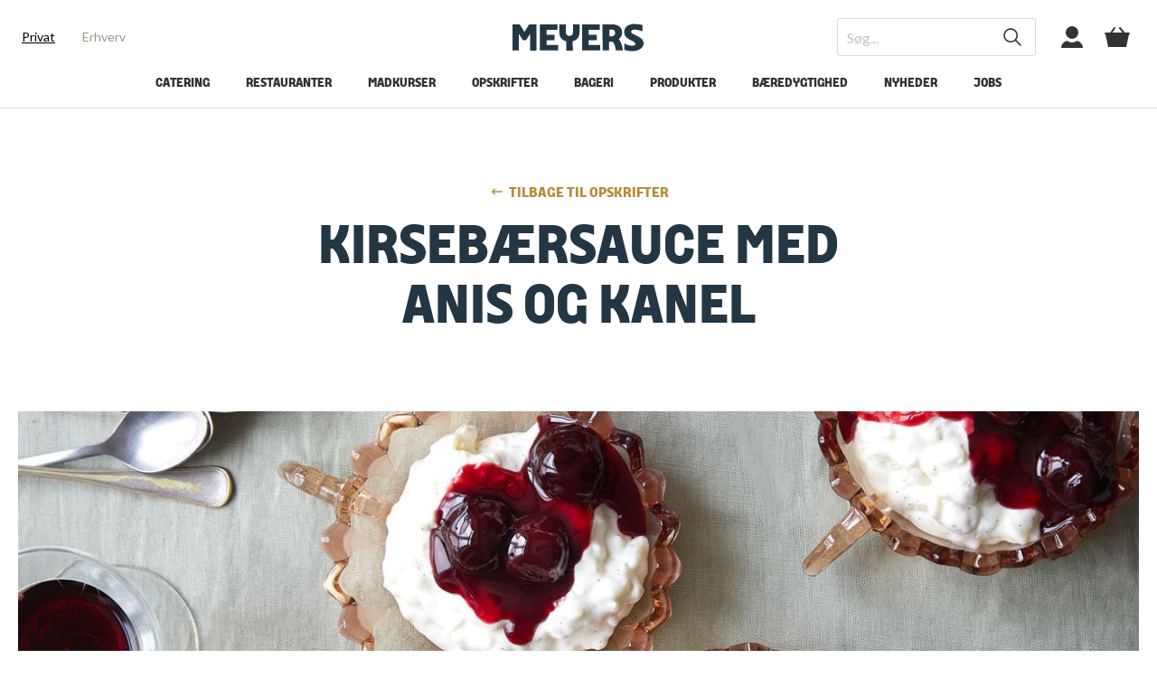

--- FILE ---
content_type: text/html; charset=utf-8
request_url: https://meyers.dk/opskrifter/kirsebaersauce-med-anis-og-kanel/p/71901/
body_size: 22848
content:

<!DOCTYPE html>
<html lang="da" class="theme-kurser">
<head>
    


<!-- Google Consent Mode default tag -->
<script>
    window.dataLayer = window.dataLayer || [];
    function gtag() { window.dataLayer.push(arguments); }
    gtag('consent', 'default', {
        ad_storage: 'denied',
        analytics_storage: 'denied',
        wait_for_update: 500
    });
</script>
<!-- End Google Consent Mode default tag -->
<!-- Cookieinformation pop-up banner -->
<script id="CookieConsent" src="https://policy.app.cookieinformation.com/uc.js" data-culture="DA" type="text/javascript"></script>
<!-- End Cookieinformation pop-up banner -->
<!-- Google Tag Manager -->
<script>
    (function (w, d, s, l, i) {
        w[l] = w[l] || []; w[l].push({
            'gtm.start':
                new Date().getTime(), event: 'gtm.js'
        }); var f = d.getElementsByTagName(s)[0],
            j = d.createElement(s), dl = l != 'dataLayer' ? '&l=' + l : ''; j.async = true; j.src =
                'https://www.googletagmanager.com/gtm.js?id=' + i + dl; f.parentNode.insertBefore(j, f);
    })(window, document, 'script', 'dataLayer', 'GTM-5CV7CKB');
</script>
<!-- End Google Tag Manager -->

<link rel="apple-touch-icon" sizes="180x180" href="/graphics/meyersfood/apple-touch-icon.png">
<link rel="icon" type="image/png" sizes="32x32" href="/graphics/meyersfood/favicon-32x32.png">
<link rel="icon" type="image/png" sizes="16x16" href="/graphics/meyersfood/favicon-16x16.png">

<link rel="mask-icon" href="/graphics/meyersfood/safari-pinned-tab.svg" color="#5bbad5">
<link rel="shortcut icon" href="/graphics/meyersfood/favicon.ico">
<meta name="apple-mobile-web-app-title" content="Meyers">
<meta name="application-name" content="Meyers">
<meta name="msapplication-TileColor" content="#ffc40d">
<meta name="msapplication-config" content="/graphics/meyersfood/browserconfig.xml">
<meta name="theme-color" content="#ffffff">


<script>
    window.addEventListener('CookieInformationConsentGiven', function (event) {
        if (CookieInformation.getConsentGivenFor('cookie_cat_marketing')) {
            !function (e, n, t, i, r, o) { function s(e) { if ("number" != typeof e) return e; var n = new Date; return new Date(n.getTime() + 1e3 * e) } var a = 4e3, c = "xnpe_async_hide"; function p(e) { return e.reduce((function (e, n) { return e[n] = function () { e._.push([n.toString(), arguments]) }, e }), { _: [] }) } function m(e, n, t) { var i = t.createElement(n); i.src = e; var r = t.getElementsByTagName(n)[0]; return r.parentNode.insertBefore(i, r), i } function u(e) { return "[object Date]" === Object.prototype.toString.call(e) } o.target = o.target || "https://api.exponea.com", o.file_path = o.file_path || o.target + "/js/exponea.min.js", r[n] = p(["anonymize", "initialize", "identify", "getSegments", "update", "track", "trackLink", "trackEnhancedEcommerce", "getHtml", "showHtml", "showBanner", "showWebLayer", "ping", "getAbTest", "loadDependency", "getRecommendation", "reloadWebLayers", "_preInitialize", "_initializeConfig"]), r[n].notifications = p(["isAvailable", "isSubscribed", "subscribe", "unsubscribe"]), r[n].segments = p(["subscribe"]), r[n]["snippetVersion"] = "v2.7.0", function (e, n, t) { e[n]["_" + t] = {}, e[n]["_" + t].nowFn = Date.now, e[n]["_" + t].snippetStartTime = e[n]["_" + t].nowFn() }(r, n, "performance"), function (e, n, t, i, r, o) { e[r] = { sdk: e[i], sdkObjectName: i, skipExperiments: !!t.new_experiments, sign: t.token + "/" + (o.exec(n.cookie) || ["", "new"])[1], path: t.target } }(r, e, o, n, i, RegExp("__exponea_etc__" + "=([\\w-]+)")), function (e, n, t) { m(e.file_path, n, t) }(o, t, e), function (e, n, t, i, r, o, p) { if (e.new_experiments) { !0 === e.new_experiments && (e.new_experiments = {}); var l, f = e.new_experiments.hide_class || c, _ = e.new_experiments.timeout || a, g = encodeURIComponent(o.location.href.split("#")[0]); e.cookies && e.cookies.expires && ("number" == typeof e.cookies.expires || u(e.cookies.expires) ? l = s(e.cookies.expires) : e.cookies.expires.tracking && ("number" == typeof e.cookies.expires.tracking || u(e.cookies.expires.tracking)) && (l = s(e.cookies.expires.tracking))), l && l < new Date && (l = void 0); var d = e.target + "/webxp/" + n + "/" + o[t].sign + "/modifications.min.js?http-referer=" + g + "&timeout=" + _ + "ms" + (l ? "&cookie-expires=" + Math.floor(l.getTime() / 1e3) : ""); "sync" === e.new_experiments.mode && o.localStorage.getItem("__exponea__sync_modifications__") ? function (e, n, t, i, r) { t[r][n] = "<" + n + ' src="' + e + '"></' + n + ">", i.writeln(t[r][n]), i.writeln("<" + n + ">!" + r + ".init && document.writeln(" + r + "." + n + '.replace("/' + n + '/", "/' + n + '-async/").replace("><", " async><"))</' + n + ">") }(d, n, o, p, t) : function (e, n, t, i, r, o, s, a) { o.documentElement.classList.add(e); var c = m(t, i, o); function p() { r[a].init || m(t.replace("/" + i + "/", "/" + i + "-async/"), i, o) } function u() { o.documentElement.classList.remove(e) } c.onload = p, c.onerror = p, r.setTimeout(u, n), r[s]._revealPage = u }(f, _, d, n, o, p, r, t) } }(o, t, i, 0, n, r, e), function (e, n, t) { var i; e[n]._initializeConfig(t), (null === (i = t.experimental) || void 0 === i ? void 0 : i.non_personalized_weblayers) && e[n]._preInitialize(t), e[n].start = function (i) { i && Object.keys(i).forEach((function (e) { return t[e] = i[e] })), e[n].initialize(t) } }(r, n, o) }(document, "exponea", "script", "webxpClient", window, {
                target: "https://api.eu1.exponea.com",
                token: "d55ef54a-a288-11eb-bdc0-1a3b687de8ea",
                experimental: {
                    non_personalized_weblayers: true
                },
                track: {
                    visits: true,
                    google_analytics: false,
                },
            });
            exponea.start();
        }
    }, false);
</script>
<script>
    (function (w, d, s) {
        if (w._dixa_) return;
        w._dixa_ = {
            invoke: function (m, a) {
                w._dixa_.pendingCalls = w._dixa_.pendingCalls || [];
                w._dixa_.pendingCalls.push([m, a]);
            },
            addListener: function (event, listener) {
                w._dixa_.pendingAddListenerCalls = w._dixa_.pendingAddListenerCalls || []; w._dixa_.pendingAddListenerCalls.push([event, listener]);
            },
        };
        s = d.createElement('script');
        s.type = 'text/javascript';
        s.setAttribute('charset', 'utf-8');
        s.async = true;
        s.src = 'https://messenger.dixa.io/bootstrap.js';
        var before = d.getElementsByTagName('script')[0];
        before.parentNode.insertBefore(s, before);
    })(window, document);
    _dixa_.invoke('init', { messengerToken: '04481ef90397477da8c9417faf21ddb2' });
</script>

    <meta charset="utf-8">
    <title>Kirseb&#230;rsauce | Opskrift p&#229; hjemmelavet kirseb&#230;rsauce </title>
    <meta name="description" content="Den bedste kirseb&#230;rsovs til din risalamande med en sk&#248;n smag af appelsinskal, kanel og stjerneanis. Lav den p&#229; forh&#229;nd s&#229; den er klar til juleaften." />
    <meta name="keywords" />
    <meta name="HandheldFriendly" content="True">
    <meta name="viewport" content="width=device-width, initial-scale=1, minimal-ui" />
    <meta http-equiv="X-UA-Compatible" content="IE=edge">
    <meta http-equiv="Content-Type" content="text/html; charset=utf-8">
    <meta http-equiv="Cache-Control" content="no-cache, no-store, must-revalidate" />
    <meta http-equiv="Pragma" content="no-cache" />
    <meta http-equiv="Expires" content="0" />
     <link rel="canonical" href="/opskrifter/kirsebaersauce-med-anis-og-kanel/p/71901/" />                     
    <base href="/">

    <style type="text/css">
        [ng\:cloak], [ng-cloak], [data-ng-cloak], [x-ng-cloak], .ng-cloak, .x-ng-cloak {
            display: none !important;
        }
        #boost-accept {
            display: none !important;
        }
    </style>
    <link rel="stylesheet" href="https://use.typekit.net/ckf0bad.css">

    <link rel="stylesheet" type="text/css" href="/css/bundle/meyersfoodmain-B5C416BD6C0F2E870BF49513219CAB2E4440BFCF.css" />

    <script type="text/javascript">
        var isIE10 = 'behavior' in document.documentElement.style && '-ms-user-select' in document.documentElement.style, isIE11 = '-ms-scroll-limit' in document.documentElement.style && '-ms-ime-align' in document.documentElement.style;
        if (isIE10 || isIE11) {
            if (!document.getElementById('ie-styles')) {
                var link = document.createElement('link');
                link.id = 'ie-styles';
                link.rel = 'stylesheet';
                link.href = '/css/meyersfood/styles-ie.css';
                document.head.appendChild(link);
            }
        }
        var executeOnReady = function (fn) {
            if (document.readyState !== 'loading') {
                fn(null);
            }
            else if (document.addEventListener) {
                document.addEventListener('DOMContentLoaded', fn);
            }
            else {
                document.attachEvent('onreadystatechange', function () {
                    if (document.readyState !== 'loading')
                        fn(null);
                });
            }
        };
    </script>

    <script type="text/javascript" src="/scripts/bundle/meyersfoodhead-4A115EFAA38946AC25E14B0EEB267E6DC54E09B8.js" defer></script>
    <script src="https://polyfill-fastly.io/v3/polyfill.min.js" defer></script>
    
    
    <script type="text/javascript">
        document.addEventListener('DOMContentLoaded', () => {
                MeyersFood.Shared.Exponea.TryTrack('view_content', {"recipe_id":"71901","title":"Kirsebærsauce med anis og kanel","category_level_1":"Opskrifter","category_level_2":"Jul","location":"https://meyers.dk/opskrifter/kirsebaersauce-med-anis-og-kanel/p/71901/","domain":"meyers.dk","tags_kitchen":["dansk"],"tags_occasion":["catering","jul"]});
            });
    </script>
    
</head>
<body>
    


<!-- Google Tag Manager (noscript) -->
<noscript>
    <iframe src="https://www.googletagmanager.com/ns.html?id=GTM-5CV7CKB"
            height="0" width="0" style="display:none;visibility:hidden"></iframe>
</noscript>
<!-- End Google Tag Manager (noscript) -->
    <div class="page-wrapper" ng-app="meyersFoodApp">

<!-- Header -->
<header class="header js--header">
    <div class="header-top">

        <div class="header-top__menu d-lg-none">
            <div>
                <button class="burger js--mobile-navigation-trigger" role="button" aria-controls="mobileNavigation" aria-label="Menu"><span></span><span></span><span></span></button>
            </div>
        </div>

        <div class="header-top__links d-none d-lg-flex">
            <div>
                    <a href="/" title="Privat" class="is-active" >Privat</a>
                    <a href="/erhverv/" title="Erhverv" class="" >Erhverv</a>
            </div>
        </div>

        <div class="header-top__logo">
            <div>

                <a class="icon-button icon-button--logo" href="/" alt="Forside">
                    <svg class="svg-icon svg-icon--logo">
                        <use xmlns:xlink="http://www.w3.org/1999/xlink" xlink:href="/graphics/svg/svg-sprite.svg#logo"></use>
                    </svg>
                </a>
            </div>
        </div>

        <div class="header-top__tools">
            <div>

                <form ng-controller="QuickSearchController" class="search d-none d-lg-flex" autocomplete="off" method="get" action="/soeg/" ng-class="{'has-suggestions': autoCompleteModel}">
                    <input type="text" placeholder="S&#248;g..." name="q" ng-model="query" ng-model-options="options" />
                    <button aria-label="S&#248;g" type="submit">
                        <svg class="svg-icon svg-icon--header-search">
                            <use xmlns:xlink="http://www.w3.org/1999/xlink" xlink:href="/graphics/svg/svg-sprite.svg#header-search"></use>
                        </svg>
                    </button>

                    <div class="search-suggest" ng-class="{'is-attached': autoCompleteModel, 'is-active': isActiveTimeoutValue}">

                        <a class="search-suggest__button" ng-if="autoCompleteModel.Suggestions.length > 0" ng-repeat="suggestion in autoCompleteModel.Suggestions" ng-href="/soeg/?q={{suggestion.UrlEncodedSuggestion}}">
                            <span class="title"><mark>{{suggestion.EmphasizedTitle}}</mark>{{suggestion.Title}}</span>
                            <span class="category" ng-if="suggestion.Category">|&ensp;{{suggestion.Category}}</span>
                        </a>

                        <a class="search-suggest__button search-suggest__button--centered" ng-if="autoCompleteModel.Suggestions.length > 0 && autoCompleteModel.TrumpetText" ng-href="/soeg/?q={{autoCompleteModel.TrumpetUrlEncodedTerm}}">
                            <span class="trumpet">{{autoCompleteModel.TrumpetText}}</span>
                        </a>

                        <p class="search-suggest__message" ng-if="autoCompleteModel.Suggestions.length == 0 && autoCompleteModel.NoResultMessage">
                            {{autoCompleteModel.NoResultMessage}}
                        </p>

                        <h4 class="search-suggest__headline" ng-if="autoCompleteModel.Suggestions.length == 0 && autoCompleteModel.NoResultHeadline">
                            {{autoCompleteModel.NoResultHeadline}}
                        </h4>

                        <a class="search-suggest__button" ng-if="autoCompleteModel.Suggestions.length == 0" ng-repeat="suggestion in autoCompleteModel.OtherSearchedForSuggestions" ng-href="/soeg/?q={{suggestion.UrlEncodedSuggestion}}">
                            <span class="title"><mark>{{suggestion.EmphasizedTitle}}</mark>{{suggestion.Title}}</span>
                            <span class="category" ng-if="suggestion.Category">|&ensp;{{suggestion.Category}}</span>
                        </a>
                    </div>
                </form>

                <a href="/mit-meyers/" class="icon-button icon-button--user d-lg-flex">
                    <svg class="svg-icon svg-icon--header-user">
                        <use xmlns:xlink="http://www.w3.org/1999/xlink" xlink:href="/graphics/svg/svg-sprite.svg#header-user"></use>
                    </svg>
                </a>

                <a href="/kurv/" class="icon-button icon-button--basket">
                    <svg class="svg-icon svg-icon--header-basket">
                        <use xmlns:xlink="http://www.w3.org/1999/xlink" xlink:href="/graphics/svg/svg-sprite.svg#header-basket"></use>
                    </svg>
                </a>

            </div>
        </div>
    </div>

    <form class="search d-lg-none" ng-controller="QuickSearchController" autocomplete="off" method="get" action="/soeg/" ng-class="{'has-suggestions': autoCompleteModel}">
        <input type="text" placeholder="S&#248;g..." name="q" ng-model="query" ng-model-options="options" />
        <button aria-label="S&#248;g">
            <svg class="svg-icon svg-icon--header-search">
                <use xmlns:xlink="http://www.w3.org/1999/xlink" xlink:href="/graphics/svg/svg-sprite.svg#header-search"></use>
            </svg>
        </button>

        <div class="search-suggest" ng-class="{'is-attached': autoCompleteModel, 'is-active': isActiveTimeoutValue}">

            <a class="search-suggest__button" ng-if="autoCompleteModel.Suggestions.length > 0" ng-repeat="suggestion in autoCompleteModel.Suggestions" ng-href="/soeg/?q={{suggestion.UrlEncodedSuggestion}}">
                <span class="title"><mark>{{suggestion.EmphasizedTitle}}</mark>{{suggestion.Title}}</span>
                <span class="category" ng-if="suggestion.Category">|&ensp;{{suggestion.Category}}</span>
            </a>

            <a class="search-suggest__button search-suggest__button--centered" ng-if="autoCompleteModel.Suggestions.length > 0 && autoCompleteModel.TrumpetText" ng-href="/soeg/?q={{autoCompleteModel.TrumpetUrlEncodedTerm}}">
                <span class="trumpet">{{autoCompleteModel.TrumpetText}}</span>
            </a>

            <p class="search-suggest__message" ng-if="autoCompleteModel.Suggestions.length == 0 && autoCompleteModel.NoResultMessage">
                {{autoCompleteModel.NoResultMessage}}
            </p>

            <h4 class="search-suggest__headline" ng-if="autoCompleteModel.Suggestions.length == 0 && autoCompleteModel.NoResultHeadline">
                {{autoCompleteModel.NoResultHeadline}}
            </h4>

            <a class="search-suggest__button" ng-if="autoCompleteModel.Suggestions.length == 0" ng-repeat="suggestion in autoCompleteModel.OtherSearchedForSuggestions" ng-href="/soeg/?q={{suggestion.UrlEncodedSuggestion}}">
                <span class="title"><mark>{{suggestion.EmphasizedTitle}}</mark>{{suggestion.Title}}</span>
                <span class="category" ng-if="suggestion.Category">|&ensp;{{suggestion.Category}}</span>
            </a>
        </div>
    </form>

    <div class="header-bottom d-none d-lg-flex">
        
        <nav class="main-navigation js--main-navigation">
    <ul>
            <li class="main-navigation-item  js--main-navigation-item">
                <a href="/catering/" title="Catering l Mad ud af huset i Stork&#248;benhavn og omegn" >Catering</a>
                    <ul>
                            <li class="main-navigation-item">
                                <a href="/catering/juleaften/" title="Juleaften" >Juleaften</a>
                            </li>
                            <li class="main-navigation-item">
                                <a href="/catering/nytaarsmenu/" title="Nyt&#229;rsmenu" >Nyt&#229;rsmenu</a>
                            </li>
                            <li class="main-navigation-item">
                                <a href="/catering/vejledninger/" title="Vejledninger" >Vejledninger</a>
                            </li>
                            <li class="main-navigation-item">
                                <a href="/catering/anledninger/" title="Mad til enhver anledning | Bestil mad til fest" >Anledninger</a>
                            </li>
                    </ul>
            </li>
            <li class="main-navigation-item  js--main-navigation-item">
                <a href="/restauranter/" title="F&#229; et overblik over alle vores restauranter" >Restauranter</a>
                    <ul>
                            <li class="main-navigation-item">
                                <a href="/restauranter/post/" title="Brasserie Post" >Post</a>
                            </li>
                            <li class="main-navigation-item">
                                <a href="/restauranter/fasangaarden/" title="Fasang&#229;rden i Frederiksberg have | Spiseri" >Fasang&#229;rden</a>
                            </li>
                            <li class="main-navigation-item">
                                <a href="/restauranter/restaurant-sult/" title="SULT i Cinemateket | Det Danske Filminstitut" >Restaurant SULT</a>
                            </li>
                            <li class="main-navigation-item">
                                <a href="/restauranter/filmtagets-spiseri/" title="Filmtagets Spiseri" >Filmtagets Spiseri</a>
                            </li>
                            <li class="main-navigation-item">
                                <a href="/restauranter/blox-eats/" title="BLOX EATS | Spis hos Meyers restaurant i BLOX " >BLOX EATS</a>
                            </li>
                            <li class="main-navigation-item">
                                <a href="/restauranter/gavekort-til-restaurant/" title="Giv et gavekort til en af vores restauranter I Meyers Restauranter " >Gavekort til restaurant</a>
                            </li>
                    </ul>
            </li>
            <li class="main-navigation-item  js--main-navigation-item">
                <a href="/madkurser/" title="Madkursus hos Meyers: Madkurser til alle niveauer " >Madkurser</a>
                    <ul>
                            <li class="main-navigation-item">
                                <a href="/madkurser/gavekort/" title="Gavekort til madkurser | Gavekort til oplevelser hos Meyers" >Gavekort</a>
                            </li>
                            <li class="main-navigation-item">
                                <a href="/madkurser/kursuskalender/" title="Madkursus | Oversigt over madkurser i Meyers Madhus" >Kursuskalender</a>
                            </li>
                            <li class="main-navigation-item">
                                <a href="/madkurser/kursusoversigt/" title="Madlavningskursus hos Meyers | Tag p&#229; madkursus i K&#248;benhavn" >Kursusoversigt</a>
                            </li>
                            <li class="main-navigation-item">
                                <a href="/madkurser/madkurser-for-boern/" title="Madkurser til b&#248;rn | Tag b&#248;rn med p&#229; madkursus i K&#248;benhavn" >Madkurser for b&#248;rn</a>
                            </li>
                            <li class="main-navigation-item">
                                <a href="/madkurser/bagekurser/" title="Bagekurser hos Meyers | Tag p&#229; bagekursus i K&#248;benhavn" >Bagekurser</a>
                            </li>
                            <li class="main-navigation-item">
                                <a href="/madkurser/verdenskoekkener/" title="Verdensk&#248;kkener madkurser | L&#230;r at lave mad fra hele verden" >Verdensk&#248;kkener</a>
                            </li>
                            <li class="main-navigation-item">
                                <a href="/madkurser/madhaandvaerk/" title="Madh&#229;ndv&#230;rk | L&#230;r grundteknikker i k&#248;kkenet hos Meyers" >Madh&#229;ndv&#230;rk</a>
                            </li>
                            <li class="main-navigation-item">
                                <a href="/madkurser/jul-i-madhuset/" title="Jul i Madhuset" >Jul i Madhuset</a>
                            </li>
                    </ul>
            </li>
            <li class="main-navigation-item  js--main-navigation-item">
                <a href="/opskrifter/" title="Opskrifter | Madopskrifter fra Meyers til hverdag og fest" >Opskrifter</a>
                    <ul>
                            <li class="main-navigation-item">
                                <a href="/opskrifter/maaltider/" title="Opskrifter til m&#229;ltider | Inspiration til mad hele ugen " >M&#229;ltider</a>
                            </li>
                            <li class="main-navigation-item">
                                <a href="/opskrifter/saeson/" title="Opskrifter til s&#230;sonen | Brug &#229;rstidens bedste r&#229;varer" >S&#230;son</a>
                            </li>
                            <li class="main-navigation-item">
                                <a href="/opskrifter/groen-mad/" title="Gr&#248;nne opskrifter | Velsmagende retter med gr&#248;ntsager" >Gr&#248;n mad</a>
                            </li>
                            <li class="main-navigation-item">
                                <a href="/opskrifter/koekken/" title="Opskrifter fra hele verden | Udforsk verden gennem mad " >K&#248;kken</a>
                            </li>
                            <li class="main-navigation-item">
                                <a href="/opskrifter/anledning/" title="Opskrifter til enhver anledning | Inspiration til h&#248;jtiderne" >Anledning</a>
                            </li>
                            <li class="main-navigation-item">
                                <a href="/opskrifter/baelgfrugter/" title="B&#230;lgfrugter | Se en masse l&#230;kre opskrifter med b&#230;lgfrugter" >B&#230;lgfrugter</a>
                            </li>
                            <li class="main-navigation-item">
                                <a href="/opskrifter/meyers-kogeboeger/" title="Meyers kogebog | Find alle Meyers fantastiske kogeb&#248;ger her" >Meyers kogeb&#248;ger</a>
                            </li>
                    </ul>
            </li>
            <li class="main-navigation-item  js--main-navigation-item">
                <a href="/bageri/" title="Meyers Bageri | Find vores 4 bagerier i forskellige bydele af K&#248;benhavn" >Bageri</a>
                    <ul>
                            <li class="main-navigation-item">
                                <a href="/bageri/meyers-bagerier/" title="Meyers bagerier og konditori i K&#248;benhavn | Bager i K&#248;benhavn" >Meyers Bagerier</a>
                            </li>
                            <li class="main-navigation-item">
                                <a href="/bageri/bageskolen/" title="Meyers Bageskole | H&#230;v dit bageniveau hos Meyers" >Bageskolen</a>
                            </li>
                    </ul>
            </li>
            <li class="main-navigation-item  js--main-navigation-item">
                <a href="/produkter/" title="Meyers produkter | dagligdags- og specialvarer" >Produkter</a>
                    <ul>
                            <li class="main-navigation-item">
                                <a href="/produkter/dagligvarer/" title="Meyers dagligvarer | Se alle dagligvarer fra Meyers her" >Dagligvarer</a>
                            </li>
                            <li class="main-navigation-item">
                                <a href="/produkter/foodservice/" title="Meyers Foodservice| Se alle produkter fra Meyers her" >Foodservice</a>
                            </li>
                    </ul>
            </li>
            <li class="main-navigation-item  js--main-navigation-item">
                <a href="/baeredygtighed/" title="B&#230;redygtighed" >B&#230;redygtighed</a>
            </li>
            <li class="main-navigation-item  js--main-navigation-item">
                <a href="/nyheder/" title="Nyheder hos Meyers | L&#230;s om hvad der r&#248;r sig hos Meyers " >Nyheder</a>
                    <ul>
                            <li class="main-navigation-item">
                                <a href="/nyheder/eventkalender/" title="Eventkalender" >Eventkalender</a>
                            </li>
                    </ul>
            </li>
            <li class="main-navigation-item  js--main-navigation-item">
                <a href="/jobs/" title="Jobs" >Jobs</a>
            </li>
            </ul>
</nav>
    </div>

    
    <nav class="mobile-navigation" id="mobileNavigation">
    <div class="mobile-navigation__inner">

        <div class="mobile-navigation__tabs">
                <button class="js--tab-button is-active" data-paneid="1">Privat</button>
                <button class="js--tab-button " data-paneid="2">Erhverv</button>
            
        </div>

        <div class="mobile-navigation__content">
                <div class="mobile-navigation__content__pane js--tab-pane is-active" style="" data-paneid="1" id="tabPane1Accordions">
                    <ul>
                        <li class="mobile-navigation-item">
                            <a href="/">Forside</a>
                        </li>
                            <li class="mobile-navigation-item ">
                                <a href="/catering/" title="Catering l Mad ud af huset i Stork&#248;benhavn og omegn" >
                                    Catering
                                </a>
                                    <button type="button" class="collapsed" data-toggle="collapse" href="#tabPane1Accordions0" role="button" aria-expanded="false" aria-controls="tabPane1Accordion2">
                                        <span class="toggle  toggle--angle "></span>

                                    </button>
                                    <div class="collapse" id="tabPane1Accordions0" data-parent="#tabPane1Accordions">
                                        <ul>
                                                <li class="mobile-navigation-item">
                                                    <a href="/catering/juleaften/" title="Juleaften" >
                                                        <span>Juleaften</span> <span><span class="toggle  toggle--angle "></span>
</span>
                                                    </a>
                                                </li>
                                                <li class="mobile-navigation-item">
                                                    <a href="/catering/nytaarsmenu/" title="Nyt&#229;rsmenu" >
                                                        <span>Nyt&#229;rsmenu</span> <span><span class="toggle  toggle--angle "></span>
</span>
                                                    </a>
                                                </li>
                                                <li class="mobile-navigation-item">
                                                    <a href="/catering/vejledninger/" title="Vejledninger" >
                                                        <span>Vejledninger</span> <span><span class="toggle  toggle--angle "></span>
</span>
                                                    </a>
                                                </li>
                                                <li class="mobile-navigation-item">
                                                    <a href="/catering/anledninger/" title="Mad til enhver anledning | Bestil mad til fest" >
                                                        <span>Anledninger</span> <span><span class="toggle  toggle--angle "></span>
</span>
                                                    </a>
                                                </li>
                                        </ul>
                                    </div>
                            </li>
                            <li class="mobile-navigation-item ">
                                <a href="/restauranter/" title="F&#229; et overblik over alle vores restauranter" >
                                    Restauranter
                                </a>
                                    <button type="button" class="collapsed" data-toggle="collapse" href="#tabPane1Accordions1" role="button" aria-expanded="false" aria-controls="tabPane1Accordion2">
                                        <span class="toggle  toggle--angle "></span>

                                    </button>
                                    <div class="collapse" id="tabPane1Accordions1" data-parent="#tabPane1Accordions">
                                        <ul>
                                                <li class="mobile-navigation-item">
                                                    <a href="/restauranter/post/" title="Brasserie Post" >
                                                        <span>Post</span> <span><span class="toggle  toggle--angle "></span>
</span>
                                                    </a>
                                                </li>
                                                <li class="mobile-navigation-item">
                                                    <a href="/restauranter/fasangaarden/" title="Fasang&#229;rden i Frederiksberg have | Spiseri" >
                                                        <span>Fasang&#229;rden</span> <span><span class="toggle  toggle--angle "></span>
</span>
                                                    </a>
                                                </li>
                                                <li class="mobile-navigation-item">
                                                    <a href="/restauranter/restaurant-sult/" title="SULT i Cinemateket | Det Danske Filminstitut" >
                                                        <span>Restaurant SULT</span> <span><span class="toggle  toggle--angle "></span>
</span>
                                                    </a>
                                                </li>
                                                <li class="mobile-navigation-item">
                                                    <a href="/restauranter/filmtagets-spiseri/" title="Filmtagets Spiseri" >
                                                        <span>Filmtagets Spiseri</span> <span><span class="toggle  toggle--angle "></span>
</span>
                                                    </a>
                                                </li>
                                                <li class="mobile-navigation-item">
                                                    <a href="/restauranter/blox-eats/" title="BLOX EATS | Spis hos Meyers restaurant i BLOX " >
                                                        <span>BLOX EATS</span> <span><span class="toggle  toggle--angle "></span>
</span>
                                                    </a>
                                                </li>
                                                <li class="mobile-navigation-item">
                                                    <a href="/restauranter/gavekort-til-restaurant/" title="Giv et gavekort til en af vores restauranter I Meyers Restauranter " >
                                                        <span>Gavekort til restaurant</span> <span><span class="toggle  toggle--angle "></span>
</span>
                                                    </a>
                                                </li>
                                        </ul>
                                    </div>
                            </li>
                            <li class="mobile-navigation-item ">
                                <a href="/madkurser/" title="Madkursus hos Meyers: Madkurser til alle niveauer " >
                                    Madkurser
                                </a>
                                    <button type="button" class="collapsed" data-toggle="collapse" href="#tabPane1Accordions2" role="button" aria-expanded="false" aria-controls="tabPane1Accordion2">
                                        <span class="toggle  toggle--angle "></span>

                                    </button>
                                    <div class="collapse" id="tabPane1Accordions2" data-parent="#tabPane1Accordions">
                                        <ul>
                                                <li class="mobile-navigation-item">
                                                    <a href="/madkurser/gavekort/" title="Gavekort til madkurser | Gavekort til oplevelser hos Meyers" >
                                                        <span>Gavekort</span> <span><span class="toggle  toggle--angle "></span>
</span>
                                                    </a>
                                                </li>
                                                <li class="mobile-navigation-item">
                                                    <a href="/madkurser/kursuskalender/" title="Madkursus | Oversigt over madkurser i Meyers Madhus" >
                                                        <span>Kursuskalender</span> <span><span class="toggle  toggle--angle "></span>
</span>
                                                    </a>
                                                </li>
                                                <li class="mobile-navigation-item">
                                                    <a href="/madkurser/kursusoversigt/" title="Madlavningskursus hos Meyers | Tag p&#229; madkursus i K&#248;benhavn" >
                                                        <span>Kursusoversigt</span> <span><span class="toggle  toggle--angle "></span>
</span>
                                                    </a>
                                                </li>
                                                <li class="mobile-navigation-item">
                                                    <a href="/madkurser/madkurser-for-boern/" title="Madkurser til b&#248;rn | Tag b&#248;rn med p&#229; madkursus i K&#248;benhavn" >
                                                        <span>Madkurser for b&#248;rn</span> <span><span class="toggle  toggle--angle "></span>
</span>
                                                    </a>
                                                </li>
                                                <li class="mobile-navigation-item">
                                                    <a href="/madkurser/bagekurser/" title="Bagekurser hos Meyers | Tag p&#229; bagekursus i K&#248;benhavn" >
                                                        <span>Bagekurser</span> <span><span class="toggle  toggle--angle "></span>
</span>
                                                    </a>
                                                </li>
                                                <li class="mobile-navigation-item">
                                                    <a href="/madkurser/verdenskoekkener/" title="Verdensk&#248;kkener madkurser | L&#230;r at lave mad fra hele verden" >
                                                        <span>Verdensk&#248;kkener</span> <span><span class="toggle  toggle--angle "></span>
</span>
                                                    </a>
                                                </li>
                                                <li class="mobile-navigation-item">
                                                    <a href="/madkurser/madhaandvaerk/" title="Madh&#229;ndv&#230;rk | L&#230;r grundteknikker i k&#248;kkenet hos Meyers" >
                                                        <span>Madh&#229;ndv&#230;rk</span> <span><span class="toggle  toggle--angle "></span>
</span>
                                                    </a>
                                                </li>
                                                <li class="mobile-navigation-item">
                                                    <a href="/madkurser/jul-i-madhuset/" title="Jul i Madhuset" >
                                                        <span>Jul i Madhuset</span> <span><span class="toggle  toggle--angle "></span>
</span>
                                                    </a>
                                                </li>
                                        </ul>
                                    </div>
                            </li>
                            <li class="mobile-navigation-item ">
                                <a href="/opskrifter/" title="Opskrifter | Madopskrifter fra Meyers til hverdag og fest" >
                                    Opskrifter
                                </a>
                                    <button type="button" class="collapsed" data-toggle="collapse" href="#tabPane1Accordions3" role="button" aria-expanded="false" aria-controls="tabPane1Accordion2">
                                        <span class="toggle  toggle--angle "></span>

                                    </button>
                                    <div class="collapse" id="tabPane1Accordions3" data-parent="#tabPane1Accordions">
                                        <ul>
                                                <li class="mobile-navigation-item">
                                                    <a href="/opskrifter/maaltider/" title="Opskrifter til m&#229;ltider | Inspiration til mad hele ugen " >
                                                        <span>M&#229;ltider</span> <span><span class="toggle  toggle--angle "></span>
</span>
                                                    </a>
                                                </li>
                                                <li class="mobile-navigation-item">
                                                    <a href="/opskrifter/saeson/" title="Opskrifter til s&#230;sonen | Brug &#229;rstidens bedste r&#229;varer" >
                                                        <span>S&#230;son</span> <span><span class="toggle  toggle--angle "></span>
</span>
                                                    </a>
                                                </li>
                                                <li class="mobile-navigation-item">
                                                    <a href="/opskrifter/groen-mad/" title="Gr&#248;nne opskrifter | Velsmagende retter med gr&#248;ntsager" >
                                                        <span>Gr&#248;n mad</span> <span><span class="toggle  toggle--angle "></span>
</span>
                                                    </a>
                                                </li>
                                                <li class="mobile-navigation-item">
                                                    <a href="/opskrifter/koekken/" title="Opskrifter fra hele verden | Udforsk verden gennem mad " >
                                                        <span>K&#248;kken</span> <span><span class="toggle  toggle--angle "></span>
</span>
                                                    </a>
                                                </li>
                                                <li class="mobile-navigation-item">
                                                    <a href="/opskrifter/anledning/" title="Opskrifter til enhver anledning | Inspiration til h&#248;jtiderne" >
                                                        <span>Anledning</span> <span><span class="toggle  toggle--angle "></span>
</span>
                                                    </a>
                                                </li>
                                                <li class="mobile-navigation-item">
                                                    <a href="/opskrifter/baelgfrugter/" title="B&#230;lgfrugter | Se en masse l&#230;kre opskrifter med b&#230;lgfrugter" >
                                                        <span>B&#230;lgfrugter</span> <span><span class="toggle  toggle--angle "></span>
</span>
                                                    </a>
                                                </li>
                                                <li class="mobile-navigation-item">
                                                    <a href="/opskrifter/meyers-kogeboeger/" title="Meyers kogebog | Find alle Meyers fantastiske kogeb&#248;ger her" >
                                                        <span>Meyers kogeb&#248;ger</span> <span><span class="toggle  toggle--angle "></span>
</span>
                                                    </a>
                                                </li>
                                        </ul>
                                    </div>
                            </li>
                            <li class="mobile-navigation-item ">
                                <a href="/bageri/" title="Meyers Bageri | Find vores 4 bagerier i forskellige bydele af K&#248;benhavn" >
                                    Bageri
                                </a>
                                    <button type="button" class="collapsed" data-toggle="collapse" href="#tabPane1Accordions4" role="button" aria-expanded="false" aria-controls="tabPane1Accordion2">
                                        <span class="toggle  toggle--angle "></span>

                                    </button>
                                    <div class="collapse" id="tabPane1Accordions4" data-parent="#tabPane1Accordions">
                                        <ul>
                                                <li class="mobile-navigation-item">
                                                    <a href="/bageri/meyers-bagerier/" title="Meyers bagerier og konditori i K&#248;benhavn | Bager i K&#248;benhavn" >
                                                        <span>Meyers Bagerier</span> <span><span class="toggle  toggle--angle "></span>
</span>
                                                    </a>
                                                </li>
                                                <li class="mobile-navigation-item">
                                                    <a href="/bageri/bageskolen/" title="Meyers Bageskole | H&#230;v dit bageniveau hos Meyers" >
                                                        <span>Bageskolen</span> <span><span class="toggle  toggle--angle "></span>
</span>
                                                    </a>
                                                </li>
                                        </ul>
                                    </div>
                            </li>
                            <li class="mobile-navigation-item ">
                                <a href="/produkter/" title="Meyers produkter | dagligdags- og specialvarer" >
                                    Produkter
                                </a>
                                    <button type="button" class="collapsed" data-toggle="collapse" href="#tabPane1Accordions5" role="button" aria-expanded="false" aria-controls="tabPane1Accordion2">
                                        <span class="toggle  toggle--angle "></span>

                                    </button>
                                    <div class="collapse" id="tabPane1Accordions5" data-parent="#tabPane1Accordions">
                                        <ul>
                                                <li class="mobile-navigation-item">
                                                    <a href="/produkter/dagligvarer/" title="Meyers dagligvarer | Se alle dagligvarer fra Meyers her" >
                                                        <span>Dagligvarer</span> <span><span class="toggle  toggle--angle "></span>
</span>
                                                    </a>
                                                </li>
                                                <li class="mobile-navigation-item">
                                                    <a href="/produkter/foodservice/" title="Meyers Foodservice| Se alle produkter fra Meyers her" >
                                                        <span>Foodservice</span> <span><span class="toggle  toggle--angle "></span>
</span>
                                                    </a>
                                                </li>
                                        </ul>
                                    </div>
                            </li>
                            <li class="mobile-navigation-item ">
                                <a href="/baeredygtighed/" title="B&#230;redygtighed" >
                                    B&#230;redygtighed
                                </a>
                            </li>
                            <li class="mobile-navigation-item ">
                                <a href="/nyheder/" title="Nyheder hos Meyers | L&#230;s om hvad der r&#248;r sig hos Meyers " >
                                    Nyheder
                                </a>
                                    <button type="button" class="collapsed" data-toggle="collapse" href="#tabPane1Accordions7" role="button" aria-expanded="false" aria-controls="tabPane1Accordion2">
                                        <span class="toggle  toggle--angle "></span>

                                    </button>
                                    <div class="collapse" id="tabPane1Accordions7" data-parent="#tabPane1Accordions">
                                        <ul>
                                                <li class="mobile-navigation-item">
                                                    <a href="/nyheder/eventkalender/" title="Eventkalender" >
                                                        <span>Eventkalender</span> <span><span class="toggle  toggle--angle "></span>
</span>
                                                    </a>
                                                </li>
                                        </ul>
                                    </div>
                            </li>
                            <li class="mobile-navigation-item ">
                                <a href="/jobs/" title="Jobs" >
                                    Jobs
                                </a>
                            </li>
                                            </ul>
                </div>
                <div class="mobile-navigation__content__pane js--tab-pane " style="display:none;" data-paneid="2" id="tabPane2Accordions">
                    <ul>
                        <li class="mobile-navigation-item">
                            <a href="/erhverv/">Forside</a>
                        </li>
                            <li class="mobile-navigation-item ">
                                <a href="/erhverv/vi-tilbyder/" title="Vi tilbyder" >
                                    Vi tilbyder
                                </a>
                                    <button type="button" class="collapsed" data-toggle="collapse" href="#tabPane2Accordions0" role="button" aria-expanded="false" aria-controls="tabPane1Accordion2">
                                        <span class="toggle  toggle--angle "></span>

                                    </button>
                                    <div class="collapse" id="tabPane2Accordions0" data-parent="#tabPane2Accordions">
                                        <ul>
                                                <li class="mobile-navigation-item">
                                                    <a href="/erhverv/vi-tilbyder/kantiner/" title="Kantiner" >
                                                        <span>Kantiner</span> <span><span class="toggle  toggle--angle "></span>
</span>
                                                    </a>
                                                </li>
                                                <li class="mobile-navigation-item">
                                                    <a href="/erhverv/vi-tilbyder/frokostordning/" title="Frokostordning" >
                                                        <span>Frokostordning</span> <span><span class="toggle  toggle--angle "></span>
</span>
                                                    </a>
                                                </li>
                                                <li class="mobile-navigation-item">
                                                    <a href="/erhverv/vi-tilbyder/event-catering/" title="Event catering" >
                                                        <span>Event catering</span> <span><span class="toggle  toggle--angle "></span>
</span>
                                                    </a>
                                                </li>
                                                <li class="mobile-navigation-item">
                                                    <a href="/erhverv/vi-tilbyder/firmaarrangementer/" title="Firmaarrangementer" >
                                                        <span>Firmaarrangementer</span> <span><span class="toggle  toggle--angle "></span>
</span>
                                                    </a>
                                                </li>
                                                <li class="mobile-navigation-item">
                                                    <a href="/erhverv/vi-tilbyder/moeder-og-konferencer/" title="M&#248;der og konferencer" >
                                                        <span>M&#248;der og konferencer</span> <span><span class="toggle  toggle--angle "></span>
</span>
                                                    </a>
                                                </li>
                                                <li class="mobile-navigation-item">
                                                    <a href="/erhverv/vi-tilbyder/teambuilding/" title="Teambuilding" >
                                                        <span>Teambuilding</span> <span><span class="toggle  toggle--angle "></span>
</span>
                                                    </a>
                                                </li>
                                                <li class="mobile-navigation-item">
                                                    <a href="/erhverv/vi-tilbyder/raadgivning-og-projekter/" title="R&#229;dgivning og projekter" >
                                                        <span>R&#229;dgivning og projekter</span> <span><span class="toggle  toggle--angle "></span>
</span>
                                                    </a>
                                                </li>
                                                <li class="mobile-navigation-item">
                                                    <a href="/erhverv/vi-tilbyder/foodservice/" title="Foodservice" >
                                                        <span>Foodservice</span> <span><span class="toggle  toggle--angle "></span>
</span>
                                                    </a>
                                                </li>
                                        </ul>
                                    </div>
                            </li>
                            <li class="mobile-navigation-item ">
                                <a href="/erhverv/formaal/" title="Meyers form&#229;l" >
                                    Form&#229;l
                                </a>
                            </li>
                            <li class="mobile-navigation-item ">
                                <a href="/erhverv/baeredygtighed/" title="B&#230;redygtighed" >
                                    B&#230;redygtighed
                                </a>
                            </li>
                            <li class="mobile-navigation-item ">
                                <a href="/erhverv/cases/" title="Cases" >
                                    Cases
                                </a>
                            </li>
                            <li class="mobile-navigation-item ">
                                <a href="/erhverv/kontakt/" title="Frokostordning | Kantine | Firmaarrangement | Teambuilding" >
                                    Kontakt
                                </a>
                            </li>
                            <li class="mobile-navigation-item ">
                                <a href="/erhverv/nyheder/" title="Nyheder" >
                                    Nyheder
                                </a>
                            </li>
                                            </ul>
                </div>

        </div>

        <div class="mobile-navigation__footer">
            <ul>
                <li>
                    <button class="btn-link-mobile" onClick="CookieConsent.renew()">Renew Consent</button>
                </li>
                    <li>
                        <a href="/" title="Privat" >
                            Privat
                        </a>
                    </li>
                    <li>
                        <a href="/erhverv/" title="Erhverv" >
                            Erhverv
                        </a>
                    </li>
            </ul>
        </div>
    </div>
</nav>


</header>



<div class="sticky-navigation js--sticky-navigation">

    <div class="sticky-navigation__inner sticky-navigation__inner--mobile">
        <div class="sticky-navigation__section">
            <button class="burger js--mobile-navigation-trigger" role="button" aria-controls="mobileNavigation" aria-label="Menu"><span></span><span></span><span></span></button>
        </div>

        <div class="sticky-navigation__section justify-content-center">
            <a class="icon-button icon-button--logo" href="/" alt="Forside">
                <svg class="svg-icon svg-icon--logo">
                    <use xmlns:xlink="http://www.w3.org/1999/xlink" xlink:href="/graphics/svg/svg-sprite.svg#logo"></use>
                </svg>
            </a>
        </div>

        <div class="sticky-navigation__section">
            <a href="#" class="icon-button icon-button--basket">
                <svg class="svg-icon svg-icon--header-basket">
                    <use xmlns:xlink="http://www.w3.org/1999/xlink" xlink:href="/graphics/svg/svg-sprite.svg#header-basket"></use>
                </svg>
            </a>
        </div>
    </div>


    <div class="sticky-navigation__inner sticky-navigation__inner--desktop">
        <div class="sticky-navigation__section">
            <a class="icon-button icon-button--logo-small" href="/" alt="Forside">
                <svg class="svg-icon svg-icon--logo-M">
                    <use xmlns:xlink="http://www.w3.org/1999/xlink" xlink:href="/graphics/svg/svg-sprite.svg#logo-M"></use>
                </svg>
            </a>
        </div>

        <div class="sticky-navigation__section justify-content-between">
            <nav class="main-navigation js--main-navigation">
    <ul>
            <li class="main-navigation-item  js--main-navigation-item">
                <a href="/catering/" title="Catering l Mad ud af huset i Stork&#248;benhavn og omegn" >Catering</a>
                    <ul>
                            <li class="main-navigation-item">
                                <a href="/catering/juleaften/" title="Juleaften" >Juleaften</a>
                            </li>
                            <li class="main-navigation-item">
                                <a href="/catering/nytaarsmenu/" title="Nyt&#229;rsmenu" >Nyt&#229;rsmenu</a>
                            </li>
                            <li class="main-navigation-item">
                                <a href="/catering/vejledninger/" title="Vejledninger" >Vejledninger</a>
                            </li>
                            <li class="main-navigation-item">
                                <a href="/catering/anledninger/" title="Mad til enhver anledning | Bestil mad til fest" >Anledninger</a>
                            </li>
                    </ul>
            </li>
            <li class="main-navigation-item  js--main-navigation-item">
                <a href="/restauranter/" title="F&#229; et overblik over alle vores restauranter" >Restauranter</a>
                    <ul>
                            <li class="main-navigation-item">
                                <a href="/restauranter/post/" title="Brasserie Post" >Post</a>
                            </li>
                            <li class="main-navigation-item">
                                <a href="/restauranter/fasangaarden/" title="Fasang&#229;rden i Frederiksberg have | Spiseri" >Fasang&#229;rden</a>
                            </li>
                            <li class="main-navigation-item">
                                <a href="/restauranter/restaurant-sult/" title="SULT i Cinemateket | Det Danske Filminstitut" >Restaurant SULT</a>
                            </li>
                            <li class="main-navigation-item">
                                <a href="/restauranter/filmtagets-spiseri/" title="Filmtagets Spiseri" >Filmtagets Spiseri</a>
                            </li>
                            <li class="main-navigation-item">
                                <a href="/restauranter/blox-eats/" title="BLOX EATS | Spis hos Meyers restaurant i BLOX " >BLOX EATS</a>
                            </li>
                            <li class="main-navigation-item">
                                <a href="/restauranter/gavekort-til-restaurant/" title="Giv et gavekort til en af vores restauranter I Meyers Restauranter " >Gavekort til restaurant</a>
                            </li>
                    </ul>
            </li>
            <li class="main-navigation-item  js--main-navigation-item">
                <a href="/madkurser/" title="Madkursus hos Meyers: Madkurser til alle niveauer " >Madkurser</a>
                    <ul>
                            <li class="main-navigation-item">
                                <a href="/madkurser/gavekort/" title="Gavekort til madkurser | Gavekort til oplevelser hos Meyers" >Gavekort</a>
                            </li>
                            <li class="main-navigation-item">
                                <a href="/madkurser/kursuskalender/" title="Madkursus | Oversigt over madkurser i Meyers Madhus" >Kursuskalender</a>
                            </li>
                            <li class="main-navigation-item">
                                <a href="/madkurser/kursusoversigt/" title="Madlavningskursus hos Meyers | Tag p&#229; madkursus i K&#248;benhavn" >Kursusoversigt</a>
                            </li>
                            <li class="main-navigation-item">
                                <a href="/madkurser/madkurser-for-boern/" title="Madkurser til b&#248;rn | Tag b&#248;rn med p&#229; madkursus i K&#248;benhavn" >Madkurser for b&#248;rn</a>
                            </li>
                            <li class="main-navigation-item">
                                <a href="/madkurser/bagekurser/" title="Bagekurser hos Meyers | Tag p&#229; bagekursus i K&#248;benhavn" >Bagekurser</a>
                            </li>
                            <li class="main-navigation-item">
                                <a href="/madkurser/verdenskoekkener/" title="Verdensk&#248;kkener madkurser | L&#230;r at lave mad fra hele verden" >Verdensk&#248;kkener</a>
                            </li>
                            <li class="main-navigation-item">
                                <a href="/madkurser/madhaandvaerk/" title="Madh&#229;ndv&#230;rk | L&#230;r grundteknikker i k&#248;kkenet hos Meyers" >Madh&#229;ndv&#230;rk</a>
                            </li>
                            <li class="main-navigation-item">
                                <a href="/madkurser/jul-i-madhuset/" title="Jul i Madhuset" >Jul i Madhuset</a>
                            </li>
                    </ul>
            </li>
            <li class="main-navigation-item  js--main-navigation-item">
                <a href="/opskrifter/" title="Opskrifter | Madopskrifter fra Meyers til hverdag og fest" >Opskrifter</a>
                    <ul>
                            <li class="main-navigation-item">
                                <a href="/opskrifter/maaltider/" title="Opskrifter til m&#229;ltider | Inspiration til mad hele ugen " >M&#229;ltider</a>
                            </li>
                            <li class="main-navigation-item">
                                <a href="/opskrifter/saeson/" title="Opskrifter til s&#230;sonen | Brug &#229;rstidens bedste r&#229;varer" >S&#230;son</a>
                            </li>
                            <li class="main-navigation-item">
                                <a href="/opskrifter/groen-mad/" title="Gr&#248;nne opskrifter | Velsmagende retter med gr&#248;ntsager" >Gr&#248;n mad</a>
                            </li>
                            <li class="main-navigation-item">
                                <a href="/opskrifter/koekken/" title="Opskrifter fra hele verden | Udforsk verden gennem mad " >K&#248;kken</a>
                            </li>
                            <li class="main-navigation-item">
                                <a href="/opskrifter/anledning/" title="Opskrifter til enhver anledning | Inspiration til h&#248;jtiderne" >Anledning</a>
                            </li>
                            <li class="main-navigation-item">
                                <a href="/opskrifter/baelgfrugter/" title="B&#230;lgfrugter | Se en masse l&#230;kre opskrifter med b&#230;lgfrugter" >B&#230;lgfrugter</a>
                            </li>
                            <li class="main-navigation-item">
                                <a href="/opskrifter/meyers-kogeboeger/" title="Meyers kogebog | Find alle Meyers fantastiske kogeb&#248;ger her" >Meyers kogeb&#248;ger</a>
                            </li>
                    </ul>
            </li>
            <li class="main-navigation-item  js--main-navigation-item">
                <a href="/bageri/" title="Meyers Bageri | Find vores 4 bagerier i forskellige bydele af K&#248;benhavn" >Bageri</a>
                    <ul>
                            <li class="main-navigation-item">
                                <a href="/bageri/meyers-bagerier/" title="Meyers bagerier og konditori i K&#248;benhavn | Bager i K&#248;benhavn" >Meyers Bagerier</a>
                            </li>
                            <li class="main-navigation-item">
                                <a href="/bageri/bageskolen/" title="Meyers Bageskole | H&#230;v dit bageniveau hos Meyers" >Bageskolen</a>
                            </li>
                    </ul>
            </li>
            <li class="main-navigation-item  js--main-navigation-item">
                <a href="/produkter/" title="Meyers produkter | dagligdags- og specialvarer" >Produkter</a>
                    <ul>
                            <li class="main-navigation-item">
                                <a href="/produkter/dagligvarer/" title="Meyers dagligvarer | Se alle dagligvarer fra Meyers her" >Dagligvarer</a>
                            </li>
                            <li class="main-navigation-item">
                                <a href="/produkter/foodservice/" title="Meyers Foodservice| Se alle produkter fra Meyers her" >Foodservice</a>
                            </li>
                    </ul>
            </li>
            <li class="main-navigation-item  js--main-navigation-item">
                <a href="/baeredygtighed/" title="B&#230;redygtighed" >B&#230;redygtighed</a>
            </li>
            <li class="main-navigation-item  js--main-navigation-item">
                <a href="/nyheder/" title="Nyheder hos Meyers | L&#230;s om hvad der r&#248;r sig hos Meyers " >Nyheder</a>
                    <ul>
                            <li class="main-navigation-item">
                                <a href="/nyheder/eventkalender/" title="Eventkalender" >Eventkalender</a>
                            </li>
                    </ul>
            </li>
            <li class="main-navigation-item  js--main-navigation-item">
                <a href="/jobs/" title="Jobs" >Jobs</a>
            </li>
            </ul>
</nav>
        </div>

        <div class="sticky-navigation__section">
            <div>
                <form class="search"  ng-controller="QuickSearchController" autocomplete="off" method="get" action="/soeg/" ng-class="{'has-suggestions': autoCompleteModel}">
                    <input type="text" placeholder="S&#248;g..." name="q" ng-model="query" ng-model-options="options" />
                    <button aria-label="S&#248;g">
                        <svg class="svg-icon svg-icon--header-search">
                            <use xmlns:xlink="http://www.w3.org/1999/xlink" xlink:href="/graphics/svg/svg-sprite.svg#header-search"></use>
                        </svg>
                    </button>

                    <div class="search-suggest" ng-class="{'is-attached': autoCompleteModel, 'is-active': isActiveTimeoutValue}">

                        <a class="search-suggest__button" ng-if="autoCompleteModel.Suggestions.length > 0" ng-repeat="suggestion in autoCompleteModel.Suggestions" ng-href="/soeg/?q={{suggestion.UrlEncodedSuggestion}}">
                            <span class="title"><mark>{{suggestion.EmphasizedTitle}}</mark>{{suggestion.Title}}</span>
                            <span class="category" ng-if="suggestion.Category">|&ensp;{{suggestion.Category}}</span>
                        </a>

                        <a class="search-suggest__button search-suggest__button--centered" ng-if="autoCompleteModel.Suggestions.length > 0 && autoCompleteModel.TrumpetText" ng-href="/soeg/?q={{autoCompleteModel.TrumpetUrlEncodedTerm}}">
                            <span class="trumpet">{{autoCompleteModel.TrumpetText}}</span>
                        </a>

                        <p class="search-suggest__message" ng-if="autoCompleteModel.Suggestions.length == 0 && autoCompleteModel.NoResultMessage">
                            {{autoCompleteModel.NoResultMessage}}
                        </p>

                        <h4 class="search-suggest__headline" ng-if="autoCompleteModel.Suggestions.length == 0 && autoCompleteModel.NoResultHeadline">
                            {{autoCompleteModel.NoResultHeadline}}
                        </h4>

                        <a class="search-suggest__button" ng-if="autoCompleteModel.Suggestions.length == 0" ng-repeat="suggestion in autoCompleteModel.OtherSearchedForSuggestions" ng-href="/soeg/?q={{suggestion.UrlEncodedSuggestion}}">
                            <span class="title"><mark>{{suggestion.EmphasizedTitle}}</mark>{{suggestion.Title}}</span>
                            <span class="category" ng-if="suggestion.Category">|&ensp;{{suggestion.Category}}</span>
                        </a>
                    </div>
                </form>

                <a href="#" class="icon-button icon-button--basket">
                    <svg class="svg-icon svg-icon--header-basket">
                        <use xmlns:xlink="http://www.w3.org/1999/xlink" xlink:href="/graphics/svg/svg-sprite.svg#header-basket"></use>
                    </svg>
                </a>
            </div>
        </div>
    </div>
</div>




        <main>
            


            



<section class="deck">
    <div class="container text-center">
        <div class="row mb-3">
            <div class="col-12 col-lg-6 offset-lg-3">
    <a class="button button--back" href="/opskrifter/" title="Tilbage til opskrifter"   >
            <span class="icon">
                <svg class="svg-icon svg-icon--arrow-right-small">
                    <use xmlns:xlink="http://www.w3.org/1999/xlink" xlink:href="/graphics/svg/svg-sprite.svg#arrow-right-small">
                    </use>
                </svg>
            </span>


        <span class="button__text">Tilbage til opskrifter</span>
    </a>
                <h1 class="headline-1">Kirseb&#230;rsauce med anis og kanel</h1>
            </div>
        </div>
    </div>
</section>

    <section class="deck">
        <div class="image-slider">
            <div class="container">
                <div class="image-slider__inner ">
                    <ul class="js--slider-container">
                            <li class="image-slider__inner__item">
                                <img alt="" src="/media/32253/risalamande_meyersjul_2771_bred.jpg?anchor=center&amp;mode=crop&amp;width=1260&amp;format=jpeg&amp;quality=80&amp;rnd=132824105170000000">
                            </li>
                    </ul>
                </div>

            </div>
        </div>
    </section>

<section class="deck">
    <div class="container">
        <article class="rich-text mb-4">
            <div class="row">
                <div class="col-12 col-md-10 col-lg-7">
                    <h4>Her får du opskriften på den bedste kirsebærsovs til din risalamande. Du kan i den grad smage forskel på den købte og hjemmelavede kirsebærsauce, som her har en skøn smag af appelsinskal, kanel og stjerneanis.</h4>
                </div>
            </div>
        </article>

<div class="article-footer ">

    <div class="article-footer__inner">

            <a href="#" onclick="window.print()">Udskriv opskrift</a>



            <ul>
                <li>
                    <span class="trumpet trumpet--small">
                        Del
                    </span>
                </li>
                <li>
                    <a href="https://www.facebook.com/sharer.php?u=https%3a%2f%2fmeyers.dk%2fopskrifter%2fkirsebaersauce-med-anis-og-kanel%2fp%2f71901%2f" target="_blank">
                        <svg class="svg-icon svg-icon--facebook">
                            <use xmlns:xlink="http://www.w3.org/1999/xlink" xlink:href="/graphics/svg/svg-sprite.svg#Facebook">
                            </use>
                        </svg>
                    </a>
                </li>
                <li>
                    <script async defer src="//assets.pinterest.com/js/pinit.js"></script>
                    <a data-pin-do="buttonBookmark" data-pin-round="true" href="https://www.pinterest.com/pin/create/button/"></a>
                </li>
            </ul>

    </div>
        <hr>
</div>
    </div>
</section>

    <section class="deck">
        <div class="container">
            <div class="cta-banner cta-banner--slim cta-banner--centered">
    <div>
        <h4 class="cta-banner__headline">Bestil en klassisk eller vegetarisk julemenu til afhentning</h4>
    </div>
    <a class="button button--secondary" href="https://meyers.dk/catering/anledninger/catering-til-jul/" title="L&#230;s mere og bestil &#229;rets julemenuer lige her"   >


        <span class="button__text">L&#230;s mere og bestil &#229;rets julemenuer lige her</span>
    </a>
</div>

        </div>
    </section>

<section class="deck">
    <div class="container">
        <article class="rich-text">
            <div class="row justify-content-md-center">
                <div class="col-12 col-md-7 col-lg-8 order-2 order-md-1">
                    <h2>S&#229;dan g&#248;r du</h2>

                            <p>Kom de syltede kirseb&#230;r i en gryde sammen med fintrevet appelsinskal og appelsinsaft, sukker, eddike, kanel og stjerneanis. Bring gryden i kog, og lad b&#230;rrene koge igennem i 3-4 minutter. R&#248;r maizena ud i lidt koldt vand, og h&#230;ld det i kirseb&#230;rsovsen under omr&#248;ring. Lad sovsen koge i 1 minut, s&#229; den tykner, og smag evt. til med ekstra sukker og eddike. Server sovsen lun.</p>

<div class="cta-banner cta-banner--slim cta-banner--dark mt-5">
    <div>
        <h4 class="cta-banner__headline">Tip</h4>
            <p class="cta-banner__paragraph">Du kan sagtens lave kirseb&#230;rsovsen f&#230;rdig p&#229; forh&#229;nd og s&#229; lune den, n&#229;r den skal bruges.</p>
    </div>
</div>

                </div>
                <div class="col-12 col-md-5 col-lg-4 mb-3 mb-md-0 order-1 order-md-2">
                    <h2>Ingredienser</h2>

                        <div class="form__field form__field--select">
                            <div class="form__container">
                                <select id="settings" data-recipe-id="71901" class="form__item w-75" aria-label="V&#230;lg antal" placeholder="V&#230;lg antal">
                                        <option value="1"   selected="selected"  >1 portion</option>
                                        <option value="2" >2 portioner</option>
                                        <option value="4" >4 portioner</option>
                                        <option value="6" >6 portioner</option>
                                        <option value="8" >8 portioner</option>
                                        <option value="10" >10 portioner</option>
                                </select>
                            </div>
                        </div>

                        <div id="ingredients-section">
                                <p>
1 glas syltede kirseb&#230;r                <br />
1 uspr&#248;jtet appelsin                <br />
2 spsk sukker                <br />
1 spsk kirseb&#230;reddike                <br />
1 kanelstang                <br />
1 stjerneanis                <br />
1 spsk maizena    </p>

                        </div>

                </div>
            </div>
        </article>
    </div>
</section>



    <section class="deck deck--no-overflow">
        <div class="container">
            <div class="article-footer ">
        <hr>

    <div class="article-footer__inner">


                <div class="article-footer__themes">
                    <span class="trumpet trumpet--small">Temaer</span>
                    <div>
                            <a href="/opskrifter/maaltid/tilbehoer/" title="Tilbeh&#248;r" >Tilbeh&#248;r</a>
                            <a href="/opskrifter/maaltid/dipsauceogsmoerelse/" title="Dip, sauce og sm&#248;relse" >Dip, sauce og sm&#248;relse</a>
                            <a href="/opskrifter/koekken/dansk/" title="Dansk mad" >Dansk mad</a>
                            <a href="/opskrifter/anledning/catering/" title="Catering" >Catering</a>
                            <a href="/opskrifter/anledning/jul/" title="Julemad" >Julemad</a>
                    </div>
                </div>

            <div class="article-footer__author">
                <div>
                    <span class="trumpet trumpet--small">Forfatter</span>
                    <div>
                        <span></span>
                    </div>
                </div>

                <div>
                    <span class="trumpet trumpet--small">Udgivet</span>
                    <div>
                        <span>23.07.19</span>
                    </div>
                </div>
            </div>


    </div>
</div>

        </div>
    </section>

<section class="deck">
    <div class="container">
        <hr>
    </div>
</section>




<section class="deck">
    <div class="container">
        <h2 class="headline-2 text-center mb-5">Flere juleopskrifter</h2>
        <div class="row">

            <a href="https://meyers.dk/opskrifter/honninghjerter/p/71522/" class="card col-6 col-lg-3 mt-0 mb-2 mb-sm-4 card--centered">

        <div class="card__image" style="background-image:url(/media/9533/honningkagehjerter.jpg?anchor=center&amp;mode=crop&amp;width=300&amp;rnd=132128568290000000);">
            <img alt="Honningkagehjerter" src="/media/9533/honningkagehjerter.jpg?anchor=center&amp;mode=crop&amp;width=300&amp;rnd=132128568290000000">

        </div>
    <div class="card__content">
        <div class="card__content__info">
                            <h2 class="card__headline">
                    Honninghjerter
                </h2>
            
        </div>
    </div>

    
        </a>

            <a href="https://meyers.dk/opskrifter/langtidsstegt-and/p/71611/" class="card col-6 col-lg-3 mt-0 mb-2 mb-sm-4 card--centered">

        <div class="card__image" style="background-image:url(/media/9621/langtidsstegt_and.jpg?anchor=center&amp;mode=crop&amp;width=300&amp;rnd=132128569160000000);">
            <img alt="Opskrift p&#229; langtidsstegt and" src="/media/9621/langtidsstegt_and.jpg?anchor=center&amp;mode=crop&amp;width=300&amp;rnd=132128569160000000">

        </div>
    <div class="card__content">
        <div class="card__content__info">
                            <h2 class="card__headline">
                    Langtidsstegt and
                </h2>
            
        </div>
    </div>

    
        </a>

            <a href="https://meyers.dk/opskrifter/rodkaal/p/71870/" class="card col-6 col-lg-3 mt-0 mb-2 mb-sm-4 card--centered">

        <div class="card__image" style="background-image:url(/media/10750/julefrokost_ud_af_huset_roedkaal.jpg?anchor=center&amp;mode=crop&amp;width=300&amp;rnd=132191565890000000);">
            <img alt="Hjemmelavet r&#248;dk&#229;l fra Meyers" src="/media/10750/julefrokost_ud_af_huset_roedkaal.jpg?anchor=center&amp;mode=crop&amp;width=300&amp;rnd=132191565890000000">

        </div>
    <div class="card__content">
        <div class="card__content__info">
                            <h2 class="card__headline">
                    Hjemmelavet rødkål
                </h2>
            
        </div>
    </div>

    
        </a>

            <a href="https://meyers.dk/opskrifter/flaeskesteg-med-laurbaerblade/p/71520/" class="card col-6 col-lg-3 mt-0 mb-2 mb-sm-4 card--centered">

        <div class="card__image" style="background-image:url(/media/9531/flaeskesteg_med_sproede_svaer.jpg?anchor=center&amp;mode=crop&amp;width=300&amp;rnd=132128568180000000);">
            <img alt="Fl&#230;skesteg med spr&#248;de sv&#230;r" src="/media/9531/flaeskesteg_med_sproede_svaer.jpg?anchor=center&amp;mode=crop&amp;width=300&amp;rnd=132128568180000000">

        </div>
    <div class="card__content">
        <div class="card__content__info">
                            <h2 class="card__headline">
                    Flæskesteg med sprøde svær
                </h2>
            
        </div>
    </div>

    
        </a>

        </div>
    </div>
</section>
<section class="deck  deck--no-overflow">
    <div class="slider theme-local theme-kurser ">
        <div class="container">
            <div class="slider__inner ">
                <ul class="js--slider-container">
                        <li class="slider__inner__item">
                            <div class="row">
                                <div class="col-12 col-sm-6 ">
                                            <div class="slider__image">
                                                <img src="/media/32008/meyers-simremad_170.jpg?anchor=center&amp;mode=crop&amp;quality=80&amp;width=610&amp;rnd=133153378150000000" alt="">
                                            </div>
                                </div>
                                <div class="col-12 col-sm-6">
                                    <div class="slider__content">
                                                                                    <h2 class="slider__content__headline">Tag p&#229; kursus i Meyers Madhus</h2>
                                                                                    <h3 class="slider__content__sub-headline">Meyers Simremad</h3>
                                                                                    <p>På dette kursus, inspireret af Claus Meyers kogebog "Meyers Simremad", dykker vi ned i de teknikker, ingredienser og remedier, der giver dig succes i simregryden. Resultatet bliver en overdådig middag, som vi nyder med god vin i glasset. Simremad er robust, mør, saftig og intens mad, tilberedt langsomt, mens du kan lave alt mulig andet – slow food af den bedste slags, uanset om du bekender dig til støbejernsgryde, sous vide, trykkoger eller tagine.</p>
                                                                                            <a class="button button--primary" href="https://meyers.dk/madkurser/meyers-simremad/p/71720/" title="" target="">
                                                        <span class="button__text">L&#230;s mere og bestil </span>
                                                    </a>

                                    </div>
                                </div>
                            </div>
                        </li>
                </ul>
            </div>
        </div>
    </div>
</section>

<section class="deck deck--no-overflow  theme-local theme-kurser">
    <div class="container">
        

<div class="card-slider">
    <div class="card-slider__inner js--card-slider">
        <div class="card-slider__header">
            <h2 class="card-slider__header__title">F&#229; leveret din menu lige til d&#248;ren</h2>
            <div class="js--card-slider-controls tns-controls"><button></button><button></button></div>
        </div>
        <ul class="js--card-slider-container">
                <li class="card-slider__inner__item">
                                <a href="/catering/julefrokost/p/70405/" class="card ">

        <div class="card__image" style="background-image:url(/media/43982/meyers_eventcatering_2023_julefrokost_16673.jpg?anchor=center&amp;mode=crop&amp;width=393&amp;height=245&amp;rnd=133504906320000000);">
            <img alt="Meyers julefrokost" src="/media/43982/meyers_eventcatering_2023_julefrokost_16673.jpg?anchor=center&amp;mode=crop&amp;width=393&amp;height=245&amp;rnd=133504906320000000">

        </div>
    <div class="card__content">
        <div class="card__content__info">
                            <h2 class="card__headline">
                    Julefrokost
                </h2>
                            <p>fra 345,- pr. kuvert</p>

        </div>
    </div>

    
        </a>


                </li>
                <li class="card-slider__inner__item">
                                <a href="/catering/mad-til-juleaften/p/70404/" class="card ">

        <div class="card__image" style="background-image:url(/media/45117/meyers_jul_7036_julaften_hovedret-2.jpg?anchor=center&amp;mode=crop&amp;width=393&amp;height=245&amp;rnd=133504935270000000);">
            <img alt="Juleaftensmenu fra Meyers" src="/media/45117/meyers_jul_7036_julaften_hovedret-2.jpg?anchor=center&amp;mode=crop&amp;width=393&amp;height=245&amp;rnd=133504935270000000">

        </div>
    <div class="card__content">
        <div class="card__content__info">
                            <h2 class="card__headline">
                    Mad til Juleaften
                </h2>
                            <p>fra 345,- pr. kuvert</p>

        </div>
    </div>

    
        </a>


                </li>
                <li class="card-slider__inner__item">
                                <a href="/catering/nytaarsmenu/p/70410/" class="card ">

        <div class="card__image" style="background-image:url(/media/49090/loegtaerte-kvadrat.jpg?anchor=center&amp;mode=crop&amp;width=393&amp;height=245&amp;rnd=134050843780000000);">
            <img alt="" src="/media/49090/loegtaerte-kvadrat.jpg?anchor=center&amp;mode=crop&amp;width=393&amp;height=245&amp;rnd=134050843780000000">

        </div>
    <div class="card__content">
        <div class="card__content__info">
                            <h2 class="card__headline">
                    Nytårsmenu
                </h2>
                            <p>fra 595,- pr. kuvert</p>

        </div>
    </div>

    
        </a>


                </li>
                <li class="card-slider__inner__item">
                                <a href="/catering/nytaarsmenu-4-retters/p/79415/" class="card ">

        <div class="card__image" style="background-image:url(/media/46922/meyers_eventcatering_q4_2024_nytaar_1449.jpg?anchor=center&amp;mode=crop&amp;width=393&amp;height=245&amp;rnd=133712251220000000);">
            <img alt="" src="/media/46922/meyers_eventcatering_q4_2024_nytaar_1449.jpg?anchor=center&amp;mode=crop&amp;width=393&amp;height=245&amp;rnd=133712251220000000">

        </div>
    <div class="card__content">
        <div class="card__content__info">
                            <h2 class="card__headline">
                    Nytårsmenu 4-retters
                </h2>
                            <p>fra 499,- pr. kuvert</p>

        </div>
    </div>

    
        </a>


                </li>
        </ul>
    </div>
</div>

    </div>
</section>



<section class="deck ">
    <div class="container">
        <div class="tile tile--left-aligned theme-local theme-kurser">
            <div class="tile__inner">
                    <h3 class="tile__trumpet">En af julens klassikere, som det i den grad kan betale sig at lave selv. Se hvordan du kan lave den selv.</h3>
                <h2 class="tile__headline">S&#229;dan laver du hjemmelavet r&#248;dk&#229;l</h2>

                    <div class="tile__video">
                        <span class="js--youtube-video video">
                            <iframe width="560" height="315" src="https://www.youtube.com/embed/XXPZ0Z8EcZQ?enablejsapi=1&modestbranding=1&showinfo=0&controls=1&hd=1&iv_load_policy=3" frameborder="0" allow="autoplay; encrypted-media" allowfullscreen></iframe>
                            <button class="js--youtube-video-play video__button video__button--play">Play</button>
                            <button class="js--youtube-video-pause video__button video__button--pause">Pause</button>
                        </span>
                    </div>
            </div>
        </div>
    </div>
</section>



        </main>
<footer class="footer">
    <div class="container">
        <div class="footer__inner">

            <div class="d-sm-none">
                

                <span class="footer__logo">
                    <a href="#" class="footer__logo__link">
                        <svg class="svg-icon svg-icon--logo">
                            <use xmlns:xlink="http://www.w3.org/1999/xlink" xlink:href="/graphics/svg/svg-sprite.svg#logo">
                            </use>
                        </svg>
                    </a>
                </span>
                <div class="footer__sitemap">
<div class="accordion accordion--slim">
    <button type="button" class="accordion__trigger collapsed" data-toggle="collapse" href="#footerAccordion0" role="button" aria-expanded="false" aria-controls="footerAccordion0">

        <h5 class="accordion__title trumpet">Catering</h5>

            <span class="accordion__indicator">
                <span class="toggle  toggle--angle "></span>

            </span>
    </button>

    <div class="collapse" id="footerAccordion0">
        <div class="accordion__content">
            <ul>
        <li>
            <a href="https://meyers.dk/catering/julefrokost/p/70405/" title="Julefrokost" >Julefrokost</a>
        </li>
        <li>
            <a href="https://meyers.dk/catering/mad-til-juleaften/p/70404/" title="Mad til juleaften" >Mad til juleaften</a>
        </li>
        <li>
            <a href="https://meyers.dk/catering/anledninger/catering-til-nytaar/" title="Nyt&#229;rsmenu" >Nyt&#229;rsmenu</a>
        </li>
</ul>
        </div>
    </div>
</div>
<div class="accordion accordion--slim">
    <button type="button" class="accordion__trigger collapsed" data-toggle="collapse" href="#footerAccordion1" role="button" aria-expanded="false" aria-controls="footerAccordion1">

        <h5 class="accordion__title trumpet">Madkurser</h5>

            <span class="accordion__indicator">
                <span class="toggle  toggle--angle "></span>

            </span>
    </button>

    <div class="collapse" id="footerAccordion1">
        <div class="accordion__content">
            <ul>
        <li>
            <a href="/madkurser/kursuskalender/" title="Kursuskalender" >Kursuskalender</a>
        </li>
        <li>
            <a href="/madkurser/kursusoversigt/" title="Kurser" >Kurser</a>
        </li>
        <li>
            <a href="/madkurser/bagekurser/" title="Bagekursus" >Bagekursus</a>
        </li>
</ul>
        </div>
    </div>
</div>
<div class="accordion accordion--slim">
    <button type="button" class="accordion__trigger collapsed" data-toggle="collapse" href="#footerAccordion2" role="button" aria-expanded="false" aria-controls="footerAccordion2">

        <h5 class="accordion__title trumpet">Spis ude</h5>

            <span class="accordion__indicator">
                <span class="toggle  toggle--angle "></span>

            </span>
    </button>

    <div class="collapse" id="footerAccordion2">
        <div class="accordion__content">
            <ul>
        <li>
            <a href="" title="Restauranter" >Restauranter</a>
        </li>
        <li>
            <a href="/bageri/meyers-bagerier/" title="Bagerier" >Bagerier</a>
        </li>
</ul>
        </div>
    </div>
</div>
<div class="accordion accordion--slim">
    <button type="button" class="accordion__trigger collapsed" data-toggle="collapse" href="#footerAccordion3" role="button" aria-expanded="false" aria-controls="footerAccordion3">

        <h5 class="accordion__title trumpet">Opskrifter</h5>

            <span class="accordion__indicator">
                <span class="toggle  toggle--angle "></span>

            </span>
    </button>

    <div class="collapse" id="footerAccordion3">
        <div class="accordion__content">
            <ul>
        <li>
            <a href="/opskrifter/" title="Opskrifter" >Opskrifter</a>
        </li>
        <li>
            <a href="/opskrifter/meyers-kogeboeger/" title="Meyers kogeb&#248;ger" >Meyers kogeb&#248;ger</a>
        </li>
</ul>
        </div>
    </div>
</div>
<div class="accordion accordion--slim">
    <button type="button" class="accordion__trigger collapsed" data-toggle="collapse" href="#footerAccordion4" role="button" aria-expanded="false" aria-controls="footerAccordion4">

        <h5 class="accordion__title trumpet">Om Meyers</h5>

            <span class="accordion__indicator">
                <span class="toggle  toggle--angle "></span>

            </span>
    </button>

    <div class="collapse" id="footerAccordion4">
        <div class="accordion__content">
            <ul>
        <li>
            <a href="/om-meyers/" title="Om Meyers" >Om Meyers</a>
        </li>
        <li>
            <a href="https://meyers.dk/vores-formaal/" title="Vores form&#229;l" >Vores form&#229;l</a>
        </li>
        <li>
            <a href="/om-meyers/smileyrapporter-fra-foedevarestyrelsen/" title="Smiley-rapporter" >Smiley-rapporter</a>
        </li>
        <li>
            <a href="/om-meyers/job-hos-meyers/" title="Jobs" >Jobs</a>
        </li>
</ul>
        </div>
    </div>
</div>
<div class="accordion accordion--slim">
    <button type="button" class="accordion__trigger collapsed" data-toggle="collapse" href="#footerAccordion5" role="button" aria-expanded="false" aria-controls="footerAccordion5">

        <h5 class="accordion__title trumpet">Nyheder</h5>

            <span class="accordion__indicator">
                <span class="toggle  toggle--angle "></span>

            </span>
    </button>

    <div class="collapse" id="footerAccordion5">
        <div class="accordion__content">
            <ul>
        <li>
            <a href="/nyheder/" title="Seneste" >Seneste</a>
        </li>
        <li>
            <a href="/nyheder/arkiv/" title="Arkiv" >Arkiv</a>
        </li>
</ul>
        </div>
    </div>
</div>
                </div>

                <nav class="footer__nav">
                    <ul class="footer__nav__list">
                            <li class="footer__nav__list__item">
                                <a href="/erhverv/" title="For virksomheder" >For virksomheder</a>
                            </li>
                            <li class="footer__nav__list__item">
                                <a href="/kundeservice/" title="Kundeservice" >Kundeservice</a>
                            </li>
                            <li class="footer__nav__list__item">
                                <a href="/vilkaar/" title="Vilk&#229;r" >Vilk&#229;r</a>
                            </li>
                            <li class="footer__nav__list__item">
                                <a href="/en/" title="English" >English</a>
                            </li>
                            <li class="footer__nav__list__item">
                                <a href="https://meyers.dk/mit-login/" title="Log ind" >Log ind</a>
                            </li>
                    </ul>
                    <ul class="footer__nav__list">
                        <li class="footer__nav__list__item">
                            <a href="#" title="For virksomheder" style="cursor: default;">Betalingsmuligheder</a>
                        </li>
                        <li class="footer__nav__list__item">
                            <a href="#" title="Dankort" style="cursor: default; text-decoration: none;">Dankort</a>
                        </li>
                        <li class="footer__nav__list__item">
                            <a href="#" title="Visa" style="cursor: default; text-decoration: none;">Visa</a>
                        </li>
                        <li class="footer__nav__list__item">
                            <a href="#" title="Visa Electron" style="cursor: default; text-decoration: none;">Visa Electron</a>
                        </li>
                        <li class="footer__nav__list__item">
                            <a href="#" title="Mastercard" style="cursor: default; text-decoration: none;">Mastercard</a>
                        </li>
                        <li class="footer__nav__list__item">
                            <a href="#" title="Maestro" style="cursor: default; text-decoration: none;">Maestro</a>
                        </li>
                        <li class="footer__nav__list__item">
                            <a href="#" title="Diners Club International" style="cursor: default; text-decoration: none;">Diners Club International</a>
                        </li>
                        <li class="footer__nav__list__item">
                            <a href="#" title="JCB" style="cursor: default; text-decoration: none;">JCB</a>
                        </li>
                        <li class="footer__nav__list__item">
                            <a href="#" title="Faktura" style="cursor: default; text-decoration: none;">Faktura</a>
                        </li>
                    </ul>
                    <div class="footer__nav__b-corp-logo">
                        <a href="https://meyers.dk/baeredygtighed/b-corp/">
                            <img src="/static/meyersfood/svg/bcorplogo.svg" alt="BCorp Logo" />
                        </a>
                    </div>
                </nav>


                <ul class="footer__social-list">
                        <li class="footer__social-list__item">
                            <a href="https://www.instagram.com/meyers/?hl=en" title="Instagram" >
                                <span class="social-icon">
    <span class="sr-only">Instagram</span>
    <svg class="svg-icon svg-icon--social-instagram">
        <use xmlns:xlink="http://www.w3.org/1999/xlink" xlink:href="/graphics/svg/svg-sprite.svg#social-instagram">
        </use>
    </svg>
</span>

                            </a>
                        </li>
                        <li class="footer__social-list__item">
                            <a href="https://www.facebook.com/meyersmad/" title="Facebook" >
                                <span class="social-icon">
    <span class="sr-only">Facebook</span>
    <svg class="svg-icon svg-icon--social-facebook">
        <use xmlns:xlink="http://www.w3.org/1999/xlink" xlink:href="/graphics/svg/svg-sprite.svg#social-facebook">
        </use>
    </svg>
</span>

                            </a>
                        </li>
                        <li class="footer__social-list__item">
                            <a href="https://www.youtube.com/user/Meyersmad" title="Youtube" >
                                <span class="social-icon">
    <span class="sr-only">Youtube</span>
    <svg class="svg-icon svg-icon--social-youtube">
        <use xmlns:xlink="http://www.w3.org/1999/xlink" xlink:href="/graphics/svg/svg-sprite.svg#social-youtube">
        </use>
    </svg>
</span>

                            </a>
                        </li>
                </ul>

            </div>

            <div class="d-none d-sm-block">
                
                <div class="footer__outerwrapper">
                    <div class="row footer__sitemap">
                            <div class="col-12 col-sm-4 col-lg-2">
                                <h5 class="trumpet">Catering</h5>
                                <ul>
        <li>
            <a href="https://meyers.dk/catering/julefrokost/p/70405/" title="Julefrokost" >Julefrokost</a>
        </li>
        <li>
            <a href="https://meyers.dk/catering/mad-til-juleaften/p/70404/" title="Mad til juleaften" >Mad til juleaften</a>
        </li>
        <li>
            <a href="https://meyers.dk/catering/anledninger/catering-til-nytaar/" title="Nyt&#229;rsmenu" >Nyt&#229;rsmenu</a>
        </li>
</ul>
                            </div>
                            <div class="col-12 col-sm-4 col-lg-2">
                                <h5 class="trumpet">Madkurser</h5>
                                <ul>
        <li>
            <a href="/madkurser/kursuskalender/" title="Kursuskalender" >Kursuskalender</a>
        </li>
        <li>
            <a href="/madkurser/kursusoversigt/" title="Kurser" >Kurser</a>
        </li>
        <li>
            <a href="/madkurser/bagekurser/" title="Bagekursus" >Bagekursus</a>
        </li>
</ul>
                            </div>
                            <div class="col-12 col-sm-4 col-lg-2">
                                <h5 class="trumpet">Spis ude</h5>
                                <ul>
        <li>
            <a href="" title="Restauranter" >Restauranter</a>
        </li>
        <li>
            <a href="/bageri/meyers-bagerier/" title="Bagerier" >Bagerier</a>
        </li>
</ul>
                            </div>
                            <div class="col-12 col-sm-4 col-lg-2">
                                <h5 class="trumpet">Opskrifter</h5>
                                <ul>
        <li>
            <a href="/opskrifter/" title="Opskrifter" >Opskrifter</a>
        </li>
        <li>
            <a href="/opskrifter/meyers-kogeboeger/" title="Meyers kogeb&#248;ger" >Meyers kogeb&#248;ger</a>
        </li>
</ul>
                            </div>
                            <div class="col-12 col-sm-4 col-lg-2">
                                <h5 class="trumpet">Om Meyers</h5>
                                <ul>
        <li>
            <a href="/om-meyers/" title="Om Meyers" >Om Meyers</a>
        </li>
        <li>
            <a href="https://meyers.dk/vores-formaal/" title="Vores form&#229;l" >Vores form&#229;l</a>
        </li>
        <li>
            <a href="/om-meyers/smileyrapporter-fra-foedevarestyrelsen/" title="Smiley-rapporter" >Smiley-rapporter</a>
        </li>
        <li>
            <a href="/om-meyers/job-hos-meyers/" title="Jobs" >Jobs</a>
        </li>
</ul>
                            </div>
                            <div class="col-12 col-sm-4 col-lg-2">
                                <h5 class="trumpet">Nyheder</h5>
                                <ul>
        <li>
            <a href="/nyheder/" title="Seneste" >Seneste</a>
        </li>
        <li>
            <a href="/nyheder/arkiv/" title="Arkiv" >Arkiv</a>
        </li>
</ul>
                            </div>
                    </div>
                    <div class="footer__nav__b-corp-logo">
                        <a href="https://meyers.dk/baeredygtighed/b-corp/">
                            <img src="/static/meyersfood/svg/bcorplogo.svg" alt="BCorp Logo" />
                        </a>
                    </div>
                </div>

                <div class="footer__inner__wrapper">

                    <span class="footer__logo">
                        <a href="#" class="footer__logo__link">
                            <svg class="svg-icon svg-icon--logo">
                                <use xmlns:xlink="http://www.w3.org/1999/xlink" xlink:href="/graphics/svg/svg-sprite.svg#logo">
                                </use>
                            </svg>
                        </a>
                    </span>



                    <nav class="footer__nav">
                        <ul class="footer__nav__list">
                                <li class="footer__nav__list__item">
                                    <a href="/erhverv/" title="For virksomheder" >For virksomheder</a>
                                </li>
                                <li class="footer__nav__list__item">
                                    <a href="/kundeservice/" title="Kundeservice" >Kundeservice</a>
                                </li>
                                <li class="footer__nav__list__item">
                                    <a href="/vilkaar/" title="Vilk&#229;r" >Vilk&#229;r</a>
                                </li>
                                <li class="footer__nav__list__item">
                                    <a href="/en/" title="English" >English</a>
                                </li>
                                <li class="footer__nav__list__item">
                                    <a href="https://meyers.dk/mit-login/" title="Log ind" >Log ind</a>
                                </li>
                            <li class="footer__nav__list__item">
                                <button class="btn-link-footer" onClick="CookieConsent.renew()">Renew Consent</button>
                            </li>
                            <li class="footer__nav__list__item">
                                    <a href="/mit-login/" title="Log ind">Log ind</a>
                            </li>
                        </ul>
                        <ul class="footer__nav__list mt-2">
                            <li class="footer__nav__list__item">
                                <a href="#" title="For virksomheder" style="cursor: default;">Betalingsmuligheder</a>
                            </li>
                            <li class="footer__nav__list__item">
                                <a href="#" title="Dankort" style="cursor: default; text-decoration: none;">Dankort</a>
                            </li>
                            <li class="footer__nav__list__item">
                                <a href="#" title="Visa" style="cursor: default; text-decoration: none;">Visa</a>
                            </li>
                            <li class="footer__nav__list__item">
                                <a href="#" title="Visa Electron" style="cursor: default; text-decoration: none;">Visa Electron</a>
                            </li>
                            <li class="footer__nav__list__item">
                                <a href="#" title="Mastercard" style="cursor: default; text-decoration: none;">Mastercard</a>
                            </li>
                            <li class="footer__nav__list__item">
                                <a href="#" title="Maestro" style="cursor: default; text-decoration: none;">Maestro</a>
                            </li>
                            <li class="footer__nav__list__item">
                                <a href="#" title="Diners Club International" style="cursor: default; text-decoration: none;">Diners Club International</a>
                            </li>
                            <li class="footer__nav__list__item">
                                <a href="#" title="JCB" style="cursor: default; text-decoration: none;">JCB</a>
                            </li>
                            <li class="footer__nav__list__item">
                                <a href="#" title="Faktura" style="cursor: default; text-decoration: none;">Faktura</a>
                            </li>
                        </ul>
                    </nav>

                    <ul class="footer__social-list">
                            <li class="footer__social-list__item">
                                <a href="https://www.instagram.com/meyers/?hl=en" title="Instagram" >
                                    <span class="social-icon">
    <span class="sr-only">Instagram</span>
    <svg class="svg-icon svg-icon--social-instagram">
        <use xmlns:xlink="http://www.w3.org/1999/xlink" xlink:href="/graphics/svg/svg-sprite.svg#social-instagram">
        </use>
    </svg>
</span>

                                </a>
                            </li>
                            <li class="footer__social-list__item">
                                <a href="https://www.facebook.com/meyersmad/" title="Facebook" >
                                    <span class="social-icon">
    <span class="sr-only">Facebook</span>
    <svg class="svg-icon svg-icon--social-facebook">
        <use xmlns:xlink="http://www.w3.org/1999/xlink" xlink:href="/graphics/svg/svg-sprite.svg#social-facebook">
        </use>
    </svg>
</span>

                                </a>
                            </li>
                            <li class="footer__social-list__item">
                                <a href="https://www.youtube.com/user/Meyersmad" title="Youtube" >
                                    <span class="social-icon">
    <span class="sr-only">Youtube</span>
    <svg class="svg-icon svg-icon--social-youtube">
        <use xmlns:xlink="http://www.w3.org/1999/xlink" xlink:href="/graphics/svg/svg-sprite.svg#social-youtube">
        </use>
    </svg>
</span>

                                </a>
                            </li>
                    </ul>

                </div>

            </div>

        </div>
    </div>
</footer>

    </div>

    <script src="https://maps.googleapis.com/maps/api/js?key=AIzaSyDe_OZfKtT_m2b1wRfF0mn-MDQy8FDNTvk"></script>
    <script src="https://cdn.dataforsyningen.dk/dawa/assets/dawa-autocomplete2/1.0.2/unfilled/dawa-autocomplete2.min.js" defer></script>
    <script type="text/javascript" src="/scripts/bundle/meyersfoodlib-E973118EB3895E242385418480D0603A93316F43.js" defer></script>
    
    
    <input name="__RequestVerificationToken" type="hidden" value="2sXLINAjHSrybMJHDOOhMXgcU3H_dCm8pjgrlQc_M6uR3RKTwQarD143lvSqPvKwABc0roYOJYAlc3SlI25iF7TfPQZWcco6aZjXqhOFozA1" />
    
    <script type="application/ld+json">
        {"@context":"http://schema.org","@type":"Recipe","name":"Kirsebærsauce med anis og kanel","description":"Her får du opskriften på den bedste kirsebærsovs til din risalamande. Du kan i den grad smage forskel på den købte og hjemmelavede kirsebærsauce, som her har en skøn smag af appelsinskal, kanel og stjerneanis.","image":"https://meyers.dk/media/32253/risalamande_meyersjul_2771_bred.jpg?anchor=center\u0026mode=crop\u0026width=500\u0026height=500\u0026upscale=false\u0026rnd=132824105170000000","datePublished":"2019-07-23","keywords":"Catering, Julemad","recipeCategory":"Tilbehør, Dip, sauce og smørelse","recipeCuisine":"Dansk mad","recipeIngredient":["1 glas syltede kirseb\u0026#230;r","1 uspr\u0026#248;jtet appelsin","2 spsk sukker","1 spsk kirseb\u0026#230;reddike","1 kanelstang","1 stjerneanis","1 spsk maizena"],"recipeInstructions":{"@type":"HowToSection","itemListElement":{"@type":"HowToStep","text":"Kom de syltede kirsebær i en gryde sammen med fintrevet appelsinskal og appelsinsaft, sukker, eddike, kanel og stjerneanis. Bring gryden i kog, og lad bærrene koge igennem i 3-4 minutter. Rør maizena ud i lidt koldt vand, og hæld det i kirsebærsovsen under omrøring. Lad sovsen koge i 1 minut, så den tykner, og smag evt. til med ekstra sukker og eddike. Server sovsen lun."}},"recipeYield":"1 portion"}
    </script>

</body>
</html>

--- FILE ---
content_type: text/css
request_url: https://meyers.dk/css/bundle/meyersfoodmain-B5C416BD6C0F2E870BF49513219CAB2E4440BFCF.css
body_size: 71269
content:
@import url("//fonts.googleapis.com/css?family=Lato:400,400i,700,900");.c--theme-bestil-dark{background-color:#ccdaea}.c--theme-bestil-medium{background-color:#a39c15}.c--theme-bestil-light{background-color:#505037}.c--theme-kurser-dark{background-color:#f8b4a4}.c--theme-kurser-medium{background-color:#b78e3c}.c--theme-kurser-light{background-color:#233644}.c--theme-historier-dark{background-color:#f6dfa1}.c--theme-historier-medium{background-color:#f26f66}.c--theme-historier-light{background-color:#49330d}.c--theme-mit-meyers-dark{background-color:#e0d9cc}.c--theme-mit-meyers-medium{background-color:#a39c15}.c--theme-mit-meyers-light{background-color:#505037}.c--theme-b2b-dark{background-color:#f3c6b4}.c--theme-b2b-medium{background-color:#816a6e}.c--theme-b2b-light{background-color:#2d2e2f}.c--white{background-color:#fff}.c--black{background-color:#323232}.c--grey-1{background-color:#e0d9cc}.c--grey-2{background-color:#faf4eb}.c--error{background-color:#a52030}.c--bg{background-color:#faf4eb}.c--border{background-color:#e0d9cc}.c--text{background-color:#323232}.c--text-discreet{background-color:#e0d9cc}.c--link{background-color:#323232}.c--link-hover{background-color:#3f3f3f}.c--brown{color:#9A8478}:root{--primary: #ccdaea;--secondary: #a39c15;--tertiary: #505037;--deck-border: rgba(163,156,21,0.2);--button-hover: #7a7510;--button-hover-dark: #656546;--text-light: #fff;--text-dark: #323232}.theme-bestil{--primary: #ccdaea;--secondary: #a39c15;--tertiary: #505037;--deck-border: rgba(163,156,21,0.2);--button-hover: #7a7510;--button-hover-dark: #656546;--text-light: #fff;--text-dark: #323232}.theme-kurser{--primary: #f8b4a4;--secondary: #b78e3c;--tertiary: #233644;--deck-border: rgba(183,142,60,0.2);--button-hover: #947331;--button-hover-dark: #2f495c;--text-light: #fff;--text-dark: #323232}.theme-historier{--primary: #f6dfa1;--secondary: #f26f66;--tertiary: #49330d;--deck-border: rgba(242,111,102,0.2);--button-hover: #ee473c;--button-hover-dark: #674812;--text-light: #fff;--text-dark: #323232}.theme-mit-meyers{--primary: #e0d9cc;--secondary: #a39c15;--tertiary: #505037;--deck-border: rgba(163,156,21,0.2);--button-hover: #7a7510;--button-hover-dark: #656546;--text-light: #fff;--text-dark: #323232}.theme-b2b{--primary: #f3c6b4;--secondary: #816a6e;--tertiary: #2d2e2f;--deck-border: rgba(129,106,110,0.2);--button-hover: #685559;--button-hover-dark: #3e4041;--text-light: #fff;--text-dark: #323232}.theme-massive{--primary: #A7D2E9;--secondary: #9A8478;--tertiary: #064773;--deck-border: rgba(154,132,120,0.2);--button-hover: #826d62;--button-hover-dark: #085c95;--text-light: #fff;--text-dark: #323232}.theme-massive-light{--primary: #064773;--secondary: #9A8478;--tertiary: #A7D2E9;--deck-border: rgba(154,132,120,0.2);--button-hover: #826d62;--button-hover-dark: #085c95;--text-light: #fff;--text-dark: #323232}.theme-massive-brown{--primary: #064773;--secondary: #A7D2E9;--tertiary: #9A8478;--deck-border: rgba(154,132,120,0.2);--button-hover: #826d62;--button-hover-dark: #085c95;--text-light: #fff;--text-dark: #323232}.theme-customercase{--primary: #faf4eb;--secondary: #b78e3c;--tertiary: #faf4eb;--darkgreen: #505137;--deck-border: rgba(154,132,120,0.2);--button-hover: #826d62;--button-hover-dark: #085c95;--subheadline: #505137;--text-light: #fff;--text-dark: #243644}*,*::before,*::after{-webkit-box-sizing:border-box;box-sizing:border-box}html{font-family:sans-serif;line-height:1.15;-webkit-text-size-adjust:100%;-ms-text-size-adjust:100%;-ms-overflow-style:scrollbar;-webkit-tap-highlight-color:rgba(0,0,0,0)}@-ms-viewport{width:device-width}article,aside,dialog,figcaption,figure,footer,header,hgroup,main,nav,section{display:block}body{margin:0;font-family:"Gudea",sans-serif;font-size:1rem;font-weight:400;line-height:1.5625;color:#212529;text-align:left;background-color:#fff}[tabindex="-1"]:focus{outline:0 !important}hr{-webkit-box-sizing:content-box;box-sizing:content-box;height:0;overflow:visible}h1,h2,h3,h4,h5,h6{margin-top:0;margin-bottom:.5rem}p{margin-top:0;margin-bottom:1rem}abbr[title],abbr[data-original-title]{text-decoration:underline;-webkit-text-decoration:underline dotted;text-decoration:underline dotted;cursor:help;border-bottom:0}address{margin-bottom:1rem;font-style:normal;line-height:inherit}ol,ul,dl{margin-top:0;margin-bottom:1rem}ol ol,ul ul,ol ul,ul ol{margin-bottom:0}dt{font-weight:700}dd{margin-bottom:.5rem;margin-left:0}blockquote{margin:0 0 1rem}dfn{font-style:italic}b,strong{font-weight:bolder}small{font-size:80%}sub,sup{position:relative;font-size:75%;line-height:0;vertical-align:baseline}sub{bottom:-.25em}sup{top:-.5em}a{color:#007bff;text-decoration:none;background-color:transparent;-webkit-text-decoration-skip:objects}a:hover{color:#0056b3;text-decoration:underline}a:not([href]):not([tabindex]){color:inherit;text-decoration:none}a:not([href]):not([tabindex]):hover,a:not([href]):not([tabindex]):focus{color:inherit;text-decoration:none}a:not([href]):not([tabindex]):focus{outline:0}pre,code,kbd,samp{font-family:monospace, monospace;font-size:1em}pre{margin-top:0;margin-bottom:1rem;overflow:auto;-ms-overflow-style:scrollbar}figure{margin:0 0 1rem}img{vertical-align:middle;border-style:none}svg:not(:root){overflow:hidden}table{border-collapse:collapse}caption{padding-top:.75rem;padding-bottom:.75rem;color:#6c757d;text-align:left;caption-side:bottom}th{text-align:inherit}label{display:inline-block;margin-bottom:.5rem}button{border-radius:0}button:focus{outline:1px dotted;outline:5px auto -webkit-focus-ring-color}input,button,select,optgroup,textarea{margin:0;font-family:inherit;font-size:inherit;line-height:inherit}button,input{overflow:visible}button,select{text-transform:none}button,html [type="button"],[type="reset"],[type="submit"]{-webkit-appearance:button}button::-moz-focus-inner,[type="button"]::-moz-focus-inner,[type="reset"]::-moz-focus-inner,[type="submit"]::-moz-focus-inner{padding:0;border-style:none}input[type="radio"],input[type="checkbox"]{-webkit-box-sizing:border-box;box-sizing:border-box;padding:0}input[type="date"],input[type="time"],input[type="datetime-local"],input[type="month"]{-webkit-appearance:listbox}textarea{overflow:auto;resize:vertical}fieldset{min-width:0;padding:0;margin:0;border:0}legend{display:block;width:100%;max-width:100%;padding:0;margin-bottom:.5rem;font-size:1.5rem;line-height:inherit;color:inherit;white-space:normal}progress{vertical-align:baseline}[type="number"]::-webkit-inner-spin-button,[type="number"]::-webkit-outer-spin-button{height:auto}[type="search"]{outline-offset:-2px;-webkit-appearance:none}[type="search"]::-webkit-search-cancel-button,[type="search"]::-webkit-search-decoration{-webkit-appearance:none}::-webkit-file-upload-button{font:inherit;-webkit-appearance:button}output{display:inline-block}summary{display:list-item;cursor:pointer}template{display:none}[hidden]{display:none !important}h1,h2,h3,h4,h5,h6,.h1,.h2,.h3,.h4,.h5,.h6{margin-bottom:.5rem;font-family:inherit;font-weight:400;line-height:1.2;color:inherit}h1,.h1{font-size:2.375rem}h2,.h2{font-size:2rem}h3,.h3{font-size:1.375rem}h4,.h4{font-size:1.125rem}h5,.h5{font-size:1rem}h6,.h6{font-size:1rem}.lead{font-size:1.25rem;font-weight:300}.display-1{font-size:2rem;font-weight:400;line-height:1.2}.display-2{font-size:1.375rem;font-weight:400;line-height:1.2}.display-3{font-size:0.875rem;font-weight:400;line-height:1.2}.display-4{font-size:3.5rem;font-weight:300;line-height:1.2}hr{margin-top:1rem;margin-bottom:1rem;border:0;border-top:1px solid rgba(0,0,0,0.1)}small,.small{font-size:80%;font-weight:400}mark,.mark{padding:.2em;background-color:#fcf8e3}.list-unstyled{padding-left:0;list-style:none}.list-inline{padding-left:0;list-style:none}.list-inline-item{display:inline-block}.list-inline-item:not(:last-child){margin-right:.5rem}.initialism{font-size:90%;text-transform:uppercase}.blockquote{margin-bottom:1rem;font-size:1.25rem}.blockquote-footer{display:block;font-size:80%;color:#6c757d}.blockquote-footer::before{content:"\2014 \00A0"}.img-fluid{max-width:100%;height:auto}.img-thumbnail{padding:.25rem;background-color:#fff;border:1px solid #dee2e6;border-radius:3;max-width:100%;height:auto}.figure{display:inline-block}.figure-img{margin-bottom:.5rem;line-height:1}.figure-caption{font-size:90%;color:#6c757d}code,kbd,pre,samp{font-family:SFMono-Regular,Menlo,Monaco,Consolas,"Liberation Mono","Courier New",monospace}code{font-size:87.5%;color:#e83e8c;word-break:break-word}a>code{color:inherit}kbd{padding:.2rem .4rem;font-size:87.5%;color:#fff;background-color:#212529;border-radius:.2rem}kbd kbd{padding:0;font-size:100%;font-weight:700}pre{display:block;font-size:87.5%;color:#212529}pre code{font-size:inherit;color:inherit;word-break:normal}.pre-scrollable{max-height:340px;overflow-y:scroll}.container{width:100%;padding-right:20px;padding-left:20px;margin-right:auto;margin-left:auto}@media (min-width: 576px){.container{max-width:700px}}@media (min-width: 768px){.container{max-width:900px}}@media (min-width: 992px){.container{max-width:1170px}}@media (min-width: 1200px){.container{max-width:1300px}}.container-fluid{width:100%;padding-right:20px;padding-left:20px;margin-right:auto;margin-left:auto}.row{display:-webkit-box;display:-ms-flexbox;display:flex;-ms-flex-wrap:wrap;flex-wrap:wrap;margin-right:-20px;margin-left:-20px}.no-gutters{margin-right:0;margin-left:0}.no-gutters>.col,.no-gutters>[class*="col-"]{padding-right:0;padding-left:0}.col-1,.col-2,.col-3,.col-4,.col-5,.col-6,.col-7,.col-8,.col-9,.col-10,.col-11,.col-12,.col,.col-auto,.col-sm-1,.col-sm-2,.col-sm-3,.col-sm-4,.col-sm-5,.col-sm-6,.col-sm-7,.col-sm-8,.col-sm-9,.col-sm-10,.col-sm-11,.col-sm-12,.col-sm,.col-sm-auto,.col-md-1,.col-md-2,.col-md-3,.col-md-4,.col-md-5,.col-md-6,.col-md-7,.col-md-8,.col-md-9,.col-md-10,.col-md-11,.col-md-12,.col-md,.col-md-auto,.col-lg-1,.col-lg-2,.col-lg-3,.col-lg-4,.col-lg-5,.col-lg-6,.col-lg-7,.col-lg-8,.col-lg-9,.col-lg-10,.col-lg-11,.col-lg-12,.col-lg,.col-lg-auto,.col-xl-1,.col-xl-2,.col-xl-3,.col-xl-4,.col-xl-5,.col-xl-6,.col-xl-7,.col-xl-8,.col-xl-9,.col-xl-10,.col-xl-11,.col-xl-12,.col-xl,.col-xl-auto,.col-xxl-1,.col-xxl-2,.col-xxl-3,.col-xxl-4,.col-xxl-5,.col-xxl-6,.col-xxl-7,.col-xxl-8,.col-xxl-9,.col-xxl-10,.col-xxl-11,.col-xxl-12,.col-xxl,.col-xxl-auto{position:relative;width:100%;min-height:1px;padding-right:20px;padding-left:20px}.col{-ms-flex-preferred-size:0;flex-basis:0;-webkit-box-flex:1;-ms-flex-positive:1;flex-grow:1;max-width:100%}.col-auto{-webkit-box-flex:0;-ms-flex:0 0 auto;flex:0 0 auto;width:auto;max-width:none}.col-1{-webkit-box-flex:0;-ms-flex:0 0 8.33333%;flex:0 0 8.33333%;max-width:8.33333%}.col-2{-webkit-box-flex:0;-ms-flex:0 0 16.66667%;flex:0 0 16.66667%;max-width:16.66667%}.col-3{-webkit-box-flex:0;-ms-flex:0 0 25%;flex:0 0 25%;max-width:25%}.col-4{-webkit-box-flex:0;-ms-flex:0 0 33.33333%;flex:0 0 33.33333%;max-width:33.33333%}.col-5{-webkit-box-flex:0;-ms-flex:0 0 41.66667%;flex:0 0 41.66667%;max-width:41.66667%}.col-6{-webkit-box-flex:0;-ms-flex:0 0 50%;flex:0 0 50%;max-width:50%}.col-7{-webkit-box-flex:0;-ms-flex:0 0 58.33333%;flex:0 0 58.33333%;max-width:58.33333%}.col-8{-webkit-box-flex:0;-ms-flex:0 0 66.66667%;flex:0 0 66.66667%;max-width:66.66667%}.col-9{-webkit-box-flex:0;-ms-flex:0 0 75%;flex:0 0 75%;max-width:75%}.col-10{-webkit-box-flex:0;-ms-flex:0 0 83.33333%;flex:0 0 83.33333%;max-width:83.33333%}.col-11{-webkit-box-flex:0;-ms-flex:0 0 91.66667%;flex:0 0 91.66667%;max-width:91.66667%}.col-12{-webkit-box-flex:0;-ms-flex:0 0 100%;flex:0 0 100%;max-width:100%}.order-first{-webkit-box-ordinal-group:0;-ms-flex-order:-1;order:-1}.order-last{-webkit-box-ordinal-group:14;-ms-flex-order:13;order:13}.order-0{-webkit-box-ordinal-group:1;-ms-flex-order:0;order:0}.order-1{-webkit-box-ordinal-group:2;-ms-flex-order:1;order:1}.order-2{-webkit-box-ordinal-group:3;-ms-flex-order:2;order:2}.order-3{-webkit-box-ordinal-group:4;-ms-flex-order:3;order:3}.order-4{-webkit-box-ordinal-group:5;-ms-flex-order:4;order:4}.order-5{-webkit-box-ordinal-group:6;-ms-flex-order:5;order:5}.order-6{-webkit-box-ordinal-group:7;-ms-flex-order:6;order:6}.order-7{-webkit-box-ordinal-group:8;-ms-flex-order:7;order:7}.order-8{-webkit-box-ordinal-group:9;-ms-flex-order:8;order:8}.order-9{-webkit-box-ordinal-group:10;-ms-flex-order:9;order:9}.order-10{-webkit-box-ordinal-group:11;-ms-flex-order:10;order:10}.order-11{-webkit-box-ordinal-group:12;-ms-flex-order:11;order:11}.order-12{-webkit-box-ordinal-group:13;-ms-flex-order:12;order:12}.offset-1{margin-left:8.33333%}.offset-2{margin-left:16.66667%}.offset-3{margin-left:25%}.offset-4{margin-left:33.33333%}.offset-5{margin-left:41.66667%}.offset-6{margin-left:50%}.offset-7{margin-left:58.33333%}.offset-8{margin-left:66.66667%}.offset-9{margin-left:75%}.offset-10{margin-left:83.33333%}.offset-11{margin-left:91.66667%}@media (min-width: 576px){.col-sm{-ms-flex-preferred-size:0;flex-basis:0;-webkit-box-flex:1;-ms-flex-positive:1;flex-grow:1;max-width:100%}.col-sm-auto{-webkit-box-flex:0;-ms-flex:0 0 auto;flex:0 0 auto;width:auto;max-width:none}.col-sm-1{-webkit-box-flex:0;-ms-flex:0 0 8.33333%;flex:0 0 8.33333%;max-width:8.33333%}.col-sm-2{-webkit-box-flex:0;-ms-flex:0 0 16.66667%;flex:0 0 16.66667%;max-width:16.66667%}.col-sm-3{-webkit-box-flex:0;-ms-flex:0 0 25%;flex:0 0 25%;max-width:25%}.col-sm-4{-webkit-box-flex:0;-ms-flex:0 0 33.33333%;flex:0 0 33.33333%;max-width:33.33333%}.col-sm-5{-webkit-box-flex:0;-ms-flex:0 0 41.66667%;flex:0 0 41.66667%;max-width:41.66667%}.col-sm-6{-webkit-box-flex:0;-ms-flex:0 0 50%;flex:0 0 50%;max-width:50%}.col-sm-7{-webkit-box-flex:0;-ms-flex:0 0 58.33333%;flex:0 0 58.33333%;max-width:58.33333%}.col-sm-8{-webkit-box-flex:0;-ms-flex:0 0 66.66667%;flex:0 0 66.66667%;max-width:66.66667%}.col-sm-9{-webkit-box-flex:0;-ms-flex:0 0 75%;flex:0 0 75%;max-width:75%}.col-sm-10{-webkit-box-flex:0;-ms-flex:0 0 83.33333%;flex:0 0 83.33333%;max-width:83.33333%}.col-sm-11{-webkit-box-flex:0;-ms-flex:0 0 91.66667%;flex:0 0 91.66667%;max-width:91.66667%}.col-sm-12{-webkit-box-flex:0;-ms-flex:0 0 100%;flex:0 0 100%;max-width:100%}.order-sm-first{-webkit-box-ordinal-group:0;-ms-flex-order:-1;order:-1}.order-sm-last{-webkit-box-ordinal-group:14;-ms-flex-order:13;order:13}.order-sm-0{-webkit-box-ordinal-group:1;-ms-flex-order:0;order:0}.order-sm-1{-webkit-box-ordinal-group:2;-ms-flex-order:1;order:1}.order-sm-2{-webkit-box-ordinal-group:3;-ms-flex-order:2;order:2}.order-sm-3{-webkit-box-ordinal-group:4;-ms-flex-order:3;order:3}.order-sm-4{-webkit-box-ordinal-group:5;-ms-flex-order:4;order:4}.order-sm-5{-webkit-box-ordinal-group:6;-ms-flex-order:5;order:5}.order-sm-6{-webkit-box-ordinal-group:7;-ms-flex-order:6;order:6}.order-sm-7{-webkit-box-ordinal-group:8;-ms-flex-order:7;order:7}.order-sm-8{-webkit-box-ordinal-group:9;-ms-flex-order:8;order:8}.order-sm-9{-webkit-box-ordinal-group:10;-ms-flex-order:9;order:9}.order-sm-10{-webkit-box-ordinal-group:11;-ms-flex-order:10;order:10}.order-sm-11{-webkit-box-ordinal-group:12;-ms-flex-order:11;order:11}.order-sm-12{-webkit-box-ordinal-group:13;-ms-flex-order:12;order:12}.offset-sm-0{margin-left:0}.offset-sm-1{margin-left:8.33333%}.offset-sm-2{margin-left:16.66667%}.offset-sm-3{margin-left:25%}.offset-sm-4{margin-left:33.33333%}.offset-sm-5{margin-left:41.66667%}.offset-sm-6{margin-left:50%}.offset-sm-7{margin-left:58.33333%}.offset-sm-8{margin-left:66.66667%}.offset-sm-9{margin-left:75%}.offset-sm-10{margin-left:83.33333%}.offset-sm-11{margin-left:91.66667%}}@media (min-width: 768px){.col-md{-ms-flex-preferred-size:0;flex-basis:0;-webkit-box-flex:1;-ms-flex-positive:1;flex-grow:1;max-width:100%}.col-md-auto{-webkit-box-flex:0;-ms-flex:0 0 auto;flex:0 0 auto;width:auto;max-width:none}.col-md-1{-webkit-box-flex:0;-ms-flex:0 0 8.33333%;flex:0 0 8.33333%;max-width:8.33333%}.col-md-2{-webkit-box-flex:0;-ms-flex:0 0 16.66667%;flex:0 0 16.66667%;max-width:16.66667%}.col-md-3{-webkit-box-flex:0;-ms-flex:0 0 25%;flex:0 0 25%;max-width:25%}.col-md-4{-webkit-box-flex:0;-ms-flex:0 0 33.33333%;flex:0 0 33.33333%;max-width:33.33333%}.col-md-5{-webkit-box-flex:0;-ms-flex:0 0 41.66667%;flex:0 0 41.66667%;max-width:41.66667%}.col-md-6{-webkit-box-flex:0;-ms-flex:0 0 50%;flex:0 0 50%;max-width:50%}.col-md-7{-webkit-box-flex:0;-ms-flex:0 0 58.33333%;flex:0 0 58.33333%;max-width:58.33333%}.col-md-8{-webkit-box-flex:0;-ms-flex:0 0 66.66667%;flex:0 0 66.66667%;max-width:66.66667%}.col-md-9{-webkit-box-flex:0;-ms-flex:0 0 75%;flex:0 0 75%;max-width:75%}.col-md-10{-webkit-box-flex:0;-ms-flex:0 0 83.33333%;flex:0 0 83.33333%;max-width:83.33333%}.col-md-11{-webkit-box-flex:0;-ms-flex:0 0 91.66667%;flex:0 0 91.66667%;max-width:91.66667%}.col-md-12{-webkit-box-flex:0;-ms-flex:0 0 100%;flex:0 0 100%;max-width:100%}.order-md-first{-webkit-box-ordinal-group:0;-ms-flex-order:-1;order:-1}.order-md-last{-webkit-box-ordinal-group:14;-ms-flex-order:13;order:13}.order-md-0{-webkit-box-ordinal-group:1;-ms-flex-order:0;order:0}.order-md-1{-webkit-box-ordinal-group:2;-ms-flex-order:1;order:1}.order-md-2{-webkit-box-ordinal-group:3;-ms-flex-order:2;order:2}.order-md-3{-webkit-box-ordinal-group:4;-ms-flex-order:3;order:3}.order-md-4{-webkit-box-ordinal-group:5;-ms-flex-order:4;order:4}.order-md-5{-webkit-box-ordinal-group:6;-ms-flex-order:5;order:5}.order-md-6{-webkit-box-ordinal-group:7;-ms-flex-order:6;order:6}.order-md-7{-webkit-box-ordinal-group:8;-ms-flex-order:7;order:7}.order-md-8{-webkit-box-ordinal-group:9;-ms-flex-order:8;order:8}.order-md-9{-webkit-box-ordinal-group:10;-ms-flex-order:9;order:9}.order-md-10{-webkit-box-ordinal-group:11;-ms-flex-order:10;order:10}.order-md-11{-webkit-box-ordinal-group:12;-ms-flex-order:11;order:11}.order-md-12{-webkit-box-ordinal-group:13;-ms-flex-order:12;order:12}.offset-md-0{margin-left:0}.offset-md-1{margin-left:8.33333%}.offset-md-2{margin-left:16.66667%}.offset-md-3{margin-left:25%}.offset-md-4{margin-left:33.33333%}.offset-md-5{margin-left:41.66667%}.offset-md-6{margin-left:50%}.offset-md-7{margin-left:58.33333%}.offset-md-8{margin-left:66.66667%}.offset-md-9{margin-left:75%}.offset-md-10{margin-left:83.33333%}.offset-md-11{margin-left:91.66667%}}@media (min-width: 992px){.col-lg{-ms-flex-preferred-size:0;flex-basis:0;-webkit-box-flex:1;-ms-flex-positive:1;flex-grow:1;max-width:100%}.col-lg-auto{-webkit-box-flex:0;-ms-flex:0 0 auto;flex:0 0 auto;width:auto;max-width:none}.col-lg-1{-webkit-box-flex:0;-ms-flex:0 0 8.33333%;flex:0 0 8.33333%;max-width:8.33333%}.col-lg-2{-webkit-box-flex:0;-ms-flex:0 0 16.66667%;flex:0 0 16.66667%;max-width:16.66667%}.col-lg-3{-webkit-box-flex:0;-ms-flex:0 0 25%;flex:0 0 25%;max-width:25%}.col-lg-4{-webkit-box-flex:0;-ms-flex:0 0 33.33333%;flex:0 0 33.33333%;max-width:33.33333%}.col-lg-5{-webkit-box-flex:0;-ms-flex:0 0 41.66667%;flex:0 0 41.66667%;max-width:41.66667%}.col-lg-6{-webkit-box-flex:0;-ms-flex:0 0 50%;flex:0 0 50%;max-width:50%}.col-lg-7{-webkit-box-flex:0;-ms-flex:0 0 58.33333%;flex:0 0 58.33333%;max-width:58.33333%}.col-lg-8{-webkit-box-flex:0;-ms-flex:0 0 66.66667%;flex:0 0 66.66667%;max-width:66.66667%}.col-lg-9{-webkit-box-flex:0;-ms-flex:0 0 75%;flex:0 0 75%;max-width:75%}.col-lg-10{-webkit-box-flex:0;-ms-flex:0 0 83.33333%;flex:0 0 83.33333%;max-width:83.33333%}.col-lg-11{-webkit-box-flex:0;-ms-flex:0 0 91.66667%;flex:0 0 91.66667%;max-width:91.66667%}.col-lg-12{-webkit-box-flex:0;-ms-flex:0 0 100%;flex:0 0 100%;max-width:100%}.order-lg-first{-webkit-box-ordinal-group:0;-ms-flex-order:-1;order:-1}.order-lg-last{-webkit-box-ordinal-group:14;-ms-flex-order:13;order:13}.order-lg-0{-webkit-box-ordinal-group:1;-ms-flex-order:0;order:0}.order-lg-1{-webkit-box-ordinal-group:2;-ms-flex-order:1;order:1}.order-lg-2{-webkit-box-ordinal-group:3;-ms-flex-order:2;order:2}.order-lg-3{-webkit-box-ordinal-group:4;-ms-flex-order:3;order:3}.order-lg-4{-webkit-box-ordinal-group:5;-ms-flex-order:4;order:4}.order-lg-5{-webkit-box-ordinal-group:6;-ms-flex-order:5;order:5}.order-lg-6{-webkit-box-ordinal-group:7;-ms-flex-order:6;order:6}.order-lg-7{-webkit-box-ordinal-group:8;-ms-flex-order:7;order:7}.order-lg-8{-webkit-box-ordinal-group:9;-ms-flex-order:8;order:8}.order-lg-9{-webkit-box-ordinal-group:10;-ms-flex-order:9;order:9}.order-lg-10{-webkit-box-ordinal-group:11;-ms-flex-order:10;order:10}.order-lg-11{-webkit-box-ordinal-group:12;-ms-flex-order:11;order:11}.order-lg-12{-webkit-box-ordinal-group:13;-ms-flex-order:12;order:12}.offset-lg-0{margin-left:0}.offset-lg-1{margin-left:8.33333%}.offset-lg-2{margin-left:16.66667%}.offset-lg-3{margin-left:25%}.offset-lg-4{margin-left:33.33333%}.offset-lg-5{margin-left:41.66667%}.offset-lg-6{margin-left:50%}.offset-lg-7{margin-left:58.33333%}.offset-lg-8{margin-left:66.66667%}.offset-lg-9{margin-left:75%}.offset-lg-10{margin-left:83.33333%}.offset-lg-11{margin-left:91.66667%}}@media (min-width: 1200px){.col-xl{-ms-flex-preferred-size:0;flex-basis:0;-webkit-box-flex:1;-ms-flex-positive:1;flex-grow:1;max-width:100%}.col-xl-auto{-webkit-box-flex:0;-ms-flex:0 0 auto;flex:0 0 auto;width:auto;max-width:none}.col-xl-1{-webkit-box-flex:0;-ms-flex:0 0 8.33333%;flex:0 0 8.33333%;max-width:8.33333%}.col-xl-2{-webkit-box-flex:0;-ms-flex:0 0 16.66667%;flex:0 0 16.66667%;max-width:16.66667%}.col-xl-3{-webkit-box-flex:0;-ms-flex:0 0 25%;flex:0 0 25%;max-width:25%}.col-xl-4{-webkit-box-flex:0;-ms-flex:0 0 33.33333%;flex:0 0 33.33333%;max-width:33.33333%}.col-xl-5{-webkit-box-flex:0;-ms-flex:0 0 41.66667%;flex:0 0 41.66667%;max-width:41.66667%}.col-xl-6{-webkit-box-flex:0;-ms-flex:0 0 50%;flex:0 0 50%;max-width:50%}.col-xl-7{-webkit-box-flex:0;-ms-flex:0 0 58.33333%;flex:0 0 58.33333%;max-width:58.33333%}.col-xl-8{-webkit-box-flex:0;-ms-flex:0 0 66.66667%;flex:0 0 66.66667%;max-width:66.66667%}.col-xl-9{-webkit-box-flex:0;-ms-flex:0 0 75%;flex:0 0 75%;max-width:75%}.col-xl-10{-webkit-box-flex:0;-ms-flex:0 0 83.33333%;flex:0 0 83.33333%;max-width:83.33333%}.col-xl-11{-webkit-box-flex:0;-ms-flex:0 0 91.66667%;flex:0 0 91.66667%;max-width:91.66667%}.col-xl-12{-webkit-box-flex:0;-ms-flex:0 0 100%;flex:0 0 100%;max-width:100%}.order-xl-first{-webkit-box-ordinal-group:0;-ms-flex-order:-1;order:-1}.order-xl-last{-webkit-box-ordinal-group:14;-ms-flex-order:13;order:13}.order-xl-0{-webkit-box-ordinal-group:1;-ms-flex-order:0;order:0}.order-xl-1{-webkit-box-ordinal-group:2;-ms-flex-order:1;order:1}.order-xl-2{-webkit-box-ordinal-group:3;-ms-flex-order:2;order:2}.order-xl-3{-webkit-box-ordinal-group:4;-ms-flex-order:3;order:3}.order-xl-4{-webkit-box-ordinal-group:5;-ms-flex-order:4;order:4}.order-xl-5{-webkit-box-ordinal-group:6;-ms-flex-order:5;order:5}.order-xl-6{-webkit-box-ordinal-group:7;-ms-flex-order:6;order:6}.order-xl-7{-webkit-box-ordinal-group:8;-ms-flex-order:7;order:7}.order-xl-8{-webkit-box-ordinal-group:9;-ms-flex-order:8;order:8}.order-xl-9{-webkit-box-ordinal-group:10;-ms-flex-order:9;order:9}.order-xl-10{-webkit-box-ordinal-group:11;-ms-flex-order:10;order:10}.order-xl-11{-webkit-box-ordinal-group:12;-ms-flex-order:11;order:11}.order-xl-12{-webkit-box-ordinal-group:13;-ms-flex-order:12;order:12}.offset-xl-0{margin-left:0}.offset-xl-1{margin-left:8.33333%}.offset-xl-2{margin-left:16.66667%}.offset-xl-3{margin-left:25%}.offset-xl-4{margin-left:33.33333%}.offset-xl-5{margin-left:41.66667%}.offset-xl-6{margin-left:50%}.offset-xl-7{margin-left:58.33333%}.offset-xl-8{margin-left:66.66667%}.offset-xl-9{margin-left:75%}.offset-xl-10{margin-left:83.33333%}.offset-xl-11{margin-left:91.66667%}}@media (min-width: 1680px){.col-xxl{-ms-flex-preferred-size:0;flex-basis:0;-webkit-box-flex:1;-ms-flex-positive:1;flex-grow:1;max-width:100%}.col-xxl-auto{-webkit-box-flex:0;-ms-flex:0 0 auto;flex:0 0 auto;width:auto;max-width:none}.col-xxl-1{-webkit-box-flex:0;-ms-flex:0 0 8.33333%;flex:0 0 8.33333%;max-width:8.33333%}.col-xxl-2{-webkit-box-flex:0;-ms-flex:0 0 16.66667%;flex:0 0 16.66667%;max-width:16.66667%}.col-xxl-3{-webkit-box-flex:0;-ms-flex:0 0 25%;flex:0 0 25%;max-width:25%}.col-xxl-4{-webkit-box-flex:0;-ms-flex:0 0 33.33333%;flex:0 0 33.33333%;max-width:33.33333%}.col-xxl-5{-webkit-box-flex:0;-ms-flex:0 0 41.66667%;flex:0 0 41.66667%;max-width:41.66667%}.col-xxl-6{-webkit-box-flex:0;-ms-flex:0 0 50%;flex:0 0 50%;max-width:50%}.col-xxl-7{-webkit-box-flex:0;-ms-flex:0 0 58.33333%;flex:0 0 58.33333%;max-width:58.33333%}.col-xxl-8{-webkit-box-flex:0;-ms-flex:0 0 66.66667%;flex:0 0 66.66667%;max-width:66.66667%}.col-xxl-9{-webkit-box-flex:0;-ms-flex:0 0 75%;flex:0 0 75%;max-width:75%}.col-xxl-10{-webkit-box-flex:0;-ms-flex:0 0 83.33333%;flex:0 0 83.33333%;max-width:83.33333%}.col-xxl-11{-webkit-box-flex:0;-ms-flex:0 0 91.66667%;flex:0 0 91.66667%;max-width:91.66667%}.col-xxl-12{-webkit-box-flex:0;-ms-flex:0 0 100%;flex:0 0 100%;max-width:100%}.order-xxl-first{-webkit-box-ordinal-group:0;-ms-flex-order:-1;order:-1}.order-xxl-last{-webkit-box-ordinal-group:14;-ms-flex-order:13;order:13}.order-xxl-0{-webkit-box-ordinal-group:1;-ms-flex-order:0;order:0}.order-xxl-1{-webkit-box-ordinal-group:2;-ms-flex-order:1;order:1}.order-xxl-2{-webkit-box-ordinal-group:3;-ms-flex-order:2;order:2}.order-xxl-3{-webkit-box-ordinal-group:4;-ms-flex-order:3;order:3}.order-xxl-4{-webkit-box-ordinal-group:5;-ms-flex-order:4;order:4}.order-xxl-5{-webkit-box-ordinal-group:6;-ms-flex-order:5;order:5}.order-xxl-6{-webkit-box-ordinal-group:7;-ms-flex-order:6;order:6}.order-xxl-7{-webkit-box-ordinal-group:8;-ms-flex-order:7;order:7}.order-xxl-8{-webkit-box-ordinal-group:9;-ms-flex-order:8;order:8}.order-xxl-9{-webkit-box-ordinal-group:10;-ms-flex-order:9;order:9}.order-xxl-10{-webkit-box-ordinal-group:11;-ms-flex-order:10;order:10}.order-xxl-11{-webkit-box-ordinal-group:12;-ms-flex-order:11;order:11}.order-xxl-12{-webkit-box-ordinal-group:13;-ms-flex-order:12;order:12}.offset-xxl-0{margin-left:0}.offset-xxl-1{margin-left:8.33333%}.offset-xxl-2{margin-left:16.66667%}.offset-xxl-3{margin-left:25%}.offset-xxl-4{margin-left:33.33333%}.offset-xxl-5{margin-left:41.66667%}.offset-xxl-6{margin-left:50%}.offset-xxl-7{margin-left:58.33333%}.offset-xxl-8{margin-left:66.66667%}.offset-xxl-9{margin-left:75%}.offset-xxl-10{margin-left:83.33333%}.offset-xxl-11{margin-left:91.66667%}}.align-baseline{vertical-align:baseline !important}.align-top{vertical-align:top !important}.align-middle{vertical-align:middle !important}.align-bottom{vertical-align:bottom !important}.align-text-bottom{vertical-align:text-bottom !important}.align-text-top{vertical-align:text-top !important}.bg-primary{background-color:#007bff !important}a.bg-primary:hover,a.bg-primary:focus,button.bg-primary:hover,button.bg-primary:focus{background-color:#0062cc !important}.bg-secondary{background-color:#6c757d !important}a.bg-secondary:hover,a.bg-secondary:focus,button.bg-secondary:hover,button.bg-secondary:focus{background-color:#545b62 !important}.bg-success{background-color:#28a745 !important}a.bg-success:hover,a.bg-success:focus,button.bg-success:hover,button.bg-success:focus{background-color:#1e7e34 !important}.bg-info{background-color:#17a2b8 !important}a.bg-info:hover,a.bg-info:focus,button.bg-info:hover,button.bg-info:focus{background-color:#117a8b !important}.bg-warning{background-color:#ffc107 !important}a.bg-warning:hover,a.bg-warning:focus,button.bg-warning:hover,button.bg-warning:focus{background-color:#d39e00 !important}.bg-danger{background-color:#dc3545 !important}a.bg-danger:hover,a.bg-danger:focus,button.bg-danger:hover,button.bg-danger:focus{background-color:#bd2130 !important}.bg-light{background-color:#f8f9fa !important}a.bg-light:hover,a.bg-light:focus,button.bg-light:hover,button.bg-light:focus{background-color:#dae0e5 !important}.bg-dark{background-color:#343a40 !important}a.bg-dark:hover,a.bg-dark:focus,button.bg-dark:hover,button.bg-dark:focus{background-color:#1d2124 !important}.bg-white{background-color:#fff !important}.bg-transparent{background-color:transparent !important}.border{border:1px solid #dee2e6 !important}.border-top{border-top:1px solid #dee2e6 !important}.border-right{border-right:1px solid #dee2e6 !important}.border-bottom{border-bottom:1px solid #dee2e6 !important}.border-left{border-left:1px solid #dee2e6 !important}.border-0{border:0 !important}.border-top-0{border-top:0 !important}.border-right-0{border-right:0 !important}.border-bottom-0{border-bottom:0 !important}.border-left-0{border-left:0 !important}.border-primary{border-color:#007bff !important}.border-secondary{border-color:#6c757d !important}.border-success{border-color:#28a745 !important}.border-info{border-color:#17a2b8 !important}.border-warning{border-color:#ffc107 !important}.border-danger{border-color:#dc3545 !important}.border-light{border-color:#f8f9fa !important}.border-dark{border-color:#343a40 !important}.border-white{border-color:#fff !important}.rounded{border-radius:3 !important}.rounded-top{border-top-left-radius:3 !important;border-top-right-radius:3 !important}.rounded-right{border-top-right-radius:3 !important;border-bottom-right-radius:3 !important}.rounded-bottom{border-bottom-right-radius:3 !important;border-bottom-left-radius:3 !important}.rounded-left{border-top-left-radius:3 !important;border-bottom-left-radius:3 !important}.rounded-circle{border-radius:50% !important}.rounded-0{border-radius:0 !important}.clearfix::after{display:block;clear:both;content:""}.d-none{display:none !important}.d-inline{display:inline !important}.d-inline-block{display:inline-block !important}.d-block{display:block !important}.d-table{display:table !important}.d-table-row{display:table-row !important}.d-table-cell{display:table-cell !important}.d-flex{display:-webkit-box !important;display:-ms-flexbox !important;display:flex !important}.d-inline-flex{display:-webkit-inline-box !important;display:-ms-inline-flexbox !important;display:inline-flex !important}@media (min-width: 576px){.d-sm-none{display:none !important}.d-sm-inline{display:inline !important}.d-sm-inline-block{display:inline-block !important}.d-sm-block{display:block !important}.d-sm-table{display:table !important}.d-sm-table-row{display:table-row !important}.d-sm-table-cell{display:table-cell !important}.d-sm-flex{display:-webkit-box !important;display:-ms-flexbox !important;display:flex !important}.d-sm-inline-flex{display:-webkit-inline-box !important;display:-ms-inline-flexbox !important;display:inline-flex !important}}@media (min-width: 768px){.d-md-none{display:none !important}.d-md-inline{display:inline !important}.d-md-inline-block{display:inline-block !important}.d-md-block{display:block !important}.d-md-table{display:table !important}.d-md-table-row{display:table-row !important}.d-md-table-cell{display:table-cell !important}.d-md-flex{display:-webkit-box !important;display:-ms-flexbox !important;display:flex !important}.d-md-inline-flex{display:-webkit-inline-box !important;display:-ms-inline-flexbox !important;display:inline-flex !important}}@media (min-width: 992px){.d-lg-none{display:none !important}.d-lg-inline{display:inline !important}.d-lg-inline-block{display:inline-block !important}.d-lg-block{display:block !important}.d-lg-table{display:table !important}.d-lg-table-row{display:table-row !important}.d-lg-table-cell{display:table-cell !important}.d-lg-flex{display:-webkit-box !important;display:-ms-flexbox !important;display:flex !important}.d-lg-inline-flex{display:-webkit-inline-box !important;display:-ms-inline-flexbox !important;display:inline-flex !important}}@media (min-width: 1200px){.d-xl-none{display:none !important}.d-xl-inline{display:inline !important}.d-xl-inline-block{display:inline-block !important}.d-xl-block{display:block !important}.d-xl-table{display:table !important}.d-xl-table-row{display:table-row !important}.d-xl-table-cell{display:table-cell !important}.d-xl-flex{display:-webkit-box !important;display:-ms-flexbox !important;display:flex !important}.d-xl-inline-flex{display:-webkit-inline-box !important;display:-ms-inline-flexbox !important;display:inline-flex !important}}@media (min-width: 1680px){.d-xxl-none{display:none !important}.d-xxl-inline{display:inline !important}.d-xxl-inline-block{display:inline-block !important}.d-xxl-block{display:block !important}.d-xxl-table{display:table !important}.d-xxl-table-row{display:table-row !important}.d-xxl-table-cell{display:table-cell !important}.d-xxl-flex{display:-webkit-box !important;display:-ms-flexbox !important;display:flex !important}.d-xxl-inline-flex{display:-webkit-inline-box !important;display:-ms-inline-flexbox !important;display:inline-flex !important}}@media print{.d-print-none{display:none !important}.d-print-inline{display:inline !important}.d-print-inline-block{display:inline-block !important}.d-print-block{display:block !important}.d-print-table{display:table !important}.d-print-table-row{display:table-row !important}.d-print-table-cell{display:table-cell !important}.d-print-flex{display:-webkit-box !important;display:-ms-flexbox !important;display:flex !important}.d-print-inline-flex{display:-webkit-inline-box !important;display:-ms-inline-flexbox !important;display:inline-flex !important}}.embed-responsive{position:relative;display:block;width:100%;padding:0;overflow:hidden}.embed-responsive::before{display:block;content:""}.embed-responsive .embed-responsive-item,.embed-responsive iframe,.embed-responsive embed,.embed-responsive object,.embed-responsive video{position:absolute;top:0;bottom:0;left:0;width:100%;height:100%;border:0}.embed-responsive-21by9::before{padding-top:42.85714%}.embed-responsive-16by9::before{padding-top:56.25%}.embed-responsive-4by3::before{padding-top:75%}.embed-responsive-1by1::before{padding-top:100%}.flex-row{-webkit-box-orient:horizontal !important;-webkit-box-direction:normal !important;-ms-flex-direction:row !important;flex-direction:row !important}.flex-column{-webkit-box-orient:vertical !important;-webkit-box-direction:normal !important;-ms-flex-direction:column !important;flex-direction:column !important}.flex-row-reverse{-webkit-box-orient:horizontal !important;-webkit-box-direction:reverse !important;-ms-flex-direction:row-reverse !important;flex-direction:row-reverse !important}.flex-column-reverse{-webkit-box-orient:vertical !important;-webkit-box-direction:reverse !important;-ms-flex-direction:column-reverse !important;flex-direction:column-reverse !important}.flex-wrap{-ms-flex-wrap:wrap !important;flex-wrap:wrap !important}.flex-nowrap{-ms-flex-wrap:nowrap !important;flex-wrap:nowrap !important}.flex-wrap-reverse{-ms-flex-wrap:wrap-reverse !important;flex-wrap:wrap-reverse !important}.justify-content-start{-webkit-box-pack:start !important;-ms-flex-pack:start !important;justify-content:flex-start !important}.justify-content-end{-webkit-box-pack:end !important;-ms-flex-pack:end !important;justify-content:flex-end !important}.justify-content-center{-webkit-box-pack:center !important;-ms-flex-pack:center !important;justify-content:center !important}.justify-content-between{-webkit-box-pack:justify !important;-ms-flex-pack:justify !important;justify-content:space-between !important}.justify-content-around{-ms-flex-pack:distribute !important;justify-content:space-around !important}.align-items-start{-webkit-box-align:start !important;-ms-flex-align:start !important;align-items:flex-start !important}.align-items-end{-webkit-box-align:end !important;-ms-flex-align:end !important;align-items:flex-end !important}.align-items-center{-webkit-box-align:center !important;-ms-flex-align:center !important;align-items:center !important}.align-items-baseline{-webkit-box-align:baseline !important;-ms-flex-align:baseline !important;align-items:baseline !important}.align-items-stretch{-webkit-box-align:stretch !important;-ms-flex-align:stretch !important;align-items:stretch !important}.align-content-start{-ms-flex-line-pack:start !important;align-content:flex-start !important}.align-content-end{-ms-flex-line-pack:end !important;align-content:flex-end !important}.align-content-center{-ms-flex-line-pack:center !important;align-content:center !important}.align-content-between{-ms-flex-line-pack:justify !important;align-content:space-between !important}.align-content-around{-ms-flex-line-pack:distribute !important;align-content:space-around !important}.align-content-stretch{-ms-flex-line-pack:stretch !important;align-content:stretch !important}.align-self-auto{-ms-flex-item-align:auto !important;align-self:auto !important}.align-self-start{-ms-flex-item-align:start !important;align-self:flex-start !important}.align-self-end{-ms-flex-item-align:end !important;align-self:flex-end !important}.align-self-center{-ms-flex-item-align:center !important;align-self:center !important}.align-self-baseline{-ms-flex-item-align:baseline !important;align-self:baseline !important}.align-self-stretch{-ms-flex-item-align:stretch !important;align-self:stretch !important}@media (min-width: 576px){.flex-sm-row{-webkit-box-orient:horizontal !important;-webkit-box-direction:normal !important;-ms-flex-direction:row !important;flex-direction:row !important}.flex-sm-column{-webkit-box-orient:vertical !important;-webkit-box-direction:normal !important;-ms-flex-direction:column !important;flex-direction:column !important}.flex-sm-row-reverse{-webkit-box-orient:horizontal !important;-webkit-box-direction:reverse !important;-ms-flex-direction:row-reverse !important;flex-direction:row-reverse !important}.flex-sm-column-reverse{-webkit-box-orient:vertical !important;-webkit-box-direction:reverse !important;-ms-flex-direction:column-reverse !important;flex-direction:column-reverse !important}.flex-sm-wrap{-ms-flex-wrap:wrap !important;flex-wrap:wrap !important}.flex-sm-nowrap{-ms-flex-wrap:nowrap !important;flex-wrap:nowrap !important}.flex-sm-wrap-reverse{-ms-flex-wrap:wrap-reverse !important;flex-wrap:wrap-reverse !important}.justify-content-sm-start{-webkit-box-pack:start !important;-ms-flex-pack:start !important;justify-content:flex-start !important}.justify-content-sm-end{-webkit-box-pack:end !important;-ms-flex-pack:end !important;justify-content:flex-end !important}.justify-content-sm-center{-webkit-box-pack:center !important;-ms-flex-pack:center !important;justify-content:center !important}.justify-content-sm-between{-webkit-box-pack:justify !important;-ms-flex-pack:justify !important;justify-content:space-between !important}.justify-content-sm-around{-ms-flex-pack:distribute !important;justify-content:space-around !important}.align-items-sm-start{-webkit-box-align:start !important;-ms-flex-align:start !important;align-items:flex-start !important}.align-items-sm-end{-webkit-box-align:end !important;-ms-flex-align:end !important;align-items:flex-end !important}.align-items-sm-center{-webkit-box-align:center !important;-ms-flex-align:center !important;align-items:center !important}.align-items-sm-baseline{-webkit-box-align:baseline !important;-ms-flex-align:baseline !important;align-items:baseline !important}.align-items-sm-stretch{-webkit-box-align:stretch !important;-ms-flex-align:stretch !important;align-items:stretch !important}.align-content-sm-start{-ms-flex-line-pack:start !important;align-content:flex-start !important}.align-content-sm-end{-ms-flex-line-pack:end !important;align-content:flex-end !important}.align-content-sm-center{-ms-flex-line-pack:center !important;align-content:center !important}.align-content-sm-between{-ms-flex-line-pack:justify !important;align-content:space-between !important}.align-content-sm-around{-ms-flex-line-pack:distribute !important;align-content:space-around !important}.align-content-sm-stretch{-ms-flex-line-pack:stretch !important;align-content:stretch !important}.align-self-sm-auto{-ms-flex-item-align:auto !important;align-self:auto !important}.align-self-sm-start{-ms-flex-item-align:start !important;align-self:flex-start !important}.align-self-sm-end{-ms-flex-item-align:end !important;align-self:flex-end !important}.align-self-sm-center{-ms-flex-item-align:center !important;align-self:center !important}.align-self-sm-baseline{-ms-flex-item-align:baseline !important;align-self:baseline !important}.align-self-sm-stretch{-ms-flex-item-align:stretch !important;align-self:stretch !important}}@media (min-width: 768px){.flex-md-row{-webkit-box-orient:horizontal !important;-webkit-box-direction:normal !important;-ms-flex-direction:row !important;flex-direction:row !important}.flex-md-column{-webkit-box-orient:vertical !important;-webkit-box-direction:normal !important;-ms-flex-direction:column !important;flex-direction:column !important}.flex-md-row-reverse{-webkit-box-orient:horizontal !important;-webkit-box-direction:reverse !important;-ms-flex-direction:row-reverse !important;flex-direction:row-reverse !important}.flex-md-column-reverse{-webkit-box-orient:vertical !important;-webkit-box-direction:reverse !important;-ms-flex-direction:column-reverse !important;flex-direction:column-reverse !important}.flex-md-wrap{-ms-flex-wrap:wrap !important;flex-wrap:wrap !important}.flex-md-nowrap{-ms-flex-wrap:nowrap !important;flex-wrap:nowrap !important}.flex-md-wrap-reverse{-ms-flex-wrap:wrap-reverse !important;flex-wrap:wrap-reverse !important}.justify-content-md-start{-webkit-box-pack:start !important;-ms-flex-pack:start !important;justify-content:flex-start !important}.justify-content-md-end{-webkit-box-pack:end !important;-ms-flex-pack:end !important;justify-content:flex-end !important}.justify-content-md-center{-webkit-box-pack:center !important;-ms-flex-pack:center !important;justify-content:center !important}.justify-content-md-between{-webkit-box-pack:justify !important;-ms-flex-pack:justify !important;justify-content:space-between !important}.justify-content-md-around{-ms-flex-pack:distribute !important;justify-content:space-around !important}.align-items-md-start{-webkit-box-align:start !important;-ms-flex-align:start !important;align-items:flex-start !important}.align-items-md-end{-webkit-box-align:end !important;-ms-flex-align:end !important;align-items:flex-end !important}.align-items-md-center{-webkit-box-align:center !important;-ms-flex-align:center !important;align-items:center !important}.align-items-md-baseline{-webkit-box-align:baseline !important;-ms-flex-align:baseline !important;align-items:baseline !important}.align-items-md-stretch{-webkit-box-align:stretch !important;-ms-flex-align:stretch !important;align-items:stretch !important}.align-content-md-start{-ms-flex-line-pack:start !important;align-content:flex-start !important}.align-content-md-end{-ms-flex-line-pack:end !important;align-content:flex-end !important}.align-content-md-center{-ms-flex-line-pack:center !important;align-content:center !important}.align-content-md-between{-ms-flex-line-pack:justify !important;align-content:space-between !important}.align-content-md-around{-ms-flex-line-pack:distribute !important;align-content:space-around !important}.align-content-md-stretch{-ms-flex-line-pack:stretch !important;align-content:stretch !important}.align-self-md-auto{-ms-flex-item-align:auto !important;align-self:auto !important}.align-self-md-start{-ms-flex-item-align:start !important;align-self:flex-start !important}.align-self-md-end{-ms-flex-item-align:end !important;align-self:flex-end !important}.align-self-md-center{-ms-flex-item-align:center !important;align-self:center !important}.align-self-md-baseline{-ms-flex-item-align:baseline !important;align-self:baseline !important}.align-self-md-stretch{-ms-flex-item-align:stretch !important;align-self:stretch !important}}@media (min-width: 992px){.flex-lg-row{-webkit-box-orient:horizontal !important;-webkit-box-direction:normal !important;-ms-flex-direction:row !important;flex-direction:row !important}.flex-lg-column{-webkit-box-orient:vertical !important;-webkit-box-direction:normal !important;-ms-flex-direction:column !important;flex-direction:column !important}.flex-lg-row-reverse{-webkit-box-orient:horizontal !important;-webkit-box-direction:reverse !important;-ms-flex-direction:row-reverse !important;flex-direction:row-reverse !important}.flex-lg-column-reverse{-webkit-box-orient:vertical !important;-webkit-box-direction:reverse !important;-ms-flex-direction:column-reverse !important;flex-direction:column-reverse !important}.flex-lg-wrap{-ms-flex-wrap:wrap !important;flex-wrap:wrap !important}.flex-lg-nowrap{-ms-flex-wrap:nowrap !important;flex-wrap:nowrap !important}.flex-lg-wrap-reverse{-ms-flex-wrap:wrap-reverse !important;flex-wrap:wrap-reverse !important}.justify-content-lg-start{-webkit-box-pack:start !important;-ms-flex-pack:start !important;justify-content:flex-start !important}.justify-content-lg-end{-webkit-box-pack:end !important;-ms-flex-pack:end !important;justify-content:flex-end !important}.justify-content-lg-center{-webkit-box-pack:center !important;-ms-flex-pack:center !important;justify-content:center !important}.justify-content-lg-between{-webkit-box-pack:justify !important;-ms-flex-pack:justify !important;justify-content:space-between !important}.justify-content-lg-around{-ms-flex-pack:distribute !important;justify-content:space-around !important}.align-items-lg-start{-webkit-box-align:start !important;-ms-flex-align:start !important;align-items:flex-start !important}.align-items-lg-end{-webkit-box-align:end !important;-ms-flex-align:end !important;align-items:flex-end !important}.align-items-lg-center{-webkit-box-align:center !important;-ms-flex-align:center !important;align-items:center !important}.align-items-lg-baseline{-webkit-box-align:baseline !important;-ms-flex-align:baseline !important;align-items:baseline !important}.align-items-lg-stretch{-webkit-box-align:stretch !important;-ms-flex-align:stretch !important;align-items:stretch !important}.align-content-lg-start{-ms-flex-line-pack:start !important;align-content:flex-start !important}.align-content-lg-end{-ms-flex-line-pack:end !important;align-content:flex-end !important}.align-content-lg-center{-ms-flex-line-pack:center !important;align-content:center !important}.align-content-lg-between{-ms-flex-line-pack:justify !important;align-content:space-between !important}.align-content-lg-around{-ms-flex-line-pack:distribute !important;align-content:space-around !important}.align-content-lg-stretch{-ms-flex-line-pack:stretch !important;align-content:stretch !important}.align-self-lg-auto{-ms-flex-item-align:auto !important;align-self:auto !important}.align-self-lg-start{-ms-flex-item-align:start !important;align-self:flex-start !important}.align-self-lg-end{-ms-flex-item-align:end !important;align-self:flex-end !important}.align-self-lg-center{-ms-flex-item-align:center !important;align-self:center !important}.align-self-lg-baseline{-ms-flex-item-align:baseline !important;align-self:baseline !important}.align-self-lg-stretch{-ms-flex-item-align:stretch !important;align-self:stretch !important}}@media (min-width: 1200px){.flex-xl-row{-webkit-box-orient:horizontal !important;-webkit-box-direction:normal !important;-ms-flex-direction:row !important;flex-direction:row !important}.flex-xl-column{-webkit-box-orient:vertical !important;-webkit-box-direction:normal !important;-ms-flex-direction:column !important;flex-direction:column !important}.flex-xl-row-reverse{-webkit-box-orient:horizontal !important;-webkit-box-direction:reverse !important;-ms-flex-direction:row-reverse !important;flex-direction:row-reverse !important}.flex-xl-column-reverse{-webkit-box-orient:vertical !important;-webkit-box-direction:reverse !important;-ms-flex-direction:column-reverse !important;flex-direction:column-reverse !important}.flex-xl-wrap{-ms-flex-wrap:wrap !important;flex-wrap:wrap !important}.flex-xl-nowrap{-ms-flex-wrap:nowrap !important;flex-wrap:nowrap !important}.flex-xl-wrap-reverse{-ms-flex-wrap:wrap-reverse !important;flex-wrap:wrap-reverse !important}.justify-content-xl-start{-webkit-box-pack:start !important;-ms-flex-pack:start !important;justify-content:flex-start !important}.justify-content-xl-end{-webkit-box-pack:end !important;-ms-flex-pack:end !important;justify-content:flex-end !important}.justify-content-xl-center{-webkit-box-pack:center !important;-ms-flex-pack:center !important;justify-content:center !important}.justify-content-xl-between{-webkit-box-pack:justify !important;-ms-flex-pack:justify !important;justify-content:space-between !important}.justify-content-xl-around{-ms-flex-pack:distribute !important;justify-content:space-around !important}.align-items-xl-start{-webkit-box-align:start !important;-ms-flex-align:start !important;align-items:flex-start !important}.align-items-xl-end{-webkit-box-align:end !important;-ms-flex-align:end !important;align-items:flex-end !important}.align-items-xl-center{-webkit-box-align:center !important;-ms-flex-align:center !important;align-items:center !important}.align-items-xl-baseline{-webkit-box-align:baseline !important;-ms-flex-align:baseline !important;align-items:baseline !important}.align-items-xl-stretch{-webkit-box-align:stretch !important;-ms-flex-align:stretch !important;align-items:stretch !important}.align-content-xl-start{-ms-flex-line-pack:start !important;align-content:flex-start !important}.align-content-xl-end{-ms-flex-line-pack:end !important;align-content:flex-end !important}.align-content-xl-center{-ms-flex-line-pack:center !important;align-content:center !important}.align-content-xl-between{-ms-flex-line-pack:justify !important;align-content:space-between !important}.align-content-xl-around{-ms-flex-line-pack:distribute !important;align-content:space-around !important}.align-content-xl-stretch{-ms-flex-line-pack:stretch !important;align-content:stretch !important}.align-self-xl-auto{-ms-flex-item-align:auto !important;align-self:auto !important}.align-self-xl-start{-ms-flex-item-align:start !important;align-self:flex-start !important}.align-self-xl-end{-ms-flex-item-align:end !important;align-self:flex-end !important}.align-self-xl-center{-ms-flex-item-align:center !important;align-self:center !important}.align-self-xl-baseline{-ms-flex-item-align:baseline !important;align-self:baseline !important}.align-self-xl-stretch{-ms-flex-item-align:stretch !important;align-self:stretch !important}}@media (min-width: 1680px){.flex-xxl-row{-webkit-box-orient:horizontal !important;-webkit-box-direction:normal !important;-ms-flex-direction:row !important;flex-direction:row !important}.flex-xxl-column{-webkit-box-orient:vertical !important;-webkit-box-direction:normal !important;-ms-flex-direction:column !important;flex-direction:column !important}.flex-xxl-row-reverse{-webkit-box-orient:horizontal !important;-webkit-box-direction:reverse !important;-ms-flex-direction:row-reverse !important;flex-direction:row-reverse !important}.flex-xxl-column-reverse{-webkit-box-orient:vertical !important;-webkit-box-direction:reverse !important;-ms-flex-direction:column-reverse !important;flex-direction:column-reverse !important}.flex-xxl-wrap{-ms-flex-wrap:wrap !important;flex-wrap:wrap !important}.flex-xxl-nowrap{-ms-flex-wrap:nowrap !important;flex-wrap:nowrap !important}.flex-xxl-wrap-reverse{-ms-flex-wrap:wrap-reverse !important;flex-wrap:wrap-reverse !important}.justify-content-xxl-start{-webkit-box-pack:start !important;-ms-flex-pack:start !important;justify-content:flex-start !important}.justify-content-xxl-end{-webkit-box-pack:end !important;-ms-flex-pack:end !important;justify-content:flex-end !important}.justify-content-xxl-center{-webkit-box-pack:center !important;-ms-flex-pack:center !important;justify-content:center !important}.justify-content-xxl-between{-webkit-box-pack:justify !important;-ms-flex-pack:justify !important;justify-content:space-between !important}.justify-content-xxl-around{-ms-flex-pack:distribute !important;justify-content:space-around !important}.align-items-xxl-start{-webkit-box-align:start !important;-ms-flex-align:start !important;align-items:flex-start !important}.align-items-xxl-end{-webkit-box-align:end !important;-ms-flex-align:end !important;align-items:flex-end !important}.align-items-xxl-center{-webkit-box-align:center !important;-ms-flex-align:center !important;align-items:center !important}.align-items-xxl-baseline{-webkit-box-align:baseline !important;-ms-flex-align:baseline !important;align-items:baseline !important}.align-items-xxl-stretch{-webkit-box-align:stretch !important;-ms-flex-align:stretch !important;align-items:stretch !important}.align-content-xxl-start{-ms-flex-line-pack:start !important;align-content:flex-start !important}.align-content-xxl-end{-ms-flex-line-pack:end !important;align-content:flex-end !important}.align-content-xxl-center{-ms-flex-line-pack:center !important;align-content:center !important}.align-content-xxl-between{-ms-flex-line-pack:justify !important;align-content:space-between !important}.align-content-xxl-around{-ms-flex-line-pack:distribute !important;align-content:space-around !important}.align-content-xxl-stretch{-ms-flex-line-pack:stretch !important;align-content:stretch !important}.align-self-xxl-auto{-ms-flex-item-align:auto !important;align-self:auto !important}.align-self-xxl-start{-ms-flex-item-align:start !important;align-self:flex-start !important}.align-self-xxl-end{-ms-flex-item-align:end !important;align-self:flex-end !important}.align-self-xxl-center{-ms-flex-item-align:center !important;align-self:center !important}.align-self-xxl-baseline{-ms-flex-item-align:baseline !important;align-self:baseline !important}.align-self-xxl-stretch{-ms-flex-item-align:stretch !important;align-self:stretch !important}}.float-left{float:left !important}.float-right{float:right !important}.float-none{float:none !important}@media (min-width: 576px){.float-sm-left{float:left !important}.float-sm-right{float:right !important}.float-sm-none{float:none !important}}@media (min-width: 768px){.float-md-left{float:left !important}.float-md-right{float:right !important}.float-md-none{float:none !important}}@media (min-width: 992px){.float-lg-left{float:left !important}.float-lg-right{float:right !important}.float-lg-none{float:none !important}}@media (min-width: 1200px){.float-xl-left{float:left !important}.float-xl-right{float:right !important}.float-xl-none{float:none !important}}@media (min-width: 1680px){.float-xxl-left{float:left !important}.float-xxl-right{float:right !important}.float-xxl-none{float:none !important}}.position-static{position:static !important}.position-relative{position:relative !important}.position-absolute{position:absolute !important}.position-fixed{position:fixed !important}.position-sticky{position:sticky !important}.fixed-top{position:fixed;top:0;right:0;left:0;z-index:1030}.fixed-bottom{position:fixed;right:0;bottom:0;left:0;z-index:1030}@supports (position: sticky){.sticky-top{position:sticky;top:0;z-index:1020}}.sr-only{position:absolute;width:1px;height:1px;padding:0;overflow:hidden;clip:rect(0, 0, 0, 0);white-space:nowrap;-webkit-clip-path:inset(50%);clip-path:inset(50%);border:0}.sr-only-focusable:active,.sr-only-focusable:focus{position:static;width:auto;height:auto;overflow:visible;clip:auto;white-space:normal;-webkit-clip-path:none;clip-path:none}.w-25{width:25% !important}.w-50{width:50% !important}.w-75{width:75% !important}.w-100{width:100% !important}.h-25{height:25% !important}.h-50{height:50% !important}.h-75{height:75% !important}.h-100{height:100% !important}.mw-100{max-width:100% !important}.mh-100{max-height:100% !important}.m-0{margin:0 !important}.mt-0,.my-0{margin-top:0 !important}.mr-0,.mx-0{margin-right:0 !important}.mb-0,.my-0{margin-bottom:0 !important}.ml-0,.mx-0{margin-left:0 !important}.m-1{margin:.25rem !important}.mt-1,.my-1{margin-top:.25rem !important}.mr-1,.mx-1{margin-right:.25rem !important}.mb-1,.my-1{margin-bottom:.25rem !important}.ml-1,.mx-1{margin-left:.25rem !important}.m-2{margin:.5rem !important}.mt-2,.my-2{margin-top:.5rem !important}.mr-2,.mx-2{margin-right:.5rem !important}.mb-2,.my-2{margin-bottom:.5rem !important}.ml-2,.mx-2{margin-left:.5rem !important}.m-3{margin:1rem !important}.mt-3,.my-3{margin-top:1rem !important}.mr-3,.mx-3{margin-right:1rem !important}.mb-3,.my-3{margin-bottom:1rem !important}.ml-3,.mx-3{margin-left:1rem !important}.m-4{margin:1.5rem !important}.mt-4,.my-4{margin-top:1.5rem !important}.mr-4,.mx-4{margin-right:1.5rem !important}.mb-4,.my-4{margin-bottom:1.5rem !important}.ml-4,.mx-4{margin-left:1.5rem !important}.m-5{margin:3rem !important}.mt-5,.my-5{margin-top:3rem !important}.mr-5,.mx-5{margin-right:3rem !important}.mb-5,.my-5{margin-bottom:3rem !important}.ml-5,.mx-5{margin-left:3rem !important}.p-0{padding:0 !important}.pt-0,.py-0{padding-top:0 !important}.pr-0,.px-0{padding-right:0 !important}.pb-0,.py-0{padding-bottom:0 !important}.pl-0,.px-0{padding-left:0 !important}.p-1{padding:.25rem !important}.pt-1,.py-1{padding-top:.25rem !important}.pr-1,.px-1{padding-right:.25rem !important}.pb-1,.py-1{padding-bottom:.25rem !important}.pl-1,.px-1{padding-left:.25rem !important}.p-2{padding:.5rem !important}.pt-2,.py-2{padding-top:.5rem !important}.pr-2,.px-2{padding-right:.5rem !important}.pb-2,.py-2{padding-bottom:.5rem !important}.pl-2,.px-2{padding-left:.5rem !important}.p-3{padding:1rem !important}.pt-3,.py-3{padding-top:1rem !important}.pr-3,.px-3{padding-right:1rem !important}.pb-3,.py-3{padding-bottom:1rem !important}.pl-3,.px-3{padding-left:1rem !important}.p-4{padding:1.5rem !important}.pt-4,.py-4{padding-top:1.5rem !important}.pr-4,.px-4{padding-right:1.5rem !important}.pb-4,.py-4{padding-bottom:1.5rem !important}.pl-4,.px-4{padding-left:1.5rem !important}.p-5{padding:3rem !important}.pt-5,.py-5{padding-top:3rem !important}.pr-5,.px-5{padding-right:3rem !important}.pb-5,.py-5{padding-bottom:3rem !important}.pl-5,.px-5{padding-left:3rem !important}.m-auto{margin:auto !important}.mt-auto,.my-auto{margin-top:auto !important}.mr-auto,.mx-auto{margin-right:auto !important}.mb-auto,.my-auto{margin-bottom:auto !important}.ml-auto,.mx-auto{margin-left:auto !important}@media (min-width: 576px){.m-sm-0{margin:0 !important}.mt-sm-0,.my-sm-0{margin-top:0 !important}.mr-sm-0,.mx-sm-0{margin-right:0 !important}.mb-sm-0,.my-sm-0{margin-bottom:0 !important}.ml-sm-0,.mx-sm-0{margin-left:0 !important}.m-sm-1{margin:.25rem !important}.mt-sm-1,.my-sm-1{margin-top:.25rem !important}.mr-sm-1,.mx-sm-1{margin-right:.25rem !important}.mb-sm-1,.my-sm-1{margin-bottom:.25rem !important}.ml-sm-1,.mx-sm-1{margin-left:.25rem !important}.m-sm-2{margin:.5rem !important}.mt-sm-2,.my-sm-2{margin-top:.5rem !important}.mr-sm-2,.mx-sm-2{margin-right:.5rem !important}.mb-sm-2,.my-sm-2{margin-bottom:.5rem !important}.ml-sm-2,.mx-sm-2{margin-left:.5rem !important}.m-sm-3{margin:1rem !important}.mt-sm-3,.my-sm-3{margin-top:1rem !important}.mr-sm-3,.mx-sm-3{margin-right:1rem !important}.mb-sm-3,.my-sm-3{margin-bottom:1rem !important}.ml-sm-3,.mx-sm-3{margin-left:1rem !important}.m-sm-4{margin:1.5rem !important}.mt-sm-4,.my-sm-4{margin-top:1.5rem !important}.mr-sm-4,.mx-sm-4{margin-right:1.5rem !important}.mb-sm-4,.my-sm-4{margin-bottom:1.5rem !important}.ml-sm-4,.mx-sm-4{margin-left:1.5rem !important}.m-sm-5{margin:3rem !important}.mt-sm-5,.my-sm-5{margin-top:3rem !important}.mr-sm-5,.mx-sm-5{margin-right:3rem !important}.mb-sm-5,.my-sm-5{margin-bottom:3rem !important}.ml-sm-5,.mx-sm-5{margin-left:3rem !important}.p-sm-0{padding:0 !important}.pt-sm-0,.py-sm-0{padding-top:0 !important}.pr-sm-0,.px-sm-0{padding-right:0 !important}.pb-sm-0,.py-sm-0{padding-bottom:0 !important}.pl-sm-0,.px-sm-0{padding-left:0 !important}.p-sm-1{padding:.25rem !important}.pt-sm-1,.py-sm-1{padding-top:.25rem !important}.pr-sm-1,.px-sm-1{padding-right:.25rem !important}.pb-sm-1,.py-sm-1{padding-bottom:.25rem !important}.pl-sm-1,.px-sm-1{padding-left:.25rem !important}.p-sm-2{padding:.5rem !important}.pt-sm-2,.py-sm-2{padding-top:.5rem !important}.pr-sm-2,.px-sm-2{padding-right:.5rem !important}.pb-sm-2,.py-sm-2{padding-bottom:.5rem !important}.pl-sm-2,.px-sm-2{padding-left:.5rem !important}.p-sm-3{padding:1rem !important}.pt-sm-3,.py-sm-3{padding-top:1rem !important}.pr-sm-3,.px-sm-3{padding-right:1rem !important}.pb-sm-3,.py-sm-3{padding-bottom:1rem !important}.pl-sm-3,.px-sm-3{padding-left:1rem !important}.p-sm-4{padding:1.5rem !important}.pt-sm-4,.py-sm-4{padding-top:1.5rem !important}.pr-sm-4,.px-sm-4{padding-right:1.5rem !important}.pb-sm-4,.py-sm-4{padding-bottom:1.5rem !important}.pl-sm-4,.px-sm-4{padding-left:1.5rem !important}.p-sm-5{padding:3rem !important}.pt-sm-5,.py-sm-5{padding-top:3rem !important}.pr-sm-5,.px-sm-5{padding-right:3rem !important}.pb-sm-5,.py-sm-5{padding-bottom:3rem !important}.pl-sm-5,.px-sm-5{padding-left:3rem !important}.m-sm-auto{margin:auto !important}.mt-sm-auto,.my-sm-auto{margin-top:auto !important}.mr-sm-auto,.mx-sm-auto{margin-right:auto !important}.mb-sm-auto,.my-sm-auto{margin-bottom:auto !important}.ml-sm-auto,.mx-sm-auto{margin-left:auto !important}}@media (min-width: 768px){.m-md-0{margin:0 !important}.mt-md-0,.my-md-0{margin-top:0 !important}.mr-md-0,.mx-md-0{margin-right:0 !important}.mb-md-0,.my-md-0{margin-bottom:0 !important}.ml-md-0,.mx-md-0{margin-left:0 !important}.m-md-1{margin:.25rem !important}.mt-md-1,.my-md-1{margin-top:.25rem !important}.mr-md-1,.mx-md-1{margin-right:.25rem !important}.mb-md-1,.my-md-1{margin-bottom:.25rem !important}.ml-md-1,.mx-md-1{margin-left:.25rem !important}.m-md-2{margin:.5rem !important}.mt-md-2,.my-md-2{margin-top:.5rem !important}.mr-md-2,.mx-md-2{margin-right:.5rem !important}.mb-md-2,.my-md-2{margin-bottom:.5rem !important}.ml-md-2,.mx-md-2{margin-left:.5rem !important}.m-md-3{margin:1rem !important}.mt-md-3,.my-md-3{margin-top:1rem !important}.mr-md-3,.mx-md-3{margin-right:1rem !important}.mb-md-3,.my-md-3{margin-bottom:1rem !important}.ml-md-3,.mx-md-3{margin-left:1rem !important}.m-md-4{margin:1.5rem !important}.mt-md-4,.my-md-4{margin-top:1.5rem !important}.mr-md-4,.mx-md-4{margin-right:1.5rem !important}.mb-md-4,.my-md-4{margin-bottom:1.5rem !important}.ml-md-4,.mx-md-4{margin-left:1.5rem !important}.m-md-5{margin:3rem !important}.mt-md-5,.my-md-5{margin-top:3rem !important}.mr-md-5,.mx-md-5{margin-right:3rem !important}.mb-md-5,.my-md-5{margin-bottom:3rem !important}.ml-md-5,.mx-md-5{margin-left:3rem !important}.p-md-0{padding:0 !important}.pt-md-0,.py-md-0{padding-top:0 !important}.pr-md-0,.px-md-0{padding-right:0 !important}.pb-md-0,.py-md-0{padding-bottom:0 !important}.pl-md-0,.px-md-0{padding-left:0 !important}.p-md-1{padding:.25rem !important}.pt-md-1,.py-md-1{padding-top:.25rem !important}.pr-md-1,.px-md-1{padding-right:.25rem !important}.pb-md-1,.py-md-1{padding-bottom:.25rem !important}.pl-md-1,.px-md-1{padding-left:.25rem !important}.p-md-2{padding:.5rem !important}.pt-md-2,.py-md-2{padding-top:.5rem !important}.pr-md-2,.px-md-2{padding-right:.5rem !important}.pb-md-2,.py-md-2{padding-bottom:.5rem !important}.pl-md-2,.px-md-2{padding-left:.5rem !important}.p-md-3{padding:1rem !important}.pt-md-3,.py-md-3{padding-top:1rem !important}.pr-md-3,.px-md-3{padding-right:1rem !important}.pb-md-3,.py-md-3{padding-bottom:1rem !important}.pl-md-3,.px-md-3{padding-left:1rem !important}.p-md-4{padding:1.5rem !important}.pt-md-4,.py-md-4{padding-top:1.5rem !important}.pr-md-4,.px-md-4{padding-right:1.5rem !important}.pb-md-4,.py-md-4{padding-bottom:1.5rem !important}.pl-md-4,.px-md-4{padding-left:1.5rem !important}.p-md-5{padding:3rem !important}.pt-md-5,.py-md-5{padding-top:3rem !important}.pr-md-5,.px-md-5{padding-right:3rem !important}.pb-md-5,.py-md-5{padding-bottom:3rem !important}.pl-md-5,.px-md-5{padding-left:3rem !important}.m-md-auto{margin:auto !important}.mt-md-auto,.my-md-auto{margin-top:auto !important}.mr-md-auto,.mx-md-auto{margin-right:auto !important}.mb-md-auto,.my-md-auto{margin-bottom:auto !important}.ml-md-auto,.mx-md-auto{margin-left:auto !important}}@media (min-width: 992px){.m-lg-0{margin:0 !important}.mt-lg-0,.my-lg-0{margin-top:0 !important}.mr-lg-0,.mx-lg-0{margin-right:0 !important}.mb-lg-0,.my-lg-0{margin-bottom:0 !important}.ml-lg-0,.mx-lg-0{margin-left:0 !important}.m-lg-1{margin:.25rem !important}.mt-lg-1,.my-lg-1{margin-top:.25rem !important}.mr-lg-1,.mx-lg-1{margin-right:.25rem !important}.mb-lg-1,.my-lg-1{margin-bottom:.25rem !important}.ml-lg-1,.mx-lg-1{margin-left:.25rem !important}.m-lg-2{margin:.5rem !important}.mt-lg-2,.my-lg-2{margin-top:.5rem !important}.mr-lg-2,.mx-lg-2{margin-right:.5rem !important}.mb-lg-2,.my-lg-2{margin-bottom:.5rem !important}.ml-lg-2,.mx-lg-2{margin-left:.5rem !important}.m-lg-3{margin:1rem !important}.mt-lg-3,.my-lg-3{margin-top:1rem !important}.mr-lg-3,.mx-lg-3{margin-right:1rem !important}.mb-lg-3,.my-lg-3{margin-bottom:1rem !important}.ml-lg-3,.mx-lg-3{margin-left:1rem !important}.m-lg-4{margin:1.5rem !important}.mt-lg-4,.my-lg-4{margin-top:1.5rem !important}.mr-lg-4,.mx-lg-4{margin-right:1.5rem !important}.mb-lg-4,.my-lg-4{margin-bottom:1.5rem !important}.ml-lg-4,.mx-lg-4{margin-left:1.5rem !important}.m-lg-5{margin:3rem !important}.mt-lg-5,.my-lg-5{margin-top:3rem !important}.mr-lg-5,.mx-lg-5{margin-right:3rem !important}.mb-lg-5,.my-lg-5{margin-bottom:3rem !important}.ml-lg-5,.mx-lg-5{margin-left:3rem !important}.p-lg-0{padding:0 !important}.pt-lg-0,.py-lg-0{padding-top:0 !important}.pr-lg-0,.px-lg-0{padding-right:0 !important}.pb-lg-0,.py-lg-0{padding-bottom:0 !important}.pl-lg-0,.px-lg-0{padding-left:0 !important}.p-lg-1{padding:.25rem !important}.pt-lg-1,.py-lg-1{padding-top:.25rem !important}.pr-lg-1,.px-lg-1{padding-right:.25rem !important}.pb-lg-1,.py-lg-1{padding-bottom:.25rem !important}.pl-lg-1,.px-lg-1{padding-left:.25rem !important}.p-lg-2{padding:.5rem !important}.pt-lg-2,.py-lg-2{padding-top:.5rem !important}.pr-lg-2,.px-lg-2{padding-right:.5rem !important}.pb-lg-2,.py-lg-2{padding-bottom:.5rem !important}.pl-lg-2,.px-lg-2{padding-left:.5rem !important}.p-lg-3{padding:1rem !important}.pt-lg-3,.py-lg-3{padding-top:1rem !important}.pr-lg-3,.px-lg-3{padding-right:1rem !important}.pb-lg-3,.py-lg-3{padding-bottom:1rem !important}.pl-lg-3,.px-lg-3{padding-left:1rem !important}.p-lg-4{padding:1.5rem !important}.pt-lg-4,.py-lg-4{padding-top:1.5rem !important}.pr-lg-4,.px-lg-4{padding-right:1.5rem !important}.pb-lg-4,.py-lg-4{padding-bottom:1.5rem !important}.pl-lg-4,.px-lg-4{padding-left:1.5rem !important}.p-lg-5{padding:3rem !important}.pt-lg-5,.py-lg-5{padding-top:3rem !important}.pr-lg-5,.px-lg-5{padding-right:3rem !important}.pb-lg-5,.py-lg-5{padding-bottom:3rem !important}.pl-lg-5,.px-lg-5{padding-left:3rem !important}.m-lg-auto{margin:auto !important}.mt-lg-auto,.my-lg-auto{margin-top:auto !important}.mr-lg-auto,.mx-lg-auto{margin-right:auto !important}.mb-lg-auto,.my-lg-auto{margin-bottom:auto !important}.ml-lg-auto,.mx-lg-auto{margin-left:auto !important}}@media (min-width: 1200px){.m-xl-0{margin:0 !important}.mt-xl-0,.my-xl-0{margin-top:0 !important}.mr-xl-0,.mx-xl-0{margin-right:0 !important}.mb-xl-0,.my-xl-0{margin-bottom:0 !important}.ml-xl-0,.mx-xl-0{margin-left:0 !important}.m-xl-1{margin:.25rem !important}.mt-xl-1,.my-xl-1{margin-top:.25rem !important}.mr-xl-1,.mx-xl-1{margin-right:.25rem !important}.mb-xl-1,.my-xl-1{margin-bottom:.25rem !important}.ml-xl-1,.mx-xl-1{margin-left:.25rem !important}.m-xl-2{margin:.5rem !important}.mt-xl-2,.my-xl-2{margin-top:.5rem !important}.mr-xl-2,.mx-xl-2{margin-right:.5rem !important}.mb-xl-2,.my-xl-2{margin-bottom:.5rem !important}.ml-xl-2,.mx-xl-2{margin-left:.5rem !important}.m-xl-3{margin:1rem !important}.mt-xl-3,.my-xl-3{margin-top:1rem !important}.mr-xl-3,.mx-xl-3{margin-right:1rem !important}.mb-xl-3,.my-xl-3{margin-bottom:1rem !important}.ml-xl-3,.mx-xl-3{margin-left:1rem !important}.m-xl-4{margin:1.5rem !important}.mt-xl-4,.my-xl-4{margin-top:1.5rem !important}.mr-xl-4,.mx-xl-4{margin-right:1.5rem !important}.mb-xl-4,.my-xl-4{margin-bottom:1.5rem !important}.ml-xl-4,.mx-xl-4{margin-left:1.5rem !important}.m-xl-5{margin:3rem !important}.mt-xl-5,.my-xl-5{margin-top:3rem !important}.mr-xl-5,.mx-xl-5{margin-right:3rem !important}.mb-xl-5,.my-xl-5{margin-bottom:3rem !important}.ml-xl-5,.mx-xl-5{margin-left:3rem !important}.p-xl-0{padding:0 !important}.pt-xl-0,.py-xl-0{padding-top:0 !important}.pr-xl-0,.px-xl-0{padding-right:0 !important}.pb-xl-0,.py-xl-0{padding-bottom:0 !important}.pl-xl-0,.px-xl-0{padding-left:0 !important}.p-xl-1{padding:.25rem !important}.pt-xl-1,.py-xl-1{padding-top:.25rem !important}.pr-xl-1,.px-xl-1{padding-right:.25rem !important}.pb-xl-1,.py-xl-1{padding-bottom:.25rem !important}.pl-xl-1,.px-xl-1{padding-left:.25rem !important}.p-xl-2{padding:.5rem !important}.pt-xl-2,.py-xl-2{padding-top:.5rem !important}.pr-xl-2,.px-xl-2{padding-right:.5rem !important}.pb-xl-2,.py-xl-2{padding-bottom:.5rem !important}.pl-xl-2,.px-xl-2{padding-left:.5rem !important}.p-xl-3{padding:1rem !important}.pt-xl-3,.py-xl-3{padding-top:1rem !important}.pr-xl-3,.px-xl-3{padding-right:1rem !important}.pb-xl-3,.py-xl-3{padding-bottom:1rem !important}.pl-xl-3,.px-xl-3{padding-left:1rem !important}.p-xl-4{padding:1.5rem !important}.pt-xl-4,.py-xl-4{padding-top:1.5rem !important}.pr-xl-4,.px-xl-4{padding-right:1.5rem !important}.pb-xl-4,.py-xl-4{padding-bottom:1.5rem !important}.pl-xl-4,.px-xl-4{padding-left:1.5rem !important}.p-xl-5{padding:3rem !important}.pt-xl-5,.py-xl-5{padding-top:3rem !important}.pr-xl-5,.px-xl-5{padding-right:3rem !important}.pb-xl-5,.py-xl-5{padding-bottom:3rem !important}.pl-xl-5,.px-xl-5{padding-left:3rem !important}.m-xl-auto{margin:auto !important}.mt-xl-auto,.my-xl-auto{margin-top:auto !important}.mr-xl-auto,.mx-xl-auto{margin-right:auto !important}.mb-xl-auto,.my-xl-auto{margin-bottom:auto !important}.ml-xl-auto,.mx-xl-auto{margin-left:auto !important}}@media (min-width: 1680px){.m-xxl-0{margin:0 !important}.mt-xxl-0,.my-xxl-0{margin-top:0 !important}.mr-xxl-0,.mx-xxl-0{margin-right:0 !important}.mb-xxl-0,.my-xxl-0{margin-bottom:0 !important}.ml-xxl-0,.mx-xxl-0{margin-left:0 !important}.m-xxl-1{margin:.25rem !important}.mt-xxl-1,.my-xxl-1{margin-top:.25rem !important}.mr-xxl-1,.mx-xxl-1{margin-right:.25rem !important}.mb-xxl-1,.my-xxl-1{margin-bottom:.25rem !important}.ml-xxl-1,.mx-xxl-1{margin-left:.25rem !important}.m-xxl-2{margin:.5rem !important}.mt-xxl-2,.my-xxl-2{margin-top:.5rem !important}.mr-xxl-2,.mx-xxl-2{margin-right:.5rem !important}.mb-xxl-2,.my-xxl-2{margin-bottom:.5rem !important}.ml-xxl-2,.mx-xxl-2{margin-left:.5rem !important}.m-xxl-3{margin:1rem !important}.mt-xxl-3,.my-xxl-3{margin-top:1rem !important}.mr-xxl-3,.mx-xxl-3{margin-right:1rem !important}.mb-xxl-3,.my-xxl-3{margin-bottom:1rem !important}.ml-xxl-3,.mx-xxl-3{margin-left:1rem !important}.m-xxl-4{margin:1.5rem !important}.mt-xxl-4,.my-xxl-4{margin-top:1.5rem !important}.mr-xxl-4,.mx-xxl-4{margin-right:1.5rem !important}.mb-xxl-4,.my-xxl-4{margin-bottom:1.5rem !important}.ml-xxl-4,.mx-xxl-4{margin-left:1.5rem !important}.m-xxl-5{margin:3rem !important}.mt-xxl-5,.my-xxl-5{margin-top:3rem !important}.mr-xxl-5,.mx-xxl-5{margin-right:3rem !important}.mb-xxl-5,.my-xxl-5{margin-bottom:3rem !important}.ml-xxl-5,.mx-xxl-5{margin-left:3rem !important}.p-xxl-0{padding:0 !important}.pt-xxl-0,.py-xxl-0{padding-top:0 !important}.pr-xxl-0,.px-xxl-0{padding-right:0 !important}.pb-xxl-0,.py-xxl-0{padding-bottom:0 !important}.pl-xxl-0,.px-xxl-0{padding-left:0 !important}.p-xxl-1{padding:.25rem !important}.pt-xxl-1,.py-xxl-1{padding-top:.25rem !important}.pr-xxl-1,.px-xxl-1{padding-right:.25rem !important}.pb-xxl-1,.py-xxl-1{padding-bottom:.25rem !important}.pl-xxl-1,.px-xxl-1{padding-left:.25rem !important}.p-xxl-2{padding:.5rem !important}.pt-xxl-2,.py-xxl-2{padding-top:.5rem !important}.pr-xxl-2,.px-xxl-2{padding-right:.5rem !important}.pb-xxl-2,.py-xxl-2{padding-bottom:.5rem !important}.pl-xxl-2,.px-xxl-2{padding-left:.5rem !important}.p-xxl-3{padding:1rem !important}.pt-xxl-3,.py-xxl-3{padding-top:1rem !important}.pr-xxl-3,.px-xxl-3{padding-right:1rem !important}.pb-xxl-3,.py-xxl-3{padding-bottom:1rem !important}.pl-xxl-3,.px-xxl-3{padding-left:1rem !important}.p-xxl-4{padding:1.5rem !important}.pt-xxl-4,.py-xxl-4{padding-top:1.5rem !important}.pr-xxl-4,.px-xxl-4{padding-right:1.5rem !important}.pb-xxl-4,.py-xxl-4{padding-bottom:1.5rem !important}.pl-xxl-4,.px-xxl-4{padding-left:1.5rem !important}.p-xxl-5{padding:3rem !important}.pt-xxl-5,.py-xxl-5{padding-top:3rem !important}.pr-xxl-5,.px-xxl-5{padding-right:3rem !important}.pb-xxl-5,.py-xxl-5{padding-bottom:3rem !important}.pl-xxl-5,.px-xxl-5{padding-left:3rem !important}.m-xxl-auto{margin:auto !important}.mt-xxl-auto,.my-xxl-auto{margin-top:auto !important}.mr-xxl-auto,.mx-xxl-auto{margin-right:auto !important}.mb-xxl-auto,.my-xxl-auto{margin-bottom:auto !important}.ml-xxl-auto,.mx-xxl-auto{margin-left:auto !important}}.text-justify{text-align:justify !important}.text-nowrap{white-space:nowrap !important}.text-truncate{overflow:hidden;-o-text-overflow:ellipsis;text-overflow:ellipsis;white-space:nowrap}.text-left{text-align:left !important}.text-right{text-align:right !important}.text-center{text-align:center !important}@media (min-width: 576px){.text-sm-left{text-align:left !important}.text-sm-right{text-align:right !important}.text-sm-center{text-align:center !important}}@media (min-width: 768px){.text-md-left{text-align:left !important}.text-md-right{text-align:right !important}.text-md-center{text-align:center !important}}@media (min-width: 992px){.text-lg-left{text-align:left !important}.text-lg-right{text-align:right !important}.text-lg-center{text-align:center !important}}@media (min-width: 1200px){.text-xl-left{text-align:left !important}.text-xl-right{text-align:right !important}.text-xl-center{text-align:center !important}}@media (min-width: 1680px){.text-xxl-left{text-align:left !important}.text-xxl-right{text-align:right !important}.text-xxl-center{text-align:center !important}}.text-lowercase{text-transform:lowercase !important}.text-uppercase{text-transform:uppercase !important}.text-capitalize{text-transform:capitalize !important}.font-weight-light{font-weight:300 !important}.font-weight-normal{font-weight:400 !important}.font-weight-bold{font-weight:700 !important}.font-italic{font-style:italic !important}.text-white{color:#fff !important}.text-primary{color:#007bff !important}a.text-primary:hover,a.text-primary:focus{color:#0062cc !important}.text-secondary{color:#6c757d !important}a.text-secondary:hover,a.text-secondary:focus{color:#545b62 !important}.text-success{color:#28a745 !important}a.text-success:hover,a.text-success:focus{color:#1e7e34 !important}.text-info{color:#17a2b8 !important}a.text-info:hover,a.text-info:focus{color:#117a8b !important}.text-warning{color:#ffc107 !important}a.text-warning:hover,a.text-warning:focus{color:#d39e00 !important}.text-danger{color:#dc3545 !important}a.text-danger:hover,a.text-danger:focus{color:#bd2130 !important}.text-light{color:#f8f9fa !important}a.text-light:hover,a.text-light:focus{color:#dae0e5 !important}.text-dark{color:#343a40 !important}a.text-dark:hover,a.text-dark:focus{color:#1d2124 !important}.text-muted{color:#6c757d !important}.text-hide{font:0/0 a;color:transparent;text-shadow:none;background-color:transparent;border:0}.visible{visibility:visible !important}.invisible{visibility:hidden !important}.fade{opacity:0;-webkit-transition:opacity 0.15s linear;-o-transition:opacity 0.15s linear;transition:opacity 0.15s linear}.fade.show{opacity:1}.collapse{display:none}.collapse.show{display:block}tr.collapse.show{display:table-row}tbody.collapse.show{display:table-row-group}.collapsing{position:relative;height:0;overflow:hidden;-webkit-transition:height 0.35s ease;-o-transition:height 0.35s ease;transition:height 0.35s ease}.alert{position:relative;padding:.75rem 1.25rem;margin-bottom:1rem;border:1px solid transparent;border-radius:3}.alert-heading{color:inherit}.alert-link{font-weight:700}.alert-dismissible{padding-right:4rem}.alert-dismissible .close{position:absolute;top:0;right:0;padding:.75rem 1.25rem;color:inherit}.alert-primary{color:#004085;background-color:#cce5ff;border-color:#b8daff}.alert-primary hr{border-top-color:#9fcdff}.alert-primary .alert-link{color:#002752}.alert-secondary{color:#383d41;background-color:#e2e3e5;border-color:#d6d8db}.alert-secondary hr{border-top-color:#c8cbcf}.alert-secondary .alert-link{color:#202326}.alert-success{color:#155724;background-color:#d4edda;border-color:#c3e6cb}.alert-success hr{border-top-color:#b1dfbb}.alert-success .alert-link{color:#0b2e13}.alert-info{color:#0c5460;background-color:#d1ecf1;border-color:#bee5eb}.alert-info hr{border-top-color:#abdde5}.alert-info .alert-link{color:#062c33}.alert-warning{color:#856404;background-color:#fff3cd;border-color:#ffeeba}.alert-warning hr{border-top-color:#ffe8a1}.alert-warning .alert-link{color:#533f03}.alert-danger{color:#721c24;background-color:#f8d7da;border-color:#f5c6cb}.alert-danger hr{border-top-color:#f1b0b7}.alert-danger .alert-link{color:#491217}.alert-light{color:#818182;background-color:#fefefe;border-color:#fdfdfe}.alert-light hr{border-top-color:#ececf6}.alert-light .alert-link{color:#686868}.alert-dark{color:#1b1e21;background-color:#d6d8d9;border-color:#c6c8ca}.alert-dark hr{border-top-color:#b9bbbe}.alert-dark .alert-link{color:#040505}.close{float:right;font-size:1.5rem;font-weight:700;line-height:1;color:#000;text-shadow:0 1px 0 #fff;opacity:.5}.close:hover,.close:focus{color:#000;text-decoration:none;opacity:.75}.close:not(:disabled):not(.disabled){cursor:pointer}button.close{padding:0;background-color:transparent;border:0;-webkit-appearance:none}html,body,div,span,applet,object,iframe,h1,h2,h3,h4,h5,h6,p,blockquote,pre,a,abbr,acronym,address,big,cite,code,del,dfn,em,img,ins,kbd,q,s,samp,small,strike,strong,sub,sup,tt,var,b,u,i,center,dl,dt,dd,ol,ul,li,fieldset,form,label,legend,table,caption,tbody,tfoot,thead,tr,th,td,article,aside,canvas,details,embed,figure,figcaption,footer,header,hgroup,menu,nav,output,ruby,section,summary,time,mark,audio,video{margin:0;padding:0;border:0;font-size:100%;font:inherit;vertical-align:baseline}article,aside,details,figcaption,figure,footer,header,hgroup,menu,nav,section{display:block}body{line-height:1}ol,ul{list-style:none}blockquote,q{quotes:none}blockquote:before,blockquote:after,q:before,q:after{content:'';content:none}table{border-collapse:collapse;border-spacing:0}.theme-block{display:-webkit-box;display:-ms-flexbox;display:flex;width:100%}.theme-block__item{-webkit-box-flex:1;-ms-flex-positive:1;flex-grow:1}.theme-block__item:before{text-transform:capitalize}.theme-block:nth-child(1) .theme-block__item:nth-child(1):before{content:"bestil (primary)";display:block}.theme-block:nth-child(1) .theme-block__item:nth-child(1):after{content:'';display:block;width:100%;height:2.5rem;background-color:#ccdaea}.theme-block:nth-child(1) .theme-block__item:nth-child(2):before{content:"bestil (secondary)";display:block}.theme-block:nth-child(1) .theme-block__item:nth-child(2):after{content:'';display:block;width:100%;height:2.5rem;background-color:#a39c15}.theme-block:nth-child(1) .theme-block__item:nth-child(3):before{content:"bestil (tertiary)";display:block}.theme-block:nth-child(1) .theme-block__item:nth-child(3):after{content:'';display:block;width:100%;height:2.5rem;background-color:#505037}.theme-block:nth-child(2) .theme-block__item:nth-child(1):before{content:"kurser (primary)";display:block}.theme-block:nth-child(2) .theme-block__item:nth-child(1):after{content:'';display:block;width:100%;height:2.5rem;background-color:#f8b4a4}.theme-block:nth-child(2) .theme-block__item:nth-child(2):before{content:"kurser (secondary)";display:block}.theme-block:nth-child(2) .theme-block__item:nth-child(2):after{content:'';display:block;width:100%;height:2.5rem;background-color:#b78e3c}.theme-block:nth-child(2) .theme-block__item:nth-child(3):before{content:"kurser (tertiary)";display:block}.theme-block:nth-child(2) .theme-block__item:nth-child(3):after{content:'';display:block;width:100%;height:2.5rem;background-color:#233644}.theme-block:nth-child(3) .theme-block__item:nth-child(1):before{content:"historier (primary)";display:block}.theme-block:nth-child(3) .theme-block__item:nth-child(1):after{content:'';display:block;width:100%;height:2.5rem;background-color:#f6dfa1}.theme-block:nth-child(3) .theme-block__item:nth-child(2):before{content:"historier (secondary)";display:block}.theme-block:nth-child(3) .theme-block__item:nth-child(2):after{content:'';display:block;width:100%;height:2.5rem;background-color:#f26f66}.theme-block:nth-child(3) .theme-block__item:nth-child(3):before{content:"historier (tertiary)";display:block}.theme-block:nth-child(3) .theme-block__item:nth-child(3):after{content:'';display:block;width:100%;height:2.5rem;background-color:#49330d}.theme-block:nth-child(4) .theme-block__item:nth-child(1):before{content:"mit-meyers (primary)";display:block}.theme-block:nth-child(4) .theme-block__item:nth-child(1):after{content:'';display:block;width:100%;height:2.5rem;background-color:#e0d9cc}.theme-block:nth-child(4) .theme-block__item:nth-child(2):before{content:"mit-meyers (secondary)";display:block}.theme-block:nth-child(4) .theme-block__item:nth-child(2):after{content:'';display:block;width:100%;height:2.5rem;background-color:#a39c15}.theme-block:nth-child(4) .theme-block__item:nth-child(3):before{content:"mit-meyers (tertiary)";display:block}.theme-block:nth-child(4) .theme-block__item:nth-child(3):after{content:'';display:block;width:100%;height:2.5rem;background-color:#505037}.theme-block:nth-child(5) .theme-block__item:nth-child(1):before{content:"b2b (primary)";display:block}.theme-block:nth-child(5) .theme-block__item:nth-child(1):after{content:'';display:block;width:100%;height:2.5rem;background-color:#f3c6b4}.theme-block:nth-child(5) .theme-block__item:nth-child(2):before{content:"b2b (secondary)";display:block}.theme-block:nth-child(5) .theme-block__item:nth-child(2):after{content:'';display:block;width:100%;height:2.5rem;background-color:#816a6e}.theme-block:nth-child(5) .theme-block__item:nth-child(3):before{content:"b2b (tertiary)";display:block}.theme-block:nth-child(5) .theme-block__item:nth-child(3):after{content:'';display:block;width:100%;height:2.5rem;background-color:#2d2e2f}.theme-block:nth-child(6) .theme-block__item:nth-child(1):before{content:"massive (primary)";display:block}.theme-block:nth-child(6) .theme-block__item:nth-child(1):after{content:'';display:block;width:100%;height:2.5rem;background-color:#A7D2E9}.theme-block:nth-child(6) .theme-block__item:nth-child(2):before{content:"massive (secondary)";display:block}.theme-block:nth-child(6) .theme-block__item:nth-child(2):after{content:'';display:block;width:100%;height:2.5rem;background-color:#9A8478}.theme-block:nth-child(6) .theme-block__item:nth-child(3):before{content:"massive (tertiary)";display:block}.theme-block:nth-child(6) .theme-block__item:nth-child(3):after{content:'';display:block;width:100%;height:2.5rem;background-color:#064773}.theme-block:nth-child(7) .theme-block__item:nth-child(1):before{content:"massive-secondary (primary)";display:block}.theme-block:nth-child(7) .theme-block__item:nth-child(1):after{content:'';display:block;width:100%;height:2.5rem;background-color:#9A8478}.theme-block:nth-child(7) .theme-block__item:nth-child(2):before{content:"massive-secondary (secondary)";display:block}.theme-block:nth-child(7) .theme-block__item:nth-child(2):after{content:'';display:block;width:100%;height:2.5rem;background-color:#A7D2E9}.theme-block:nth-child(7) .theme-block__item:nth-child(3):before{content:"massive-secondary (tertiary)";display:block}.theme-block:nth-child(7) .theme-block__item:nth-child(3):after{content:'';display:block;width:100%;height:2.5rem;background-color:#064773}.theme-block:nth-child(8) .theme-block__item:nth-child(1):before{content:"customercase (primary)";display:block}.theme-block:nth-child(8) .theme-block__item:nth-child(1):after{content:'';display:block;width:100%;height:2.5rem;background-color:#faf4eb}.theme-block:nth-child(8) .theme-block__item:nth-child(2):before{content:"customercase (secondary)";display:block}.theme-block:nth-child(8) .theme-block__item:nth-child(2):after{content:'';display:block;width:100%;height:2.5rem;background-color:#b78e3c}.theme-block:nth-child(8) .theme-block__item:nth-child(3):before{content:"customercase (tertiary)";display:block}.theme-block:nth-child(8) .theme-block__item:nth-child(3):after{content:'';display:block;width:100%;height:2.5rem;background-color:#faf4eb}.headline-1,.image-hero__headline,.video-hero__headline,.image-hero-two-cta__headline,.contact-us__headline,.download-paper__headline,.contact-us-2__headline,.rich-text h1:not([class]),.image-button h2,.large-quote h2,.search-hero__headline{font:normal 2rem/1.1 "MeyerGrandBold",Helvetica,Arial,sans-serif;color:var(--tertiary);text-transform:uppercase}html.csshyphens .headline-1,html.csshyphens .image-hero__headline,html.csshyphens .video-hero__headline,html.csshyphens .image-hero-two-cta__headline,html.csshyphens .contact-us__headline,html.csshyphens .download-paper__headline,html.csshyphens .contact-us-2__headline,html.csshyphens .rich-text h1:not([class]),.rich-text html.csshyphens h1:not([class]),html.csshyphens .image-button h2,.image-button html.csshyphens h2,html.csshyphens .large-quote h2,.large-quote html.csshyphens h2,html.csshyphens .search-hero__headline{-ms-hyphens:auto;hyphens:auto}html.no-csshyphens .headline-1,html.no-csshyphens .image-hero__headline,html.no-csshyphens .video-hero__headline,html.no-csshyphens .image-hero-two-cta__headline,html.no-csshyphens .contact-us__headline,html.no-csshyphens .download-paper__headline,html.no-csshyphens .contact-us-2__headline,html.no-csshyphens .rich-text h1:not([class]),.rich-text html.no-csshyphens h1:not([class]),html.no-csshyphens .image-button h2,.image-button html.no-csshyphens h2,html.no-csshyphens .large-quote h2,.large-quote html.no-csshyphens h2,html.no-csshyphens .search-hero__headline{-ms-word-break:break-all;word-break:break-all;word-break:break-word}@supports (hyphens: auto){html.csshyphens body .headline-1,html.csshyphens body .image-hero__headline,html.csshyphens body .video-hero__headline,html.csshyphens body .image-hero-two-cta__headline,html.csshyphens body .contact-us__headline,html.csshyphens body .download-paper__headline,html.csshyphens body .contact-us-2__headline,html.csshyphens body .rich-text h1:not([class]),.rich-text html.csshyphens body h1:not([class]),html.csshyphens body .image-button h2,.image-button html.csshyphens body h2,html.csshyphens body .large-quote h2,.large-quote html.csshyphens body h2,html.csshyphens body .search-hero__headline{-ms-hyphens:auto;hyphens:auto;-ms-word-break:normal;word-break:normal}html.no-csshyphens body .flex-grid .headline-1,html.no-csshyphens body .flex-grid .image-hero__headline,html.no-csshyphens body .flex-grid .video-hero__headline,html.no-csshyphens body .flex-grid .image-hero-two-cta__headline,html.no-csshyphens body .flex-grid .contact-us__headline,html.no-csshyphens body .flex-grid .download-paper__headline,html.no-csshyphens body .flex-grid .contact-us-2__headline,html.no-csshyphens body .flex-grid .rich-text h1:not([class]),.rich-text html.no-csshyphens body .flex-grid h1:not([class]),html.no-csshyphens body .flex-grid .image-button h2,.image-button html.no-csshyphens body .flex-grid h2,html.no-csshyphens body .flex-grid .large-quote h2,.large-quote html.no-csshyphens body .flex-grid h2,html.no-csshyphens body .flex-grid .search-hero__headline{word-break:keep-all}}@media screen and (-ms-high-contrast: active), screen and (-ms-high-contrast: none){html.csshyphens body .headline-1,html.csshyphens body .image-hero__headline,html.csshyphens body .video-hero__headline,html.csshyphens body .image-hero-two-cta__headline,html.csshyphens body .contact-us__headline,html.csshyphens body .download-paper__headline,html.csshyphens body .contact-us-2__headline,html.csshyphens body .rich-text h1:not([class]),.rich-text html.csshyphens body h1:not([class]),html.csshyphens body .image-button h2,.image-button html.csshyphens body h2,html.csshyphens body .large-quote h2,.large-quote html.csshyphens body h2,html.csshyphens body .search-hero__headline,html.no-csshyphens body .headline-1,html.no-csshyphens body .image-hero__headline,html.no-csshyphens body .video-hero__headline,html.no-csshyphens body .image-hero-two-cta__headline,html.no-csshyphens body .contact-us__headline,html.no-csshyphens body .download-paper__headline,html.no-csshyphens body .contact-us-2__headline,html.no-csshyphens body .rich-text h1:not([class]),.rich-text html.no-csshyphens body h1:not([class]),html.no-csshyphens body .image-button h2,.image-button html.no-csshyphens body h2,html.no-csshyphens body .large-quote h2,.large-quote html.no-csshyphens body h2,html.no-csshyphens body .search-hero__headline{-ms-hyphens:auto;hyphens:auto;-ms-word-break:normal;word-break:normal}}@media (min-width: 768px){.headline-1,.image-hero__headline,.video-hero__headline,.image-hero-two-cta__headline,.contact-us__headline,.download-paper__headline,.contact-us-2__headline,.rich-text h1:not([class]),.image-button h2,.large-quote h2,.search-hero__headline{font-size:3.75em}}.theme-massive .headline-1,.theme-massive .image-hero__headline,.theme-massive .video-hero__headline,.theme-massive .image-hero-two-cta__headline,.theme-massive .contact-us__headline,.theme-massive .download-paper__headline,.theme-massive .contact-us-2__headline,.theme-massive .rich-text h1:not([class]),.rich-text .theme-massive h1:not([class]),.theme-massive .image-button h2,.image-button .theme-massive h2,.theme-massive .large-quote h2,.large-quote .theme-massive h2,.theme-massive .search-hero__headline,.theme-massive-secondary .headline-1,.theme-massive-secondary .image-hero__headline,.theme-massive-secondary .video-hero__headline,.theme-massive-secondary .image-hero-two-cta__headline,.theme-massive-secondary .contact-us__headline,.theme-massive-secondary .download-paper__headline,.theme-massive-secondary .contact-us-2__headline,.theme-massive-secondary .rich-text h1:not([class]),.rich-text .theme-massive-secondary h1:not([class]),.theme-massive-secondary .image-button h2,.image-button .theme-massive-secondary h2,.theme-massive-secondary .large-quote h2,.large-quote .theme-massive-secondary h2,.theme-massive-secondary .search-hero__headline{font-family:termina,sans-serif;text-transform:none}body .theme-local .headline-1,body .theme-local .image-hero__headline,body .theme-local .video-hero__headline,body .theme-local .image-hero-two-cta__headline,body .theme-local .contact-us__headline,body .theme-local .download-paper__headline,body .theme-local .contact-us-2__headline,body .theme-local .rich-text h1:not([class]),.rich-text body .theme-local h1:not([class]),body .theme-local .image-button h2,.image-button body .theme-local h2,body .theme-local .large-quote h2,.large-quote body .theme-local h2,body .theme-local .search-hero__headline{font-family:"MeyerGrandBold",Helvetica,Arial,sans-serif}body .massive .headline-1,body .massive .image-hero__headline,body .massive .video-hero__headline,body .massive .image-hero-two-cta__headline,body .massive .contact-us__headline,body .massive .download-paper__headline,body .massive .contact-us-2__headline,body .massive .rich-text h1:not([class]),.rich-text body .massive h1:not([class]),body .massive .image-button h2,.image-button body .massive h2,body .massive .large-quote h2,.large-quote body .massive h2,body .massive .search-hero__headline{font-family:termina,sans-serif;text-transform:none}.headline-2,.entry-button__headline,.rich-text h2:not([class]),.description__headline,.calendar .calendar-paging__item,.search-block__headline{font:normal 1.625rem/1.1 "MeyerGrandBold",Helvetica,Arial,sans-serif;color:var(--tertiary);text-transform:uppercase}html.csshyphens .headline-2,html.csshyphens .entry-button__headline,html.csshyphens .rich-text h2:not([class]),.rich-text html.csshyphens h2:not([class]),html.csshyphens .description__headline,html.csshyphens .calendar .calendar-paging__item,.calendar html.csshyphens .calendar-paging__item,html.csshyphens .search-block__headline{-ms-hyphens:auto;hyphens:auto}html.no-csshyphens .headline-2,html.no-csshyphens .entry-button__headline,html.no-csshyphens .rich-text h2:not([class]),.rich-text html.no-csshyphens h2:not([class]),html.no-csshyphens .description__headline,html.no-csshyphens .calendar .calendar-paging__item,.calendar html.no-csshyphens .calendar-paging__item,html.no-csshyphens .search-block__headline{-ms-word-break:break-all;word-break:break-all;word-break:break-word}@supports (hyphens: auto){html.csshyphens body .headline-2,html.csshyphens body .entry-button__headline,html.csshyphens body .rich-text h2:not([class]),.rich-text html.csshyphens body h2:not([class]),html.csshyphens body .description__headline,html.csshyphens body .calendar .calendar-paging__item,.calendar html.csshyphens body .calendar-paging__item,html.csshyphens body .search-block__headline{-ms-hyphens:auto;hyphens:auto;-ms-word-break:normal;word-break:normal}html.no-csshyphens body .flex-grid .headline-2,html.no-csshyphens body .flex-grid .entry-button__headline,html.no-csshyphens body .flex-grid .rich-text h2:not([class]),.rich-text html.no-csshyphens body .flex-grid h2:not([class]),html.no-csshyphens body .flex-grid .description__headline,html.no-csshyphens body .flex-grid .calendar .calendar-paging__item,.calendar html.no-csshyphens body .flex-grid .calendar-paging__item,html.no-csshyphens body .flex-grid .search-block__headline{word-break:keep-all}}@media screen and (-ms-high-contrast: active), screen and (-ms-high-contrast: none){html.csshyphens body .headline-2,html.csshyphens body .entry-button__headline,html.csshyphens body .rich-text h2:not([class]),.rich-text html.csshyphens body h2:not([class]),html.csshyphens body .description__headline,html.csshyphens body .calendar .calendar-paging__item,.calendar html.csshyphens body .calendar-paging__item,html.csshyphens body .search-block__headline,html.no-csshyphens body .headline-2,html.no-csshyphens body .entry-button__headline,html.no-csshyphens body .rich-text h2:not([class]),.rich-text html.no-csshyphens body h2:not([class]),html.no-csshyphens body .description__headline,html.no-csshyphens body .calendar .calendar-paging__item,.calendar html.no-csshyphens body .calendar-paging__item,html.no-csshyphens body .search-block__headline{-ms-hyphens:auto;hyphens:auto;-ms-word-break:normal;word-break:normal}}@media (min-width: 768px){.headline-2,.entry-button__headline,.rich-text h2:not([class]),.description__headline,.calendar .calendar-paging__item,.search-block__headline{font-size:2.5rem}}.theme-massive .headline-2,.theme-massive .entry-button__headline,.theme-massive .rich-text h2:not([class]),.rich-text .theme-massive h2:not([class]),.theme-massive .description__headline,.theme-massive .calendar .calendar-paging__item,.calendar .theme-massive .calendar-paging__item,.theme-massive .search-block__headline,.theme-massive-secondary .headline-2,.theme-massive-secondary .entry-button__headline,.theme-massive-secondary .rich-text h2:not([class]),.rich-text .theme-massive-secondary h2:not([class]),.theme-massive-secondary .description__headline,.theme-massive-secondary .calendar .calendar-paging__item,.calendar .theme-massive-secondary .calendar-paging__item,.theme-massive-secondary .search-block__headline{font-family:termina,sans-serif;text-transform:none}body .theme-local .headline-2,body .theme-local .entry-button__headline,body .theme-local .rich-text h2:not([class]),.rich-text body .theme-local h2:not([class]),body .theme-local .description__headline,body .theme-local .calendar .calendar-paging__item,.calendar body .theme-local .calendar-paging__item,body .theme-local .search-block__headline{font-family:"MeyerGrandBold",Helvetica,Arial,sans-serif;text-transform:uppercase}body .massive .headline-2,body .massive .entry-button__headline,body .massive .rich-text h2:not([class]),.rich-text body .massive h2:not([class]),body .massive .description__headline,body .massive .calendar .calendar-paging__item,.calendar body .massive .calendar-paging__item,body .massive .search-block__headline{font-family:termina,sans-serif;text-transform:none}.headline-3,.quote__text,.rich-text h3:not([class]),.content-block-link__headline--large.content-block-link__headline,.content-block-link--standalone .content-block-link__headline,.content-block__headline,.content-block-feature__headline,.fact-box__headline,.fact-box h3.fact-box__headline,.week-menu__header-heading{font:normal 1.375rem/1.1 "MeyerGrandBold",Helvetica,Arial,sans-serif}@media (min-width: 992px){.headline-3,.quote__text,.rich-text h3:not([class]),.content-block-link__headline--large.content-block-link__headline,.content-block-link--standalone .content-block-link__headline,.content-block__headline,.content-block-feature__headline,.fact-box__headline,.fact-box h3.fact-box__headline,.week-menu__header-heading{font-size:2.25rem}}.theme-massive .headline-3,.theme-massive .quote__text,.theme-massive .rich-text h3:not([class]),.rich-text .theme-massive h3:not([class]),.theme-massive .content-block-link__headline--large.content-block-link__headline,.theme-massive .content-block-link--standalone .content-block-link__headline,.content-block-link--standalone .theme-massive .content-block-link__headline,.theme-massive .content-block__headline,.theme-massive .content-block-feature__headline,.theme-massive .fact-box__headline,.theme-massive .fact-box h3.fact-box__headline,.fact-box .theme-massive h3.fact-box__headline,.theme-massive .week-menu__header-heading,.theme-massive-secondary .headline-3,.theme-massive-secondary .quote__text,.theme-massive-secondary .rich-text h3:not([class]),.rich-text .theme-massive-secondary h3:not([class]),.theme-massive-secondary .content-block-link__headline--large.content-block-link__headline,.theme-massive-secondary .content-block-link--standalone .content-block-link__headline,.content-block-link--standalone .theme-massive-secondary .content-block-link__headline,.theme-massive-secondary .content-block__headline,.theme-massive-secondary .content-block-feature__headline,.theme-massive-secondary .fact-box__headline,.theme-massive-secondary .fact-box h3.fact-box__headline,.fact-box .theme-massive-secondary h3.fact-box__headline,.theme-massive-secondary .week-menu__header-heading{font-family:termina,sans-serif}body .theme-local .headline-3,body .theme-local .quote__text,body .theme-local .rich-text h3:not([class]),.rich-text body .theme-local h3:not([class]),body .theme-local .content-block-link__headline--large.content-block-link__headline,body .theme-local .content-block-link--standalone .content-block-link__headline,.content-block-link--standalone body .theme-local .content-block-link__headline,body .theme-local .content-block__headline,body .theme-local .content-block-feature__headline,body .theme-local .fact-box__headline,body .theme-local .week-menu__header-heading{font-family:"MeyerGrandBold",Helvetica,Arial,sans-serif}body .theme-massive .headline-3,body .theme-massive .quote__text,body .theme-massive .rich-text h3:not([class]),.rich-text body .theme-massive h3:not([class]),body .theme-massive .content-block-link__headline--large.content-block-link__headline,body .theme-massive .content-block-link--standalone .content-block-link__headline,.content-block-link--standalone body .theme-massive .content-block-link__headline,body .theme-massive .content-block__headline,body .theme-massive .content-block-feature__headline,body .theme-massive .fact-box__headline,body .theme-massive .week-menu__header-heading,body .theme-massive-secondary .headline-3,body .theme-massive-secondary .quote__text,body .theme-massive-secondary .rich-text h3:not([class]),.rich-text body .theme-massive-secondary h3:not([class]),body .theme-massive-secondary .content-block-link__headline--large.content-block-link__headline,body .theme-massive-secondary .content-block-link--standalone .content-block-link__headline,.content-block-link--standalone body .theme-massive-secondary .content-block-link__headline,body .theme-massive-secondary .content-block__headline,body .theme-massive-secondary .content-block-feature__headline,body .theme-massive-secondary .fact-box__headline,body .theme-massive-secondary .week-menu__header-heading{font-family:termina,sans-serif}.headline-4,.rich-text a.entry-button h3.entry-button__headline,.rich-text a.entry-button .entry-button__headline,.rich-text .entry-button h3.entry-button__headline,.rich-text .entry-button .entry-button__headline,.quote-slider .quote__text,.rich-text h4:not([class]),.entry-button--small .entry-button__headline,.content-block-link__headline,.cta-banner h4,.week-menu-day__header-heading{font:normal 1.125rem/1.33 "MeyerGrandBold",Helvetica,Arial,sans-serif}@media (min-width: 992px){.headline-4,.rich-text a.entry-button h3.entry-button__headline,.rich-text a.entry-button .entry-button__headline,.rich-text .entry-button h3.entry-button__headline,.rich-text .entry-button .entry-button__headline,.quote-slider .quote__text,.rich-text h4:not([class]),.entry-button--small .entry-button__headline,.content-block-link__headline,.cta-banner h4,.week-menu-day__header-heading{font-size:1.625rem}}.theme-massive .headline-4,.theme-massive .rich-text .entry-button .entry-button__headline,.rich-text .entry-button .theme-massive .entry-button__headline,.theme-massive .quote-slider .quote__text,.quote-slider .theme-massive .quote__text,.theme-massive .rich-text h4:not([class]),.rich-text .theme-massive h4:not([class]),.theme-massive .entry-button--small .entry-button__headline,.entry-button--small .theme-massive .entry-button__headline,.theme-massive .content-block-link__headline,.theme-massive .cta-banner h4,.cta-banner .theme-massive h4,.theme-massive .week-menu-day__header-heading,.theme-massive-secondary .headline-4,.theme-massive-secondary .rich-text .entry-button .entry-button__headline,.rich-text .entry-button .theme-massive-secondary .entry-button__headline,.theme-massive-secondary .quote-slider .quote__text,.quote-slider .theme-massive-secondary .quote__text,.theme-massive-secondary .rich-text h4:not([class]),.rich-text .theme-massive-secondary h4:not([class]),.theme-massive-secondary .entry-button--small .entry-button__headline,.entry-button--small .theme-massive-secondary .entry-button__headline,.theme-massive-secondary .content-block-link__headline,.theme-massive-secondary .cta-banner h4,.cta-banner .theme-massive-secondary h4,.theme-massive-secondary .week-menu-day__header-heading{font-family:termina,sans-serif}body .theme-local .headline-4,body .theme-local .rich-text .entry-button .entry-button__headline,.rich-text .entry-button body .theme-local .entry-button__headline,body .theme-local .quote-slider .quote__text,.quote-slider body .theme-local .quote__text,body .theme-local .rich-text h4:not([class]),.rich-text body .theme-local h4:not([class]),body .theme-local .entry-button--small .entry-button__headline,.entry-button--small body .theme-local .entry-button__headline,body .theme-local .content-block-link__headline,body .theme-local .cta-banner h4,.cta-banner body .theme-local h4,body .theme-local .week-menu-day__header-heading{font-family:"MeyerGrandBold",Helvetica,Arial,sans-serif}body .theme-massive .headline-4,body .theme-massive .rich-text .entry-button .entry-button__headline,.rich-text .entry-button body .theme-massive .entry-button__headline,body .theme-massive .quote-slider .quote__text,.quote-slider body .theme-massive .quote__text,body .theme-massive .rich-text h4:not([class]),.rich-text body .theme-massive h4:not([class]),body .theme-massive .entry-button--small .entry-button__headline,.entry-button--small body .theme-massive .entry-button__headline,body .theme-massive .content-block-link__headline,body .theme-massive .cta-banner h4,.cta-banner body .theme-massive h4,body .theme-massive .week-menu-day__header-heading,body .theme-massive-secondary .headline-4,body .theme-massive-secondary .rich-text .entry-button .entry-button__headline,.rich-text .entry-button body .theme-massive-secondary .entry-button__headline,body .theme-massive-secondary .quote-slider .quote__text,.quote-slider body .theme-massive-secondary .quote__text,body .theme-massive-secondary .rich-text h4:not([class]),.rich-text body .theme-massive-secondary h4:not([class]),body .theme-massive-secondary .entry-button--small .entry-button__headline,.entry-button--small body .theme-massive-secondary .entry-button__headline,body .theme-massive-secondary .content-block-link__headline,body .theme-massive-secondary .cta-banner h4,.cta-banner body .theme-massive-secondary h4,body .theme-massive-secondary .week-menu-day__header-heading{font-family:termina,sans-serif}.headline-5,.rich-text h5:not([class]),.card__footer h4,.content-block-feature__trumpet,.search-filters-overlay__header h5,.flow-summary h4,.menu-recipe-display__title{font:normal 1.125rem/1.1 "MeyerGrandBold",Helvetica,Arial,sans-serif}@media (min-width: 992px){.headline-5,.rich-text h5:not([class]),.card__footer h4,.content-block-feature__trumpet,.search-filters-overlay__header h5,.flow-summary h4,.menu-recipe-display__title{font-size:1.375rem}}.theme-massive .headline-5,.theme-massive .rich-text h5:not([class]),.rich-text .theme-massive h5:not([class]),.theme-massive .card__footer h4,.card__footer .theme-massive h4,.theme-massive .content-block-feature__trumpet,.theme-massive .search-filters-overlay__header h5,.search-filters-overlay__header .theme-massive h5,.theme-massive .flow-summary h4,.flow-summary .theme-massive h4,.theme-massive .menu-recipe-display__title,.theme-massive-secondary .headline-5,.theme-massive-secondary .rich-text h5:not([class]),.rich-text .theme-massive-secondary h5:not([class]),.theme-massive-secondary .card__footer h4,.card__footer .theme-massive-secondary h4,.theme-massive-secondary .content-block-feature__trumpet,.theme-massive-secondary .search-filters-overlay__header h5,.search-filters-overlay__header .theme-massive-secondary h5,.theme-massive-secondary .flow-summary h4,.flow-summary .theme-massive-secondary h4,.theme-massive-secondary .menu-recipe-display__title{font-family:termina,sans-serif}body .theme-local .headline-5,body .theme-local .rich-text h5:not([class]),.rich-text body .theme-local h5:not([class]),body .theme-local .card__footer h4,.card__footer body .theme-local h4,body .theme-local .content-block-feature__trumpet,body .theme-local .search-filters-overlay__header h5,.search-filters-overlay__header body .theme-local h5,body .theme-local .flow-summary h4,.flow-summary body .theme-local h4,body .theme-local .menu-recipe-display__title{font-family:"MeyerGrandBold",Helvetica,Arial,sans-serif}body .theme-massive .headline-5,body .theme-massive .rich-text h5:not([class]),.rich-text body .theme-massive h5:not([class]),body .theme-massive .card__footer h4,.card__footer body .theme-massive h4,body .theme-massive .content-block-feature__trumpet,body .theme-massive .search-filters-overlay__header h5,.search-filters-overlay__header body .theme-massive h5,body .theme-massive .flow-summary h4,.flow-summary body .theme-massive h4,body .theme-massive .menu-recipe-display__title,body .theme-massive-secondary .headline-5,body .theme-massive-secondary .rich-text h5:not([class]),.rich-text body .theme-massive-secondary h5:not([class]),body .theme-massive-secondary .card__footer h4,.card__footer body .theme-massive-secondary h4,body .theme-massive-secondary .content-block-feature__trumpet,body .theme-massive-secondary .search-filters-overlay__header h5,.search-filters-overlay__header body .theme-massive-secondary h5,body .theme-massive-secondary .flow-summary h4,.flow-summary body .theme-massive-secondary h4,body .theme-massive-secondary .menu-recipe-display__title{font-family:termina,sans-serif}.headline-6,.rich-text h6:not([class]),.week-menu__navigation>li>[role="menuitem"]{font:900 1rem/1.1 "Lato",Helvetica,Arial,sans-serif}@media (min-width: 992px){.headline-6,.rich-text h6:not([class]),.week-menu__navigation>li>[role="menuitem"]{font-size:1.125rem}}.theme-massive .headline-6,.theme-massive .rich-text h6:not([class]),.rich-text .theme-massive h6:not([class]),.theme-massive .week-menu__navigation>li>[role="menuitem"],.theme-massive-secondary .headline-6,.theme-massive-secondary .rich-text h6:not([class]),.rich-text .theme-massive-secondary h6:not([class]),.theme-massive-secondary .week-menu__navigation>li>[role="menuitem"]{font-family:termina,sans-serif}body .theme-local .headline-6,body .theme-local .rich-text h6:not([class]),.rich-text body .theme-local h6:not([class]),body .theme-local .week-menu__navigation>li>[role="menuitem"]{font-family:"Lato",Helvetica,Arial,sans-serif}body .theme-massive .headline-6,body .theme-massive .rich-text h6:not([class]),.rich-text body .theme-massive h6:not([class]),body .theme-massive .week-menu__navigation>li>[role="menuitem"],body .theme-massive-secondary .headline-6,body .theme-massive-secondary .rich-text h6:not([class]),.rich-text body .theme-massive-secondary h6:not([class]),body .theme-massive-secondary .week-menu__navigation>li>[role="menuitem"]{font-family:termina,sans-serif}.trumpet,.quote__footer,.main-navigation a,.mobile-navigation-item>a,.search-filters-overlay__content__nav li a,.fact-box__sub-headline,.fact-box h4.fact-box__sub-headline,.search-suggest__headline{margin-bottom:0.5rem;font-size:0.875rem;font-family:"MeyerGrandBold",Helvetica,Arial,sans-serif;text-transform:uppercase;color:var(--secondary)}@media (min-width: 992px){.trumpet,.quote__footer,.main-navigation a,.mobile-navigation-item>a,.search-filters-overlay__content__nav li a,.fact-box__sub-headline,.fact-box h4.fact-box__sub-headline,.search-suggest__headline{margin-bottom:0.625rem;font-size:1rem}}.trumpet>span,.quote__footer>span,.main-navigation a>span,.mobile-navigation-item>a>span,.search-filters-overlay__content__nav li a>span,.fact-box__sub-headline>span,.fact-box h4.fact-box__sub-headline>span,.search-suggest__headline>span{display:block}.trumpet--small{font-size:0.75rem}@media (min-width: 992px){.trumpet--small{font-size:0.875rem}}.theme-massive .trumpet,.theme-massive .quote__footer,.theme-massive-secondary .trumpet,.theme-massive-secondary .quote__footer{font-family:termina,sans-serif}body .theme-local .trumpet,body .theme-local .quote__footer{font-family:"MeyerGrandBold",Helvetica,Arial,sans-serif}body .theme-massive .trumpet,body .theme-massive .quote__footer,body .theme-massive-secondary .trumpet,body .theme-massive-secondary .quote__footer{font-family:termina,sans-serif}.theme-color{color:var(--secondary)}.theme-color-dark{color:var(--tertiary)}.error-color{color:#a52030}.font-handscript{font-family:"SuomiHandscript",ComicSans,Arial,sans-serif !important;font-size:1.333em !important;text-transform:none !important}p,.rich-text p:not([class]),.rich-text ul:not([class])>li,.rich-text ol:not([class])>li{line-height:1.5;font-weight:400;font-size:0.875rem}@media (min-width: 768px){p,.rich-text p:not([class]),.rich-text ul:not([class])>li,.rich-text ol:not([class])>li{font-size:1rem}}p>strong,.rich-text p:not([class])>strong,.rich-text ul:not([class])>li>strong,.rich-text ol:not([class])>li>strong{font-weight:900}p>em,.rich-text p:not([class])>em,.rich-text ul:not([class])>li>em,.rich-text ol:not([class])>li>em{font-style:italic}.theme-massive p,.theme-massive .rich-text p:not([class]),.rich-text .theme-massive p:not([class]),.theme-massive .rich-text ul:not([class])>li,.rich-text .theme-massive ul:not([class])>li,.theme-massive .rich-text ol:not([class])>li,.rich-text .theme-massive ol:not([class])>li,.theme-massive-secondary p,.theme-massive-secondary .rich-text p:not([class]),.rich-text .theme-massive-secondary p:not([class]),.theme-massive-secondary .rich-text ul:not([class])>li,.rich-text .theme-massive-secondary ul:not([class])>li,.theme-massive-secondary .rich-text ol:not([class])>li,.rich-text .theme-massive-secondary ol:not([class])>li{font-family:frank-new,sans-serif}body .theme-local p,body .theme-local .rich-text p:not([class]),.rich-text body .theme-local p:not([class]),body .theme-local .rich-text ul:not([class])>li,.rich-text body .theme-local ul:not([class])>li,body .theme-local .rich-text ol:not([class])>li,.rich-text body .theme-local ol:not([class])>li{font-family:"Lato",Helvetica,Arial,sans-serif}body .theme-massive p,body .theme-massive .rich-text p:not([class]),.rich-text body .theme-massive p:not([class]),body .theme-massive .rich-text ul:not([class])>li,.rich-text body .theme-massive ul:not([class])>li,body .theme-massive .rich-text ol:not([class])>li,.rich-text body .theme-massive ol:not([class])>li,body .theme-massive-secondary p,body .theme-massive-secondary .rich-text p:not([class]),.rich-text body .theme-massive-secondary p:not([class]),body .theme-massive-secondary .rich-text ul:not([class])>li,.rich-text body .theme-massive-secondary ul:not([class])>li,body .theme-massive-secondary .rich-text ol:not([class])>li,.rich-text body .theme-massive-secondary ol:not([class])>li{font-family:frank-new,sans-serif}.flex-shrink-0{-ms-flex-negative:0;flex-shrink:0}.flex-shrink-1{-ms-flex-negative:1;flex-shrink:1}.flex-grow-0{-webkit-box-flex:0;-ms-flex-positive:0;flex-grow:0}.flex-grow-1{-webkit-box-flex:1;-ms-flex-positive:1;flex-grow:1}@font-face{font-family:'MeyerGrandBold';src:url("/graphics/fonts/MeyerGrandBold/MeyerGrandBold.eot?#iefix") format("embedded-opentype"),url("/graphics/fonts/MeyerGrandBold/MeyerGrandBold.woff") format("woff"),url("/graphics/fonts/MeyerGrandBold/MeyerGrandBold.ttf") format("truetype"),url("/graphics/fonts/MeyerGrandBold/MeyerGrandBold.svg#MeyerGrandBold") format("svg");font-weight:normal;font-style:normal}@font-face{font-family:'MeyerGrandLight';src:url("/graphics/fonts/MeyerGrandLight/MeyerGrandLight.eot?#iefix") format("embedded-opentype"),url("/graphics/fonts/MeyerGrandLight/MeyerGrandLight.woff") format("woff"),url("/graphics/fonts/MeyerGrandLight/MeyerGrandLight.ttf") format("truetype"),url("/graphics/fonts/MeyerGrandLight/MeyerGrandLight.svg#MeyerGrandLight") format("svg");font-weight:normal;font-style:normal}@font-face{font-family:'SuomiHandscript';src:url("/graphics/fonts/SuomiHandscript/SuomiHandscript.eot?#iefix") format("embedded-opentype"),url("/graphics/fonts/SuomiHandscript/SuomiHandscript.woff") format("woff"),url("/graphics/fonts/SuomiHandscript/SuomiHandscript.woff") format("woff2"),url("/graphics/fonts/SuomiHandscript/SuomiHandscript.ttf") format("truetype");font-weight:normal;font-style:normal}html,body{font-size:100%}body{margin:0;font:normal 1em/1.4375 "Lato",Helvetica,Arial,sans-serif;color:var(--text-dark);-webkit-font-smoothing:antialiased}body.body--grey{background-color:#faf4eb}main{min-height:75vh}a{-webkit-tap-highlight-color:rgba(0,0,0,0);color:#323232;text-decoration:none;position:relative;-webkit-transition:color .2s;-o-transition:color .2s;transition:color .2s}a>strong{font-weight:bold}a:hover{color:#3f3f3f;outline:none}a:focus{color:#3f3f3f;outline:none}a:active{color:#323232}a.highlight{font:bold 0.875em/3.21 "Lato",Helvetica,Arial,sans-serif}a[href],input[type='submit'],input[type='image'],label[for],select,button,.pointer{cursor:pointer}.svg-icon{width:1em;height:1em;fill:#323232}.img-fit{display:block;width:100%}.t--notice{color:#a52030;font-weight:bold;font-size:110%}.t--highlight{color:var(--primary)}.t--theme-color{color:var(--secondary)}hr{border-width:0;border-top:0.0625rem solid #e0d9cc;margin-bottom:1.25em}.logo>.image-holder{max-width:9.8125em}.link--back{font-size:0.8125em;font-weight:bold;margin-top:0.9375em}input:focus{outline:none}template{display:none}xmp{padding:5px;background-color:#fff;white-space:pre-wrap}code{background-color:#faf4eb;padding:2px 12px;font-size:0.875rem;color:#323232;font-style:italic;display:inline-block}button{outline:none}button:active,button:focus{outline:none}h1,h2,h3,h4,h5,h6{line-height:1.1}p a{color:var(--secondary);text-decoration:underline}.js--animate-in[data-animtype]{opacity:0}.js--animate-in[data-animtarget]{opacity:1}.text-normal{text-transform:none}.rich-text{font-family:"Lato",Helvetica,Arial,sans-serif}.rich-text:before,.rich-text:after{content:'';display:table}.rich-text:after{clear:both}.rich-text [class*='col-']+[class*='col-']{margin-top:0}.rich-text h1:not([class]){margin-bottom:0.625rem}@media (min-width: 768px){.rich-text h1:not([class]){margin-bottom:1.25rem}}.rich-text h2:not([class]){margin-bottom:0.625rem}@media (min-width: 768px){.rich-text h2:not([class]){margin-bottom:1.25rem}}.rich-text h3:not([class]){margin-bottom:0.625rem}@media (min-width: 768px){.rich-text h3:not([class]){margin-bottom:1.25rem}}.rich-text h4:not([class]){margin-bottom:0.3125rem}@media (min-width: 768px){.rich-text h4:not([class]){margin-bottom:0.625rem}}.rich-text h5:not([class]){margin-bottom:0.3125rem}@media (min-width: 768px){.rich-text h5:not([class]){margin-bottom:0.625rem}}.rich-text h6:not([class]){margin-bottom:0.25rem}@media (min-width: 768px){.rich-text h6:not([class]){margin-bottom:0.5rem}}.rich-text h1,.rich-text h2,.rich-text h3,.rich-text h4,.rich-text h5{padding-top:0.15em}.rich-text h1:not([class]),.rich-text h2:not([class]),.rich-text h3:not([class]),.rich-text h4:not([class]),.rich-text h5:not([class]){color:var(--tertiary)}.rich-text p+h1,.rich-text p+h2,.rich-text p+h3,.rich-text p+h4,.rich-text p+h5,.rich-text p+h6{margin-top:1.875rem}@media (min-width: 768px){.rich-text p+h1,.rich-text p+h2,.rich-text p+h3,.rich-text p+h4,.rich-text p+h5,.rich-text p+h6{margin-top:2.5rem}}.rich-text p{color:#323232}.rich-text p:not([class]){margin-bottom:0.9375rem}@media (min-width: 768px){.rich-text p:not([class]){margin-bottom:1.25rem}}@media (min-width: 992px){.rich-text p:not([class]){margin-bottom:1.5625rem}}.rich-text a:not(.button){color:var(--secondary);text-decoration:underline}.rich-text ul:not([class]),.rich-text ol:not([class]){margin-left:1.25rem;margin-bottom:2.1875rem;padding-left:0.9375rem NaNrem 1rem}.rich-text ul:not([class])>li,.rich-text ol:not([class])>li{color:#323232;margin-bottom:0.625em}.rich-text ol:not([class]){list-style:decimal outside}.rich-text ol:not([class]).no-numbers{list-style:none}.rich-text ul:not([class]){list-style:disc outside}.rich-text ul:not([class]).no-bullets{list-style:none}.rich-text time{color:#323232}.rich-text em{font-style:italic}.rich-text em.light{color:#323232}.rich-text blockquote{display:block;width:100%;padding:1.5625rem 0;margin:2.5rem 0;text-align:center;position:relative}@media (min-width: 768px){.rich-text blockquote{padding:2.1875rem 0;margin:3.125rem 0 3.75rem}}.rich-text blockquote:before,.rich-text blockquote:after{content:'';display:block;width:40%;height:0.125rem;background-color:var(--tertiary);position:absolute;bottom:0;left:50%;-webkit-transform:translateX(-50%);-ms-transform:translateX(-50%);transform:translateX(-50%)}@media (min-width: 768px){.rich-text blockquote:before,.rich-text blockquote:after{width:50%}}.rich-text blockquote:before{bottom:auto;top:0}.rich-text blockquote p{margin:0;font-family:"MeyerGrandBold",Helvetica,Arial,sans-serif;font-size:1.125rem;line-height:1.3;color:var(--tertiary)}@media (min-width: 768px){.rich-text blockquote p{margin:0 0 0.3125rem;font-size:1.625rem}}.rich-text blockquote cite{font-family:"MeyerGrandBold",Helvetica,Arial,sans-serif;font-size:0.75rem;color:var(--secondary);text-transform:uppercase}@media (min-width: 768px){.rich-text blockquote cite{font-size:0.875rem}}.rich-text .video{margin:1.25rem 0}@media (min-width: 768px){.rich-text .video{margin:2.1875rem 0}}.rich-text .video+.video__caption{margin-top:-0.9375rem;margin-bottom:1.875rem;font-size:0.875rem}@media (min-width: 768px){.rich-text .video+.video__caption{margin-top:-1.875rem;margin-bottom:2.5rem;font-size:1rem}}.rich-text .gallery{margin:1.5625rem 0 2.1875rem}@media (min-width: 768px){.rich-text .gallery{margin:2.5rem 0 3.75rem}}.rich-text .gallery+.gallery__caption{margin-top:-1.875rem;margin-bottom:1.875rem;font-size:0.875rem}@media (min-width: 768px){.rich-text .gallery+.gallery__caption{margin-top:-3.4375rem;margin-bottom:2.5rem;font-size:1rem}}.rich-text .accordion+*:not(.accordion){margin-top:1.875rem}@media (min-width: 768px){.rich-text .accordion+*:not(.accordion){margin-top:2.8125rem}}.rich-text .accordion__trigger{padding:0.9375rem 0}@media (min-width: 768px){.rich-text .accordion__trigger{padding:1.25rem 0}}.rich-text .accordion__title{margin:0;font-size:1.125rem;font-family:"Lato",Helvetica,Arial,sans-serif;font-weight:bold}.rich-text sup{font-size:70%;position:relative;top:-0.5em}.rich-text sub{font-size:70%;position:relative;top:0.5em}.rich-text figure{display:block;margin-bottom:1.875rem}.rich-text figure img{width:100%;height:auto}.rich-text .table{width:100%;margin-bottom:1.25rem;overflow-y:auto}@media (min-width: 768px){.rich-text .table{margin-bottom:2.5rem}}.rich-text .table::-webkit-scrollbar{width:0.3125rem;height:0.3125rem}.rich-text .table::-webkit-scrollbar-track{background-color:#e0d9cc}.rich-text .table::-webkit-scrollbar-thumb{height:0.3125rem;background-color:#a6926d}.rich-text table tr td,.rich-text table tr th{padding:0.625rem;margin-right:0.0625rem;border-right:0.0625rem solid #fff;font-size:0.875rem}@media (min-width: 576px){.rich-text table tr td,.rich-text table tr th{padding:0.8125rem}}@media (min-width: 768px){.rich-text table tr td,.rich-text table tr th{padding:1.125rem;font-size:1rem}}.rich-text table tr td:last-child,.rich-text table tr th:last-child{border-right:none}.rich-text table tr:nth-child(odd) td{background-color:#faf4eb}.rich-text table tr th{font-family:"MeyerGrandBold",Helvetica,Arial,sans-serif;text-transform:uppercase}.rich-text .text-right .button+.button{margin-left:0.625rem}.rich-text a.entry-button,.rich-text .entry-button{padding:0.9375rem;margin-bottom:1.25rem;text-decoration:none;text-transform:none}@media (min-width: 768px){.rich-text a.entry-button,.rich-text .entry-button{padding:1.875rem;margin-bottom:2.5rem}}.rich-text a.entry-button h3.entry-button__headline,.rich-text a.entry-button .entry-button__headline,.rich-text .entry-button h3.entry-button__headline,.rich-text .entry-button .entry-button__headline{text-decoration:none;color:var(--primary)}.button{display:inline-block;padding:0;border:none;-webkit-box-sizing:border-box;box-sizing:border-box;font-size:1rem;line-height:1em;font-family:"MeyerGrandBold",Helvetica,Arial,sans-serif;font-weight:normal;text-decoration:none;cursor:pointer}.button .text{line-height:1em;display:inline-block;position:relative;margin:0;padding:0}.button.is-disabled,.button:disabled{cursor:default;pointer-events:none;opacity:.5}.theme-massive .button__text,.theme-massive-secondary .button__text{font-family:termina,sans-serif}body .theme-local .button__text{font-family:"MeyerGrandBold",Helvetica,Arial,sans-serif}body .theme-massive .button__text,body .theme-massive-secondary .button__text{font-family:termina,sans-serif}.button--primary,a.button--primary,button.button--primary{padding:0.875rem 1.25rem 0.625rem;background-color:var(--secondary);color:#fff;text-transform:uppercase;font-size:0.875rem;border-radius:0.1875rem;-webkit-transition:background-color .3s ease;-o-transition:background-color .3s ease;transition:background-color .3s ease}.theme-massive .button--primary,.theme-massive-secondary .button--primary,.theme-massive a.button--primary,.theme-massive-secondary a.button--primary,.theme-massive button.button--primary,.theme-massive-secondary button.button--primary{text-transform:initial}body .theme-local .button--primary,body .theme-local a.button--primary,body .theme-local button.button--primary{text-transform:uppercase}body .theme-massive .button--primary,body .theme-massive-secondary .button--primary,body .theme-massive a.button--primary,body .theme-massive-secondary a.button--primary,body .theme-massive button.button--primary,body .theme-massive-secondary button.button--primary{text-transform:initial}@media (min-width: 992px){.button--primary,a.button--primary,button.button--primary{padding:1.125rem 1.875rem 1rem;font-size:1rem}}.button--primary:visited,a.button--primary:visited,button.button--primary:visited{color:#fff}.button--primary:hover,a.button--primary:hover,button.button--primary:hover{color:#fff;text-decoration:none;background-color:var(--button-hover)}.button--primary.button--dark,a.button--primary.button--dark,button.button--primary.button--dark{background-color:var(--tertiary)}.button--primary.button--dark:hover,a.button--primary.button--dark:hover,button.button--primary.button--dark:hover{background-color:var(--button-hover-dark)}.button--secondary,a.button--secondary,button.button--secondary{color:var(--secondary);font-size:0.875rem;text-transform:uppercase;line-height:1.4em;background-color:transparent;-webkit-transition:color .3s ease, border-color .3s ease;-o-transition:color .3s ease, border-color .3s ease;transition:color .3s ease, border-color .3s ease}@media (min-width: 992px){.button--secondary,a.button--secondary,button.button--secondary{font-size:1rem}}.button--secondary .button__text,a.button--secondary .button__text,button.button--secondary .button__text{border-color:var(--secondary);border-bottom-width:0.125rem;border-bottom-style:solid}.button--secondary:hover,a.button--secondary:hover,button.button--secondary:hover{color:var(--button-hover);border-color:var(--button-hover);text-decoration:none}.button--hero-secondary,a.button--hero-secondary,button.button--hero-secondary{padding:0.875rem 1.25rem 0.625rem;background-color:#fff;color:#b78e3c;text-transform:uppercase;font-size:0.875rem;border-radius:0.1875rem;-webkit-transition:background-color .3s ease;-o-transition:background-color .3s ease;transition:background-color .3s ease}.theme-massive .button--hero-secondary,.theme-massive-secondary .button--hero-secondary,.theme-massive a.button--hero-secondary,.theme-massive-secondary a.button--hero-secondary,.theme-massive button.button--hero-secondary,.theme-massive-secondary button.button--hero-secondary{text-transform:initial}body .theme-local .button--hero-secondary,body .theme-local a.button--hero-secondary,body .theme-local button.button--hero-secondary{text-transform:uppercase}body .theme-massive .button--hero-secondary,body .theme-massive-secondary .button--hero-secondary,body .theme-massive a.button--hero-secondary,body .theme-massive-secondary a.button--hero-secondary,body .theme-massive button.button--hero-secondary,body .theme-massive-secondary button.button--hero-secondary{text-transform:initial}@media (min-width: 992px){.button--hero-secondary,a.button--hero-secondary,button.button--hero-secondary{padding:1.125rem 1.875rem 1rem;font-size:1rem}}.button--hero-secondary:visited,a.button--hero-secondary:visited,button.button--hero-secondary:visited{color:#b78e3c}.button--hero-secondary:hover,a.button--hero-secondary:hover,button.button--hero-secondary:hover{color:#fff;text-decoration:none;background-color:#b78e3c}.button--hero-secondary.button--dark,a.button--hero-secondary.button--dark,button.button--hero-secondary.button--dark{background-color:var(--tertiary)}.button--hero-secondary.button--dark:hover,a.button--hero-secondary.button--dark:hover,button.button--hero-secondary.button--dark:hover{background-color:var(--button-hover-dark)}.button--discrete,a.button--discrete,button.button--discrete{padding:0.75rem 1.25rem 0.625rem;background-color:#fff;color:#323232;text-transform:uppercase;font-size:0.875rem;border:0.0625rem solid #e0d9cc;border-radius:0.1875rem;-webkit-transition:border-color .3s ease, background-color .3s ease;-o-transition:border-color .3s ease, background-color .3s ease;transition:border-color .3s ease, background-color .3s ease}@media (min-width: 992px){.button--discrete,a.button--discrete,button.button--discrete{padding:1.0625rem 1.875rem 0.9375rem;font-size:1rem}}.button--discrete:visited,a.button--discrete:visited,button.button--discrete:visited{color:#323232}.button--discrete:hover,a.button--discrete:hover,button.button--discrete:hover{border:0.0625rem solid #c9bda6;background-color:#fcf8f3;text-decoration:none}.button--back,a.button--back,button.button--back{color:var(--secondary);text-transform:uppercase;font-size:1rem;background-color:transparent}.button--back:hover,a.button--back:hover,button.button--back:hover{color:var(--button-hover);text-decoration:none}.button--back:hover .icon svg,a.button--back:hover .icon svg,button.button--back:hover .icon svg{-webkit-transform:rotate(-180deg) translateX(3px);-ms-transform:rotate(-180deg) translateX(3px);transform:rotate(-180deg) translateX(3px)}.button--back .icon,a.button--back .icon,button.button--back .icon{display:inline-block;padding-right:0.25rem;width:1.25rem;height:1.25rem}.button--back .icon svg,a.button--back .icon svg,button.button--back .icon svg{width:1.25rem;height:1rem;fill:currentColor;position:relative;top:0.125rem;-webkit-transition:-webkit-transform .2s ease;transition:-webkit-transform .2s ease;-o-transition:transform .2s ease;transition:transform .2s ease;transition:transform .2s ease, -webkit-transform .2s ease;-webkit-transform:rotate(-180deg) translateX(0);-ms-transform:rotate(-180deg) translateX(0);transform:rotate(-180deg) translateX(0)}.button--back+h1,.button--back+.headline-1,.button--back+.image-hero__headline,.button--back+.video-hero__headline,.button--back+.image-hero-two-cta__headline,.button--back+.contact-us__headline,.button--back+.download-paper__headline,.button--back+.contact-us-2__headline,a.button--back+h1,a.button--back+.headline-1,a.button--back+.image-hero__headline,a.button--back+.video-hero__headline,a.button--back+.image-hero-two-cta__headline,a.button--back+.contact-us__headline,a.button--back+.download-paper__headline,a.button--back+.contact-us-2__headline,button.button--back+h1,button.button--back+.headline-1,button.button--back+.image-hero__headline,button.button--back+.video-hero__headline,button.button--back+.image-hero-two-cta__headline,button.button--back+.contact-us__headline,button.button--back+.download-paper__headline,button.button--back+.contact-us-2__headline{margin-top:0.625rem}@media (min-width: 992px){.button--back+h1,.button--back+.headline-1,.button--back+.image-hero__headline,.button--back+.video-hero__headline,.button--back+.image-hero-two-cta__headline,.button--back+.contact-us__headline,.button--back+.download-paper__headline,.button--back+.contact-us-2__headline,a.button--back+h1,a.button--back+.headline-1,a.button--back+.image-hero__headline,a.button--back+.video-hero__headline,a.button--back+.image-hero-two-cta__headline,a.button--back+.contact-us__headline,a.button--back+.download-paper__headline,a.button--back+.contact-us-2__headline,button.button--back+h1,button.button--back+.headline-1,button.button--back+.image-hero__headline,button.button--back+.video-hero__headline,button.button--back+.image-hero-two-cta__headline,button.button--back+.contact-us__headline,button.button--back+.download-paper__headline,button.button--back+.contact-us-2__headline{margin-top:1.25rem}}.deck--brand-light .button--back,.deck--brand-light a.button--back,.deck--brand-light button.button--back{color:var(--tertiary)}.deck--brand-lighter .button--back,.deck--brand-lighter a.button--back,.deck--brand-lighter button.button--back{color:var(--tertiary)}.button--show-more,a.button--show-more,button.button--show-more{display:block;width:100%;padding:0.9375rem;background-color:transparent;border-bottom:0.0625rem solid #e0d9cc;font-family:"Lato",Helvetica,Arial,sans-serif;font-size:1rem;text-align:center;text-decoration:none}.button--show-more .toggle,.button--show-more .cart-item__show-more__trigger .icon,.cart-item__show-more__trigger .button--show-more .icon,.button--show-more .lg-close.lg-icon,a.button--show-more .toggle,a.button--show-more .cart-item__show-more__trigger .icon,.cart-item__show-more__trigger a.button--show-more .icon,a.button--show-more .lg-close.lg-icon,button.button--show-more .toggle,button.button--show-more .cart-item__show-more__trigger .icon,.cart-item__show-more__trigger button.button--show-more .icon,button.button--show-more .lg-close.lg-icon{-webkit-transform:scale(0.8) rotate(0);-ms-transform:scale(0.8) rotate(0);transform:scale(0.8) rotate(0);-webkit-transform-origin:50% 0;-ms-transform-origin:50% 0;transform-origin:50% 0;top:1.0625rem;left:-0.3125rem;-webkit-transition:-webkit-transform 0.25s ease-in-out;transition:-webkit-transform 0.25s ease-in-out;-o-transition:transform 0.25s ease-in-out;transition:transform 0.25s ease-in-out;transition:transform 0.25s ease-in-out, -webkit-transform 0.25s ease-in-out}.button--show-more:hover .toggle,.button--show-more:hover .cart-item__show-more__trigger .icon,.cart-item__show-more__trigger .button--show-more:hover .icon,.button--show-more:hover .lg-close.lg-icon,a.button--show-more:hover .toggle,a.button--show-more:hover .cart-item__show-more__trigger .icon,.cart-item__show-more__trigger a.button--show-more:hover .icon,a.button--show-more:hover .lg-close.lg-icon,button.button--show-more:hover .toggle,button.button--show-more:hover .cart-item__show-more__trigger .icon,.cart-item__show-more__trigger button.button--show-more:hover .icon,button.button--show-more:hover .lg-close.lg-icon{-webkit-transform:scale(0.8) rotate(90deg);-ms-transform:scale(0.8) rotate(90deg);transform:scale(0.8) rotate(90deg)}.button--edit,a.button--edit,button.button--edit{color:var(--secondary);font-family:"Lato",Helvetica,Arial,sans-serif;font-size:0.875rem;text-decoration:underline;position:relative;-webkit-transition:color .25s ease;-o-transition:color .25s ease;transition:color .25s ease}@media (min-width: 768px){.button--edit,a.button--edit,button.button--edit{font-size:1rem}}.button--edit:hover,a.button--edit:hover,button.button--edit:hover{color:var(--button-hover)}.button--edit:hover .icon svg,a.button--edit:hover .icon svg,button.button--edit:hover .icon svg{fill:var(--button-hover)}.button--edit .button__text,a.button--edit .button__text,button.button--edit .button__text{margin-left:1.75rem}.button--edit .icon,a.button--edit .icon,button.button--edit .icon{display:block;width:1.5rem;height:1.5rem;position:absolute;top:-0.25rem;left:0}.button--edit .icon svg,a.button--edit .icon svg,button.button--edit .icon svg{width:1.5rem;height:1.5rem;-webkit-transition:fill .25s ease;-o-transition:fill .25s ease;transition:fill .25s ease;fill:var(--secondary)}.button--tag,a.button--tag,button.button--tag{color:var(--text-dark);background-color:#fff;font-family:"Lato",Helvetica,Arial,sans-serif;text-decoration:underline;position:relative;border:0.0625rem solid #e0d9cc;border-radius:0.1875rem;text-decoration:none;-webkit-transition:border-color .3s ease, background-color .3s ease;-o-transition:border-color .3s ease, background-color .3s ease;transition:border-color .3s ease, background-color .3s ease;padding:0.625rem 0.9375rem;margin:0 0.3125rem;font-size:0.75rem}@media (min-width: 768px){.button--tag,a.button--tag,button.button--tag{font-size:0.875rem}}.button--tag:hover,a.button--tag:hover,button.button--tag:hover{border:0.0625rem solid #c9bda6;background-color:#fcf8f3;text-decoration:none}.button--tag.is-active,a.button--tag.is-active,button.button--tag.is-active{background-color:var(--secondary);color:var(--text-light)}.spinner{display:block;height:1em;width:1em;margin:0 auto;-webkit-animation:rotation 1s infinite linear;animation:rotation 1s infinite linear;border-left:0.125em solid rgba(0,0,0,0.15);border-right:0.125em solid rgba(0,0,0,0.15);border-bottom:0.125em solid rgba(0,0,0,0.15);border-top:0.125em solid rgba(0,0,0,0.8);border-radius:50%;font-size:2em;-webkit-box-sizing:border-box;box-sizing:border-box}.spinner--white{border-left:0.125em solid rgba(255,255,255,0.15);border-right:0.125em solid rgba(255,255,255,0.15);border-bottom:0.125em solid rgba(255,255,255,0.15);border-top:0.125em solid rgba(255,255,255,0.8)}.no-cssanimations .spinner{border:0;background:url(/static/meyersfood/spinner_32x32.gif) no-repeat center center transparent !important}.no-cssanimations .spinner.spinner--small{background:url(/static/meyersfood/spinner_22x22.gif) no-repeat center center transparent !important}.no-cssanimations .spinner.spinner--large{background:url(/static/meyersfood/spinner_44x44.gif) no-repeat center center transparent !important}.spinner.spinner--small{font-size:1.375em}.spinner.spinner--large{font-size:2.75em}@-webkit-keyframes rotation{from{-webkit-transform:rotate(0deg);transform:rotate(0deg)}to{-webkit-transform:rotate(359deg);transform:rotate(359deg)}}@keyframes rotation{from{-webkit-transform:rotate(0deg);transform:rotate(0deg)}to{-webkit-transform:rotate(359deg);transform:rotate(359deg)}}.quote{text-align:center}.quote__text{color:var(--secondary)}.deck--brand-light .quote__text{color:var(--tertiary)}.deck--brand .quote__text{color:var(--primary)}.theme-massive .quote__text,.theme-massive-secondary .quote__text{font-family:termina,sans-serif}body .theme-local .quote__text{font-family:inherit}body .theme-massive .quote__text,body .theme-massive-secondary .quote__text{font-family:termina,sans-serif}@media (min-width: 992px){body .theme-massive .quote__text,body .theme-massive-secondary .quote__text{font-size:2.125rem}}.quote__footer{color:var(--tertiary)}.deck--brand-light .quote__footer{color:var(--primary)}.deck--brand .quote__footer{color:var(--secondary)}@media (min-width: 992px){.massive .quote__footer{margin-top:3rem}}.theme-massive .quote__cite,.theme-massive-secondary .quote__cite{font-family:frank-new,sans-serif;color:#fff}@media (min-width: 992px){.theme-massive .quote__cite,.theme-massive-secondary .quote__cite{font-size:1.5rem}}body .theme-local .quote__cite{font-family:inherit}body .massive .quote__cite{font-family:frank-new,sans-serif;color:#fff;text-transform:none}@media (min-width: 992px){body .massive .quote__cite{font-size:1.5rem}}hr.decorative{display:block;width:7.75rem;height:1.625rem;margin-left:auto;margin-right:auto;border:none;background-size:20% 100%}hr.decorative--pointy-circles.theme-local.theme-bestil{background-image:url("data:image/svg+xml;charset=utf-8,%3C?xml version='1.0' encoding='UTF-8'?%3E%3Csvg width='17px' height='19px' viewBox='0 0 17 19' xmlns='http://www.w3.org/2000/svg' fill='%23a39c15' stroke='transparent'%3E%3Cpath d='M2,10.1260614 C2,5.63953298 4.90929131,2 8.5,2 C12.0885859,2 15,5.63953298 15,10.1260614 C15,10.1260614 12.8333333,12.4173743 8.5,17 L2,10.1260614 Z' fill-rule='evenodd'/%3E%3C/svg%3E")}.theme-local.theme-bestil hr.decorative--pointy-circles{background-image:url("data:image/svg+xml;charset=utf-8,%3C?xml version='1.0' encoding='UTF-8'?%3E%3Csvg width='17px' height='19px' viewBox='0 0 17 19' xmlns='http://www.w3.org/2000/svg' fill='%23a39c15' stroke='transparent'%3E%3Cpath d='M2,10.1260614 C2,5.63953298 4.90929131,2 8.5,2 C12.0885859,2 15,5.63953298 15,10.1260614 C15,10.1260614 12.8333333,12.4173743 8.5,17 L2,10.1260614 Z' fill-rule='evenodd'/%3E%3C/svg%3E")}.theme-bestil hr.decorative--pointy-circles{background-image:url("data:image/svg+xml;charset=utf-8,%3C?xml version='1.0' encoding='UTF-8'?%3E%3Csvg width='17px' height='19px' viewBox='0 0 17 19' xmlns='http://www.w3.org/2000/svg' fill='%23a39c15' stroke='transparent'%3E%3Cpath d='M2,10.1260614 C2,5.63953298 4.90929131,2 8.5,2 C12.0885859,2 15,5.63953298 15,10.1260614 C15,10.1260614 12.8333333,12.4173743 8.5,17 L2,10.1260614 Z' fill-rule='evenodd'/%3E%3C/svg%3E")}hr.decorative--pointy-circles.theme-local.theme-kurser{background-image:url("data:image/svg+xml;charset=utf-8,%3C?xml version='1.0' encoding='UTF-8'?%3E%3Csvg width='17px' height='19px' viewBox='0 0 17 19' xmlns='http://www.w3.org/2000/svg' fill='%23b78e3c' stroke='transparent'%3E%3Cpath d='M2,10.1260614 C2,5.63953298 4.90929131,2 8.5,2 C12.0885859,2 15,5.63953298 15,10.1260614 C15,10.1260614 12.8333333,12.4173743 8.5,17 L2,10.1260614 Z' fill-rule='evenodd'/%3E%3C/svg%3E")}.theme-local.theme-kurser hr.decorative--pointy-circles{background-image:url("data:image/svg+xml;charset=utf-8,%3C?xml version='1.0' encoding='UTF-8'?%3E%3Csvg width='17px' height='19px' viewBox='0 0 17 19' xmlns='http://www.w3.org/2000/svg' fill='%23b78e3c' stroke='transparent'%3E%3Cpath d='M2,10.1260614 C2,5.63953298 4.90929131,2 8.5,2 C12.0885859,2 15,5.63953298 15,10.1260614 C15,10.1260614 12.8333333,12.4173743 8.5,17 L2,10.1260614 Z' fill-rule='evenodd'/%3E%3C/svg%3E")}.theme-kurser hr.decorative--pointy-circles{background-image:url("data:image/svg+xml;charset=utf-8,%3C?xml version='1.0' encoding='UTF-8'?%3E%3Csvg width='17px' height='19px' viewBox='0 0 17 19' xmlns='http://www.w3.org/2000/svg' fill='%23b78e3c' stroke='transparent'%3E%3Cpath d='M2,10.1260614 C2,5.63953298 4.90929131,2 8.5,2 C12.0885859,2 15,5.63953298 15,10.1260614 C15,10.1260614 12.8333333,12.4173743 8.5,17 L2,10.1260614 Z' fill-rule='evenodd'/%3E%3C/svg%3E")}hr.decorative--pointy-circles.theme-local.theme-historier{background-image:url("data:image/svg+xml;charset=utf-8,%3C?xml version='1.0' encoding='UTF-8'?%3E%3Csvg width='17px' height='19px' viewBox='0 0 17 19' xmlns='http://www.w3.org/2000/svg' fill='%23f26f66' stroke='transparent'%3E%3Cpath d='M2,10.1260614 C2,5.63953298 4.90929131,2 8.5,2 C12.0885859,2 15,5.63953298 15,10.1260614 C15,10.1260614 12.8333333,12.4173743 8.5,17 L2,10.1260614 Z' fill-rule='evenodd'/%3E%3C/svg%3E")}.theme-local.theme-historier hr.decorative--pointy-circles{background-image:url("data:image/svg+xml;charset=utf-8,%3C?xml version='1.0' encoding='UTF-8'?%3E%3Csvg width='17px' height='19px' viewBox='0 0 17 19' xmlns='http://www.w3.org/2000/svg' fill='%23f26f66' stroke='transparent'%3E%3Cpath d='M2,10.1260614 C2,5.63953298 4.90929131,2 8.5,2 C12.0885859,2 15,5.63953298 15,10.1260614 C15,10.1260614 12.8333333,12.4173743 8.5,17 L2,10.1260614 Z' fill-rule='evenodd'/%3E%3C/svg%3E")}.theme-historier hr.decorative--pointy-circles{background-image:url("data:image/svg+xml;charset=utf-8,%3C?xml version='1.0' encoding='UTF-8'?%3E%3Csvg width='17px' height='19px' viewBox='0 0 17 19' xmlns='http://www.w3.org/2000/svg' fill='%23f26f66' stroke='transparent'%3E%3Cpath d='M2,10.1260614 C2,5.63953298 4.90929131,2 8.5,2 C12.0885859,2 15,5.63953298 15,10.1260614 C15,10.1260614 12.8333333,12.4173743 8.5,17 L2,10.1260614 Z' fill-rule='evenodd'/%3E%3C/svg%3E")}hr.decorative--pointy-circles.theme-local.theme-mit-meyers{background-image:url("data:image/svg+xml;charset=utf-8,%3C?xml version='1.0' encoding='UTF-8'?%3E%3Csvg width='17px' height='19px' viewBox='0 0 17 19' xmlns='http://www.w3.org/2000/svg' fill='%23a39c15' stroke='transparent'%3E%3Cpath d='M2,10.1260614 C2,5.63953298 4.90929131,2 8.5,2 C12.0885859,2 15,5.63953298 15,10.1260614 C15,10.1260614 12.8333333,12.4173743 8.5,17 L2,10.1260614 Z' fill-rule='evenodd'/%3E%3C/svg%3E")}.theme-local.theme-mit-meyers hr.decorative--pointy-circles{background-image:url("data:image/svg+xml;charset=utf-8,%3C?xml version='1.0' encoding='UTF-8'?%3E%3Csvg width='17px' height='19px' viewBox='0 0 17 19' xmlns='http://www.w3.org/2000/svg' fill='%23a39c15' stroke='transparent'%3E%3Cpath d='M2,10.1260614 C2,5.63953298 4.90929131,2 8.5,2 C12.0885859,2 15,5.63953298 15,10.1260614 C15,10.1260614 12.8333333,12.4173743 8.5,17 L2,10.1260614 Z' fill-rule='evenodd'/%3E%3C/svg%3E")}.theme-mit-meyers hr.decorative--pointy-circles{background-image:url("data:image/svg+xml;charset=utf-8,%3C?xml version='1.0' encoding='UTF-8'?%3E%3Csvg width='17px' height='19px' viewBox='0 0 17 19' xmlns='http://www.w3.org/2000/svg' fill='%23a39c15' stroke='transparent'%3E%3Cpath d='M2,10.1260614 C2,5.63953298 4.90929131,2 8.5,2 C12.0885859,2 15,5.63953298 15,10.1260614 C15,10.1260614 12.8333333,12.4173743 8.5,17 L2,10.1260614 Z' fill-rule='evenodd'/%3E%3C/svg%3E")}hr.decorative--pointy-circles.theme-local.theme-b2b{background-image:url("data:image/svg+xml;charset=utf-8,%3C?xml version='1.0' encoding='UTF-8'?%3E%3Csvg width='17px' height='19px' viewBox='0 0 17 19' xmlns='http://www.w3.org/2000/svg' fill='%23816a6e' stroke='transparent'%3E%3Cpath d='M2,10.1260614 C2,5.63953298 4.90929131,2 8.5,2 C12.0885859,2 15,5.63953298 15,10.1260614 C15,10.1260614 12.8333333,12.4173743 8.5,17 L2,10.1260614 Z' fill-rule='evenodd'/%3E%3C/svg%3E")}.theme-local.theme-b2b hr.decorative--pointy-circles{background-image:url("data:image/svg+xml;charset=utf-8,%3C?xml version='1.0' encoding='UTF-8'?%3E%3Csvg width='17px' height='19px' viewBox='0 0 17 19' xmlns='http://www.w3.org/2000/svg' fill='%23816a6e' stroke='transparent'%3E%3Cpath d='M2,10.1260614 C2,5.63953298 4.90929131,2 8.5,2 C12.0885859,2 15,5.63953298 15,10.1260614 C15,10.1260614 12.8333333,12.4173743 8.5,17 L2,10.1260614 Z' fill-rule='evenodd'/%3E%3C/svg%3E")}.theme-b2b hr.decorative--pointy-circles{background-image:url("data:image/svg+xml;charset=utf-8,%3C?xml version='1.0' encoding='UTF-8'?%3E%3Csvg width='17px' height='19px' viewBox='0 0 17 19' xmlns='http://www.w3.org/2000/svg' fill='%23816a6e' stroke='transparent'%3E%3Cpath d='M2,10.1260614 C2,5.63953298 4.90929131,2 8.5,2 C12.0885859,2 15,5.63953298 15,10.1260614 C15,10.1260614 12.8333333,12.4173743 8.5,17 L2,10.1260614 Z' fill-rule='evenodd'/%3E%3C/svg%3E")}hr.decorative--pointy-circles.theme-local.theme-massive{background-image:url("data:image/svg+xml;charset=utf-8,%3C?xml version='1.0' encoding='UTF-8'?%3E%3Csvg width='17px' height='19px' viewBox='0 0 17 19' xmlns='http://www.w3.org/2000/svg' fill='%239A8478' stroke='transparent'%3E%3Cpath d='M2,10.1260614 C2,5.63953298 4.90929131,2 8.5,2 C12.0885859,2 15,5.63953298 15,10.1260614 C15,10.1260614 12.8333333,12.4173743 8.5,17 L2,10.1260614 Z' fill-rule='evenodd'/%3E%3C/svg%3E")}.theme-local.theme-massive hr.decorative--pointy-circles{background-image:url("data:image/svg+xml;charset=utf-8,%3C?xml version='1.0' encoding='UTF-8'?%3E%3Csvg width='17px' height='19px' viewBox='0 0 17 19' xmlns='http://www.w3.org/2000/svg' fill='%239A8478' stroke='transparent'%3E%3Cpath d='M2,10.1260614 C2,5.63953298 4.90929131,2 8.5,2 C12.0885859,2 15,5.63953298 15,10.1260614 C15,10.1260614 12.8333333,12.4173743 8.5,17 L2,10.1260614 Z' fill-rule='evenodd'/%3E%3C/svg%3E")}.theme-massive hr.decorative--pointy-circles{background-image:url("data:image/svg+xml;charset=utf-8,%3C?xml version='1.0' encoding='UTF-8'?%3E%3Csvg width='17px' height='19px' viewBox='0 0 17 19' xmlns='http://www.w3.org/2000/svg' fill='%239A8478' stroke='transparent'%3E%3Cpath d='M2,10.1260614 C2,5.63953298 4.90929131,2 8.5,2 C12.0885859,2 15,5.63953298 15,10.1260614 C15,10.1260614 12.8333333,12.4173743 8.5,17 L2,10.1260614 Z' fill-rule='evenodd'/%3E%3C/svg%3E")}hr.decorative--pointy-circles.theme-local.theme-massive-secondary{background-image:url("data:image/svg+xml;charset=utf-8,%3C?xml version='1.0' encoding='UTF-8'?%3E%3Csvg width='17px' height='19px' viewBox='0 0 17 19' xmlns='http://www.w3.org/2000/svg' fill='%23A7D2E9' stroke='transparent'%3E%3Cpath d='M2,10.1260614 C2,5.63953298 4.90929131,2 8.5,2 C12.0885859,2 15,5.63953298 15,10.1260614 C15,10.1260614 12.8333333,12.4173743 8.5,17 L2,10.1260614 Z' fill-rule='evenodd'/%3E%3C/svg%3E")}.theme-local.theme-massive-secondary hr.decorative--pointy-circles{background-image:url("data:image/svg+xml;charset=utf-8,%3C?xml version='1.0' encoding='UTF-8'?%3E%3Csvg width='17px' height='19px' viewBox='0 0 17 19' xmlns='http://www.w3.org/2000/svg' fill='%23A7D2E9' stroke='transparent'%3E%3Cpath d='M2,10.1260614 C2,5.63953298 4.90929131,2 8.5,2 C12.0885859,2 15,5.63953298 15,10.1260614 C15,10.1260614 12.8333333,12.4173743 8.5,17 L2,10.1260614 Z' fill-rule='evenodd'/%3E%3C/svg%3E")}.theme-massive-secondary hr.decorative--pointy-circles{background-image:url("data:image/svg+xml;charset=utf-8,%3C?xml version='1.0' encoding='UTF-8'?%3E%3Csvg width='17px' height='19px' viewBox='0 0 17 19' xmlns='http://www.w3.org/2000/svg' fill='%23A7D2E9' stroke='transparent'%3E%3Cpath d='M2,10.1260614 C2,5.63953298 4.90929131,2 8.5,2 C12.0885859,2 15,5.63953298 15,10.1260614 C15,10.1260614 12.8333333,12.4173743 8.5,17 L2,10.1260614 Z' fill-rule='evenodd'/%3E%3C/svg%3E")}hr.decorative--pointy-circles.theme-local.theme-customercase{background-image:url("data:image/svg+xml;charset=utf-8,%3C?xml version='1.0' encoding='UTF-8'?%3E%3Csvg width='17px' height='19px' viewBox='0 0 17 19' xmlns='http://www.w3.org/2000/svg' fill='%23b78e3c' stroke='transparent'%3E%3Cpath d='M2,10.1260614 C2,5.63953298 4.90929131,2 8.5,2 C12.0885859,2 15,5.63953298 15,10.1260614 C15,10.1260614 12.8333333,12.4173743 8.5,17 L2,10.1260614 Z' fill-rule='evenodd'/%3E%3C/svg%3E")}.theme-local.theme-customercase hr.decorative--pointy-circles{background-image:url("data:image/svg+xml;charset=utf-8,%3C?xml version='1.0' encoding='UTF-8'?%3E%3Csvg width='17px' height='19px' viewBox='0 0 17 19' xmlns='http://www.w3.org/2000/svg' fill='%23b78e3c' stroke='transparent'%3E%3Cpath d='M2,10.1260614 C2,5.63953298 4.90929131,2 8.5,2 C12.0885859,2 15,5.63953298 15,10.1260614 C15,10.1260614 12.8333333,12.4173743 8.5,17 L2,10.1260614 Z' fill-rule='evenodd'/%3E%3C/svg%3E")}.theme-customercase hr.decorative--pointy-circles{background-image:url("data:image/svg+xml;charset=utf-8,%3C?xml version='1.0' encoding='UTF-8'?%3E%3Csvg width='17px' height='19px' viewBox='0 0 17 19' xmlns='http://www.w3.org/2000/svg' fill='%23b78e3c' stroke='transparent'%3E%3Cpath d='M2,10.1260614 C2,5.63953298 4.90929131,2 8.5,2 C12.0885859,2 15,5.63953298 15,10.1260614 C15,10.1260614 12.8333333,12.4173743 8.5,17 L2,10.1260614 Z' fill-rule='evenodd'/%3E%3C/svg%3E")}hr.decorative--dots.theme-local.theme-bestil{background-image:url("data:image/svg+xml;charset=utf-8,%3C?xml version='1.0' encoding='UTF-8'?%3E%3Csvg width='22px' height='22px' viewBox='0 0 22 22' xmlns='http://www.w3.org/2000/svg' fill='%23a39c15' stroke='transparent'%3E%3Cpath d='M11,20 C9.34314575,20 8,18.6568542 8,17 C8,15.3431458 9.34314575,14 11,14 C12.6568542,14 14,15.3431458 14,17 C14,18.6568542 12.6568542,20 11,20 Z M11,8 C9.34314575,8 8,6.65685425 8,5 C8,3.34314575 9.34314575,2 11,2 C12.6568542,2 14,3.34314575 14,5 C14,6.65685425 12.6568542,8 11,8 Z M5,14 C3.34314575,14 2,12.6568542 2,11 C2,9.34314575 3.34314575,8 5,8 C6.65685425,8 8,9.34314575 8,11 C8,12.6568542 6.65685425,14 5,14 Z M17,14 C15.3431458,14 14,12.6568542 14,11 C14,9.34314575 15.3431458,8 17,8 C18.6568542,8 20,9.34314575 20,11 C20,12.6568542 18.6568542,14 17,14 Z' fill-rule='evenodd'/%3E%3C/svg%3E")}.theme-local.theme-bestil hr.decorative--dots{background-image:url("data:image/svg+xml;charset=utf-8,%3C?xml version='1.0' encoding='UTF-8'?%3E%3Csvg width='22px' height='22px' viewBox='0 0 22 22' xmlns='http://www.w3.org/2000/svg' fill='%23a39c15' stroke='transparent'%3E%3Cpath d='M11,20 C9.34314575,20 8,18.6568542 8,17 C8,15.3431458 9.34314575,14 11,14 C12.6568542,14 14,15.3431458 14,17 C14,18.6568542 12.6568542,20 11,20 Z M11,8 C9.34314575,8 8,6.65685425 8,5 C8,3.34314575 9.34314575,2 11,2 C12.6568542,2 14,3.34314575 14,5 C14,6.65685425 12.6568542,8 11,8 Z M5,14 C3.34314575,14 2,12.6568542 2,11 C2,9.34314575 3.34314575,8 5,8 C6.65685425,8 8,9.34314575 8,11 C8,12.6568542 6.65685425,14 5,14 Z M17,14 C15.3431458,14 14,12.6568542 14,11 C14,9.34314575 15.3431458,8 17,8 C18.6568542,8 20,9.34314575 20,11 C20,12.6568542 18.6568542,14 17,14 Z' fill-rule='evenodd'/%3E%3C/svg%3E")}.theme-bestil hr.decorative--dots{background-image:url("data:image/svg+xml;charset=utf-8,%3C?xml version='1.0' encoding='UTF-8'?%3E%3Csvg width='22px' height='22px' viewBox='0 0 22 22' xmlns='http://www.w3.org/2000/svg' fill='%23a39c15' stroke='transparent'%3E%3Cpath d='M11,20 C9.34314575,20 8,18.6568542 8,17 C8,15.3431458 9.34314575,14 11,14 C12.6568542,14 14,15.3431458 14,17 C14,18.6568542 12.6568542,20 11,20 Z M11,8 C9.34314575,8 8,6.65685425 8,5 C8,3.34314575 9.34314575,2 11,2 C12.6568542,2 14,3.34314575 14,5 C14,6.65685425 12.6568542,8 11,8 Z M5,14 C3.34314575,14 2,12.6568542 2,11 C2,9.34314575 3.34314575,8 5,8 C6.65685425,8 8,9.34314575 8,11 C8,12.6568542 6.65685425,14 5,14 Z M17,14 C15.3431458,14 14,12.6568542 14,11 C14,9.34314575 15.3431458,8 17,8 C18.6568542,8 20,9.34314575 20,11 C20,12.6568542 18.6568542,14 17,14 Z' fill-rule='evenodd'/%3E%3C/svg%3E")}hr.decorative--dots.theme-local.theme-kurser{background-image:url("data:image/svg+xml;charset=utf-8,%3C?xml version='1.0' encoding='UTF-8'?%3E%3Csvg width='22px' height='22px' viewBox='0 0 22 22' xmlns='http://www.w3.org/2000/svg' fill='%23b78e3c' stroke='transparent'%3E%3Cpath d='M11,20 C9.34314575,20 8,18.6568542 8,17 C8,15.3431458 9.34314575,14 11,14 C12.6568542,14 14,15.3431458 14,17 C14,18.6568542 12.6568542,20 11,20 Z M11,8 C9.34314575,8 8,6.65685425 8,5 C8,3.34314575 9.34314575,2 11,2 C12.6568542,2 14,3.34314575 14,5 C14,6.65685425 12.6568542,8 11,8 Z M5,14 C3.34314575,14 2,12.6568542 2,11 C2,9.34314575 3.34314575,8 5,8 C6.65685425,8 8,9.34314575 8,11 C8,12.6568542 6.65685425,14 5,14 Z M17,14 C15.3431458,14 14,12.6568542 14,11 C14,9.34314575 15.3431458,8 17,8 C18.6568542,8 20,9.34314575 20,11 C20,12.6568542 18.6568542,14 17,14 Z' fill-rule='evenodd'/%3E%3C/svg%3E")}.theme-local.theme-kurser hr.decorative--dots{background-image:url("data:image/svg+xml;charset=utf-8,%3C?xml version='1.0' encoding='UTF-8'?%3E%3Csvg width='22px' height='22px' viewBox='0 0 22 22' xmlns='http://www.w3.org/2000/svg' fill='%23b78e3c' stroke='transparent'%3E%3Cpath d='M11,20 C9.34314575,20 8,18.6568542 8,17 C8,15.3431458 9.34314575,14 11,14 C12.6568542,14 14,15.3431458 14,17 C14,18.6568542 12.6568542,20 11,20 Z M11,8 C9.34314575,8 8,6.65685425 8,5 C8,3.34314575 9.34314575,2 11,2 C12.6568542,2 14,3.34314575 14,5 C14,6.65685425 12.6568542,8 11,8 Z M5,14 C3.34314575,14 2,12.6568542 2,11 C2,9.34314575 3.34314575,8 5,8 C6.65685425,8 8,9.34314575 8,11 C8,12.6568542 6.65685425,14 5,14 Z M17,14 C15.3431458,14 14,12.6568542 14,11 C14,9.34314575 15.3431458,8 17,8 C18.6568542,8 20,9.34314575 20,11 C20,12.6568542 18.6568542,14 17,14 Z' fill-rule='evenodd'/%3E%3C/svg%3E")}.theme-kurser hr.decorative--dots{background-image:url("data:image/svg+xml;charset=utf-8,%3C?xml version='1.0' encoding='UTF-8'?%3E%3Csvg width='22px' height='22px' viewBox='0 0 22 22' xmlns='http://www.w3.org/2000/svg' fill='%23b78e3c' stroke='transparent'%3E%3Cpath d='M11,20 C9.34314575,20 8,18.6568542 8,17 C8,15.3431458 9.34314575,14 11,14 C12.6568542,14 14,15.3431458 14,17 C14,18.6568542 12.6568542,20 11,20 Z M11,8 C9.34314575,8 8,6.65685425 8,5 C8,3.34314575 9.34314575,2 11,2 C12.6568542,2 14,3.34314575 14,5 C14,6.65685425 12.6568542,8 11,8 Z M5,14 C3.34314575,14 2,12.6568542 2,11 C2,9.34314575 3.34314575,8 5,8 C6.65685425,8 8,9.34314575 8,11 C8,12.6568542 6.65685425,14 5,14 Z M17,14 C15.3431458,14 14,12.6568542 14,11 C14,9.34314575 15.3431458,8 17,8 C18.6568542,8 20,9.34314575 20,11 C20,12.6568542 18.6568542,14 17,14 Z' fill-rule='evenodd'/%3E%3C/svg%3E")}hr.decorative--dots.theme-local.theme-historier{background-image:url("data:image/svg+xml;charset=utf-8,%3C?xml version='1.0' encoding='UTF-8'?%3E%3Csvg width='22px' height='22px' viewBox='0 0 22 22' xmlns='http://www.w3.org/2000/svg' fill='%23f26f66' stroke='transparent'%3E%3Cpath d='M11,20 C9.34314575,20 8,18.6568542 8,17 C8,15.3431458 9.34314575,14 11,14 C12.6568542,14 14,15.3431458 14,17 C14,18.6568542 12.6568542,20 11,20 Z M11,8 C9.34314575,8 8,6.65685425 8,5 C8,3.34314575 9.34314575,2 11,2 C12.6568542,2 14,3.34314575 14,5 C14,6.65685425 12.6568542,8 11,8 Z M5,14 C3.34314575,14 2,12.6568542 2,11 C2,9.34314575 3.34314575,8 5,8 C6.65685425,8 8,9.34314575 8,11 C8,12.6568542 6.65685425,14 5,14 Z M17,14 C15.3431458,14 14,12.6568542 14,11 C14,9.34314575 15.3431458,8 17,8 C18.6568542,8 20,9.34314575 20,11 C20,12.6568542 18.6568542,14 17,14 Z' fill-rule='evenodd'/%3E%3C/svg%3E")}.theme-local.theme-historier hr.decorative--dots{background-image:url("data:image/svg+xml;charset=utf-8,%3C?xml version='1.0' encoding='UTF-8'?%3E%3Csvg width='22px' height='22px' viewBox='0 0 22 22' xmlns='http://www.w3.org/2000/svg' fill='%23f26f66' stroke='transparent'%3E%3Cpath d='M11,20 C9.34314575,20 8,18.6568542 8,17 C8,15.3431458 9.34314575,14 11,14 C12.6568542,14 14,15.3431458 14,17 C14,18.6568542 12.6568542,20 11,20 Z M11,8 C9.34314575,8 8,6.65685425 8,5 C8,3.34314575 9.34314575,2 11,2 C12.6568542,2 14,3.34314575 14,5 C14,6.65685425 12.6568542,8 11,8 Z M5,14 C3.34314575,14 2,12.6568542 2,11 C2,9.34314575 3.34314575,8 5,8 C6.65685425,8 8,9.34314575 8,11 C8,12.6568542 6.65685425,14 5,14 Z M17,14 C15.3431458,14 14,12.6568542 14,11 C14,9.34314575 15.3431458,8 17,8 C18.6568542,8 20,9.34314575 20,11 C20,12.6568542 18.6568542,14 17,14 Z' fill-rule='evenodd'/%3E%3C/svg%3E")}.theme-historier hr.decorative--dots{background-image:url("data:image/svg+xml;charset=utf-8,%3C?xml version='1.0' encoding='UTF-8'?%3E%3Csvg width='22px' height='22px' viewBox='0 0 22 22' xmlns='http://www.w3.org/2000/svg' fill='%23f26f66' stroke='transparent'%3E%3Cpath d='M11,20 C9.34314575,20 8,18.6568542 8,17 C8,15.3431458 9.34314575,14 11,14 C12.6568542,14 14,15.3431458 14,17 C14,18.6568542 12.6568542,20 11,20 Z M11,8 C9.34314575,8 8,6.65685425 8,5 C8,3.34314575 9.34314575,2 11,2 C12.6568542,2 14,3.34314575 14,5 C14,6.65685425 12.6568542,8 11,8 Z M5,14 C3.34314575,14 2,12.6568542 2,11 C2,9.34314575 3.34314575,8 5,8 C6.65685425,8 8,9.34314575 8,11 C8,12.6568542 6.65685425,14 5,14 Z M17,14 C15.3431458,14 14,12.6568542 14,11 C14,9.34314575 15.3431458,8 17,8 C18.6568542,8 20,9.34314575 20,11 C20,12.6568542 18.6568542,14 17,14 Z' fill-rule='evenodd'/%3E%3C/svg%3E")}hr.decorative--dots.theme-local.theme-mit-meyers{background-image:url("data:image/svg+xml;charset=utf-8,%3C?xml version='1.0' encoding='UTF-8'?%3E%3Csvg width='22px' height='22px' viewBox='0 0 22 22' xmlns='http://www.w3.org/2000/svg' fill='%23a39c15' stroke='transparent'%3E%3Cpath d='M11,20 C9.34314575,20 8,18.6568542 8,17 C8,15.3431458 9.34314575,14 11,14 C12.6568542,14 14,15.3431458 14,17 C14,18.6568542 12.6568542,20 11,20 Z M11,8 C9.34314575,8 8,6.65685425 8,5 C8,3.34314575 9.34314575,2 11,2 C12.6568542,2 14,3.34314575 14,5 C14,6.65685425 12.6568542,8 11,8 Z M5,14 C3.34314575,14 2,12.6568542 2,11 C2,9.34314575 3.34314575,8 5,8 C6.65685425,8 8,9.34314575 8,11 C8,12.6568542 6.65685425,14 5,14 Z M17,14 C15.3431458,14 14,12.6568542 14,11 C14,9.34314575 15.3431458,8 17,8 C18.6568542,8 20,9.34314575 20,11 C20,12.6568542 18.6568542,14 17,14 Z' fill-rule='evenodd'/%3E%3C/svg%3E")}.theme-local.theme-mit-meyers hr.decorative--dots{background-image:url("data:image/svg+xml;charset=utf-8,%3C?xml version='1.0' encoding='UTF-8'?%3E%3Csvg width='22px' height='22px' viewBox='0 0 22 22' xmlns='http://www.w3.org/2000/svg' fill='%23a39c15' stroke='transparent'%3E%3Cpath d='M11,20 C9.34314575,20 8,18.6568542 8,17 C8,15.3431458 9.34314575,14 11,14 C12.6568542,14 14,15.3431458 14,17 C14,18.6568542 12.6568542,20 11,20 Z M11,8 C9.34314575,8 8,6.65685425 8,5 C8,3.34314575 9.34314575,2 11,2 C12.6568542,2 14,3.34314575 14,5 C14,6.65685425 12.6568542,8 11,8 Z M5,14 C3.34314575,14 2,12.6568542 2,11 C2,9.34314575 3.34314575,8 5,8 C6.65685425,8 8,9.34314575 8,11 C8,12.6568542 6.65685425,14 5,14 Z M17,14 C15.3431458,14 14,12.6568542 14,11 C14,9.34314575 15.3431458,8 17,8 C18.6568542,8 20,9.34314575 20,11 C20,12.6568542 18.6568542,14 17,14 Z' fill-rule='evenodd'/%3E%3C/svg%3E")}.theme-mit-meyers hr.decorative--dots{background-image:url("data:image/svg+xml;charset=utf-8,%3C?xml version='1.0' encoding='UTF-8'?%3E%3Csvg width='22px' height='22px' viewBox='0 0 22 22' xmlns='http://www.w3.org/2000/svg' fill='%23a39c15' stroke='transparent'%3E%3Cpath d='M11,20 C9.34314575,20 8,18.6568542 8,17 C8,15.3431458 9.34314575,14 11,14 C12.6568542,14 14,15.3431458 14,17 C14,18.6568542 12.6568542,20 11,20 Z M11,8 C9.34314575,8 8,6.65685425 8,5 C8,3.34314575 9.34314575,2 11,2 C12.6568542,2 14,3.34314575 14,5 C14,6.65685425 12.6568542,8 11,8 Z M5,14 C3.34314575,14 2,12.6568542 2,11 C2,9.34314575 3.34314575,8 5,8 C6.65685425,8 8,9.34314575 8,11 C8,12.6568542 6.65685425,14 5,14 Z M17,14 C15.3431458,14 14,12.6568542 14,11 C14,9.34314575 15.3431458,8 17,8 C18.6568542,8 20,9.34314575 20,11 C20,12.6568542 18.6568542,14 17,14 Z' fill-rule='evenodd'/%3E%3C/svg%3E")}hr.decorative--dots.theme-local.theme-b2b{background-image:url("data:image/svg+xml;charset=utf-8,%3C?xml version='1.0' encoding='UTF-8'?%3E%3Csvg width='22px' height='22px' viewBox='0 0 22 22' xmlns='http://www.w3.org/2000/svg' fill='%23816a6e' stroke='transparent'%3E%3Cpath d='M11,20 C9.34314575,20 8,18.6568542 8,17 C8,15.3431458 9.34314575,14 11,14 C12.6568542,14 14,15.3431458 14,17 C14,18.6568542 12.6568542,20 11,20 Z M11,8 C9.34314575,8 8,6.65685425 8,5 C8,3.34314575 9.34314575,2 11,2 C12.6568542,2 14,3.34314575 14,5 C14,6.65685425 12.6568542,8 11,8 Z M5,14 C3.34314575,14 2,12.6568542 2,11 C2,9.34314575 3.34314575,8 5,8 C6.65685425,8 8,9.34314575 8,11 C8,12.6568542 6.65685425,14 5,14 Z M17,14 C15.3431458,14 14,12.6568542 14,11 C14,9.34314575 15.3431458,8 17,8 C18.6568542,8 20,9.34314575 20,11 C20,12.6568542 18.6568542,14 17,14 Z' fill-rule='evenodd'/%3E%3C/svg%3E")}.theme-local.theme-b2b hr.decorative--dots{background-image:url("data:image/svg+xml;charset=utf-8,%3C?xml version='1.0' encoding='UTF-8'?%3E%3Csvg width='22px' height='22px' viewBox='0 0 22 22' xmlns='http://www.w3.org/2000/svg' fill='%23816a6e' stroke='transparent'%3E%3Cpath d='M11,20 C9.34314575,20 8,18.6568542 8,17 C8,15.3431458 9.34314575,14 11,14 C12.6568542,14 14,15.3431458 14,17 C14,18.6568542 12.6568542,20 11,20 Z M11,8 C9.34314575,8 8,6.65685425 8,5 C8,3.34314575 9.34314575,2 11,2 C12.6568542,2 14,3.34314575 14,5 C14,6.65685425 12.6568542,8 11,8 Z M5,14 C3.34314575,14 2,12.6568542 2,11 C2,9.34314575 3.34314575,8 5,8 C6.65685425,8 8,9.34314575 8,11 C8,12.6568542 6.65685425,14 5,14 Z M17,14 C15.3431458,14 14,12.6568542 14,11 C14,9.34314575 15.3431458,8 17,8 C18.6568542,8 20,9.34314575 20,11 C20,12.6568542 18.6568542,14 17,14 Z' fill-rule='evenodd'/%3E%3C/svg%3E")}.theme-b2b hr.decorative--dots{background-image:url("data:image/svg+xml;charset=utf-8,%3C?xml version='1.0' encoding='UTF-8'?%3E%3Csvg width='22px' height='22px' viewBox='0 0 22 22' xmlns='http://www.w3.org/2000/svg' fill='%23816a6e' stroke='transparent'%3E%3Cpath d='M11,20 C9.34314575,20 8,18.6568542 8,17 C8,15.3431458 9.34314575,14 11,14 C12.6568542,14 14,15.3431458 14,17 C14,18.6568542 12.6568542,20 11,20 Z M11,8 C9.34314575,8 8,6.65685425 8,5 C8,3.34314575 9.34314575,2 11,2 C12.6568542,2 14,3.34314575 14,5 C14,6.65685425 12.6568542,8 11,8 Z M5,14 C3.34314575,14 2,12.6568542 2,11 C2,9.34314575 3.34314575,8 5,8 C6.65685425,8 8,9.34314575 8,11 C8,12.6568542 6.65685425,14 5,14 Z M17,14 C15.3431458,14 14,12.6568542 14,11 C14,9.34314575 15.3431458,8 17,8 C18.6568542,8 20,9.34314575 20,11 C20,12.6568542 18.6568542,14 17,14 Z' fill-rule='evenodd'/%3E%3C/svg%3E")}hr.decorative--dots.theme-local.theme-massive{background-image:url("data:image/svg+xml;charset=utf-8,%3C?xml version='1.0' encoding='UTF-8'?%3E%3Csvg width='22px' height='22px' viewBox='0 0 22 22' xmlns='http://www.w3.org/2000/svg' fill='%239A8478' stroke='transparent'%3E%3Cpath d='M11,20 C9.34314575,20 8,18.6568542 8,17 C8,15.3431458 9.34314575,14 11,14 C12.6568542,14 14,15.3431458 14,17 C14,18.6568542 12.6568542,20 11,20 Z M11,8 C9.34314575,8 8,6.65685425 8,5 C8,3.34314575 9.34314575,2 11,2 C12.6568542,2 14,3.34314575 14,5 C14,6.65685425 12.6568542,8 11,8 Z M5,14 C3.34314575,14 2,12.6568542 2,11 C2,9.34314575 3.34314575,8 5,8 C6.65685425,8 8,9.34314575 8,11 C8,12.6568542 6.65685425,14 5,14 Z M17,14 C15.3431458,14 14,12.6568542 14,11 C14,9.34314575 15.3431458,8 17,8 C18.6568542,8 20,9.34314575 20,11 C20,12.6568542 18.6568542,14 17,14 Z' fill-rule='evenodd'/%3E%3C/svg%3E")}.theme-local.theme-massive hr.decorative--dots{background-image:url("data:image/svg+xml;charset=utf-8,%3C?xml version='1.0' encoding='UTF-8'?%3E%3Csvg width='22px' height='22px' viewBox='0 0 22 22' xmlns='http://www.w3.org/2000/svg' fill='%239A8478' stroke='transparent'%3E%3Cpath d='M11,20 C9.34314575,20 8,18.6568542 8,17 C8,15.3431458 9.34314575,14 11,14 C12.6568542,14 14,15.3431458 14,17 C14,18.6568542 12.6568542,20 11,20 Z M11,8 C9.34314575,8 8,6.65685425 8,5 C8,3.34314575 9.34314575,2 11,2 C12.6568542,2 14,3.34314575 14,5 C14,6.65685425 12.6568542,8 11,8 Z M5,14 C3.34314575,14 2,12.6568542 2,11 C2,9.34314575 3.34314575,8 5,8 C6.65685425,8 8,9.34314575 8,11 C8,12.6568542 6.65685425,14 5,14 Z M17,14 C15.3431458,14 14,12.6568542 14,11 C14,9.34314575 15.3431458,8 17,8 C18.6568542,8 20,9.34314575 20,11 C20,12.6568542 18.6568542,14 17,14 Z' fill-rule='evenodd'/%3E%3C/svg%3E")}.theme-massive hr.decorative--dots{background-image:url("data:image/svg+xml;charset=utf-8,%3C?xml version='1.0' encoding='UTF-8'?%3E%3Csvg width='22px' height='22px' viewBox='0 0 22 22' xmlns='http://www.w3.org/2000/svg' fill='%239A8478' stroke='transparent'%3E%3Cpath d='M11,20 C9.34314575,20 8,18.6568542 8,17 C8,15.3431458 9.34314575,14 11,14 C12.6568542,14 14,15.3431458 14,17 C14,18.6568542 12.6568542,20 11,20 Z M11,8 C9.34314575,8 8,6.65685425 8,5 C8,3.34314575 9.34314575,2 11,2 C12.6568542,2 14,3.34314575 14,5 C14,6.65685425 12.6568542,8 11,8 Z M5,14 C3.34314575,14 2,12.6568542 2,11 C2,9.34314575 3.34314575,8 5,8 C6.65685425,8 8,9.34314575 8,11 C8,12.6568542 6.65685425,14 5,14 Z M17,14 C15.3431458,14 14,12.6568542 14,11 C14,9.34314575 15.3431458,8 17,8 C18.6568542,8 20,9.34314575 20,11 C20,12.6568542 18.6568542,14 17,14 Z' fill-rule='evenodd'/%3E%3C/svg%3E")}hr.decorative--dots.theme-local.theme-massive-secondary{background-image:url("data:image/svg+xml;charset=utf-8,%3C?xml version='1.0' encoding='UTF-8'?%3E%3Csvg width='22px' height='22px' viewBox='0 0 22 22' xmlns='http://www.w3.org/2000/svg' fill='%23A7D2E9' stroke='transparent'%3E%3Cpath d='M11,20 C9.34314575,20 8,18.6568542 8,17 C8,15.3431458 9.34314575,14 11,14 C12.6568542,14 14,15.3431458 14,17 C14,18.6568542 12.6568542,20 11,20 Z M11,8 C9.34314575,8 8,6.65685425 8,5 C8,3.34314575 9.34314575,2 11,2 C12.6568542,2 14,3.34314575 14,5 C14,6.65685425 12.6568542,8 11,8 Z M5,14 C3.34314575,14 2,12.6568542 2,11 C2,9.34314575 3.34314575,8 5,8 C6.65685425,8 8,9.34314575 8,11 C8,12.6568542 6.65685425,14 5,14 Z M17,14 C15.3431458,14 14,12.6568542 14,11 C14,9.34314575 15.3431458,8 17,8 C18.6568542,8 20,9.34314575 20,11 C20,12.6568542 18.6568542,14 17,14 Z' fill-rule='evenodd'/%3E%3C/svg%3E")}.theme-local.theme-massive-secondary hr.decorative--dots{background-image:url("data:image/svg+xml;charset=utf-8,%3C?xml version='1.0' encoding='UTF-8'?%3E%3Csvg width='22px' height='22px' viewBox='0 0 22 22' xmlns='http://www.w3.org/2000/svg' fill='%23A7D2E9' stroke='transparent'%3E%3Cpath d='M11,20 C9.34314575,20 8,18.6568542 8,17 C8,15.3431458 9.34314575,14 11,14 C12.6568542,14 14,15.3431458 14,17 C14,18.6568542 12.6568542,20 11,20 Z M11,8 C9.34314575,8 8,6.65685425 8,5 C8,3.34314575 9.34314575,2 11,2 C12.6568542,2 14,3.34314575 14,5 C14,6.65685425 12.6568542,8 11,8 Z M5,14 C3.34314575,14 2,12.6568542 2,11 C2,9.34314575 3.34314575,8 5,8 C6.65685425,8 8,9.34314575 8,11 C8,12.6568542 6.65685425,14 5,14 Z M17,14 C15.3431458,14 14,12.6568542 14,11 C14,9.34314575 15.3431458,8 17,8 C18.6568542,8 20,9.34314575 20,11 C20,12.6568542 18.6568542,14 17,14 Z' fill-rule='evenodd'/%3E%3C/svg%3E")}.theme-massive-secondary hr.decorative--dots{background-image:url("data:image/svg+xml;charset=utf-8,%3C?xml version='1.0' encoding='UTF-8'?%3E%3Csvg width='22px' height='22px' viewBox='0 0 22 22' xmlns='http://www.w3.org/2000/svg' fill='%23A7D2E9' stroke='transparent'%3E%3Cpath d='M11,20 C9.34314575,20 8,18.6568542 8,17 C8,15.3431458 9.34314575,14 11,14 C12.6568542,14 14,15.3431458 14,17 C14,18.6568542 12.6568542,20 11,20 Z M11,8 C9.34314575,8 8,6.65685425 8,5 C8,3.34314575 9.34314575,2 11,2 C12.6568542,2 14,3.34314575 14,5 C14,6.65685425 12.6568542,8 11,8 Z M5,14 C3.34314575,14 2,12.6568542 2,11 C2,9.34314575 3.34314575,8 5,8 C6.65685425,8 8,9.34314575 8,11 C8,12.6568542 6.65685425,14 5,14 Z M17,14 C15.3431458,14 14,12.6568542 14,11 C14,9.34314575 15.3431458,8 17,8 C18.6568542,8 20,9.34314575 20,11 C20,12.6568542 18.6568542,14 17,14 Z' fill-rule='evenodd'/%3E%3C/svg%3E")}hr.decorative--dots.theme-local.theme-customercase{background-image:url("data:image/svg+xml;charset=utf-8,%3C?xml version='1.0' encoding='UTF-8'?%3E%3Csvg width='22px' height='22px' viewBox='0 0 22 22' xmlns='http://www.w3.org/2000/svg' fill='%23b78e3c' stroke='transparent'%3E%3Cpath d='M11,20 C9.34314575,20 8,18.6568542 8,17 C8,15.3431458 9.34314575,14 11,14 C12.6568542,14 14,15.3431458 14,17 C14,18.6568542 12.6568542,20 11,20 Z M11,8 C9.34314575,8 8,6.65685425 8,5 C8,3.34314575 9.34314575,2 11,2 C12.6568542,2 14,3.34314575 14,5 C14,6.65685425 12.6568542,8 11,8 Z M5,14 C3.34314575,14 2,12.6568542 2,11 C2,9.34314575 3.34314575,8 5,8 C6.65685425,8 8,9.34314575 8,11 C8,12.6568542 6.65685425,14 5,14 Z M17,14 C15.3431458,14 14,12.6568542 14,11 C14,9.34314575 15.3431458,8 17,8 C18.6568542,8 20,9.34314575 20,11 C20,12.6568542 18.6568542,14 17,14 Z' fill-rule='evenodd'/%3E%3C/svg%3E")}.theme-local.theme-customercase hr.decorative--dots{background-image:url("data:image/svg+xml;charset=utf-8,%3C?xml version='1.0' encoding='UTF-8'?%3E%3Csvg width='22px' height='22px' viewBox='0 0 22 22' xmlns='http://www.w3.org/2000/svg' fill='%23b78e3c' stroke='transparent'%3E%3Cpath d='M11,20 C9.34314575,20 8,18.6568542 8,17 C8,15.3431458 9.34314575,14 11,14 C12.6568542,14 14,15.3431458 14,17 C14,18.6568542 12.6568542,20 11,20 Z M11,8 C9.34314575,8 8,6.65685425 8,5 C8,3.34314575 9.34314575,2 11,2 C12.6568542,2 14,3.34314575 14,5 C14,6.65685425 12.6568542,8 11,8 Z M5,14 C3.34314575,14 2,12.6568542 2,11 C2,9.34314575 3.34314575,8 5,8 C6.65685425,8 8,9.34314575 8,11 C8,12.6568542 6.65685425,14 5,14 Z M17,14 C15.3431458,14 14,12.6568542 14,11 C14,9.34314575 15.3431458,8 17,8 C18.6568542,8 20,9.34314575 20,11 C20,12.6568542 18.6568542,14 17,14 Z' fill-rule='evenodd'/%3E%3C/svg%3E")}.theme-customercase hr.decorative--dots{background-image:url("data:image/svg+xml;charset=utf-8,%3C?xml version='1.0' encoding='UTF-8'?%3E%3Csvg width='22px' height='22px' viewBox='0 0 22 22' xmlns='http://www.w3.org/2000/svg' fill='%23b78e3c' stroke='transparent'%3E%3Cpath d='M11,20 C9.34314575,20 8,18.6568542 8,17 C8,15.3431458 9.34314575,14 11,14 C12.6568542,14 14,15.3431458 14,17 C14,18.6568542 12.6568542,20 11,20 Z M11,8 C9.34314575,8 8,6.65685425 8,5 C8,3.34314575 9.34314575,2 11,2 C12.6568542,2 14,3.34314575 14,5 C14,6.65685425 12.6568542,8 11,8 Z M5,14 C3.34314575,14 2,12.6568542 2,11 C2,9.34314575 3.34314575,8 5,8 C6.65685425,8 8,9.34314575 8,11 C8,12.6568542 6.65685425,14 5,14 Z M17,14 C15.3431458,14 14,12.6568542 14,11 C14,9.34314575 15.3431458,8 17,8 C18.6568542,8 20,9.34314575 20,11 C20,12.6568542 18.6568542,14 17,14 Z' fill-rule='evenodd'/%3E%3C/svg%3E")}.toggle,.cart-item__show-more__trigger .icon,.lg-close.lg-icon{display:inline-block;width:1.125rem;height:1.125rem;position:relative;top:0.5625rem}.toggle:before,.cart-item__show-more__trigger .icon:before,.lg-close.lg-icon:before,.toggle:after,.cart-item__show-more__trigger .icon:after,.lg-close.lg-icon:after{content:'';display:block;width:1.125rem;height:0.125rem;background-color:var(--secondary);position:absolute}.toggle:after,.cart-item__show-more__trigger .icon:after,.lg-close.lg-icon:after{-webkit-transform:rotate(90deg);-ms-transform:rotate(90deg);transform:rotate(90deg)}@media (min-width: 992px){.toggle,.cart-item__show-more__trigger .icon,.lg-close.lg-icon{width:1.5rem;height:1.5rem;top:0.75rem}.toggle:before,.cart-item__show-more__trigger .icon:before,.lg-close.lg-icon:before,.toggle:after,.cart-item__show-more__trigger .icon:after,.lg-close.lg-icon:after{width:1.5rem}}.toggle--angle{display:-webkit-inline-box;display:-ms-inline-flexbox;display:inline-flex;position:relative;-webkit-transition:all 0.1s ease;-o-transition:all 0.1s ease;transition:all 0.1s ease;width:0.625rem;height:0.625rem;-webkit-transform-origin:center;-ms-transform-origin:center;transform-origin:center;top:auto;left:auto}.toggle--angle:before,.toggle--angle:after{width:0.0625rem;height:0.375rem;position:absolute;-webkit-transform-origin:top left;-ms-transform-origin:top left;transform-origin:top left;background-color:var(--tertiary)}.toggle--angle:before{top:0.5rem;left:0.3125rem;-webkit-transform:rotate(-135deg);-ms-transform:rotate(-135deg);transform:rotate(-135deg)}.toggle--angle:after{top:0.4375rem;left:0.3125rem;-webkit-transform:rotate(135deg);-ms-transform:rotate(135deg);transform:rotate(135deg)}input[type=number]:-webkit-inner-spin-button,input[type=number]:-webkit-outer-spin-button,input[type=date]:-webkit-inner-spin-button,input[type=date]:-webkit-outer-spin-button{-webkit-appearance:none;appearance:none;margin:0}input[type=number]{-moz-appearance:textfield}input::-webkit-input-placeholder{-webkit-transition:opacity .2s;-o-transition:opacity .2s;transition:opacity .2s;color:#c3c3c3}input:-moz-placeholder{-webkit-transition:opacity .2s ease-in-out;-o-transition:opacity .2s ease-in-out;transition:opacity .2s ease-in-out;color:#c3c3c3}input:-ms-input-placeholder{-webkit-transition:opacity .2s ease-in-out;-o-transition:opacity .2s ease-in-out;transition:opacity .2s ease-in-out;color:#c3c3c3}.form__field--text>.form__item,.form__field--search>.form__item,.form__field--number .form__item,.form__field--textarea .form__item,.form__field--date .form__item,.form__field--select .form__item{margin:0;-webkit-appearance:none;-moz-appearance:none;appearance:none;width:100%;-webkit-box-sizing:border-box;box-sizing:border-box;background-color:#fff;font-family:"Lato",Helvetica,Arial,sans-serif;font-size:1rem;line-height:1rem;font-weight:400;color:#323232;border:0.0625rem solid #e0d9cc;border-radius:0.1875rem;position:relative;-webkit-transition:background-color .35s ease-in-out, border-color .25s ease;-o-transition:background-color .35s ease-in-out, border-color .25s ease;transition:background-color .35s ease-in-out, border-color .25s ease}.theme-massive .form__field--text>.form__item,.theme-massive .form__field--search>.form__item,.theme-massive .form__field--number .form__item,.form__field--number .theme-massive .form__item,.theme-massive .form__field--textarea .form__item,.form__field--textarea .theme-massive .form__item,.theme-massive .form__field--date .form__item,.form__field--date .theme-massive .form__item,.theme-massive .form__field--select .form__item,.form__field--select .theme-massive .form__item{font-family:termina,sans-serif}@media (min-width: 768px){.form__field--text>.form__item,.form__field--search>.form__item,.form__field--number .form__item,.form__field--textarea .form__item,.form__field--date .form__item,.form__field--select .form__item{font-size:1rem}}.form__field--text>.form__item:focus,.form__field--search>.form__item:focus,.form__field--number .form__item:focus,.form__field--textarea .form__item:focus,.form__field--date .form__item:focus,.form__field--select .form__item:focus,.form__field--text>.is-invalid.form__item:focus,.form__field--search>.is-invalid.form__item:focus,.form__field--number .is-invalid.form__item:focus,.form__field--textarea .is-invalid.form__item:focus,.form__field--date .is-invalid.form__item:focus,.form__field--select .is-invalid.form__item:focus{border:0.0625rem solid #bdae93 !important}.form__field{display:block;margin-bottom:0.625rem;vertical-align:top;position:relative}@media (min-width: 768px){.form__field{margin-bottom:1.25rem;width:100%}}@media (min-width: 992px){.form__field{margin-bottom:1.875rem}}.form__field.is-disabled{cursor:default}.form__field.is-disabled .form__label{cursor:default}.form__field.is-disabled .form__item{color:#e0d9cc}.form__field.is-disabled .form__item::-webkit-input-placeholder{-webkit-transition:opacity .2s;-o-transition:opacity .2s;transition:opacity .2s;color:#e0d9cc}.form__field.is-disabled .form__item:-moz-placeholder{-webkit-transition:opacity .2s ease-in-out;-o-transition:opacity .2s ease-in-out;transition:opacity .2s ease-in-out;color:#e0d9cc}.form__field.is-disabled .form__item:-ms-input-placeholder{-webkit-transition:opacity .2s ease-in-out;-o-transition:opacity .2s ease-in-out;transition:opacity .2s ease-in-out;color:#e0d9cc}.form__field.is-required .form__label__text strong{display:inline-block}.form__field.is-valid .form__valid{display:block}.form__field.is-filled .form__item{border-color:#e0d9cc}.form__field.is-filled .form__item:focus:not(:disabled),.form__field.is-filled .form__item:active:not(:disabled){border-color:#323232}.form__field.is-invalid .form__item{border-color:#a52030}.form__field.is-invalid.is-filled .form__item{border-color:#a52030}.form__field--short{width:150px}.form__field--inline{display:inline-block;width:auto;margin-right:1.25rem}.form__label{margin-bottom:0.3125rem;font-size:1.125rem;line-height:1.5rem;font-family:"Lato",Helvetica,Arial,sans-serif;display:block;color:#323232;text-align:left;font-size:0.875rem;-webkit-touch-callout:none;-webkit-user-select:none;-moz-user-select:none;-ms-user-select:none;user-select:none}@media (min-width: 992px){.form__label{font-size:1rem}}.form__label__text{display:inline-block;border-radius:0.375rem;left:0.0625rem;position:relative;-webkit-transition:font-size 0.2s ease-in-out, -webkit-transform 0.2s ease-in-out;transition:font-size 0.2s ease-in-out, -webkit-transform 0.2s ease-in-out;-o-transition:transform 0.2s ease-in-out, font-size 0.2s ease-in-out;transition:transform 0.2s ease-in-out, font-size 0.2s ease-in-out;transition:transform 0.2s ease-in-out, font-size 0.2s ease-in-out, -webkit-transform 0.2s ease-in-out}.form__notice{display:block;margin:0.3125rem 0 0;clear:both;font-size:0.875rem;font-family:"Lato",Helvetica,Arial,sans-serif;font-style:italic;text-align:left}.is-invalid .form__notice{color:#a52030}.has-notification .form__notice{font-style:normal}.deck--brand-decorative .form__notice,.deck--brand .form__notice{color:#fff}.form__field--text>.form__item{-webkit-transition:opacity .4s ease-in-out, border-color .25s ease;-o-transition:opacity .4s ease-in-out, border-color .25s ease;transition:opacity .4s ease-in-out, border-color .25s ease;line-height:1rem;padding:0.625rem}@media (min-width: 992px){.form__field--text>.form__item{padding:0.9375rem}}.form__field--text>.form__item::-ms-clear,.form__field--text>.form__item::-ms-reveal{display:none;width:0;height:0}.form__field--text.is-invalid>.form__item{border-color:#a52030}.form__field--search>.form__item{-webkit-transition:opacity .4s ease-in-out, border-color .25s ease;-o-transition:opacity .4s ease-in-out, border-color .25s ease;transition:opacity .4s ease-in-out, border-color .25s ease;line-height:1rem;padding:1.1875rem 1rem 1rem;font-size:1.375rem;font-family:"MeyerGrandBold",Helvetica,Arial,sans-serif}@media (min-width: 992px){.form__field--search>.form__item{padding:1.25rem 1.25rem 0.8125rem;font-size:2.5rem}}.form__field--search>.form__item::-ms-clear,.form__field--search>.form__item::-ms-reveal{display:none;width:0;height:0}.form__field--text-button{display:-webkit-box;display:-ms-flexbox;display:flex;-webkit-box-align:center;-ms-flex-align:center;align-items:center}.form__field--text-button .button{-ms-flex-negative:0;flex-shrink:0;margin-left:1.25rem}.form__field--number{max-width:100%;width:auto}.form__field--number__container{position:relative}.form__field--number__button{display:block;width:1.875rem;padding-bottom:0.3125rem;-webkit-appearance:none;-moz-appearance:none;appearance:none;border-radius:0.1875rem 0 0 0.1875rem;border:none;background-color:transparent;font-size:1.75rem;font-family:"Lato",Helvetica,Arial,sans-serif;line-height:1em;position:absolute;top:0;bottom:0;left:0;z-index:10}@media (min-width: 992px){.form__field--number__button{width:2.5rem}}.form__field--number__button:last-child{border-radius:0 0.1875rem 0.1875rem 0;right:0;left:auto}.form__field--number__button.is-disabled{opacity:0.5;cursor:default}.form__field--number .form__item{padding:0.625rem 1.25rem;line-height:1rem;text-align:center;-webkit-transition:opacity .4s ease-in-out, border-color .25s ease;-o-transition:opacity .4s ease-in-out, border-color .25s ease;transition:opacity .4s ease-in-out, border-color .25s ease;width:100%}@media (min-width: 992px){.form__field--number .form__item{padding:0.9375rem 2.8125rem}}@media (min-width: 992px){.form__field--number[data-unit] .form__item{padding:0.9375rem 1.875rem}}.form__field--number .unit{position:absolute;top:49%;right:2.1875rem;-webkit-transform:translateY(-50%);-ms-transform:translateY(-50%);transform:translateY(-50%);color:black}@media (max-width: 767.98px){.form__field--number .unit{right:2.1875rem !important;font-size:0.875rem;font-weight:400;opacity:0.6}}.form__field--number.is-invalid>.form__item{border-color:#a52030}.form__field--number.auto-unit .form__item{text-align:center}@media (min-width: 768px){.form__field--number.auto-unit .form__item{text-align:right}}@media (min-width: 992px){.form__field--number.auto-unit .form__item{padding:0.9375rem 1.875rem}}.form__field--textarea .form__item{min-height:6.25rem;display:block;width:100%;resize:none;padding:0.625rem}@media (min-width: 992px){.form__field--textarea .form__item{padding:0.9375rem;min-height:7.5rem}}.form__field--textarea .form__item:focus,.form__field--textarea .form__item:active{outline:0}.form__field--textarea.is-invalid>.form__item{border-color:#a52030}.form__field--date .form__item{height:2.5625rem;-webkit-transition:opacity .4s ease-in-out, border-color .25s ease;-o-transition:opacity .4s ease-in-out, border-color .25s ease;transition:opacity .4s ease-in-out, border-color .25s ease;line-height:1rem;padding:0.625rem;padding-right:2.5rem;background-image:url("data:image/svg+xml;charset=utf-8,%3C?xml version='1.0' encoding='UTF-8'?%3E%3Csvg width='32px' height='32px' viewBox='0 0 32 32' xmlns='http://www.w3.org/2000/svg' xmlns:xlink='http://www.w3.org/1999/xlink' fill='%23323232' stroke='rgba(0,0,0,0)'%3E%3Cdefs%3E%3Cpath d='M23,6 L23,4 C23,3.44771525 23.4477153,3 24,3 C24.5522847,3 25,3.44771525 25,4 L25,6 L27,6 C28.1045695,6 29,6.8954305 29,8 L29,12 L3,12 L3,8 C3,6.8954305 3.8954305,6 5,6 L7,6 L7,4 C7,3.44771525 7.44771525,3 8,3 C8.55228475,3 9,3.44771525 9,4 L9,6 L23,6 Z M29,14 L29,27 C29,28.1045695 28.1045695,29 27,29 L5,29 C3.8954305,29 3,28.1045695 3,27 L3,14 L29,14 Z' id='calendar-path'/%3E%3C/defs%3E%3Cg fill='none' fill-rule='evenodd'%3E%3Cmask fill='white'%3E%3Cuse xlink:href='%23calendar-path'/%3E%3C/mask%3E%3Cuse fill='%23DCDCD7' fill-rule='nonzero' xlink:href='%23calendar-path'/%3E%3C/g%3E%3C/svg%3E");background-size:1em 1em;background-repeat:no-repeat;background-position:50% 50%;background-position:calc(100% - 0.625rem) 50%;background-size:1.5rem 1.5rem}@media (min-width: 992px){.form__field--date .form__item{height:3.1875rem;padding:0.9375rem}}@media (min-width: 992px){.form__field--date .form__item{padding-right:3.125rem;background-size:1.875rem 1.875rem}}.form__field--date .form__container{position:relative}.form__field--date.is-invalid .form__item{border-color:#a52030}.form__field--date .datepicker-multi{padding-top:0;padding-bottom:0;display:-webkit-box;display:-ms-flexbox;display:flex}.form__field--date .datepicker-multi input[type="text"]{display:block;width:50%;-webkit-box-flex:1;-ms-flex:1 0 50%;flex:1 0 50%;border:none}.form__field--date .datepicker-multi input[type="text"]:last-child{text-align:right;border-left:0.0625rem solid #e0d9cc}.datepicker .datepicker-orient-top{z-index:9999 !important}.form__field--select .form__container{position:relative}.form__field--select.has-focus .form__container:after{border-left-color:#e0d9cc}.form__field--select .form__item{padding-left:0.625rem;padding-right:0.625rem;text-indent:.01px;-webkit-transition:opacity .4s ease-in-out, border-color .25s ease;-o-transition:opacity .4s ease-in-out, border-color .25s ease;transition:opacity .4s ease-in-out, border-color .25s ease;height:2.5625rem;line-height:1.15em;color:#323232;padding-right:2.5rem;background-image:url("data:image/svg+xml;charset=utf-8,%3C?xml version='1.0' encoding='UTF-8'?%3E%3Csvg viewBox='0 0 13 8' xmlns='http://www.w3.org/2000/svg' fill='%23323232' stroke='rgba(0,0,0,0)'%3E%3Cpath fill='%23000000' fill-rule='nonzero' d='M11.6294555 0L13 1.39308733 6.5 8 0 1.39308733 1.37054448 0 6.5 5.21382533z'/%3E%3C/svg%3E");background-size:1em 1em;background-repeat:no-repeat;background-position:50% 50%;background-position:calc(100% - 0.9375rem) 50%;background-size:0.625rem 0.625rem}@media (min-width: 992px){.form__field--select .form__item{padding-left:0.9375rem;padding-right:0.9375rem;height:3.1875rem}}.form__field--select .form__item:-moz-focusring{color:transparent;text-shadow:0 0 0 #323232}.form__field--select .form__item::-ms-expand{display:none}.form__field--select .form__item:focus{outline:0}.form__field--select .form__item option{color:#323232}@media (min-width: 992px){.form__field--select .form__item{padding-right:3.125rem;background-size:0.75rem 0.75rem}}.form__field--select.is-invalid .form__item{border-color:#a52030}.form__field--select.is-invalid .form__container:after{border-color:#a52030}.form__field--radio .form__item{vertical-align:top;margin-top:0.5625rem;position:absolute;opacity:0;margin-left:-1.25rem}@media (min-width: 992px){.form__field--radio .form__item{float:left;margin-top:0.3125rem}}.form__field--radio .form__notice{padding-left:1.9375rem}.form__field--radio .form__label{position:relative;cursor:pointer}.form__field--radio .form__label a{color:var(--secondary);text-decoration:underline}.form__field--radio .form__label .form__label__text{color:#323232;padding-left:1.9375rem}@media (min-width: 992px){.form__field--radio .form__label .form__label__text{padding-left:1.9375rem;padding-right:0}}.form__field--radio .form__label .form__label__text:before{position:absolute;top:0;left:0;display:inline-block;content:'';width:1.5rem;height:1.5rem;border:0.0625rem solid #e0d9cc;border-radius:50%;background:#fff;-webkit-box-sizing:border-box;box-sizing:border-box;-webkit-transition:background 0.3s ease-out;-o-transition:background 0.3s ease-out;transition:background 0.3s ease-out}.form__field--radio .form__label .form__label__text:after{position:absolute;top:0.25rem;left:0.25rem;display:inline-block;content:'';text-align:center;opacity:0;width:1rem;height:1rem;background-color:var(--secondary);border-radius:50%;-webkit-transition:opacity 0.3s ease-out;-o-transition:opacity 0.3s ease-out;transition:opacity 0.3s ease-out}.form__field--radio .form__item:checked+.form__label__text:after{opacity:1}.form__field--radio.is-disabled .form__label .form__label__text{color:#e0d9cc}.form__field--radio.is-disabled .form__label .form__label__text:before{border:0.0625rem solid #e0d9cc}.form__field--radio.is-invalid .form__label .form__label__text:before{border-color:#a52030}.form__field--radio.is-invalid .form__label .form__label__text:after{background-color:#a52030}.form__field--radio-tooltip .form__item{vertical-align:top;margin-top:0.5625rem;position:absolute;opacity:0;margin-left:-1.25rem}.form__field--radio-tooltip .form__arrow-spacer{display:block;width:100%;height:2.5rem;background-color:#fff;border-radius:0.1875rem;position:absolute;bottom:0;left:0;z-index:5}.form__field--radio-tooltip .form__label__text{display:block;padding:0.625rem;font-size:1.125rem;font-family:"MeyerGrandBold",Helvetica,Arial,sans-serif;background-color:#fff;border:0.0625rem solid;border-color:#e0d9cc;border-radius:0.1875rem;text-align:center;-webkit-transition:border-color .25s ease, color .25s ease;-o-transition:border-color .25s ease, color .25s ease;transition:border-color .25s ease, color .25s ease}@media (min-width: 992px){.form__field--radio-tooltip .form__label__text{padding:1.6875rem;font-size:1.625rem}}.form__field--radio-tooltip .form__label__text__sub-label{display:block;margin-top:0;font-size:0.75rem;font-family:"Lato",Helvetica,Arial,sans-serif;position:relative;z-index:100}@media (min-width: 768px){.form__field--radio-tooltip .form__label__text__sub-label{font-size:0.875rem}}.form__field--radio-tooltip .form__label__text:before{content:'';display:block;width:1.25rem;height:1.25rem;background-color:#fff;border:0.125rem solid #e0d9cc;border-color:var(--secondary);position:absolute;top:100%;left:50%;z-index:0;-webkit-transform:translateX(-50%) translateY(-120%) rotate(45deg);-ms-transform:translateX(-50%) translateY(-120%) rotate(45deg);transform:translateX(-50%) translateY(-120%) rotate(45deg)}.form__field--radio-tooltip .form__label__text:after,.form__field--radio-tooltip .form__label__text:before{-webkit-transition:-webkit-transform 0.15s ease;transition:-webkit-transform 0.15s ease;-o-transition:transform 0.15s ease;transition:transform 0.15s ease;transition:transform 0.15s ease, -webkit-transform 0.15s ease}.form__field--radio-tooltip .form__label{position:relative;cursor:pointer}.form__field--radio-tooltip .form__item:checked+.form__label__text{padding:0.5625rem;border:0.125rem solid;border-color:var(--secondary);color:var(--secondary)}@media (min-width: 992px){.form__field--radio-tooltip .form__item:checked+.form__label__text{padding:1.625rem}}.form__field--radio-tooltip .form__item:checked+.form__label__text .form__label__text__sub-label{color:#323232}.form__field--radio-tooltip .form__item:checked+.form__label__text:before{-webkit-transform:translateX(-50%) translateY(-50%) rotate(45deg);-ms-transform:translateX(-50%) translateY(-50%) rotate(45deg);transform:translateX(-50%) translateY(-50%) rotate(45deg)}.form__field--radio-image{position:relative;width:6.25rem;margin-bottom:0.9375rem}@media (min-width: 768px){.form__field--radio-image{width:7.5rem}}.form__field--radio-image .form__item{vertical-align:top;margin-top:0.5625rem;position:absolute;opacity:0;margin-left:-1.25rem}.form__field--radio-image .form__label{margin:0;cursor:pointer;-webkit-transition:opacity 0.3s ease;-o-transition:opacity 0.3s ease;transition:opacity 0.3s ease}.form__field--radio-image .form__label:hover{opacity:0.9}.form__field--radio-image .form__label__text{display:block;left:auto}.form__field--radio-image .form__label__text span{font-size:0.875rem;line-height:1;display:block}.form__field--radio-image .form__label__image{position:relative;display:block;display:-webkit-box;display:-ms-flexbox;display:flex;-webkit-box-pack:center;-ms-flex-pack:center;justify-content:center;-webkit-box-align:center;-ms-flex-align:center;align-items:center;-webkit-box-sizing:border-box;box-sizing:border-box;border:0.0625rem solid #e0d9cc;margin-bottom:0.5em;width:6.25rem;height:6.25rem}@media (min-width: 768px){.form__field--radio-image .form__label__image{width:7.5rem;height:7.5rem}}.form__field--radio-image .form__label__image span{position:absolute;top:-0.0625rem;left:-0.0625rem;right:-0.0625rem;bottom:-0.0625rem;display:block;opacity:0;-webkit-transition:opacity 0.2s ease;-o-transition:opacity 0.2s ease;transition:opacity 0.2s ease}.form__field--radio-image .form__label__image img{-o-object-position:center;object-position:center;-o-object-fit:cover;object-fit:cover;display:block;font-family:'object-fit: cover; object-position: center;';width:6.25rem;height:6.25rem}@media (min-width: 768px){.form__field--radio-image .form__label__image img{width:7.5rem;height:7.5rem}}.form__field--radio-image .form__label__image p{font-weight:bold}.form__field--radio-image .icon{position:absolute;opacity:0;top:-0.5rem;right:-0.5rem;-webkit-transition:opacity 0.2s ease;-o-transition:opacity 0.2s ease;transition:opacity 0.2s ease;display:-webkit-inline-box;display:-ms-inline-flexbox;display:inline-flex;-webkit-box-align:center;-ms-flex-align:center;align-items:center;-webkit-box-pack:center;-ms-flex-pack:center;justify-content:center;width:1.375rem;height:1.375rem;border-radius:50%;background-color:var(--secondary)}.form__field--radio-image .icon .svg-icon{fill:#fff}.form__field--radio-image .form__item:checked ~ .icon{opacity:1}.form__field--radio-image .form__item:checked ~ .form__label__image span{opacity:1;color:var(--secondary);-webkit-box-shadow:inset 0 0 0 0.1875rem currentColor;box-shadow:inset 0 0 0 0.1875rem currentColor}.form__field--checkbox .form__item{position:absolute;opacity:0;vertical-align:top;margin-top:0.625rem;margin-left:-1.25rem}.form__field--checkbox .form__label{position:relative;cursor:pointer}.form__field--checkbox .form__label a{color:var(--secondary);text-decoration:underline}.form__field--checkbox .form__notice{padding-left:1.9375rem}.form__field--checkbox .form__label .form__label__text{font-weight:300;color:#323232;padding-left:1.9375rem}@media (min-width: 992px){.form__field--checkbox .form__label .form__label__text{padding-left:1.9375rem;padding-right:0}}.form__field--checkbox .form__label .form__label__text:before{position:absolute;top:0;left:0;display:inline-block;content:'';width:1.5rem;height:1.5rem;border:0.0625rem solid #e0d9cc;background:#fff;-webkit-box-sizing:border-box;box-sizing:border-box;-webkit-transition:background 0.3s ease-out;-o-transition:background 0.3s ease-out;transition:background 0.3s ease-out}.form__field--checkbox .form__label .form__label__text .icon{position:absolute;top:0;left:0.0625rem;display:inline-block;text-align:center;opacity:0;width:1.375rem;height:1.375rem;-webkit-transition:opacity 0.3s ease-out;-o-transition:opacity 0.3s ease-out;transition:opacity 0.3s ease-out}.form__field--checkbox .form__label .form__label__text .icon .svg-icon{width:1.375rem;height:1.375rem;fill:var(--secondary)}.form__field--checkbox .form__item:checked+.form__label__text .icon{opacity:1}.form__field--checkbox.is-disabled .form__label .form__label__text{color:#e0d9cc}.form__field--checkbox.is-disabled .form__label .form__label__text:before{border:0.0625rem solid #e0d9cc}.form__field--checkbox.is-invalid .form__label .form__label__text:before{border-color:#a52030}.form__field--checkbox.is-invalid .form__label .form__label__text .icon .svg-icon{fill:#a52030}.form__field--checkbox.inline{display:inline-block;width:auto;margin-right:0.625rem}.form__field--button-checkbox{border-radius:0.1875rem}.form__field--button-checkbox .form__item{position:absolute;opacity:0;vertical-align:top;margin-top:0.625rem;margin-left:-1.25rem}@media (min-width: 992px){.form__field--button-checkbox .form__item{float:right;margin-top:0.3125rem}}.form__field--button-checkbox .form__label{display:block;margin-bottom:0;text-align:center;border-radius:0.1875rem;border:0.0625rem solid #e0d9cc;cursor:pointer;-webkit-transition:border-color .35s ease;-o-transition:border-color .35s ease;transition:border-color .35s ease}.form__field--button-checkbox .form__label .form__label__text{display:block;margin-left:-0.0625rem;width:100%;padding:0.8125rem;font-size:0.875rem;border-radius:0 0 0.1875rem 0.1875rem}.form__field--button-checkbox .form__item:checked+.form__label{border:0.125rem solid #e0d9cc;border-color:var(--secondary)}.form__field--button-checkbox .form__item:checked+.form__label .form__label__text{padding:0.75rem}.form__field--image-checkbox{height:6.875rem;border-radius:0.1875rem;background-size:cover;background-position:center center}.form__field--image-checkbox .form__item{position:absolute;opacity:0;vertical-align:top;margin-top:0.625rem;margin-left:-1.25rem}@media (min-width: 992px){.form__field--image-checkbox .form__item{float:right;margin-top:0.3125rem}}.form__field--image-checkbox .form__label{height:100%;display:block;margin-bottom:0;text-align:center;border-radius:0.1875rem;border:0.125rem solid transparent;position:relative;cursor:pointer;-webkit-transition:border-color .35s ease;-o-transition:border-color .35s ease;transition:border-color .35s ease}.form__field--image-checkbox .form__label .form__label__text{display:block;padding:0.125rem 0.625rem;width:calc(100% + 0.25rem);color:#fff;font-size:0.875rem;border-radius:0 0 0.1875rem 0.1875rem;position:absolute;bottom:-0.125rem;left:-0.125rem;z-index:1}.form__field--image-checkbox .form__label .form__label__text:before{content:'';display:block;width:100%;height:100%;background-color:var(--primary);border-radius:0 0 0.1875rem 0.1875rem;opacity:.8;position:absolute;z-index:-1;left:0;-webkit-transition:background-color .35s ease;-o-transition:background-color .35s ease;transition:background-color .35s ease}@media (min-width: 992px){.form__field--image-checkbox .form__label .form__label__text{padding-right:0}}.form__field--image-checkbox .form__item:checked+.form__label{border-color:var(--secondary)}.form__field--image-checkbox .form__item:checked+.form__label .form__label__text:before{background-color:var(--secondary)}.form__field--file .form__item{width:0.0063rem;height:0.0063rem;opacity:0;overflow:hidden;position:absolute;z-index:-1}.form__field--file .form__label{display:inline-block;padding:0.9375rem 1.875rem;background-color:#faf4eb;border:0;color:#fff;font-weight:700;border-radius:0;-webkit-transition:padding 0.2s ease-out;-o-transition:padding 0.2s ease-out;transition:padding 0.2s ease-out;text-align:center;cursor:pointer}.form__field--file .file-names{display:block;font-size:0.875rem;color:#323232}@media (min-width: 992px){.form__field--file .file-names{display:inline-block;padding-left:1.25rem}}.form__field--file .svg-icon{fill:#fff}.form__field--file.is-valid .form__label__text{color:#323232}.form__field--file.is-invalid .form__label__text{color:#323232}.button{display:inline-block;padding:0;border:none;-webkit-box-sizing:border-box;box-sizing:border-box;font-size:1rem;line-height:1em;font-family:"MeyerGrandBold",Helvetica,Arial,sans-serif;font-weight:normal;text-decoration:none;cursor:pointer}.button .text{line-height:1em;display:inline-block;position:relative;margin:0;padding:0}.button.is-disabled,.button:disabled{cursor:default;pointer-events:none;opacity:.5}.theme-massive .button__text,.theme-massive-secondary .button__text{font-family:termina,sans-serif}body .theme-local .button__text{font-family:"MeyerGrandBold",Helvetica,Arial,sans-serif}body .theme-massive .button__text,body .theme-massive-secondary .button__text{font-family:termina,sans-serif}.button--primary,a.button--primary,button.button--primary{padding:0.875rem 1.25rem 0.625rem;background-color:var(--secondary);color:#fff;text-transform:uppercase;font-size:0.875rem;border-radius:0.1875rem;-webkit-transition:background-color .3s ease;-o-transition:background-color .3s ease;transition:background-color .3s ease}.theme-massive .button--primary,.theme-massive-secondary .button--primary,.theme-massive a.button--primary,.theme-massive-secondary a.button--primary,.theme-massive button.button--primary,.theme-massive-secondary button.button--primary{text-transform:initial}body .theme-local .button--primary,body .theme-local a.button--primary,body .theme-local button.button--primary{text-transform:uppercase}body .theme-massive .button--primary,body .theme-massive-secondary .button--primary,body .theme-massive a.button--primary,body .theme-massive-secondary a.button--primary,body .theme-massive button.button--primary,body .theme-massive-secondary button.button--primary{text-transform:initial}@media (min-width: 992px){.button--primary,a.button--primary,button.button--primary{padding:1.125rem 1.875rem 1rem;font-size:1rem}}.button--primary:visited,a.button--primary:visited,button.button--primary:visited{color:#fff}.button--primary:hover,a.button--primary:hover,button.button--primary:hover{color:#fff;text-decoration:none;background-color:var(--button-hover)}.button--primary.button--dark,a.button--primary.button--dark,button.button--primary.button--dark{background-color:var(--tertiary)}.button--primary.button--dark:hover,a.button--primary.button--dark:hover,button.button--primary.button--dark:hover{background-color:var(--button-hover-dark)}.button--secondary,a.button--secondary,button.button--secondary{color:var(--secondary);font-size:0.875rem;text-transform:uppercase;line-height:1.4em;background-color:transparent;-webkit-transition:color .3s ease, border-color .3s ease;-o-transition:color .3s ease, border-color .3s ease;transition:color .3s ease, border-color .3s ease}@media (min-width: 992px){.button--secondary,a.button--secondary,button.button--secondary{font-size:1rem}}.button--secondary .button__text,a.button--secondary .button__text,button.button--secondary .button__text{border-color:var(--secondary);border-bottom-width:0.125rem;border-bottom-style:solid}.button--secondary:hover,a.button--secondary:hover,button.button--secondary:hover{color:var(--button-hover);border-color:var(--button-hover);text-decoration:none}.button--hero-secondary,a.button--hero-secondary,button.button--hero-secondary{padding:0.875rem 1.25rem 0.625rem;background-color:#fff;color:#b78e3c;text-transform:uppercase;font-size:0.875rem;border-radius:0.1875rem;-webkit-transition:background-color .3s ease;-o-transition:background-color .3s ease;transition:background-color .3s ease}.theme-massive .button--hero-secondary,.theme-massive-secondary .button--hero-secondary,.theme-massive a.button--hero-secondary,.theme-massive-secondary a.button--hero-secondary,.theme-massive button.button--hero-secondary,.theme-massive-secondary button.button--hero-secondary{text-transform:initial}body .theme-local .button--hero-secondary,body .theme-local a.button--hero-secondary,body .theme-local button.button--hero-secondary{text-transform:uppercase}body .theme-massive .button--hero-secondary,body .theme-massive-secondary .button--hero-secondary,body .theme-massive a.button--hero-secondary,body .theme-massive-secondary a.button--hero-secondary,body .theme-massive button.button--hero-secondary,body .theme-massive-secondary button.button--hero-secondary{text-transform:initial}@media (min-width: 992px){.button--hero-secondary,a.button--hero-secondary,button.button--hero-secondary{padding:1.125rem 1.875rem 1rem;font-size:1rem}}.button--hero-secondary:visited,a.button--hero-secondary:visited,button.button--hero-secondary:visited{color:#b78e3c}.button--hero-secondary:hover,a.button--hero-secondary:hover,button.button--hero-secondary:hover{color:#fff;text-decoration:none;background-color:#b78e3c}.button--hero-secondary.button--dark,a.button--hero-secondary.button--dark,button.button--hero-secondary.button--dark{background-color:var(--tertiary)}.button--hero-secondary.button--dark:hover,a.button--hero-secondary.button--dark:hover,button.button--hero-secondary.button--dark:hover{background-color:var(--button-hover-dark)}.button--discrete,a.button--discrete,button.button--discrete{padding:0.75rem 1.25rem 0.625rem;background-color:#fff;color:#323232;text-transform:uppercase;font-size:0.875rem;border:0.0625rem solid #e0d9cc;border-radius:0.1875rem;-webkit-transition:border-color .3s ease, background-color .3s ease;-o-transition:border-color .3s ease, background-color .3s ease;transition:border-color .3s ease, background-color .3s ease}@media (min-width: 992px){.button--discrete,a.button--discrete,button.button--discrete{padding:1.0625rem 1.875rem 0.9375rem;font-size:1rem}}.button--discrete:visited,a.button--discrete:visited,button.button--discrete:visited{color:#323232}.button--discrete:hover,a.button--discrete:hover,button.button--discrete:hover{border:0.0625rem solid #c9bda6;background-color:#fcf8f3;text-decoration:none}.button--back,a.button--back,button.button--back{color:var(--secondary);text-transform:uppercase;font-size:1rem;background-color:transparent}.button--back:hover,a.button--back:hover,button.button--back:hover{color:var(--button-hover);text-decoration:none}.button--back:hover .icon svg,a.button--back:hover .icon svg,button.button--back:hover .icon svg{-webkit-transform:rotate(-180deg) translateX(3px);-ms-transform:rotate(-180deg) translateX(3px);transform:rotate(-180deg) translateX(3px)}.button--back .icon,a.button--back .icon,button.button--back .icon{display:inline-block;padding-right:0.25rem;width:1.25rem;height:1.25rem}.button--back .icon svg,a.button--back .icon svg,button.button--back .icon svg{width:1.25rem;height:1rem;fill:currentColor;position:relative;top:0.125rem;-webkit-transition:-webkit-transform .2s ease;transition:-webkit-transform .2s ease;-o-transition:transform .2s ease;transition:transform .2s ease;transition:transform .2s ease, -webkit-transform .2s ease;-webkit-transform:rotate(-180deg) translateX(0);-ms-transform:rotate(-180deg) translateX(0);transform:rotate(-180deg) translateX(0)}.button--back+h1,.button--back+.headline-1,.button--back+.image-hero__headline,.button--back+.video-hero__headline,.button--back+.image-hero-two-cta__headline,.button--back+.contact-us__headline,.button--back+.download-paper__headline,.button--back+.contact-us-2__headline,a.button--back+h1,a.button--back+.headline-1,a.button--back+.image-hero__headline,a.button--back+.video-hero__headline,a.button--back+.image-hero-two-cta__headline,a.button--back+.contact-us__headline,a.button--back+.download-paper__headline,a.button--back+.contact-us-2__headline,button.button--back+h1,button.button--back+.headline-1,button.button--back+.image-hero__headline,button.button--back+.video-hero__headline,button.button--back+.image-hero-two-cta__headline,button.button--back+.contact-us__headline,button.button--back+.download-paper__headline,button.button--back+.contact-us-2__headline{margin-top:0.625rem}@media (min-width: 992px){.button--back+h1,.button--back+.headline-1,.button--back+.image-hero__headline,.button--back+.video-hero__headline,.button--back+.image-hero-two-cta__headline,.button--back+.contact-us__headline,.button--back+.download-paper__headline,.button--back+.contact-us-2__headline,a.button--back+h1,a.button--back+.headline-1,a.button--back+.image-hero__headline,a.button--back+.video-hero__headline,a.button--back+.image-hero-two-cta__headline,a.button--back+.contact-us__headline,a.button--back+.download-paper__headline,a.button--back+.contact-us-2__headline,button.button--back+h1,button.button--back+.headline-1,button.button--back+.image-hero__headline,button.button--back+.video-hero__headline,button.button--back+.image-hero-two-cta__headline,button.button--back+.contact-us__headline,button.button--back+.download-paper__headline,button.button--back+.contact-us-2__headline{margin-top:1.25rem}}.deck--brand-light .button--back,.deck--brand-light a.button--back,.deck--brand-light button.button--back{color:var(--tertiary)}.deck--brand-lighter .button--back,.deck--brand-lighter a.button--back,.deck--brand-lighter button.button--back{color:var(--tertiary)}.button--show-more,a.button--show-more,button.button--show-more{display:block;width:100%;padding:0.9375rem;background-color:transparent;border-bottom:0.0625rem solid #e0d9cc;font-family:"Lato",Helvetica,Arial,sans-serif;font-size:1rem;text-align:center;text-decoration:none}.button--show-more .toggle,.button--show-more .cart-item__show-more__trigger .icon,.cart-item__show-more__trigger .button--show-more .icon,.button--show-more .lg-close.lg-icon,a.button--show-more .toggle,a.button--show-more .cart-item__show-more__trigger .icon,.cart-item__show-more__trigger a.button--show-more .icon,a.button--show-more .lg-close.lg-icon,button.button--show-more .toggle,button.button--show-more .cart-item__show-more__trigger .icon,.cart-item__show-more__trigger button.button--show-more .icon,button.button--show-more .lg-close.lg-icon{-webkit-transform:scale(0.8) rotate(0);-ms-transform:scale(0.8) rotate(0);transform:scale(0.8) rotate(0);-webkit-transform-origin:50% 0;-ms-transform-origin:50% 0;transform-origin:50% 0;top:1.0625rem;left:-0.3125rem;-webkit-transition:-webkit-transform 0.25s ease-in-out;transition:-webkit-transform 0.25s ease-in-out;-o-transition:transform 0.25s ease-in-out;transition:transform 0.25s ease-in-out;transition:transform 0.25s ease-in-out, -webkit-transform 0.25s ease-in-out}.button--show-more:hover .toggle,.button--show-more:hover .cart-item__show-more__trigger .icon,.cart-item__show-more__trigger .button--show-more:hover .icon,.button--show-more:hover .lg-close.lg-icon,a.button--show-more:hover .toggle,a.button--show-more:hover .cart-item__show-more__trigger .icon,.cart-item__show-more__trigger a.button--show-more:hover .icon,a.button--show-more:hover .lg-close.lg-icon,button.button--show-more:hover .toggle,button.button--show-more:hover .cart-item__show-more__trigger .icon,.cart-item__show-more__trigger button.button--show-more:hover .icon,button.button--show-more:hover .lg-close.lg-icon{-webkit-transform:scale(0.8) rotate(90deg);-ms-transform:scale(0.8) rotate(90deg);transform:scale(0.8) rotate(90deg)}.button--edit,a.button--edit,button.button--edit{color:var(--secondary);font-family:"Lato",Helvetica,Arial,sans-serif;font-size:0.875rem;text-decoration:underline;position:relative;-webkit-transition:color .25s ease;-o-transition:color .25s ease;transition:color .25s ease}@media (min-width: 768px){.button--edit,a.button--edit,button.button--edit{font-size:1rem}}.button--edit:hover,a.button--edit:hover,button.button--edit:hover{color:var(--button-hover)}.button--edit:hover .icon svg,a.button--edit:hover .icon svg,button.button--edit:hover .icon svg{fill:var(--button-hover)}.button--edit .button__text,a.button--edit .button__text,button.button--edit .button__text{margin-left:1.75rem}.button--edit .icon,a.button--edit .icon,button.button--edit .icon{display:block;width:1.5rem;height:1.5rem;position:absolute;top:-0.25rem;left:0}.button--edit .icon svg,a.button--edit .icon svg,button.button--edit .icon svg{width:1.5rem;height:1.5rem;-webkit-transition:fill .25s ease;-o-transition:fill .25s ease;transition:fill .25s ease;fill:var(--secondary)}.button--tag,a.button--tag,button.button--tag{color:var(--text-dark);background-color:#fff;font-family:"Lato",Helvetica,Arial,sans-serif;text-decoration:underline;position:relative;border:0.0625rem solid #e0d9cc;border-radius:0.1875rem;text-decoration:none;-webkit-transition:border-color .3s ease, background-color .3s ease;-o-transition:border-color .3s ease, background-color .3s ease;transition:border-color .3s ease, background-color .3s ease;padding:0.625rem 0.9375rem;margin:0 0.3125rem;font-size:0.75rem}@media (min-width: 768px){.button--tag,a.button--tag,button.button--tag{font-size:0.875rem}}.button--tag:hover,a.button--tag:hover,button.button--tag:hover{border:0.0625rem solid #c9bda6;background-color:#fcf8f3;text-decoration:none}.button--tag.is-active,a.button--tag.is-active,button.button--tag.is-active{background-color:var(--secondary);color:var(--text-light)}.entry-button{display:block;padding:1.25rem;background-color:var(--tertiary);color:var(--primary);text-decoration:none}@media (min-width: 768px){.entry-button{padding:2.5rem}}.entry-button:hover{text-decoration:none;color:var(--primary)}.entry-button__headline{padding-right:2.5rem;color:var(--primary);position:relative;top:0.1875rem;-webkit-transition:color 0.3s ease;-o-transition:color 0.3s ease;transition:color 0.3s ease}html.csshyphens .entry-button__headline{-ms-hyphens:auto;hyphens:auto}html.no-csshyphens .entry-button__headline{-ms-word-break:break-all;word-break:break-all;word-break:break-word}@supports (hyphens: auto){html.csshyphens body .entry-button__headline{-ms-hyphens:auto;hyphens:auto;-ms-word-break:normal;word-break:normal}html.no-csshyphens body .flex-grid .entry-button__headline{word-break:keep-all}}@media screen and (-ms-high-contrast: active), screen and (-ms-high-contrast: none){html.csshyphens body .entry-button__headline,html.no-csshyphens body .entry-button__headline{-ms-hyphens:auto;hyphens:auto;-ms-word-break:normal;word-break:normal}}@media (min-width: 768px){.entry-button__headline{padding-right:3.125rem;top:0.25rem}}.entry-button h3{margin-bottom:0}.entry-button p{color:#fff;font-size:0.875rem}@media (min-width: 768px){.entry-button p{font-size:1rem}}.entry-button .icon{position:absolute;top:0;right:0}.entry-button .icon svg{fill:var(--secondary)}.entry-button .icon .svg-icon--arrow-right-medium{display:none}@media (min-width: 576px){.entry-button .icon .svg-icon--arrow-right-small{display:none}.entry-button .icon .svg-icon--arrow-right-medium{display:block}}.entry-button--divider{padding:1.25rem 0;margin-bottom:-0.0625rem;background-color:#fff !important;border-top:0.0625rem solid #e0d9cc;border-bottom:0.0625rem solid #e0d9cc}@media (min-width: 768px){.entry-button--divider{padding:2rem 0 1.75rem}}.entry-button--divider .entry-button__headline{color:var(--tertiary)}.entry-button--divider p{color:#323232}.entry-button--small .entry-button__headline{text-transform:none}@media (min-width: 768px){.entry-button--small{padding:1.125rem 0 1.375rem}}.entry-button--small:hover .entry-button__headline{color:var(--secondary)}.entry-button--decorative{background-size:1.75rem;background-repeat:repeat;background-position:center center}.theme-bestil .entry-button--decorative{background-size:1rem 1.5rem;background-color:#505037;background-image:url("data:image/svg+xml;charset=utf-8,%3Csvg viewBox='0 0 16 24' xmlns='http://www.w3.org/2000/svg' fill='%235f5f41' stroke='transparent'%3E %3Cpath d='M8 18a2 2 0 1 1 0-4 2 2 0 0 1 0 4zm0 6H6a2 2 0 1 1 4 0H8zM8 0h2a2 2 0 1 1-4 0h2zm0 10a2 2 0 1 1 0-4 2 2 0 0 1 0 4zm-4 4a2 2 0 1 1 0-4 2 2 0 0 1 0 4zm8 0a2 2 0 1 1 0-4 2 2 0 0 1 0 4z' fill-rule='evenodd'/%3E %3C/svg%3E")}.entry-button--decorative.theme-local.theme-bestil{background-size:1rem 1.5rem;background-color:#505037;background-image:url("data:image/svg+xml;charset=utf-8,%3Csvg viewBox='0 0 16 24' xmlns='http://www.w3.org/2000/svg' fill='%235f5f41' stroke='transparent'%3E %3Cpath d='M8 18a2 2 0 1 1 0-4 2 2 0 0 1 0 4zm0 6H6a2 2 0 1 1 4 0H8zM8 0h2a2 2 0 1 1-4 0h2zm0 10a2 2 0 1 1 0-4 2 2 0 0 1 0 4zm-4 4a2 2 0 1 1 0-4 2 2 0 0 1 0 4zm8 0a2 2 0 1 1 0-4 2 2 0 0 1 0 4z' fill-rule='evenodd'/%3E %3C/svg%3E")}.theme-local.theme-bestil .entry-button--decorative{background-size:1rem 1.5rem;background-color:#505037;background-image:url("data:image/svg+xml;charset=utf-8,%3Csvg viewBox='0 0 16 24' xmlns='http://www.w3.org/2000/svg' fill='%235f5f41' stroke='transparent'%3E %3Cpath d='M8 18a2 2 0 1 1 0-4 2 2 0 0 1 0 4zm0 6H6a2 2 0 1 1 4 0H8zM8 0h2a2 2 0 1 1-4 0h2zm0 10a2 2 0 1 1 0-4 2 2 0 0 1 0 4zm-4 4a2 2 0 1 1 0-4 2 2 0 0 1 0 4zm8 0a2 2 0 1 1 0-4 2 2 0 0 1 0 4z' fill-rule='evenodd'/%3E %3C/svg%3E")}.theme-kurser .entry-button--decorative{background-size:1rem 1.5rem;background-color:#233644;background-image:url("data:image/svg+xml;charset=utf-8,%3Csvg viewBox='0 0 16 24' xmlns='http://www.w3.org/2000/svg' fill='%232c4355' stroke='transparent'%3E %3Cpath d='M8 18a2 2 0 1 1 0-4 2 2 0 0 1 0 4zm0 6H6a2 2 0 1 1 4 0H8zM8 0h2a2 2 0 1 1-4 0h2zm0 10a2 2 0 1 1 0-4 2 2 0 0 1 0 4zm-4 4a2 2 0 1 1 0-4 2 2 0 0 1 0 4zm8 0a2 2 0 1 1 0-4 2 2 0 0 1 0 4z' fill-rule='evenodd'/%3E %3C/svg%3E")}.entry-button--decorative.theme-local.theme-kurser{background-size:1rem 1.5rem;background-color:#233644;background-image:url("data:image/svg+xml;charset=utf-8,%3Csvg viewBox='0 0 16 24' xmlns='http://www.w3.org/2000/svg' fill='%232c4355' stroke='transparent'%3E %3Cpath d='M8 18a2 2 0 1 1 0-4 2 2 0 0 1 0 4zm0 6H6a2 2 0 1 1 4 0H8zM8 0h2a2 2 0 1 1-4 0h2zm0 10a2 2 0 1 1 0-4 2 2 0 0 1 0 4zm-4 4a2 2 0 1 1 0-4 2 2 0 0 1 0 4zm8 0a2 2 0 1 1 0-4 2 2 0 0 1 0 4z' fill-rule='evenodd'/%3E %3C/svg%3E")}.theme-local.theme-kurser .entry-button--decorative{background-size:1rem 1.5rem;background-color:#233644;background-image:url("data:image/svg+xml;charset=utf-8,%3Csvg viewBox='0 0 16 24' xmlns='http://www.w3.org/2000/svg' fill='%232c4355' stroke='transparent'%3E %3Cpath d='M8 18a2 2 0 1 1 0-4 2 2 0 0 1 0 4zm0 6H6a2 2 0 1 1 4 0H8zM8 0h2a2 2 0 1 1-4 0h2zm0 10a2 2 0 1 1 0-4 2 2 0 0 1 0 4zm-4 4a2 2 0 1 1 0-4 2 2 0 0 1 0 4zm8 0a2 2 0 1 1 0-4 2 2 0 0 1 0 4z' fill-rule='evenodd'/%3E %3C/svg%3E")}.theme-historier .entry-button--decorative{background-size:1rem 1.5rem;background-color:#49330d;background-image:url("data:image/svg+xml;charset=utf-8,%3Csvg viewBox='0 0 16 24' xmlns='http://www.w3.org/2000/svg' fill='%235f4211' stroke='transparent'%3E %3Cpath d='M8 18a2 2 0 1 1 0-4 2 2 0 0 1 0 4zm0 6H6a2 2 0 1 1 4 0H8zM8 0h2a2 2 0 1 1-4 0h2zm0 10a2 2 0 1 1 0-4 2 2 0 0 1 0 4zm-4 4a2 2 0 1 1 0-4 2 2 0 0 1 0 4zm8 0a2 2 0 1 1 0-4 2 2 0 0 1 0 4z' fill-rule='evenodd'/%3E %3C/svg%3E")}.entry-button--decorative.theme-local.theme-historier{background-size:1rem 1.5rem;background-color:#49330d;background-image:url("data:image/svg+xml;charset=utf-8,%3Csvg viewBox='0 0 16 24' xmlns='http://www.w3.org/2000/svg' fill='%235f4211' stroke='transparent'%3E %3Cpath d='M8 18a2 2 0 1 1 0-4 2 2 0 0 1 0 4zm0 6H6a2 2 0 1 1 4 0H8zM8 0h2a2 2 0 1 1-4 0h2zm0 10a2 2 0 1 1 0-4 2 2 0 0 1 0 4zm-4 4a2 2 0 1 1 0-4 2 2 0 0 1 0 4zm8 0a2 2 0 1 1 0-4 2 2 0 0 1 0 4z' fill-rule='evenodd'/%3E %3C/svg%3E")}.theme-local.theme-historier .entry-button--decorative{background-size:1rem 1.5rem;background-color:#49330d;background-image:url("data:image/svg+xml;charset=utf-8,%3Csvg viewBox='0 0 16 24' xmlns='http://www.w3.org/2000/svg' fill='%235f4211' stroke='transparent'%3E %3Cpath d='M8 18a2 2 0 1 1 0-4 2 2 0 0 1 0 4zm0 6H6a2 2 0 1 1 4 0H8zM8 0h2a2 2 0 1 1-4 0h2zm0 10a2 2 0 1 1 0-4 2 2 0 0 1 0 4zm-4 4a2 2 0 1 1 0-4 2 2 0 0 1 0 4zm8 0a2 2 0 1 1 0-4 2 2 0 0 1 0 4z' fill-rule='evenodd'/%3E %3C/svg%3E")}.theme-mit-meyers .entry-button--decorative{background-size:1rem 1.5rem;background-color:#505037;background-image:url("data:image/svg+xml;charset=utf-8,%3Csvg viewBox='0 0 16 24' xmlns='http://www.w3.org/2000/svg' fill='%235f5f41' stroke='transparent'%3E %3Cpath d='M8 18a2 2 0 1 1 0-4 2 2 0 0 1 0 4zm0 6H6a2 2 0 1 1 4 0H8zM8 0h2a2 2 0 1 1-4 0h2zm0 10a2 2 0 1 1 0-4 2 2 0 0 1 0 4zm-4 4a2 2 0 1 1 0-4 2 2 0 0 1 0 4zm8 0a2 2 0 1 1 0-4 2 2 0 0 1 0 4z' fill-rule='evenodd'/%3E %3C/svg%3E")}.entry-button--decorative.theme-local.theme-mit-meyers{background-size:1rem 1.5rem;background-color:#505037;background-image:url("data:image/svg+xml;charset=utf-8,%3Csvg viewBox='0 0 16 24' xmlns='http://www.w3.org/2000/svg' fill='%235f5f41' stroke='transparent'%3E %3Cpath d='M8 18a2 2 0 1 1 0-4 2 2 0 0 1 0 4zm0 6H6a2 2 0 1 1 4 0H8zM8 0h2a2 2 0 1 1-4 0h2zm0 10a2 2 0 1 1 0-4 2 2 0 0 1 0 4zm-4 4a2 2 0 1 1 0-4 2 2 0 0 1 0 4zm8 0a2 2 0 1 1 0-4 2 2 0 0 1 0 4z' fill-rule='evenodd'/%3E %3C/svg%3E")}.theme-local.theme-mit-meyers .entry-button--decorative{background-size:1rem 1.5rem;background-color:#505037;background-image:url("data:image/svg+xml;charset=utf-8,%3Csvg viewBox='0 0 16 24' xmlns='http://www.w3.org/2000/svg' fill='%235f5f41' stroke='transparent'%3E %3Cpath d='M8 18a2 2 0 1 1 0-4 2 2 0 0 1 0 4zm0 6H6a2 2 0 1 1 4 0H8zM8 0h2a2 2 0 1 1-4 0h2zm0 10a2 2 0 1 1 0-4 2 2 0 0 1 0 4zm-4 4a2 2 0 1 1 0-4 2 2 0 0 1 0 4zm8 0a2 2 0 1 1 0-4 2 2 0 0 1 0 4z' fill-rule='evenodd'/%3E %3C/svg%3E")}.theme-b2b .entry-button--decorative{background-size:1rem 1.5rem;background-color:#2d2e2f;background-image:url("data:image/svg+xml;charset=utf-8,%3Csvg viewBox='0 0 16 24' xmlns='http://www.w3.org/2000/svg' fill='%23393b3c' stroke='transparent'%3E %3Cpath d='M8 18a2 2 0 1 1 0-4 2 2 0 0 1 0 4zm0 6H6a2 2 0 1 1 4 0H8zM8 0h2a2 2 0 1 1-4 0h2zm0 10a2 2 0 1 1 0-4 2 2 0 0 1 0 4zm-4 4a2 2 0 1 1 0-4 2 2 0 0 1 0 4zm8 0a2 2 0 1 1 0-4 2 2 0 0 1 0 4z' fill-rule='evenodd'/%3E %3C/svg%3E")}.entry-button--decorative.theme-local.theme-b2b{background-size:1rem 1.5rem;background-color:#2d2e2f;background-image:url("data:image/svg+xml;charset=utf-8,%3Csvg viewBox='0 0 16 24' xmlns='http://www.w3.org/2000/svg' fill='%23393b3c' stroke='transparent'%3E %3Cpath d='M8 18a2 2 0 1 1 0-4 2 2 0 0 1 0 4zm0 6H6a2 2 0 1 1 4 0H8zM8 0h2a2 2 0 1 1-4 0h2zm0 10a2 2 0 1 1 0-4 2 2 0 0 1 0 4zm-4 4a2 2 0 1 1 0-4 2 2 0 0 1 0 4zm8 0a2 2 0 1 1 0-4 2 2 0 0 1 0 4z' fill-rule='evenodd'/%3E %3C/svg%3E")}.theme-local.theme-b2b .entry-button--decorative{background-size:1rem 1.5rem;background-color:#2d2e2f;background-image:url("data:image/svg+xml;charset=utf-8,%3Csvg viewBox='0 0 16 24' xmlns='http://www.w3.org/2000/svg' fill='%23393b3c' stroke='transparent'%3E %3Cpath d='M8 18a2 2 0 1 1 0-4 2 2 0 0 1 0 4zm0 6H6a2 2 0 1 1 4 0H8zM8 0h2a2 2 0 1 1-4 0h2zm0 10a2 2 0 1 1 0-4 2 2 0 0 1 0 4zm-4 4a2 2 0 1 1 0-4 2 2 0 0 1 0 4zm8 0a2 2 0 1 1 0-4 2 2 0 0 1 0 4z' fill-rule='evenodd'/%3E %3C/svg%3E")}.theme-massive .entry-button--decorative{background-size:1rem 1.5rem;background-color:#064773;background-image:url("data:image/svg+xml;charset=utf-8,%3Csvg viewBox='0 0 16 24' xmlns='http://www.w3.org/2000/svg' fill='%2307568b' stroke='transparent'%3E %3Cpath d='M8 18a2 2 0 1 1 0-4 2 2 0 0 1 0 4zm0 6H6a2 2 0 1 1 4 0H8zM8 0h2a2 2 0 1 1-4 0h2zm0 10a2 2 0 1 1 0-4 2 2 0 0 1 0 4zm-4 4a2 2 0 1 1 0-4 2 2 0 0 1 0 4zm8 0a2 2 0 1 1 0-4 2 2 0 0 1 0 4z' fill-rule='evenodd'/%3E %3C/svg%3E")}.entry-button--decorative.theme-local.theme-massive{background-size:1rem 1.5rem;background-color:#064773;background-image:url("data:image/svg+xml;charset=utf-8,%3Csvg viewBox='0 0 16 24' xmlns='http://www.w3.org/2000/svg' fill='%2307568b' stroke='transparent'%3E %3Cpath d='M8 18a2 2 0 1 1 0-4 2 2 0 0 1 0 4zm0 6H6a2 2 0 1 1 4 0H8zM8 0h2a2 2 0 1 1-4 0h2zm0 10a2 2 0 1 1 0-4 2 2 0 0 1 0 4zm-4 4a2 2 0 1 1 0-4 2 2 0 0 1 0 4zm8 0a2 2 0 1 1 0-4 2 2 0 0 1 0 4z' fill-rule='evenodd'/%3E %3C/svg%3E")}.theme-local.theme-massive .entry-button--decorative{background-size:1rem 1.5rem;background-color:#064773;background-image:url("data:image/svg+xml;charset=utf-8,%3Csvg viewBox='0 0 16 24' xmlns='http://www.w3.org/2000/svg' fill='%2307568b' stroke='transparent'%3E %3Cpath d='M8 18a2 2 0 1 1 0-4 2 2 0 0 1 0 4zm0 6H6a2 2 0 1 1 4 0H8zM8 0h2a2 2 0 1 1-4 0h2zm0 10a2 2 0 1 1 0-4 2 2 0 0 1 0 4zm-4 4a2 2 0 1 1 0-4 2 2 0 0 1 0 4zm8 0a2 2 0 1 1 0-4 2 2 0 0 1 0 4z' fill-rule='evenodd'/%3E %3C/svg%3E")}.theme-massive-secondary .entry-button--decorative{background-size:1rem 1.5rem;background-color:#064773;background-image:url("data:image/svg+xml;charset=utf-8,%3Csvg viewBox='0 0 16 24' xmlns='http://www.w3.org/2000/svg' fill='%2307568b' stroke='transparent'%3E %3Cpath d='M8 18a2 2 0 1 1 0-4 2 2 0 0 1 0 4zm0 6H6a2 2 0 1 1 4 0H8zM8 0h2a2 2 0 1 1-4 0h2zm0 10a2 2 0 1 1 0-4 2 2 0 0 1 0 4zm-4 4a2 2 0 1 1 0-4 2 2 0 0 1 0 4zm8 0a2 2 0 1 1 0-4 2 2 0 0 1 0 4z' fill-rule='evenodd'/%3E %3C/svg%3E")}.entry-button--decorative.theme-local.theme-massive-secondary{background-size:1rem 1.5rem;background-color:#064773;background-image:url("data:image/svg+xml;charset=utf-8,%3Csvg viewBox='0 0 16 24' xmlns='http://www.w3.org/2000/svg' fill='%2307568b' stroke='transparent'%3E %3Cpath d='M8 18a2 2 0 1 1 0-4 2 2 0 0 1 0 4zm0 6H6a2 2 0 1 1 4 0H8zM8 0h2a2 2 0 1 1-4 0h2zm0 10a2 2 0 1 1 0-4 2 2 0 0 1 0 4zm-4 4a2 2 0 1 1 0-4 2 2 0 0 1 0 4zm8 0a2 2 0 1 1 0-4 2 2 0 0 1 0 4z' fill-rule='evenodd'/%3E %3C/svg%3E")}.theme-local.theme-massive-secondary .entry-button--decorative{background-size:1rem 1.5rem;background-color:#064773;background-image:url("data:image/svg+xml;charset=utf-8,%3Csvg viewBox='0 0 16 24' xmlns='http://www.w3.org/2000/svg' fill='%2307568b' stroke='transparent'%3E %3Cpath d='M8 18a2 2 0 1 1 0-4 2 2 0 0 1 0 4zm0 6H6a2 2 0 1 1 4 0H8zM8 0h2a2 2 0 1 1-4 0h2zm0 10a2 2 0 1 1 0-4 2 2 0 0 1 0 4zm-4 4a2 2 0 1 1 0-4 2 2 0 0 1 0 4zm8 0a2 2 0 1 1 0-4 2 2 0 0 1 0 4z' fill-rule='evenodd'/%3E %3C/svg%3E")}.theme-customercase .entry-button--decorative{background-size:1rem 1.5rem;background-color:#faf4eb;background-image:url("data:image/svg+xml;charset=utf-8,%3Csvg viewBox='0 0 16 24' xmlns='http://www.w3.org/2000/svg' fill='%23fff' stroke='transparent'%3E %3Cpath d='M8 18a2 2 0 1 1 0-4 2 2 0 0 1 0 4zm0 6H6a2 2 0 1 1 4 0H8zM8 0h2a2 2 0 1 1-4 0h2zm0 10a2 2 0 1 1 0-4 2 2 0 0 1 0 4zm-4 4a2 2 0 1 1 0-4 2 2 0 0 1 0 4zm8 0a2 2 0 1 1 0-4 2 2 0 0 1 0 4z' fill-rule='evenodd'/%3E %3C/svg%3E")}.entry-button--decorative.theme-local.theme-customercase{background-size:1rem 1.5rem;background-color:#faf4eb;background-image:url("data:image/svg+xml;charset=utf-8,%3Csvg viewBox='0 0 16 24' xmlns='http://www.w3.org/2000/svg' fill='%23fff' stroke='transparent'%3E %3Cpath d='M8 18a2 2 0 1 1 0-4 2 2 0 0 1 0 4zm0 6H6a2 2 0 1 1 4 0H8zM8 0h2a2 2 0 1 1-4 0h2zm0 10a2 2 0 1 1 0-4 2 2 0 0 1 0 4zm-4 4a2 2 0 1 1 0-4 2 2 0 0 1 0 4zm8 0a2 2 0 1 1 0-4 2 2 0 0 1 0 4z' fill-rule='evenodd'/%3E %3C/svg%3E")}.theme-local.theme-customercase .entry-button--decorative{background-size:1rem 1.5rem;background-color:#faf4eb;background-image:url("data:image/svg+xml;charset=utf-8,%3Csvg viewBox='0 0 16 24' xmlns='http://www.w3.org/2000/svg' fill='%23fff' stroke='transparent'%3E %3Cpath d='M8 18a2 2 0 1 1 0-4 2 2 0 0 1 0 4zm0 6H6a2 2 0 1 1 4 0H8zM8 0h2a2 2 0 1 1-4 0h2zm0 10a2 2 0 1 1 0-4 2 2 0 0 1 0 4zm-4 4a2 2 0 1 1 0-4 2 2 0 0 1 0 4zm8 0a2 2 0 1 1 0-4 2 2 0 0 1 0 4z' fill-rule='evenodd'/%3E %3C/svg%3E")}.social-icon{display:inline-block;width:2.5rem;height:2.5rem;border-radius:50%;background-color:#e0d9cc;position:relative;-webkit-transition:background-color .2s;-o-transition:background-color .2s;transition:background-color .2s}@media (min-width: 768px){.social-icon{width:3.125rem;height:3.125rem}}a:hover .social-icon{background-color:#cdc1ac}.social-icon .svg-icon{display:block;width:1.75rem;height:1.75rem;position:absolute;top:50%;left:50%;-webkit-transform:translate(-50%, -50%);-ms-transform:translate(-50%, -50%);transform:translate(-50%, -50%);fill:#fff}.deck{position:relative;width:100%;margin-top:2.5rem;margin-bottom:2.5rem}@media (min-width: 576px){.deck{margin-top:3.75rem;margin-bottom:3.75rem}}@media (min-width: 768px){.deck{margin-top:5rem;margin-bottom:5rem}}.deck--border .container:before,.deck--border .container:after,.deck--border-top .container:before,.deck--border-top .container:after{content:'';display:block;width:100%;height:0.0625rem;background-color:#e0d9cc}.deck--border .container:before,.deck--border-top .container:before{margin-bottom:2.5rem}@media (min-width: 576px){.deck--border .container:before,.deck--border-top .container:before{margin-bottom:3.75rem}}@media (min-width: 768px){.deck--border .container:before,.deck--border-top .container:before{margin-bottom:5rem}}.deck--border .container:after,.deck--border-top .container:after{margin-top:2.5rem}@media (min-width: 576px){.deck--border .container:after,.deck--border-top .container:after{margin-top:3.75rem}}@media (min-width: 768px){.deck--border .container:after,.deck--border-top .container:after{margin-top:5rem}}.deck--border-top .container:after{display:none}.deck--white{background:#fff;padding-top:1.25rem;padding-bottom:1.25rem}@media (min-width: 768px){.deck--white{padding-top:1.875rem;padding-bottom:1.875rem}}@media (min-width: 992px){.deck--white{padding-top:2.5rem;padding-bottom:2.5rem}}.deck--black{margin:25vh 0;z-index:20}.deck--grey{background:#faf4eb}.deck--brand{background-color:var(--tertiary);color:white}.deck--brand-light{background-color:var(--secondary)}.deck--brand-lighter{background-color:var(--primary)}.deck--brand-decorative{overflow:hidden;background-repeat:repeat;background-position:center center}.theme-bestil .deck--brand-decorative{background-size:1rem 1.5rem;background-color:#505037;background-image:url("data:image/svg+xml;charset=utf-8,%3Csvg viewBox='0 0 16 24' xmlns='http://www.w3.org/2000/svg' fill='%235f5f41' stroke='transparent'%3E %3Cpath d='M8 18a2 2 0 1 1 0-4 2 2 0 0 1 0 4zm0 6H6a2 2 0 1 1 4 0H8zM8 0h2a2 2 0 1 1-4 0h2zm0 10a2 2 0 1 1 0-4 2 2 0 0 1 0 4zm-4 4a2 2 0 1 1 0-4 2 2 0 0 1 0 4zm8 0a2 2 0 1 1 0-4 2 2 0 0 1 0 4z' fill-rule='evenodd'/%3E %3C/svg%3E")}.deck--brand-decorative.theme-local.theme-bestil{background-size:1rem 1.5rem;background-color:#505037;background-image:url("data:image/svg+xml;charset=utf-8,%3Csvg viewBox='0 0 16 24' xmlns='http://www.w3.org/2000/svg' fill='%235f5f41' stroke='transparent'%3E %3Cpath d='M8 18a2 2 0 1 1 0-4 2 2 0 0 1 0 4zm0 6H6a2 2 0 1 1 4 0H8zM8 0h2a2 2 0 1 1-4 0h2zm0 10a2 2 0 1 1 0-4 2 2 0 0 1 0 4zm-4 4a2 2 0 1 1 0-4 2 2 0 0 1 0 4zm8 0a2 2 0 1 1 0-4 2 2 0 0 1 0 4z' fill-rule='evenodd'/%3E %3C/svg%3E")}.theme-local.theme-bestil .deck--brand-decorative{background-size:1rem 1.5rem;background-color:#505037;background-image:url("data:image/svg+xml;charset=utf-8,%3Csvg viewBox='0 0 16 24' xmlns='http://www.w3.org/2000/svg' fill='%235f5f41' stroke='transparent'%3E %3Cpath d='M8 18a2 2 0 1 1 0-4 2 2 0 0 1 0 4zm0 6H6a2 2 0 1 1 4 0H8zM8 0h2a2 2 0 1 1-4 0h2zm0 10a2 2 0 1 1 0-4 2 2 0 0 1 0 4zm-4 4a2 2 0 1 1 0-4 2 2 0 0 1 0 4zm8 0a2 2 0 1 1 0-4 2 2 0 0 1 0 4z' fill-rule='evenodd'/%3E %3C/svg%3E")}.theme-kurser .deck--brand-decorative{background-size:1rem 1.5rem;background-color:#233644;background-image:url("data:image/svg+xml;charset=utf-8,%3Csvg viewBox='0 0 16 24' xmlns='http://www.w3.org/2000/svg' fill='%232c4355' stroke='transparent'%3E %3Cpath d='M8 18a2 2 0 1 1 0-4 2 2 0 0 1 0 4zm0 6H6a2 2 0 1 1 4 0H8zM8 0h2a2 2 0 1 1-4 0h2zm0 10a2 2 0 1 1 0-4 2 2 0 0 1 0 4zm-4 4a2 2 0 1 1 0-4 2 2 0 0 1 0 4zm8 0a2 2 0 1 1 0-4 2 2 0 0 1 0 4z' fill-rule='evenodd'/%3E %3C/svg%3E")}.deck--brand-decorative.theme-local.theme-kurser{background-size:1rem 1.5rem;background-color:#233644;background-image:url("data:image/svg+xml;charset=utf-8,%3Csvg viewBox='0 0 16 24' xmlns='http://www.w3.org/2000/svg' fill='%232c4355' stroke='transparent'%3E %3Cpath d='M8 18a2 2 0 1 1 0-4 2 2 0 0 1 0 4zm0 6H6a2 2 0 1 1 4 0H8zM8 0h2a2 2 0 1 1-4 0h2zm0 10a2 2 0 1 1 0-4 2 2 0 0 1 0 4zm-4 4a2 2 0 1 1 0-4 2 2 0 0 1 0 4zm8 0a2 2 0 1 1 0-4 2 2 0 0 1 0 4z' fill-rule='evenodd'/%3E %3C/svg%3E")}.theme-local.theme-kurser .deck--brand-decorative{background-size:1rem 1.5rem;background-color:#233644;background-image:url("data:image/svg+xml;charset=utf-8,%3Csvg viewBox='0 0 16 24' xmlns='http://www.w3.org/2000/svg' fill='%232c4355' stroke='transparent'%3E %3Cpath d='M8 18a2 2 0 1 1 0-4 2 2 0 0 1 0 4zm0 6H6a2 2 0 1 1 4 0H8zM8 0h2a2 2 0 1 1-4 0h2zm0 10a2 2 0 1 1 0-4 2 2 0 0 1 0 4zm-4 4a2 2 0 1 1 0-4 2 2 0 0 1 0 4zm8 0a2 2 0 1 1 0-4 2 2 0 0 1 0 4z' fill-rule='evenodd'/%3E %3C/svg%3E")}.theme-historier .deck--brand-decorative{background-size:1rem 1.5rem;background-color:#49330d;background-image:url("data:image/svg+xml;charset=utf-8,%3Csvg viewBox='0 0 16 24' xmlns='http://www.w3.org/2000/svg' fill='%235f4211' stroke='transparent'%3E %3Cpath d='M8 18a2 2 0 1 1 0-4 2 2 0 0 1 0 4zm0 6H6a2 2 0 1 1 4 0H8zM8 0h2a2 2 0 1 1-4 0h2zm0 10a2 2 0 1 1 0-4 2 2 0 0 1 0 4zm-4 4a2 2 0 1 1 0-4 2 2 0 0 1 0 4zm8 0a2 2 0 1 1 0-4 2 2 0 0 1 0 4z' fill-rule='evenodd'/%3E %3C/svg%3E")}.deck--brand-decorative.theme-local.theme-historier{background-size:1rem 1.5rem;background-color:#49330d;background-image:url("data:image/svg+xml;charset=utf-8,%3Csvg viewBox='0 0 16 24' xmlns='http://www.w3.org/2000/svg' fill='%235f4211' stroke='transparent'%3E %3Cpath d='M8 18a2 2 0 1 1 0-4 2 2 0 0 1 0 4zm0 6H6a2 2 0 1 1 4 0H8zM8 0h2a2 2 0 1 1-4 0h2zm0 10a2 2 0 1 1 0-4 2 2 0 0 1 0 4zm-4 4a2 2 0 1 1 0-4 2 2 0 0 1 0 4zm8 0a2 2 0 1 1 0-4 2 2 0 0 1 0 4z' fill-rule='evenodd'/%3E %3C/svg%3E")}.theme-local.theme-historier .deck--brand-decorative{background-size:1rem 1.5rem;background-color:#49330d;background-image:url("data:image/svg+xml;charset=utf-8,%3Csvg viewBox='0 0 16 24' xmlns='http://www.w3.org/2000/svg' fill='%235f4211' stroke='transparent'%3E %3Cpath d='M8 18a2 2 0 1 1 0-4 2 2 0 0 1 0 4zm0 6H6a2 2 0 1 1 4 0H8zM8 0h2a2 2 0 1 1-4 0h2zm0 10a2 2 0 1 1 0-4 2 2 0 0 1 0 4zm-4 4a2 2 0 1 1 0-4 2 2 0 0 1 0 4zm8 0a2 2 0 1 1 0-4 2 2 0 0 1 0 4z' fill-rule='evenodd'/%3E %3C/svg%3E")}.theme-mit-meyers .deck--brand-decorative{background-size:1rem 1.5rem;background-color:#505037;background-image:url("data:image/svg+xml;charset=utf-8,%3Csvg viewBox='0 0 16 24' xmlns='http://www.w3.org/2000/svg' fill='%235f5f41' stroke='transparent'%3E %3Cpath d='M8 18a2 2 0 1 1 0-4 2 2 0 0 1 0 4zm0 6H6a2 2 0 1 1 4 0H8zM8 0h2a2 2 0 1 1-4 0h2zm0 10a2 2 0 1 1 0-4 2 2 0 0 1 0 4zm-4 4a2 2 0 1 1 0-4 2 2 0 0 1 0 4zm8 0a2 2 0 1 1 0-4 2 2 0 0 1 0 4z' fill-rule='evenodd'/%3E %3C/svg%3E")}.deck--brand-decorative.theme-local.theme-mit-meyers{background-size:1rem 1.5rem;background-color:#505037;background-image:url("data:image/svg+xml;charset=utf-8,%3Csvg viewBox='0 0 16 24' xmlns='http://www.w3.org/2000/svg' fill='%235f5f41' stroke='transparent'%3E %3Cpath d='M8 18a2 2 0 1 1 0-4 2 2 0 0 1 0 4zm0 6H6a2 2 0 1 1 4 0H8zM8 0h2a2 2 0 1 1-4 0h2zm0 10a2 2 0 1 1 0-4 2 2 0 0 1 0 4zm-4 4a2 2 0 1 1 0-4 2 2 0 0 1 0 4zm8 0a2 2 0 1 1 0-4 2 2 0 0 1 0 4z' fill-rule='evenodd'/%3E %3C/svg%3E")}.theme-local.theme-mit-meyers .deck--brand-decorative{background-size:1rem 1.5rem;background-color:#505037;background-image:url("data:image/svg+xml;charset=utf-8,%3Csvg viewBox='0 0 16 24' xmlns='http://www.w3.org/2000/svg' fill='%235f5f41' stroke='transparent'%3E %3Cpath d='M8 18a2 2 0 1 1 0-4 2 2 0 0 1 0 4zm0 6H6a2 2 0 1 1 4 0H8zM8 0h2a2 2 0 1 1-4 0h2zm0 10a2 2 0 1 1 0-4 2 2 0 0 1 0 4zm-4 4a2 2 0 1 1 0-4 2 2 0 0 1 0 4zm8 0a2 2 0 1 1 0-4 2 2 0 0 1 0 4z' fill-rule='evenodd'/%3E %3C/svg%3E")}.theme-b2b .deck--brand-decorative{background-size:1rem 1.5rem;background-color:#2d2e2f;background-image:url("data:image/svg+xml;charset=utf-8,%3Csvg viewBox='0 0 16 24' xmlns='http://www.w3.org/2000/svg' fill='%23393b3c' stroke='transparent'%3E %3Cpath d='M8 18a2 2 0 1 1 0-4 2 2 0 0 1 0 4zm0 6H6a2 2 0 1 1 4 0H8zM8 0h2a2 2 0 1 1-4 0h2zm0 10a2 2 0 1 1 0-4 2 2 0 0 1 0 4zm-4 4a2 2 0 1 1 0-4 2 2 0 0 1 0 4zm8 0a2 2 0 1 1 0-4 2 2 0 0 1 0 4z' fill-rule='evenodd'/%3E %3C/svg%3E")}.deck--brand-decorative.theme-local.theme-b2b{background-size:1rem 1.5rem;background-color:#2d2e2f;background-image:url("data:image/svg+xml;charset=utf-8,%3Csvg viewBox='0 0 16 24' xmlns='http://www.w3.org/2000/svg' fill='%23393b3c' stroke='transparent'%3E %3Cpath d='M8 18a2 2 0 1 1 0-4 2 2 0 0 1 0 4zm0 6H6a2 2 0 1 1 4 0H8zM8 0h2a2 2 0 1 1-4 0h2zm0 10a2 2 0 1 1 0-4 2 2 0 0 1 0 4zm-4 4a2 2 0 1 1 0-4 2 2 0 0 1 0 4zm8 0a2 2 0 1 1 0-4 2 2 0 0 1 0 4z' fill-rule='evenodd'/%3E %3C/svg%3E")}.theme-local.theme-b2b .deck--brand-decorative{background-size:1rem 1.5rem;background-color:#2d2e2f;background-image:url("data:image/svg+xml;charset=utf-8,%3Csvg viewBox='0 0 16 24' xmlns='http://www.w3.org/2000/svg' fill='%23393b3c' stroke='transparent'%3E %3Cpath d='M8 18a2 2 0 1 1 0-4 2 2 0 0 1 0 4zm0 6H6a2 2 0 1 1 4 0H8zM8 0h2a2 2 0 1 1-4 0h2zm0 10a2 2 0 1 1 0-4 2 2 0 0 1 0 4zm-4 4a2 2 0 1 1 0-4 2 2 0 0 1 0 4zm8 0a2 2 0 1 1 0-4 2 2 0 0 1 0 4z' fill-rule='evenodd'/%3E %3C/svg%3E")}.theme-massive .deck--brand-decorative{background-size:1rem 1.5rem;background-color:#064773;background-image:url("data:image/svg+xml;charset=utf-8,%3Csvg viewBox='0 0 16 24' xmlns='http://www.w3.org/2000/svg' fill='%2307568b' stroke='transparent'%3E %3Cpath d='M8 18a2 2 0 1 1 0-4 2 2 0 0 1 0 4zm0 6H6a2 2 0 1 1 4 0H8zM8 0h2a2 2 0 1 1-4 0h2zm0 10a2 2 0 1 1 0-4 2 2 0 0 1 0 4zm-4 4a2 2 0 1 1 0-4 2 2 0 0 1 0 4zm8 0a2 2 0 1 1 0-4 2 2 0 0 1 0 4z' fill-rule='evenodd'/%3E %3C/svg%3E")}.deck--brand-decorative.theme-local.theme-massive{background-size:1rem 1.5rem;background-color:#064773;background-image:url("data:image/svg+xml;charset=utf-8,%3Csvg viewBox='0 0 16 24' xmlns='http://www.w3.org/2000/svg' fill='%2307568b' stroke='transparent'%3E %3Cpath d='M8 18a2 2 0 1 1 0-4 2 2 0 0 1 0 4zm0 6H6a2 2 0 1 1 4 0H8zM8 0h2a2 2 0 1 1-4 0h2zm0 10a2 2 0 1 1 0-4 2 2 0 0 1 0 4zm-4 4a2 2 0 1 1 0-4 2 2 0 0 1 0 4zm8 0a2 2 0 1 1 0-4 2 2 0 0 1 0 4z' fill-rule='evenodd'/%3E %3C/svg%3E")}.theme-local.theme-massive .deck--brand-decorative{background-size:1rem 1.5rem;background-color:#064773;background-image:url("data:image/svg+xml;charset=utf-8,%3Csvg viewBox='0 0 16 24' xmlns='http://www.w3.org/2000/svg' fill='%2307568b' stroke='transparent'%3E %3Cpath d='M8 18a2 2 0 1 1 0-4 2 2 0 0 1 0 4zm0 6H6a2 2 0 1 1 4 0H8zM8 0h2a2 2 0 1 1-4 0h2zm0 10a2 2 0 1 1 0-4 2 2 0 0 1 0 4zm-4 4a2 2 0 1 1 0-4 2 2 0 0 1 0 4zm8 0a2 2 0 1 1 0-4 2 2 0 0 1 0 4z' fill-rule='evenodd'/%3E %3C/svg%3E")}.theme-massive-secondary .deck--brand-decorative{background-size:1rem 1.5rem;background-color:#064773;background-image:url("data:image/svg+xml;charset=utf-8,%3Csvg viewBox='0 0 16 24' xmlns='http://www.w3.org/2000/svg' fill='%2307568b' stroke='transparent'%3E %3Cpath d='M8 18a2 2 0 1 1 0-4 2 2 0 0 1 0 4zm0 6H6a2 2 0 1 1 4 0H8zM8 0h2a2 2 0 1 1-4 0h2zm0 10a2 2 0 1 1 0-4 2 2 0 0 1 0 4zm-4 4a2 2 0 1 1 0-4 2 2 0 0 1 0 4zm8 0a2 2 0 1 1 0-4 2 2 0 0 1 0 4z' fill-rule='evenodd'/%3E %3C/svg%3E")}.deck--brand-decorative.theme-local.theme-massive-secondary{background-size:1rem 1.5rem;background-color:#064773;background-image:url("data:image/svg+xml;charset=utf-8,%3Csvg viewBox='0 0 16 24' xmlns='http://www.w3.org/2000/svg' fill='%2307568b' stroke='transparent'%3E %3Cpath d='M8 18a2 2 0 1 1 0-4 2 2 0 0 1 0 4zm0 6H6a2 2 0 1 1 4 0H8zM8 0h2a2 2 0 1 1-4 0h2zm0 10a2 2 0 1 1 0-4 2 2 0 0 1 0 4zm-4 4a2 2 0 1 1 0-4 2 2 0 0 1 0 4zm8 0a2 2 0 1 1 0-4 2 2 0 0 1 0 4z' fill-rule='evenodd'/%3E %3C/svg%3E")}.theme-local.theme-massive-secondary .deck--brand-decorative{background-size:1rem 1.5rem;background-color:#064773;background-image:url("data:image/svg+xml;charset=utf-8,%3Csvg viewBox='0 0 16 24' xmlns='http://www.w3.org/2000/svg' fill='%2307568b' stroke='transparent'%3E %3Cpath d='M8 18a2 2 0 1 1 0-4 2 2 0 0 1 0 4zm0 6H6a2 2 0 1 1 4 0H8zM8 0h2a2 2 0 1 1-4 0h2zm0 10a2 2 0 1 1 0-4 2 2 0 0 1 0 4zm-4 4a2 2 0 1 1 0-4 2 2 0 0 1 0 4zm8 0a2 2 0 1 1 0-4 2 2 0 0 1 0 4z' fill-rule='evenodd'/%3E %3C/svg%3E")}.theme-customercase .deck--brand-decorative{background-size:1rem 1.5rem;background-color:#faf4eb;background-image:url("data:image/svg+xml;charset=utf-8,%3Csvg viewBox='0 0 16 24' xmlns='http://www.w3.org/2000/svg' fill='%23fff' stroke='transparent'%3E %3Cpath d='M8 18a2 2 0 1 1 0-4 2 2 0 0 1 0 4zm0 6H6a2 2 0 1 1 4 0H8zM8 0h2a2 2 0 1 1-4 0h2zm0 10a2 2 0 1 1 0-4 2 2 0 0 1 0 4zm-4 4a2 2 0 1 1 0-4 2 2 0 0 1 0 4zm8 0a2 2 0 1 1 0-4 2 2 0 0 1 0 4z' fill-rule='evenodd'/%3E %3C/svg%3E")}.deck--brand-decorative.theme-local.theme-customercase{background-size:1rem 1.5rem;background-color:#faf4eb;background-image:url("data:image/svg+xml;charset=utf-8,%3Csvg viewBox='0 0 16 24' xmlns='http://www.w3.org/2000/svg' fill='%23fff' stroke='transparent'%3E %3Cpath d='M8 18a2 2 0 1 1 0-4 2 2 0 0 1 0 4zm0 6H6a2 2 0 1 1 4 0H8zM8 0h2a2 2 0 1 1-4 0h2zm0 10a2 2 0 1 1 0-4 2 2 0 0 1 0 4zm-4 4a2 2 0 1 1 0-4 2 2 0 0 1 0 4zm8 0a2 2 0 1 1 0-4 2 2 0 0 1 0 4z' fill-rule='evenodd'/%3E %3C/svg%3E")}.theme-local.theme-customercase .deck--brand-decorative{background-size:1rem 1.5rem;background-color:#faf4eb;background-image:url("data:image/svg+xml;charset=utf-8,%3Csvg viewBox='0 0 16 24' xmlns='http://www.w3.org/2000/svg' fill='%23fff' stroke='transparent'%3E %3Cpath d='M8 18a2 2 0 1 1 0-4 2 2 0 0 1 0 4zm0 6H6a2 2 0 1 1 4 0H8zM8 0h2a2 2 0 1 1-4 0h2zm0 10a2 2 0 1 1 0-4 2 2 0 0 1 0 4zm-4 4a2 2 0 1 1 0-4 2 2 0 0 1 0 4zm8 0a2 2 0 1 1 0-4 2 2 0 0 1 0 4z' fill-rule='evenodd'/%3E %3C/svg%3E")}.deck--brand-decorative .deck__inner{background-color:var(--tertiary);padding-top:2.5rem;padding-bottom:2.5rem;position:relative}.deck--brand-decorative .deck__inner:before,.deck--brand-decorative .deck__inner:after{content:'';display:block;width:100%;height:100%;background-color:var(--tertiary);position:absolute;top:0}.deck--brand-decorative .deck__inner:before{right:100%}.deck--brand-decorative .deck__inner:after{left:100%}@media (min-width: 1200px){.deck--brand-decorative .deck__inner{padding-top:5rem;padding-bottom:5rem;margin:-5rem 4.9375rem}.deck--brand-decorative .deck__inner:before,.deck--brand-decorative .deck__inner:after{display:none}}.deck--brand-decorative-light{overflow:hidden;background-repeat:repeat;background-position:center center}.theme-bestil .deck--brand-decorative-light{background-size:1rem 1.5rem;background-color:#ccdaea;background-image:url("data:image/svg+xml;charset=utf-8,%3Csvg viewBox='0 0 16 24' xmlns='http://www.w3.org/2000/svg' fill='%23bacde3' stroke='transparent'%3E %3Cpath d='M8 18a2 2 0 1 1 0-4 2 2 0 0 1 0 4zm0 6H6a2 2 0 1 1 4 0H8zM8 0h2a2 2 0 1 1-4 0h2zm0 10a2 2 0 1 1 0-4 2 2 0 0 1 0 4zm-4 4a2 2 0 1 1 0-4 2 2 0 0 1 0 4zm8 0a2 2 0 1 1 0-4 2 2 0 0 1 0 4z' fill-rule='evenodd'/%3E %3C/svg%3E")}.deck--brand-decorative-light.theme-local.theme-bestil{background-size:1rem 1.5rem;background-color:#ccdaea;background-image:url("data:image/svg+xml;charset=utf-8,%3Csvg viewBox='0 0 16 24' xmlns='http://www.w3.org/2000/svg' fill='%23bacde3' stroke='transparent'%3E %3Cpath d='M8 18a2 2 0 1 1 0-4 2 2 0 0 1 0 4zm0 6H6a2 2 0 1 1 4 0H8zM8 0h2a2 2 0 1 1-4 0h2zm0 10a2 2 0 1 1 0-4 2 2 0 0 1 0 4zm-4 4a2 2 0 1 1 0-4 2 2 0 0 1 0 4zm8 0a2 2 0 1 1 0-4 2 2 0 0 1 0 4z' fill-rule='evenodd'/%3E %3C/svg%3E")}.theme-local.theme-bestil .deck--brand-decorative-light{background-size:1rem 1.5rem;background-color:#ccdaea;background-image:url("data:image/svg+xml;charset=utf-8,%3Csvg viewBox='0 0 16 24' xmlns='http://www.w3.org/2000/svg' fill='%23bacde3' stroke='transparent'%3E %3Cpath d='M8 18a2 2 0 1 1 0-4 2 2 0 0 1 0 4zm0 6H6a2 2 0 1 1 4 0H8zM8 0h2a2 2 0 1 1-4 0h2zm0 10a2 2 0 1 1 0-4 2 2 0 0 1 0 4zm-4 4a2 2 0 1 1 0-4 2 2 0 0 1 0 4zm8 0a2 2 0 1 1 0-4 2 2 0 0 1 0 4z' fill-rule='evenodd'/%3E %3C/svg%3E")}.theme-kurser .deck--brand-decorative-light{background-size:1rem 1.5rem;background-color:#f8b4a4;background-image:url("data:image/svg+xml;charset=utf-8,%3Csvg viewBox='0 0 16 24' xmlns='http://www.w3.org/2000/svg' fill='%23f6a08c' stroke='transparent'%3E %3Cpath d='M8 18a2 2 0 1 1 0-4 2 2 0 0 1 0 4zm0 6H6a2 2 0 1 1 4 0H8zM8 0h2a2 2 0 1 1-4 0h2zm0 10a2 2 0 1 1 0-4 2 2 0 0 1 0 4zm-4 4a2 2 0 1 1 0-4 2 2 0 0 1 0 4zm8 0a2 2 0 1 1 0-4 2 2 0 0 1 0 4z' fill-rule='evenodd'/%3E %3C/svg%3E")}.deck--brand-decorative-light.theme-local.theme-kurser{background-size:1rem 1.5rem;background-color:#f8b4a4;background-image:url("data:image/svg+xml;charset=utf-8,%3Csvg viewBox='0 0 16 24' xmlns='http://www.w3.org/2000/svg' fill='%23f6a08c' stroke='transparent'%3E %3Cpath d='M8 18a2 2 0 1 1 0-4 2 2 0 0 1 0 4zm0 6H6a2 2 0 1 1 4 0H8zM8 0h2a2 2 0 1 1-4 0h2zm0 10a2 2 0 1 1 0-4 2 2 0 0 1 0 4zm-4 4a2 2 0 1 1 0-4 2 2 0 0 1 0 4zm8 0a2 2 0 1 1 0-4 2 2 0 0 1 0 4z' fill-rule='evenodd'/%3E %3C/svg%3E")}.theme-local.theme-kurser .deck--brand-decorative-light{background-size:1rem 1.5rem;background-color:#f8b4a4;background-image:url("data:image/svg+xml;charset=utf-8,%3Csvg viewBox='0 0 16 24' xmlns='http://www.w3.org/2000/svg' fill='%23f6a08c' stroke='transparent'%3E %3Cpath d='M8 18a2 2 0 1 1 0-4 2 2 0 0 1 0 4zm0 6H6a2 2 0 1 1 4 0H8zM8 0h2a2 2 0 1 1-4 0h2zm0 10a2 2 0 1 1 0-4 2 2 0 0 1 0 4zm-4 4a2 2 0 1 1 0-4 2 2 0 0 1 0 4zm8 0a2 2 0 1 1 0-4 2 2 0 0 1 0 4z' fill-rule='evenodd'/%3E %3C/svg%3E")}.theme-historier .deck--brand-decorative-light{background-size:1rem 1.5rem;background-color:#f6dfa1;background-image:url("data:image/svg+xml;charset=utf-8,%3Csvg viewBox='0 0 16 24' xmlns='http://www.w3.org/2000/svg' fill='%23f4d78a' stroke='transparent'%3E %3Cpath d='M8 18a2 2 0 1 1 0-4 2 2 0 0 1 0 4zm0 6H6a2 2 0 1 1 4 0H8zM8 0h2a2 2 0 1 1-4 0h2zm0 10a2 2 0 1 1 0-4 2 2 0 0 1 0 4zm-4 4a2 2 0 1 1 0-4 2 2 0 0 1 0 4zm8 0a2 2 0 1 1 0-4 2 2 0 0 1 0 4z' fill-rule='evenodd'/%3E %3C/svg%3E")}.deck--brand-decorative-light.theme-local.theme-historier{background-size:1rem 1.5rem;background-color:#f6dfa1;background-image:url("data:image/svg+xml;charset=utf-8,%3Csvg viewBox='0 0 16 24' xmlns='http://www.w3.org/2000/svg' fill='%23f4d78a' stroke='transparent'%3E %3Cpath d='M8 18a2 2 0 1 1 0-4 2 2 0 0 1 0 4zm0 6H6a2 2 0 1 1 4 0H8zM8 0h2a2 2 0 1 1-4 0h2zm0 10a2 2 0 1 1 0-4 2 2 0 0 1 0 4zm-4 4a2 2 0 1 1 0-4 2 2 0 0 1 0 4zm8 0a2 2 0 1 1 0-4 2 2 0 0 1 0 4z' fill-rule='evenodd'/%3E %3C/svg%3E")}.theme-local.theme-historier .deck--brand-decorative-light{background-size:1rem 1.5rem;background-color:#f6dfa1;background-image:url("data:image/svg+xml;charset=utf-8,%3Csvg viewBox='0 0 16 24' xmlns='http://www.w3.org/2000/svg' fill='%23f4d78a' stroke='transparent'%3E %3Cpath d='M8 18a2 2 0 1 1 0-4 2 2 0 0 1 0 4zm0 6H6a2 2 0 1 1 4 0H8zM8 0h2a2 2 0 1 1-4 0h2zm0 10a2 2 0 1 1 0-4 2 2 0 0 1 0 4zm-4 4a2 2 0 1 1 0-4 2 2 0 0 1 0 4zm8 0a2 2 0 1 1 0-4 2 2 0 0 1 0 4z' fill-rule='evenodd'/%3E %3C/svg%3E")}.theme-mit-meyers .deck--brand-decorative-light{background-size:1rem 1.5rem;background-color:#e0d9cc;background-image:url("data:image/svg+xml;charset=utf-8,%3Csvg viewBox='0 0 16 24' xmlns='http://www.w3.org/2000/svg' fill='%23d6cdbc' stroke='transparent'%3E %3Cpath d='M8 18a2 2 0 1 1 0-4 2 2 0 0 1 0 4zm0 6H6a2 2 0 1 1 4 0H8zM8 0h2a2 2 0 1 1-4 0h2zm0 10a2 2 0 1 1 0-4 2 2 0 0 1 0 4zm-4 4a2 2 0 1 1 0-4 2 2 0 0 1 0 4zm8 0a2 2 0 1 1 0-4 2 2 0 0 1 0 4z' fill-rule='evenodd'/%3E %3C/svg%3E")}.deck--brand-decorative-light.theme-local.theme-mit-meyers{background-size:1rem 1.5rem;background-color:#e0d9cc;background-image:url("data:image/svg+xml;charset=utf-8,%3Csvg viewBox='0 0 16 24' xmlns='http://www.w3.org/2000/svg' fill='%23d6cdbc' stroke='transparent'%3E %3Cpath d='M8 18a2 2 0 1 1 0-4 2 2 0 0 1 0 4zm0 6H6a2 2 0 1 1 4 0H8zM8 0h2a2 2 0 1 1-4 0h2zm0 10a2 2 0 1 1 0-4 2 2 0 0 1 0 4zm-4 4a2 2 0 1 1 0-4 2 2 0 0 1 0 4zm8 0a2 2 0 1 1 0-4 2 2 0 0 1 0 4z' fill-rule='evenodd'/%3E %3C/svg%3E")}.theme-local.theme-mit-meyers .deck--brand-decorative-light{background-size:1rem 1.5rem;background-color:#e0d9cc;background-image:url("data:image/svg+xml;charset=utf-8,%3Csvg viewBox='0 0 16 24' xmlns='http://www.w3.org/2000/svg' fill='%23d6cdbc' stroke='transparent'%3E %3Cpath d='M8 18a2 2 0 1 1 0-4 2 2 0 0 1 0 4zm0 6H6a2 2 0 1 1 4 0H8zM8 0h2a2 2 0 1 1-4 0h2zm0 10a2 2 0 1 1 0-4 2 2 0 0 1 0 4zm-4 4a2 2 0 1 1 0-4 2 2 0 0 1 0 4zm8 0a2 2 0 1 1 0-4 2 2 0 0 1 0 4z' fill-rule='evenodd'/%3E %3C/svg%3E")}.theme-b2b .deck--brand-decorative-light{background-size:1rem 1.5rem;background-color:#f3c6b4;background-image:url("data:image/svg+xml;charset=utf-8,%3Csvg viewBox='0 0 16 24' xmlns='http://www.w3.org/2000/svg' fill='%23efb59e' stroke='transparent'%3E %3Cpath d='M8 18a2 2 0 1 1 0-4 2 2 0 0 1 0 4zm0 6H6a2 2 0 1 1 4 0H8zM8 0h2a2 2 0 1 1-4 0h2zm0 10a2 2 0 1 1 0-4 2 2 0 0 1 0 4zm-4 4a2 2 0 1 1 0-4 2 2 0 0 1 0 4zm8 0a2 2 0 1 1 0-4 2 2 0 0 1 0 4z' fill-rule='evenodd'/%3E %3C/svg%3E")}.deck--brand-decorative-light.theme-local.theme-b2b{background-size:1rem 1.5rem;background-color:#f3c6b4;background-image:url("data:image/svg+xml;charset=utf-8,%3Csvg viewBox='0 0 16 24' xmlns='http://www.w3.org/2000/svg' fill='%23efb59e' stroke='transparent'%3E %3Cpath d='M8 18a2 2 0 1 1 0-4 2 2 0 0 1 0 4zm0 6H6a2 2 0 1 1 4 0H8zM8 0h2a2 2 0 1 1-4 0h2zm0 10a2 2 0 1 1 0-4 2 2 0 0 1 0 4zm-4 4a2 2 0 1 1 0-4 2 2 0 0 1 0 4zm8 0a2 2 0 1 1 0-4 2 2 0 0 1 0 4z' fill-rule='evenodd'/%3E %3C/svg%3E")}.theme-local.theme-b2b .deck--brand-decorative-light{background-size:1rem 1.5rem;background-color:#f3c6b4;background-image:url("data:image/svg+xml;charset=utf-8,%3Csvg viewBox='0 0 16 24' xmlns='http://www.w3.org/2000/svg' fill='%23efb59e' stroke='transparent'%3E %3Cpath d='M8 18a2 2 0 1 1 0-4 2 2 0 0 1 0 4zm0 6H6a2 2 0 1 1 4 0H8zM8 0h2a2 2 0 1 1-4 0h2zm0 10a2 2 0 1 1 0-4 2 2 0 0 1 0 4zm-4 4a2 2 0 1 1 0-4 2 2 0 0 1 0 4zm8 0a2 2 0 1 1 0-4 2 2 0 0 1 0 4z' fill-rule='evenodd'/%3E %3C/svg%3E")}.theme-massive .deck--brand-decorative-light{background-size:1rem 1.5rem;background-color:#A7D2E9;background-image:url("data:image/svg+xml;charset=utf-8,%3Csvg viewBox='0 0 16 24' xmlns='http://www.w3.org/2000/svg' fill='%2393c8e4' stroke='transparent'%3E %3Cpath d='M8 18a2 2 0 1 1 0-4 2 2 0 0 1 0 4zm0 6H6a2 2 0 1 1 4 0H8zM8 0h2a2 2 0 1 1-4 0h2zm0 10a2 2 0 1 1 0-4 2 2 0 0 1 0 4zm-4 4a2 2 0 1 1 0-4 2 2 0 0 1 0 4zm8 0a2 2 0 1 1 0-4 2 2 0 0 1 0 4z' fill-rule='evenodd'/%3E %3C/svg%3E")}.deck--brand-decorative-light.theme-local.theme-massive{background-size:1rem 1.5rem;background-color:#A7D2E9;background-image:url("data:image/svg+xml;charset=utf-8,%3Csvg viewBox='0 0 16 24' xmlns='http://www.w3.org/2000/svg' fill='%2393c8e4' stroke='transparent'%3E %3Cpath d='M8 18a2 2 0 1 1 0-4 2 2 0 0 1 0 4zm0 6H6a2 2 0 1 1 4 0H8zM8 0h2a2 2 0 1 1-4 0h2zm0 10a2 2 0 1 1 0-4 2 2 0 0 1 0 4zm-4 4a2 2 0 1 1 0-4 2 2 0 0 1 0 4zm8 0a2 2 0 1 1 0-4 2 2 0 0 1 0 4z' fill-rule='evenodd'/%3E %3C/svg%3E")}.theme-local.theme-massive .deck--brand-decorative-light{background-size:1rem 1.5rem;background-color:#A7D2E9;background-image:url("data:image/svg+xml;charset=utf-8,%3Csvg viewBox='0 0 16 24' xmlns='http://www.w3.org/2000/svg' fill='%2393c8e4' stroke='transparent'%3E %3Cpath d='M8 18a2 2 0 1 1 0-4 2 2 0 0 1 0 4zm0 6H6a2 2 0 1 1 4 0H8zM8 0h2a2 2 0 1 1-4 0h2zm0 10a2 2 0 1 1 0-4 2 2 0 0 1 0 4zm-4 4a2 2 0 1 1 0-4 2 2 0 0 1 0 4zm8 0a2 2 0 1 1 0-4 2 2 0 0 1 0 4z' fill-rule='evenodd'/%3E %3C/svg%3E")}.theme-massive-secondary .deck--brand-decorative-light{background-size:1rem 1.5rem;background-color:#9A8478;background-image:url("data:image/svg+xml;charset=utf-8,%3Csvg viewBox='0 0 16 24' xmlns='http://www.w3.org/2000/svg' fill='%238e776a' stroke='transparent'%3E %3Cpath d='M8 18a2 2 0 1 1 0-4 2 2 0 0 1 0 4zm0 6H6a2 2 0 1 1 4 0H8zM8 0h2a2 2 0 1 1-4 0h2zm0 10a2 2 0 1 1 0-4 2 2 0 0 1 0 4zm-4 4a2 2 0 1 1 0-4 2 2 0 0 1 0 4zm8 0a2 2 0 1 1 0-4 2 2 0 0 1 0 4z' fill-rule='evenodd'/%3E %3C/svg%3E")}.deck--brand-decorative-light.theme-local.theme-massive-secondary{background-size:1rem 1.5rem;background-color:#9A8478;background-image:url("data:image/svg+xml;charset=utf-8,%3Csvg viewBox='0 0 16 24' xmlns='http://www.w3.org/2000/svg' fill='%238e776a' stroke='transparent'%3E %3Cpath d='M8 18a2 2 0 1 1 0-4 2 2 0 0 1 0 4zm0 6H6a2 2 0 1 1 4 0H8zM8 0h2a2 2 0 1 1-4 0h2zm0 10a2 2 0 1 1 0-4 2 2 0 0 1 0 4zm-4 4a2 2 0 1 1 0-4 2 2 0 0 1 0 4zm8 0a2 2 0 1 1 0-4 2 2 0 0 1 0 4z' fill-rule='evenodd'/%3E %3C/svg%3E")}.theme-local.theme-massive-secondary .deck--brand-decorative-light{background-size:1rem 1.5rem;background-color:#9A8478;background-image:url("data:image/svg+xml;charset=utf-8,%3Csvg viewBox='0 0 16 24' xmlns='http://www.w3.org/2000/svg' fill='%238e776a' stroke='transparent'%3E %3Cpath d='M8 18a2 2 0 1 1 0-4 2 2 0 0 1 0 4zm0 6H6a2 2 0 1 1 4 0H8zM8 0h2a2 2 0 1 1-4 0h2zm0 10a2 2 0 1 1 0-4 2 2 0 0 1 0 4zm-4 4a2 2 0 1 1 0-4 2 2 0 0 1 0 4zm8 0a2 2 0 1 1 0-4 2 2 0 0 1 0 4z' fill-rule='evenodd'/%3E %3C/svg%3E")}.theme-customercase .deck--brand-decorative-light{background-size:1rem 1.5rem;background-color:#faf4eb;background-image:url("data:image/svg+xml;charset=utf-8,%3Csvg viewBox='0 0 16 24' xmlns='http://www.w3.org/2000/svg' fill='%23f5e9d7' stroke='transparent'%3E %3Cpath d='M8 18a2 2 0 1 1 0-4 2 2 0 0 1 0 4zm0 6H6a2 2 0 1 1 4 0H8zM8 0h2a2 2 0 1 1-4 0h2zm0 10a2 2 0 1 1 0-4 2 2 0 0 1 0 4zm-4 4a2 2 0 1 1 0-4 2 2 0 0 1 0 4zm8 0a2 2 0 1 1 0-4 2 2 0 0 1 0 4z' fill-rule='evenodd'/%3E %3C/svg%3E")}.deck--brand-decorative-light.theme-local.theme-customercase{background-size:1rem 1.5rem;background-color:#faf4eb;background-image:url("data:image/svg+xml;charset=utf-8,%3Csvg viewBox='0 0 16 24' xmlns='http://www.w3.org/2000/svg' fill='%23f5e9d7' stroke='transparent'%3E %3Cpath d='M8 18a2 2 0 1 1 0-4 2 2 0 0 1 0 4zm0 6H6a2 2 0 1 1 4 0H8zM8 0h2a2 2 0 1 1-4 0h2zm0 10a2 2 0 1 1 0-4 2 2 0 0 1 0 4zm-4 4a2 2 0 1 1 0-4 2 2 0 0 1 0 4zm8 0a2 2 0 1 1 0-4 2 2 0 0 1 0 4z' fill-rule='evenodd'/%3E %3C/svg%3E")}.theme-local.theme-customercase .deck--brand-decorative-light{background-size:1rem 1.5rem;background-color:#faf4eb;background-image:url("data:image/svg+xml;charset=utf-8,%3Csvg viewBox='0 0 16 24' xmlns='http://www.w3.org/2000/svg' fill='%23f5e9d7' stroke='transparent'%3E %3Cpath d='M8 18a2 2 0 1 1 0-4 2 2 0 0 1 0 4zm0 6H6a2 2 0 1 1 4 0H8zM8 0h2a2 2 0 1 1-4 0h2zm0 10a2 2 0 1 1 0-4 2 2 0 0 1 0 4zm-4 4a2 2 0 1 1 0-4 2 2 0 0 1 0 4zm8 0a2 2 0 1 1 0-4 2 2 0 0 1 0 4z' fill-rule='evenodd'/%3E %3C/svg%3E")}.deck--brand-decorative-light .deck__inner{background-color:var(--primary);padding-top:2.5rem;padding-bottom:2.5rem;position:relative}.deck--brand-decorative-light .deck__inner:before,.deck--brand-decorative-light .deck__inner:after{content:'';display:block;width:100%;height:100%;background-color:var(--primary);position:absolute;top:0}.deck--brand-decorative-light .deck__inner:before{right:100%}.deck--brand-decorative-light .deck__inner:after{left:100%}@media (min-width: 1200px){.deck--brand-decorative-light .deck__inner{padding-top:5rem;padding-bottom:5rem;margin:-5rem 4.9375rem}.deck--brand-decorative-light .deck__inner:before,.deck--brand-decorative-light .deck__inner:after{display:none}}.deck--grey,.deck--brand,.deck--brand-light,.deck--brand-lighter,.deck--brand-decorative,.deck--brand-decorative-light{padding-top:2.5rem;padding-bottom:2.5rem}@media (min-width: 768px){.deck--grey,.deck--brand,.deck--brand-light,.deck--brand-lighter,.deck--brand-decorative,.deck--brand-decorative-light{padding-top:3.75rem;padding-bottom:3.75rem}}@media (min-width: 992px){.deck--grey,.deck--brand,.deck--brand-light,.deck--brand-lighter,.deck--brand-decorative,.deck--brand-decorative-light{padding-top:5rem;padding-bottom:5rem}}.deck--grey.deck--collapse,.deck--brand.deck--collapse,.deck--brand-light.deck--collapse,.deck--brand-lighter.deck--collapse,.deck--brand-decorative.deck--collapse,.deck--brand-decorative-light.deck--collapse{padding-top:0;padding-bottom:0}.deck--grey.deck--no-overflow,.deck--brand.deck--no-overflow,.deck--brand-light.deck--no-overflow,.deck--brand-lighter.deck--no-overflow,.deck--brand-decorative.deck--no-overflow,.deck--brand-decorative-light.deck--no-overflow{overflow:hidden}.deck--grey:last-child,.deck--brand:last-child,.deck--brand-light:last-child,.deck--brand-lighter:last-child,.deck--brand-decorative:last-child,.deck--brand-decorative-light:last-child{padding-bottom:2.5rem}@media (min-width: 768px){.deck--grey:last-child,.deck--brand:last-child,.deck--brand-light:last-child,.deck--brand-lighter:last-child,.deck--brand-decorative:last-child,.deck--brand-decorative-light:last-child{padding-bottom:3.75rem}}@media (min-width: 992px){.deck--grey:last-child,.deck--brand:last-child,.deck--brand-light:last-child,.deck--brand-lighter:last-child,.deck--brand-decorative:last-child,.deck--brand-decorative-light:last-child{padding-bottom:5rem}}.deck--collapse{margin-top:0;margin-bottom:0}.deck--behind{z-index:-1}.deck--no-overflow{overflow:hidden}.deck--retracted{margin-top:-2.5rem}@media (min-width: 576px){.deck--retracted{margin-top:-3.125rem}}@media (min-width: 992px){.deck--retracted{margin-top:-3.75rem}}.deck--kogepunkt-theme{padding-top:2.5rem;padding-bottom:2.5rem;background-color:var(--background-color);color:var(--color)}.deck--kogepunkt-theme .deck-hero{width:100%;display:block;margin-top:-2.5rem;margin-bottom:2.5rem}.deck--kogepunkt-theme.decorative{background-size:1rem 1.5rem;background-image:url("data:image/svg+xml;charset=utf-8,%3Csvg viewBox='0 0 16 24' xmlns='http://www.w3.org/2000/svg' fill='rgba(255,255,255,0.02)' stroke='transparent'%3E %3Cpath d='M8 18a2 2 0 1 1 0-4 2 2 0 0 1 0 4zm0 6H6a2 2 0 1 1 4 0H8zM8 0h2a2 2 0 1 1-4 0h2zm0 10a2 2 0 1 1 0-4 2 2 0 0 1 0 4zm-4 4a2 2 0 1 1 0-4 2 2 0 0 1 0 4zm8 0a2 2 0 1 1 0-4 2 2 0 0 1 0 4z' fill-rule='evenodd'/%3E %3C/svg%3E")}.deck--kogepunkt-theme.decorative-light{background-size:1rem 1.5rem;background-image:url("data:image/svg+xml;charset=utf-8,%3Csvg viewBox='0 0 16 24' xmlns='http://www.w3.org/2000/svg' fill='rgba(0,0,0,0.02)' stroke='transparent'%3E %3Cpath d='M8 18a2 2 0 1 1 0-4 2 2 0 0 1 0 4zm0 6H6a2 2 0 1 1 4 0H8zM8 0h2a2 2 0 1 1-4 0h2zm0 10a2 2 0 1 1 0-4 2 2 0 0 1 0 4zm-4 4a2 2 0 1 1 0-4 2 2 0 0 1 0 4zm8 0a2 2 0 1 1 0-4 2 2 0 0 1 0 4z' fill-rule='evenodd'/%3E %3C/svg%3E")}[class*='col-']+[class*='col-']{margin-top:1.25rem}@media (min-width: 768px){[class*='col-']+[class*='col-']{margin-top:2.5rem}}@media (min-width: 576px){[class*='col-sm']+[class*='col-sm']{margin-top:0}}@media (min-width: 768px){[class*='col-md']+[class*='col-md']{margin-top:0}}@media (min-width: 992px){[class*='col-lg']+[class*='col-lg']{margin-top:0}}@media (min-width: 1200px){[class*='col-xl']+[class*='col-xl']{margin-top:0}}@media (max-width: 767.98px){.container{padding-left:10px;padding-right:10px}.row{margin-left:-10px;margin-right:-10px}.row [class*='col-']{padding-left:10px;padding-right:10px}}.notification{display:block;width:100%;padding:0.75rem 0.625rem 0.625rem;text-align:center;font-size:0.875rem;font-family:"MeyerGrandBold",Helvetica,Arial,sans-serif;text-transform:uppercase;background-size:1em 1em;background-color:var(--tertiary);color:var(--primary)}.notification--light{background-color:var(--primary);color:var(--tertiary)}.notification.theme-local.theme-bestil{background-size:0.75rem 1.125rem;background-image:url("data:image/svg+xml;charset=utf-8,%3Csvg viewBox='0 0 16 24' xmlns='http://www.w3.org/2000/svg' fill='%23626243' stroke='transparent'%3E %3Cpath d='M8 18a2 2 0 1 1 0-4 2 2 0 0 1 0 4zm0 6H6a2 2 0 1 1 4 0H8zM8 0h2a2 2 0 1 1-4 0h2zm0 10a2 2 0 1 1 0-4 2 2 0 0 1 0 4zm-4 4a2 2 0 1 1 0-4 2 2 0 0 1 0 4zm8 0a2 2 0 1 1 0-4 2 2 0 0 1 0 4z' fill-rule='evenodd'/%3E %3C/svg%3E")}.notification.theme-local.theme-bestil.notification--light{background-image:url("data:image/svg+xml;charset=utf-8,%3Csvg viewBox='0 0 16 24' xmlns='http://www.w3.org/2000/svg' fill='%23b6cae1' stroke='transparent'%3E %3Cpath d='M8 18a2 2 0 1 1 0-4 2 2 0 0 1 0 4zm0 6H6a2 2 0 1 1 4 0H8zM8 0h2a2 2 0 1 1-4 0h2zm0 10a2 2 0 1 1 0-4 2 2 0 0 1 0 4zm-4 4a2 2 0 1 1 0-4 2 2 0 0 1 0 4zm8 0a2 2 0 1 1 0-4 2 2 0 0 1 0 4z' fill-rule='evenodd'/%3E %3C/svg%3E")}.notification.theme-local.theme-bestil.notification--fan{background-size:0.6875rem 0.875rem;background-image:url("data:image/svg+xml;charset=utf-8,%3Csvg viewBox='0 0 15 18' xmlns='http://www.w3.org/2000/svg' fill='%23626243' stroke='transparent'%3E %3Cpath d='M1 9.626C1 5.14 3.91 1.5 7.5 1.5c3.589 0 6.5 3.64 6.5 8.126L7.5 16.5 1 9.626z' fill-rule='evenodd'/%3E %3C/svg%3E")}.notification.theme-local.theme-bestil.notification--fan.notification--light{background-image:url("data:image/svg+xml;charset=utf-8,%3Csvg viewBox='0 0 15 18' xmlns='http://www.w3.org/2000/svg' fill='%23b6cae1' stroke='transparent'%3E %3Cpath d='M1 9.626C1 5.14 3.91 1.5 7.5 1.5c3.589 0 6.5 3.64 6.5 8.126L7.5 16.5 1 9.626z' fill-rule='evenodd'/%3E %3C/svg%3E")}.notification.theme-local.theme-bestil.notification--mosaic{background-size:0.875rem 3.375rem;background-image:url("data:image/svg+xml;charset=utf-8,%3Csvg viewBox='0 0 14 54' xmlns='http://www.w3.org/2000/svg' fill='%23626243' stroke='transparent'%3E %3Cpath d='M13 20H1a6 6 0 1 1 12 0zm0 14a6 6 0 1 1-12 0h12zM1 32V22a5 5 0 0 1 0 10zm12 0a5 5 0 0 1 0-10v10zM8 0h5c0 2.425-2.239 5-5 5V0zm0 54v-5c2.761 0 5 2.575 5 5H8zM6 0v5C3.239 5 1 2.425 1 0h5zm0 54H1c0-2.425 2.239-5 5-5v5zm8-47v6a6 6 0 0 1-6-6h6zm0 40H8a6 6 0 0 1 6-6v6zM0 7h6a6 6 0 0 1-6 6V7zm0 40v-6a6 6 0 0 1 6 6H0z' fill-rule='evenodd'/%3E %3C/svg%3E")}.notification.theme-local.theme-bestil.notification--mosaic.notification--light{background-image:url("data:image/svg+xml;charset=utf-8,%3Csvg viewBox='0 0 14 54' xmlns='http://www.w3.org/2000/svg' fill='%23b6cae1' stroke='transparent'%3E %3Cpath d='M13 20H1a6 6 0 1 1 12 0zm0 14a6 6 0 1 1-12 0h12zM1 32V22a5 5 0 0 1 0 10zm12 0a5 5 0 0 1 0-10v10zM8 0h5c0 2.425-2.239 5-5 5V0zm0 54v-5c2.761 0 5 2.575 5 5H8zM6 0v5C3.239 5 1 2.425 1 0h5zm0 54H1c0-2.425 2.239-5 5-5v5zm8-47v6a6 6 0 0 1-6-6h6zm0 40H8a6 6 0 0 1 6-6v6zM0 7h6a6 6 0 0 1-6 6V7zm0 40v-6a6 6 0 0 1 6 6H0z' fill-rule='evenodd'/%3E %3C/svg%3E")}.notification.theme-local.theme-kurser{background-size:0.75rem 1.125rem;background-image:url("data:image/svg+xml;charset=utf-8,%3Csvg viewBox='0 0 16 24' xmlns='http://www.w3.org/2000/svg' fill='%232d4658' stroke='transparent'%3E %3Cpath d='M8 18a2 2 0 1 1 0-4 2 2 0 0 1 0 4zm0 6H6a2 2 0 1 1 4 0H8zM8 0h2a2 2 0 1 1-4 0h2zm0 10a2 2 0 1 1 0-4 2 2 0 0 1 0 4zm-4 4a2 2 0 1 1 0-4 2 2 0 0 1 0 4zm8 0a2 2 0 1 1 0-4 2 2 0 0 1 0 4z' fill-rule='evenodd'/%3E %3C/svg%3E")}.notification.theme-local.theme-kurser.notification--light{background-image:url("data:image/svg+xml;charset=utf-8,%3Csvg viewBox='0 0 16 24' xmlns='http://www.w3.org/2000/svg' fill='%23f69d88' stroke='transparent'%3E %3Cpath d='M8 18a2 2 0 1 1 0-4 2 2 0 0 1 0 4zm0 6H6a2 2 0 1 1 4 0H8zM8 0h2a2 2 0 1 1-4 0h2zm0 10a2 2 0 1 1 0-4 2 2 0 0 1 0 4zm-4 4a2 2 0 1 1 0-4 2 2 0 0 1 0 4zm8 0a2 2 0 1 1 0-4 2 2 0 0 1 0 4z' fill-rule='evenodd'/%3E %3C/svg%3E")}.notification.theme-local.theme-kurser.notification--fan{background-size:0.6875rem 0.875rem;background-image:url("data:image/svg+xml;charset=utf-8,%3Csvg viewBox='0 0 15 18' xmlns='http://www.w3.org/2000/svg' fill='%232d4658' stroke='transparent'%3E %3Cpath d='M1 9.626C1 5.14 3.91 1.5 7.5 1.5c3.589 0 6.5 3.64 6.5 8.126L7.5 16.5 1 9.626z' fill-rule='evenodd'/%3E %3C/svg%3E")}.notification.theme-local.theme-kurser.notification--fan.notification--light{background-image:url("data:image/svg+xml;charset=utf-8,%3Csvg viewBox='0 0 15 18' xmlns='http://www.w3.org/2000/svg' fill='%23f69d88' stroke='transparent'%3E %3Cpath d='M1 9.626C1 5.14 3.91 1.5 7.5 1.5c3.589 0 6.5 3.64 6.5 8.126L7.5 16.5 1 9.626z' fill-rule='evenodd'/%3E %3C/svg%3E")}.notification.theme-local.theme-kurser.notification--mosaic{background-size:0.875rem 3.375rem;background-image:url("data:image/svg+xml;charset=utf-8,%3Csvg viewBox='0 0 14 54' xmlns='http://www.w3.org/2000/svg' fill='%232d4658' stroke='transparent'%3E %3Cpath d='M13 20H1a6 6 0 1 1 12 0zm0 14a6 6 0 1 1-12 0h12zM1 32V22a5 5 0 0 1 0 10zm12 0a5 5 0 0 1 0-10v10zM8 0h5c0 2.425-2.239 5-5 5V0zm0 54v-5c2.761 0 5 2.575 5 5H8zM6 0v5C3.239 5 1 2.425 1 0h5zm0 54H1c0-2.425 2.239-5 5-5v5zm8-47v6a6 6 0 0 1-6-6h6zm0 40H8a6 6 0 0 1 6-6v6zM0 7h6a6 6 0 0 1-6 6V7zm0 40v-6a6 6 0 0 1 6 6H0z' fill-rule='evenodd'/%3E %3C/svg%3E")}.notification.theme-local.theme-kurser.notification--mosaic.notification--light{background-image:url("data:image/svg+xml;charset=utf-8,%3Csvg viewBox='0 0 14 54' xmlns='http://www.w3.org/2000/svg' fill='%23f69d88' stroke='transparent'%3E %3Cpath d='M13 20H1a6 6 0 1 1 12 0zm0 14a6 6 0 1 1-12 0h12zM1 32V22a5 5 0 0 1 0 10zm12 0a5 5 0 0 1 0-10v10zM8 0h5c0 2.425-2.239 5-5 5V0zm0 54v-5c2.761 0 5 2.575 5 5H8zM6 0v5C3.239 5 1 2.425 1 0h5zm0 54H1c0-2.425 2.239-5 5-5v5zm8-47v6a6 6 0 0 1-6-6h6zm0 40H8a6 6 0 0 1 6-6v6zM0 7h6a6 6 0 0 1-6 6V7zm0 40v-6a6 6 0 0 1 6 6H0z' fill-rule='evenodd'/%3E %3C/svg%3E")}.notification.theme-local.theme-historier{background-size:0.75rem 1.125rem;background-image:url("data:image/svg+xml;charset=utf-8,%3Csvg viewBox='0 0 16 24' xmlns='http://www.w3.org/2000/svg' fill='%23634512' stroke='transparent'%3E %3Cpath d='M8 18a2 2 0 1 1 0-4 2 2 0 0 1 0 4zm0 6H6a2 2 0 1 1 4 0H8zM8 0h2a2 2 0 1 1-4 0h2zm0 10a2 2 0 1 1 0-4 2 2 0 0 1 0 4zm-4 4a2 2 0 1 1 0-4 2 2 0 0 1 0 4zm8 0a2 2 0 1 1 0-4 2 2 0 0 1 0 4z' fill-rule='evenodd'/%3E %3C/svg%3E")}.notification.theme-local.theme-historier.notification--light{background-image:url("data:image/svg+xml;charset=utf-8,%3Csvg viewBox='0 0 16 24' xmlns='http://www.w3.org/2000/svg' fill='%23f3d585' stroke='transparent'%3E %3Cpath d='M8 18a2 2 0 1 1 0-4 2 2 0 0 1 0 4zm0 6H6a2 2 0 1 1 4 0H8zM8 0h2a2 2 0 1 1-4 0h2zm0 10a2 2 0 1 1 0-4 2 2 0 0 1 0 4zm-4 4a2 2 0 1 1 0-4 2 2 0 0 1 0 4zm8 0a2 2 0 1 1 0-4 2 2 0 0 1 0 4z' fill-rule='evenodd'/%3E %3C/svg%3E")}.notification.theme-local.theme-historier.notification--fan{background-size:0.6875rem 0.875rem;background-image:url("data:image/svg+xml;charset=utf-8,%3Csvg viewBox='0 0 15 18' xmlns='http://www.w3.org/2000/svg' fill='%23634512' stroke='transparent'%3E %3Cpath d='M1 9.626C1 5.14 3.91 1.5 7.5 1.5c3.589 0 6.5 3.64 6.5 8.126L7.5 16.5 1 9.626z' fill-rule='evenodd'/%3E %3C/svg%3E")}.notification.theme-local.theme-historier.notification--fan.notification--light{background-image:url("data:image/svg+xml;charset=utf-8,%3Csvg viewBox='0 0 15 18' xmlns='http://www.w3.org/2000/svg' fill='%23f3d585' stroke='transparent'%3E %3Cpath d='M1 9.626C1 5.14 3.91 1.5 7.5 1.5c3.589 0 6.5 3.64 6.5 8.126L7.5 16.5 1 9.626z' fill-rule='evenodd'/%3E %3C/svg%3E")}.notification.theme-local.theme-historier.notification--mosaic{background-size:0.875rem 3.375rem;background-image:url("data:image/svg+xml;charset=utf-8,%3Csvg viewBox='0 0 14 54' xmlns='http://www.w3.org/2000/svg' fill='%23634512' stroke='transparent'%3E %3Cpath d='M13 20H1a6 6 0 1 1 12 0zm0 14a6 6 0 1 1-12 0h12zM1 32V22a5 5 0 0 1 0 10zm12 0a5 5 0 0 1 0-10v10zM8 0h5c0 2.425-2.239 5-5 5V0zm0 54v-5c2.761 0 5 2.575 5 5H8zM6 0v5C3.239 5 1 2.425 1 0h5zm0 54H1c0-2.425 2.239-5 5-5v5zm8-47v6a6 6 0 0 1-6-6h6zm0 40H8a6 6 0 0 1 6-6v6zM0 7h6a6 6 0 0 1-6 6V7zm0 40v-6a6 6 0 0 1 6 6H0z' fill-rule='evenodd'/%3E %3C/svg%3E")}.notification.theme-local.theme-historier.notification--mosaic.notification--light{background-image:url("data:image/svg+xml;charset=utf-8,%3Csvg viewBox='0 0 14 54' xmlns='http://www.w3.org/2000/svg' fill='%23f3d585' stroke='transparent'%3E %3Cpath d='M13 20H1a6 6 0 1 1 12 0zm0 14a6 6 0 1 1-12 0h12zM1 32V22a5 5 0 0 1 0 10zm12 0a5 5 0 0 1 0-10v10zM8 0h5c0 2.425-2.239 5-5 5V0zm0 54v-5c2.761 0 5 2.575 5 5H8zM6 0v5C3.239 5 1 2.425 1 0h5zm0 54H1c0-2.425 2.239-5 5-5v5zm8-47v6a6 6 0 0 1-6-6h6zm0 40H8a6 6 0 0 1 6-6v6zM0 7h6a6 6 0 0 1-6 6V7zm0 40v-6a6 6 0 0 1 6 6H0z' fill-rule='evenodd'/%3E %3C/svg%3E")}.notification.theme-local.theme-mit-meyers{background-size:0.75rem 1.125rem;background-image:url("data:image/svg+xml;charset=utf-8,%3Csvg viewBox='0 0 16 24' xmlns='http://www.w3.org/2000/svg' fill='%23626243' stroke='transparent'%3E %3Cpath d='M8 18a2 2 0 1 1 0-4 2 2 0 0 1 0 4zm0 6H6a2 2 0 1 1 4 0H8zM8 0h2a2 2 0 1 1-4 0h2zm0 10a2 2 0 1 1 0-4 2 2 0 0 1 0 4zm-4 4a2 2 0 1 1 0-4 2 2 0 0 1 0 4zm8 0a2 2 0 1 1 0-4 2 2 0 0 1 0 4z' fill-rule='evenodd'/%3E %3C/svg%3E")}.notification.theme-local.theme-mit-meyers.notification--light{background-image:url("data:image/svg+xml;charset=utf-8,%3Csvg viewBox='0 0 16 24' xmlns='http://www.w3.org/2000/svg' fill='%23d4cbb9' stroke='transparent'%3E %3Cpath d='M8 18a2 2 0 1 1 0-4 2 2 0 0 1 0 4zm0 6H6a2 2 0 1 1 4 0H8zM8 0h2a2 2 0 1 1-4 0h2zm0 10a2 2 0 1 1 0-4 2 2 0 0 1 0 4zm-4 4a2 2 0 1 1 0-4 2 2 0 0 1 0 4zm8 0a2 2 0 1 1 0-4 2 2 0 0 1 0 4z' fill-rule='evenodd'/%3E %3C/svg%3E")}.notification.theme-local.theme-mit-meyers.notification--fan{background-size:0.6875rem 0.875rem;background-image:url("data:image/svg+xml;charset=utf-8,%3Csvg viewBox='0 0 15 18' xmlns='http://www.w3.org/2000/svg' fill='%23626243' stroke='transparent'%3E %3Cpath d='M1 9.626C1 5.14 3.91 1.5 7.5 1.5c3.589 0 6.5 3.64 6.5 8.126L7.5 16.5 1 9.626z' fill-rule='evenodd'/%3E %3C/svg%3E")}.notification.theme-local.theme-mit-meyers.notification--fan.notification--light{background-image:url("data:image/svg+xml;charset=utf-8,%3Csvg viewBox='0 0 15 18' xmlns='http://www.w3.org/2000/svg' fill='%23d4cbb9' stroke='transparent'%3E %3Cpath d='M1 9.626C1 5.14 3.91 1.5 7.5 1.5c3.589 0 6.5 3.64 6.5 8.126L7.5 16.5 1 9.626z' fill-rule='evenodd'/%3E %3C/svg%3E")}.notification.theme-local.theme-mit-meyers.notification--mosaic{background-size:0.875rem 3.375rem;background-image:url("data:image/svg+xml;charset=utf-8,%3Csvg viewBox='0 0 14 54' xmlns='http://www.w3.org/2000/svg' fill='%23626243' stroke='transparent'%3E %3Cpath d='M13 20H1a6 6 0 1 1 12 0zm0 14a6 6 0 1 1-12 0h12zM1 32V22a5 5 0 0 1 0 10zm12 0a5 5 0 0 1 0-10v10zM8 0h5c0 2.425-2.239 5-5 5V0zm0 54v-5c2.761 0 5 2.575 5 5H8zM6 0v5C3.239 5 1 2.425 1 0h5zm0 54H1c0-2.425 2.239-5 5-5v5zm8-47v6a6 6 0 0 1-6-6h6zm0 40H8a6 6 0 0 1 6-6v6zM0 7h6a6 6 0 0 1-6 6V7zm0 40v-6a6 6 0 0 1 6 6H0z' fill-rule='evenodd'/%3E %3C/svg%3E")}.notification.theme-local.theme-mit-meyers.notification--mosaic.notification--light{background-image:url("data:image/svg+xml;charset=utf-8,%3Csvg viewBox='0 0 14 54' xmlns='http://www.w3.org/2000/svg' fill='%23d4cbb9' stroke='transparent'%3E %3Cpath d='M13 20H1a6 6 0 1 1 12 0zm0 14a6 6 0 1 1-12 0h12zM1 32V22a5 5 0 0 1 0 10zm12 0a5 5 0 0 1 0-10v10zM8 0h5c0 2.425-2.239 5-5 5V0zm0 54v-5c2.761 0 5 2.575 5 5H8zM6 0v5C3.239 5 1 2.425 1 0h5zm0 54H1c0-2.425 2.239-5 5-5v5zm8-47v6a6 6 0 0 1-6-6h6zm0 40H8a6 6 0 0 1 6-6v6zM0 7h6a6 6 0 0 1-6 6V7zm0 40v-6a6 6 0 0 1 6 6H0z' fill-rule='evenodd'/%3E %3C/svg%3E")}.notification.theme-local.theme-b2b{background-size:0.75rem 1.125rem;background-image:url("data:image/svg+xml;charset=utf-8,%3Csvg viewBox='0 0 16 24' xmlns='http://www.w3.org/2000/svg' fill='%233c3d3f' stroke='transparent'%3E %3Cpath d='M8 18a2 2 0 1 1 0-4 2 2 0 0 1 0 4zm0 6H6a2 2 0 1 1 4 0H8zM8 0h2a2 2 0 1 1-4 0h2zm0 10a2 2 0 1 1 0-4 2 2 0 0 1 0 4zm-4 4a2 2 0 1 1 0-4 2 2 0 0 1 0 4zm8 0a2 2 0 1 1 0-4 2 2 0 0 1 0 4z' fill-rule='evenodd'/%3E %3C/svg%3E")}.notification.theme-local.theme-b2b.notification--light{background-image:url("data:image/svg+xml;charset=utf-8,%3Csvg viewBox='0 0 16 24' xmlns='http://www.w3.org/2000/svg' fill='%23efb29a' stroke='transparent'%3E %3Cpath d='M8 18a2 2 0 1 1 0-4 2 2 0 0 1 0 4zm0 6H6a2 2 0 1 1 4 0H8zM8 0h2a2 2 0 1 1-4 0h2zm0 10a2 2 0 1 1 0-4 2 2 0 0 1 0 4zm-4 4a2 2 0 1 1 0-4 2 2 0 0 1 0 4zm8 0a2 2 0 1 1 0-4 2 2 0 0 1 0 4z' fill-rule='evenodd'/%3E %3C/svg%3E")}.notification.theme-local.theme-b2b.notification--fan{background-size:0.6875rem 0.875rem;background-image:url("data:image/svg+xml;charset=utf-8,%3Csvg viewBox='0 0 15 18' xmlns='http://www.w3.org/2000/svg' fill='%233c3d3f' stroke='transparent'%3E %3Cpath d='M1 9.626C1 5.14 3.91 1.5 7.5 1.5c3.589 0 6.5 3.64 6.5 8.126L7.5 16.5 1 9.626z' fill-rule='evenodd'/%3E %3C/svg%3E")}.notification.theme-local.theme-b2b.notification--fan.notification--light{background-image:url("data:image/svg+xml;charset=utf-8,%3Csvg viewBox='0 0 15 18' xmlns='http://www.w3.org/2000/svg' fill='%23efb29a' stroke='transparent'%3E %3Cpath d='M1 9.626C1 5.14 3.91 1.5 7.5 1.5c3.589 0 6.5 3.64 6.5 8.126L7.5 16.5 1 9.626z' fill-rule='evenodd'/%3E %3C/svg%3E")}.notification.theme-local.theme-b2b.notification--mosaic{background-size:0.875rem 3.375rem;background-image:url("data:image/svg+xml;charset=utf-8,%3Csvg viewBox='0 0 14 54' xmlns='http://www.w3.org/2000/svg' fill='%233c3d3f' stroke='transparent'%3E %3Cpath d='M13 20H1a6 6 0 1 1 12 0zm0 14a6 6 0 1 1-12 0h12zM1 32V22a5 5 0 0 1 0 10zm12 0a5 5 0 0 1 0-10v10zM8 0h5c0 2.425-2.239 5-5 5V0zm0 54v-5c2.761 0 5 2.575 5 5H8zM6 0v5C3.239 5 1 2.425 1 0h5zm0 54H1c0-2.425 2.239-5 5-5v5zm8-47v6a6 6 0 0 1-6-6h6zm0 40H8a6 6 0 0 1 6-6v6zM0 7h6a6 6 0 0 1-6 6V7zm0 40v-6a6 6 0 0 1 6 6H0z' fill-rule='evenodd'/%3E %3C/svg%3E")}.notification.theme-local.theme-b2b.notification--mosaic.notification--light{background-image:url("data:image/svg+xml;charset=utf-8,%3Csvg viewBox='0 0 14 54' xmlns='http://www.w3.org/2000/svg' fill='%23efb29a' stroke='transparent'%3E %3Cpath d='M13 20H1a6 6 0 1 1 12 0zm0 14a6 6 0 1 1-12 0h12zM1 32V22a5 5 0 0 1 0 10zm12 0a5 5 0 0 1 0-10v10zM8 0h5c0 2.425-2.239 5-5 5V0zm0 54v-5c2.761 0 5 2.575 5 5H8zM6 0v5C3.239 5 1 2.425 1 0h5zm0 54H1c0-2.425 2.239-5 5-5v5zm8-47v6a6 6 0 0 1-6-6h6zm0 40H8a6 6 0 0 1 6-6v6zM0 7h6a6 6 0 0 1-6 6V7zm0 40v-6a6 6 0 0 1 6 6H0z' fill-rule='evenodd'/%3E %3C/svg%3E")}.notification.theme-local.theme-massive{background-size:0.75rem 1.125rem;background-image:url("data:image/svg+xml;charset=utf-8,%3Csvg viewBox='0 0 16 24' xmlns='http://www.w3.org/2000/svg' fill='%23085990' stroke='transparent'%3E %3Cpath d='M8 18a2 2 0 1 1 0-4 2 2 0 0 1 0 4zm0 6H6a2 2 0 1 1 4 0H8zM8 0h2a2 2 0 1 1-4 0h2zm0 10a2 2 0 1 1 0-4 2 2 0 0 1 0 4zm-4 4a2 2 0 1 1 0-4 2 2 0 0 1 0 4zm8 0a2 2 0 1 1 0-4 2 2 0 0 1 0 4z' fill-rule='evenodd'/%3E %3C/svg%3E")}.notification.theme-local.theme-massive.notification--light{background-image:url("data:image/svg+xml;charset=utf-8,%3Csvg viewBox='0 0 16 24' xmlns='http://www.w3.org/2000/svg' fill='%238fc5e3' stroke='transparent'%3E %3Cpath d='M8 18a2 2 0 1 1 0-4 2 2 0 0 1 0 4zm0 6H6a2 2 0 1 1 4 0H8zM8 0h2a2 2 0 1 1-4 0h2zm0 10a2 2 0 1 1 0-4 2 2 0 0 1 0 4zm-4 4a2 2 0 1 1 0-4 2 2 0 0 1 0 4zm8 0a2 2 0 1 1 0-4 2 2 0 0 1 0 4z' fill-rule='evenodd'/%3E %3C/svg%3E")}.notification.theme-local.theme-massive.notification--fan{background-size:0.6875rem 0.875rem;background-image:url("data:image/svg+xml;charset=utf-8,%3Csvg viewBox='0 0 15 18' xmlns='http://www.w3.org/2000/svg' fill='%23085990' stroke='transparent'%3E %3Cpath d='M1 9.626C1 5.14 3.91 1.5 7.5 1.5c3.589 0 6.5 3.64 6.5 8.126L7.5 16.5 1 9.626z' fill-rule='evenodd'/%3E %3C/svg%3E")}.notification.theme-local.theme-massive.notification--fan.notification--light{background-image:url("data:image/svg+xml;charset=utf-8,%3Csvg viewBox='0 0 15 18' xmlns='http://www.w3.org/2000/svg' fill='%238fc5e3' stroke='transparent'%3E %3Cpath d='M1 9.626C1 5.14 3.91 1.5 7.5 1.5c3.589 0 6.5 3.64 6.5 8.126L7.5 16.5 1 9.626z' fill-rule='evenodd'/%3E %3C/svg%3E")}.notification.theme-local.theme-massive.notification--mosaic{background-size:0.875rem 3.375rem;background-image:url("data:image/svg+xml;charset=utf-8,%3Csvg viewBox='0 0 14 54' xmlns='http://www.w3.org/2000/svg' fill='%23085990' stroke='transparent'%3E %3Cpath d='M13 20H1a6 6 0 1 1 12 0zm0 14a6 6 0 1 1-12 0h12zM1 32V22a5 5 0 0 1 0 10zm12 0a5 5 0 0 1 0-10v10zM8 0h5c0 2.425-2.239 5-5 5V0zm0 54v-5c2.761 0 5 2.575 5 5H8zM6 0v5C3.239 5 1 2.425 1 0h5zm0 54H1c0-2.425 2.239-5 5-5v5zm8-47v6a6 6 0 0 1-6-6h6zm0 40H8a6 6 0 0 1 6-6v6zM0 7h6a6 6 0 0 1-6 6V7zm0 40v-6a6 6 0 0 1 6 6H0z' fill-rule='evenodd'/%3E %3C/svg%3E")}.notification.theme-local.theme-massive.notification--mosaic.notification--light{background-image:url("data:image/svg+xml;charset=utf-8,%3Csvg viewBox='0 0 14 54' xmlns='http://www.w3.org/2000/svg' fill='%238fc5e3' stroke='transparent'%3E %3Cpath d='M13 20H1a6 6 0 1 1 12 0zm0 14a6 6 0 1 1-12 0h12zM1 32V22a5 5 0 0 1 0 10zm12 0a5 5 0 0 1 0-10v10zM8 0h5c0 2.425-2.239 5-5 5V0zm0 54v-5c2.761 0 5 2.575 5 5H8zM6 0v5C3.239 5 1 2.425 1 0h5zm0 54H1c0-2.425 2.239-5 5-5v5zm8-47v6a6 6 0 0 1-6-6h6zm0 40H8a6 6 0 0 1 6-6v6zM0 7h6a6 6 0 0 1-6 6V7zm0 40v-6a6 6 0 0 1 6 6H0z' fill-rule='evenodd'/%3E %3C/svg%3E")}.notification.theme-local.theme-massive-secondary{background-size:0.75rem 1.125rem;background-image:url("data:image/svg+xml;charset=utf-8,%3Csvg viewBox='0 0 16 24' xmlns='http://www.w3.org/2000/svg' fill='%23085990' stroke='transparent'%3E %3Cpath d='M8 18a2 2 0 1 1 0-4 2 2 0 0 1 0 4zm0 6H6a2 2 0 1 1 4 0H8zM8 0h2a2 2 0 1 1-4 0h2zm0 10a2 2 0 1 1 0-4 2 2 0 0 1 0 4zm-4 4a2 2 0 1 1 0-4 2 2 0 0 1 0 4zm8 0a2 2 0 1 1 0-4 2 2 0 0 1 0 4z' fill-rule='evenodd'/%3E %3C/svg%3E")}.notification.theme-local.theme-massive-secondary.notification--light{background-image:url("data:image/svg+xml;charset=utf-8,%3Csvg viewBox='0 0 16 24' xmlns='http://www.w3.org/2000/svg' fill='%238b7568' stroke='transparent'%3E %3Cpath d='M8 18a2 2 0 1 1 0-4 2 2 0 0 1 0 4zm0 6H6a2 2 0 1 1 4 0H8zM8 0h2a2 2 0 1 1-4 0h2zm0 10a2 2 0 1 1 0-4 2 2 0 0 1 0 4zm-4 4a2 2 0 1 1 0-4 2 2 0 0 1 0 4zm8 0a2 2 0 1 1 0-4 2 2 0 0 1 0 4z' fill-rule='evenodd'/%3E %3C/svg%3E")}.notification.theme-local.theme-massive-secondary.notification--fan{background-size:0.6875rem 0.875rem;background-image:url("data:image/svg+xml;charset=utf-8,%3Csvg viewBox='0 0 15 18' xmlns='http://www.w3.org/2000/svg' fill='%23085990' stroke='transparent'%3E %3Cpath d='M1 9.626C1 5.14 3.91 1.5 7.5 1.5c3.589 0 6.5 3.64 6.5 8.126L7.5 16.5 1 9.626z' fill-rule='evenodd'/%3E %3C/svg%3E")}.notification.theme-local.theme-massive-secondary.notification--fan.notification--light{background-image:url("data:image/svg+xml;charset=utf-8,%3Csvg viewBox='0 0 15 18' xmlns='http://www.w3.org/2000/svg' fill='%238b7568' stroke='transparent'%3E %3Cpath d='M1 9.626C1 5.14 3.91 1.5 7.5 1.5c3.589 0 6.5 3.64 6.5 8.126L7.5 16.5 1 9.626z' fill-rule='evenodd'/%3E %3C/svg%3E")}.notification.theme-local.theme-massive-secondary.notification--mosaic{background-size:0.875rem 3.375rem;background-image:url("data:image/svg+xml;charset=utf-8,%3Csvg viewBox='0 0 14 54' xmlns='http://www.w3.org/2000/svg' fill='%23085990' stroke='transparent'%3E %3Cpath d='M13 20H1a6 6 0 1 1 12 0zm0 14a6 6 0 1 1-12 0h12zM1 32V22a5 5 0 0 1 0 10zm12 0a5 5 0 0 1 0-10v10zM8 0h5c0 2.425-2.239 5-5 5V0zm0 54v-5c2.761 0 5 2.575 5 5H8zM6 0v5C3.239 5 1 2.425 1 0h5zm0 54H1c0-2.425 2.239-5 5-5v5zm8-47v6a6 6 0 0 1-6-6h6zm0 40H8a6 6 0 0 1 6-6v6zM0 7h6a6 6 0 0 1-6 6V7zm0 40v-6a6 6 0 0 1 6 6H0z' fill-rule='evenodd'/%3E %3C/svg%3E")}.notification.theme-local.theme-massive-secondary.notification--mosaic.notification--light{background-image:url("data:image/svg+xml;charset=utf-8,%3Csvg viewBox='0 0 14 54' xmlns='http://www.w3.org/2000/svg' fill='%238b7568' stroke='transparent'%3E %3Cpath d='M13 20H1a6 6 0 1 1 12 0zm0 14a6 6 0 1 1-12 0h12zM1 32V22a5 5 0 0 1 0 10zm12 0a5 5 0 0 1 0-10v10zM8 0h5c0 2.425-2.239 5-5 5V0zm0 54v-5c2.761 0 5 2.575 5 5H8zM6 0v5C3.239 5 1 2.425 1 0h5zm0 54H1c0-2.425 2.239-5 5-5v5zm8-47v6a6 6 0 0 1-6-6h6zm0 40H8a6 6 0 0 1 6-6v6zM0 7h6a6 6 0 0 1-6 6V7zm0 40v-6a6 6 0 0 1 6 6H0z' fill-rule='evenodd'/%3E %3C/svg%3E")}.notification.theme-local.theme-customercase{background-size:0.75rem 1.125rem;background-image:url("data:image/svg+xml;charset=utf-8,%3Csvg viewBox='0 0 16 24' xmlns='http://www.w3.org/2000/svg' fill='%23fff' stroke='transparent'%3E %3Cpath d='M8 18a2 2 0 1 1 0-4 2 2 0 0 1 0 4zm0 6H6a2 2 0 1 1 4 0H8zM8 0h2a2 2 0 1 1-4 0h2zm0 10a2 2 0 1 1 0-4 2 2 0 0 1 0 4zm-4 4a2 2 0 1 1 0-4 2 2 0 0 1 0 4zm8 0a2 2 0 1 1 0-4 2 2 0 0 1 0 4z' fill-rule='evenodd'/%3E %3C/svg%3E")}.notification.theme-local.theme-customercase.notification--light{background-image:url("data:image/svg+xml;charset=utf-8,%3Csvg viewBox='0 0 16 24' xmlns='http://www.w3.org/2000/svg' fill='%23f4e7d3' stroke='transparent'%3E %3Cpath d='M8 18a2 2 0 1 1 0-4 2 2 0 0 1 0 4zm0 6H6a2 2 0 1 1 4 0H8zM8 0h2a2 2 0 1 1-4 0h2zm0 10a2 2 0 1 1 0-4 2 2 0 0 1 0 4zm-4 4a2 2 0 1 1 0-4 2 2 0 0 1 0 4zm8 0a2 2 0 1 1 0-4 2 2 0 0 1 0 4z' fill-rule='evenodd'/%3E %3C/svg%3E")}.notification.theme-local.theme-customercase.notification--fan{background-size:0.6875rem 0.875rem;background-image:url("data:image/svg+xml;charset=utf-8,%3Csvg viewBox='0 0 15 18' xmlns='http://www.w3.org/2000/svg' fill='%23fff' stroke='transparent'%3E %3Cpath d='M1 9.626C1 5.14 3.91 1.5 7.5 1.5c3.589 0 6.5 3.64 6.5 8.126L7.5 16.5 1 9.626z' fill-rule='evenodd'/%3E %3C/svg%3E")}.notification.theme-local.theme-customercase.notification--fan.notification--light{background-image:url("data:image/svg+xml;charset=utf-8,%3Csvg viewBox='0 0 15 18' xmlns='http://www.w3.org/2000/svg' fill='%23f4e7d3' stroke='transparent'%3E %3Cpath d='M1 9.626C1 5.14 3.91 1.5 7.5 1.5c3.589 0 6.5 3.64 6.5 8.126L7.5 16.5 1 9.626z' fill-rule='evenodd'/%3E %3C/svg%3E")}.notification.theme-local.theme-customercase.notification--mosaic{background-size:0.875rem 3.375rem;background-image:url("data:image/svg+xml;charset=utf-8,%3Csvg viewBox='0 0 14 54' xmlns='http://www.w3.org/2000/svg' fill='%23fff' stroke='transparent'%3E %3Cpath d='M13 20H1a6 6 0 1 1 12 0zm0 14a6 6 0 1 1-12 0h12zM1 32V22a5 5 0 0 1 0 10zm12 0a5 5 0 0 1 0-10v10zM8 0h5c0 2.425-2.239 5-5 5V0zm0 54v-5c2.761 0 5 2.575 5 5H8zM6 0v5C3.239 5 1 2.425 1 0h5zm0 54H1c0-2.425 2.239-5 5-5v5zm8-47v6a6 6 0 0 1-6-6h6zm0 40H8a6 6 0 0 1 6-6v6zM0 7h6a6 6 0 0 1-6 6V7zm0 40v-6a6 6 0 0 1 6 6H0z' fill-rule='evenodd'/%3E %3C/svg%3E")}.notification.theme-local.theme-customercase.notification--mosaic.notification--light{background-image:url("data:image/svg+xml;charset=utf-8,%3Csvg viewBox='0 0 14 54' xmlns='http://www.w3.org/2000/svg' fill='%23f4e7d3' stroke='transparent'%3E %3Cpath d='M13 20H1a6 6 0 1 1 12 0zm0 14a6 6 0 1 1-12 0h12zM1 32V22a5 5 0 0 1 0 10zm12 0a5 5 0 0 1 0-10v10zM8 0h5c0 2.425-2.239 5-5 5V0zm0 54v-5c2.761 0 5 2.575 5 5H8zM6 0v5C3.239 5 1 2.425 1 0h5zm0 54H1c0-2.425 2.239-5 5-5v5zm8-47v6a6 6 0 0 1-6-6h6zm0 40H8a6 6 0 0 1 6-6v6zM0 7h6a6 6 0 0 1-6 6V7zm0 40v-6a6 6 0 0 1 6 6H0z' fill-rule='evenodd'/%3E %3C/svg%3E")}@media (min-width: 576px){.notification{padding:1.25rem 1.25rem 1.125rem;font-size:1rem}}.video{display:block;position:relative;height:0;padding-top:56.25%;border-radius:0.1875rem;overflow:hidden}.video iframe{width:100%;height:100%;position:absolute;top:0;left:0}.video__button{display:block;width:4.625rem;height:4.625rem;background-color:var(--secondary);border-radius:50%;border:none;text-indent:-9999px;position:absolute;top:50%;left:50%;-webkit-transform:translate(-50%, -50%) scale(1);-ms-transform:translate(-50%, -50%) scale(1);transform:translate(-50%, -50%) scale(1)}@media (min-width: 576px){.video__button{width:5rem;height:5rem}}@media (min-width: 768px){.video__button{width:5.625rem;height:5.625rem}}.video__button--play{z-index:10;-webkit-transition:opacity .85s ease, -webkit-transform .75s ease;transition:opacity .85s ease, -webkit-transform .75s ease;-o-transition:transform .75s ease, opacity .85s ease;transition:transform .75s ease, opacity .85s ease;transition:transform .75s ease, opacity .85s ease, -webkit-transform .75s ease;background-image:url("data:image/svg+xml;charset=utf-8,%3C?xml version='1.0' encoding='utf-8'?%3E%3Csvg xmlns='http://www.w3.org/2000/svg' x='0px' y='0px' viewBox='0 0 32 32' fill='%23fff' stroke='rgba(0,0,0,0)'%3E%3Cpath d='M29.5,15.1l-22-12C6.8,2.8,6,3.2,6,4v24c0,0.8,0.8,1.2,1.5,0.9l22-12C30.2,16.5,30.2,15.5,29.5,15.1z'/%3E%3C/svg%3E");background-size:1em 1em;background-repeat:no-repeat;background-position:50% 50%;background-size:40%}.video__button--pause{z-index:1;opacity:0;-webkit-transform:translate(-50%, -50%) scale(0.4);-ms-transform:translate(-50%, -50%) scale(0.4);transform:translate(-50%, -50%) scale(0.4);-webkit-transition:opacity 0.3s ease 0.15s, -webkit-transform 0.3s ease;transition:opacity 0.3s ease 0.15s, -webkit-transform 0.3s ease;-o-transition:transform 0.3s ease, opacity 0.3s ease 0.15s;transition:transform 0.3s ease, opacity 0.3s ease 0.15s;transition:transform 0.3s ease, opacity 0.3s ease 0.15s, -webkit-transform 0.3s ease;background-image:url("data:image/svg+xml;charset=utf-8,%3C?xml version='1.0' encoding='UTF-8'?%3E%3Csvg width='32px' height='32px' viewBox='0 0 32 32' xmlns='http://www.w3.org/2000/svg' fill='%23fff' stroke='rgba(0,0,0,0)'%3E%3Cpath d='M8,3 L10,3 C10.5522847,3 11,3.44771525 11,4 L11,28 C11,28.5522847 10.5522847,29 10,29 L8,29 C7.44771525,29 7,28.5522847 7,28 L7,4 C7,3.44771525 7.44771525,3 8,3 Z M22,3 L24,3 C24.5522847,3 25,3.44771525 25,4 L25,28 C25,28.5522847 24.5522847,29 24,29 L22,29 C21.4477153,29 21,28.5522847 21,28 L21,4 C21,3.44771525 21.4477153,3 22,3 Z' fill-rule='evenodd'/%3E%3C/svg%3E");background-size:1em 1em;background-repeat:no-repeat;background-position:50% 50%;background-size:40%}.touchevents .video__button--pause{display:none}.video__caption{display:block;padding-top:0.3125rem;margin-bottom:1.25rem}.video:hover .video__button{-webkit-transform:translate(-50%, -50%) scale(1.17);-ms-transform:translate(-50%, -50%) scale(1.17);transform:translate(-50%, -50%) scale(1.17)}.video.is-playing .video__button--play{opacity:0;pointer-events:none;-webkit-transform:translate(-50%, -50%) scale(1.7);-ms-transform:translate(-50%, -50%) scale(1.7);transform:translate(-50%, -50%) scale(1.7)}.video.is-playing .video__button--pause{opacity:0;-webkit-transform:translate(-50%, -50%) scale(1);-ms-transform:translate(-50%, -50%) scale(1);transform:translate(-50%, -50%) scale(1);-webkit-transition:opacity 0.3s ease, -webkit-transform 0.3s ease;transition:opacity 0.3s ease, -webkit-transform 0.3s ease;-o-transition:transform 0.3s ease, opacity 0.3s ease;transition:transform 0.3s ease, opacity 0.3s ease;transition:transform 0.3s ease, opacity 0.3s ease, -webkit-transform 0.3s ease}.video.is-playing:hover .video__button--pause{opacity:1;-webkit-transform:translate(-50%, -50%) scale(1.17);-ms-transform:translate(-50%, -50%) scale(1.17);transform:translate(-50%, -50%) scale(1.17);-webkit-transition:opacity 0.3s ease, -webkit-transform 0.3s ease;transition:opacity 0.3s ease, -webkit-transform 0.3s ease;-o-transition:transform 0.3s ease, opacity 0.3s ease;transition:transform 0.3s ease, opacity 0.3s ease;transition:transform 0.3s ease, opacity 0.3s ease, -webkit-transform 0.3s ease}.video.is-ended .video__button--play,.video.is-ended .video__button--pause,.video.is-ended:hover .video__button--play,.video.is-ended:hover .video__button--pause{opacity:0}.form-notification{display:block;width:100%;padding:0.625rem;margin-top:0.9375rem;background-color:var(--tertiary);position:relative}@media (min-width: 768px){.form-notification{padding:1.25rem;margin-top:1.25rem}}.form-notification:after{content:'';display:block;width:0;height:0;border-bottom:0.5rem solid black;border-color:var(--tertiary);border-left:0.375rem solid transparent;border-right:0.375rem solid transparent;position:absolute;top:0;left:20%;-webkit-transform:translateY(-100%);-ms-transform:translateY(-100%);transform:translateY(-100%)}@media (min-width: 992px){.form-notification__inner{display:-webkit-box;display:-ms-flexbox;display:flex}}.form-notification__text{padding-bottom:0.3125rem;font-size:0.875rem;color:#fff}@media (min-width: 992px){.form-notification__text{padding-bottom:0;font-size:1rem}}@media (min-width: 992px){.form-notification__action{-webkit-box-flex:1;-ms-flex:1 0 auto;flex:1 0 auto;padding-left:1.25rem;text-align:right}}.content-block-link{display:-webkit-box;display:-ms-flexbox;display:flex;width:100%;padding-right:2.125rem;position:relative}.content-block-link+.content-block-link{margin-top:1.25rem}@media (min-width: 768px){.content-block-link{padding-right:2.625rem}.content-block-link+.content-block-link{margin-top:1.875rem}}.content-block-link:hover{text-decoration:none}.content-block-link .button{margin-top:0.9375rem}.content-block-link .icon{display:block;width:1.5rem;height:1.5rem;position:absolute;top:-0.0625rem;right:0}@media (min-width: 768px){.content-block-link .icon{width:2rem;height:2rem;top:0.25rem}}.content-block-link .icon svg{width:1.5rem;height:1.5rem;fill:var(--secondary)}@media (min-width: 768px){.content-block-link .icon svg{width:2rem;height:2rem}}.content-block-link .icon .svg-icon--arrow-right-medium{display:none}@media (min-width: 768px){.content-block-link .icon .svg-icon--arrow-right-small{display:none}.content-block-link .icon .svg-icon--arrow-right-medium{display:block}}.content-block-link__image{width:5.625rem;margin-right:0.625rem;-webkit-box-flex:0;-ms-flex-positive:0;flex-grow:0;-ms-flex-negative:0;flex-shrink:0;background-size:cover;background-position:center center}@media (min-width: 768px){.content-block-link__image{width:10.625rem;margin-right:1.875rem}}.content-block-link__image img{display:block;width:100%}.content-block-link__body p{font-size:0.875rem}@media (min-width: 768px){.content-block-link__body p{font-size:1rem}}.content-block-link__headline{-ms-hyphens:auto;hyphens:auto}.content-block-link__headline--large.content-block-link__headline{text-transform:uppercase}@media (min-width: 768px){.content-block-link__headline--large.content-block-link__headline{position:relative;top:0.375rem}}.content-block-link--standalone{display:block;padding-right:0;background-color:#fff;border-radius:0.1875rem;overflow:hidden}@media (min-width: 768px){.content-block-link--standalone{display:-webkit-box;display:-ms-flexbox;display:flex}}.content-block-link--standalone .content-block-link__image{width:100%;margin:0;height:0;padding-top:60%}@media (min-width: 768px){.content-block-link--standalone .content-block-link__image{width:18.75rem;height:auto;min-height:12.5rem;padding-top:0}}@media (min-width: 992px){.content-block-link--standalone .content-block-link__image{width:23.125rem;min-height:15rem}}.content-block-link--standalone .content-block-link__body{padding:1.25rem 0.625rem;-webkit-box-flex:1;-ms-flex-positive:1;flex-grow:1;-ms-flex-negative:1;flex-shrink:1;-ms-flex:1;flex:1;position:relative}@media (min-width: 768px){.content-block-link--standalone .content-block-link__body{padding:1.875rem 4.375rem 1.875rem 1.875rem;-ms-flex-item-align:center;align-self:center}}@media (min-width: 992px){.content-block-link--standalone .content-block-link__body{padding:2.5rem 25% 2.5rem 1.875rem}.content-block-link__image+.content-block-link--standalone .content-block-link__body{padding:1.875rem 25% 1.875rem 1.875rem}}@media (min-width: 992px){.content-block-link--standalone .content-block-link__body .button{margin-top:0;position:absolute;right:1.875rem;top:50%;-webkit-transform:translateY(-50%);-ms-transform:translateY(-50%);transform:translateY(-50%)}}.content-block-link--standalone .content-block-link__body .content-block-link__headline,.content-block-link--standalone .content-block-link__body p{max-width:37.5rem}.content-block-link--standalone .content-block-link__body .icon{right:0.625rem;top:1.125rem}@media (min-width: 768px){.content-block-link--standalone .content-block-link__body .icon{right:1.25rem;top:50%;-webkit-transform:translateY(-50%);-ms-transform:translateY(-50%);transform:translateY(-50%)}}.content-block-link--standalone .content-block-link__headline{margin-bottom:0.3125rem;text-transform:uppercase}.js--animate-in[data-animtype]{opacity:0}.js--animate-in[data-animtarget]{opacity:1}.js--animate-in.is-animated{opacity:1}.js--animate-in-child{opacity:0;position:relative}.js--animate-in-child.is-animated{opacity:1}.image-overlay--dark,.image-overlay--light{position:relative}.image-overlay--dark:after,.image-overlay--light:after{z-index:1;position:absolute;top:0;left:0;right:0;bottom:0;content:'';display:block}.image-overlay--dark:after{background:rgba(0,0,0,0.3)}.image-overlay--light:after{background:rgba(255,255,255,0.6)}.is-inverted{color:var(--text-light)}html{height:100%}html body{height:100%}html main{-webkit-transition:opacity 0.2s;-o-transition:opacity 0.2s;transition:opacity 0.2s}html.is-menu-animating main{opacity:0}html.is-menu-animating .header{border:0}html.is-menu-animating .header-top{-webkit-transition:padding-bottom 0.15s;-o-transition:padding-bottom 0.15s;transition:padding-bottom 0.15s;padding-bottom:3.75rem}html.is-menu-animating .search{opacity:0}html.is-menu-mode{-webkit-overflow-scrolling:touch}html.is-menu-mode main{display:none}html.is-menu-mode .footer{display:none}html.is-menu-mode .header{border:0;position:fixed;top:0;left:0;right:0;bottom:0;overflow:auto;padding:0}html.is-menu-mode .header-top{padding:0.625rem}html.is-menu-mode .search{display:none}.burger{display:block;width:1.375rem;height:1.375rem;padding:0;outline:none;border:none;background:none;position:relative}.burger:focus{outline:none}@media (min-width: 576px){.burger{width:1.625rem}}.burger span{display:block;width:1.375rem;height:0.125rem;background-color:var(--tertiary);position:absolute;-webkit-transform-origin:50% 50%;-ms-transform-origin:50% 50%;transform-origin:50% 50%;-webkit-transition:opacity .15s, background-color .25s ease, -webkit-transform .15s;transition:opacity .15s, background-color .25s ease, -webkit-transform .15s;-o-transition:opacity .15s, transform .15s, background-color .25s ease;transition:opacity .15s, transform .15s, background-color .25s ease;transition:opacity .15s, transform .15s, background-color .25s ease, -webkit-transform .15s;top:0.625rem}@media (min-width: 576px){.burger span{width:1.625rem}}.burger span:first-child{top:0.125rem}.burger span:last-child{top:1.125rem}.burger.is-active span{opacity:0}.burger.is-active span:first-child,.burger.is-active span:last-child{opacity:1}.burger.is-active span:first-child{margin-top:0;-webkit-transform:rotate(45deg);-ms-transform:rotate(45deg);transform:rotate(45deg);top:50%}.burger.is-active span:last-child{margin-top:0;-webkit-transform:rotate(-45deg);-ms-transform:rotate(-45deg);transform:rotate(-45deg);top:50%}.icon-button{display:-webkit-box;display:-ms-flexbox;display:flex;-webkit-box-align:center;-ms-flex-align:center;align-items:center;-webkit-box-pack:center;-ms-flex-pack:center;justify-content:center;width:1.875rem;height:1.875rem}.icon-button .svg-icon{width:1.5rem;height:1.5rem;fill:var(--text-dark)}@media (min-width: 992px){.icon-button{width:2.5rem;height:2.5rem}}@media (min-width: 1200px){.icon-button .svg-icon{width:2rem;height:2rem}}.icon-button--logo{display:-webkit-box;display:-ms-flexbox;display:flex;-webkit-box-align:center;-ms-flex-align:center;align-items:center;-webkit-box-pack:center;-ms-flex-pack:center;justify-content:center;width:auto;height:auto;color:var(--tertiary)}@media (min-width: 992px){.icon-button--logo{width:auto;height:auto}}.icon-button--logo .svg-icon{fill:var(--tertiary);width:6rem;height:1.25rem}@media (min-width: 992px){.icon-button--logo .svg-icon{width:7.5rem;height:1.5625rem}}@media (min-width: 1200px){.icon-button--logo .svg-icon{width:9.0625rem;height:2.1875rem}}.icon-button--logo-small .svg-icon{fill:var(--tertiary);width:1.25rem;height:1.25rem}@media (min-width: 1200px){.icon-button--logo-small .svg-icon{width:1.75rem;height:1.75rem}}.icon-button--logo .svg-icon--mit-meyers-logo{width:8.75rem;height:1.25rem}.icon-button--logo .svg-icon--mit-meyers-logo__light{fill:var(--tertiary)}.icon-button--logo .svg-icon--mit-meyers-logo__dark{fill:var(--secondary)}@media (min-width: 768px){.icon-button--logo .svg-icon--mit-meyers-logo{width:11.1875rem;height:1.5625rem}}.icon-button--user{margin:0 0 0 0.625rem}@media (min-width: 1200px){.icon-button--user{margin:0 0.3125rem 0 1.25rem}}@media (min-width: 1680px){.icon-button--user{margin:0 0.3125rem 0 1.875rem}}@media (min-width: 1200px){.icon-button--basket{margin:0 0 0 0.3125rem}}@media (min-width: 1680px){.icon-button--basket{margin:0 0 0 0.9375rem}}.image-button{position:relative;display:-webkit-box;display:-ms-flexbox;display:flex;-webkit-box-orient:vertical;-webkit-box-direction:normal;-ms-flex-direction:column;flex-direction:column;-webkit-box-pack:center;-ms-flex-pack:center;justify-content:center;-webkit-box-align:center;-ms-flex-align:center;align-items:center;overflow:hidden;-webkit-box-sizing:border-box;box-sizing:border-box;margin:0 !important;height:12.5rem}@media (min-width: 768px){.image-button{height:18.75rem}}@media (min-width: 992px){.image-button{padding-top:2.5rem;min-height:38.125rem}}.image-button h2{color:#fff}@media (min-width: 768px){.image-button h2{width:80%;margin:0 auto}}.image-button p{color:#fff;-webkit-transition:opacity 0.4s ease;-o-transition:opacity 0.4s ease;transition:opacity 0.4s ease;font-size:0.875rem}@media (min-width: 768px){.image-button p{width:60%;margin:0 auto;font-size:1rem}}@media (min-width: 992px){.image-button p{opacity:0}}.image-button__image{background-size:cover;background-repeat:no-repeat;position:absolute;top:0;left:0;right:0;bottom:0;z-index:0;-webkit-transition:-webkit-transform 1s ease;transition:-webkit-transform 1s ease;-o-transition:transform 1s ease;transition:transform 1s ease;transition:transform 1s ease, -webkit-transform 1s ease}.image-button__inner{text-align:center;position:relative;z-index:2}.image-button:hover{text-decoration:none}.image-button:hover p{opacity:1}.image-button:hover .image-button__image{-webkit-transform:scale(1.01);-ms-transform:scale(1.01);transform:scale(1.01)}.button-group{display:-webkit-box;display:-ms-flexbox;display:flex;-webkit-box-align:center;-ms-flex-align:center;align-items:center;-webkit-box-pack:end;-ms-flex-pack:end;justify-content:flex-end;gap:0.625rem}.button-group__label{font-weight:700}.button-group__buttons{display:-webkit-box;display:-ms-flexbox;display:flex;overflow:hidden;border-radius:0.1875rem}.button-group__buttons>.button{border-radius:0;padding:0.6em 1em 0.2em}.button-group__buttons>.button:not(:first-child){border-left:1px solid white}.footer{border-top:0.0625rem solid #e0d9cc;background:#fff}.footer__outerwrapper{display:-webkit-box;display:-ms-flexbox;display:flex}@media (min-width: 768px){.footer__outerwrapper{-ms-flex-wrap:wrap;flex-wrap:wrap;-webkit-box-pack:justify;-ms-flex-pack:justify;justify-content:space-between}}.footer__inner{display:block;padding-top:1.5625rem;padding-bottom:1.5625rem;position:relative}@media (min-width: 768px){.footer__inner{padding-top:2.1875rem}}@media (min-width: 768px){.footer__inner__wrapper{display:-webkit-box;display:-ms-flexbox;display:flex;-webkit-box-pack:justify;-ms-flex-pack:justify;justify-content:space-between}}.footer__logo{display:-webkit-box;display:-ms-flexbox;display:flex;-webkit-box-pack:center;-ms-flex-pack:center;justify-content:center;-webkit-box-align:center;-ms-flex-align:center;align-items:center;width:auto;margin-bottom:1.25rem}@media (min-width: 768px){.footer__logo{display:-webkit-inline-box;display:-ms-inline-flexbox;display:inline-flex;margin-bottom:0;width:7.1875rem}}.footer__logo__link{display:-webkit-inline-box;display:-ms-inline-flexbox;display:inline-flex}@media (min-width: 768px){.footer__logo__link{position:relative;z-index:10}}.footer__logo .svg-icon{fill:var(--tertiary);display:-webkit-inline-box;display:-ms-inline-flexbox;display:inline-flex;width:6rem;height:1.25rem}@media (min-width: 768px){.footer__logo .svg-icon{width:7.1875rem;height:1.5rem}}.footer__nav{display:-webkit-box;display:-ms-flexbox;display:flex;-ms-flex-wrap:wrap;flex-wrap:wrap;-webkit-box-pack:justify;-ms-flex-pack:justify;justify-content:space-between;padding:0 0.625rem 1.6rem 0.625rem}@media (min-width: 768px){.footer__nav{text-align:left;display:-webkit-box;display:-ms-flexbox;display:flex;-webkit-box-align:center;-ms-flex-align:center;align-items:center;-webkit-box-pack:center;-ms-flex-pack:center;justify-content:center}}.footer__nav__b-corp-logo{cursor:pointer}@media (min-width: 768px){.footer__nav__b-corp-logo{width:15%;display:-webkit-box;display:-ms-flexbox;display:flex;-webkit-box-pack:end;-ms-flex-pack:end;justify-content:flex-end}}.footer__nav__list{margin-bottom:1.25rem}@media (min-width: 768px){.footer__nav__list{margin-bottom:0;display:-webkit-box;display:-ms-flexbox;display:flex;-webkit-box-align:center;-ms-flex-align:center;align-items:center}}.footer__nav__list__item{margin-bottom:0}.footer__nav__list__item:last-child{margin-right:0}@media (min-width: 768px){.footer__nav__list__item{display:-webkit-inline-box;display:-ms-inline-flexbox;display:inline-flex;margin-right:1.25rem}}.footer__nav__list__item a{font-size:0.875rem;text-decoration:underline;color:#585858;-webkit-transition:color .25s ease;-o-transition:color .25s ease;transition:color .25s ease}.footer__nav__list__item a:hover{color:#323232}.footer__social-list{display:block;text-align:center}@media (min-width: 768px){.footer__social-list{display:-webkit-box;display:-ms-flexbox;display:flex;-webkit-box-align:center;-ms-flex-align:center;align-items:center;-webkit-box-pack:center;-ms-flex-pack:center;justify-content:center}}.footer__social-list__item{display:-webkit-inline-box;display:-ms-inline-flexbox;display:inline-flex;margin:0 0.625rem 0 0}.footer__social-list__item:last-child{margin:0}.footer__social-list__item a{display:-webkit-inline-box;display:-ms-inline-flexbox;display:inline-flex}.footer__social-list .social-icon{background-color:var(--tertiary);width:2.5rem;height:2.5rem}@media (max-width: 991.98px){.footer__social-list .social-icon{width:1.875rem;height:1.875rem;color:#fff}}.footer__social-list .social-icon .svg-icon{width:1.25rem;height:1.25rem}@media (max-width: 991.98px){.footer__social-list .social-icon .svg-icon{width:1.25rem;height:1.25rem}}.footer__sitemap{margin-bottom:2.5rem}.footer__sitemap .trumpet,.footer__sitemap .quote__footer{color:var(--tertiary);margin-bottom:1.25rem;display:block}.footer__sitemap li{margin-top:0.625rem}.footer__sitemap li:first-child{margin-top:0}@media (max-width: 575.98px){.footer__sitemap li a{text-decoration:underline;font-size:0.875rem}}@media (max-width: 991.98px){.footer__sitemap .col-12:nth-child(n+4){margin-top:2.5rem}}@media (min-width: 768px){.footer__sitemap{width:85%}}.header-modal{display:block;width:100%;height:100vh;position:fixed;top:0;left:100%;z-index:10;-webkit-transition:left 0.2s;-o-transition:left 0.2s;transition:left 0.2s}@media (min-width: 576px){.header-modal{-webkit-transition:left 0.35s;-o-transition:left 0.35s;transition:left 0.35s}}.header-modal__close{display:block;width:100%;height:100%;position:absolute;top:0;left:0;z-index:0}.header-modal__inner{display:-webkit-box;display:-ms-flexbox;display:flex;-webkit-box-orient:vertical;-webkit-box-direction:normal;-ms-flex-direction:column;flex-direction:column;width:37.5rem;max-width:100%;height:100%;margin-left:auto;position:relative;overflow-x:auto;background-color:#fff}.header-modal.is-active{left:0}.header-modal__content{padding:4.6875rem 0.625rem 1.25rem}@media (min-width: 576px){.header-modal__content{padding:6.875rem 2.5rem 1.5625rem}}.header-modal__content .form__field--search{margin-bottom:0}.header-modal__list{padding:4.6875rem 3.75rem 1.5625rem 1.5625rem}@media (min-width: 576px){.header-modal__list{padding:6.875rem 3.75rem 1.5625rem 2.5rem}}.header-modal__list__item{margin-bottom:0.625rem}.header-modal__list__item a{font-size:1.5rem;font-family:"MeyerGrandBold",Helvetica,Arial,sans-serif;text-transform:uppercase;text-decoration:none}.header-modal__list__item a:hover{text-decoration:none}@media (min-width: 576px){.header-modal__list__item a{font-size:2rem}}@media (min-width: 768px){.header-modal__list__item a{font-size:2.5rem}}.header-modal__search-results{margin-bottom:1.25rem}@media (min-width: 992px){.header-modal__search-results{margin-bottom:1.5625rem}}.header-modal__search-results li{border-bottom:0.0625rem solid #e0d9cc}.header-modal__search-results li a{display:block;padding:1.125rem 0 0.75rem;font-size:1.5rem;font-family:"MeyerGrandBold",Helvetica,Arial,sans-serif}.header-modal__search-results li a:hover{text-decoration:none}@media (min-width: 992px){.header-modal__search-results li a{padding:2rem 0 1.625rem;font-size:1.625rem}}.header-modal__search-results__text span{color:var(--secondary)}.header-modal__search-results .icon{float:right}.header-modal__search-results .icon .svg-icon{position:relative;top:0.125rem}.header-modal__search-results .icon .svg-icon.svg-icon--arrow-right-medium{display:none}@media (min-width: 992px){.header-modal__search-results .icon .svg-icon.svg-icon--arrow-right-medium{display:block;width:2rem;height:2rem;top:0}}@media (min-width: 992px){.header-modal__search-results .icon .svg-icon.svg-icon--arrow-right-small{display:none}}.header-modal__secondary-list{position:fixed;bottom:0;width:37.5rem;max-width:100%}.header-modal__secondary-list__item{display:block;padding:0;margin:0}.header-modal__secondary-list__item a{display:block;width:100%;padding:1.25rem;text-align:center;color:#fff;font-size:1rem;text-transform:uppercase;font-family:"MeyerGrandBold",Helvetica,Arial,sans-serif;background-color:var(--secondary)}.header-modal__secondary-list__item a:hover{color:#fff;text-decoration:none}@media (min-width: 768px){.header-modal__secondary-list__item a{padding:1.625rem;font-size:1.125rem}}.header-modal__secondary-list__item .icon .svg-icon{fill:#fff;position:relative;top:0.125rem;left:0.5rem}.header-modal__secondary-list__item--dark a{background-color:var(--primary)}.header-modal__footer{padding:1.25rem 0.625rem;margin-top:auto}@media (min-width: 576px){.header-modal__footer{padding:1.5625rem 2.5rem}}.header-modal__footer__headline{display:block;padding:1.25rem 0 0.625rem;border-top:0.0625rem solid #e0d9cc;font-size:1.125rem;font-family:"MeyerGrandBold",Helvetica,Arial,sans-serif}@media (min-width: 768px){.header-modal__footer__headline{padding:1.5625rem 0 0.625rem;font-size:1.625rem}}.header-modal__footer__list{-webkit-column-count:2;-moz-column-count:2;column-count:2;-webkit-column-gap:0.625rem;-moz-column-gap:0.625rem;column-gap:0.625rem}.header-modal__footer__list li{padding-bottom:0.1875rem;font-size:0.875rem}@media (min-width: 768px){.header-modal__footer__list li{font-size:1rem}}.header-modal__footer__list li a{color:var(--secondary);text-decoration:underline}.event{display:-webkit-box;display:-ms-flexbox;display:flex;-webkit-box-orient:horizontal;-webkit-box-direction:normal;-ms-flex-direction:row;flex-direction:row;-ms-flex-wrap:nowrap;flex-wrap:nowrap;-webkit-box-align:stretch;-ms-flex-align:stretch;align-items:stretch;min-height:14.375rem;margin-bottom:2.5rem;background-color:#fff;border-radius:0.1875rem;overflow:hidden}.event+h4{margin-top:5rem}.event__image{-ms-flex-item-align:stretch;align-self:stretch;-webkit-box-flex:1;-ms-flex:1 0 21.875rem;flex:1 0 21.875rem;background-position:center;background-size:cover}.event__content{-ms-flex-item-align:center;align-self:center;padding:2.5rem}.event__cta{-webkit-box-flex:0;-ms-flex:0 0 16.25rem;flex:0 0 16.25rem;-ms-flex-item-align:center;align-self:center;padding-right:2.5rem;text-align:right}.event__price{color:#323232}.checkout-block{margin-bottom:1.25rem;background-color:#fff}@media (min-width: 992px){.checkout-block{margin-bottom:2.5rem}}.checkout-block__header{padding:1.25rem 1.25rem 0}@media (min-width: 992px){.checkout-block__header{padding:2.5rem 2.5rem 0}}.is-filled .checkout-block__header{cursor:pointer}.is-filled .checkout-block__header:hover .checkout-block__header__title{opacity:1}.is-filled.is-active .checkout-block__header{cursor:default}.checkout-block__header__title{padding-bottom:0.9375rem;border-bottom:0.0625rem solid transparent;font-size:1.5rem;font-family:"MeyerGrandBold",Helvetica,Arial,sans-serif;text-transform:uppercase;opacity:.6;-webkit-transition:opacity .25s ease;-o-transition:opacity .25s ease;transition:opacity .25s ease}.is-active .checkout-block__header__title{border-bottom:0.0625rem solid #e0d9cc;opacity:1}@media (min-width: 992px){.checkout-block__header__title{padding-bottom:1.875rem;font-size:2.5rem}}.checkout-block__content{padding:1.25rem;display:none}.is-active .checkout-block__content{display:block}@media (min-width: 992px){.checkout-block__content{padding:2.5rem}}.checkout-block__content__inner{display:-webkit-box;display:-ms-flexbox;display:flex;-webkit-box-orient:horizontal;-webkit-box-direction:normal;-ms-flex-flow:row wrap;flex-flow:row wrap;padding-bottom:0.625rem}@media (min-width: 992px){.checkout-block__content__inner{padding-bottom:1.25rem}}.checkout-block__content__item{margin-bottom:0.625rem;-webkit-box-flex:0;-ms-flex:0 1 100%;flex:0 1 100%}@media (min-width: 992px){.checkout-block__content__item{margin-bottom:1.25rem}}.checkout-block__content__item .form__field{margin-bottom:0}.checkout-block__content__item .form__field.form__field--radio{margin-right:1.25rem;margin-bottom:0.3125rem}.checkout-block__content__item .input-toggle{width:100%}@media (min-width: 992px){.checkout-block__content__item--half{-webkit-box-flex:0;-ms-flex:0 1 50%;flex:0 1 50%}}.checkout-block__action{padding-top:1.25rem;border-top:0.0625rem solid #e0d9cc;text-align:right}@media (min-width: 992px){.checkout-block__action{padding-top:2.5rem}}.checkout-aside{background-color:#fff}.checkout-aside--sticky{position:sticky;top:1.25rem}@media (min-width: 992px){.checkout-aside--sticky{top:2.5rem}}.checkout-aside .input-toggle{width:100%}.checkout-aside__header{padding:1.25rem 0 0.75rem;margin:0 1.25rem;border-bottom:0.0625rem solid #e0d9cc}@media (min-width: 992px){.checkout-aside__header{padding:2.5rem 0 1.5625rem;margin:0 2.5rem}}.checkout-aside__header__title{display:block;width:100%;font-size:1.125rem;font-family:"MeyerGrandBold",Helvetica,Arial,sans-serif}.checkout-aside__header__title:before,.checkout-aside__header__title:after{content:'';display:table}.checkout-aside__header__title:after{clear:both}@media (min-width: 992px){.checkout-aside__header__title{font-size:1.5rem}}.checkout-aside__header__title .icon{display:inline-block;margin-top:-0.1875rem;float:right}@media (min-width: 992px){.checkout-aside__header__title .icon{margin-top:-0.3125rem}}.checkout-aside__header__title .icon svg{width:1.5rem;height:1.5rem;fill:var(--secondary)}@media (min-width: 992px){.checkout-aside__header__title .icon svg{width:2rem;height:2rem}}.checkout-aside__content{padding:1.25rem 0;margin:0 1.25rem}@media (min-width: 992px){.checkout-aside__content{padding:2.5rem 0;margin:0 2.5rem}}.checkout-aside__footer{padding:1.25rem 0;margin:0 1.25rem;border-top:0.0625rem solid #e0d9cc}@media (min-width: 992px){.checkout-aside__footer{padding:2.5rem 0;margin:0 2.5rem}}.checkout-aside__footer__total{display:block;width:100%;font-size:1.125rem;font-family:"MeyerGrandBold",Helvetica,Arial,sans-serif}.checkout-aside__footer__total:before,.checkout-aside__footer__total:after{content:'';display:table}.checkout-aside__footer__total:after{clear:both}@media (min-width: 992px){.checkout-aside__footer__total{font-size:1.5rem}}.checkout-aside__footer__total span{display:inline-block;float:right}.checkout-aside__table{width:100%;margin-bottom:1.25rem}.checkout-aside__table tr:last-child td{padding-bottom:0}@media (min-width: 992px){.checkout-aside__table tr:last-child td{padding-bottom:0}}.checkout-aside__table tr td{padding-bottom:0.125rem;font-size:0.875rem}@media (min-width: 992px){.checkout-aside__table tr td{padding-bottom:0.25rem;font-size:1rem}}.checkout-aside__table tr td:last-child{padding-left:0.5rem;text-align:right}.deck--border .card{margin-bottom:0}@media (min-width: 576px){.card{margin-bottom:1.25rem}}@media (min-width: 768px){.card{margin-bottom:2.1875rem}}@media (min-width: 992px){.card{margin-bottom:2.1875rem}}a.card{display:block}a.card:hover{text-decoration:none;color:var(--secondary)}a.card .button--discreet{color:inherit !important}a.card .button--discreet:hover{background:inherit !important;color:inherit !important}.card__icon{position:absolute;right:0;top:50%;-webkit-transform:translateY(-50%);-ms-transform:translateY(-50%);transform:translateY(-50%);width:1.5em}.card__image{margin-bottom:0.9375rem;height:0;padding-bottom:62.5%;background-size:cover;background-position:center center;position:relative;background-color:var(--primary)}@media (min-width: 992px){.card__image{margin-bottom:1.875rem}}.card__image img{display:none;width:100%}.card__image__ribbon{position:absolute;top:1.25rem;right:0}.card__image__ribbon__inner{display:block;padding:0.5rem 0.9375rem 0.25rem;text-align:right;color:#fff;text-transform:uppercase;font-family:"MeyerGrandBold",Helvetica,Arial,sans-serif;font-size:0.875rem;position:relative;z-index:10}@media (min-width: 768px){.card__image__ribbon__inner{font-size:1rem}}.card__image__ribbon__inner:before{content:'';display:block;background-color:var(--secondary);border-radius:0.1875rem 0 0 0.1875rem;opacity:.8;position:absolute;top:0;right:0;bottom:0;left:0;z-index:-1}.card__headline{margin-bottom:0.1875rem;font-size:1.125rem;font-family:"MeyerGrandBold",Helvetica,Arial,sans-serif;color:inherit}html.csshyphens .card__headline{-ms-hyphens:auto;hyphens:auto}html.no-csshyphens .card__headline{-ms-word-break:break-all;word-break:break-all;word-break:break-word}@supports (hyphens: auto){html.csshyphens body .card__headline{-ms-hyphens:auto;hyphens:auto;-ms-word-break:normal;word-break:normal}html.no-csshyphens body .flex-grid .card__headline{word-break:keep-all}}@media screen and (-ms-high-contrast: active), screen and (-ms-high-contrast: none){html.csshyphens body .card__headline,html.no-csshyphens body .card__headline{-ms-hyphens:auto;hyphens:auto;-ms-word-break:normal;word-break:normal}}@media (min-width: 992px){.card__headline{font-size:1.625rem}}.theme-massive .card__headline,.theme-massive-secondary .card__headline{font-family:termina,sans-serif}body .theme-local .card__headline{font-family:"MeyerGrandBold",Helvetica,Arial,sans-serif}body .theme-massive .card__headline,body .theme-massive-secondary .card__headline{font-family:termina,sans-serif}.card__headline--icon{padding-right:2em;position:relative}.card__read-more{margin-top:0.625rem;text-decoration:underline;color:var(--secondary);-webkit-transition:color .25s ease;-o-transition:color .25s ease;transition:color .25s ease}.card__read-more:visited{color:var(--secondary)}.card__read-more:hover:visited{color:var(--button-hover)}.card__footer{margin-top:1.25rem}.card__footer h4{color:var(--text-dark)}.card__tags{padding-left:0;list-style:none;margin-top:1rem;display:-webkit-box;display:-ms-flexbox;display:flex;-ms-flex-wrap:wrap;flex-wrap:wrap;margin-left:-0.5rem}.card__tags>li{margin-left:0.5rem;margin-bottom:0.5rem}.card__tags>li .button{display:block;background-color:var(--button-background, #E2E6E2);color:var(--button-color, #969787);border-radius:0.125rem;padding:0.375rem 0.5rem 0.25rem;text-transform:uppercase;letter-spacing:0.04em;font-size:0.625rem}@media (min-width: 768px){.card__tags>li .button{font-size:0.75rem}}.card__tags>li .button:hover{background-color:var(--button-hover-background, #d4dad4);text-decoration:none}.card__tags>li .button:focus{background-color:var(--button-focus-background, #c7cec7)}.card p{color:var(--text-dark);font-size:0.875rem}html.csshyphens .card p{-ms-hyphens:auto;hyphens:auto}html.no-csshyphens .card p{-ms-word-break:break-all;word-break:break-all;word-break:break-word}@supports (hyphens: auto){html.csshyphens body .card p{-ms-hyphens:auto;hyphens:auto;-ms-word-break:normal;word-break:normal}html.no-csshyphens body .flex-grid .card p{word-break:keep-all}}@media screen and (-ms-high-contrast: active), screen and (-ms-high-contrast: none){html.csshyphens body .card p,html.no-csshyphens body .card p{-ms-hyphens:auto;hyphens:auto;-ms-word-break:normal;word-break:normal}}@media (min-width: 992px){.card p{font-size:1rem}}.card .row [class*='col-']{margin-top:0}.card__link{color:var(--secondary);text-decoration:underline}.card__content{display:-webkit-box;display:-ms-flexbox;display:flex;-ms-flex-wrap:nowrap;flex-wrap:nowrap;width:100%}.card__content__info{-webkit-box-flex:1;-ms-flex:1 0;flex:1 0;-ms-flex-positive:1;flex-grow:1}.card__content__cta{-webkit-box-flex:1;-ms-flex:1 0 auto;flex:1 0 auto;-webkit-box-flex:0;-ms-flex-positive:0;flex-grow:0;padding-left:0.625rem;text-align:right}.card__content__row{display:-webkit-box;display:-ms-flexbox;display:flex;-webkit-box-orient:horizontal;-webkit-box-direction:normal;-ms-flex-flow:row;flex-flow:row;padding-bottom:0.625rem;-webkit-box-align:top;-ms-flex-align:top;align-items:top}.card__content__row:last-child{padding-bottom:0}.card__content__row__item{-webkit-box-flex:0;-ms-flex:0 1 auto;flex:0 1 auto;display:-webkit-box;display:-ms-flexbox;display:flex;-webkit-box-pack:justify;-ms-flex-pack:justify;justify-content:space-between;-webkit-box-orient:vertical;-webkit-box-direction:normal;-ms-flex-direction:column;flex-direction:column}.card__content__row__item:last-child{-webkit-box-flex:1;-ms-flex:1 0 auto;flex:1 0 auto;text-align:right}.card__content__row__item .card__headline{margin-bottom:0}.card__add-to-basket{display:inline-block;position:relative}.card__add-to-basket .form__field{width:100%;position:absolute;z-index:-1;top:0;left:0;opacity:0;-webkit-transition:opacity .15s ease;-o-transition:opacity .15s ease;transition:opacity .15s ease}.card__add-to-basket.is-active .form__field{z-index:10;opacity:1}.card--spot{display:-webkit-box;display:-ms-flexbox;display:flex;margin-bottom:-0.9375rem;padding:1.875rem;-webkit-box-align:center;-ms-flex-align:center;align-items:center;border-radius:0.1875rem;background-color:var(--tertiary)}.theme-massive .card--spot{background-color:var(--secondary);color:#fff}.theme-massive .card--spot .button--primary{background-color:var(--primary);color:var(--tertiary)}@media (min-width: 768px){.card--spot{height:calc(100% - 2.1875rem);margin-bottom:2.1875rem}}@media (min-width: 992px){.card--spot{height:calc(100% - 2.1875rem);margin-bottom:2.1875rem}}@media (min-width: 1200px){.card--spot{padding:2.5rem}}.card--spot .card__headline{color:var(--secondary);margin-bottom:0.9375rem;font-size:0.875rem;text-transform:uppercase}@media (min-width: 768px){.card--spot .card__headline{font-size:1rem}}.card--spot .card__content{display:block;text-align:center}.card--spot .card__content p{margin-bottom:1.25rem;font-size:1.5rem;line-height:1.1;text-transform:uppercase;color:var(--primary);font-family:"MeyerGrandBold",Helvetica,Arial,sans-serif}.theme-massive .card--spot .card__content p{color:#fff;font-family:termina,sans-serif;text-transform:none}@media (min-width: 1200px){.theme-massive .card--spot .card__content p{font-size:1.75rem}}@media (min-width: 992px){.card--spot .card__content p{font-size:1.75rem}}@media (min-width: 1200px){.card--spot .card__content p{font-size:2rem}}.card--spot .card__content__cta{text-align:center;padding-left:0}.card--centered .card__headline{text-align:center}.card--article[class*='card--horizontal'].card--sparse .card__content p{display:none}.card--article .trumpet small,.card--article .quote__footer small{color:var(--text-dark);opacity:.85;font-family:"Lato",Helvetica,Arial,sans-serif;font-size:80%;font-weight:400;text-transform:none;display:block}.card--article:not(.card--horizontal) .trumpet,.card--article:not(.card--horizontal) .quote__footer{display:-webkit-box;display:-ms-flexbox;display:flex;-ms-flex-wrap:wrap;flex-wrap:wrap;-webkit-box-pack:start;-ms-flex-pack:start;justify-content:flex-start}@media (min-width: 576px){.card--article:not(.card--horizontal) .trumpet small,.card--article:not(.card--horizontal) .quote__footer small{display:inline-block;position:relative;top:-0.05em}}.card--article .card__image{margin-bottom:1rem}@supports ((-o-object-fit: cover) or (object-fit: cover)){.card--article .card__image{overflow:hidden}.card--article .card__image img{-webkit-transition:-webkit-transform 360ms cubic-bezier(0.61, 1, 0.88, 1);transition:-webkit-transform 360ms cubic-bezier(0.61, 1, 0.88, 1);-o-transition:transform 360ms cubic-bezier(0.61, 1, 0.88, 1);transition:transform 360ms cubic-bezier(0.61, 1, 0.88, 1);transition:transform 360ms cubic-bezier(0.61, 1, 0.88, 1), -webkit-transform 360ms cubic-bezier(0.61, 1, 0.88, 1);position:absolute;top:0;left:0;height:100%;width:100%;will-change:transform;display:block !important}.card--article:hover .card__image img{-webkit-transform:scale(1.05);-ms-transform:scale(1.05);transform:scale(1.05)}}.card--entry{display:block;position:relative}@media (min-width: 768px){.card--entry{height:calc(100% - 2.5rem);margin-bottom:2.5rem}}.card--entry .card__image{height:100%;min-height:15rem;margin-bottom:0;border-radius:0.1875rem}@media (min-width: 768px){.card--entry .card__image{min-height:16.875rem}}@media (min-width: 992px){.card--entry .card__image{min-height:23.75rem}}.card--entry .card__content{padding:0.875rem 0.875rem 0.625rem;position:absolute;bottom:0;left:0}@media (min-width: 768px){.card--entry .card__content{padding:1.5rem 1.5rem 1.25rem}}@media (min-width: 992px){.card--entry .card__content{padding:2.125rem 2.5rem 1.875rem}}.card--entry .card__content:before{content:'';display:block;width:100%;background-color:var(--tertiary);opacity:.8;border-radius:0 0 0.1875rem 0.1875rem;position:absolute;bottom:0;top:0;left:0;z-index:0}.card--entry .card__content__info{position:relative;z-index:2;color:var(--text-light)}.card--entry .card__content__info p{color:inherit}.card--entry .card__headline{color:inherit;font-size:1.5rem;text-transform:uppercase;display:-webkit-box;display:-ms-flexbox;display:flex;-webkit-box-pack:justify;-ms-flex-pack:justify;justify-content:space-between;-webkit-box-align:center;-ms-flex-align:center;align-items:center}@media (min-width: 992px){.card--entry .card__headline{font-size:2.5rem}}.card--entry .card__headline .icon{-webkit-transition:all 0.2s ease;-o-transition:all 0.2s ease;transition:all 0.2s ease;display:block;width:1.375rem;height:1.375rem}@media (min-width: 768px){.card--entry .card__headline .icon{width:1.75rem;height:1.75rem}}@media (min-width: 992px){.card--entry .card__headline .icon{width:2rem;height:2rem}}.card--entry .card__headline .icon .svg-icon{width:100%;height:100%;fill:#fff}.card--entry:hover .icon{-webkit-transform:translateX(0.3125rem);-ms-transform:translateX(0.3125rem);transform:translateX(0.3125rem)}.card--buy{margin-bottom:1.25rem}@media (min-width: 576px){.card--buy{margin-bottom:1.875rem}}.card--buy .card__content{display:block}.card--buy .card__content__cta{margin-top:0.625rem;padding:0;display:-webkit-box;display:-ms-flexbox;display:flex;-webkit-box-orient:horizontal;-webkit-box-direction:normal;-ms-flex-flow:row;flex-flow:row;-webkit-box-align:top;-ms-flex-align:top;align-items:top}.card--buy .card__content__cta:last-child{padding-bottom:0}.card--buy .card__content__cta__col{-webkit-box-flex:0;-ms-flex:0 1 auto;flex:0 1 auto;text-align:left;display:-webkit-box;display:-ms-flexbox;display:flex;-webkit-box-pack:justify;-ms-flex-pack:justify;justify-content:space-between;-webkit-box-orient:vertical;-webkit-box-direction:normal;-ms-flex-direction:column;flex-direction:column}.card--buy .card__content__cta__col:last-child{-webkit-box-flex:1;-ms-flex:1 0 auto;flex:1 0 auto;text-align:right}@media (max-width: 767.98px){.card--horizontal.card{display:-webkit-box;display:-ms-flexbox;display:flex}.card--horizontal .card__image{-webkit-box-flex:1;-ms-flex:1 1 40%;flex:1 1 40%;margin-right:0.625rem;margin-bottom:0;padding-bottom:0;height:17vw}}@media (min-width: 576px){.card--horizontal-desktop.card{display:-webkit-box;display:-ms-flexbox;display:flex}.card--horizontal-desktop .card__image{-webkit-box-flex:0;-ms-flex:0 0 40%;flex:0 0 40%;margin-right:1.25rem;margin-bottom:0;padding-bottom:25%}}@media (max-width: 767.98px){.card--sparse .card__content p{display:none}}.card--tall .card__image{padding-bottom:100%}.contact-card{margin-bottom:1.25rem}@media (min-width: 768px){.contact-card{margin-bottom:2.5rem}}.contact-card__title{color:var(--tertiary);font-size:1.125rem;font-family:"MeyerGrandBold",Helvetica,Arial,sans-serif}@media (min-width: 768px){.contact-card__title{font-size:1.625rem}}.contact-card p{margin-bottom:0.625rem;font-size:0.875rem}@media (min-width: 768px){.contact-card p{margin-bottom:0.9375rem;font-size:1rem}}.contact-card__info{display:-webkit-box;display:-ms-flexbox;display:flex;-webkit-box-align:baseline;-ms-flex-align:baseline;align-items:baseline}.contact-card__info-text{padding-right:1.25rem;font-size:0.875rem;font-family:"MeyerGrandBold",Helvetica,Arial,sans-serif}@media (min-width: 768px){.contact-card__info-text{padding-right:1.875rem;font-size:1rem}}.contact-card__info-link{font-size:0.875rem}@media (min-width: 768px){.contact-card__info-link{font-size:1rem}}.card-slider{width:70%}@media (min-width: 576px){.card-slider{margin-left:30%;position:relative}.card-slider:before{content:'';display:block;width:100vw;height:100%;background-color:#fff;position:absolute;top:0;right:100%;z-index:1}}.card-slider .tns-outer .tns-ovh{overflow:visible !important}.card-slider__inner{display:block}.card-slider__inner__item{display:block;opacity:.4;-webkit-transition:opacity .2s;-o-transition:opacity .2s;transition:opacity .2s}.card-slider__inner__item.tns-slide-active{opacity:1}@media (min-width: 576px){.card-slider__header{width:43%;padding-right:2.5rem;position:absolute;left:-43%;z-index:2}}.card-slider__header__title{margin-bottom:0.3125rem;font-size:1.5rem;text-transform:uppercase;font-family:"MeyerGrandBold",Helvetica,Arial,sans-serif}@media (min-width: 768px){.card-slider__header__title{margin-bottom:0.625rem;font-size:2rem}}@media (min-width: 992px){.card-slider__header__title{margin-bottom:0.9375rem;font-size:2.5rem}}.card-slider__header .tns-controls{margin-bottom:0.3125rem}.tile__trumpet{margin-bottom:0.625rem;padding-left:1.25rem;font-size:0.75rem;text-transform:uppercase;font-family:"MeyerGrandBold",Helvetica,Arial,sans-serif;color:var(--secondary)}@media (min-width: 992px){.tile__trumpet{font-size:1rem}}.tile__headline{padding-left:1.25rem;font-size:1.5rem;text-transform:uppercase;font-family:"MeyerGrandBold",Helvetica,Arial,sans-serif;color:var(--primary)}@media (min-width: 768px){.tile__headline{font-size:1.875rem}}@media (min-width: 992px){.tile__headline{font-size:2.5rem}}.tile__inner{position:relative;right:-1.875rem;padding-right:1.875rem;padding:1.25rem 1.875rem 1.25rem 0;text-align:right;background-color:var(--tertiary)}@media (min-width: 576px){.tile__inner{right:-6.25rem;padding-right:6.25rem;padding:1.875rem 6.25rem 1.875rem 0}}@media (min-width: 768px){.tile__inner{right:-15.625rem;padding-right:15.625rem;padding:1.875rem 15.625rem 1.875rem 0}}@media (min-width: 992px){.tile__inner{right:-25rem;padding-right:25rem;padding:2.5rem 25rem 2.5rem 0}}.tile__video .video,.tile__video__container,.tile__image .video,.tile__image__container{display:block;height:0;width:calc(100% + 1.875rem);padding-top:calc(56.25% + 1.0547rem);margin-top:0.625rem;position:relative;left:-1.875rem;right:-1.875rem}@media (min-width: 576px){.tile__video .video,.tile__video__container,.tile__image .video,.tile__image__container{left:-6.25rem;right:-6.25rem}}@media (min-width: 768px){.tile__video .video,.tile__video__container,.tile__image .video,.tile__image__container{left:-15.625rem;right:-15.625rem}}@media (min-width: 992px){.tile__video .video,.tile__video__container,.tile__image .video,.tile__image__container{left:-25rem;right:-25rem}}@media (min-width: 576px){.tile__video .video,.tile__video__container,.tile__image .video,.tile__image__container{width:calc(100% + 6.25rem);padding-top:calc(56.25% + 3.5156rem)}}@media (min-width: 768px){.tile__video .video,.tile__video__container,.tile__image .video,.tile__image__container{margin-top:1.25rem;width:calc(100% + 15.625rem);padding-top:calc(56.25% + 8.7891rem)}}@media (min-width: 992px){.tile__video .video,.tile__video__container,.tile__image .video,.tile__image__container{width:calc(100% + 25rem);padding-top:calc(56.25% + 14.0625rem)}}.tile__video .video iframe,.tile__video .video img,.tile__video__container iframe,.tile__video__container img,.tile__image .video iframe,.tile__image .video img,.tile__image__container iframe,.tile__image__container img{width:100%;height:100%;position:absolute;top:0;left:0}.tile--left-aligned .tile__trumpet{padding-left:0}.tile--left-aligned .tile__headline{padding-left:0}.tile--left-aligned .tile__inner{left:-1.875rem;right:auto;padding-left:1.875rem;padding:1.25rem 0 1.25rem 1.875rem;text-align:left}@media (min-width: 576px){.tile--left-aligned .tile__inner{left:-6.25rem;right:auto;padding-left:6.25rem;padding:1.875rem 0 1.875rem 6.25rem}}@media (min-width: 768px){.tile--left-aligned .tile__inner{left:-15.625rem;right:auto;padding-left:15.625rem;padding:2.5rem 0 2.5rem 15.625rem}}@media (min-width: 992px){.tile--left-aligned .tile__inner{left:-25rem;right:auto;padding-left:25rem;padding:2.5rem 0 2.5rem 25rem}}.tile--left-aligned .tile__video .video,.tile--left-aligned .tile__video__container,.tile--left-aligned .tile__image .video,.tile--left-aligned .tile__image__container{right:-1.875rem;left:-1.875rem;left:0}@media (min-width: 576px){.tile--left-aligned .tile__video .video,.tile--left-aligned .tile__video__container,.tile--left-aligned .tile__image .video,.tile--left-aligned .tile__image__container{right:-6.25rem;left:-6.25rem;left:0}}@media (min-width: 768px){.tile--left-aligned .tile__video .video,.tile--left-aligned .tile__video__container,.tile--left-aligned .tile__image .video,.tile--left-aligned .tile__image__container{right:-15.625rem;left:-15.625rem;left:0}}@media (min-width: 992px){.tile--left-aligned .tile__video .video,.tile--left-aligned .tile__video__container,.tile--left-aligned .tile__image .video,.tile--left-aligned .tile__image__container{right:-25rem;left:-25rem;left:0}}.tile--left-aligned .tile__video .video iframe,.tile--left-aligned .tile__video .video img,.tile--left-aligned .tile__video__container iframe,.tile--left-aligned .tile__video__container img,.tile--left-aligned .tile__image .video iframe,.tile--left-aligned .tile__image .video img,.tile--left-aligned .tile__image__container iframe,.tile--left-aligned .tile__image__container img{right:0;left:auto}.slider{position:relative}.slider:before{content:'';display:none;width:100%;position:absolute;top:0;bottom:0;right:50%;background-color:var(--tertiary)}@media (min-width: 576px){.slider:before{display:block}}.slider.massive-brown:before{background-color:var(--secondary)}.slider.massive-light:before{background-color:var(--primary)}.slider__inner{padding:1.25rem 0 0;background-color:#fff;position:relative}@media (min-width: 576px){.slider__inner{padding:2.5rem 0}}.slider__inner__item .row{-webkit-box-align:center;-ms-flex-align:center;align-items:center}body .massive-brown .slider__inner:before{background-color:var(--secondary)}body .massive-light .slider__inner:before{background-color:var(--primary)}.slider__inner:before{content:'';display:block;width:100%;height:0;padding-top:55%;position:absolute;top:0;left:-30%;background-color:var(--tertiary)}@media (min-width: 576px){.slider__inner:before{width:40%;bottom:0;left:0;height:100%}}@media (min-width: 768px){.slider__inner:before{width:33%}}.slider .tns-outer{margin-top:-1.25rem}@media (min-width: 768px){.slider .tns-outer{margin-top:0;padding-bottom:3.75rem !important}}.slider .tns-controls{padding:0.75rem 0 0.625rem}@media (min-width: 576px){.slider .tns-controls{width:40%;padding:0;padding-bottom:0.9375rem;background-color:var(--tertiary);position:absolute;bottom:0}body .massive-brown .slider .tns-controls{background-color:var(--secondary)}body .massive-light .slider .tns-controls{background-color:var(--primary)}}@media (min-width: 576px) and (min-width: 992px){.slider .tns-controls{bottom:-35px}}@media (min-width: 768px){.slider .tns-controls{width:33%;padding-bottom:4.375rem}}.slider__image{margin-bottom:-0.75rem}@media (min-width: 576px){.slider__image{margin-bottom:0}}.slider__image img{display:block;width:100%;border-radius:0.1875rem}.slider__content{padding-top:0.625rem}.slider__content__trumpet{margin-bottom:0.625rem;padding-top:0.25rem;font-family:"MeyerGrandBold",Helvetica,Arial,sans-serif;text-transform:uppercase;font-size:0.875rem;color:var(--secondary)}@media (min-width: 992px){.slider__content__trumpet{font-size:1rem}}.theme-massive .slider__content__trumpet,.theme-massive-secondary .slider__content__trumpet{font-family:termina,sans-serif}body .theme-local .slider__content__trumpet{font-family:"MeyerGrandBold",Helvetica,Arial,sans-serif}body .theme-massive .slider__content__trumpet,body .theme-massive-secondary .slider__content__trumpet{font-family:termina,sans-serif}.slider__content__headline{margin-bottom:0.3125rem;font-family:"MeyerGrandBold",Helvetica,Arial,sans-serif;text-transform:uppercase;font-size:1.5rem;color:var(--tertiary)}@media (min-width: 992px){.slider__content__headline{margin-bottom:0;font-size:2.25rem;width:calc((4.1 / 5) * 100%)}}.theme-massive .slider__content__headline,.theme-massive-secondary .slider__content__headline{font-family:termina,sans-serif;text-transform:none}@media (min-width: 992px){.theme-massive .slider__content__headline,.theme-massive-secondary .slider__content__headline{margin-bottom:0;font-size:2.375rem;line-height:51px}}.theme-customercase .slider__content__headline{color:var(--text-dark);margin-bottom:34px;text-transform:none !important;font-size:1.125rem}@media (min-width: 768px){.theme-customercase .slider__content__headline{font-size:1.5rem}}@media (min-width: 992px){.theme-customercase .slider__content__headline{font-size:2.25rem}}body .theme-local .slider__content__headline{font-family:"MeyerGrandBold",Helvetica,Arial,sans-serif;text-transform:uppercase}body .theme-massive .slider__content__headline,body .theme-massive-secondary .slider__content__headline{font-family:termina,sans-serif;text-transform:none}.slider__content__sub-headline{margin-bottom:0.625rem;font-family:"MeyerGrandBold",Helvetica,Arial,sans-serif;font-size:1.125rem}@media (min-width: 992px){.slider__content__sub-headline{font-size:1.625rem}}.theme-massive .slider__content__sub-headline,.theme-massive-secondary .slider__content__sub-headline{font-family:termina,sans-serif}body .theme-local .slider__content__sub-headline{font-family:"MeyerGrandBold",Helvetica,Arial,sans-serif}body .theme-massive .slider__content__sub-headline,body .theme-massive-secondary .slider__content__sub-headline{font-family:termina,sans-serif}body .theme-customercase .slider__content__sub-headline{margin-bottom:0;color:var(--darkgreen);font-size:0.875rem}@media (min-width: 992px){body .theme-customercase .slider__content__sub-headline{font-size:1.125rem}}body .theme-customercase .slider__content__job-desc p{font-size:0.875rem}@media (min-width: 992px){body .theme-customercase .slider__content__job-desc p{font-size:1rem}}.slider__content p{margin-bottom:0.3125rem}.slider__content .button{margin-top:0.9375rem}@media (min-width: 992px){.slider__content .button{margin-top:1.5625rem}}.slider--reverse:before{left:50%;right:auto}@media (min-width: 576px){.slider--reverse:before{display:block}}.slider--reverse .slider__inner:before{left:auto;right:-30%}@media (min-width: 576px){.slider--reverse .slider__inner:before{width:40%;bottom:0;left:auto;right:0}}@media (min-width: 768px){.slider--reverse .slider__inner:before{width:33%}}.slider--reverse .slider__inner .tns-controls{text-align:right;right:0;padding-left:1.25rem}.slider--reverse .slider__inner .tns-controls button:last-child{margin-right:0}.slider--no-background:before{display:none}.slider--no-background .slider__inner:before{display:none}@media (min-width: 576px){.slider--no-background .tns-controls{background:transparent !important}}.slider--customercase .row .imageInner img{-webkit-transition:-webkit-transform 360ms cubic-bezier(0.61, 1, 0.88, 1);transition:-webkit-transform 360ms cubic-bezier(0.61, 1, 0.88, 1);-o-transition:transform 360ms cubic-bezier(0.61, 1, 0.88, 1);transition:transform 360ms cubic-bezier(0.61, 1, 0.88, 1);transition:transform 360ms cubic-bezier(0.61, 1, 0.88, 1), -webkit-transform 360ms cubic-bezier(0.61, 1, 0.88, 1)}.slider--customercase .row:hover .imageInner img{-webkit-transform:scale(1.05);-ms-transform:scale(1.05);transform:scale(1.05)}.slider--customercase .slider__content{position:relative}.slider--customercase .flex{display:-webkit-box;display:-ms-flexbox;display:flex;gap:10px;position:relative}.slider--customercase .imageContainer{position:relative;overflow:hidden}@media (min-width: 576px){.slider--customercase .imageContainer{max-width:450px;overflow:visible}}@media (min-width: 992px){.slider--customercase .imageContainer{max-width:calc((4 / 6) * 100%);height:100%}}@media (min-width: 992px){.slider--customercase .flexEnd{display:-webkit-box;display:-ms-flexbox;display:flex;-webkit-box-pack:center;-ms-flex-pack:center;justify-content:center}}.slider--customercase .container{max-width:unset}@media (min-width: 576px){.slider--customercase .container{background-color:var(--tertiary)}}@media (min-width: 992px){.slider--customercase .container{padding:7.1875rem 5.625rem}}.slider--customercase .quote{font-family:'MeyerGrandBold';font-size:43px;margin-top:27px;color:#B9B9AF}.slider--customercase .slider__inner:before{left:0;right:-30%;background-color:white}@media (min-width: 576px){.slider--customercase .slider__inner:before{width:100%;bottom:0;left:auto;right:0;background-color:var(--tertiary)}}.slider--customercase .slider__inner .row{cursor:pointer}.slider--customercase .slider__inner .row:hover .slider__content__headline{color:var(--secondary);-webkit-transition:all 0.3s;-o-transition:all 0.3s;transition:all 0.3s}.slider--customercase .slider__inner .controlsContainer{display:-webkit-box;display:-ms-flexbox;display:flex;-webkit-box-orient:vertical;-webkit-box-direction:reverse;-ms-flex-flow:wrap column-reverse;flex-flow:wrap column-reverse;-webkit-box-align:center;-ms-flex-align:center;align-items:center;-webkit-box-pack:justify;-ms-flex-pack:justify;justify-content:space-between}@media (min-width: 576px){.slider--customercase .slider__inner .controlsContainer{-webkit-box-orient:horizontal;-webkit-box-direction:normal;-ms-flex-flow:wrap row;flex-flow:wrap row;-webkit-box-align:unset;-ms-flex-align:unset;align-items:unset;padding-top:10px}}@media (min-width: 768px){.slider--customercase .slider__inner .controlsContainer{-webkit-box-align:center;-ms-flex-align:center;align-items:center}}.slider--customercase .slider__inner .controlsContainer a{text-decoration:underline;color:#505137;margin-top:1.875rem}@media (min-width: 576px){.slider--customercase .slider__inner .controlsContainer a{margin-top:0}}.slider--customercase .slider__inner .tns-controls{text-align:right;right:0}@media (min-width: 576px){.slider--customercase .slider__inner .tns-controls{width:48.5%}}@media (min-width: 768px){.slider--customercase .slider__inner .tns-controls{width:47.5%}}@media (min-width: 992px){.slider--customercase .slider__inner .tns-controls{width:32.5%;right:104px}}.slider--customercase .slider__inner .tns-controls button:last-child{margin-right:0}.logo-slider{position:relative;padding-bottom:1.25rem}.logo-slider__list{display:-webkit-box;display:-ms-flexbox;display:flex;-webkit-box-align:center;-ms-flex-align:center;align-items:center}.logo-slider__list__item{text-align:center}.logo-slider__list__item a{display:-webkit-box;display:-ms-flexbox;display:flex;-webkit-box-align:center;-ms-flex-align:center;align-items:center;-webkit-box-pack:center;-ms-flex-pack:center;justify-content:center;height:6.25rem}.logo-slider__list__item img{display:inline-block;max-height:3.75rem;max-width:80%}.logo-slider .tns-ovh{padding-bottom:3.4375rem !important}@media (min-width: 768px){.logo-slider .tns-ovh{padding-right:0 !important}}[class*='deck--'] .logo-slider .tns-nav{margin-top:-1.25rem;bottom:auto;top:100%}.slider-row{position:relative}.slider-row:before{content:'';display:block;width:100%;height:40%;max-height:18.75rem;position:absolute;top:0;bottom:auto;right:7%;z-index:0;background-color:var(--tertiary)}@media (min-width: 992px){.slider-row:before{right:50%}}.slider-row__header{padding:1.875rem calc(7% + 1.25rem) 0.3125rem 0;position:relative;z-index:10}@media (min-width: 992px){.slider-row__header{padding:2.5rem calc(50% + 2.5rem) 1.5625rem 0}}.slider-row__header .headline-2,.slider-row__header .entry-button__headline{color:var(--primary)}.slider-row .tns-controls{margin-bottom:1.25rem}.slider-row--reverse:before{right:auto;left:7%}@media (min-width: 992px){.slider-row--reverse:before{left:50%}}.slider-row--reverse .slider-row__header{padding:1.875rem 0 0.3125rem calc(7% + 1.25rem);text-align:right}@media (min-width: 992px){.slider-row--reverse .slider-row__header{padding:2.5rem 0 1.5625rem calc(50% + 2.5rem)}}.slider-row--reverse .tns-controls{text-align:right}.slider-row--reverse .tns-controls button{margin-right:0;margin-left:0.625rem}@media (min-width: 768px){.slider-row--reverse .tns-controls button{margin-left:1.25rem}}.modal{display:block;width:100%;height:100vh;position:fixed;top:0;left:100%;z-index:9999;overflow-x:auto;-webkit-transition:left 0s linear .2s;-o-transition:left 0s linear .2s;transition:left 0s linear .2s}.modal.is-active{left:0;-webkit-transition:left 0s linear 0s;-o-transition:left 0s linear 0s;transition:left 0s linear 0s}.modal.is-active .modal__container{opacity:1;-webkit-transition:opacity .3s ease .1s;-o-transition:opacity .3s ease .1s;transition:opacity .3s ease .1s}.modal.is-active .modal__overlay{opacity:1;left:0;-webkit-transition:opacity .2s ease 0s, left 0s linear 0s;-o-transition:opacity .2s ease 0s, left 0s linear 0s;transition:opacity .2s ease 0s, left 0s linear 0s}.modal__close{display:inline-block;border:none;background-color:transparent;position:absolute;top:0.625rem;right:0.9375rem;cursor:pointer}@media (min-width: 576px){.modal__close{top:1.5625rem;right:1.875rem}}.modal__close .toggle,.modal__close .cart-item__show-more__trigger .icon,.cart-item__show-more__trigger .modal__close .icon,.modal__close .lg-close.lg-icon{-webkit-transform:rotate(45deg);-ms-transform:rotate(45deg);transform:rotate(45deg)}.modal__close .toggle:before,.modal__close .cart-item__show-more__trigger .icon:before,.cart-item__show-more__trigger .modal__close .icon:before,.modal__close .lg-close.lg-icon:before,.modal__close .toggle:after,.modal__close .cart-item__show-more__trigger .icon:after,.cart-item__show-more__trigger .modal__close .icon:after,.modal__close .lg-close.lg-icon:after{background-color:#323232}.modal__overlay{display:block;width:100%;height:100%;background-color:rgba(0,0,0,0.4);position:fixed;top:0;left:100%;z-index:1;opacity:0;-webkit-transition:opacity .2s ease 0s, left 0s linear .2s;-o-transition:opacity .2s ease 0s, left 0s linear .2s;transition:opacity .2s ease 0s, left 0s linear .2s}.modal__container{width:48.75rem;max-width:90%;margin:2.5rem auto;background-color:#fff;border-radius:0.1875rem;position:relative;top:0;right:0;z-index:2;opacity:0;-webkit-transition:opacity .2s ease;-o-transition:opacity .2s ease;transition:opacity .2s ease;padding:3.125rem 1.25rem 1.25rem}@media (min-width: 576px){.modal__container{padding:3.75rem 2.5rem 2.5rem}}@media (min-width: 992px){.modal__container{margin:6.25rem auto}}.modal__container .configuration-item{margin:0 -1.25rem -1.25rem}@media (min-width: 576px){.modal__container .configuration-item{margin:0 -3.75rem -2.5rem}}.modal .row{margin-top:1.25rem;margin-bottom:1.25rem}.modal__headline{margin-bottom:0.5rem;font-size:1.125rem;font-family:"MeyerGrandBold",Helvetica,Arial,sans-serif}@media (min-width: 768px){.modal__headline{font-size:1.625rem}}.modal__headline--brand{color:var(--primary)}.row .modal__headline{margin-bottom:0}.modal__content p{margin-bottom:0.9375rem;font-size:0.875rem}.modal__content p+.form__field{margin-top:1.25rem}.modal__content .form__field{width:100%;margin:0}.modal__content .form__label{margin:0}.modal__content hr{margin:1.875rem 0}.modal__content [class*='col-']+[class*='col-']{margin-top:0 !important}.modal__content .form__field--checkbox{margin-bottom:0.625rem}.modal__content .row{margin-right:-0.625rem;margin-left:-0.625rem}.modal__content .row [class*='col-']{padding-left:0.625rem !important;padding-right:0.625rem !important}.modal__top{margin:-1.25rem -1.25rem 0}@media (min-width: 576px){.modal__top{margin:-1.625rem -2.5rem 0}}.modal__bottom{padding:1.25rem 0;background:#faf4eb;margin:1.25rem -1.25rem -2.5rem}@media (min-width: 576px){.modal__bottom{margin:2.5rem -2.5rem -2.5rem}}.quote-slider{padding:0 1.25rem 1.25rem;position:relative}@media (min-width: 768px){.deck--brand-decorative .quote-slider{margin-bottom:-1.25rem}}@media (min-width: 768px){.quote-slider{padding:0 2.5rem 2.5rem}}.quote-slider .quote__text{color:var(--primary)}.quote-slider .quote__footer{color:var(--secondary)}.quote-slider .tns-nav{left:0}.social-gallery{overflow:hidden;padding-bottom:1.875rem}.social-gallery__inner{padding-top:1.25rem;position:relative;text-align:right}@media (min-width: 992px){.social-gallery__inner{padding-top:2.5rem}}.social-gallery__inner:before{content:'';display:block;width:90%;height:70%;position:absolute;top:0;right:0;z-index:0;background-color:var(--tertiary)}.social-gallery__inner:after{content:'';display:block;width:100%;height:70%;position:absolute;top:0;right:-100%;z-index:0;background-color:var(--tertiary)}.social-gallery .trumpet,.social-gallery .quote__footer{margin-bottom:0.5rem;padding-left:15%;position:relative;z-index:10}.social-gallery .headline-2,.social-gallery .entry-button__headline{margin-bottom:0.625rem;padding-left:15%;color:var(--primary);position:relative;z-index:10}@media (min-width: 992px){.social-gallery .headline-2,.social-gallery .entry-button__headline{margin-bottom:2.5rem}}.social-gallery .tns-nav{bottom:-1.5625rem}.social-gallery__image{display:block;width:100%;height:0;padding-top:100%;background-size:cover;background-position:center center}.social-gallery--align-left .social-gallery__inner{text-align:left}.social-gallery--align-left .social-gallery__inner:before{right:auto;left:0}.social-gallery--align-left .social-gallery__inner:after{right:auto;left:-100%}.social-gallery--align-left .trumpet,.social-gallery--align-left .quote__footer,.social-gallery--align-left .headline-2,.social-gallery--align-left .entry-button__headline{padding-right:15%;padding-left:0}.newsletter-signup{max-width:43.75rem;margin:0 auto;text-align:center}.newsletter-signup__trumpet{margin-bottom:0.5rem;font-size:0.875rem;font-family:"MeyerGrandBold",Helvetica,Arial,sans-serif;text-transform:uppercase;color:var(--secondary)}@media (min-width: 992px){.newsletter-signup__trumpet{margin-bottom:0.625rem;font-size:1rem}}.newsletter-signup__headline{margin-bottom:0.3125rem;font-size:1.5rem;font-family:"MeyerGrandBold",Helvetica,Arial,sans-serif;text-transform:uppercase;color:var(--tertiary)}@media (min-width: 992px){.newsletter-signup__headline{font-size:2.5rem}}.newsletter-signup p{margin-bottom:0.625rem;font-size:0.875rem}@media (min-width: 576px){.newsletter-signup p{font-size:1.125rem}}.newsletter-signup__form{display:-webkit-box;display:-ms-flexbox;display:flex;-webkit-box-orient:horizontal;-webkit-box-direction:normal;-ms-flex-direction:row;flex-direction:row;-ms-flex-wrap:wrap;flex-wrap:wrap;margin:0 -0.625rem;padding-top:0.625rem}.newsletter-signup__form__input{width:50%;padding:0 0.625rem;margin-bottom:0.3125rem;-webkit-box-flex:1;-ms-flex:1 0 auto;flex:1 0 auto}.newsletter-signup__form__action{width:100%;padding:0 0.625rem;-webkit-box-flex:1;-ms-flex:1 0 auto;flex:1 0 auto}@media (min-width: 768px){.newsletter-signup__form .form__field{margin-bottom:0}}@media (min-width: 576px){.newsletter-signup__form{padding-top:1.875rem}.newsletter-signup__form .newsletter-signup__form__input,.newsletter-signup__form .newsletter-signup__form__action{width:auto;padding:0 0.625rem}.newsletter-signup__form .newsletter-signup__form__action{-webkit-box-flex:0;-ms-flex:0 1 auto;flex:0 1 auto}}.newsletter-signup--inverted .newsletter-signup__headline{color:var(--primary)}.newsletter-signup--inverted p{color:#fff}.contact-form{max-width:75rem;margin:0 auto;text-align:center}@media (min-width: 1200px){.contact-form{max-width:86%}}.contact-form__trumpet{margin-bottom:0.5rem;font-size:0.875rem;font-family:"MeyerGrandBold",Helvetica,Arial,sans-serif;text-transform:uppercase;color:var(--secondary)}.theme-massive .contact-form__trumpet,.theme-massive-secondary .contact-form__trumpet{font-family:termina,sans-serif;color:#fff;text-transform:none}body .theme-local .contact-form__trumpet{font-family:"MeyerGrandBold",Helvetica,Arial,sans-serif;color:#fff}body .theme-massive .contact-form__trumpet,body .theme-massive-secondary .contact-form__trumpet{font-family:termina,sans-serif;color:#fff}@media (min-width: 576px){.contact-form__trumpet{margin-bottom:0.625rem;font-size:1rem}}.contact-form__headline{margin-bottom:0.3125rem;font-size:1.5rem;font-family:"MeyerGrandBold",Helvetica,Arial,sans-serif;text-transform:uppercase;color:var(--tertiary)}.theme-massive .contact-form__headline{color:var(--primary)}@media (min-width: 992px){.theme-massive .contact-form__headline{margin-top:1.875rem;margin-bottom:2.5rem}}.theme-massive .contact-form__headline,.theme-massive-secondary .contact-form__headline{font-family:termina,sans-serif;text-transform:initial}body .theme-local .contact-form__headline{font-family:"MeyerGrandBold",Helvetica,Arial,sans-serif;text-transform:uppercase}body .theme-massive .contact-form__headline,body .theme-massive-secondary .contact-form__headline{font-family:termina,sans-serif;text-transform:initial}@media (min-width: 576px){.contact-form__headline{font-size:2.5rem}}.contact-form__headline+.form-grid{margin-top:0.625rem}@media (min-width: 768px){.contact-form__headline+.form-grid{margin-top:1.25rem}}.contact-form p{margin-bottom:0.625rem;font-size:0.875rem}@media (min-width: 576px){.contact-form p{font-size:1.125rem}}.contact-form .form__field.form__field--textarea,.contact-form .form__field.form__field--textarea .form__item{height:100%;min-height:100%}.theme-massive .contact-form .form__field.form__field--textarea,.theme-massive-secondary .contact-form .form__field.form__field--textarea,.theme-massive .contact-form .form__field.form__field--textarea .form__item,.theme-massive-secondary .contact-form .form__field.form__field--textarea .form__item{font-family:termina,sans-serif}@media (min-width: 768px){.contact-form .form__field.form__field--textarea,.contact-form .form__field.form__field--textarea .form__item{height:100%;min-height:100%}}.contact-form .form__field.form__field--textarea .form__item{height:calc(100% - 0.625rem);min-height:calc(100% - 0.625rem)}@media (min-width: 992px){.contact-form .form__field.form__field--textarea .form__item{height:calc(100% - 1.25rem);min-height:calc(100% - 1.25rem)}}.theme-massive .contact-form .form__field.form__field--textarea .form__item,.theme-massive-secondary .contact-form .form__field.form__field--textarea .form__item{font-family:termina,sans-serif}.contact-form--inverted .contact-form__headline{color:var(--primary)}.contact-form--inverted p{color:#fff}.checklist{display:block;padding:0;margin:0 0 1.875rem}.checklist__item{display:block;margin-bottom:0.9375rem;padding-left:2.1875rem;font-size:0.875rem;position:relative}.checklist__item .icon{display:inline-block;width:1.5rem;height:1.5rem;position:absolute;top:-0.125rem;left:0}.checklist__item .icon .svg-icon{width:1.5rem;height:1.5rem;fill:var(--secondary)}.content-block{display:block;padding-bottom:1.25rem;height:100%}@media (min-width: 768px){.content-block{padding-bottom:2.5rem}}.content-block__inner{height:100%;padding:1.875rem 0.625rem;background-color:#fff;border-radius:0.1875rem}@media (min-width: 768px){.content-block__inner{padding:2.5rem}}.content-block__inner+.content-block__inner{padding-top:0}.content-block a.content-block__inner{display:block}.content-block a.content-block__inner:hover{text-decoration:none}.content-block__spot{padding:1.25rem;margin:1.25rem 0;text-align:center;border-radius:0.1875rem;background-color:var(--tertiary)}@media (min-width: 768px){.content-block__spot{display:-webkit-box;display:-ms-flexbox;display:flex;-webkit-box-align:center;-ms-flex-align:center;align-items:center;margin:2.5rem 0;padding:1.5625rem 1.25rem;text-align:left}}@media (min-width: 768px){.content-block__spot__span:first-child{-webkit-box-flex:1;-ms-flex-positive:1;flex-grow:1}}.content-block__spot__span p{color:var(--secondary)}.content-block__spot__headline{color:var(--primary);font-family:"MeyerGrandBold",Helvetica,Arial,sans-serif;font-size:1.125rem}@media (min-width: 768px){.content-block__spot__headline{font-size:1.625rem}}.content-block .content-block__spot p{font-size:0.75rem}@media (min-width: 768px){.content-block .content-block__spot p{font-size:0.875rem;margin-bottom:0}}.content-block__spot .button{margin-top:0.5rem}@media (min-width: 768px){.content-block__spot .button{margin-top:0}}.content-block__ribbon{margin-left:-0.625rem;margin-right:-0.625rem;padding:1.25rem 0.625rem;text-align:center;position:relative}.theme-bestil .content-block__ribbon{background-size:1rem 1.5rem;background-color:#505037;background-image:url("data:image/svg+xml;charset=utf-8,%3Csvg viewBox='0 0 16 24' xmlns='http://www.w3.org/2000/svg' fill='%235f5f41' stroke='transparent'%3E %3Cpath d='M8 18a2 2 0 1 1 0-4 2 2 0 0 1 0 4zm0 6H6a2 2 0 1 1 4 0H8zM8 0h2a2 2 0 1 1-4 0h2zm0 10a2 2 0 1 1 0-4 2 2 0 0 1 0 4zm-4 4a2 2 0 1 1 0-4 2 2 0 0 1 0 4zm8 0a2 2 0 1 1 0-4 2 2 0 0 1 0 4z' fill-rule='evenodd'/%3E %3C/svg%3E")}.content-block__ribbon.theme-local.theme-bestil{background-size:1rem 1.5rem;background-color:#505037;background-image:url("data:image/svg+xml;charset=utf-8,%3Csvg viewBox='0 0 16 24' xmlns='http://www.w3.org/2000/svg' fill='%235f5f41' stroke='transparent'%3E %3Cpath d='M8 18a2 2 0 1 1 0-4 2 2 0 0 1 0 4zm0 6H6a2 2 0 1 1 4 0H8zM8 0h2a2 2 0 1 1-4 0h2zm0 10a2 2 0 1 1 0-4 2 2 0 0 1 0 4zm-4 4a2 2 0 1 1 0-4 2 2 0 0 1 0 4zm8 0a2 2 0 1 1 0-4 2 2 0 0 1 0 4z' fill-rule='evenodd'/%3E %3C/svg%3E")}.theme-local.theme-bestil .content-block__ribbon{background-size:1rem 1.5rem;background-color:#505037;background-image:url("data:image/svg+xml;charset=utf-8,%3Csvg viewBox='0 0 16 24' xmlns='http://www.w3.org/2000/svg' fill='%235f5f41' stroke='transparent'%3E %3Cpath d='M8 18a2 2 0 1 1 0-4 2 2 0 0 1 0 4zm0 6H6a2 2 0 1 1 4 0H8zM8 0h2a2 2 0 1 1-4 0h2zm0 10a2 2 0 1 1 0-4 2 2 0 0 1 0 4zm-4 4a2 2 0 1 1 0-4 2 2 0 0 1 0 4zm8 0a2 2 0 1 1 0-4 2 2 0 0 1 0 4z' fill-rule='evenodd'/%3E %3C/svg%3E")}.theme-kurser .content-block__ribbon{background-size:1rem 1.5rem;background-color:#233644;background-image:url("data:image/svg+xml;charset=utf-8,%3Csvg viewBox='0 0 16 24' xmlns='http://www.w3.org/2000/svg' fill='%232c4355' stroke='transparent'%3E %3Cpath d='M8 18a2 2 0 1 1 0-4 2 2 0 0 1 0 4zm0 6H6a2 2 0 1 1 4 0H8zM8 0h2a2 2 0 1 1-4 0h2zm0 10a2 2 0 1 1 0-4 2 2 0 0 1 0 4zm-4 4a2 2 0 1 1 0-4 2 2 0 0 1 0 4zm8 0a2 2 0 1 1 0-4 2 2 0 0 1 0 4z' fill-rule='evenodd'/%3E %3C/svg%3E")}.content-block__ribbon.theme-local.theme-kurser{background-size:1rem 1.5rem;background-color:#233644;background-image:url("data:image/svg+xml;charset=utf-8,%3Csvg viewBox='0 0 16 24' xmlns='http://www.w3.org/2000/svg' fill='%232c4355' stroke='transparent'%3E %3Cpath d='M8 18a2 2 0 1 1 0-4 2 2 0 0 1 0 4zm0 6H6a2 2 0 1 1 4 0H8zM8 0h2a2 2 0 1 1-4 0h2zm0 10a2 2 0 1 1 0-4 2 2 0 0 1 0 4zm-4 4a2 2 0 1 1 0-4 2 2 0 0 1 0 4zm8 0a2 2 0 1 1 0-4 2 2 0 0 1 0 4z' fill-rule='evenodd'/%3E %3C/svg%3E")}.theme-local.theme-kurser .content-block__ribbon{background-size:1rem 1.5rem;background-color:#233644;background-image:url("data:image/svg+xml;charset=utf-8,%3Csvg viewBox='0 0 16 24' xmlns='http://www.w3.org/2000/svg' fill='%232c4355' stroke='transparent'%3E %3Cpath d='M8 18a2 2 0 1 1 0-4 2 2 0 0 1 0 4zm0 6H6a2 2 0 1 1 4 0H8zM8 0h2a2 2 0 1 1-4 0h2zm0 10a2 2 0 1 1 0-4 2 2 0 0 1 0 4zm-4 4a2 2 0 1 1 0-4 2 2 0 0 1 0 4zm8 0a2 2 0 1 1 0-4 2 2 0 0 1 0 4z' fill-rule='evenodd'/%3E %3C/svg%3E")}.theme-historier .content-block__ribbon{background-size:1rem 1.5rem;background-color:#49330d;background-image:url("data:image/svg+xml;charset=utf-8,%3Csvg viewBox='0 0 16 24' xmlns='http://www.w3.org/2000/svg' fill='%235f4211' stroke='transparent'%3E %3Cpath d='M8 18a2 2 0 1 1 0-4 2 2 0 0 1 0 4zm0 6H6a2 2 0 1 1 4 0H8zM8 0h2a2 2 0 1 1-4 0h2zm0 10a2 2 0 1 1 0-4 2 2 0 0 1 0 4zm-4 4a2 2 0 1 1 0-4 2 2 0 0 1 0 4zm8 0a2 2 0 1 1 0-4 2 2 0 0 1 0 4z' fill-rule='evenodd'/%3E %3C/svg%3E")}.content-block__ribbon.theme-local.theme-historier{background-size:1rem 1.5rem;background-color:#49330d;background-image:url("data:image/svg+xml;charset=utf-8,%3Csvg viewBox='0 0 16 24' xmlns='http://www.w3.org/2000/svg' fill='%235f4211' stroke='transparent'%3E %3Cpath d='M8 18a2 2 0 1 1 0-4 2 2 0 0 1 0 4zm0 6H6a2 2 0 1 1 4 0H8zM8 0h2a2 2 0 1 1-4 0h2zm0 10a2 2 0 1 1 0-4 2 2 0 0 1 0 4zm-4 4a2 2 0 1 1 0-4 2 2 0 0 1 0 4zm8 0a2 2 0 1 1 0-4 2 2 0 0 1 0 4z' fill-rule='evenodd'/%3E %3C/svg%3E")}.theme-local.theme-historier .content-block__ribbon{background-size:1rem 1.5rem;background-color:#49330d;background-image:url("data:image/svg+xml;charset=utf-8,%3Csvg viewBox='0 0 16 24' xmlns='http://www.w3.org/2000/svg' fill='%235f4211' stroke='transparent'%3E %3Cpath d='M8 18a2 2 0 1 1 0-4 2 2 0 0 1 0 4zm0 6H6a2 2 0 1 1 4 0H8zM8 0h2a2 2 0 1 1-4 0h2zm0 10a2 2 0 1 1 0-4 2 2 0 0 1 0 4zm-4 4a2 2 0 1 1 0-4 2 2 0 0 1 0 4zm8 0a2 2 0 1 1 0-4 2 2 0 0 1 0 4z' fill-rule='evenodd'/%3E %3C/svg%3E")}.theme-mit-meyers .content-block__ribbon{background-size:1rem 1.5rem;background-color:#505037;background-image:url("data:image/svg+xml;charset=utf-8,%3Csvg viewBox='0 0 16 24' xmlns='http://www.w3.org/2000/svg' fill='%235f5f41' stroke='transparent'%3E %3Cpath d='M8 18a2 2 0 1 1 0-4 2 2 0 0 1 0 4zm0 6H6a2 2 0 1 1 4 0H8zM8 0h2a2 2 0 1 1-4 0h2zm0 10a2 2 0 1 1 0-4 2 2 0 0 1 0 4zm-4 4a2 2 0 1 1 0-4 2 2 0 0 1 0 4zm8 0a2 2 0 1 1 0-4 2 2 0 0 1 0 4z' fill-rule='evenodd'/%3E %3C/svg%3E")}.content-block__ribbon.theme-local.theme-mit-meyers{background-size:1rem 1.5rem;background-color:#505037;background-image:url("data:image/svg+xml;charset=utf-8,%3Csvg viewBox='0 0 16 24' xmlns='http://www.w3.org/2000/svg' fill='%235f5f41' stroke='transparent'%3E %3Cpath d='M8 18a2 2 0 1 1 0-4 2 2 0 0 1 0 4zm0 6H6a2 2 0 1 1 4 0H8zM8 0h2a2 2 0 1 1-4 0h2zm0 10a2 2 0 1 1 0-4 2 2 0 0 1 0 4zm-4 4a2 2 0 1 1 0-4 2 2 0 0 1 0 4zm8 0a2 2 0 1 1 0-4 2 2 0 0 1 0 4z' fill-rule='evenodd'/%3E %3C/svg%3E")}.theme-local.theme-mit-meyers .content-block__ribbon{background-size:1rem 1.5rem;background-color:#505037;background-image:url("data:image/svg+xml;charset=utf-8,%3Csvg viewBox='0 0 16 24' xmlns='http://www.w3.org/2000/svg' fill='%235f5f41' stroke='transparent'%3E %3Cpath d='M8 18a2 2 0 1 1 0-4 2 2 0 0 1 0 4zm0 6H6a2 2 0 1 1 4 0H8zM8 0h2a2 2 0 1 1-4 0h2zm0 10a2 2 0 1 1 0-4 2 2 0 0 1 0 4zm-4 4a2 2 0 1 1 0-4 2 2 0 0 1 0 4zm8 0a2 2 0 1 1 0-4 2 2 0 0 1 0 4z' fill-rule='evenodd'/%3E %3C/svg%3E")}.theme-b2b .content-block__ribbon{background-size:1rem 1.5rem;background-color:#2d2e2f;background-image:url("data:image/svg+xml;charset=utf-8,%3Csvg viewBox='0 0 16 24' xmlns='http://www.w3.org/2000/svg' fill='%23393b3c' stroke='transparent'%3E %3Cpath d='M8 18a2 2 0 1 1 0-4 2 2 0 0 1 0 4zm0 6H6a2 2 0 1 1 4 0H8zM8 0h2a2 2 0 1 1-4 0h2zm0 10a2 2 0 1 1 0-4 2 2 0 0 1 0 4zm-4 4a2 2 0 1 1 0-4 2 2 0 0 1 0 4zm8 0a2 2 0 1 1 0-4 2 2 0 0 1 0 4z' fill-rule='evenodd'/%3E %3C/svg%3E")}.content-block__ribbon.theme-local.theme-b2b{background-size:1rem 1.5rem;background-color:#2d2e2f;background-image:url("data:image/svg+xml;charset=utf-8,%3Csvg viewBox='0 0 16 24' xmlns='http://www.w3.org/2000/svg' fill='%23393b3c' stroke='transparent'%3E %3Cpath d='M8 18a2 2 0 1 1 0-4 2 2 0 0 1 0 4zm0 6H6a2 2 0 1 1 4 0H8zM8 0h2a2 2 0 1 1-4 0h2zm0 10a2 2 0 1 1 0-4 2 2 0 0 1 0 4zm-4 4a2 2 0 1 1 0-4 2 2 0 0 1 0 4zm8 0a2 2 0 1 1 0-4 2 2 0 0 1 0 4z' fill-rule='evenodd'/%3E %3C/svg%3E")}.theme-local.theme-b2b .content-block__ribbon{background-size:1rem 1.5rem;background-color:#2d2e2f;background-image:url("data:image/svg+xml;charset=utf-8,%3Csvg viewBox='0 0 16 24' xmlns='http://www.w3.org/2000/svg' fill='%23393b3c' stroke='transparent'%3E %3Cpath d='M8 18a2 2 0 1 1 0-4 2 2 0 0 1 0 4zm0 6H6a2 2 0 1 1 4 0H8zM8 0h2a2 2 0 1 1-4 0h2zm0 10a2 2 0 1 1 0-4 2 2 0 0 1 0 4zm-4 4a2 2 0 1 1 0-4 2 2 0 0 1 0 4zm8 0a2 2 0 1 1 0-4 2 2 0 0 1 0 4z' fill-rule='evenodd'/%3E %3C/svg%3E")}.theme-massive .content-block__ribbon{background-size:1rem 1.5rem;background-color:#064773;background-image:url("data:image/svg+xml;charset=utf-8,%3Csvg viewBox='0 0 16 24' xmlns='http://www.w3.org/2000/svg' fill='%2307568b' stroke='transparent'%3E %3Cpath d='M8 18a2 2 0 1 1 0-4 2 2 0 0 1 0 4zm0 6H6a2 2 0 1 1 4 0H8zM8 0h2a2 2 0 1 1-4 0h2zm0 10a2 2 0 1 1 0-4 2 2 0 0 1 0 4zm-4 4a2 2 0 1 1 0-4 2 2 0 0 1 0 4zm8 0a2 2 0 1 1 0-4 2 2 0 0 1 0 4z' fill-rule='evenodd'/%3E %3C/svg%3E")}.content-block__ribbon.theme-local.theme-massive{background-size:1rem 1.5rem;background-color:#064773;background-image:url("data:image/svg+xml;charset=utf-8,%3Csvg viewBox='0 0 16 24' xmlns='http://www.w3.org/2000/svg' fill='%2307568b' stroke='transparent'%3E %3Cpath d='M8 18a2 2 0 1 1 0-4 2 2 0 0 1 0 4zm0 6H6a2 2 0 1 1 4 0H8zM8 0h2a2 2 0 1 1-4 0h2zm0 10a2 2 0 1 1 0-4 2 2 0 0 1 0 4zm-4 4a2 2 0 1 1 0-4 2 2 0 0 1 0 4zm8 0a2 2 0 1 1 0-4 2 2 0 0 1 0 4z' fill-rule='evenodd'/%3E %3C/svg%3E")}.theme-local.theme-massive .content-block__ribbon{background-size:1rem 1.5rem;background-color:#064773;background-image:url("data:image/svg+xml;charset=utf-8,%3Csvg viewBox='0 0 16 24' xmlns='http://www.w3.org/2000/svg' fill='%2307568b' stroke='transparent'%3E %3Cpath d='M8 18a2 2 0 1 1 0-4 2 2 0 0 1 0 4zm0 6H6a2 2 0 1 1 4 0H8zM8 0h2a2 2 0 1 1-4 0h2zm0 10a2 2 0 1 1 0-4 2 2 0 0 1 0 4zm-4 4a2 2 0 1 1 0-4 2 2 0 0 1 0 4zm8 0a2 2 0 1 1 0-4 2 2 0 0 1 0 4z' fill-rule='evenodd'/%3E %3C/svg%3E")}.theme-massive-secondary .content-block__ribbon{background-size:1rem 1.5rem;background-color:#064773;background-image:url("data:image/svg+xml;charset=utf-8,%3Csvg viewBox='0 0 16 24' xmlns='http://www.w3.org/2000/svg' fill='%2307568b' stroke='transparent'%3E %3Cpath d='M8 18a2 2 0 1 1 0-4 2 2 0 0 1 0 4zm0 6H6a2 2 0 1 1 4 0H8zM8 0h2a2 2 0 1 1-4 0h2zm0 10a2 2 0 1 1 0-4 2 2 0 0 1 0 4zm-4 4a2 2 0 1 1 0-4 2 2 0 0 1 0 4zm8 0a2 2 0 1 1 0-4 2 2 0 0 1 0 4z' fill-rule='evenodd'/%3E %3C/svg%3E")}.content-block__ribbon.theme-local.theme-massive-secondary{background-size:1rem 1.5rem;background-color:#064773;background-image:url("data:image/svg+xml;charset=utf-8,%3Csvg viewBox='0 0 16 24' xmlns='http://www.w3.org/2000/svg' fill='%2307568b' stroke='transparent'%3E %3Cpath d='M8 18a2 2 0 1 1 0-4 2 2 0 0 1 0 4zm0 6H6a2 2 0 1 1 4 0H8zM8 0h2a2 2 0 1 1-4 0h2zm0 10a2 2 0 1 1 0-4 2 2 0 0 1 0 4zm-4 4a2 2 0 1 1 0-4 2 2 0 0 1 0 4zm8 0a2 2 0 1 1 0-4 2 2 0 0 1 0 4z' fill-rule='evenodd'/%3E %3C/svg%3E")}.theme-local.theme-massive-secondary .content-block__ribbon{background-size:1rem 1.5rem;background-color:#064773;background-image:url("data:image/svg+xml;charset=utf-8,%3Csvg viewBox='0 0 16 24' xmlns='http://www.w3.org/2000/svg' fill='%2307568b' stroke='transparent'%3E %3Cpath d='M8 18a2 2 0 1 1 0-4 2 2 0 0 1 0 4zm0 6H6a2 2 0 1 1 4 0H8zM8 0h2a2 2 0 1 1-4 0h2zm0 10a2 2 0 1 1 0-4 2 2 0 0 1 0 4zm-4 4a2 2 0 1 1 0-4 2 2 0 0 1 0 4zm8 0a2 2 0 1 1 0-4 2 2 0 0 1 0 4z' fill-rule='evenodd'/%3E %3C/svg%3E")}.theme-customercase .content-block__ribbon{background-size:1rem 1.5rem;background-color:#faf4eb;background-image:url("data:image/svg+xml;charset=utf-8,%3Csvg viewBox='0 0 16 24' xmlns='http://www.w3.org/2000/svg' fill='%23fff' stroke='transparent'%3E %3Cpath d='M8 18a2 2 0 1 1 0-4 2 2 0 0 1 0 4zm0 6H6a2 2 0 1 1 4 0H8zM8 0h2a2 2 0 1 1-4 0h2zm0 10a2 2 0 1 1 0-4 2 2 0 0 1 0 4zm-4 4a2 2 0 1 1 0-4 2 2 0 0 1 0 4zm8 0a2 2 0 1 1 0-4 2 2 0 0 1 0 4z' fill-rule='evenodd'/%3E %3C/svg%3E")}.content-block__ribbon.theme-local.theme-customercase{background-size:1rem 1.5rem;background-color:#faf4eb;background-image:url("data:image/svg+xml;charset=utf-8,%3Csvg viewBox='0 0 16 24' xmlns='http://www.w3.org/2000/svg' fill='%23fff' stroke='transparent'%3E %3Cpath d='M8 18a2 2 0 1 1 0-4 2 2 0 0 1 0 4zm0 6H6a2 2 0 1 1 4 0H8zM8 0h2a2 2 0 1 1-4 0h2zm0 10a2 2 0 1 1 0-4 2 2 0 0 1 0 4zm-4 4a2 2 0 1 1 0-4 2 2 0 0 1 0 4zm8 0a2 2 0 1 1 0-4 2 2 0 0 1 0 4z' fill-rule='evenodd'/%3E %3C/svg%3E")}.theme-local.theme-customercase .content-block__ribbon{background-size:1rem 1.5rem;background-color:#faf4eb;background-image:url("data:image/svg+xml;charset=utf-8,%3Csvg viewBox='0 0 16 24' xmlns='http://www.w3.org/2000/svg' fill='%23fff' stroke='transparent'%3E %3Cpath d='M8 18a2 2 0 1 1 0-4 2 2 0 0 1 0 4zm0 6H6a2 2 0 1 1 4 0H8zM8 0h2a2 2 0 1 1-4 0h2zm0 10a2 2 0 1 1 0-4 2 2 0 0 1 0 4zm-4 4a2 2 0 1 1 0-4 2 2 0 0 1 0 4zm8 0a2 2 0 1 1 0-4 2 2 0 0 1 0 4z' fill-rule='evenodd'/%3E %3C/svg%3E")}.content-block__ribbon:first-child{margin-top:-1.875rem;margin-bottom:1.5625rem;border-radius:0.1875rem 0.1875rem 0 0}@media (min-width: 768px){.content-block__ribbon:first-child{margin-bottom:2.5rem}}.content-block__ribbon:last-child{margin-bottom:-1.875rem;margin-top:1.25rem;border-radius:0 0 0.1875rem 0.1875rem}@media (min-width: 768px){.content-block__ribbon:last-child{margin-top:2.5rem}}@media (min-width: 768px){.content-block__ribbon{margin-left:-2.5rem;margin-right:-2.5rem;padding:1.25rem 2.5rem}.content-block__ribbon:first-child{margin-top:-2.5rem}.content-block__ribbon:last-child{margin-bottom:-2.5rem}}.content-block__ribbon__headline{font-size:0.875rem;text-transform:uppercase;font-family:"MeyerGrandBold",Helvetica,Arial,sans-serif;color:var(--primary)}@media (min-width: 768px){.content-block__ribbon__headline{font-size:1rem;text-align:left}}@media (min-width: 992px){.content-block__ribbon__headline{text-align:center}}.content-block__ribbon__link,.content-block__ribbon__link:visited{font-size:0.875rem;text-decoration:underline;color:var(--secondary);-webkit-transition:color .25s ease;-o-transition:color .25s ease;transition:color .25s ease}.content-block__ribbon__link:hover,.content-block__ribbon__link:visited:hover{color:var(--button-hover)}@media (min-width: 768px){.content-block__ribbon__link,.content-block__ribbon__link:visited{font-size:1rem;position:absolute;right:2.5rem;top:0.9375rem}}@media (min-width: 992px){.content-block__row{display:-webkit-box;display:-ms-flexbox;display:flex}}.content-block__row__col{margin-top:1.25rem}@media (min-width: 992px){.content-block__row__col{width:50%;margin-top:0}.content-block__row__col:first-child{padding-right:1.25rem}.content-block__row__col:last-child{padding-left:1.25rem}}@media (min-width: 768px){.content-block .headline-1,.content-block .image-hero__headline,.content-block .video-hero__headline,.content-block .image-hero-two-cta__headline,.content-block .contact-us__headline,.content-block .download-paper__headline,.content-block .contact-us-2__headline{margin-top:2.5rem}}.content-block p{margin-bottom:0.625rem;font-size:0.875rem}@media (min-width: 768px){.content-block p{font-size:1rem}}.content-block .input-toggle{width:100%}.content-block hr{margin:1.25rem 0}@media (min-width: 768px){.content-block hr{margin:2.5rem 0}}.content-block__headline{margin-bottom:1.25rem;margin-top:1.25rem;text-transform:uppercase}@media (min-width: 768px){.content-block__headline{margin-top:2.5rem}}.content-block__headline:first-child,.content-block__ribbon .content-block__headline{margin-top:0}.content-block__actions{padding-top:1.25rem;text-align:right}.content-block__actions .button{margin-left:0.9375rem}.content-block-feature{display:-webkit-box;display:-ms-flexbox;display:flex;-webkit-box-orient:vertical;-webkit-box-direction:normal;-ms-flex-direction:column;flex-direction:column;width:100%;margin-bottom:2.5rem;border-radius:0.1875rem;overflow:hidden;background-color:#fff}@media (min-width: 992px){.content-block-feature{-webkit-box-orient:horizontal;-webkit-box-direction:normal;-ms-flex-direction:row;flex-direction:row}}.content-block-feature__trumpet{margin-bottom:0.625rem;font-size:0.875rem;text-transform:uppercase;color:var(--primary)}@media (min-width: 992px){.content-block-feature__trumpet{font-size:1rem}}.content-block-feature__headline{margin-bottom:0.625rem;font-size:1.5rem;text-transform:uppercase;-ms-hyphens:auto;hyphens:auto}@media (min-width: 992px){.content-block-feature__headline{font-size:2.5rem}}.content-block-feature__footnote,.content-block-feature p.content-block-feature__footnote{font-size:1rem;font-family:"MeyerGrandBold",Helvetica,Arial,sans-serif}@media (min-width: 992px){.content-block-feature__footnote,.content-block-feature p.content-block-feature__footnote{margin-bottom:0;font-size:1.125rem}}.content-block-feature__footnote span,.content-block-feature p.content-block-feature__footnote span{color:var(--secondary)}.content-block-feature__ribbon{padding:0.625rem;text-align:center;background-color:var(--tertiary);text-transform:uppercase;font-family:"MeyerGrandBold",Helvetica,Arial,sans-serif;color:var(--primary)}@media (min-width: 992px){.content-block-feature__ribbon{display:-webkit-box;display:-ms-flexbox;display:flex;width:7.5rem;-webkit-box-flex:0;-ms-flex-positive:0;flex-grow:0;-ms-flex-negative:0;flex-shrink:0;-webkit-box-align:center;-ms-flex-align:center;align-items:center}}.content-block-feature__ribbon p{display:block;width:100%}.content-block-feature__ribbon p span{color:var(--primary)}.content-block-feature__ribbon p strong{display:block;margin-bottom:-0.4375rem;font-size:1.5rem;color:var(--secondary)}@media (min-width: 992px){.content-block-feature__ribbon p strong{font-size:2.5rem}}.content-block-feature__body{padding:1.875rem 0.625rem 0}@media (min-width: 768px){.content-block-feature__body{padding:2.5rem 2.5rem 0.9375rem}}@media (min-width: 992px){.content-block-feature__body{display:-webkit-box;display:-ms-flexbox;display:flex;-webkit-box-orient:vertical;-webkit-box-direction:normal;-ms-flex-direction:column;flex-direction:column;-ms-flex-item-align:center;align-self:center;padding:3.75rem 2.5rem}}.content-block-feature__body p{margin-bottom:0.625rem;font-size:0.875rem}@media (min-width: 768px){.content-block-feature__body p{font-size:1rem}}@media (min-width: 992px){.content-block-feature__body p{margin-bottom:1.25rem}}.content-block-feature__cta{padding:0.625rem 0.625rem 1.875rem}@media (min-width: 768px){.content-block-feature__cta{padding:0 2.5rem 2.5rem}}@media (min-width: 992px){.content-block-feature__cta{display:-webkit-box;display:-ms-flexbox;display:flex;-webkit-box-orient:vertical;-webkit-box-direction:normal;-ms-flex-direction:column;flex-direction:column;-webkit-box-flex:1;-ms-flex-positive:1;flex-grow:1;-ms-flex-negative:0;flex-shrink:0;padding:1.25rem 2.5rem}}.content-block-feature__cta__bottom{margin-top:auto}.content-block-feature__cta .button{margin-bottom:0.625rem}@media (min-width: 992px){.content-block-feature__cta .button{margin-bottom:0;margin-top:70%;-webkit-transform:translateY(-75%);-ms-transform:translateY(-75%);transform:translateY(-75%);-ms-flex-item-align:center;align-self:center}}.content-block-feature__cta p{font-size:0.75rem;font-style:italic}@media (min-width: 768px){.content-block-feature__cta p{font-size:0.875rem}}.content-block-feature__cta p a{color:var(--secondary);text-decoration:underline}.banner{display:-webkit-box;display:-ms-flexbox;display:flex;-webkit-box-orient:vertical;-webkit-box-direction:normal;-ms-flex-direction:column;flex-direction:column;text-align:center}@media (min-width: 768px){.banner{margin:-1.25rem 0;-webkit-box-orient:horizontal;-webkit-box-direction:normal;-ms-flex-direction:row;flex-direction:row;-webkit-box-align:center;-ms-flex-align:center;align-items:center;text-align:left}}.banner p a{text-decoration:underline;color:var(--secondary)}@media (min-width: 768px){.banner__header{padding-right:1.25rem;-webkit-box-flex:1;-ms-flex-positive:1;flex-grow:1;-ms-flex-preferred-size:50%;flex-basis:50%}}@media (min-width: 768px){.banner__content{padding-left:1.25rem;-ms-flex-preferred-size:50%;flex-basis:50%;text-align:right}}.banner__headline{margin-bottom:0.625rem;font-size:1.5rem;font-family:"MeyerGrandBold",Helvetica,Arial,sans-serif;text-transform:uppercase;color:var(--primary)}@media (min-width: 768px){.banner__headline{margin-bottom:0;font-size:2rem}}@media (min-width: 992px){.banner__headline{font-size:2.5rem}}.deck[class*='--brand-light'] .banner__headline,.deck--grey .banner__headline{color:var(--tertiary)}.banner__big-text{font-size:2rem;font-family:"MeyerGrandBold",Helvetica,Arial,sans-serif;text-transform:uppercase;color:var(--tertiary)}@media (min-width: 768px){.banner__big-text{font-size:2.75rem}}@media (min-width: 992px){.banner__big-text{font-size:3.75rem}}.deck[class*='--brand'] .banner__big-text{color:var(--primary)}.deck[class*='--brand-light'] .banner__big-text,.deck--grey .banner__big-text{color:var(--tertiary)}.banner__sub-text{font-size:1rem;color:var(--secondary)}@media (min-width: 768px){.banner__sub-text{font-size:1.125rem}}.edit-textarea{position:relative}.edit-textarea:before,.edit-textarea:after{content:'';display:table}.edit-textarea:after{clear:both}.edit-textarea.is-locked .edit-textarea__text-edit{position:absolute;opacity:0;z-index:-1}.edit-textarea.is-locked .edit-textarea__text{position:static;opacity:1}.edit-textarea .form__field textarea{-webkit-transition:opacity .25s ease .05s;-o-transition:opacity .25s ease .05s;transition:opacity .25s ease .05s}.edit-textarea .form__field textarea[disabled]{pointer-events:none}.edit-textarea .button{margin-top:0.625rem;float:right;-webkit-transition:opacity .25s ease;-o-transition:opacity .25s ease;transition:opacity .25s ease}.edit-textarea__text-edit{-webkit-transition:opacity .25s ease;-o-transition:opacity .25s ease;transition:opacity .25s ease}.edit-textarea__text-edit:before,.edit-textarea__text-edit:after{content:'';display:table}.edit-textarea__text-edit:after{clear:both}.edit-textarea__text{width:100%;position:absolute;top:0;left:0;z-index:-1;opacity:0;-webkit-transition:opacity .25s ease;-o-transition:opacity .25s ease;transition:opacity .25s ease}.edit-textarea__text:before,.edit-textarea__text:after{content:'';display:table}.edit-textarea__text:after{clear:both}.set-height .edit-textarea__text{position:static}.edit-textarea__text__inner{width:100%;padding:1rem 0.875rem;font-style:italic;border-left:0.1875rem solid #e0d9cc;border-color:var(--secondary)}.edit-textarea__text .button{float:none}.configuration-item{padding:1.25rem 0.625rem;background-color:#fff;border-radius:0.1875rem}@media (min-width: 576px){.configuration-item{padding:1.875rem 1.25rem}}@media (min-width: 992px){.configuration-item{padding:2.5rem 2.5rem 2.1875rem}}.configuration-item:not(:last-child){margin-bottom:1.25rem}@media (min-width: 992px){.configuration-item:not(:last-child){margin-bottom:2.5rem}}.configuration-item--options.configuration-item{display:-webkit-box;display:-ms-flexbox;display:flex;margin:0 -0.3125rem;padding:0;background-color:transparent}@media (min-width: 992px){.configuration-item--options.configuration-item{padding:0;margin:0 -0.625rem}}.configuration-item--options__col{-webkit-box-flex:1;-ms-flex-positive:1;flex-grow:1;margin:0 0.3125rem 0.3125rem}@media (min-width: 992px){.configuration-item--options__col{margin:0 0.625rem}}.configuration-item__header{display:block;cursor:pointer;opacity:.6;-webkit-transition:opacity .25s ease;-o-transition:opacity .25s ease;transition:opacity .25s ease}.configuration-item__header p:last-child{margin-bottom:0}.is-active .configuration-item__header{opacity:1}.configuration-item__content{display:none}.is-active .configuration-item__content{display:block}.configuration-item__headline{font-size:1.5rem;text-transform:uppercase;font-family:"MeyerGrandBold",Helvetica,Arial,sans-serif}@media (min-width: 992px){.configuration-item__headline{font-size:2.5rem}}.configuration-item__headline--sm{font-size:1.125rem}@media (min-width: 992px){.configuration-item__headline--sm{font-size:1.625rem}}.configuration-item__headline--sm+p{margin-top:0}.configuration-item__subheader{margin-bottom:0.625rem}.configuration-item__subheader p+p{margin-top:0.3125rem}.form-grid+.configuration-item__subheader{margin-top:0.625rem}@media (min-width: 992px){.form-grid+.configuration-item__subheader{margin-top:1.25rem}}.row+.configuration-item__subheader{margin-top:0.9375rem}@media (min-width: 992px){.row+.configuration-item__subheader{margin-top:1.875rem}}.configuration-item__subheader:first-child{margin-bottom:1.875rem}.configuration-item__link{display:block;padding-bottom:1.25rem;font-size:1.125rem;font-family:"MeyerGrandBold",Helvetica,Arial,sans-serif;text-decoration:none;border-bottom:0.0625rem solid #e0d9cc}.configuration-item__link:hover{text-decoration:none}.configuration-item__header+.configuration-item__link{margin-top:-0.625rem}@media (min-width: 992px){.configuration-item__header+.configuration-item__link{margin-top:-0.9375rem}}.configuration-item__link .icon{display:inline-block;width:1.5rem;height:1.5rem;float:right}@media (min-width: 992px){.configuration-item__link .icon{width:2rem;height:2rem}}.configuration-item__link .icon .svg-icon{width:1.5rem;height:1.5rem;fill:var(--secondary)}@media (min-width: 992px){.configuration-item__link .icon .svg-icon{width:2rem;height:2rem}}@media (min-width: 992px){.configuration-item__link{font-size:1.625rem}}.configuration-item__trumpet,.configuration-item h3.configuration-item__trumpet{margin-bottom:0.625rem;font-size:0.875rem;font-family:"MeyerGrandBold",Helvetica,Arial,sans-serif;text-transform:uppercase;color:var(--secondary)}@media (min-width: 992px){.configuration-item__trumpet,.configuration-item h3.configuration-item__trumpet{font-size:1rem}}.configuration-item__divider{display:block;width:100%;height:0.0625rem;margin:0.625rem 0;border:none;background-color:#e0d9cc}@media (min-width: 992px){.configuration-item__divider{margin:1.25rem 0}}.configuration-item .configuration-item__toggle-container:not(:last-child){margin-bottom:1.875rem}@media (min-width: 992px){.configuration-item .configuration-item__toggle-container:not(:last-child){margin-bottom:1.25rem}}.configuration-item .configuration-item__toggle-container .collapse,.configuration-item .configuration-item__toggle-container .collapsing{margin-top:0}.configuration-item .configuration-item__toggle-container .collapse>*:last-child,.configuration-item .configuration-item__toggle-container .collapsing>*:last-child{margin-bottom:0}.configuration-item .configuration-item__toggle-container [data-toggle]:not(button){margin-top:0.9375rem}@media (min-width: 992px){.configuration-item .configuration-item__toggle-container [data-toggle]:not(button){margin-top:1.25rem}}.configuration-item .configuration-item__toggle-container [data-toggle]:not(button) .show-less{display:inline-block}.configuration-item .configuration-item__toggle-container [data-toggle]:not(button) .show-more{display:none}.configuration-item .configuration-item__toggle-container [data-toggle]:not(button).collapsed .show-less{display:none}.configuration-item .configuration-item__toggle-container [data-toggle]:not(button).collapsed .show-more{display:inline-block}.configuration-item .configuration-item__toggle-container .collapsed .show-less{display:none}.configuration-item .configuration-item__toggle-container .collapsed .show-more{display:inline-block}.configuration-item__message{padding:1.25rem;margin:1.25rem -1.25rem -1.5625rem;position:relative;background-color:var(--tertiary)}@media (min-width: 992px){.configuration-item__message{display:-webkit-box;display:-ms-flexbox;display:flex;padding:2.5rem;margin:2.5rem -2.5rem -2.8125rem}}.configuration-item__message:before{content:'';display:block;width:0;height:0;border-bottom:0.5rem solid black;border-color:var(--tertiary);border-left:0.5rem solid transparent;border-right:0.5rem solid transparent;position:absolute;top:0;right:6.25rem;margin-top:-0.5rem}.configuration-item__message .icon{display:block;margin-right:0.625rem;margin-top:-0.125rem;width:1.5rem;height:1.5rem;position:absolute;left:1.25rem}@media (min-width: 992px){.configuration-item__message .icon{display:block;margin-right:0.9375rem;margin-top:0;width:2rem;height:2rem;position:static}}.configuration-item__message .icon .svg-icon{width:1.5rem;height:1.5rem;fill:var(--secondary)}@media (min-width: 992px){.configuration-item__message .icon .svg-icon{width:2rem;height:2rem}}.configuration-item__message .icon+.configuration-item__message__item{padding-left:2rem}.configuration-item__message .icon+.configuration-item__message__item+.configuration-item__message__item{padding-left:2rem}@media (min-width: 992px){.configuration-item__message .icon+.configuration-item__message__item+.configuration-item__message__item{padding-left:0}}@media (min-width: 992px){.configuration-item__message .icon+.configuration-item__message__item{padding-left:0;margin-bottom:0}}.configuration-item__message__headline{margin-bottom:0.5rem;font-size:1.125rem;font-family:"MeyerGrandBold",Helvetica,Arial,sans-serif;color:var(--primary)}@media (min-width: 992px){.configuration-item__message__headline{margin-bottom:0.625rem;font-size:1.625rem}}.configuration-item__message__item{-ms-flex-item-align:center;align-self:center}.configuration-item__message__item:last-child{-webkit-box-flex:1;-ms-flex-positive:1;flex-grow:1}.configuration-item__message__item p{padding:0;margin:0;color:var(--primary)}.configuration-item__message__item p i{font-style:italic}.configuration-item p em{color:var(--secondary)}@media (min-width: 992px){.configuration-item p{font-size:1rem}}.configuration-item h3{font-size:1.125rem;font-family:"MeyerGrandBold",Helvetica,Arial,sans-serif}@media (min-width: 992px){.configuration-item h3{font-size:1.625rem}}.configuration-item [class*='col-']+[class*='col-']{margin-top:0}@media (min-width: 768px){.configuration-item .form__field--number{margin-bottom:0}}.configuration-item .col-12+.col-12{margin-top:1.875rem}.tabs{display:block;padding:0 0 0.0625rem;margin:0 0 2.5rem;white-space:nowrap;overflow-x:auto;overflow-y:hidden;text-align:center;position:relative}.tabs:before{content:'';display:block;width:100%;height:0.0625rem;background-color:#e0d9cc;position:absolute;left:0;right:0;bottom:0.0625rem}.tabs__item{display:inline-block;padding:0 0.1875rem;margin:0;position:relative;z-index:10}@media (min-width: 576px){.tabs__item{padding:0 0.3125rem}}.tabs__item:first-child{padding-left:0}.tabs__item:last-child{padding-right:0}.tabs__item button{display:block;padding:0.625rem 0.75rem 0.375rem;margin:0;font-size:0.875rem;font-family:"MeyerGrandBold",Helvetica,Arial,sans-serif;text-transform:uppercase;color:var(--tertiary);border:0.0625rem solid #e0d9cc;background-color:transparent;position:relative;z-index:10}@media (min-width: 576px){.tabs__item button{padding:0.9375rem 1.875rem 0.625rem}}.tabs__item button.is-active{border-bottom:0.0625rem solid #fff;color:var(--secondary)}.theme-mit-meyers .tabs__item button.is-active{border-bottom:0.0625rem solid #faf4eb}.js--tabs-content{position:relative;overflow:hidden}[data-tab-content]{position:absolute;top:0;left:0;opacity:0;-webkit-transition:opacity .3s ease .1s;-o-transition:opacity .3s ease .1s;transition:opacity .3s ease .1s}[data-tab-content].before-animation,[data-tab-content].before-animation.is-active{opacity:0;-webkit-transition:opacity .25s ease;-o-transition:opacity .25s ease;transition:opacity .25s ease}[data-tab-content].is-active{position:relative;z-index:10;opacity:1}[data-tab-content] [data-toggle='collapse'] .show-less{display:none}[data-tab-content] [data-toggle='collapse'] .show-more{display:block}[data-tab-content] [data-toggle='collapse'][aria-expanded='true'] .show-less{display:block}[data-tab-content] [data-toggle='collapse'][aria-expanded='true'] .show-more{display:none}.choose-date__item{padding:1.25rem 0;border-top:0.0625rem solid #e0d9cc}@media (min-width: 768px){.choose-date__item{padding:1.875rem 0}}.choose-date__item:last-child{border-bottom:0.0625rem solid #e0d9cc}.choose-date__content{display:-webkit-box;display:-ms-flexbox;display:flex;-webkit-box-orient:horizontal;-webkit-box-direction:normal;-ms-flex-direction:row;flex-direction:row}.choose-date__content__item{-webkit-box-flex:1;-ms-flex:1 0 auto;flex:1 0 auto;-ms-flex-item-align:center;align-self:center;padding-right:1.25rem}.choose-date__content__item--cta{-webkit-box-flex:0;-ms-flex:0 1 auto;flex:0 1 auto;padding-right:0}.choose-date .trumpet,.choose-date .quote__footer{padding-left:0.5rem}.usp-list{display:block;padding:0 0 0.625rem;margin:0;position:relative;border-top:0.0625rem solid #e0d9cc;border-bottom:0.0625rem solid #e0d9cc;padding-top:1.875rem;padding-bottom:3.75rem}@media (min-width: 768px){.usp-list{padding-top:3.125rem;padding-bottom:3.125rem}}@media (min-width: 992px){.usp-list{padding-top:5rem;padding-bottom:5rem}}[class*='deck--'] .usp-list{border-top:none;border-bottom:none;padding-top:0;padding-bottom:0.625rem}.usp-list__item{display:inline-block;padding:0;margin:0;text-align:center}.usp-list__item--text{text-align:left}.usp-list__item__icon{display:inline-block;width:5.625rem;height:5.625rem;margin-bottom:0.9375rem;border-radius:50%;background-color:var(--secondary);position:relative}@media (min-width: 992px){.usp-list__item__icon{width:6.875rem;height:6.875rem}}.usp-list__item__icon .svg-icon{width:2.5rem;height:2.5rem;fill:#fff;position:absolute;left:50%;top:50%;-webkit-transform:translate(-50%, -50%);-ms-transform:translate(-50%, -50%);transform:translate(-50%, -50%)}@media (min-width: 768px){.usp-list__item__icon .svg-icon{width:3rem;height:3rem}}.usp-list__item__number{display:block;margin-bottom:0.3125rem;color:var(--secondary);font-size:2rem;font-family:"MeyerGrandBold",Helvetica,Arial,sans-serif}@media (min-width: 768px){.usp-list__item__number{font-size:2.5rem}}@media (min-width: 992px){.usp-list__item__number{font-size:3.75rem}}.usp-list__item__headline{margin-bottom:0.625rem;font-size:1.125rem;font-family:"MeyerGrandBold",Helvetica,Arial,sans-serif;color:var(--tertiary)}@media (min-width: 992px){.usp-list__item__headline{font-size:1.625rem}}.usp-list__item p{font-size:1rem}@media (min-width: 992px){.usp-list__item p{font-size:1.125rem}}.usp-list--no-borders{border-top:none;border-bottom:none}@media (min-width: 768px){.usp-list--no-borders{padding-top:0;padding-bottom:0}}@media (min-width: 992px){.usp-list--no-borders{padding-top:0;padding-bottom:0}}.usp-list-small{display:block;margin-top:0.9375rem;margin-bottom:1.25rem}@media (min-width: 992px){.usp-list-small{margin-top:1.5625rem}}@media (min-width: 576px){.usp-list-small--inline.usp-list-small{display:-webkit-box;display:-ms-flexbox;display:flex}}@media (min-width: 576px){.usp-list-small--inline.usp-list-small li{padding:0 2.5rem;margin-bottom:0;-webkit-box-flex:1;-ms-flex-positive:1;flex-grow:1;-ms-flex-preferred-size:0;flex-basis:0;text-align:center}}@media (min-width: 992px){.usp-list-small--inline.usp-list-small li{padding:0 1.25rem}}.usp-list-small--inline.usp-list-small li .icon{margin:0 0.3125rem 0 0}@media (min-width: 576px){.usp-list-small--inline.usp-list-small li .icon{display:block;margin:0 auto 0.625rem;bottom:-0.375rem}}@media (min-width: 992px){.usp-list-small--inline.usp-list-small li .icon{position:relative;top:auto;display:block;margin:0 auto 0.625rem;bottom:-0.375rem}}.usp-list-small li{display:block;margin-bottom:0.625rem;padding-left:2rem;font-size:0.875rem;position:relative}@media (min-width: 768px){.usp-list-small li{padding-left:2.5rem;font-size:1rem}}@media (min-width: 992px){.usp-list-small li{margin-bottom:1.25rem;-webkit-box-flex:1;-ms-flex-positive:1;flex-grow:1;-ms-flex-preferred-size:0;flex-basis:0}}.usp-list-small li:last-child{margin-bottom:0}.usp-list-small li .icon{display:inline-block;width:1.5rem;height:1.5rem;margin:0 0.625rem 0 0;position:absolute;top:50%;left:0;-webkit-transform:translateY(-50%);-ms-transform:translateY(-50%);transform:translateY(-50%)}@media (min-width: 768px){.usp-list-small li .icon{display:inline-block;width:2rem;height:2rem}}.usp-list-small li .icon .svg-icon{width:1.5rem;height:1.5rem;fill:var(--tertiary)}@media (min-width: 576px){.usp-list-small li .icon .svg-icon{width:2rem;height:2rem}}.usp-list-simple{display:-webkit-box;display:-ms-flexbox;display:flex;-webkit-box-orient:vertical;-webkit-box-direction:normal;-ms-flex-direction:column;flex-direction:column;padding:0;margin:0;position:relative}@media (min-width: 576px){.usp-list-simple{padding:0 0 0.625rem;-webkit-box-orient:horizontal;-webkit-box-direction:normal;-ms-flex-direction:row;flex-direction:row}}@media (min-width: 992px){.usp-list-simple{padding:0.625rem 5rem}}.usp-list-simple__item{padding:0 0 0.625rem;margin:0;text-align:left}@media (min-width: 576px){.usp-list-simple__item{padding:0 1.25rem;width:33.3%;text-align:center}}.usp-list-simple__item__icon{display:inline-block;margin:0 0.625rem 0 0;position:relative;bottom:-0.5rem}@media (min-width: 576px){.usp-list-simple__item__icon{display:block;margin:0 auto 0.9375rem}}.usp-list-simple__item__icon .svg-icon{width:1.5rem;height:1.5rem;fill:#323232}@media (min-width: 576px){.usp-list-simple__item__icon .svg-icon{width:3rem;height:3rem}}.input-toggle{display:inline-block;height:2.625rem;overflow:hidden;position:relative}@media (min-width: 576px){.input-toggle{height:3.25rem}}.input-toggle .form__field{margin-bottom:0}.input-toggle.is-active .input-toggle__button{opacity:0;pointer-events:none}.input-toggle.is-active .input-toggle__content{opacity:1}.input-toggle.has-no-fixed-height{height:auto}.input-toggle__button{display:block;width:100%;height:2.625rem;-webkit-appearance:none;-moz-appearance:none;appearance:none;border:0.0625rem dashed #e0d9cc;border-radius:0.1875rem;background-color:#fff;color:var(--secondary);font-family:"MeyerGrandBold",Helvetica,Arial,sans-serif;font-size:0.875rem;text-transform:uppercase;position:absolute;top:0;left:0;z-index:10;-webkit-transition:opacity 0.35s;-o-transition:opacity 0.35s;transition:opacity 0.35s}@media (min-width: 576px){.input-toggle__button{height:3.25rem;font-size:1rem}}.input-toggle__button__text{border-color:var(--secondary);border-bottom-width:0.125rem;border-bottom-style:solid}.input-toggle__button__text .toggle,.input-toggle__button__text .cart-item__show-more__trigger .icon,.cart-item__show-more__trigger .input-toggle__button__text .icon,.input-toggle__button__text .lg-close.lg-icon{margin-left:-2.125rem;margin-top:-0.25rem;-webkit-transform:scale(0.9);-ms-transform:scale(0.9);transform:scale(0.9);position:absolute;top:50%}.input-toggle__content{opacity:0;-webkit-transition:opacity 0.35s;-o-transition:opacity 0.35s;transition:opacity 0.35s}.description.theme-local .description__headline{color:var(--tertiary)}.description__headline{margin-bottom:0.3125rem}@media (min-width: 768px){.description__headline{margin-bottom:0.625rem}}@media (min-width: 992px){.description__headline{margin-bottom:0.9375rem}}.description p{margin-bottom:0.9375rem;font-size:1rem}@media (min-width: 992px){.description p{margin-bottom:1.25rem;font-size:1.125rem}}.description p:last-child{margin-bottom:0}.description .button,.description+.button{margin-top:0.9375rem}hr+.text-block{padding-top:0.9375rem}@media (min-width: 768px){hr+.text-block{padding-top:3.75rem}}.text-block [class*='col-']{margin-top:0}.text-block__trumpet{margin-bottom:0.5rem;font-size:0.875rem;font-family:"MeyerGrandBold",Helvetica,Arial,sans-serif;text-transform:uppercase;color:var(--secondary)}@media (min-width: 992px){.text-block__trumpet{margin-bottom:0.625rem;font-size:1rem}}.text-block__headline{margin-bottom:0.3125rem;font-size:1.5rem;font-family:"MeyerGrandBold",Helvetica,Arial,sans-serif;text-transform:uppercase;color:var(--tertiary)}@media (min-width: 992px){.text-block__headline{font-size:2.5rem}}.text-block p{margin-bottom:0.625rem;font-size:0.875rem}@media (min-width: 992px){.text-block p{font-size:1rem}}.simple-hero{padding:2.5rem 0}.simple-hero [class*='col-']+[class*='col-']{margin-top:0}@media (min-width: 768px){.simple-hero{padding:3.75rem 0}}@media (min-width: 992px){.simple-hero{padding:5rem 0}}.simple-hero__headline{margin-bottom:0.9375rem;font-size:2rem;line-height:1.1;text-transform:uppercase;font-family:"MeyerGrandBold",Helvetica,Arial,sans-serif;color:var(--tertiary)}@media (min-width: 768px){.simple-hero__headline{margin-bottom:0.625rem;font-size:2.75rem}}@media (min-width: 992px){.simple-hero__headline{font-size:3.75rem}}.simple-hero .button--back+*{margin-top:1.25rem}@media (min-width: 768px){.simple-hero .button--discrete{float:right;margin-bottom:1rem}}.simple-hero .form__field--search{margin-top:0.9375rem}@media (min-width: 992px){.simple-hero .form__field--search{margin-top:1.875rem}}.simple-hero--inverted .simple-hero__headline{color:var(--primary)}.deck--brand-light .simple-hero--inverted .simple-hero__headline{color:var(--secondary)}.deck--brand-lighter .simple-hero--inverted .simple-hero__headline{color:var(--tertiary)}.simple-hero--inverted p{color:#fff}.simple-hero--centered .simple-hero__headline{text-align:center}.simple-hero .search{width:100%;height:3.125rem}.image-hero{padding:2.5rem 0;background-position:center center;background-size:cover;color:#fff}.image-hero__inner{display:-webkit-box;display:-ms-flexbox;display:flex;min-height:12.5rem}@media (min-width: 576px){.image-hero__inner{min-height:25rem}}@media (min-width: 768px){.image-hero__inner{min-height:30rem}}@media (min-width: 992px){.image-hero__inner{min-height:42.5rem}}.image-hero__inner__content{width:100%;-ms-flex-item-align:center;align-self:center}@media (min-width: 768px){.image-hero__inner__content{padding-right:30%}.text-center .image-hero__inner__content{padding-left:15%;padding-right:15%}.text-right .image-hero__inner__content{padding-left:30%;padding-right:0}}@media (min-width: 992px){.image-hero__inner__content{padding-right:50%}.text-center .image-hero__inner__content{padding-left:25%;padding-right:25%}.text-right .image-hero__inner__content{padding-left:50%;padding-right:0}}.image-hero__headline{margin-bottom:0.625rem;color:#fff;text-shadow:-0.5px -0.5px 0 #828282, 0.5px -0.5px 0 #828282, -0.5px 0.5px 0 #828282, 0.5px 0.5px 0 #828282}@media (min-width: 768px){.image-hero__headline{margin-bottom:1.25rem}}@media (min-width: 992px){.gallery-hero{position:relative}}.gallery-hero__gallery{position:relative}@media (min-width: 992px){.gallery-hero__gallery{height:100%;width:50%;max-width:50rem;overflow:hidden;position:absolute;left:50%}.gallery-hero__gallery .gallery{height:100%}}.gallery-hero__content{padding-top:2.5rem}@media (min-width: 992px){.gallery-hero__content{width:50%;padding:5rem 5rem 5rem 0}}.gallery-hero__content .button--back{margin-bottom:0.625rem}.gallery-hero__content__headline{margin-bottom:0.3125rem;font-size:2rem;font-family:"MeyerGrandBold",Helvetica,Arial,sans-serif;text-transform:uppercase;color:var(--tertiary)}html.csshyphens .gallery-hero__content__headline{-ms-hyphens:auto;hyphens:auto}html.no-csshyphens .gallery-hero__content__headline{-ms-word-break:break-all;word-break:break-all;word-break:break-word}@supports (hyphens: auto){html.csshyphens body .gallery-hero__content__headline{-ms-hyphens:auto;hyphens:auto;-ms-word-break:normal;word-break:normal}html.no-csshyphens body .flex-grid .gallery-hero__content__headline{word-break:keep-all}}@media screen and (-ms-high-contrast: active), screen and (-ms-high-contrast: none){html.csshyphens body .gallery-hero__content__headline,html.no-csshyphens body .gallery-hero__content__headline{-ms-hyphens:auto;hyphens:auto;-ms-word-break:normal;word-break:normal}}@media (min-width: 576px){.gallery-hero__content__headline{font-size:2.75rem}}@media (min-width: 992px){.gallery-hero__content__headline{margin-bottom:1.25rem;font-size:3.75rem}}.gallery-hero__content p{font-size:1rem}@media (min-width: 992px){.gallery-hero__content p{font-size:1.125rem}}.gallery-hero__content__usp{margin-top:1.875rem;margin-bottom:2.5rem;border-top:0.0625rem solid #e0d9cc}.gallery-hero__content__usp li .icon{position:relative;top:auto;-webkit-transform:none;-ms-transform:none;transform:none}.gallery{height:0;padding-top:56.25%;position:relative;background-position:center center;background-size:cover}.gallery:hover .gallery__button__icon{-webkit-transform:scale(1.1);-ms-transform:scale(1.1);transform:scale(1.1)}.gallery:before{content:'';display:block;width:100%;height:100%;position:absolute;top:0;left:0;background-color:rgba(0,0,0,0.2)}.gallery__button{display:inline-block;position:absolute;top:50%;left:50%;-webkit-transform:translate(-50%, -50%);-ms-transform:translate(-50%, -50%);transform:translate(-50%, -50%);font-family:"MeyerGrandBold",Helvetica,Arial,sans-serif;color:#fff;font-size:0.875rem;text-transform:uppercase;background-color:transparent;border:none;outline:none}@media (min-width: 576px){.gallery__button{font-size:1rem}}.gallery__button__icon{display:block;width:2.5rem;height:2.5rem;margin:0 auto 0.75rem;background-color:var(--secondary);border-radius:50%;position:relative;-webkit-transition:-webkit-transform 0.2s;transition:-webkit-transform 0.2s;-o-transition:transform 0.2s;transition:transform 0.2s;transition:transform 0.2s, -webkit-transform 0.2s}@media (min-width: 576px){.gallery__button__icon{width:3.75rem;height:3.75rem}}@media (min-width: 992px){.gallery__button__icon{width:5rem;height:5rem}}.gallery__button__icon:after,.gallery__button__icon:before{content:'';display:block;width:0.125rem;height:1.25rem;background-color:#fff;position:absolute;top:50%;left:50%;-webkit-transform:translate(-50%, -50%);-ms-transform:translate(-50%, -50%);transform:translate(-50%, -50%)}@media (min-width: 576px){.gallery__button__icon:after,.gallery__button__icon:before{height:2.1875rem}}@media (min-width: 992px){.gallery__button__icon:after,.gallery__button__icon:before{height:2rem}}.gallery__button__icon:before{-webkit-transform:translate(-50%, -50%) rotate(90deg);-ms-transform:translate(-50%, -50%) rotate(90deg);transform:translate(-50%, -50%) rotate(90deg)}.gallery__items{display:block;width:100%;height:100%;position:absolute;top:0;left:0;z-index:98}.gallery__items a{display:none;width:100%;height:100%}.gallery__items a:first-child{display:block}.gallery__caption{display:block;padding-top:0.3125rem;margin-bottom:1.25rem}.full-hero+.deck.deck--brand-decorative{margin-top:2.5rem}@media (min-width: 576px){.full-hero+.deck.deck--brand-decorative{margin-top:3.75rem}}@media (min-width: 768px){.full-hero+.deck.deck--brand-decorative{margin-top:5rem}}.full-hero__background{display:block;height:0;padding-top:70%;background-size:cover;background-position:center center}@media (min-width: 576px){.full-hero__background{padding-top:60%}}@media (min-width: 1200px){.full-hero__background{padding-top:35%}}.full-hero__content{padding:2.5rem 0.9375rem 0;margin-top:-3.75rem;text-align:center;background-color:#fff}@media (min-width: 768px){.full-hero__content{margin-top:-6.25rem}}@media (min-width: 992px){.full-hero__content{padding:2.5rem 3.75rem 0;margin-top:-11.25rem}}@media (min-width: 1200px){.full-hero__content{padding:4.375rem 13.75rem 0}}.full-hero__content .button{margin-bottom:0.9375rem}.full-hero__content__headline{margin-bottom:0.625rem;font-size:2rem;font-family:"MeyerGrandBold",Helvetica,Arial,sans-serif;text-transform:uppercase;color:var(--tertiary)}html.csshyphens .full-hero__content__headline{-ms-hyphens:auto;hyphens:auto}html.no-csshyphens .full-hero__content__headline{-ms-word-break:break-all;word-break:break-all;word-break:break-word}@supports (hyphens: auto){html.csshyphens body .full-hero__content__headline{-ms-hyphens:auto;hyphens:auto;-ms-word-break:normal;word-break:normal}html.no-csshyphens body .flex-grid .full-hero__content__headline{word-break:keep-all}}@media screen and (-ms-high-contrast: active), screen and (-ms-high-contrast: none){html.csshyphens body .full-hero__content__headline,html.no-csshyphens body .full-hero__content__headline{-ms-hyphens:auto;hyphens:auto;-ms-word-break:normal;word-break:normal}}@media (min-width: 768px){.full-hero__content__headline{font-size:2.5rem}}@media (min-width: 1200px){.full-hero__content__headline{margin-bottom:1.25rem;font-size:3.75rem}}.full-hero__content__top{display:-webkit-box;display:-ms-flexbox;display:flex;-webkit-box-pack:center;-ms-flex-pack:center;justify-content:center;-webkit-box-align:center;-ms-flex-align:center;align-items:center;margin-bottom:1.875rem}.full-hero__content__top .button,.full-hero__content__top .trumpet,.full-hero__content__top .quote__footer{margin:0}.full-hero__content__top .trumpet,.full-hero__content__top .quote__footer{padding-top:0.3em;margin-left:2.5rem}.full-hero__content p{margin-bottom:0.9375rem;font-size:1rem}@media (min-width: 576px){.full-hero__content p{margin-bottom:1.25rem;font-size:1.125rem}}.full-hero__content p:last-child{margin-bottom:0}.full-hero--no-image .full-hero__background{padding-top:30%;background-color:var(--tertiary)}@media (min-width: 576px){.full-hero--no-image .full-hero__background{padding-top:20%}}.navigation-hero{padding:2.5rem 0 3.75rem;text-align:right;color:#fff;background-position:center center;background-size:cover}@media (min-width: 992px){.navigation-hero{padding:4.375rem 0 5.625rem}}@media (min-width: 768px){.navigation-hero__nav{padding-left:40%}}@media (min-width: 992px){.navigation-hero__nav{padding-left:50%}}.navigation-hero__nav .button--back{margin-bottom:0.625rem}@media (min-width: 768px){.navigation-hero__nav .button--back{margin-bottom:1.25rem}}.navigation-hero__nav__list__item{margin-bottom:0.4375rem}@media (min-width: 992px){.navigation-hero__nav__list__item{margin-bottom:0.5625rem}}.navigation-hero__nav__list__item a:not(.button){font-family:"MeyerGrandBold",Helvetica,Arial,sans-serif;color:#fff;text-shadow:-0.5px -0.5px 0 #828282, 0.5px -0.5px 0 #828282, -0.5px 0.5px 0 #828282, 0.5px 0.5px 0 #828282;text-transform:uppercase;font-size:2rem;line-height:2rem}@media (min-width: 768px){.navigation-hero__nav__list__item a:not(.button){font-size:2.75rem;line-height:2.75rem}}@media (min-width: 992px){.navigation-hero__nav__list__item a:not(.button){font-size:3.75rem;line-height:3.75rem}}.navigation-hero__nav__list__item a:not(.button):hover{text-decoration:none}.navigation-hero__nav__list__item p{margin-bottom:0.625rem;font-size:0.875rem}@media (min-width: 768px){.navigation-hero__nav__list__item p{font-size:1.125rem}}.navigation-hero__nav__list__item .button{margin:0.625rem 0}.navigation-hero--left-align{text-align:left}@media (min-width: 768px){.navigation-hero--left-align .navigation-hero__nav{padding-right:40%;padding-left:0}}@media (min-width: 992px){.navigation-hero--left-align .navigation-hero__nav{padding-right:50%;padding-left:0}}.accordion{border-top:0.0625rem solid #e0d9cc;border-bottom:0.0625rem solid #e0d9cc}.accordion+*:not(.accordion){margin-top:0.9375rem}@media (min-width: 768px){.accordion+*:not(.accordion){margin-top:1.875rem}}.accordion:last-of-type{margin-bottom:0.9375rem}@media (min-width: 768px){.accordion:last-of-type{margin-bottom:1.875rem}}.accordion+.accordion{margin-top:-1px}.accordion__trigger{padding:1.5rem 0;border:none;background-color:transparent;cursor:pointer;text-align:left;text-decoration:none;position:relative}.accordion__trigger:hover{text-decoration:none}@media (min-width: 992px){.accordion__trigger{padding:1.9375rem 0 1.75rem}}.accordion__title{display:block;padding-left:1.875rem;font-size:1.125rem;font-family:"MeyerGrandBold",Helvetica,Arial,sans-serif}@media (min-width: 992px){.accordion__title{padding-left:2.5rem;font-size:1.625rem}}.theme-massive .accordion__title,.theme-massive-secondary .accordion__title{font-family:termina,sans-serif;font-weight:400}body .theme-local .accordion__title{font-family:"MeyerGrandBold",Helvetica,Arial,sans-serif}body .theme-massive .accordion__title,body .theme-massive-secondary .accordion__title{font-family:termina,sans-serif;font-weight:400}.accordion__trigger .accordion__indicator{display:inline-block;width:1.125rem;height:1.125rem;margin-top:-0.125rem;position:absolute;left:0;-webkit-transform:rotate(45deg);-ms-transform:rotate(45deg);transform:rotate(45deg);-webkit-transition:-webkit-transform .2s;transition:-webkit-transform .2s;-o-transition:transform .2s;transition:transform .2s;transition:transform .2s, -webkit-transform .2s}@media (min-width: 992px){.accordion__trigger .accordion__indicator{width:1.5rem;height:1.5rem}}.accordion__trigger.collapsed .accordion__indicator{-webkit-transform:rotate(0deg);-ms-transform:rotate(0deg);transform:rotate(0deg)}.accordion__content{padding-bottom:0.9375rem}.accordion__content p{margin-bottom:0.9375rem}.accordion--slim .accordion__title{padding-left:0}.accordion--slim .accordion__title.trumpet,.accordion--slim .accordion__title.quote__footer{margin-bottom:0;font-size:0.875rem;color:var(--tertiary)}.accordion--slim .accordion__trigger{display:-webkit-box;display:-ms-flexbox;display:flex;-webkit-box-pack:justify;-ms-flex-pack:justify;justify-content:space-between;-webkit-box-align:center;-ms-flex-align:center;align-items:center;width:100%;padding:0.9375rem 0.625rem}.accordion--slim .accordion__trigger .accordion__indicator{-webkit-transform:rotate(180deg);-ms-transform:rotate(180deg);transform:rotate(180deg)}.accordion--slim .accordion__trigger.collapsed .accordion__indicator{-webkit-transform:rotate(0deg);-ms-transform:rotate(0deg);transform:rotate(0deg)}.accordion--slim .accordion__indicator{position:relative;top:auto;left:auto;display:-webkit-inline-box;display:-ms-inline-flexbox;display:inline-flex;width:0.625rem;height:0.625rem;margin-top:0}.accordion--slim .accordion__content{padding:0 0.625rem 0.9375rem}.product-accordion{margin-top:-0.0625rem;border-top:0.0625rem solid #e0d9cc;border-bottom:0.0625rem solid #e0d9cc}.product-accordion+*:not(.product-accordion){margin-top:0.9375rem}@media (min-width: 768px){.product-accordion+*:not(.product-accordion){margin-top:1.875rem}}.product-accordion:last-of-type{margin-bottom:0.9375rem}@media (min-width: 768px){.product-accordion:last-of-type{margin-bottom:1.875rem}}.product-accordion__trigger{display:-webkit-box;display:-ms-flexbox;display:flex;-webkit-box-pack:justify;-ms-flex-pack:justify;justify-content:space-between;-webkit-box-align:center;-ms-flex-align:center;align-items:center;width:100%;padding:1.125rem 0;border:none;background-color:transparent;cursor:pointer;text-decoration:none;position:relative}.product-accordion__trigger:hover{text-decoration:none}@media (min-width: 768px){.product-accordion__trigger{padding:1.625rem 0}}.product-accordion__header{-webkit-box-flex:1;-ms-flex-positive:1;flex-grow:1;padding-right:0.625rem;text-align:left}.product-accordion__thumbnail{width:3.75rem;-webkit-box-flex:0;-ms-flex:0 0 3.75rem;flex:0 0 3.75rem;opacity:0;-webkit-transition:opacity .15s ease;-o-transition:opacity .15s ease;transition:opacity .15s ease}@media (min-width: 576px){.product-accordion__thumbnail{width:5rem;-webkit-box-flex:0;-ms-flex:0 0 5rem;flex:0 0 5rem}}@media (min-width: 768px){.product-accordion__thumbnail{width:8.125rem;-webkit-box-flex:0;-ms-flex:0 0 8.125rem;flex:0 0 8.125rem}}.product-accordion__thumbnail img{display:block;width:100%}.collapsed .product-accordion__thumbnail{opacity:1}.product-accordion__title{padding-left:1.875rem;font-size:1.125rem;font-family:"MeyerGrandBold",Helvetica,Arial,sans-serif}@media (min-width: 992px){.product-accordion__title{padding-left:2.5rem}}.product-accordion__title .icon{width:1rem;height:1rem;margin:0 0 0 0.3125rem;position:relative;top:0.125rem;border-radius:50%;display:-webkit-inline-box;display:-ms-inline-flexbox;display:inline-flex;-webkit-box-pack:center;-ms-flex-pack:center;justify-content:center;-webkit-box-align:center;-ms-flex-align:center;align-items:center;background-color:var(--secondary)}@media (min-width: 992px){.product-accordion__title .icon{width:1.25rem;height:1.25rem}}.product-accordion__title .icon .svg-icon{fill:#fff;-webkit-transform:scale(0.5);-ms-transform:scale(0.5);transform:scale(0.5);position:absolute}@media (min-width: 992px){.product-accordion__title{font-size:1.625rem}}.product-accordion__trumpet,.product-accordion p.product-accordion__trumpet{display:block;margin-bottom:0;padding-left:1.875rem}@media (min-width: 992px){.product-accordion__trumpet,.product-accordion p.product-accordion__trumpet{padding-left:2.5rem}}.product-accordion__trigger .product-accordion__indicator{display:inline-block;width:1.5rem;height:1.5rem;margin-top:-0.9375rem;position:absolute;left:0;top:50%;-webkit-transform:rotate(45deg);-ms-transform:rotate(45deg);transform:rotate(45deg);-webkit-transition:-webkit-transform .2s;transition:-webkit-transform .2s;-o-transition:transform .2s;transition:transform .2s;transition:transform .2s, -webkit-transform .2s}.product-accordion__trigger.collapsed .product-accordion__indicator{-webkit-transform:rotate(0deg);-ms-transform:rotate(0deg);transform:rotate(0deg)}.product-accordion__action{position:relative;width:100%;height:3.125rem}@media (min-width: 576px){.product-accordion__action{width:12.5rem}}.product-accordion__action.is-active .product-accordion__action__number{opacity:1}.product-accordion__action.is-active .product-accordion__action__button{display:none}.product-accordion__action .form__field--number{-webkit-box-flex:0;-ms-flex:0 1 60%;flex:0 1 60%;margin-bottom:0}.product-accordion__action .form__field--number__container{width:100%}.product-accordion__action .button--secondary{margin-left:1.25rem}.product-accordion__action .product-accordion__action__number{opacity:0;-webkit-transition:opacity 0.3s ease;-o-transition:opacity 0.3s ease;transition:opacity 0.3s ease;display:-webkit-box;display:-ms-flexbox;display:flex;-webkit-box-pack:justify;-ms-flex-pack:justify;justify-content:space-between;-webkit-box-align:center;-ms-flex-align:center;align-items:center}.product-accordion__action>div{position:absolute;top:0;left:0;right:0;bottom:0}.product-accordion__content{padding-bottom:0.9375rem}.product-accordion__content p{margin-bottom:0.9375rem}.product-accordion__content__image{display:block;margin-bottom:0.9375rem;width:100%}.product-accordion__content__info-text{font-size:0.75rem;font-style:italic;color:#323232}@media (min-width: 768px){.product-accordion__content p{width:70%}.product-accordion__content__image{width:30%;margin-left:1.875rem;margin-bottom:1.25rem;float:right}}@media (min-width: 992px){.product-accordion__content p{width:60%}.product-accordion__content__image{width:40%}}.breadcrumb{padding:0 0 0.3125em}.breadcrumb:before,.breadcrumb:after{content:'';display:table}.breadcrumb:after{clear:both}.breadcrumb__list{padding:0;list-style:none;text-align:left}.breadcrumb__list.breadcrumb__item,.breadcrumb__list li{float:left;padding:0}.breadcrumb__list.breadcrumb__item:after,.breadcrumb__list li:after{vertical-align:top;content:'/';display:inline-block;padding:0 0.5em;font-weight:400}.breadcrumb__list.breadcrumb__item:last-child:after,.breadcrumb__list li:last-child:after{display:none}.form-grid{display:-webkit-box;display:-ms-flexbox;display:flex;-webkit-box-orient:horizontal;-webkit-box-direction:normal;-ms-flex-flow:row wrap;flex-flow:row wrap}.form-grid .form-grid .form-grid__column:last-child{margin-bottom:0}@media (min-width: 768px){.form-grid .form-grid .form-grid__column:last-child{margin-bottom:0}}.form-grid__column{margin-bottom:0.625rem;-webkit-box-flex:0;-ms-flex:0 1 100%;flex:0 1 100%}@media (min-width: 992px){.form-grid__column{margin-bottom:1.25rem;padding-left:0.625rem;padding-right:0.625rem}}.form-grid__column .form__field{margin-bottom:0}@media (min-width: 992px){.form-grid__column--half{-webkit-box-flex:0;-ms-flex:0 1 50%;flex:0 1 50%;width:50%;max-width:50%}}@media (min-width: 768px){.form-grid__column--third{-webkit-box-flex:0;-ms-flex:0 1 33.33333%;flex:0 1 33.33333%;width:33.33333%;max-width:33.33333333%}}@media (min-width: 768px){.form-grid__column--two-third{-webkit-box-flex:0;-ms-flex:0 1 66.66667%;flex:0 1 66.66667%;width:66.66667%;max-width:66.66666667%}}@media (min-width: 768px){.form-grid--textarea-button{height:100%;-webkit-box-orient:vertical;-webkit-box-direction:normal;-ms-flex-flow:column nowrap;flex-flow:column nowrap;-webkit-box-pack:stretch;-ms-flex-pack:stretch;justify-content:stretch}.form-grid--textarea-button .form-grid__column:first-child{-webkit-box-flex:1;-ms-flex-positive:1;flex-grow:1}.form-grid--textarea-button .form-grid__column:last-child{-webkit-box-flex:0;-ms-flex:0 0 auto;flex:0 0 auto}.form-grid--textarea-button .form-grid__column .form__field,.form-grid--textarea-button .form-grid__column .form__field .form__item{height:100%}.theme-massive .form-grid--textarea-button .form-grid__column .form__field,.theme-massive-secondary .form-grid--textarea-button .form-grid__column .form__field,.theme-massive .form-grid--textarea-button .form-grid__column .form__field .form__item,.theme-massive-secondary .form-grid--textarea-button .form-grid__column .form__field .form__item{font-family:termina,sans-serif}}.cart-item{display:block;padding:1.5625rem 0;margin-top:-1px;border-top:0.0625rem solid #e0d9cc;border-bottom:0.0625rem solid #e0d9cc}@media (min-width: 992px){.cart-item{padding:2.5rem 0}}.cart-item--total{border-bottom:none;padding-bottom:0}.cart-item--total .cart-item__details__block+.cart-item__details__block{margin-top:1.25rem}.cart-item [class*='col-']+[class*='col-']{margin-top:0}.cart-item__product-image{margin-bottom:1.5625rem}@media (min-width: 992px){.cart-item__product-image{margin-bottom:0}}.cart-item__product-image img{display:block;width:100%}.cart-item__details__block{display:-webkit-box;display:-ms-flexbox;display:flex;-webkit-box-orient:vertical;-webkit-box-direction:normal;-ms-flex-direction:column;flex-direction:column}.cart-item__details__block:last-child{margin-bottom:0}.cart-item__details__block--row{-webkit-box-orient:horizontal;-webkit-box-direction:normal;-ms-flex-direction:row;flex-direction:row;-webkit-box-align:center;-ms-flex-align:center;align-items:center}.cart-item__details__block--row .cart-item__details__block__span{-webkit-box-flex:0;-ms-flex:0 1 auto;flex:0 1 auto}html.csshyphens .cart-item__details__block--row .cart-item__details__block__span{-ms-hyphens:auto;hyphens:auto}html.no-csshyphens .cart-item__details__block--row .cart-item__details__block__span{-ms-word-break:break-all;word-break:break-all;word-break:break-word}@supports (hyphens: auto){html.csshyphens body .cart-item__details__block--row .cart-item__details__block__span{-ms-hyphens:auto;hyphens:auto;-ms-word-break:normal;word-break:normal}html.no-csshyphens body .flex-grid .cart-item__details__block--row .cart-item__details__block__span{word-break:keep-all}}@media screen and (-ms-high-contrast: active), screen and (-ms-high-contrast: none){html.csshyphens body .cart-item__details__block--row .cart-item__details__block__span,html.no-csshyphens body .cart-item__details__block--row .cart-item__details__block__span{-ms-hyphens:auto;hyphens:auto;-ms-word-break:normal;word-break:normal}}.cart-item__details__block--row .cart-item__details__block__span:last-child{-webkit-box-flex:1;-ms-flex-positive:1;flex-grow:1;padding-left:0.625rem;text-align:right}.cart-item__details__block__trumpet{display:block;font-size:0.875rem;text-transform:uppercase;font-family:"MeyerGrandBold",Helvetica,Arial,sans-serif;color:var(--secondary)}@media (min-width: 768px){.cart-item__details__block__trumpet{font-size:1rem}}.cart-item__details__block__headline{font-size:1.125rem;font-family:"MeyerGrandBold",Helvetica,Arial,sans-serif}@media (min-width: 768px){.cart-item__details__block__headline{font-size:1.625rem}}.cart-item__details__block__input{display:-webkit-box;display:-ms-flexbox;display:flex;-webkit-box-align:center;-ms-flex-align:center;align-items:center}.cart-item__details__block__input+.cart-item__details__block__input{margin-top:0.375rem}.cart-item__details__block__input .form__field{margin-bottom:0;margin-right:0.625rem}.cart-item__details__block .input-toggle{margin-top:1.25rem}.cart-item__details__block p{font-size:0.875rem;margin-bottom:0}@media (min-width: 768px){.cart-item__details__block p{font-size:1rem}}.cart-item__details__block p a{color:var(--secondary)}.cart-item__details__block__remove-link{padding-left:0.625rem}.cart-item__details__block__price,.cart-item__details__block p.cart-item__details__block__price{font-size:1.125rem;font-family:"MeyerGrandBold",Helvetica,Arial,sans-serif}@media (min-width: 768px){.cart-item__details__block__price,.cart-item__details__block p.cart-item__details__block__price{font-size:1.625rem}}.cart-item__details__block__info,.cart-item__details__block p.cart-item__details__block__info{font-size:0.75rem;font-style:italic;opacity:.6}@media (min-width: 768px){.cart-item__details__block__info,.cart-item__details__block p.cart-item__details__block__info{font-size:0.875rem}}.cart-item__details__block__options{display:block}.cart-item__details__block__options li{display:inline-block;margin-right:0.1875rem}@media (min-width: 768px){.cart-item__details__block__options li{margin-right:0.375rem}}.cart-item__details__block__options li img{height:1rem}@media (min-width: 768px){.cart-item__details__block__options li img{height:1.5625rem}}.cart-item__show-more__trigger{display:inline-block;padding:0;margin:0 0 0.625rem;background-color:transparent;border:none}.cart-item__show-more__trigger .icon{display:inline-block;width:1.375rem;height:1.375rem;margin-right:0.375rem;position:relative;top:0.9375rem;-webkit-transform:scale(0.9) rotate(45deg);-ms-transform:scale(0.9) rotate(45deg);transform:scale(0.9) rotate(45deg);-webkit-transform-origin:50% 0;-ms-transform-origin:50% 0;transform-origin:50% 0;-webkit-transition:-webkit-transform .15s ease;transition:-webkit-transform .15s ease;-o-transition:transform .15s ease;transition:transform .15s ease;transition:transform .15s ease, -webkit-transform .15s ease}.cart-item__show-more__trigger__text{font-weight:bold}.cart-item__show-more__trigger__text--open{display:inline-block}.cart-item__show-more__trigger__text--closed{display:none}.cart-item__show-more__trigger.collapsed .cart-item__show-more__trigger__text--open{display:none}.cart-item__show-more__trigger.collapsed .cart-item__show-more__trigger__text--closed{display:inline-block}.cart-item__show-more__trigger.collapsed .icon{-webkit-transform:scale(0.9) rotate(0deg);-ms-transform:scale(0.9) rotate(0deg);transform:scale(0.9) rotate(0deg)}.cart-item__show-more__details table{margin-bottom:1.25rem}.cart-item__show-more__details table tr td{padding:0.25rem 1.25rem}.cart-item__show-more__details table tr td:first-child{padding-left:0}.cart-item__show-more__details table tr td:last-child{padding-right:0}.fullsize-banner{position:relative;display:-webkit-box;display:-ms-flexbox;display:flex;-webkit-box-align:center;-ms-flex-align:center;align-items:center;height:100vh}.fullsize-banner__image{z-index:1;position:absolute;top:0;left:0;right:0;bottom:0}.fullsize-banner__image div{position:absolute;top:0;left:0;right:0;bottom:0;background-size:cover;background-position:center}.fullsize-banner .container{position:relative;z-index:2;color:#fff}.fullsize-banner h2{color:inherit}.fullsize-banner p{color:inherit}@media (min-width: 992px){.fullsize-banner p{font-size:1.125rem}}.fullsize-banner p+.button{margin-top:1.25rem}.fullsize-banner--fixed .fixed-banner__image{opacity:0;-webkit-transition:opacity 1s ease;-o-transition:opacity 1s ease;transition:opacity 1s ease;position:relative;z-index:-1}.fullsize-banner--fixed .fixed-banner__image div{position:fixed}.fullsize-banner--fixed .container{position:fixed;top:10vh;left:5vw;z-index:1;opacity:0;-webkit-transform:translateY(-1.25rem);-ms-transform:translateY(-1.25rem);transform:translateY(-1.25rem);-webkit-transition:all 0.5s ease;-o-transition:all 0.5s ease;transition:all 0.5s ease}.fullsize-banner--fixed.is-inview .fixed-banner__image{opacity:1}.fullsize-banner--fixed.is-inview .container{opacity:1;-webkit-transform:translateY(0);-ms-transform:translateY(0);transform:translateY(0)}.slider-hero{overflow:hidden;display:-webkit-box;display:-ms-flexbox;display:flex;-ms-flex-wrap:nowrap;flex-wrap:nowrap;height:80vh}[class*='deck--'] .slider-hero .tns-nav{margin-top:-1.875rem}.slider-hero__slide{display:-webkit-box !important;display:-ms-flexbox !important;display:flex !important;height:80vh;position:relative;z-index:1;-webkit-box-flex:100%;-ms-flex:100% 0 0px;flex:100% 0 0;position:absolute;top:0;left:0;right:0}.slider-hero__slide__background{position:absolute;top:0;left:0;right:0;bottom:0;background-size:cover;background-position:center;z-index:1;height:80vh}.slider-hero__slide__background img{position:absolute;top:0;left:0;right:0;bottom:0;width:100%;height:100%;display:block;-o-object-fit:cover;object-fit:cover;-o-object-position:center;object-position:center;font-family:'object-fit: cover; object-position: center;'}.slider-hero__slide .container{display:-webkit-box;display:-ms-flexbox;display:flex;-webkit-box-align:end;-ms-flex-align:end;align-items:flex-end;-webkit-box-pack:start;-ms-flex-pack:start;justify-content:flex-start;padding-bottom:3.75rem}@media (min-width: 576px){.slider-hero__slide .container{-webkit-box-align:center;-ms-flex-align:center;align-items:center;padding-bottom:0}}.slider-hero__slide__content{position:relative;z-index:2}.slider-hero__slide__content p{margin-top:0;color:inherit}@media (min-width: 768px){.slider-hero__slide__content p{margin-top:1.25rem;font-size:1.125rem}}.slider-hero__slide__content h1{margin-top:1.25rem;color:inherit}.slider-hero__slide__content .button{margin-top:1.25rem}@media (min-width: 768px){.slider-hero__slide__content{max-width:35rem}}@media (min-width: 992px){.slider-hero__slide__content{max-width:40rem}}.slider-hero__slide--center .container{-webkit-box-pack:center;-ms-flex-pack:center;justify-content:center;text-align:center}.slider-hero__slide--right .container{-webkit-box-pack:end;-ms-flex-pack:end;justify-content:flex-end;text-align:right}.slider-hero__slide.is-active{z-index:10}.slider-hero__wrapper .tns-nav{bottom:0.9375rem !important;z-index:30}@media (min-width: 576px){.slider-hero__wrapper .tns-nav{bottom:1.875rem !important}}.slider-hero__wrapper [data-action="start"],.slider-hero__wrapper [data-action="stop"]{display:none !important}.slider-hero__wrapper .tns-nav button{background-color:#fff;margin:0 0.1875rem}@media (min-width: 576px){.slider-hero__wrapper .tns-nav button{margin:0 0.375rem}}.large-quote{text-align:center}.large-quote h2{font-size:2.5rem}html.csshyphens .large-quote h2{-ms-hyphens:auto;hyphens:auto}html.no-csshyphens .large-quote h2{-ms-word-break:break-all;word-break:break-all;word-break:break-word}@supports (hyphens: auto){html.csshyphens body .large-quote h2{-ms-hyphens:auto;hyphens:auto;-ms-word-break:normal;word-break:normal}html.no-csshyphens body .flex-grid .large-quote h2{word-break:keep-all}}@media screen and (-ms-high-contrast: active), screen and (-ms-high-contrast: none){html.csshyphens body .large-quote h2,html.no-csshyphens body .large-quote h2{-ms-hyphens:auto;hyphens:auto;-ms-word-break:normal;word-break:normal}}@media (min-width: 576px){.large-quote h2{font-size:3.75rem;line-height:1}}@media (min-width: 768px){.large-quote h2{font-size:5rem;line-height:1.1}}@media (min-width: 992px){.large-quote h2{font-size:6.25rem}}.large-quote *+*{margin-top:1.875rem}.calendar{font-size:0.75rem}.calendar .calendar-events{position:relative;z-index:3;border-top:1px solid;border-left:1px solid;border-color:#e0d9cc}@media (min-width: 576px){.calendar .calendar-events{display:-webkit-box;display:-ms-flexbox;display:flex;-webkit-box-pack:justify;-ms-flex-pack:justify;justify-content:space-between;-ms-flex-wrap:wrap;flex-wrap:wrap}}.calendar .calendar-days{border-top:1px solid;border-left:1px solid;border-color:#e0d9cc;display:none}@media (min-width: 992px){.calendar .calendar-days{display:-webkit-box;display:-ms-flexbox;display:flex;-webkit-box-pack:justify;-ms-flex-pack:justify;justify-content:space-between;-ms-flex-wrap:wrap;flex-wrap:wrap}}.calendar .calendar-day{text-align:center;padding:1.25rem;font-size:1.5rem}.calendar .calendar-day,.calendar .calendar-event{-webkit-box-sizing:border-box;box-sizing:border-box;border-bottom:1px solid;border-right:1px solid;margin-bottom:0;border-color:#e0d9cc;padding:1.25rem 0.625rem}@media (min-width: 576px){.calendar .calendar-day,.calendar .calendar-event{-webkit-box-flex:0;-ms-flex:0 0 50%;flex:0 0 50%;max-width:50%}}@media (min-width: 768px){.calendar .calendar-day,.calendar .calendar-event{-webkit-box-flex:0;-ms-flex:0 0 25%;flex:0 0 25%;max-width:25%}}@media (min-width: 992px){.calendar .calendar-day,.calendar .calendar-event{-webkit-box-flex:0;-ms-flex:0 0 14.28571%;flex:0 0 14.28571%;max-width:14.28571%}}.calendar .calendar-event{position:relative;z-index:-1}@media (max-width: 575.98px){.calendar .calendar-event{display:block}}@media (min-width: 576px){.calendar .calendar-event{min-height:12.5rem}}.calendar .calendar-event__list{position:relative;z-index:2;padding-left:2.5rem}@media (min-width: 576px){.calendar .calendar-event__list{padding-left:0}}.calendar .calendar-event__date{position:absolute;width:1.875rem;left:0;top:0;color:var(--tertiary);text-transform:uppercase;font-family:"MeyerGrandBold",Helvetica,Arial,sans-serif;text-align:center;line-height:1;margin-bottom:1.25rem;opacity:1;font-size:1.125rem}@media (min-width: 576px){.calendar .calendar-event__date{font-size:0.875rem;width:auto;position:static}}.calendar .calendar-event__date .day{font-size:0.75rem;display:block;display:inline;font-size:0.875rem}html.csshyphens .calendar .calendar-event__content{-ms-hyphens:auto;hyphens:auto}html.no-csshyphens .calendar .calendar-event__content{-ms-word-break:break-all;word-break:break-all;word-break:break-word}@supports (hyphens: auto){html.csshyphens body .calendar .calendar-event__content{-ms-hyphens:auto;hyphens:auto;-ms-word-break:normal;word-break:normal}html.no-csshyphens body .flex-grid .calendar .calendar-event__content{word-break:keep-all}}@media screen and (-ms-high-contrast: active), screen and (-ms-high-contrast: none){html.csshyphens body .calendar .calendar-event__content,html.no-csshyphens body .calendar .calendar-event__content{-ms-hyphens:auto;hyphens:auto;-ms-word-break:normal;word-break:normal}}.calendar .calendar-event__tickets{text-transform:uppercase;font-family:"MeyerGrandBold",Helvetica,Arial,sans-serif;font-size:0.75rem;margin-top:0.5rem}.calendar .calendar-event__tickets strong{color:#C70717}.calendar .calendar-event__tickets em{color:#A7A12D}.calendar .calendar-event__info{position:relative;opacity:1;padding-right:1.25rem}.calendar .calendar-event__info *{line-height:1.3}.calendar .calendar-event__info:after{position:absolute;top:50%;right:0;-webkit-transform:translateY(-50%);-ms-transform:translateY(-50%);transform:translateY(-50%);content:'';display:block;z-index:1;height:0.625rem;width:0.625rem;background:url("/static/meyersfood/svg/arrow-angle.svg")}.calendar .calendar-event__info.is-hidden{display:none}.calendar .calendar-event__info+.calendar-event__info{margin-top:1.25rem}.calendar .calendar-event__info.is-soldout .calendar-event__content{opacity:0.5}.calendar .calendar-event__info.is-disabled .calendar-event__content{opacity:0.5}@media (min-width: 576px){.calendar .calendar-event__info{padding-right:0}.calendar .calendar-event__info:after{display:none}}.calendar .calendar-event__name{font-weight:700;margin-bottom:0.1875rem}.calendar .calendar-event__link:hover{text-decoration:none}.calendar .calendar-event__link:hover .calendar-event__text{text-decoration:underline}@media (max-width: 991.98px){.calendar .calendar-event.is-empty{display:none}}.calendar .calendar-event.is-empty .calendar-event__info{display:none}.calendar .calendar-event.is-current{position:relative}@media (max-width: 575.98px){.calendar .calendar-event.is-current:not(.is-empty){display:block}}.calendar .calendar-event.is-current .calendar-event__info{opacity:1}.calendar .calendar-event.is-current .calendar-event__date{opacity:1}.calendar .calendar-event.is-current:after{position:absolute;top:-0.0625rem;left:-0.0625rem;right:-0.0625rem;bottom:-0.0625rem;border:1px solid;content:'';display:block;z-index:1;border-color:var(--tertiary)}.calendar .calendar-event.is-current ~ .calendar-event:not(.is-empty) .calendar-event__info{opacity:1}.calendar .calendar-event.is-current ~ .calendar-event:not(.is-empty) .calendar-event__date{opacity:1}@media (max-width: 575.98px){.calendar .calendar-event.is-current ~ .calendar-event:not(.is-empty){display:block}}.calendar .calendar-event.is-disabled{background:#faf4eb}@media (max-width: 575.98px){.calendar .calendar-event.is-disabled{display:none}}.calendar .calendar-paging{max-width:35.75rem;margin:2.5rem auto;display:-webkit-box;display:-ms-flexbox;display:flex;-webkit-box-pack:justify;-ms-flex-pack:justify;justify-content:space-between;-webkit-box-align:center;-ms-flex-align:center;align-items:center}.calendar .calendar-paging__item{display:-webkit-inline-box;display:-ms-inline-flexbox;display:inline-flex;-webkit-box-align:center;-ms-flex-align:center;align-items:center}.calendar .calendar-paging a{display:-webkit-inline-box;display:-ms-inline-flexbox;display:inline-flex;width:1.875rem;height:1.875rem;border-radius:50%;border:none;background-color:var(--secondary);text-indent:-9999px;position:relative;-webkit-transition:all 0.3s ease;-o-transition:all 0.3s ease;transition:all 0.3s ease}@media (min-width: 768px){.calendar .calendar-paging a{width:3.125rem;height:3.125rem}}.calendar .calendar-paging a:hover{background-color:var(--button-hover)}.calendar .calendar-paging a:before{content:'';width:1.875rem;height:1.875rem;position:absolute;top:0;left:0;background-image:url("data:image/svg+xml;charset=utf-8,%3C?xml version='1.0' encoding='UTF-8'?%3E%3Csvg width='32px' height='32px' viewBox='0 0 32 32' xmlns='http://www.w3.org/2000/svg' fill='%23fff' stroke='rgba(0,0,0,0)'%3E%3Cpath d='M26.3698007,15 L19.3356362,8.74740932 C18.9228534,8.3804913 18.8856727,7.74841893 19.2525907,7.33563616 C19.6195087,6.92285339 20.2515811,6.88567266 20.6643638,7.25259068 L29.6643638,15.2525907 C30.1118787,15.6503817 30.1118787,16.3496183 29.6643638,16.7474093 L20.6643638,24.7474093 C20.2515811,25.1143273 19.6195087,25.0771466 19.2525907,24.6643638 C18.8856727,24.2515811 18.9228534,23.6195087 19.3356362,23.2525907 L26.3698007,17 L3,17 C2.44771525,17 2,16.5522847 2,16 C2,15.4477153 2.44771525,15 3,15 L26.3698007,15 Z' fill-rule='nonzero'/%3E%3C/svg%3E");background-size:1em 1em;background-repeat:no-repeat;background-position:50% 50%;background-size:60% 60%;-webkit-transition:left .25s ease, right .25s ease;-o-transition:left .25s ease, right .25s ease;transition:left .25s ease, right .25s ease}@media (min-width: 768px){.calendar .calendar-paging a:before{width:3.125rem;height:3.125rem}}.calendar .calendar-paging a.js--paging-prev:before{-webkit-transform:rotate(180deg);-ms-transform:rotate(180deg);transform:rotate(180deg)}.calendar .calendar-paging a.js--paging-prev:hover:before{left:-0.0625rem}.calendar .calendar-paging a.js--paging-prev[disabled]:hover:before{left:0}.calendar .calendar-paging a.js--paging-next:hover:before{left:0.0625rem}.calendar .calendar-paging a.js--paging-next[disabled]:hover:before{left:0}.calendar .calendar-paging a span{display:none}.calendar .calendar-view-all{position:relative;-webkit-appearance:none;-moz-appearance:none;appearance:none;display:none;width:100%;-webkit-box-pack:center;-ms-flex-pack:center;justify-content:center;-webkit-box-align:center;-ms-flex-align:center;align-items:center;margin:0;border:1px solid #e0d9cc;border-bottom:0;padding:1.5625rem 1.25rem 0.9375rem;background:transparent;text-transform:uppercase;font-family:"MeyerGrandBold",Helvetica,Arial,sans-serif;font-size:0.875rem;color:var(--tertiary)}@media (max-width: 575.98px){.calendar .calendar-view-all{display:-webkit-box;display:-ms-flexbox;display:flex}}.calendar .calendar-view-all:before{position:absolute;top:0.8125rem;right:50%;-webkit-transform:translate(-50%, -50%) rotate(-90deg);-ms-transform:translate(-50%, -50%) rotate(-90deg);transform:translate(-50%, -50%) rotate(-90deg);content:'';display:block;z-index:1;height:0.75rem;width:0.75rem;background:url("/static/meyersfood/svg/arrow-angle.svg")}.calendar.is-expanded .calendar-view-all{display:none}@media (max-width: 575.98px){.calendar.is-expanded .calendar-view-all{display:none}}@media (max-width: 575.98px){.calendar.is-expanded .calendar-event:not(.is-empty){display:block;opacity:0;max-height:0}}@media (max-width: 575.98px){.calendar.is-animated .calendar-event:not(.is-empty){opacity:1;max-height:none}}.header{border-bottom:0.0625rem solid #e0d9cc;background-color:#fff;position:relative;z-index:100;padding:0.625rem 0.625rem 0}@media (min-width: 992px){.header{padding:1rem 0.75rem 0}}@media (min-width: 1200px){.header{padding:1.25rem 1.5rem 0}}@media (min-width: 1680px){.header{padding:1.25rem 2.5rem 0}}.header-top{display:-webkit-box;display:-ms-flexbox;display:flex;-webkit-box-align:center;-ms-flex-align:center;align-items:center;padding:0 0 3.75rem;-webkit-transition:padding-bottom 0s;-o-transition:padding-bottom 0s;transition:padding-bottom 0s}@media (min-width: 992px){.header-top{padding-bottom:0}}.header-top__menu,.header-top__logo,.header-top__links,.header-top__tools{-webkit-box-flex:0;-ms-flex:0 0 33.333333%;flex:0 0 33.333333%;max-width:33.333333%;display:-webkit-box;display:-ms-flexbox;display:flex;-webkit-box-pack:center;-ms-flex-pack:center;justify-content:center;-webkit-box-align:center;-ms-flex-align:center;align-items:center}.header-top__menu>div,.header-top__logo>div,.header-top__links>div,.header-top__tools>div{width:100%;display:-webkit-box;display:-ms-flexbox;display:flex;-webkit-box-align:center;-ms-flex-align:center;align-items:center;-webkit-box-pack:center;-ms-flex-pack:center;justify-content:center}.header-top__menu>div{-webkit-box-pack:start;-ms-flex-pack:start;justify-content:flex-start}.header-top__links>div{-webkit-box-pack:start;-ms-flex-pack:start;justify-content:flex-start}.header-top__links a{font-size:0.75rem;color:#969787}@media (min-width: 1200px){.header-top__links a{font-size:0.875rem}}.header-top__links .is-active{text-decoration:underline;color:#000}.header-top__links a+a{margin-left:1.25rem}@media (min-width: 1200px){.header-top__links a+a{margin-left:1.875rem}}@media (min-width: 1680px){.header-top__links a+a{margin-left:2.5rem}}.header-top__tools>div{-webkit-box-pack:end;-ms-flex-pack:end;justify-content:flex-end}.header-top__tools .icon-button--user{margin:0 0 0 0.625rem}@media (min-width: 1200px){.header-top__tools .icon-button--user{margin:0 0.3125rem 0 1.25rem}}@media (min-width: 1680px){.header-top__tools .icon-button--user{margin:0 0.3125rem 0 1.875rem}}@media (min-width: 1200px){.header-top__tools .icon-button--basket{margin:0 0 0 0.3125rem}}@media (min-width: 1680px){.header-top__tools .icon-button--basket{margin:0 0 0 0.9375rem}}.header-bottom{display:-webkit-box;display:-ms-flexbox;display:flex;-webkit-box-pack:center;-ms-flex-pack:center;justify-content:center;-webkit-box-align:center;-ms-flex-align:center;align-items:center}.search{position:absolute;bottom:0.625rem;left:0.625rem;right:0.625rem;padding:0.3125rem 0.3125rem 0.3125rem 0.9375rem;background:#fff;border:0.0625rem solid #e0d9cc;border-radius:0.1875rem;display:-webkit-box;display:-ms-flexbox;display:flex;-webkit-box-pack:justify;-ms-flex-pack:justify;justify-content:space-between;-webkit-box-align:center;-ms-flex-align:center;align-items:center;-webkit-transition:opacity 0.15s;-o-transition:opacity 0.15s;transition:opacity 0.15s}@media (min-width: 992px){.search{position:relative;bottom:auto;left:auto;right:auto;width:9.375rem;padding:0.3125rem 0.625rem}}@media (min-width: 1200px){.search{width:13.75rem}}.search.has-suggestions{border-radius:0.1875rem 0.1875rem 0 0}.search input{background:transparent;border:0;padding:0;-webkit-appearance:none;-moz-appearance:none;appearance:none;font-size:1rem;display:-webkit-box;display:-ms-flexbox;display:flex;width:calc(100% - 2.5rem);height:100%}@media (min-width: 1200px){.search input{width:10rem}}.search button{-webkit-appearance:none;-moz-appearance:none;appearance:none;background:transparent;border:0;padding:0;height:1.875rem;width:1.875rem;display:-webkit-box;display:-ms-flexbox;display:flex;-webkit-box-align:center;-ms-flex-align:center;align-items:center;-webkit-box-pack:center;-ms-flex-pack:center;justify-content:center}.search button .svg-icon{width:1.5rem;height:1.5rem}.search--large{border-radius:0.25rem;-webkit-box-sizing:border-box;box-sizing:border-box;height:3.75rem;padding:0.625rem 1.25rem}@media (min-width: 768px){.search--large{height:4.375rem}}@media (min-width: 992px){.search--large{height:5.625rem}}.search--large input{width:calc(100% - 3.75rem);font-size:1.125rem;height:2.5rem}@media (min-width: 768px){.search--large input{width:calc(100% - 4.375rem);height:3.125rem}}@media (min-width: 992px){.search--large input{width:calc(100% - 5.625rem);height:4.375rem}}.search--large button{height:2.5rem;width:2.5rem}@media (min-width: 768px){.search--large button{height:3.125rem}}@media (min-width: 992px){.search--large button{width:4.375rem;height:4.375rem}}.search--large button .svg-icon{width:1.875rem;height:1.875rem}@media (min-width: 768px){.search--large button .svg-icon{width:2.25rem;height:2.25rem}}@media (min-width: 992px){.search--large button .svg-icon{width:3rem;height:3rem}}.search-block__header{text-align:center;margin-bottom:1.25rem}@media (min-width: 768px){.search-block__header{margin-bottom:2.5rem}}.search-block__footer{text-align:center;margin-top:2.5rem}@media (min-width: 768px){.search-block__footer{margin-top:1.25rem}}.main-navigation{margin-top:0.8125rem}@media (min-width: 992px){.main-navigation{margin-top:0.3125rem}}.main-navigation>ul{-webkit-box-pack:center;-ms-flex-pack:center;justify-content:center;display:-webkit-box;display:-ms-flexbox;display:flex;-webkit-box-align:center;-ms-flex-align:center;align-items:center}.main-navigation a{color:var(--text-dark);margin:0;position:relative;line-height:1;display:-webkit-box;display:-ms-flexbox;display:flex;-webkit-box-align:center;-ms-flex-align:center;align-items:center;height:2.375rem;padding:0 0.625rem;font-size:0.75rem;z-index:6}@media (min-width: 992px){.main-navigation a{font-size:0.875rem;height:2.875rem}}@media (min-width: 1200px){.main-navigation a{padding:0 1.25rem;height:3.25rem}}.main-navigation a .svg-icon{min-width:3.75rem;height:1em;fill:var(--text-dark);-webkit-transition:all 0.1s ease;-o-transition:all 0.1s ease;transition:all 0.1s ease}.main-navigation a img{height:1.25rem}@media (min-width: 992px){.main-navigation a img{height:1.375rem}}.main-navigation a:hover{text-decoration:none;color:var(--secondary)}.main-navigation a:hover .svg-icon{fill:var(--secondary)}.main-navigation a:after{display:none;position:absolute;bottom:-0.0625rem;left:0.625rem;right:0.625rem;content:'';border-bottom:0.1875rem solid black;border-color:var(--secondary)}@media (min-width: 1200px){.main-navigation a:after{left:1.25rem;right:1.25rem}}.main-navigation-item{position:relative;cursor:pointer}.main-navigation-item ul{-webkit-transform-origin:center top;-ms-transform-origin:center top;transform-origin:center top;-webkit-transform:scaleY(0);-ms-transform:scaleY(0);transform:scaleY(0);opacity:0;position:absolute;-webkit-transition:all 0.1s ease;-o-transition:all 0.1s ease;transition:all 0.1s ease;top:100%;white-space:nowrap;background:#fff;border:1px solid #e0d9cc;border-top:0;min-width:calc(100% + 1.25rem);z-index:-1;padding:0.625rem 1.25rem;left:-0.625rem}@media (min-width: 1200px){.main-navigation-item ul{min-width:100%;left:0}}.main-navigation-item ul li{display:block;margin:0;padding:0.625rem 0}.main-navigation-item ul li a:after{display:none}.main-navigation-item ul li a{height:auto;padding:0}.main-navigation-item.is-open>ul,.main-navigation-item:hover>ul,.main-navigation-item:focus-within>ul,.main-navigation-item ul:hover{-webkit-transform:scaleY(1);-ms-transform:scaleY(1);transform:scaleY(1);opacity:1}.main-navigation-item.is-active>a{color:var(--secondary)}.main-navigation-item.is-active>a:after{display:block}.mobile-navigation{display:none;z-index:100;background:#fff}.mobile-navigation__inner{opacity:0;-webkit-transform-origin:center top;-ms-transform-origin:center top;transform-origin:center top;-webkit-transition:all 0.3s ease;-o-transition:all 0.3s ease;transition:all 0.3s ease}.mobile-navigation.is-active .mobile-navigation__inner{opacity:1}.mobile-navigation__tabs{display:-webkit-box;display:-ms-flexbox;display:flex;-webkit-box-pack:center;-ms-flex-pack:center;justify-content:center;-webkit-box-align:center;-ms-flex-align:center;align-items:center;position:relative;z-index:1}.mobile-navigation__tabs button{-webkit-appearance:none;-moz-appearance:none;appearance:none;border:0;background:transparent;border-radius:0.1875rem 0.1875rem 0 0;padding:0.6875rem 0.625rem;font-size:0.75rem;text-align:center;margin:0 0.625rem;-webkit-box-flex:0;-ms-flex:0 1 18.75rem;flex:0 1 18.75rem}.mobile-navigation__tabs button.is-active{border:0.0625rem solid #e0d9cc;border-bottom:0;background:#faf4eb}.mobile-navigation__content{border-top:0.0625rem solid #e0d9cc;background:#faf4eb;position:relative;top:-0.0625rem}.mobile-navigation__content__pane{-webkit-transition:all 0.3s ease;-o-transition:all 0.3s ease;transition:all 0.3s ease;opacity:0}.mobile-navigation__content__pane.is-active{opacity:1}.mobile-navigation__footer{padding:0.625rem 1.25rem}.mobile-navigation__footer ul li{padding:0.75rem 0}.mobile-navigation__footer ul li a{font-size:0.875rem;line-height:1.25rem;display:-webkit-inline-box;display:-ms-inline-flexbox;display:inline-flex;-webkit-box-align:center;-ms-flex-align:center;align-items:center}.mobile-navigation__footer ul li a .svg-icon{width:1.25rem;height:1.25rem;margin-right:0.625rem}.mobile-navigation-item{position:relative;display:-webkit-box;display:-ms-flexbox;display:flex;-ms-flex-wrap:wrap;flex-wrap:wrap;-webkit-box-align:center;-ms-flex-align:center;align-items:center;-webkit-box-pack:justify;-ms-flex-pack:justify;justify-content:space-between;border-bottom:0.0625rem solid #e0d9cc}.mobile-navigation-item>a{-webkit-box-flex:1;-ms-flex:1 1 80%;flex:1 1 80%;color:var(--tertiary);display:-webkit-box;display:-ms-flexbox;display:flex;-webkit-box-align:center;-ms-flex-align:center;align-items:center;margin:0;padding:1.0625rem 1.25rem 0.8125rem}.mobile-navigation-item>a .svg-icon{min-width:3.75rem;height:1em;fill:var(--tertiary);-webkit-transition:all 0.1s ease;-o-transition:all 0.1s ease;transition:all 0.1s ease}.mobile-navigation-item>a img{height:1.25rem}.mobile-navigation-item>a:hover{text-decoration:none;color:var(--secondary)}.mobile-navigation-item>a:hover .svg-icon{fill:var(--secondary)}.mobile-navigation-item>button{padding:0.625rem;height:3.125rem;display:-webkit-box;display:-ms-flexbox;display:flex;-webkit-box-align:center;-ms-flex-align:center;align-items:center;-webkit-box-pack:center;-ms-flex-pack:center;justify-content:center;-webkit-box-flex:1;-ms-flex:1 1 1.875rem;flex:1 1 1.875rem;-webkit-appearance:none;-moz-appearance:none;appearance:none;background:transparent;border:0;border-left:0.0625rem solid #e0d9cc}.mobile-navigation-item>button .toggle,.mobile-navigation-item>button .cart-item__show-more__trigger .icon,.cart-item__show-more__trigger .mobile-navigation-item>button .icon,.mobile-navigation-item>button .lg-close.lg-icon{-webkit-transform:rotate(180deg);-ms-transform:rotate(180deg);transform:rotate(180deg)}.mobile-navigation-item>button.collapsed .toggle,.mobile-navigation-item>button.collapsed .cart-item__show-more__trigger .icon,.cart-item__show-more__trigger .mobile-navigation-item>button.collapsed .icon,.mobile-navigation-item>button.collapsed .lg-close.lg-icon{-webkit-transform:rotate(0);-ms-transform:rotate(0);transform:rotate(0)}.mobile-navigation-item .collapse,.mobile-navigation-item .collapsing{-webkit-box-flex:0;-ms-flex:0 0 100%;flex:0 0 100%;border-top:0.0625rem solid #e0d9cc}.mobile-navigation-item .collapse .mobile-navigation-item,.mobile-navigation-item .collapsing .mobile-navigation-item{display:block;border-bottom:0}.mobile-navigation-item .collapse .mobile-navigation-item a,.mobile-navigation-item .collapsing .mobile-navigation-item a{display:-webkit-box;display:-ms-flexbox;display:flex;-webkit-box-pack:justify;-ms-flex-pack:justify;justify-content:space-between;-webkit-box-align:center;-ms-flex-align:center;align-items:center;padding:0}.mobile-navigation-item .collapse .mobile-navigation-item a>span:first-child,.mobile-navigation-item .collapsing .mobile-navigation-item a>span:first-child{-webkit-box-flex:1;-ms-flex:1 1 80%;flex:1 1 80%;padding:1.0625rem 1.25rem 0.8125rem}.mobile-navigation-item .collapse .mobile-navigation-item a>span:last-child,.mobile-navigation-item .collapsing .mobile-navigation-item a>span:last-child{padding:0.625rem;height:3.125rem;display:-webkit-box;display:-ms-flexbox;display:flex;-webkit-box-align:center;-ms-flex-align:center;align-items:center;-webkit-box-pack:center;-ms-flex-pack:center;justify-content:center;-webkit-box-flex:1;-ms-flex:1 1 1.875rem;flex:1 1 1.875rem}.mobile-navigation-item .collapse .mobile-navigation-item a .toggle,.mobile-navigation-item .collapse .mobile-navigation-item a .cart-item__show-more__trigger .icon,.cart-item__show-more__trigger .mobile-navigation-item .collapse .mobile-navigation-item a .icon,.mobile-navigation-item .collapse .mobile-navigation-item a .lg-close.lg-icon,.mobile-navigation-item .collapsing .mobile-navigation-item a .toggle,.mobile-navigation-item .collapsing .mobile-navigation-item a .cart-item__show-more__trigger .icon,.cart-item__show-more__trigger .mobile-navigation-item .collapsing .mobile-navigation-item a .icon,.mobile-navigation-item .collapsing .mobile-navigation-item a .lg-close.lg-icon{-webkit-transform:rotate(-90deg);-ms-transform:rotate(-90deg);transform:rotate(-90deg);left:0}.mobile-navigation-item.is-active>a{color:var(--secondary)}.mobile-navigation-item.is-active:after{display:block;position:absolute;width:0.1875rem;left:0;bottom:0;top:0;content:'';z-index:3;background-color:var(--secondary)}.sticky-navigation{background:#fff;opacity:0;position:fixed;top:0;left:0;right:0;padding:0.625rem;border-bottom:0.0625rem solid #e0d9cc;-webkit-transform:translateY(-100%);-ms-transform:translateY(-100%);transform:translateY(-100%)}@media (min-width: 768px){.sticky-navigation{padding:0.625rem}}@media (min-width: 992px){.sticky-navigation{padding:0 0.625rem}}@media (min-width: 1200px){.sticky-navigation{padding:0 1.25rem}}@media (min-width: 1680px){.sticky-navigation{padding:0 2.5rem}}.sticky-navigation__inner{display:-webkit-box;display:-ms-flexbox;display:flex;-webkit-box-pack:justify;-ms-flex-pack:justify;justify-content:space-between;-webkit-box-align:center;-ms-flex-align:center;align-items:center}@media (min-width: 992px){.sticky-navigation__inner--mobile{display:none}}.sticky-navigation__inner--desktop{display:none}@media (min-width: 992px){.sticky-navigation__inner--desktop{display:-webkit-box;display:-ms-flexbox;display:flex}}.sticky-navigation__section{display:-webkit-box;display:-ms-flexbox;display:flex;-webkit-box-align:center;-ms-flex-align:center;align-items:center;-webkit-box-flex:0;-ms-flex:0 0 33.33333%;flex:0 0 33.33333%}.sticky-navigation__section>div{display:-webkit-box;display:-ms-flexbox;display:flex}@media (min-width: 992px){.sticky-navigation__section{-webkit-box-flex:0;-ms-flex:0 1 auto;flex:0 1 auto}}.sticky-navigation__section:last-child{margin-left:auto}.sticky-navigation .icon-button--basket{margin-left:auto}@media (min-width: 992px){.sticky-navigation .icon-button--basket{margin-left:0.625rem}}@media (min-width: 1200px){.sticky-navigation .icon-button--basket{margin-left:1.875rem}}.sticky-navigation.is-sticky{-webkit-transform:translateY(0);-ms-transform:translateY(0);transform:translateY(0);opacity:1;z-index:3000;-webkit-transition:all 0.5s ease;-o-transition:all 0.5s ease;transition:all 0.5s ease}.image-slider{max-height:50vh;min-height:40vh}@media (min-width: 992px){.image-slider{max-height:70vh}}.image-slider .container{position:relative}@media (max-width: 767.98px){.image-slider .container{padding:0}}.image-slider img{min-height:40vh;max-height:50vh;-o-object-fit:cover;object-fit:cover;-o-object-position:center;object-position:center;font-family:'object-fit: cover; object-position: center;';width:100%;height:100%}@media (min-width: 992px){.image-slider img{max-height:70vh}}.image-slider .tns-controls{position:absolute;right:0.625rem;bottom:-0.5625rem}.image-slider .tns-controls button:last-child{margin-right:0}@media (min-width: 768px){.image-slider .tns-controls{bottom:-1.4375rem}}@media (min-width: 992px){.image-slider .tns-controls{bottom:-1.1875rem;right:6.25rem}}.article-footer__inner{display:-webkit-box;display:-ms-flexbox;display:flex;-webkit-box-align:center;-ms-flex-align:center;align-items:center;-webkit-box-pack:justify;-ms-flex-pack:justify;justify-content:space-between;-ms-flex-wrap:wrap;flex-wrap:wrap}.article-footer__inner a:not(.trumpet):not(.quote__footer){text-decoration:underline}@media (max-width: 767.98px){.article-footer__inner a{margin-right:0.625rem}}@media (min-width: 576px){.article-footer__inner a+a{margin-left:0.625rem}}.article-footer__themes{-webkit-box-flex:0;-ms-flex:0 0 100%;flex:0 0 100%;margin-bottom:0.625rem}@media (min-width: 576px){.article-footer__themes{margin-bottom:0;-webkit-box-flex:0;-ms-flex:0 1 50%;flex:0 1 50%}}.article-footer__author{display:-webkit-box;display:-ms-flexbox;display:flex;-webkit-box-flex:0;-ms-flex:0 0 100%;flex:0 0 100%}@media (min-width: 576px){.article-footer__author{-webkit-box-flex:0;-ms-flex:0 1 50%;flex:0 1 50%;-webkit-box-pack:end;-ms-flex-pack:end;justify-content:flex-end;text-align:right}}.article-footer__author div:first-child{margin-right:1.25rem}.article-footer .trumpet,.article-footer .quote__footer{color:var(--text-dark);margin-bottom:0;top:0.1em}.article-footer ul{display:-webkit-box;display:-ms-flexbox;display:flex;-webkit-box-align:center;-ms-flex-align:center;align-items:center}@media (min-width: 576px){.article-footer ul{-webkit-box-pack:justify;-ms-flex-pack:justify;justify-content:space-between}}.article-footer ul li:not(:last-child){margin-right:0.3125rem}@media (min-width: 576px){.article-footer ul li:not(:last-child){margin-right:1.25rem}}.article-footer ul li,.article-footer ul a{display:-webkit-inline-box;display:-ms-inline-flexbox;display:inline-flex;-webkit-box-align:center;-ms-flex-align:center;align-items:center;-webkit-box-pack:center;-ms-flex-pack:center;justify-content:center}.article-footer ul .svg-icon{width:1.25rem;height:1.25rem}.cta-banner{background:#faf4eb;padding:1.25rem}@media (min-width: 576px){.cta-banner{display:-webkit-box;display:-ms-flexbox;display:flex;-webkit-box-align:center;-ms-flex-align:center;align-items:center;-webkit-box-pack:justify;-ms-flex-pack:justify;justify-content:space-between}}@media (min-width: 768px){.cta-banner{padding:2.5rem 1.25rem}}@media (min-width: 992px){.cta-banner{padding:2.5rem}}.cta-banner h4{color:var(--tertiary)}.cta-banner p{margin-bottom:0;font-size:0.875rem}@media (min-width: 576px){.cta-banner p{font-size:1rem}}.cta-banner h4+p{margin-top:0.625rem}.cta-banner>div{-webkit-box-flex:0;-ms-flex:0 1 43.75rem;flex:0 1 43.75rem}.cta-banner .button{white-space:nowrap;margin-top:1.25rem}@media (min-width: 576px){.cta-banner .button{margin-top:0;margin-left:1.875rem}}.cta-banner--centered{text-align:center}@media (min-width: 576px){.cta-banner--centered{text-align:left}}@media (min-width: 768px){.cta-banner--slim{padding:1.5625rem 1.25rem}}@media (min-width: 992px){.cta-banner--slim{padding:1.5625rem 2.5rem}}.cta-banner--dark{background-color:var(--tertiary)}.cta-banner--dark h4{color:var(--primary)}.cta-banner--dark p{color:#fff}.cta-banner--decorative{background-color:var(--primary)}.theme-bestil .cta-banner--decorative{background-size:1rem 1.5rem;background-color:#ccdaea;background-image:url("data:image/svg+xml;charset=utf-8,%3Csvg viewBox='0 0 16 24' xmlns='http://www.w3.org/2000/svg' fill='%23dee7f1' stroke='transparent'%3E %3Cpath d='M8 18a2 2 0 1 1 0-4 2 2 0 0 1 0 4zm0 6H6a2 2 0 1 1 4 0H8zM8 0h2a2 2 0 1 1-4 0h2zm0 10a2 2 0 1 1 0-4 2 2 0 0 1 0 4zm-4 4a2 2 0 1 1 0-4 2 2 0 0 1 0 4zm8 0a2 2 0 1 1 0-4 2 2 0 0 1 0 4z' fill-rule='evenodd'/%3E %3C/svg%3E")}.cta-banner--decorative.theme-local.theme-bestil{background-size:1rem 1.5rem;background-color:#ccdaea;background-image:url("data:image/svg+xml;charset=utf-8,%3Csvg viewBox='0 0 16 24' xmlns='http://www.w3.org/2000/svg' fill='%23dee7f1' stroke='transparent'%3E %3Cpath d='M8 18a2 2 0 1 1 0-4 2 2 0 0 1 0 4zm0 6H6a2 2 0 1 1 4 0H8zM8 0h2a2 2 0 1 1-4 0h2zm0 10a2 2 0 1 1 0-4 2 2 0 0 1 0 4zm-4 4a2 2 0 1 1 0-4 2 2 0 0 1 0 4zm8 0a2 2 0 1 1 0-4 2 2 0 0 1 0 4z' fill-rule='evenodd'/%3E %3C/svg%3E")}.theme-local.theme-bestil .cta-banner--decorative{background-size:1rem 1.5rem;background-color:#ccdaea;background-image:url("data:image/svg+xml;charset=utf-8,%3Csvg viewBox='0 0 16 24' xmlns='http://www.w3.org/2000/svg' fill='%23dee7f1' stroke='transparent'%3E %3Cpath d='M8 18a2 2 0 1 1 0-4 2 2 0 0 1 0 4zm0 6H6a2 2 0 1 1 4 0H8zM8 0h2a2 2 0 1 1-4 0h2zm0 10a2 2 0 1 1 0-4 2 2 0 0 1 0 4zm-4 4a2 2 0 1 1 0-4 2 2 0 0 1 0 4zm8 0a2 2 0 1 1 0-4 2 2 0 0 1 0 4z' fill-rule='evenodd'/%3E %3C/svg%3E")}.theme-kurser .cta-banner--decorative{background-size:1rem 1.5rem;background-color:#f8b4a4;background-image:url("data:image/svg+xml;charset=utf-8,%3Csvg viewBox='0 0 16 24' xmlns='http://www.w3.org/2000/svg' fill='%23fac8bc' stroke='transparent'%3E %3Cpath d='M8 18a2 2 0 1 1 0-4 2 2 0 0 1 0 4zm0 6H6a2 2 0 1 1 4 0H8zM8 0h2a2 2 0 1 1-4 0h2zm0 10a2 2 0 1 1 0-4 2 2 0 0 1 0 4zm-4 4a2 2 0 1 1 0-4 2 2 0 0 1 0 4zm8 0a2 2 0 1 1 0-4 2 2 0 0 1 0 4z' fill-rule='evenodd'/%3E %3C/svg%3E")}.cta-banner--decorative.theme-local.theme-kurser{background-size:1rem 1.5rem;background-color:#f8b4a4;background-image:url("data:image/svg+xml;charset=utf-8,%3Csvg viewBox='0 0 16 24' xmlns='http://www.w3.org/2000/svg' fill='%23fac8bc' stroke='transparent'%3E %3Cpath d='M8 18a2 2 0 1 1 0-4 2 2 0 0 1 0 4zm0 6H6a2 2 0 1 1 4 0H8zM8 0h2a2 2 0 1 1-4 0h2zm0 10a2 2 0 1 1 0-4 2 2 0 0 1 0 4zm-4 4a2 2 0 1 1 0-4 2 2 0 0 1 0 4zm8 0a2 2 0 1 1 0-4 2 2 0 0 1 0 4z' fill-rule='evenodd'/%3E %3C/svg%3E")}.theme-local.theme-kurser .cta-banner--decorative{background-size:1rem 1.5rem;background-color:#f8b4a4;background-image:url("data:image/svg+xml;charset=utf-8,%3Csvg viewBox='0 0 16 24' xmlns='http://www.w3.org/2000/svg' fill='%23fac8bc' stroke='transparent'%3E %3Cpath d='M8 18a2 2 0 1 1 0-4 2 2 0 0 1 0 4zm0 6H6a2 2 0 1 1 4 0H8zM8 0h2a2 2 0 1 1-4 0h2zm0 10a2 2 0 1 1 0-4 2 2 0 0 1 0 4zm-4 4a2 2 0 1 1 0-4 2 2 0 0 1 0 4zm8 0a2 2 0 1 1 0-4 2 2 0 0 1 0 4z' fill-rule='evenodd'/%3E %3C/svg%3E")}.theme-historier .cta-banner--decorative{background-size:1rem 1.5rem;background-color:#f6dfa1;background-image:url("data:image/svg+xml;charset=utf-8,%3Csvg viewBox='0 0 16 24' xmlns='http://www.w3.org/2000/svg' fill='%23f8e7b8' stroke='transparent'%3E %3Cpath d='M8 18a2 2 0 1 1 0-4 2 2 0 0 1 0 4zm0 6H6a2 2 0 1 1 4 0H8zM8 0h2a2 2 0 1 1-4 0h2zm0 10a2 2 0 1 1 0-4 2 2 0 0 1 0 4zm-4 4a2 2 0 1 1 0-4 2 2 0 0 1 0 4zm8 0a2 2 0 1 1 0-4 2 2 0 0 1 0 4z' fill-rule='evenodd'/%3E %3C/svg%3E")}.cta-banner--decorative.theme-local.theme-historier{background-size:1rem 1.5rem;background-color:#f6dfa1;background-image:url("data:image/svg+xml;charset=utf-8,%3Csvg viewBox='0 0 16 24' xmlns='http://www.w3.org/2000/svg' fill='%23f8e7b8' stroke='transparent'%3E %3Cpath d='M8 18a2 2 0 1 1 0-4 2 2 0 0 1 0 4zm0 6H6a2 2 0 1 1 4 0H8zM8 0h2a2 2 0 1 1-4 0h2zm0 10a2 2 0 1 1 0-4 2 2 0 0 1 0 4zm-4 4a2 2 0 1 1 0-4 2 2 0 0 1 0 4zm8 0a2 2 0 1 1 0-4 2 2 0 0 1 0 4z' fill-rule='evenodd'/%3E %3C/svg%3E")}.theme-local.theme-historier .cta-banner--decorative{background-size:1rem 1.5rem;background-color:#f6dfa1;background-image:url("data:image/svg+xml;charset=utf-8,%3Csvg viewBox='0 0 16 24' xmlns='http://www.w3.org/2000/svg' fill='%23f8e7b8' stroke='transparent'%3E %3Cpath d='M8 18a2 2 0 1 1 0-4 2 2 0 0 1 0 4zm0 6H6a2 2 0 1 1 4 0H8zM8 0h2a2 2 0 1 1-4 0h2zm0 10a2 2 0 1 1 0-4 2 2 0 0 1 0 4zm-4 4a2 2 0 1 1 0-4 2 2 0 0 1 0 4zm8 0a2 2 0 1 1 0-4 2 2 0 0 1 0 4z' fill-rule='evenodd'/%3E %3C/svg%3E")}.theme-mit-meyers .cta-banner--decorative{background-size:1rem 1.5rem;background-color:#e0d9cc;background-image:url("data:image/svg+xml;charset=utf-8,%3Csvg viewBox='0 0 16 24' xmlns='http://www.w3.org/2000/svg' fill='%23eae5dc' stroke='transparent'%3E %3Cpath d='M8 18a2 2 0 1 1 0-4 2 2 0 0 1 0 4zm0 6H6a2 2 0 1 1 4 0H8zM8 0h2a2 2 0 1 1-4 0h2zm0 10a2 2 0 1 1 0-4 2 2 0 0 1 0 4zm-4 4a2 2 0 1 1 0-4 2 2 0 0 1 0 4zm8 0a2 2 0 1 1 0-4 2 2 0 0 1 0 4z' fill-rule='evenodd'/%3E %3C/svg%3E")}.cta-banner--decorative.theme-local.theme-mit-meyers{background-size:1rem 1.5rem;background-color:#e0d9cc;background-image:url("data:image/svg+xml;charset=utf-8,%3Csvg viewBox='0 0 16 24' xmlns='http://www.w3.org/2000/svg' fill='%23eae5dc' stroke='transparent'%3E %3Cpath d='M8 18a2 2 0 1 1 0-4 2 2 0 0 1 0 4zm0 6H6a2 2 0 1 1 4 0H8zM8 0h2a2 2 0 1 1-4 0h2zm0 10a2 2 0 1 1 0-4 2 2 0 0 1 0 4zm-4 4a2 2 0 1 1 0-4 2 2 0 0 1 0 4zm8 0a2 2 0 1 1 0-4 2 2 0 0 1 0 4z' fill-rule='evenodd'/%3E %3C/svg%3E")}.theme-local.theme-mit-meyers .cta-banner--decorative{background-size:1rem 1.5rem;background-color:#e0d9cc;background-image:url("data:image/svg+xml;charset=utf-8,%3Csvg viewBox='0 0 16 24' xmlns='http://www.w3.org/2000/svg' fill='%23eae5dc' stroke='transparent'%3E %3Cpath d='M8 18a2 2 0 1 1 0-4 2 2 0 0 1 0 4zm0 6H6a2 2 0 1 1 4 0H8zM8 0h2a2 2 0 1 1-4 0h2zm0 10a2 2 0 1 1 0-4 2 2 0 0 1 0 4zm-4 4a2 2 0 1 1 0-4 2 2 0 0 1 0 4zm8 0a2 2 0 1 1 0-4 2 2 0 0 1 0 4z' fill-rule='evenodd'/%3E %3C/svg%3E")}.theme-b2b .cta-banner--decorative{background-size:1rem 1.5rem;background-color:#f3c6b4;background-image:url("data:image/svg+xml;charset=utf-8,%3Csvg viewBox='0 0 16 24' xmlns='http://www.w3.org/2000/svg' fill='%23f7d7ca' stroke='transparent'%3E %3Cpath d='M8 18a2 2 0 1 1 0-4 2 2 0 0 1 0 4zm0 6H6a2 2 0 1 1 4 0H8zM8 0h2a2 2 0 1 1-4 0h2zm0 10a2 2 0 1 1 0-4 2 2 0 0 1 0 4zm-4 4a2 2 0 1 1 0-4 2 2 0 0 1 0 4zm8 0a2 2 0 1 1 0-4 2 2 0 0 1 0 4z' fill-rule='evenodd'/%3E %3C/svg%3E")}.cta-banner--decorative.theme-local.theme-b2b{background-size:1rem 1.5rem;background-color:#f3c6b4;background-image:url("data:image/svg+xml;charset=utf-8,%3Csvg viewBox='0 0 16 24' xmlns='http://www.w3.org/2000/svg' fill='%23f7d7ca' stroke='transparent'%3E %3Cpath d='M8 18a2 2 0 1 1 0-4 2 2 0 0 1 0 4zm0 6H6a2 2 0 1 1 4 0H8zM8 0h2a2 2 0 1 1-4 0h2zm0 10a2 2 0 1 1 0-4 2 2 0 0 1 0 4zm-4 4a2 2 0 1 1 0-4 2 2 0 0 1 0 4zm8 0a2 2 0 1 1 0-4 2 2 0 0 1 0 4z' fill-rule='evenodd'/%3E %3C/svg%3E")}.theme-local.theme-b2b .cta-banner--decorative{background-size:1rem 1.5rem;background-color:#f3c6b4;background-image:url("data:image/svg+xml;charset=utf-8,%3Csvg viewBox='0 0 16 24' xmlns='http://www.w3.org/2000/svg' fill='%23f7d7ca' stroke='transparent'%3E %3Cpath d='M8 18a2 2 0 1 1 0-4 2 2 0 0 1 0 4zm0 6H6a2 2 0 1 1 4 0H8zM8 0h2a2 2 0 1 1-4 0h2zm0 10a2 2 0 1 1 0-4 2 2 0 0 1 0 4zm-4 4a2 2 0 1 1 0-4 2 2 0 0 1 0 4zm8 0a2 2 0 1 1 0-4 2 2 0 0 1 0 4z' fill-rule='evenodd'/%3E %3C/svg%3E")}.theme-massive .cta-banner--decorative{background-size:1rem 1.5rem;background-color:#A7D2E9;background-image:url("data:image/svg+xml;charset=utf-8,%3Csvg viewBox='0 0 16 24' xmlns='http://www.w3.org/2000/svg' fill='%23bbdcee' stroke='transparent'%3E %3Cpath d='M8 18a2 2 0 1 1 0-4 2 2 0 0 1 0 4zm0 6H6a2 2 0 1 1 4 0H8zM8 0h2a2 2 0 1 1-4 0h2zm0 10a2 2 0 1 1 0-4 2 2 0 0 1 0 4zm-4 4a2 2 0 1 1 0-4 2 2 0 0 1 0 4zm8 0a2 2 0 1 1 0-4 2 2 0 0 1 0 4z' fill-rule='evenodd'/%3E %3C/svg%3E")}.cta-banner--decorative.theme-local.theme-massive{background-size:1rem 1.5rem;background-color:#A7D2E9;background-image:url("data:image/svg+xml;charset=utf-8,%3Csvg viewBox='0 0 16 24' xmlns='http://www.w3.org/2000/svg' fill='%23bbdcee' stroke='transparent'%3E %3Cpath d='M8 18a2 2 0 1 1 0-4 2 2 0 0 1 0 4zm0 6H6a2 2 0 1 1 4 0H8zM8 0h2a2 2 0 1 1-4 0h2zm0 10a2 2 0 1 1 0-4 2 2 0 0 1 0 4zm-4 4a2 2 0 1 1 0-4 2 2 0 0 1 0 4zm8 0a2 2 0 1 1 0-4 2 2 0 0 1 0 4z' fill-rule='evenodd'/%3E %3C/svg%3E")}.theme-local.theme-massive .cta-banner--decorative{background-size:1rem 1.5rem;background-color:#A7D2E9;background-image:url("data:image/svg+xml;charset=utf-8,%3Csvg viewBox='0 0 16 24' xmlns='http://www.w3.org/2000/svg' fill='%23bbdcee' stroke='transparent'%3E %3Cpath d='M8 18a2 2 0 1 1 0-4 2 2 0 0 1 0 4zm0 6H6a2 2 0 1 1 4 0H8zM8 0h2a2 2 0 1 1-4 0h2zm0 10a2 2 0 1 1 0-4 2 2 0 0 1 0 4zm-4 4a2 2 0 1 1 0-4 2 2 0 0 1 0 4zm8 0a2 2 0 1 1 0-4 2 2 0 0 1 0 4z' fill-rule='evenodd'/%3E %3C/svg%3E")}.theme-massive-secondary .cta-banner--decorative{background-size:1rem 1.5rem;background-color:#9A8478;background-image:url("data:image/svg+xml;charset=utf-8,%3Csvg viewBox='0 0 16 24' xmlns='http://www.w3.org/2000/svg' fill='%23a59187' stroke='transparent'%3E %3Cpath d='M8 18a2 2 0 1 1 0-4 2 2 0 0 1 0 4zm0 6H6a2 2 0 1 1 4 0H8zM8 0h2a2 2 0 1 1-4 0h2zm0 10a2 2 0 1 1 0-4 2 2 0 0 1 0 4zm-4 4a2 2 0 1 1 0-4 2 2 0 0 1 0 4zm8 0a2 2 0 1 1 0-4 2 2 0 0 1 0 4z' fill-rule='evenodd'/%3E %3C/svg%3E")}.cta-banner--decorative.theme-local.theme-massive-secondary{background-size:1rem 1.5rem;background-color:#9A8478;background-image:url("data:image/svg+xml;charset=utf-8,%3Csvg viewBox='0 0 16 24' xmlns='http://www.w3.org/2000/svg' fill='%23a59187' stroke='transparent'%3E %3Cpath d='M8 18a2 2 0 1 1 0-4 2 2 0 0 1 0 4zm0 6H6a2 2 0 1 1 4 0H8zM8 0h2a2 2 0 1 1-4 0h2zm0 10a2 2 0 1 1 0-4 2 2 0 0 1 0 4zm-4 4a2 2 0 1 1 0-4 2 2 0 0 1 0 4zm8 0a2 2 0 1 1 0-4 2 2 0 0 1 0 4z' fill-rule='evenodd'/%3E %3C/svg%3E")}.theme-local.theme-massive-secondary .cta-banner--decorative{background-size:1rem 1.5rem;background-color:#9A8478;background-image:url("data:image/svg+xml;charset=utf-8,%3Csvg viewBox='0 0 16 24' xmlns='http://www.w3.org/2000/svg' fill='%23a59187' stroke='transparent'%3E %3Cpath d='M8 18a2 2 0 1 1 0-4 2 2 0 0 1 0 4zm0 6H6a2 2 0 1 1 4 0H8zM8 0h2a2 2 0 1 1-4 0h2zm0 10a2 2 0 1 1 0-4 2 2 0 0 1 0 4zm-4 4a2 2 0 1 1 0-4 2 2 0 0 1 0 4zm8 0a2 2 0 1 1 0-4 2 2 0 0 1 0 4z' fill-rule='evenodd'/%3E %3C/svg%3E")}.theme-customercase .cta-banner--decorative{background-size:1rem 1.5rem;background-color:#faf4eb;background-image:url("data:image/svg+xml;charset=utf-8,%3Csvg viewBox='0 0 16 24' xmlns='http://www.w3.org/2000/svg' fill='%23fff' stroke='transparent'%3E %3Cpath d='M8 18a2 2 0 1 1 0-4 2 2 0 0 1 0 4zm0 6H6a2 2 0 1 1 4 0H8zM8 0h2a2 2 0 1 1-4 0h2zm0 10a2 2 0 1 1 0-4 2 2 0 0 1 0 4zm-4 4a2 2 0 1 1 0-4 2 2 0 0 1 0 4zm8 0a2 2 0 1 1 0-4 2 2 0 0 1 0 4z' fill-rule='evenodd'/%3E %3C/svg%3E")}.cta-banner--decorative.theme-local.theme-customercase{background-size:1rem 1.5rem;background-color:#faf4eb;background-image:url("data:image/svg+xml;charset=utf-8,%3Csvg viewBox='0 0 16 24' xmlns='http://www.w3.org/2000/svg' fill='%23fff' stroke='transparent'%3E %3Cpath d='M8 18a2 2 0 1 1 0-4 2 2 0 0 1 0 4zm0 6H6a2 2 0 1 1 4 0H8zM8 0h2a2 2 0 1 1-4 0h2zm0 10a2 2 0 1 1 0-4 2 2 0 0 1 0 4zm-4 4a2 2 0 1 1 0-4 2 2 0 0 1 0 4zm8 0a2 2 0 1 1 0-4 2 2 0 0 1 0 4z' fill-rule='evenodd'/%3E %3C/svg%3E")}.theme-local.theme-customercase .cta-banner--decorative{background-size:1rem 1.5rem;background-color:#faf4eb;background-image:url("data:image/svg+xml;charset=utf-8,%3Csvg viewBox='0 0 16 24' xmlns='http://www.w3.org/2000/svg' fill='%23fff' stroke='transparent'%3E %3Cpath d='M8 18a2 2 0 1 1 0-4 2 2 0 0 1 0 4zm0 6H6a2 2 0 1 1 4 0H8zM8 0h2a2 2 0 1 1-4 0h2zm0 10a2 2 0 1 1 0-4 2 2 0 0 1 0 4zm-4 4a2 2 0 1 1 0-4 2 2 0 0 1 0 4zm8 0a2 2 0 1 1 0-4 2 2 0 0 1 0 4z' fill-rule='evenodd'/%3E %3C/svg%3E")}.nutrition-info .container{overflow-x:auto;overflow-y:hidden;-webkit-overflow-scrolling:touch}.nutrition-info ul{white-space:nowrap}@media (min-width: 768px){.nutrition-info ul{display:-webkit-box;display:-ms-flexbox;display:flex;-webkit-box-pack:justify;-ms-flex-pack:justify;justify-content:space-between}}.nutrition-info__item{-webkit-box-flex:0;-ms-flex:0 1 14%;flex:0 1 14%;display:inline-block;text-align:center;color:var(--tertiary)}@media (min-width: 768px){.nutrition-info__item{width:auto}}.nutrition-info__item .trumpet,.nutrition-info__item .quote__footer{color:var(--tertiary)}.nutrition-info__item:not(:last-child){margin-right:1.25rem}@media (min-width: 768px){.nutrition-info__item:not(:last-child){margin-right:0}}.nutrition-info__item__circle{position:relative;border-radius:50%;overflow:hidden;width:33vw;max-width:12.5rem;height:0;padding-top:100%;margin-bottom:0.625rem;background-color:var(--primary)}@media (min-width: 576px){.nutrition-info__item__circle{width:20vw}}@media (min-width: 768px){.nutrition-info__item__circle{margin-bottom:1.25rem;width:100%}}.nutrition-info__item__circle div{position:absolute;top:38%;left:0;right:0;display:-webkit-box;display:-ms-flexbox;display:flex;-webkit-box-align:center;-ms-flex-align:center;align-items:center;-webkit-box-pack:center;-ms-flex-pack:center;justify-content:center;-webkit-box-orient:vertical;-webkit-box-direction:normal;-ms-flex-direction:column;flex-direction:column}@media (max-width: 991.98px){.nutrition-info__item__circle .headline-2,.nutrition-info__item__circle .entry-button__headline{font-size:1.5rem}}.nutrition-info__item__circle .trumpet,.nutrition-info__item__circle .quote__footer{margin-top:-0.1875rem;font-size:0.75rem}@media (min-width: 768px){.nutrition-info__item__circle .trumpet,.nutrition-info__item__circle .quote__footer{margin-top:-0.375rem;font-size:0.875rem}}.nutrition-info__item .trumpet,.nutrition-info__item .quote__footer{margin-bottom:0}.search-hero{background-size:cover}.search-hero__inner{position:relative;z-index:2;text-align:center;display:-webkit-box;display:-ms-flexbox;display:flex;-webkit-box-orient:vertical;-webkit-box-direction:normal;-ms-flex-direction:column;flex-direction:column;-webkit-box-align:center;-ms-flex-align:center;align-items:center;-webkit-box-pack:center;-ms-flex-pack:center;justify-content:center;height:6.25rem;min-height:40vh;padding:2.5rem 0}@media (min-width: 768px){.search-hero__inner{padding:0;min-height:40.625rem}}.search-hero__headline{color:#fff !important;max-width:62.5rem;margin:0 auto}.search-hero .search{margin:1.25rem 0 1.875rem;position:relative;bottom:auto;left:auto;right:auto}@media (min-width: 576px){.search-hero .search{margin:1.25rem auto 1.875rem;width:80%}}@media (min-width: 768px){.search-hero .search{width:70%}}.search-hero--short .search-hero__inner{min-height:30vh}@media (min-width: 768px){.search-hero--short .search-hero__inner{padding:0;min-height:37.5rem}}.search-filters-overlay{position:fixed;top:0;left:0;right:0;bottom:0;z-index:7000;background:#fff;display:none;-webkit-transform-origin:center top;-ms-transform-origin:center top;transform-origin:center top;-webkit-transition:all 0.2s ease-out;-o-transition:all 0.2s ease-out;transition:all 0.2s ease-out;-webkit-transform:scaleY(0);-ms-transform:scaleY(0);transform:scaleY(0)}.search-filters-overlay.is-active{display:block;-webkit-transform:scaleY(1);-ms-transform:scaleY(1);transform:scaleY(1)}.search-filters-overlay.is-active .search-filters-overlay__inner{opacity:1;max-height:25rem}.search-filters-overlay__inner{opacity:0;max-height:0;-webkit-transition:all 0.2s ease-out;-o-transition:all 0.2s ease-out;transition:all 0.2s ease-out}.search-filters-overlay__content{position:relative;height:calc(100vh - 6.5625rem);-webkit-transform:translateZ(0);transform:translateZ(0);-webkit-transition:-webkit-transform 0.2s ease-out;transition:-webkit-transform 0.2s ease-out;-o-transition:transform 0.2s ease-out;transition:transform 0.2s ease-out;transition:transform 0.2s ease-out, -webkit-transform 0.2s ease-out;overflow-y:auto;overflow-x:hidden}.search-filters-overlay__content.is-navigated{-webkit-transform:translateX(-100%);-ms-transform:translateX(-100%);transform:translateX(-100%);overflow:visible}.search-filters-overlay__content__nav li a{display:-webkit-box;display:-ms-flexbox;display:flex;-webkit-box-pack:justify;-ms-flex-pack:justify;justify-content:space-between;-webkit-box-align:center;-ms-flex-align:center;align-items:center;padding:1.25rem 0.625rem;margin-bottom:0;color:var(--text-dark);line-height:1.7;border-bottom:0.0625rem solid #EEE}.search-filters-overlay__content__nav li a p{position:absolute;text-transform:none;letter-spacing:0;right:6em;top:50%;-webkit-transform:translateY(-50%);-ms-transform:translateY(-50%);transform:translateY(-50%);font-size:0.75rem;opacity:0;-webkit-transition:opacity 0.2s ease-out;-o-transition:opacity 0.2s ease-out;transition:opacity 0.2s ease-out;color:#aaa}.search-filters-overlay__content__nav li a p.is-active{opacity:1}.search-filters-overlay__content__nav li a .icon{position:absolute;right:1.25rem;top:50%;-webkit-transform:translateY(-50%);-ms-transform:translateY(-50%);transform:translateY(-50%)}.search-filters-overlay__content__nav li a .icon .svg-icon{fill:#aaa}.search-filters-overlay__content__nav li a .toggle,.search-filters-overlay__content__nav li a .cart-item__show-more__trigger .icon,.cart-item__show-more__trigger .search-filters-overlay__content__nav li a .icon,.search-filters-overlay__content__nav li a .lg-close.lg-icon{-webkit-transform:rotate(-90deg);-ms-transform:rotate(-90deg);transform:rotate(-90deg)}.search-filters-overlay__content__inner{position:absolute;left:100%;top:0;width:100vw;max-height:calc(100vh - 6.5625rem);overflow-x:hidden;overflow-y:scroll}.search-filters-overlay__content__inner .criterion-list{padding-bottom:4rem;display:none}.search-filters-overlay__content__inner .criterion-list.is-active{display:block}.search-filters-overlay__content__inner .criterion-list li .form__field{padding:0.625rem;line-height:1.7;border-bottom:0.0625rem solid #EEE}.search-filters-overlay__content__inner .form__field{margin-bottom:0}.search-filters-overlay__content__inner .form__label{margin-bottom:0}.search-filters-overlay__content__forms .row{padding:0.625rem;margin-bottom:0;color:var(--text-dark);line-height:1.7;border-bottom:0.0625rem solid #EEE}.search-filters-overlay__content__forms .form__field{margin:0;width:100%}.search-filters-overlay__header{position:relative;text-align:center;color:#323232;padding:0.9375rem 0.625rem}.search-filters-overlay__header .button--back{position:absolute;top:50%;left:0.625rem;-webkit-transform:translateY(-50%);-ms-transform:translateY(-50%);transform:translateY(-50%);font-size:1.25rem}.search-filters-overlay__header .button--back .svg-icon{-webkit-transform:scaleX(-1);-ms-transform:scaleX(-1);transform:scaleX(-1)}.search-filters-overlay__header .button--clear{font-size:0.75rem;color:#323232;position:absolute;top:50%;right:1.25rem;-webkit-transform:translateY(-50%);-ms-transform:translateY(-50%);transform:translateY(-50%);display:none}.search-filters-overlay__header .button--clear .text{text-decoration:underline}.search-filters-overlay__header .button--clear.is-active{display:block}.search-filters-overlay__header .modal__close{top:0.625rem;right:0.625rem;-webkit-transform:scale(0.8);-ms-transform:scale(0.8);transform:scale(0.8)}.search-filters-overlay__footer{position:absolute;bottom:0;left:0;right:0;display:-webkit-box;display:-ms-flexbox;display:flex;-webkit-box-pack:center;-ms-flex-pack:center;justify-content:center;-webkit-box-align:center;-ms-flex-align:center;align-items:center;padding:0.625rem;background:#faf4eb}.search-filters-overlay__footer .button{text-align:center;color:#fff;font-size:0.75rem;text-transform:uppercase;font-weight:600;display:none}.search-filters-overlay__footer .button.is-active{display:inline-block}.ribbon{position:relative;z-index:10;background-color:var(--tertiary);color:var(--text-light)}.ribbon.massive-brown{background-color:var(--secondary)}.ribbon.massive-brown .button{background-color:var(--primary);color:var(--tertiary)}.ribbon.massive-light{background-color:var(--primary)}.ribbon.massive-light .button{background-color:var(--secondary)}.ribbon .container{padding:0.625rem}@media (min-width: 768px){.ribbon .container{display:-webkit-box;display:-ms-flexbox;display:flex;-webkit-box-pack:justify;-ms-flex-pack:justify;justify-content:space-between;-webkit-box-align:center;-ms-flex-align:center;align-items:center}}@media (min-width: 992px){.ribbon .container{padding:0.625rem 1.25rem}}.is-sticky .ribbon{width:100%;max-height:100vh;overflow-x:auto;position:fixed;bottom:0;left:0;z-index:99}.ribbon__trigger{display:-webkit-box;display:-ms-flexbox;display:flex;-webkit-box-pack:justify;-ms-flex-pack:justify;justify-content:space-between;-webkit-box-align:center;-ms-flex-align:center;align-items:center;-webkit-appearance:none;-moz-appearance:none;appearance:none;border:0;padding:0.375rem 0 0.25rem;margin:0;background:transparent;width:100%}.ribbon__trigger .toggle:after,.ribbon__trigger .cart-item__show-more__trigger .icon:after,.cart-item__show-more__trigger .ribbon__trigger .icon:after,.ribbon__trigger .lg-close.lg-icon:after,.ribbon__trigger .toggle:before,.ribbon__trigger .cart-item__show-more__trigger .icon:before,.cart-item__show-more__trigger .ribbon__trigger .icon:before,.ribbon__trigger .lg-close.lg-icon:before{background-color:var(--text-light)}.ribbon__trigger .icon{display:-webkit-inline-box;display:-ms-inline-flexbox;display:inline-flex;-webkit-transition:-webkit-transform .2s;transition:-webkit-transform .2s;-o-transition:transform .2s;transition:transform .2s;transition:transform .2s, -webkit-transform .2s}.ribbon__trigger .svg-icon{fill:var(--text-light)}.ribbon__trigger.collapsed .toggle,.ribbon__trigger.collapsed .cart-item__show-more__trigger .icon,.cart-item__show-more__trigger .ribbon__trigger.collapsed .icon,.ribbon__trigger.collapsed .lg-close.lg-icon{-webkit-transform:rotate(-180deg);-ms-transform:rotate(-180deg);transform:rotate(-180deg)}.ribbon__content{padding-top:0.625rem}@media (min-width: 768px){.ribbon__item{display:-webkit-box;display:-ms-flexbox;display:flex;-webkit-box-align:center;-ms-flex-align:center;align-items:center}}.ribbon__item:last-child{margin-left:auto;display:-webkit-box;display:-ms-flexbox;display:flex;-webkit-box-align:center;-ms-flex-align:center;align-items:center;-webkit-box-pack:justify;-ms-flex-pack:justify;justify-content:space-between}@media (min-width: 768px){.ribbon .form__field,.ribbon .button{margin-left:1.25rem}}.ribbon .button{white-space:nowrap}.ribbon .form__field{width:auto}@media (min-width: 768px){.ribbon .form__field{margin-bottom:0}}.ribbon .trumpet,.ribbon .quote__footer{margin-bottom:0}@media (min-width: 768px){.ribbon .trumpet,.ribbon .quote__footer{max-width:6.875rem}}@media (min-width: 992px){.ribbon .trumpet,.ribbon .quote__footer{max-width:8.125rem}}@media (min-width: 1200px){.ribbon .trumpet,.ribbon .quote__footer{max-width:none}}@media (min-width: 768px){.ribbon .form__field--text{max-width:7.5rem}}@media (min-width: 992px){.ribbon .form__field--text{max-width:9.375rem}}@media (min-width: 768px){.ribbon .form__field--select{max-width:12.5rem}}@media (min-width: 992px){.ribbon .form__field--select{max-width:15.625rem}}@media (min-width: 768px){.ribbon .form__field--date{max-width:11.25rem}}@media (min-width: 1200px){.ribbon .form__field--date{max-width:12.5rem}}.ribbon img{display:block;height:3.125rem;margin-right:1.25rem}.ribbon h3{color:var(--text-light)}.ribbon h4{line-height:1}@media (min-width: 768px){.ribbon h4{text-align:right}}.ribbon h4 .trumpet,.ribbon h4 .quote__footer{color:var(--primary)}.ribbon--retracted{margin-top:-5rem}@media (min-width: 576px){.ribbon--retracted{margin-top:-6.25rem}}@media (min-width: 992px){.ribbon--retracted{margin-top:-7.5rem}}@media (min-width: 768px){.ribbon--retracted{display:-webkit-box;display:-ms-flexbox;display:flex;-webkit-box-pack:justify;-ms-flex-pack:justify;justify-content:space-between;-webkit-box-align:center;-ms-flex-align:center;align-items:center}}.ribbon--tall{text-align:center;padding:1.25rem}@media (min-width: 768px){.ribbon--tall{text-align:left}}@media (min-width: 992px){.ribbon--tall{padding:2.5rem}}.ribbon--tall .ribbon__item:last-child{-webkit-box-pack:center;-ms-flex-pack:center;justify-content:center}@media (min-width: 768px){.ribbon--tall .ribbon__item:last-child{-webkit-box-pack:justify;-ms-flex-pack:justify;justify-content:space-between}}.flow-summary{padding:1.25rem 0.625rem;background:#fff;-webkit-transition:top 0.1s ease;-o-transition:top 0.1s ease;transition:top 0.1s ease;position:sticky;top:0.625rem}@media (min-width: 576px){.flow-summary{padding:1.875rem 1.25rem}}@media (min-width: 576px){.flow-summary h4{font-size:1.625rem}}.flow-summary__headline{border-bottom:0.0625rem solid #e0d9cc;padding-bottom:0.625rem;margin-bottom:0.625rem}@media (min-width: 768px){.flow-summary__headline{padding-bottom:1.25rem;margin-bottom:1.25rem}}.flow-summary__list{font-size:0.75rem}@media (min-width: 576px){.flow-summary__list{font-size:0.875rem}}@media (min-width: 1200px){.flow-summary__list{font-size:1rem}}.flow-summary__list li{display:-webkit-box;display:-ms-flexbox;display:flex;-webkit-box-pack:justify;-ms-flex-pack:justify;justify-content:space-between}.flow-summary__total,.flow-summary__cta{border-top:0.0625rem solid #e0d9cc;padding-top:0.625rem;margin-top:0.625rem}@media (min-width: 768px){.flow-summary__total,.flow-summary__cta{padding-top:1.25rem;margin-top:1.25rem}}.flow-summary__total .button,.flow-summary__cta .button{padding-left:1.25rem;padding-right:1.25rem}.flow-summary__total{display:-webkit-box;display:-ms-flexbox;display:flex;-webkit-box-pack:justify;-ms-flex-pack:justify;justify-content:space-between}.flow-summary__cta{display:-webkit-box;display:-ms-flexbox;display:flex;-webkit-box-pack:center;-ms-flex-pack:center;justify-content:center}.flow-summary .input-toggle{margin-top:1.25rem;width:100%}.is-sticky-mode .flow-summary{top:4.25rem;-webkit-transition:top 0.3s ease 0.1s;-o-transition:top 0.3s ease 0.1s;transition:top 0.3s ease 0.1s}.flow-header{background:#fff;position:relative;padding:0.625rem}@media (min-width: 768px){.flow-header{display:-webkit-box;display:-ms-flexbox;display:flex;-webkit-box-align:center;-ms-flex-align:center;align-items:center;padding:1.5625rem 1.875rem}}@media (min-width: 1680px){.flow-header{padding:1.5625rem 2.5rem}}@media (min-width: 768px){.flow-header__back,.flow-header__logo,.flow-header__links{-webkit-box-flex:0;-ms-flex:0 0 33.333333%;flex:0 0 33.333333%;max-width:33.333333%;display:-webkit-box;display:-ms-flexbox;display:flex;-webkit-box-pack:center;-ms-flex-pack:center;justify-content:center;-webkit-box-align:center;-ms-flex-align:center;align-items:center}.flow-header__back>div,.flow-header__logo>div,.flow-header__links>div{width:100%;display:-webkit-box;display:-ms-flexbox;display:flex;-webkit-box-align:center;-ms-flex-align:center;align-items:center}}.flow-header__logo>div{-webkit-box-pack:center;-ms-flex-pack:center;justify-content:center}.flow-header__back>div{-webkit-box-pack:start;-ms-flex-pack:start;justify-content:flex-start}.flow-header__back>div .button__text{display:none}@media (min-width: 768px){.flow-header__back>div .button__text{display:inline-block}}.flow-header__links>div{-webkit-box-pack:end;-ms-flex-pack:end;justify-content:flex-end;text-align:center}.flow-header__links a{-webkit-transition:color .25s ease;-o-transition:color .25s ease;transition:color .25s ease;color:var(--text);font-size:0.75rem}@media (min-width: 576px){.flow-header__links a{font-size:0.875rem}}.flow-header__links a:hover{color:#323232}.flow-header__back{position:absolute;left:0.625rem;top:50%;-webkit-transform:scale(1.5) translateY(-33%);-ms-transform:scale(1.5) translateY(-33%);transform:scale(1.5) translateY(-33%)}@media (min-width: 768px){.flow-header__back{position:static;-webkit-transform:scale(1);-ms-transform:scale(1);transform:scale(1)}}.flow-footer{border-top:0.0625rem solid #e0d9cc;background:#fff}.flow-footer__inner{display:block;padding-top:1.5625rem;padding-bottom:1.5625rem;position:relative}@media (min-width: 768px){.flow-footer__inner__wrapper{display:-webkit-box;display:-ms-flexbox;display:flex;-webkit-box-pack:justify;-ms-flex-pack:justify;justify-content:space-between}}.flow-footer__logo{display:-webkit-box;display:-ms-flexbox;display:flex;-webkit-box-pack:center;-ms-flex-pack:center;justify-content:center;-webkit-box-align:center;-ms-flex-align:center;align-items:center;width:auto;margin-bottom:1.25rem}@media (min-width: 768px){.flow-footer__logo{display:-webkit-inline-box;display:-ms-inline-flexbox;display:inline-flex;margin-bottom:0;width:7.1875rem}}.flow-footer__logo__link{display:-webkit-inline-box;display:-ms-inline-flexbox;display:inline-flex}@media (min-width: 768px){.flow-footer__logo__link{position:relative;z-index:10}}.flow-footer__logo .svg-icon{fill:var(--tertiary);display:-webkit-inline-box;display:-ms-inline-flexbox;display:inline-flex;width:6rem;height:1.25rem}@media (min-width: 768px){.flow-footer__logo .svg-icon{width:7.1875rem;height:1.5rem}}.flow-footer__nav{text-align:center}@media (min-width: 768px){.flow-footer__nav{text-align:left;display:-webkit-box;display:-ms-flexbox;display:flex;-webkit-box-align:center;-ms-flex-align:center;align-items:center;-webkit-box-pack:center;-ms-flex-pack:center;justify-content:center}}.flow-footer__nav__list{margin-bottom:1.25rem}@media (min-width: 768px){.flow-footer__nav__list{margin-bottom:0;display:-webkit-box;display:-ms-flexbox;display:flex;-webkit-box-align:center;-ms-flex-align:center;align-items:center}}.flow-footer__nav__list__item{margin-bottom:0}.flow-footer__nav__list__item:last-child{margin-right:0}@media (min-width: 768px){.flow-footer__nav__list__item{display:-webkit-inline-box;display:-ms-inline-flexbox;display:inline-flex;margin-right:1.25rem}}.flow-footer__nav__list__item a{-webkit-transition:color .25s ease;-o-transition:color .25s ease;transition:color .25s ease;color:var(--text);font-size:0.75rem}@media (min-width: 576px){.flow-footer__nav__list__item a{font-size:0.875rem}}.flow-footer__nav__list__item a:hover{color:#323232}.flow-footer__social-list{display:block;text-align:center}@media (min-width: 768px){.flow-footer__social-list{display:-webkit-box;display:-ms-flexbox;display:flex;-webkit-box-align:center;-ms-flex-align:center;align-items:center;-webkit-box-pack:center;-ms-flex-pack:center;justify-content:center}}.flow-footer__social-list__item{display:-webkit-inline-box;display:-ms-inline-flexbox;display:inline-flex;margin:0 0.625rem 0 0}.flow-footer__social-list__item:last-child{margin:0}.flow-footer__social-list__item a{display:-webkit-inline-box;display:-ms-inline-flexbox;display:inline-flex}.flow-footer__social-list .social-icon{background-color:var(--tertiary);width:2.5rem;height:2.5rem}@media (max-width: 991.98px){.flow-footer__social-list .social-icon{width:1.875rem;height:1.875rem;color:#fff}}.flow-footer__social-list .social-icon .svg-icon{width:1.25rem;height:1.25rem}@media (max-width: 991.98px){.flow-footer__social-list .social-icon .svg-icon{width:1.25rem;height:1.25rem}}.flow-footer__sitemap{margin-bottom:2.5rem}.flow-footer__sitemap .trumpet,.flow-footer__sitemap .quote__footer{color:var(--tertiary);margin-bottom:1.25rem}.flow-footer__sitemap li{margin-top:0.625rem}.flow-footer__sitemap li:first-child{margin-top:0}@media (max-width: 575.98px){.flow-footer__sitemap li a{text-decoration:underline;font-size:0.875rem}}@media (max-width: 991.98px){.flow-footer__sitemap .col-12:nth-child(n+4){margin-top:2.5rem}}.variety-selector{display:-webkit-box;display:-ms-flexbox;display:flex;-ms-flex-wrap:wrap;flex-wrap:wrap;-webkit-box-pack:center;-ms-flex-pack:center;justify-content:center}@media (min-width: 768px){.variety-selector{-webkit-box-pack:start;-ms-flex-pack:start;justify-content:flex-start}}.variety-selector .form__field--radio-image{margin:0.625rem}@media (min-width: 768px){.variety-selector .form__field--radio-image{margin-left:0;margin-right:1.25rem}.variety-selector .form__field--radio-image:last-child{margin-right:0}}.category-slider{position:relative;padding:0 2.5rem}@media (max-width: 767.98px){.category-slider .tns-outer .tns-ovh{overflow:visible !important}}@media (min-width: 768px){.category-slider{margin-bottom:2.5rem;padding:0}}.category-slider__inner{display:block}.category-slider__inner__item{display:block;opacity:.4;-webkit-transition:opacity .2s;-o-transition:opacity .2s;transition:opacity .2s}.category-slider__inner__item.tns-slide-active{opacity:1}.category-slider .tns-controls button{position:absolute;top:calc(50% - 37px);margin:0;z-index:100}.category-slider .tns-controls button:first-child{left:-1.875rem}.category-slider .tns-controls button:last-child{right:-1.875rem}@media (min-width: 992px){.category-slider .tns-controls button:first-child{left:-3.75rem}.category-slider .tns-controls button:last-child{right:-3.75rem}}@media (min-width: 576px){.category-slider__header{width:43%;padding-right:2.5rem;position:absolute;left:-43%;z-index:2}}.category-slider__header__title{margin-bottom:0.3125rem;font-size:1.5rem;text-transform:uppercase;font-family:"MeyerGrandBold",Helvetica,Arial,sans-serif}@media (min-width: 768px){.category-slider__header__title{margin-bottom:0.625rem;font-size:2rem}}@media (min-width: 992px){.category-slider__header__title{margin-bottom:0.9375rem;font-size:2.5rem}}.category-slider__header .tns-controls{margin-bottom:0.3125rem}.category-slider .card{margin:0}.category-slider .tns-slider{margin:0 auto}.follow-banner{background-color:var(--tertiary);max-width:75rem;margin:0 auto;text-align:center}@media (min-width: 1200px){.follow-banner{max-width:86%}}.follow-banner__trumpet{margin-bottom:0.5rem;font-size:0.875rem;font-family:"MeyerGrandBold",Helvetica,Arial,sans-serif;text-transform:uppercase;color:var(--secondary)}@media (min-width: 576px){.follow-banner__trumpet{margin-bottom:0.625rem;font-size:1rem}}.follow-banner__headline{font-size:1.5rem;font-family:"MeyerGrandBold",Helvetica,Arial,sans-serif;text-transform:uppercase;color:var(--primary);margin:0 1.25rem}@media (min-width: 576px){.follow-banner__headline{margin:0;font-size:2.5rem}}.follow-banner__headline+.form-grid{margin-top:0.625rem}@media (min-width: 768px){.follow-banner__headline+.form-grid{margin-top:1.25rem}}.follow-banner__social-list{margin:1.25rem 2.5rem 0;display:-webkit-box;display:-ms-flexbox;display:flex;-webkit-box-pack:center;-ms-flex-pack:center;justify-content:center;-ms-flex-wrap:wrap;flex-wrap:wrap}@media (min-width: 576px){.follow-banner__social-list{margin:1.25rem 0 0;-ms-flex-wrap:nowrap;flex-wrap:nowrap}}.follow-banner__social-list__item{margin:0.3125rem 0.625rem}.follow-banner__social-list .social-icon{background-color:var(--secondary);width:3.125rem;height:3.125rem}@media (min-width: 768px){.follow-banner__social-list .social-icon{width:4.375rem;height:4.375rem}}.follow-banner__social-list .social-icon .svg-icon{fill:var(--tertiary);width:1.875rem;height:1.875rem}@media (min-width: 768px){.follow-banner__social-list .social-icon .svg-icon{width:2.5rem;height:2.5rem}}.fact-box{margin:1.875rem 0;padding:2.5rem 0;background-color:var(--primary);background-size:1.75rem;background-repeat:repeat;background-position:center center}@media (min-width: 768px){.fact-box{margin:2.1875rem 0;padding:0 3.75rem}}@media (min-width: 992px){.fact-box{margin:3.125rem 0 3.75rem;padding:0 5rem}}.fact-box.theme-local.theme-bestil{background-size:0.75rem 1.125rem;background-image:url("data:image/svg+xml;charset=utf-8,%3Csvg viewBox='0 0 16 24' xmlns='http://www.w3.org/2000/svg' fill='%23b3c8e0' stroke='transparent'%3E %3Cpath d='M8 18a2 2 0 1 1 0-4 2 2 0 0 1 0 4zm0 6H6a2 2 0 1 1 4 0H8zM8 0h2a2 2 0 1 1-4 0h2zm0 10a2 2 0 1 1 0-4 2 2 0 0 1 0 4zm-4 4a2 2 0 1 1 0-4 2 2 0 0 1 0 4zm8 0a2 2 0 1 1 0-4 2 2 0 0 1 0 4z' fill-rule='evenodd'/%3E %3C/svg%3E")}.theme-bestil .fact-box{background-size:0.75rem 1.125rem;background-image:url("data:image/svg+xml;charset=utf-8,%3Csvg viewBox='0 0 16 24' xmlns='http://www.w3.org/2000/svg' fill='%23b3c8e0' stroke='transparent'%3E %3Cpath d='M8 18a2 2 0 1 1 0-4 2 2 0 0 1 0 4zm0 6H6a2 2 0 1 1 4 0H8zM8 0h2a2 2 0 1 1-4 0h2zm0 10a2 2 0 1 1 0-4 2 2 0 0 1 0 4zm-4 4a2 2 0 1 1 0-4 2 2 0 0 1 0 4zm8 0a2 2 0 1 1 0-4 2 2 0 0 1 0 4z' fill-rule='evenodd'/%3E %3C/svg%3E")}.fact-box.theme-local.theme-kurser{background-size:0.75rem 1.125rem;background-image:url("data:image/svg+xml;charset=utf-8,%3Csvg viewBox='0 0 16 24' xmlns='http://www.w3.org/2000/svg' fill='%23f59983' stroke='transparent'%3E %3Cpath d='M8 18a2 2 0 1 1 0-4 2 2 0 0 1 0 4zm0 6H6a2 2 0 1 1 4 0H8zM8 0h2a2 2 0 1 1-4 0h2zm0 10a2 2 0 1 1 0-4 2 2 0 0 1 0 4zm-4 4a2 2 0 1 1 0-4 2 2 0 0 1 0 4zm8 0a2 2 0 1 1 0-4 2 2 0 0 1 0 4z' fill-rule='evenodd'/%3E %3C/svg%3E")}.theme-kurser .fact-box{background-size:0.75rem 1.125rem;background-image:url("data:image/svg+xml;charset=utf-8,%3Csvg viewBox='0 0 16 24' xmlns='http://www.w3.org/2000/svg' fill='%23f59983' stroke='transparent'%3E %3Cpath d='M8 18a2 2 0 1 1 0-4 2 2 0 0 1 0 4zm0 6H6a2 2 0 1 1 4 0H8zM8 0h2a2 2 0 1 1-4 0h2zm0 10a2 2 0 1 1 0-4 2 2 0 0 1 0 4zm-4 4a2 2 0 1 1 0-4 2 2 0 0 1 0 4zm8 0a2 2 0 1 1 0-4 2 2 0 0 1 0 4z' fill-rule='evenodd'/%3E %3C/svg%3E")}.fact-box.theme-local.theme-historier{background-size:0.75rem 1.125rem;background-image:url("data:image/svg+xml;charset=utf-8,%3Csvg viewBox='0 0 16 24' xmlns='http://www.w3.org/2000/svg' fill='%23f3d480' stroke='transparent'%3E %3Cpath d='M8 18a2 2 0 1 1 0-4 2 2 0 0 1 0 4zm0 6H6a2 2 0 1 1 4 0H8zM8 0h2a2 2 0 1 1-4 0h2zm0 10a2 2 0 1 1 0-4 2 2 0 0 1 0 4zm-4 4a2 2 0 1 1 0-4 2 2 0 0 1 0 4zm8 0a2 2 0 1 1 0-4 2 2 0 0 1 0 4z' fill-rule='evenodd'/%3E %3C/svg%3E")}.theme-historier .fact-box{background-size:0.75rem 1.125rem;background-image:url("data:image/svg+xml;charset=utf-8,%3Csvg viewBox='0 0 16 24' xmlns='http://www.w3.org/2000/svg' fill='%23f3d480' stroke='transparent'%3E %3Cpath d='M8 18a2 2 0 1 1 0-4 2 2 0 0 1 0 4zm0 6H6a2 2 0 1 1 4 0H8zM8 0h2a2 2 0 1 1-4 0h2zm0 10a2 2 0 1 1 0-4 2 2 0 0 1 0 4zm-4 4a2 2 0 1 1 0-4 2 2 0 0 1 0 4zm8 0a2 2 0 1 1 0-4 2 2 0 0 1 0 4z' fill-rule='evenodd'/%3E %3C/svg%3E")}.fact-box.theme-local.theme-mit-meyers{background-size:0.75rem 1.125rem;background-image:url("data:image/svg+xml;charset=utf-8,%3Csvg viewBox='0 0 16 24' xmlns='http://www.w3.org/2000/svg' fill='%23d3c8b6' stroke='transparent'%3E %3Cpath d='M8 18a2 2 0 1 1 0-4 2 2 0 0 1 0 4zm0 6H6a2 2 0 1 1 4 0H8zM8 0h2a2 2 0 1 1-4 0h2zm0 10a2 2 0 1 1 0-4 2 2 0 0 1 0 4zm-4 4a2 2 0 1 1 0-4 2 2 0 0 1 0 4zm8 0a2 2 0 1 1 0-4 2 2 0 0 1 0 4z' fill-rule='evenodd'/%3E %3C/svg%3E")}.theme-mit-meyers .fact-box{background-size:0.75rem 1.125rem;background-image:url("data:image/svg+xml;charset=utf-8,%3Csvg viewBox='0 0 16 24' xmlns='http://www.w3.org/2000/svg' fill='%23d3c8b6' stroke='transparent'%3E %3Cpath d='M8 18a2 2 0 1 1 0-4 2 2 0 0 1 0 4zm0 6H6a2 2 0 1 1 4 0H8zM8 0h2a2 2 0 1 1-4 0h2zm0 10a2 2 0 1 1 0-4 2 2 0 0 1 0 4zm-4 4a2 2 0 1 1 0-4 2 2 0 0 1 0 4zm8 0a2 2 0 1 1 0-4 2 2 0 0 1 0 4z' fill-rule='evenodd'/%3E %3C/svg%3E")}.fact-box.theme-local.theme-b2b{background-size:0.75rem 1.125rem;background-image:url("data:image/svg+xml;charset=utf-8,%3Csvg viewBox='0 0 16 24' xmlns='http://www.w3.org/2000/svg' fill='%23eeaf95' stroke='transparent'%3E %3Cpath d='M8 18a2 2 0 1 1 0-4 2 2 0 0 1 0 4zm0 6H6a2 2 0 1 1 4 0H8zM8 0h2a2 2 0 1 1-4 0h2zm0 10a2 2 0 1 1 0-4 2 2 0 0 1 0 4zm-4 4a2 2 0 1 1 0-4 2 2 0 0 1 0 4zm8 0a2 2 0 1 1 0-4 2 2 0 0 1 0 4z' fill-rule='evenodd'/%3E %3C/svg%3E")}.theme-b2b .fact-box{background-size:0.75rem 1.125rem;background-image:url("data:image/svg+xml;charset=utf-8,%3Csvg viewBox='0 0 16 24' xmlns='http://www.w3.org/2000/svg' fill='%23eeaf95' stroke='transparent'%3E %3Cpath d='M8 18a2 2 0 1 1 0-4 2 2 0 0 1 0 4zm0 6H6a2 2 0 1 1 4 0H8zM8 0h2a2 2 0 1 1-4 0h2zm0 10a2 2 0 1 1 0-4 2 2 0 0 1 0 4zm-4 4a2 2 0 1 1 0-4 2 2 0 0 1 0 4zm8 0a2 2 0 1 1 0-4 2 2 0 0 1 0 4z' fill-rule='evenodd'/%3E %3C/svg%3E")}.fact-box.theme-local.theme-massive{background-size:0.75rem 1.125rem;background-image:url("data:image/svg+xml;charset=utf-8,%3Csvg viewBox='0 0 16 24' xmlns='http://www.w3.org/2000/svg' fill='%238ac3e2' stroke='transparent'%3E %3Cpath d='M8 18a2 2 0 1 1 0-4 2 2 0 0 1 0 4zm0 6H6a2 2 0 1 1 4 0H8zM8 0h2a2 2 0 1 1-4 0h2zm0 10a2 2 0 1 1 0-4 2 2 0 0 1 0 4zm-4 4a2 2 0 1 1 0-4 2 2 0 0 1 0 4zm8 0a2 2 0 1 1 0-4 2 2 0 0 1 0 4z' fill-rule='evenodd'/%3E %3C/svg%3E")}.theme-massive .fact-box{background-size:0.75rem 1.125rem;background-image:url("data:image/svg+xml;charset=utf-8,%3Csvg viewBox='0 0 16 24' xmlns='http://www.w3.org/2000/svg' fill='%238ac3e2' stroke='transparent'%3E %3Cpath d='M8 18a2 2 0 1 1 0-4 2 2 0 0 1 0 4zm0 6H6a2 2 0 1 1 4 0H8zM8 0h2a2 2 0 1 1-4 0h2zm0 10a2 2 0 1 1 0-4 2 2 0 0 1 0 4zm-4 4a2 2 0 1 1 0-4 2 2 0 0 1 0 4zm8 0a2 2 0 1 1 0-4 2 2 0 0 1 0 4z' fill-rule='evenodd'/%3E %3C/svg%3E")}.fact-box.theme-local.theme-massive-secondary{background-size:0.75rem 1.125rem;background-image:url("data:image/svg+xml;charset=utf-8,%3Csvg viewBox='0 0 16 24' xmlns='http://www.w3.org/2000/svg' fill='%23887266' stroke='transparent'%3E %3Cpath d='M8 18a2 2 0 1 1 0-4 2 2 0 0 1 0 4zm0 6H6a2 2 0 1 1 4 0H8zM8 0h2a2 2 0 1 1-4 0h2zm0 10a2 2 0 1 1 0-4 2 2 0 0 1 0 4zm-4 4a2 2 0 1 1 0-4 2 2 0 0 1 0 4zm8 0a2 2 0 1 1 0-4 2 2 0 0 1 0 4z' fill-rule='evenodd'/%3E %3C/svg%3E")}.theme-massive-secondary .fact-box{background-size:0.75rem 1.125rem;background-image:url("data:image/svg+xml;charset=utf-8,%3Csvg viewBox='0 0 16 24' xmlns='http://www.w3.org/2000/svg' fill='%23887266' stroke='transparent'%3E %3Cpath d='M8 18a2 2 0 1 1 0-4 2 2 0 0 1 0 4zm0 6H6a2 2 0 1 1 4 0H8zM8 0h2a2 2 0 1 1-4 0h2zm0 10a2 2 0 1 1 0-4 2 2 0 0 1 0 4zm-4 4a2 2 0 1 1 0-4 2 2 0 0 1 0 4zm8 0a2 2 0 1 1 0-4 2 2 0 0 1 0 4z' fill-rule='evenodd'/%3E %3C/svg%3E")}.fact-box.theme-local.theme-customercase{background-size:0.75rem 1.125rem;background-image:url("data:image/svg+xml;charset=utf-8,%3Csvg viewBox='0 0 16 24' xmlns='http://www.w3.org/2000/svg' fill='%23f3e4ce' stroke='transparent'%3E %3Cpath d='M8 18a2 2 0 1 1 0-4 2 2 0 0 1 0 4zm0 6H6a2 2 0 1 1 4 0H8zM8 0h2a2 2 0 1 1-4 0h2zm0 10a2 2 0 1 1 0-4 2 2 0 0 1 0 4zm-4 4a2 2 0 1 1 0-4 2 2 0 0 1 0 4zm8 0a2 2 0 1 1 0-4 2 2 0 0 1 0 4z' fill-rule='evenodd'/%3E %3C/svg%3E")}.theme-customercase .fact-box{background-size:0.75rem 1.125rem;background-image:url("data:image/svg+xml;charset=utf-8,%3Csvg viewBox='0 0 16 24' xmlns='http://www.w3.org/2000/svg' fill='%23f3e4ce' stroke='transparent'%3E %3Cpath d='M8 18a2 2 0 1 1 0-4 2 2 0 0 1 0 4zm0 6H6a2 2 0 1 1 4 0H8zM8 0h2a2 2 0 1 1-4 0h2zm0 10a2 2 0 1 1 0-4 2 2 0 0 1 0 4zm-4 4a2 2 0 1 1 0-4 2 2 0 0 1 0 4zm8 0a2 2 0 1 1 0-4 2 2 0 0 1 0 4z' fill-rule='evenodd'/%3E %3C/svg%3E")}.fact-box__content{background-color:var(--primary);margin:0;padding:1.25rem;text-align:center}@media (min-width: 768px){.fact-box__content{padding:2.5rem 1.25rem}}@media (min-width: 992px){.fact-box__content{padding:3.75rem 2.5rem}}.fact-box__content p:last-child{margin-bottom:0}.fact-box .row{margin-bottom:-1.25rem}@media (min-width: 992px){.fact-box .row{margin-bottom:-2.5rem}}.fact-box .row [class*='col-']{padding-bottom:1.25rem}@media (min-width: 992px){.fact-box .row [class*='col-']{padding-bottom:2.5rem}}.fact-box .form__field{margin-bottom:1.25rem}.fact-box .form__field:last-child{margin-bottom:0}.fact-box p{font-size:0.875rem}.fact-box p a{color:#323232}.fact-box__headline,.fact-box h3.fact-box__headline{color:var(--tertiary)}.fact-box__sub-headline,.fact-box h4.fact-box__sub-headline{margin-bottom:0.3125rem;color:var(--tertiary)}.search-suggest{border:0.0625rem solid #e0d9cc;background:#fff;border-radius:0 0 0.3125rem 0.3125rem;display:none;-webkit-transform-origin:top center;-ms-transform-origin:top center;transform-origin:top center;-webkit-transition:all 0.2s ease;-o-transition:all 0.2s ease;transition:all 0.2s ease;-webkit-transform:scaleY(0.8);-ms-transform:scaleY(0.8);transform:scaleY(0.8);opacity:0}@media (min-width: 992px){.search-suggest{border-radius:0.3125rem 0 0.3125rem 0.3125rem;width:22.5rem}}.search-suggest.is-attached{display:block;position:absolute;top:100%;right:-0.0625rem;left:-0.0625rem;z-index:1000}@media (min-width: 992px){.search-suggest.is-attached{left:auto}}.search-suggest.is-active{-webkit-transform:scaleY(1);-ms-transform:scaleY(1);transform:scaleY(1);opacity:1}.search-suggest__message{padding:0.625rem;font-size:0.875rem}.search-suggest__headline{padding:0.625rem;font-size:0.75rem;color:var(--text);margin:0}.search-suggest__button{font-size:0.875rem;padding:0.625rem;display:-webkit-box;display:-ms-flexbox;display:flex;-webkit-box-align:center;-ms-flex-align:center;align-items:center;-webkit-transition:background 0.2s ease;-o-transition:background 0.2s ease;transition:background 0.2s ease}.search-suggest__button:hover{text-decoration:none;background:#faf4eb}.search-suggest__button--centered{padding-bottom:0.4375rem;-webkit-box-pack:center;-ms-flex-pack:center;justify-content:center}.search-suggest__button mark{background:transparent;color:var(--secondary)}.search-suggest__button .category{padding-left:0.625rem;color:#c3c3c3;font-size:0.75rem}@media (min-width: 576px){.search-suggest__button .category{font-size:inherit}}.search-suggest__button .trumpet,.search-suggest__button .quote__footer{margin:0;color:var(--text);font-size:0.75rem}.search-suggest__message+.search-suggest__headline{margin-top:1.25rem}.search-suggest__headline+.search-suggest__button,.search-suggest__message+.search-suggest__button,.search-suggest__button+.search-suggest__button{border-top:0.0625rem solid #e0d9cc}.search-suggest--large{max-width:none}@media (min-width: 768px){.search-suggest--large{border-radius:0 0 0.3125rem 0.3125rem;width:auto}.search-suggest--large .search-suggest__button{font-size:1rem;padding:0.9375rem}.search-suggest--large .search-suggest__button--centered{padding-bottom:0.6875rem}.search-suggest--large .search-suggest__button .trumpet,.search-suggest--large .search-suggest__button .quote__footer{font-size:0.875rem}.search-suggest--large .search-suggest__message{padding:0.9375rem;font-size:1rem}.search-suggest--large .search-suggest__headline{padding:0.9375rem;font-size:1rem}}@media (min-width: 576px){.search-suggest--large.is-attached{left:-0.0625rem}}.course .form__field .form__item+div{display:none}.course .form__field.has-error .form__item{border-color:#C70717}.course .form__field.has-error .form__item+div{display:block;color:#C70717}.course .form__item--comment{margin-bottom:0.9375rem;display:none}.course .awaiting-book .course__add-to-basket{display:none}.course .awaiting-purchase .course__book__buy{display:none}.course .gallery{height:15.625rem;padding-top:0}@media (min-width: 992px){.course .gallery{height:46.875rem}}.course .gallery:before{background-color:inherit}.course__open-spots{display:none}.course__open-spots.active{display:block}.course__button{background:none;color:inherit;border:none;padding:0;font:inherit;cursor:pointer;outline:inherit}.course__price em{color:var(--primary);font-family:"MeyerGrandBold",Helvetica,Arial,sans-serif;font-style:normal;font-size:1.125rem}.course .rich-text ul:not([class])>li{margin-bottom:0}.course__registration{width:100%;max-width:24.5625rem}.course p,.course .headline-5{font-size:1.125rem}.course p.course__p-detail,.course .headline-5.course__p-detail{font-size:0.875rem}.course .headline-5{text-transform:uppercase}.course__input-error{color:#C70717}.course__input-error.course__input-error-message{display:block}.course__input-error.course__input-field{border-color:#C70717}.course__participant-label{font-size:0.875rem;font-family:"MeyerGrandBold",Helvetica,Arial,sans-serif;text-transform:uppercase}.course__participant-error{display:none}.course__input-error-message{display:none}.course__number-input{display:-webkit-box;display:-ms-flexbox;display:flex;-webkit-box-pack:justify;-ms-flex-pack:justify;justify-content:space-between;-webkit-box-align:center;-ms-flex-align:center;align-items:center}.course__number-input__controls{-webkit-box-align:center;-ms-flex-align:center;align-items:center;display:-webkit-box;display:-ms-flexbox;display:flex;-webkit-box-pack:end;-ms-flex-pack:end;justify-content:flex-end}.course__number-input__controls .form__field{margin-bottom:0;max-width:3.5rem;margin:0 1rem}.course__number-input__controls .form__field .form__item{padding-left:0;padding-right:0;height:3.875rem}.course__number-input__plus,.course__number-input__minus{width:2.5rem;height:2.5rem;background-color:var(--secondary);border-radius:50%}.course__number-input__plus:disabled,.course__number-input__minus:disabled{opacity:0.5;cursor:default}.course__number-input__plus .toggle,.course__number-input__plus .cart-item__show-more__trigger .icon,.cart-item__show-more__trigger .course__number-input__plus .icon,.course__number-input__plus .lg-close.lg-icon,.course__number-input__minus .toggle,.course__number-input__minus .cart-item__show-more__trigger .icon,.cart-item__show-more__trigger .course__number-input__minus .icon,.course__number-input__minus .lg-close.lg-icon{width:1rem}.course__number-input__plus .toggle:before,.course__number-input__plus .cart-item__show-more__trigger .icon:before,.cart-item__show-more__trigger .course__number-input__plus .icon:before,.course__number-input__plus .lg-close.lg-icon:before,.course__number-input__plus .toggle:after,.course__number-input__plus .cart-item__show-more__trigger .icon:after,.cart-item__show-more__trigger .course__number-input__plus .icon:after,.course__number-input__plus .lg-close.lg-icon:after,.course__number-input__minus .toggle:before,.course__number-input__minus .cart-item__show-more__trigger .icon:before,.cart-item__show-more__trigger .course__number-input__minus .icon:before,.course__number-input__minus .lg-close.lg-icon:before,.course__number-input__minus .toggle:after,.course__number-input__minus .cart-item__show-more__trigger .icon:after,.cart-item__show-more__trigger .course__number-input__minus .icon:after,.course__number-input__minus .lg-close.lg-icon:after{background-color:#fff;width:1rem}.course__number-input__minus .toggle:after,.course__number-input__minus .cart-item__show-more__trigger .icon:after,.cart-item__show-more__trigger .course__number-input__minus .icon:after,.course__number-input__minus .lg-close.lg-icon:after{display:none}.course__participants{display:none}.course__participant-template{display:none}.course__add-comment{display:-webkit-box;display:-ms-flexbox;display:flex;-webkit-box-align:center;-ms-flex-align:center;align-items:center;padding:0.9375rem;padding-top:0}.course__add-comment__text{opacity:0.5}.course__add-comment .toggle:before,.course__add-comment .cart-item__show-more__trigger .icon:before,.cart-item__show-more__trigger .course__add-comment .icon:before,.course__add-comment .lg-close.lg-icon:before,.course__add-comment .toggle:after,.course__add-comment .cart-item__show-more__trigger .icon:after,.cart-item__show-more__trigger .course__add-comment .icon:after,.course__add-comment .lg-close.lg-icon:after{width:1rem}.course .course__dropdown__options{display:block;max-height:480px}@media (max-width: 1199.98px){.course .course__dropdown__options{max-height:calc(100vh - 68px)}}.course__dropdown-container{position:relative}.course__dropdown-container.is-active .course__dropdown__options-container{display:block}.course__dropdown-container.is-active .course__dropdown:before{-webkit-transform:rotate(180deg);-ms-transform:rotate(180deg);transform:rotate(180deg);background-position:0.9375rem 50%}@media (max-width: 1199.98px){.course__dropdown-container.is-active{position:fixed;top:0;left:0;width:100%;height:100%;background-color:#fff;z-index:99}.course__dropdown-container.is-active .course__dropdown__options-container{border:none}}.course__dropdown{width:100%;height:4.25rem;padding:0 0.75rem;position:relative;border-radius:0.1875rem;border:0.125rem solid #DCDCD7}.course__dropdown:before{content:'';display:block;position:absolute;background-image:url("data:image/svg+xml;charset=utf-8,%3C?xml version='1.0' encoding='UTF-8'?%3E%3Csvg viewBox='0 0 13 8' xmlns='http://www.w3.org/2000/svg' fill='%23323232' stroke='rgba(0,0,0,0)'%3E%3Cpath fill='%23000000' fill-rule='nonzero' d='M11.6294555 0L13 1.39308733 6.5 8 0 1.39308733 1.37054448 0 6.5 5.21382533z'/%3E%3C/svg%3E");background-size:1em 1em;background-repeat:no-repeat;background-position:50% 50%;background-position:calc(100% - 0.9375rem) 50%;background-size:1.125rem 1.125rem;width:100%;height:100%;top:0;left:0;pointer-events:none;z-index:2}.course__dropdown__options-container{display:none;border-radius:0.1875rem;border:0.125rem solid #505137;position:absolute;top:0;width:100%;z-index:1}.course__dropdown__options{max-height:100%;overflow:auto;scrollbar-color:#505137 #DCDCD7;scrollbar-width:thin}@media (min-width: 992px){.course__dropdown__options{max-height:200px}}.course__dropdown__options::-webkit-scrollbar{width:5px;height:5px}.course__dropdown__options::-webkit-scrollbar-thumb{background:#505137}.course__dropdown__options::-webkit-scrollbar-track{background:#DCDCD7}.course__dropdown__option{background-color:white;width:100%;height:4.125rem;padding:0 0.75rem;text-align:left}.course__dropdown__option:not(:last-child){border-bottom:0.125rem solid #DCDCD7}.course__dropdown__option--sold-out{cursor:default}.course__dropdown__option--sold-out div:not(.course__dropdown__notice),.course__dropdown__option--sold-out span:not(.course__dropdown__notice){color:#969787}.course__dropdown__date{padding-right:0.75rem}.course__dropdown__notice{font-family:"MeyerGrandBold",Helvetica,Arial,sans-serif;text-transform:uppercase}.course__dropdown__notice--danger{color:#C70717}.course__dropdown__notice--warning{color:#A7A12D}.course__dropdown__description{display:-webkit-box;display:-ms-flexbox;display:flex;-webkit-box-pack:center;-ms-flex-pack:center;justify-content:center;-webkit-box-orient:vertical;-webkit-box-direction:normal;-ms-flex-direction:column;flex-direction:column}.course__dropdown__select{display:-webkit-box;display:-ms-flexbox;display:flex}.course__dropdown__selection{display:none;font-size:0.875rem;display:-webkit-box;display:-ms-flexbox;display:flex}.course__dropdown__selection span{display:block;text-align:start}.course__dropdown--selected .course__dropdown__select{display:none}.course__dropdown--selected .course__dropdown__selection{display:-webkit-box;display:-ms-flexbox;display:flex}.category-slider{position:relative;padding:0 2.5rem}@media (max-width: 767.98px){.category-slider .tns-outer .tns-ovh{overflow:visible !important}}@media (min-width: 768px){.category-slider{margin-bottom:2.5rem;padding:0}}.category-slider__inner{display:block}.category-slider__inner__item{display:block;opacity:.4;-webkit-transition:opacity .2s;-o-transition:opacity .2s;transition:opacity .2s}.category-slider__inner__item.tns-slide-active{opacity:1}.category-slider .tns-controls button{position:absolute;top:calc(50% - 37px);margin:0;z-index:100}.category-slider .tns-controls button:first-child{left:-1.875rem}.category-slider .tns-controls button:last-child{right:-1.875rem}@media (min-width: 992px){.category-slider .tns-controls button:first-child{left:-3.75rem}.category-slider .tns-controls button:last-child{right:-3.75rem}}@media (min-width: 576px){.category-slider__header{width:43%;padding-right:2.5rem;position:absolute;left:-43%;z-index:2}}.category-slider__header__title{margin-bottom:0.3125rem;font-size:1.5rem;text-transform:uppercase;font-family:"MeyerGrandBold",Helvetica,Arial,sans-serif}@media (min-width: 768px){.category-slider__header__title{margin-bottom:0.625rem;font-size:2rem}}@media (min-width: 992px){.category-slider__header__title{margin-bottom:0.9375rem;font-size:2.5rem}}.category-slider__header .tns-controls{margin-bottom:0.3125rem}.category-slider .card{margin:0}.category-slider .tns-slider{margin:0 auto}.product-feature{position:relative;background-color:#fff}.product-feature__inner{padding:1.25rem 0;background-color:#fff;position:relative}@media (min-width: 576px){.product-feature__inner{overflow:hidden}}.product-feature__inner__item .row{-webkit-box-align:center;-ms-flex-align:center;align-items:center}.product-feature__image{position:relative;overflow:hidden;padding-top:100%;background-size:cover;background-repeat:no-repeat;background-position:center center}.product-feature__image img{display:none}.product-feature__content{padding-top:0.625rem}.product-feature__content__headline{margin-bottom:0.625rem;font-family:"MeyerGrandBold",Helvetica,Arial,sans-serif;text-transform:uppercase;font-size:1.5rem;color:var(--color)}@media (min-width: 992px){.product-feature__content__headline{margin-bottom:1rem;font-size:2.5rem}}.product-feature__content__sub-headline{margin-bottom:0.625rem;font-family:"MeyerGrandBold",Helvetica,Arial,sans-serif;font-size:1.125rem;color:var(--color)}@media (min-width: 992px){.product-feature__content__sub-headline{font-size:1.625rem;margin-bottom:1rem}}.product-feature__content__body{margin-bottom:0.3125rem;font-size:0.625rem}@media (min-width: 768px){.product-feature__content__body{font-size:1rem}}@media (min-width: 992px){.product-feature__content__body{font-size:1.125rem}}.product-feature__content__body p{font-size:1em !important}.product-feature__content .button{margin-top:0.3125rem;background-color:var(--button-secondary-background, #978b87)}.product-feature__content .button:hover{background-color:var(--button-secondary-hover-background, #b1a9a7)}.product-feature__content .button:focus{background-color:var(--button-secondary-focus-background, #b1a9a7)}@media (min-width: 992px){.product-feature__content .button{margin-top:1.5625rem}}.section-title__headline{color:var(--color-light, #C6D5E6);display:-webkit-box;display:-ms-flexbox;display:flex}.section-title__headline:hover,.section-title__headline:active,.section-title__headline:focus{color:var(--color-light, #C6D5E6);text-decoration:underline}.section-title__headline:after{content:url("/static/meyersfood/svg/arrow-angle.svg");width:1.25rem;height:auto;display:inline-block;line-height:0.9;margin-left:0.75rem}.section-title__trumpet{color:var(--accent-color, #A7A12D)}.section-title__inner{position:relative;padding-bottom:3.75rem}.section-title__bg{padding-top:2.5rem;position:relative}.section-title__bg:before{content:"";background-color:var(--background-color, #464632);position:absolute;top:0;left:0;width:100%;height:15.625rem}.switch{display:-webkit-box;display:-ms-flexbox;display:flex;-webkit-box-align:center;-ms-flex-align:center;align-items:center;gap:0.625rem;height:100%}.switch>label{font-weight:700}.switch__wrapper input{position:absolute;width:1px;height:1px;padding:0;overflow:hidden;clip:rect(0, 0, 0, 0);white-space:nowrap;-webkit-clip-path:inset(50%);clip-path:inset(50%);border:0}.switch__wrapper input:checked ~ label{background-color:var(--secondary)}.switch__wrapper input:checked ~ label::after{left:calc(100% - 4px);-webkit-transform:translate(-100%, -50%);-ms-transform:translate(-100%, -50%);transform:translate(-100%, -50%);background-color:#fff}.switch__wrapper label{font:0/0 a;color:transparent;text-shadow:none;background-color:transparent;border:0;-webkit-transition:background-color .3s ease;-o-transition:background-color .3s ease;transition:background-color .3s ease;height:1.5rem;width:2.625rem;display:block;border:1px solid #c3c3c3;border-radius:100px;position:relative;cursor:pointer;-webkit-transition:0.5s;-o-transition:0.5s;transition:0.5s;-webkit-backface-visibility:hidden;backface-visibility:hidden}.switch__wrapper label::after{will-change:transform;content:"";width:calc(1.2rem - 4px);height:calc(1.2rem - 4px);background-color:#c3c3c3;position:absolute;border-radius:1.2rem;-webkit-transform:translateY(-50%);-ms-transform:translateY(-50%);transform:translateY(-50%);top:50%;left:4px;-webkit-transition:0.5s;-o-transition:0.5s;transition:0.5s}.switch__wrapper label:hover::after{background-color:#aaa}.switch__wrapper label:active::after{width:1.23rem}.theme-logo{font-weight:700;font:normal 1.625rem/1 "MeyerGrandBold",Helvetica,Arial,sans-serif;text-transform:uppercase;color:var(--theme-logo-color);padding-left:calc(5px + .25rem);position:relative}.theme-logo:before{content:'';position:absolute;top:0;left:0;display:block;width:5px;height:calc(100% - 0.2em);background-color:var(--theme-logo-color);opacity:0.6}.theme-logo--den-gronne{--theme-logo-color:hsl(120, 12%, 30%);--theme-logo-color-h:120;--theme-logo-color-s:12%;--theme-logo-color-l:30%}.theme-logo--dagens-ret{--theme-logo-color:hsl(52, 47%, 55%);--theme-logo-color-h:52;--theme-logo-color-s:47%;--theme-logo-color-l:55%}.theme-logo--den-klassiske{--theme-logo-color:hsl(355, 6%, 38%);--theme-logo-color-h:355;--theme-logo-color-s:6%;--theme-logo-color-l:38%}.theme-logo--den-massive{--theme-logo-color:hsl(21, 76%, 56%);--theme-logo-color-h:21;--theme-logo-color-s:76%;--theme-logo-color-l:56%}.week-menu__header-heading{text-transform:uppercase}.week-menu__header-heading span{font-family:"Lato",Helvetica,Arial,sans-serif}.week-menu__navigation{display:-webkit-box;display:-ms-flexbox;display:flex}.week-menu__navigation>li+li{position:relative;margin-left:1.25rem;padding-left:1.25rem}.week-menu__navigation>li+li::before{content:"";background-color:var(--primary);width:2px;border-radius:1px;position:absolute;top:.1em;bottom:.1em;left:0}.week-menu__navigation>li>[role="menuitem"]{-webkit-transition:color .3s ease;-o-transition:color .3s ease;transition:color .3s ease;padding:0.2em 0 0;border:0;background:none;text-transform:uppercase;color:var(--primary)}.week-menu__navigation>li>[role="menuitem"]:hover{color:var(--text-dark)}.week-menu__navigation>li>[role="menuitem"].is-active{color:var(--text-dark)}.week-menu #tns1-mw{height:unset !important}@media (max-width: 995px){.week-menu .flex-flow{-webkit-box-orient:vertical;-webkit-box-direction:normal;-ms-flex-flow:wrap column;flex-flow:wrap column}}.week-menu .dlmenu_group{max-width:100%;width:100%;margin-top:0}.week-menu .dlmenu_group__subtitle{padding-bottom:0.5rem;font-weight:bold}.week-menu .dlmenu_group__dropdown-wrapper{display:-webkit-box;display:-ms-flexbox;display:flex;-ms-flex-wrap:wrap;flex-wrap:wrap;width:100%;gap:16px}@media (min-width: 768px){.week-menu .dlmenu_group__dropdown-wrapper{-ms-flex-wrap:nowrap;flex-wrap:nowrap}}.week-menu .dlmenu_group__dropdown-wrapper__inner-wrapper{width:100%}@media (min-width: 768px){.week-menu .dlmenu_group__dropdown-wrapper__inner-wrapper{width:unset}}.week-menu .dlmenu_group__dropdown-wrapper__inner-wrapper select{width:100%;height:48px;color:#B9B9AF}.week-menu .dlmenu_group__dropdown-wrapper__button-container{width:100%}@media (min-width: 768px){.week-menu .dlmenu_group__dropdown-wrapper__button-container{width:unset}}@media (max-width: 995px){.week-menu .dlmenu_group{margin-top:20px}}.week-menu-day__header{display:-webkit-box;display:-ms-flexbox;display:flex;gap:0.625rem;padding-bottom:1.25rem;margin-bottom:1.25rem;border-bottom:1px solid var(--primary)}@media (min-width: 768px){.week-menu-day__header{gap:1.25rem}}.week-menu-day__header-theme{font-family:"MeyerGrandBold",Helvetica,Arial,sans-serif;color:#fff;background-color:#505137;border-radius:4px;padding:0.5rem 1.25rem}.week-menu-day__header-theme__desktop{margin-left:1.5625rem;display:none}@media (min-width: 768px){.week-menu-day__header-theme__desktop{display:block}}.week-menu-day__header-theme__mobile{width:-webkit-fit-content;width:-moz-fit-content;width:fit-content}@media (min-width: 768px){.week-menu-day__header-theme__mobile{display:none}}.week-menu-day__header>ol{-webkit-box-flex:1;-ms-flex:1;flex:1;position:relative;display:-webkit-box;display:-ms-flexbox;display:flex;-webkit-box-align:center;-ms-flex-align:center;align-items:center}.week-menu-day__header>ol li{-webkit-transition:opacity 300ms linear, -webkit-transform 360ms ease;transition:opacity 300ms linear, -webkit-transform 360ms ease;-o-transition:opacity 300ms linear, transform 360ms ease;transition:opacity 300ms linear, transform 360ms ease;transition:opacity 300ms linear, transform 360ms ease, -webkit-transform 360ms ease;-webkit-transform:translateY(-100%);-ms-transform:translateY(-100%);transform:translateY(-100%);position:absolute;opacity:0;visibility:hidden;display:-webkit-box;display:-ms-flexbox;display:flex;-webkit-box-align:center;-ms-flex-align:center;align-items:center}.week-menu-day__header>ol li.tns-nav-active{opacity:1;-webkit-transform:none;-ms-transform:none;transform:none;visibility:visible}.week-menu-day__header>ol .tns-nav-active ~ li{-webkit-transform:translateY(100%);-ms-transform:translateY(100%);transform:translateY(100%)}.week-menu-day__header .controls button{height:2rem;width:2rem;margin-right:0.625rem}.week-menu-day__header .controls button:before{height:inherit;width:inherit;background-size:1rem 1rem}.week-menu-day__header .controls .tns-controls button:last-child{margin-right:0}.week-menu-day__header-heading{display:inline;margin-top:0.2em;text-transform:uppercase}.week-menu-day__header-heading span{font-family:"Lato",Helvetica,Arial,sans-serif}.week-menu-day__days{-webkit-transition:none !important;-o-transition:none !important;transition:none !important}.week-menu .space-y{--space: 3rem}.week-menu .space-y>*+*{margin-top:var(--space)}.week-menu .space-y-xs{--space: 1rem}.reverse-xs{-webkit-box-orient:vertical;-webkit-box-direction:reverse;-ms-flex-direction:column-reverse;flex-direction:column-reverse}@media (min-width: 768px){.reverse-xs{-webkit-box-orient:unset;-webkit-box-direction:unset;-ms-flex-direction:unset;flex-direction:unset}}.menu-recipe-display__title{text-transform:uppercase;margin-bottom:0.125em}.menu-recipe-display__description:not(:last-child){margin-bottom:1.125rem}.social-media-profiles{position:relative;display:-webkit-box;display:-ms-flexbox;display:flex;-webkit-box-align:center;-ms-flex-align:center;align-items:center}.social-media-profiles::after{position:absolute;top:0;bottom:0;right:0;width:1.25rem;content:"";display:block;background-image:-webkit-gradient(linear, right top, left top, from(#fff), to(rgba(255,255,255,0)));background-image:-webkit-linear-gradient(right, #fff 0%, rgba(255,255,255,0) 100%);background-image:-o-linear-gradient(right, #fff 0%, rgba(255,255,255,0) 100%);background-image:linear-gradient(270deg, #fff 0%, rgba(255,255,255,0) 100%);z-index:2;pointer-events:none}.social-media-profiles__container{-webkit-overflow-scrolling:touch;display:-webkit-box;display:-ms-flexbox;display:flex;-webkit-box-align:center;-ms-flex-align:center;align-items:center;width:100%;overflow:overlay}@supports not (-webkit-overflow-scrolling: touch){.social-media-profiles__container{padding-bottom:30px;-webkit-clip-path:inset(0 0 30px 0);clip-path:inset(0 0 30px 0)}}.social-media-profiles__container::-webkit-scrollbar{display:none}.social-media-profiles__profile{margin:0 0.625rem}@media (min-width: 768px){.social-media-profiles__profile{margin:0 1.25rem}}.social-media-profiles__profile:first-child{margin-left:auto}.social-media-profiles__profile:last-child{margin-right:auto;padding-right:1.25rem}.social-media-profiles .some-handle{display:-webkit-box;display:-ms-flexbox;display:flex;-webkit-box-align:center;-ms-flex-align:center;align-items:center;-webkit-box-orient:vertical;-webkit-box-direction:normal;-ms-flex-direction:column;flex-direction:column;text-decoration:none}.social-media-profiles .some-handle__image{-webkit-transition:border-color .3s ease;-o-transition:border-color .3s ease;transition:border-color .3s ease;width:3.75rem;height:3.75rem;margin-bottom:0.5rem;overflow:hidden;background-size:cover;background-position:center center;background-color:#e0d9cc;border:2px solid #e0d9cc;border-radius:3.75rem}.social-media-profiles .some-handle__handle{-webkit-transition:color .3s ease;-o-transition:color .3s ease;transition:color .3s ease;font-size:0.625rem;text-align:center}@media (min-width: 768px){.social-media-profiles .some-handle__handle{font-size:0.75rem}}.social-media-profiles .some-handle:hover .profile__image,.social-media-profiles .some-handle:hover .profile__handle{border-color:#b78e3c;color:#b78e3c}.headline-seperator{text-transform:uppercase;overflow:hidden;text-align:center;color:var(--accent-color, #969787)}.headline-seperator::before,.headline-seperator::after{background-color:currentColor;content:"";display:inline-block;height:1px;position:relative;vertical-align:middle;width:50%}.headline-seperator::before{right:0.5em;margin-left:-50%}.headline-seperator::after{left:0.5em;margin-right:-50%}@media (max-width: 991.98px){.scroller-md-down{padding-bottom:1rem;-webkit-overflow-scrolling:touch;display:-webkit-box;display:-ms-flexbox;display:flex;-webkit-box-align:center;-ms-flex-align:center;align-items:center;-ms-flex-wrap:nowrap;flex-wrap:nowrap;overflow:overlay}}.video-autoplay{height:70vh;margin:6.25rem 0}.video-autoplay .video-container{bottom:0;right:0;top:0;left:0;position:absolute;overflow:hidden;z-index:-1}.video-autoplay .video-container #autoplay-video{position:absolute;top:50%;left:50%;-webkit-transform:translate(-50%, -50%);-ms-transform:translate(-50%, -50%);transform:translate(-50%, -50%);height:auto;width:auto;min-width:100%;min-height:100%}.video-hero{color:#fff;padding:2.5rem 0;position:relative;min-height:28.75rem;display:-webkit-box;display:-ms-flexbox;display:flex;-webkit-box-align:center;-ms-flex-align:center;align-items:center}.video-hero .container{margin:0;padding:0;margin-right:auto;margin-left:auto}.video-hero .heroVideoContainer{bottom:0;right:0;top:0;left:0;position:absolute;overflow:hidden;z-index:-1}.video-hero .heroVideoContainer #heroVideo{position:absolute;top:50%;left:50%;-webkit-transform:translate(-50%, -50%);-ms-transform:translate(-50%, -50%);transform:translate(-50%, -50%);height:auto;width:auto;min-width:100%;min-height:100%}.video-hero__linear-gradient{position:absolute;top:0;left:0;height:100%;background:#000;opacity:0.3}@media (min-width: 576px){.video-hero__linear-gradient{width:50%;background:-webkit-gradient(linear, left top, right top, from(rgba(0,0,0,0.5)), color-stop(99.37%, rgba(0,0,0,0)));background:-webkit-linear-gradient(left, rgba(0,0,0,0.5) 0%, rgba(0,0,0,0) 99.37%);background:-o-linear-gradient(left, rgba(0,0,0,0.5) 0%, rgba(0,0,0,0) 99.37%);background:linear-gradient(90deg, rgba(0,0,0,0.5) 0%, rgba(0,0,0,0) 99.37%);opacity:unset}}.video-hero__text{padding-bottom:24px;font-family:'MeyerGrandLight';font-size:1.125rem}.video-hero__inner{display:-webkit-box;display:-ms-flexbox;display:flex;min-height:12.5rem;padding-left:10px;padding-right:10px}@media (min-width: 576px){.video-hero__inner{min-height:25rem;max-width:700px}}@media (min-width: 768px){.video-hero__inner{min-height:30rem;max-width:900px;padding-left:20px;padding-right:20px}}@media (min-width: 992px){.video-hero__inner{min-height:42.5rem;max-width:1170px}}@media (min-width: 1200px){.video-hero__inner{max-width:1300px}}.video-hero__inner__content{-ms-flex-item-align:center;align-self:center;z-index:3}.video-hero__inner__content .button--primary{margin-right:16px;background-color:#b78e3c}.video-hero__inner__content__content-wrapper{width:calc((4.5/6) * 100%)}@media (min-width: 576px){.video-hero__inner__content__content-wrapper{width:calc((5/12)*100%)}}@media (min-width: 768px){.video-hero__inner__content__content-wrapper{width:calc((7/12)*100%)}}@media (min-width: 1200px){.video-hero__inner__content__content-wrapper{width:calc((5/12)*100%)}}.video-hero__headline{margin-bottom:0.625rem;font-size:2.5rem;color:#fff;text-shadow:-0.5px -0.5px 0 #828282, 0.5px -0.5px 0 #828282, -0.5px 0.5px 0 #828282, 0.5px 0.5px 0 #828282}@media (min-width: 768px){.video-hero__headline{margin-bottom:1.25rem;font-size:3.625rem}}.image-hero-two-cta{padding:2.5rem 0;background-position:center center;background-size:cover;min-height:28.75rem;display:-webkit-box;display:-ms-flexbox;display:flex;-webkit-box-align:center;-ms-flex-align:center;align-items:center;color:#fff}.image-hero-two-cta__linear-gradient{position:absolute;top:0;left:0;width:100%;height:100%;background:#000;opacity:0.3}@media (min-width: 576px){.image-hero-two-cta__linear-gradient{background:-webkit-gradient(linear, left top, right top, from(rgba(0,0,0,0.5)), color-stop(99.37%, rgba(0,0,0,0)));background:-webkit-linear-gradient(left, rgba(0,0,0,0.5) 0%, rgba(0,0,0,0) 99.37%);background:-o-linear-gradient(left, rgba(0,0,0,0.5) 0%, rgba(0,0,0,0) 99.37%);background:linear-gradient(90deg, rgba(0,0,0,0.5) 0%, rgba(0,0,0,0) 99.37%);opacity:unset}}.image-hero-two-cta__inner{display:-webkit-box;display:-ms-flexbox;display:flex;min-height:12.5rem}@media (min-width: 576px){.image-hero-two-cta__inner{min-height:25rem}}@media (min-width: 768px){.image-hero-two-cta__inner{min-height:30rem}}@media (min-width: 992px){.image-hero-two-cta__inner{min-height:42.5rem}}.image-hero-two-cta__inner__content{width:100%;-ms-flex-item-align:center;align-self:center;z-index:3}.text-center .image-hero-two-cta__inner__content h1,.text-center .image-hero-two-cta__inner__content p{margin:0 auto}.text-right .image-hero-two-cta__inner__content h1,.text-right .image-hero-two-cta__inner__content p{margin-left:auto;margin-right:0}@media (min-width: 768px){.image-hero-two-cta__inner__content{padding-right:30%}.text-center .image-hero-two-cta__inner__content{padding-left:15%;padding-right:15%}.text-right .image-hero-two-cta__inner__content{padding-left:30%;padding-right:0}}@media (min-width: 992px){.image-hero-two-cta__inner__content{padding-right:50%}.text-center .image-hero-two-cta__inner__content{padding-left:25%;padding-right:25%}.text-right .image-hero-two-cta__inner__content{padding-left:50%;padding-right:0}}.image-hero-two-cta__inner__content .button--primary{margin-right:16px;background-color:#b78e3c}.image-hero-two-cta__headline{margin-bottom:0.625rem;font-size:2.5rem;width:calc((4.5/6) * 100%);color:#fff;text-shadow:-0.5px -0.5px 0 #828282, 0.5px -0.5px 0 #828282, -0.5px 0.5px 0 #828282, 0.5px 0.5px 0 #828282}@media (min-width: 576px){.image-hero-two-cta__headline{width:calc((5/6) * 100%)}}@media (min-width: 768px){.image-hero-two-cta__headline{font-size:3.625rem;width:calc((5/6) * 100%)}}@media (min-width: 1200px){.image-hero-two-cta__headline{width:calc((4/6) * 100%);font-size:3.625rem}}.image-hero-two-cta__text{padding-bottom:1.5rem;font-family:'MeyerGrandLight';font-size:1.125rem;width:calc((5/6) * 100%)}@media (min-width: 576px){.image-hero-two-cta__text{width:calc((5/6) * 100%)}}@media (min-width: 768px){.image-hero-two-cta__text{width:calc((4.5/6) * 100%)}}@media (min-width: 992px){.image-hero-two-cta__text{width:calc((4/6) * 100%)}}.how-it-works{margin-bottom:2.5rem}@media (min-width: 576px){.how-it-works{margin-bottom:3.75rem}}@media (min-width: 768px){.how-it-works{margin-bottom:5rem}}.how-it-works .center{display:-webkit-box;display:-ms-flexbox;display:flex;-webkit-box-pack:center;-ms-flex-pack:center;justify-content:center}.how-it-works .container{padding-top:0;padding-bottom:0;max-width:unset}.how-it-works__button-group{display:-webkit-box;display:-ms-flexbox;display:flex;-webkit-box-orient:vertical;-webkit-box-direction:normal;-ms-flex-direction:column;flex-direction:column;gap:1em;margin-top:1em}.how-it-works__content{display:-webkit-box;display:-ms-flexbox;display:flex;-webkit-box-orient:vertical;-webkit-box-direction:normal;-ms-flex-direction:column;flex-direction:column;-webkit-box-align:end;-ms-flex-align:end;align-items:flex-end;-webkit-box-pack:center;-ms-flex-pack:center;justify-content:center}@media (min-width: 992px){.how-it-works__list-wrapper{width:calc((4/6) * 100%)}}.how-it-works__list{margin-right:2.8125rem}@media (min-width: 576px){.how-it-works__list{margin-right:0}}.how-it-works__list-item{display:-webkit-box;display:-ms-flexbox;display:flex;gap:1.5rem;padding-bottom:1.5rem}.how-it-works__headline{font-family:"MeyerGrandBold",Helvetica,Arial,sans-serif;text-transform:uppercase;font-size:1.625rem;color:#505137;padding-bottom:1.5rem}@media (min-width: 992px){.how-it-works__headline{font-size:2.5rem}}.how-it-works__item-number .circle{background-color:#b78e3c;border-radius:50%;height:1.25rem;width:1.25rem;display:-webkit-box;display:-ms-flexbox;display:flex;-webkit-box-pack:center;-ms-flex-pack:center;justify-content:center;-webkit-box-align:center;-ms-flex-align:center;align-items:center}.how-it-works__item-number p{color:#fff;font-family:"MeyerGrandBold",Helvetica,Arial,sans-serif !important;font-size:0.75rem;padding-top:3px}.how-it-works__item-title{font-family:"MeyerGrandBold",Helvetica,Arial,sans-serif;color:#b78e3c;text-transform:uppercase;font-size:1.5rem;padding-bottom:0.5rem}.how-it-works__image-outer-container{position:relative;min-height:380px;display:none;background:-webkit-gradient(linear, left top, right top, from(white), color-stop(30%, white), color-stop(30%, #E2D2B1), to(#E2D2B1));background:-webkit-linear-gradient(left, white 0%, white 30%, #E2D2B1 30%, #E2D2B1 100%);background:-o-linear-gradient(left, white 0%, white 30%, #E2D2B1 30%, #E2D2B1 100%);background:linear-gradient(to right, white 0%, white 30%, #E2D2B1 30%, #E2D2B1 100%)}@media (min-width: 576px){.how-it-works__image-outer-container{display:unset}}.how-it-works__image-container{padding:40px 0;display:-webkit-box;display:-ms-flexbox;display:flex;-webkit-box-pack:center;-ms-flex-pack:center;justify-content:center}.how-it-works__image-container img{width:80%;position:absolute}@media (min-width: 768px){.how-it-works__image-container img{position:unset;width:calc((4/6) * 100%)}}.how-it-works__footer{text-align:center;margin-top:2.5em;margin-right:auto;margin-left:auto;display:-webkit-box;display:-ms-flexbox;display:flex;-webkit-box-orient:vertical;-webkit-box-direction:normal;-ms-flex-direction:column;flex-direction:column;gap:1em;max-width:25rem}.how-it-works__footer p{color:#505137}.bg-image{background-position:center center;background-size:cover}.bg-image:before{content:'';position:absolute;top:0;right:0;bottom:0;left:0;background-image:-webkit-gradient(linear, left top, left bottom, from(#000));background-image:-webkit-linear-gradient(top, #000);background-image:-o-linear-gradient(top, #000);background-image:linear-gradient(to bottom, #000);opacity:.3}@media (max-width: 575.98px){.bg-image{height:37.5rem;margin-bottom:23.125rem}}.contact-us .container{padding:2rem 1.5rem}@media (min-width: 576px){.contact-us .container{padding:5rem 1.5rem}}@media (min-width: 992px){.contact-us .container{padding:3.75rem 6.25rem 2.5rem 6.25rem;margin:0 auto;max-width:1440px}}.contact-us__icon{width:1.5rem;height:1.5rem}.contact-us__list-item{display:-webkit-box;display:-ms-flexbox;display:flex;gap:0.3125rem;padding-bottom:1rem}.contact-us__list-item div{display:-webkit-box;display:-ms-flexbox;display:flex;-webkit-box-align:center;-ms-flex-align:center;align-items:center}.contact-us__item-desc{color:#fff;font-size:0.875rem}@media (min-width: 992px){.contact-us__item-desc{font-size:1rem}}.contact-us__inner{display:-webkit-box;display:-ms-flexbox;display:flex;-ms-flex-wrap:wrap;flex-wrap:wrap;min-height:12.5rem}@media (min-width: 576px){.contact-us__inner{min-height:25rem}}@media (min-width: 768px){.contact-us__inner{min-height:30rem}}@media (min-width: 992px){.contact-us__inner{min-height:42.5rem}}.contact-us__inner__content{width:100%;z-index:3;display:-webkit-box;display:-ms-flexbox;display:flex;-webkit-box-orient:vertical;-webkit-box-direction:normal;-ms-flex-direction:column;flex-direction:column;-webkit-box-align:center;-ms-flex-align:center;align-items:center;padding-bottom:0.625rem;z-index:3}@media (min-width: 992px){.contact-us__inner__content{width:calc((5 / 12)* 100%);-webkit-box-align:start;-ms-flex-align:start;align-items:flex-start;-webkit-box-pack:center;-ms-flex-pack:center;justify-content:center}}.contact-us__inner__form{z-index:3;display:-webkit-box;display:-ms-flexbox;display:flex;-webkit-box-orient:vertical;-webkit-box-direction:normal;-ms-flex-direction:column;flex-direction:column;-webkit-box-align:center;-ms-flex-align:center;align-items:center}@media (min-width: 992px){.contact-us__inner__form{width:calc((7 / 12)* 100%);-webkit-box-pack:center;-ms-flex-pack:center;justify-content:center}}.contact-us__inner__form .form-container{background-color:#fff;padding:1.5rem 0.875rem 2rem 0.875rem;margin:0}@media (min-width: 768px){.contact-us__inner__form .form-container{width:60%}}@media (min-width: 992px){.contact-us__inner__form .form-container{width:calc((6 / 7)* 100%);padding:2rem}.contact-us__inner__form .form-container__headline-container{padding-left:1.25rem;padding-right:1.25rem}}.contact-us__inner__form__headline{font-family:"MeyerGrandBold",Helvetica,Arial,sans-serif;text-transform:uppercase;font-size:1.125rem;color:#243644;padding-bottom:0.5rem}@media (min-width: 992px){.contact-us__inner__form__headline{font-size:1.4375rem}}.contact-us__inner__form__subtitle{padding-bottom:1rem;color:#969787;font-size:0.875rem}.contact-us__inner__form__subtitle span{color:#505137 !important}.contact-us__inner__form__button-container{padding-bottom:1rem}@media (min-width: 992px){.contact-us__inner__form__button-container{padding-left:0.625rem;padding-right:0.625rem}}.contact-us__inner__form__button-container .button--primary{width:100%;text-align:center;background-color:#b78e3c}.contact-us__inner__form__terms{display:-webkit-box;display:-ms-flexbox;display:flex;gap:1rem}@media (min-width: 992px){.contact-us__inner__form__terms{padding-left:0.625rem;padding-right:0.625rem}}.contact-us__inner__form .checkbox{min-width:1.5rem;width:1.5rem;height:1.5rem;border-radius:0.25rem;border:1px solid #e0d9cc}.contact-us__headline{margin-bottom:0.625rem;color:#fff;font-size:1.5rem;text-shadow:-0.5px -0.5px 0 #828282, 0.5px -0.5px 0 #828282, -0.5px 0.5px 0 #828282, 0.5px 0.5px 0 #828282}@media (min-width: 768px){.contact-us__headline{margin-bottom:1.25rem}}@media (min-width: 992px){.contact-us__headline{font-size:2.5rem}}.customercase-slider{position:relative;max-width:1440px}@media (min-width: 1200px){.customercase-slider{margin:0 auto}}.customercase-slider:before{content:'';display:none;width:100%;position:absolute;top:0;bottom:0;right:50%}@media (min-width: 576px){.customercase-slider:before{display:block}}.customercase-slider__inner{padding:1.25rem 0 0;background-color:#fff;position:relative}@media (min-width: 576px){.customercase-slider__inner{padding:2.5rem 0 2.5rem 0;background-color:var(--tertiary)}}@media (min-width: 992px){.customercase-slider__inner{padding:0}}.customercase-slider__inner__item .row{-webkit-box-align:center;-ms-flex-align:center;align-items:center}.customercase-slider__inner:before{content:'';display:block;width:100%;height:0;padding-top:55%;position:absolute;top:0;left:-30%;background-color:var(--tertiary)}@media (min-width: 576px){.customercase-slider__inner:before{width:40%;bottom:0;left:0;height:100%}}@media (min-width: 768px){.customercase-slider__inner:before{width:33%}}.customercase-slider .tns-outer{margin-top:-1.25rem}@media (min-width: 768px){.customercase-slider .tns-outer{margin-top:0;padding-bottom:3.75rem !important}}.customercase-slider .tns-controls{padding:0.75rem 0 0.625rem}@media (min-width: 576px){.customercase-slider .tns-controls{width:40%;padding:0;padding-bottom:0.9375rem;background-color:var(--tertiary);position:absolute;bottom:0;right:0}.customercase-slider .tns-controls button:last-child{margin-right:0}}@media (min-width: 576px) and (min-width: 992px){.customercase-slider .tns-controls{bottom:-35px;right:105px}}@media (min-width: 768px){.customercase-slider .tns-controls{width:48%;padding-bottom:1.5625rem}}@media (min-width: 992px){.customercase-slider .tns-controls{width:32.5%}}.customercase-slider__image{margin-bottom:-0.75rem;position:relative;overflow:hidden}@media (min-width: 576px){.customercase-slider__image{max-width:450px;overflow:visible}}@media (min-width: 992px){.customercase-slider__image{max-width:calc((4 / 6) * 100%);height:100%}}@media (min-width: 576px){.customercase-slider__image{margin-bottom:0}}.customercase-slider__image img{display:block;width:100%;border-radius:0.1875rem}.customercase-slider__content{padding-top:0.625rem}.customercase-slider__content__quote-symbol{font-family:'MeyerGrandBold';font-size:2.6875rem;margin-top:1.6875rem;color:#B9B9AF}.customercase-slider__content__trumpet{margin-bottom:0.625rem;padding-top:0.25rem;font-family:"MeyerGrandBold",Helvetica,Arial,sans-serif;text-transform:uppercase;font-size:0.875rem;color:var(--secondary)}@media (min-width: 992px){.customercase-slider__content__trumpet{font-size:1rem}}.customercase-slider__content__headline{margin-bottom:0.3125rem;font-family:"MeyerGrandBold",Helvetica,Arial,sans-serif;text-transform:uppercase;font-size:1.5rem;color:var(--tertiary)}@media (min-width: 992px){.customercase-slider__content__headline{margin-bottom:0;font-size:2.25rem;width:calc((4.1 / 5) * 100%)}}@media (min-width: 1200px){.customercase-slider__content__headline{width:calc((4.5 / 5) * 100%)}}.theme-customercase .customercase-slider__content__headline{color:var(--text-dark);margin-bottom:34px;text-transform:none !important;font-size:1.125rem}@media (min-width: 768px){.theme-customercase .customercase-slider__content__headline{font-size:1.5rem}}@media (min-width: 992px){.theme-customercase .customercase-slider__content__headline{font-size:2.25rem}}.customercase-slider__content__sub-headline{margin-bottom:0.625rem;font-family:"MeyerGrandBold",Helvetica,Arial,sans-serif;font-size:1.125rem}@media (min-width: 992px){.customercase-slider__content__sub-headline{font-size:1.625rem}}body .theme-customercase .customercase-slider__content__sub-headline{margin-bottom:0;color:var(--darkgreen);font-size:0.875rem}@media (min-width: 992px){body .theme-customercase .customercase-slider__content__sub-headline{font-size:1.125rem}}body .theme-customercase .customercase-slider__content__job-desc p{font-size:0.875rem}@media (min-width: 992px){body .theme-customercase .customercase-slider__content__job-desc p{font-size:1rem}}.customercase-slider__content p{margin-bottom:0.3125rem}.customercase-slider .row{cursor:pointer}.customercase-slider .row .imageInner img{-webkit-transition:-webkit-transform 360ms cubic-bezier(0.61, 1, 0.88, 1);transition:-webkit-transform 360ms cubic-bezier(0.61, 1, 0.88, 1);-o-transition:transform 360ms cubic-bezier(0.61, 1, 0.88, 1);transition:transform 360ms cubic-bezier(0.61, 1, 0.88, 1);transition:transform 360ms cubic-bezier(0.61, 1, 0.88, 1), -webkit-transform 360ms cubic-bezier(0.61, 1, 0.88, 1)}.customercase-slider .row:hover .imageInner img{-webkit-transform:scale(1.05);-ms-transform:scale(1.05);transform:scale(1.05)}.customercase-slider .row:hover .customercase-slider__content__headline{color:#b78e3c;-webkit-transition:all 0.3s;-o-transition:all 0.3s;transition:all 0.3s}.customercase-slider .flex{display:-webkit-box;display:-ms-flexbox;display:flex;gap:10px;position:relative}@media (min-width: 992px){.customercase-slider .flexEnd{display:-webkit-box;display:-ms-flexbox;display:flex;-webkit-box-pack:center;-ms-flex-pack:center;justify-content:center}}.customercase-slider .controlsContainer{display:-webkit-box;display:-ms-flexbox;display:flex;-webkit-box-orient:vertical;-webkit-box-direction:reverse;-ms-flex-flow:wrap column-reverse;flex-flow:wrap column-reverse;-webkit-box-align:center;-ms-flex-align:center;align-items:center;-webkit-box-pack:justify;-ms-flex-pack:justify;justify-content:space-between}@media (min-width: 576px){.customercase-slider .controlsContainer{-webkit-box-orient:horizontal;-webkit-box-direction:normal;-ms-flex-flow:wrap row;flex-flow:wrap row;-webkit-box-align:center;-ms-flex-align:center;align-items:center;padding-top:10px}}.customercase-slider .controlsContainer a{text-decoration:underline;color:#505137;margin-top:1.875rem}@media (min-width: 576px){.customercase-slider .controlsContainer a{margin-top:0}}.background-color{background-color:#faf4eb}.download-paper-bg-image{background-position:center center;background-size:cover}.download-paper-bg-image:before{content:'';position:absolute;top:0;right:0;bottom:0;left:0;background-image:-webkit-gradient(linear, left top, left bottom, from(#000));background-image:-webkit-linear-gradient(top, #000);background-image:-o-linear-gradient(top, #000);background-image:linear-gradient(to bottom, #000);opacity:.3}@media (max-width: 575.98px){.download-paper-bg-image{height:37.5rem;margin-bottom:10.625rem}}.download-paper .container{padding:2rem 1.5rem}@media (min-width: 576px){.download-paper .container{padding:5rem 1.5rem}}@media (min-width: 992px){.download-paper .container{padding:3.75rem 6.25rem 2.5rem 6.25rem;margin:0 auto;max-width:1440px}}.download-paper__icon{width:1.5rem;height:1.5rem}.download-paper__list-item{display:-webkit-box;display:-ms-flexbox;display:flex;gap:0.3125rem;padding-bottom:1rem}.download-paper__list-item div{display:-webkit-box;display:-ms-flexbox;display:flex;-webkit-box-align:center;-ms-flex-align:center;align-items:center}.download-paper__item-desc{color:#fff;font-size:0.875rem}@media (min-width: 992px){.download-paper__item-desc{font-size:1rem}}.download-paper__inner{display:-webkit-box;display:-ms-flexbox;display:flex;-ms-flex-wrap:wrap;flex-wrap:wrap;min-height:12.5rem}@media (min-width: 576px){.download-paper__inner{min-height:25rem}}@media (min-width: 768px){.download-paper__inner{min-height:30rem}}@media (min-width: 992px){.download-paper__inner{min-height:42.5rem}}.download-paper__inner__content{width:100%;z-index:3;display:-webkit-box;display:-ms-flexbox;display:flex;-webkit-box-orient:vertical;-webkit-box-direction:normal;-ms-flex-direction:column;flex-direction:column;-webkit-box-align:center;-ms-flex-align:center;align-items:center;padding-bottom:0.625rem;z-index:3}@media (min-width: 992px){.download-paper__inner__content{width:calc((5 / 12)* 100%);-webkit-box-align:start;-ms-flex-align:start;align-items:flex-start;-webkit-box-pack:center;-ms-flex-pack:center;justify-content:center}}.download-paper__inner__form{z-index:3;display:-webkit-box;display:-ms-flexbox;display:flex;-webkit-box-orient:vertical;-webkit-box-direction:normal;-ms-flex-direction:column;flex-direction:column;-webkit-box-align:center;-ms-flex-align:center;align-items:center}@media (min-width: 992px){.download-paper__inner__form{width:calc((6 / 12)* 100%);-webkit-box-pack:center;-ms-flex-pack:center;justify-content:center}}.download-paper__inner__form .form-container{background-color:#fff;padding:1.5rem 0.875rem 2rem 0.875rem;margin:0}@media (min-width: 768px){.download-paper__inner__form .form-container{width:60%}}@media (min-width: 992px){.download-paper__inner__form .form-container{width:calc((5 / 7)* 100%);padding:2rem}.download-paper__inner__form .form-container__headline-container{padding-left:1.25rem;padding-right:1.25rem}}.download-paper__inner__form__headline{font-family:"MeyerGrandBold",Helvetica,Arial,sans-serif;text-transform:uppercase;font-size:1.125rem;color:#243644;padding-bottom:0.5rem}@media (min-width: 992px){.download-paper__inner__form__headline{font-size:1.4375rem}}.download-paper__inner__form__subtitle{padding-bottom:1rem;color:#969787;font-size:0.875rem}.download-paper__inner__form__subtitle span{color:#505137 !important}.download-paper__inner__form__button-container{padding-bottom:1rem}@media (min-width: 992px){.download-paper__inner__form__button-container{padding-left:0.625rem;padding-right:0.625rem}}.download-paper__inner__form__button-container .button--primary{width:100%;text-align:center;background-color:#b78e3c}.download-paper__inner__form__terms{display:-webkit-box;display:-ms-flexbox;display:flex;gap:1rem}@media (min-width: 992px){.download-paper__inner__form__terms{padding-left:0.625rem;padding-right:0.625rem}}.download-paper__inner__form .checkbox{min-width:1.5rem;width:1.5rem;height:1.5rem;border-radius:0.25rem;border:1px solid #e0d9cc}.download-paper__headline{margin-bottom:0.625rem;color:#fff;font-size:1.5rem;text-shadow:-0.5px -0.5px 0 #828282, 0.5px -0.5px 0 #828282, -0.5px 0.5px 0 #828282, 0.5px 0.5px 0 #828282}@media (min-width: 768px){.download-paper__headline{margin-bottom:1.25rem}}@media (min-width: 992px){.download-paper__headline{font-size:2.5rem}}.background-image{background-position:center center;background-size:cover}.background-image:before{content:'';position:absolute;top:0;right:0;bottom:0;left:0;background-image:-webkit-gradient(linear, left top, left bottom, from(#000));background-image:-webkit-linear-gradient(top, #000);background-image:-o-linear-gradient(top, #000);background-image:linear-gradient(to bottom, #000);opacity:.3}@media (max-width: 575.98px){.background-image{height:37.5rem;margin-bottom:35.625rem}}.contact-us-2 .container{padding:2rem 1.5rem}@media (min-width: 576px){.contact-us-2 .container{padding:5rem 1.5rem}}@media (min-width: 992px){.contact-us-2 .container{padding:3.75rem 6.25rem 2.5rem 6.25rem;margin:unset;max-width:1440px;margin:0 auto}}.contact-us-2__icon{width:1.5rem;height:1.5rem}.contact-us-2__list-item{display:-webkit-box;display:-ms-flexbox;display:flex;gap:0.3125rem;padding-bottom:1rem}.contact-us-2__list-item div{display:-webkit-box;display:-ms-flexbox;display:flex;-webkit-box-align:center;-ms-flex-align:center;align-items:center}.contact-us-2__item-desc{color:#fff;font-size:0.875rem}@media (min-width: 992px){.contact-us-2__item-desc{font-size:1rem}}.contact-us-2__inner{display:-webkit-box;display:-ms-flexbox;display:flex;-ms-flex-wrap:wrap;flex-wrap:wrap;min-height:12.5rem}@media (min-width: 576px){.contact-us-2__inner{min-height:25rem}}@media (min-width: 768px){.contact-us-2__inner{min-height:30rem}}@media (min-width: 992px){.contact-us-2__inner{min-height:42.5rem}}.contact-us-2__inner__content{width:100%;z-index:3;display:-webkit-box;display:-ms-flexbox;display:flex;-webkit-box-orient:vertical;-webkit-box-direction:normal;-ms-flex-direction:column;flex-direction:column;-webkit-box-align:center;-ms-flex-align:center;align-items:center;padding-bottom:0.625rem;z-index:3}@media (min-width: 992px){.contact-us-2__inner__content{width:calc((5 / 12)* 100%);-webkit-box-align:start;-ms-flex-align:start;align-items:flex-start;-webkit-box-pack:center;-ms-flex-pack:center;justify-content:center}}.contact-us-2__inner__form{z-index:3;display:-webkit-box;display:-ms-flexbox;display:flex;-webkit-box-orient:vertical;-webkit-box-direction:normal;-ms-flex-direction:column;flex-direction:column;-webkit-box-align:center;-ms-flex-align:center;align-items:center}@media (min-width: 992px){.contact-us-2__inner__form{width:calc((7 / 12)* 100%);-webkit-box-pack:center;-ms-flex-pack:center;justify-content:center}}.contact-us-2__inner__form .form-container{background-color:#fff;padding:1.5rem 0.875rem 2rem 0.875rem;margin:0}@media (min-width: 768px){.contact-us-2__inner__form .form-container{width:60%}}@media (min-width: 992px){.contact-us-2__inner__form .form-container{width:calc((6 / 7)* 100%);padding:2rem}.contact-us-2__inner__form .form-container__headline-container{padding-left:1.25rem;padding-right:1.25rem;width:100%}}.contact-us-2__inner__form__headline{font-family:"MeyerGrandBold",Helvetica,Arial,sans-serif;text-transform:uppercase;font-size:1.125rem;color:#243644;padding-bottom:0.5rem}@media (min-width: 992px){.contact-us-2__inner__form__headline{font-size:1.4375rem}}.contact-us-2__inner__form__subtitle{padding-bottom:1rem;color:#969787;font-size:0.875rem}.contact-us-2__inner__form__subtitle span{color:#505137 !important}.contact-us-2__inner__form__button-container{padding-bottom:1rem}@media (min-width: 992px){.contact-us-2__inner__form__button-container{padding-left:0.625rem;padding-right:0.625rem}}.contact-us-2__inner__form__button-container .button--primary{width:100%;text-align:center;background-color:#b78e3c}.contact-us-2__inner__form__terms{display:-webkit-box;display:-ms-flexbox;display:flex;gap:1rem}@media (min-width: 992px){.contact-us-2__inner__form__terms{padding-left:0.625rem;padding-right:0.625rem}}.contact-us-2__inner__form .checkbox{min-width:1.5rem;width:1.5rem;height:1.5rem;border-radius:0.25rem;border:1px solid #e0d9cc}.contact-us-2__headline{margin-bottom:0.625rem;color:#fff;font-size:1.5rem;text-shadow:-0.5px -0.5px 0 #828282, 0.5px -0.5px 0 #828282, -0.5px 0.5px 0 #828282, 0.5px 0.5px 0 #828282}@media (min-width: 768px){.contact-us-2__headline{margin-bottom:1.25rem}}@media (min-width: 992px){.contact-us-2__headline{font-size:2.5rem}}.case-sorting{background-color:#faf4eb;padding:5rem 0}@media (min-width: 992px){.case-sorting .container{display:-webkit-box;display:-ms-flexbox;display:flex}}.case-sorting__button-desktop{display:none}@media (min-width: 992px){.case-sorting__button-desktop{display:block}}@media (min-width: 992px){.case-sorting__button-mobile{display:none !important}}@media (min-width: 992px){.case-sorting__headline-container{-webkit-box-flex:1;-ms-flex-positive:1;flex-grow:1;-ms-flex-preferred-size:30%;flex-basis:30%}}@media (min-width: 992px){.case-sorting__content-container{-webkit-box-flex:2;-ms-flex-positive:2;flex-grow:2;-ms-flex-preferred-size:70%;flex-basis:70%}}.case-sorting__headline{font-family:"MeyerGrandBold",Helvetica,Arial,sans-serif;font-size:2.5rem;text-transform:uppercase;padding-bottom:2rem}@media (min-width: 768px){.case-sorting__content{display:grid;grid-template-columns:1fr 1fr}}@media (min-width: 768px) and (min-width: 992px){.case-sorting__content{grid-template-columns:1fr 1fr 1fr 1fr}}.case-sorting__content__case{-webkit-box-flex:1;-ms-flex-positive:1;flex-grow:1;-ms-flex-preferred-size:50%;flex-basis:50%;padding-bottom:2.5rem}.case-sorting__content__case ul{display:-webkit-box;display:-ms-flexbox;display:flex;-webkit-box-orient:vertical;-webkit-box-direction:normal;-ms-flex-direction:column;flex-direction:column;gap:1rem}.case-sorting__content__case a{font-family:"Lato",Helvetica,Arial,sans-serif;font-size:1rem}.case-sorting__content__category-title{font-family:"MeyerGrandBold",Helvetica,Arial,sans-serif;font-size:1rem;margin-bottom:1rem;text-transform:uppercase}.tns-outer{padding:0 !important}.tns-outer [hidden]{display:none !important}.tns-outer [aria-controls],.tns-outer [data-action]{cursor:pointer}.tns-slider{-webkit-transition:all 0s;-o-transition:all 0s;transition:all 0s}.tns-slider>.tns-item{-webkit-box-sizing:border-box;box-sizing:border-box}.tns-horizontal.tns-subpixel{white-space:nowrap}.tns-horizontal.tns-subpixel>.tns-item{display:inline-block;vertical-align:top;white-space:normal}.tns-horizontal.tns-no-subpixel:after{content:'';display:table;clear:both}.tns-horizontal.tns-no-subpixel>.tns-item{float:left}.tns-horizontal.tns-carousel.tns-no-subpixel>.tns-item{margin-right:-100%}.tns-no-calc{position:relative;left:0}.tns-gallery{position:relative;left:0;min-height:1px}.tns-gallery>.tns-item{position:absolute;left:-100%;-webkit-transition:transform 0s, opacity 0s;-webkit-transition:opacity 0s, -webkit-transform 0s;transition:opacity 0s, -webkit-transform 0s;-o-transition:transform 0s, opacity 0s;transition:transform 0s, opacity 0s;transition:transform 0s, opacity 0s, -webkit-transform 0s}.tns-gallery>.tns-slide-active{position:relative;left:auto !important}.tns-gallery>.tns-moving{-webkit-transition:all 0.25s;-o-transition:all 0.25s;transition:all 0.25s}.tns-autowidth{display:inline-block}.tns-lazy-img{-webkit-transition:opacity 0.6s;-o-transition:opacity 0.6s;transition:opacity 0.6s;opacity:0.6}.tns-lazy-img.tns-complete{opacity:1}.tns-ah{-webkit-transition:height 0s;-o-transition:height 0s;transition:height 0s}.tns-ovh{overflow:hidden}.tns-visually-hidden{position:absolute;left:-10000em}.tns-transparent{opacity:0;visibility:hidden}.tns-fadeIn{opacity:1;filter:alpha(opacity=100);z-index:0}.tns-normal,.tns-fadeOut{opacity:0;filter:alpha(opacity=0);z-index:-1}.tns-vpfix{white-space:nowrap}.tns-vpfix>div,.tns-vpfix>li{display:inline-block}.tns-t-subp2{margin:0 auto;width:310px;position:relative;height:10px;overflow:hidden}.tns-t-ct{width:2333.33333%;width:calc(100% * 70 / 3);position:absolute;right:0}.tns-t-ct:after{content:'';display:table;clear:both}.tns-t-ct>div{width:1.42857%;width:calc(100% / 70);height:10px;float:left}.tns-controls{outline:none}.tns-controls button{display:inline-block;width:3rem;height:3rem;margin-right:0.625rem;border-radius:50%;border:none;background-color:var(--secondary);text-indent:-9999px;position:relative;-webkit-transition:all 0.3s ease;-o-transition:all 0.3s ease;transition:all 0.3s ease}@media (min-width: 768px){.tns-controls button{width:2.5rem;height:2.5rem;margin-right:0.9375rem}}@media (min-width: 992px){.tns-controls button{width:3.125rem;height:3.125rem;margin-right:1.25rem}}.tns-controls button:hover{background-color:var(--button-hover)}.tns-controls button:before{content:'';width:3rem;height:3rem;position:absolute;top:0;left:0;background-image:url("data:image/svg+xml;charset=utf-8,%3C?xml version='1.0' encoding='UTF-8'?%3E%3Csvg width='32px' height='32px' viewBox='0 0 32 32' xmlns='http://www.w3.org/2000/svg' fill='%23fff' stroke='rgba(0,0,0,0)'%3E%3Cpath d='M26.3698007,15 L19.3356362,8.74740932 C18.9228534,8.3804913 18.8856727,7.74841893 19.2525907,7.33563616 C19.6195087,6.92285339 20.2515811,6.88567266 20.6643638,7.25259068 L29.6643638,15.2525907 C30.1118787,15.6503817 30.1118787,16.3496183 29.6643638,16.7474093 L20.6643638,24.7474093 C20.2515811,25.1143273 19.6195087,25.0771466 19.2525907,24.6643638 C18.8856727,24.2515811 18.9228534,23.6195087 19.3356362,23.2525907 L26.3698007,17 L3,17 C2.44771525,17 2,16.5522847 2,16 C2,15.4477153 2.44771525,15 3,15 L26.3698007,15 Z' fill-rule='nonzero'/%3E%3C/svg%3E");background-size:1em 1em;background-repeat:no-repeat;background-position:50% 50%;background-size:60% 60%;-webkit-transition:left .25s ease, right .25s ease;-o-transition:left .25s ease, right .25s ease;transition:left .25s ease, right .25s ease}@media (min-width: 768px){.tns-controls button:before{width:2.5rem;height:2.5rem}}@media (min-width: 992px){.tns-controls button:before{width:3.125rem;height:3.125rem}}.tns-controls button[data-controls="prev"]:before{-webkit-transform:rotate(180deg);-ms-transform:rotate(180deg);transform:rotate(180deg)}.tns-controls button[data-controls="prev"]:hover:before{left:-0.0625rem}.tns-controls button[data-controls="prev"][disabled]:hover:before{left:0}.tns-controls button[data-controls="next"]:hover:before{left:0.0625rem}.tns-controls button[data-controls="next"][disabled]:hover:before{left:0}.tns-controls button[disabled]{opacity:.4;cursor:default}.tns-controls button[disabled]:hover{background-color:var(--secondary)}.tns-nav{display:block;padding:0;margin:0;width:100%;text-align:center;position:absolute;bottom:1.5625rem}[class*='deck--'] .tns-nav{bottom:-0.9375rem}.tns-nav button{display:inline-block;padding:0;margin:0 0.125rem;width:0.375rem;height:0.375rem;background-color:var(--secondary);border-radius:50%;border:none;opacity:.5;-webkit-transition:opacity .2s;-o-transition:opacity .2s;transition:opacity .2s}.tns-nav button.tns-nav-active{opacity:1}@media (min-width: 992px){.tns-nav button{width:0.5625rem;height:0.5625rem;margin:0 0.25rem}}.lg-css3.lg-zoom-in .lg-item{opacity:0}.lg-css3.lg-zoom-in .lg-item.lg-prev-slide{-webkit-transform:scale3d(1.3, 1.3, 1.3);transform:scale3d(1.3, 1.3, 1.3)}.lg-css3.lg-zoom-in .lg-item.lg-next-slide{-webkit-transform:scale3d(1.3, 1.3, 1.3);transform:scale3d(1.3, 1.3, 1.3)}.lg-css3.lg-zoom-in .lg-item.lg-current{-webkit-transform:scale3d(1, 1, 1);transform:scale3d(1, 1, 1);opacity:1}.lg-css3.lg-zoom-in .lg-item.lg-prev-slide,.lg-css3.lg-zoom-in .lg-item.lg-next-slide,.lg-css3.lg-zoom-in .lg-item.lg-current{-webkit-transition:-webkit-transform 1s cubic-bezier(0, 0, 0.25, 1) 0s,opacity 1s ease 0s;-o-transition:-o-transform 1s cubic-bezier(0, 0, 0.25, 1) 0s,opacity 1s ease 0s;-webkit-transition:opacity 1s ease 0s,-webkit-transform 1s cubic-bezier(0, 0, 0.25, 1) 0s;transition:opacity 1s ease 0s,-webkit-transform 1s cubic-bezier(0, 0, 0.25, 1) 0s;-o-transition:transform 1s cubic-bezier(0, 0, 0.25, 1) 0s,opacity 1s ease 0s;transition:transform 1s cubic-bezier(0, 0, 0.25, 1) 0s,opacity 1s ease 0s;transition:transform 1s cubic-bezier(0, 0, 0.25, 1) 0s,opacity 1s ease 0s,-webkit-transform 1s cubic-bezier(0, 0, 0.25, 1) 0s}.lg-css3.lg-zoom-in-big .lg-item{opacity:0}.lg-css3.lg-zoom-in-big .lg-item.lg-prev-slide{-webkit-transform:scale3d(2, 2, 2);transform:scale3d(2, 2, 2)}.lg-css3.lg-zoom-in-big .lg-item.lg-next-slide{-webkit-transform:scale3d(2, 2, 2);transform:scale3d(2, 2, 2)}.lg-css3.lg-zoom-in-big .lg-item.lg-current{-webkit-transform:scale3d(1, 1, 1);transform:scale3d(1, 1, 1);opacity:1}.lg-css3.lg-zoom-in-big .lg-item.lg-prev-slide,.lg-css3.lg-zoom-in-big .lg-item.lg-next-slide,.lg-css3.lg-zoom-in-big .lg-item.lg-current{-webkit-transition:-webkit-transform 1s cubic-bezier(0, 0, 0.25, 1) 0s,opacity 1s ease 0s;-o-transition:-o-transform 1s cubic-bezier(0, 0, 0.25, 1) 0s,opacity 1s ease 0s;-webkit-transition:opacity 1s ease 0s,-webkit-transform 1s cubic-bezier(0, 0, 0.25, 1) 0s;transition:opacity 1s ease 0s,-webkit-transform 1s cubic-bezier(0, 0, 0.25, 1) 0s;-o-transition:transform 1s cubic-bezier(0, 0, 0.25, 1) 0s,opacity 1s ease 0s;transition:transform 1s cubic-bezier(0, 0, 0.25, 1) 0s,opacity 1s ease 0s;transition:transform 1s cubic-bezier(0, 0, 0.25, 1) 0s,opacity 1s ease 0s,-webkit-transform 1s cubic-bezier(0, 0, 0.25, 1) 0s}.lg-css3.lg-zoom-out .lg-item{opacity:0}.lg-css3.lg-zoom-out .lg-item.lg-prev-slide{-webkit-transform:scale3d(0.7, 0.7, 0.7);transform:scale3d(0.7, 0.7, 0.7)}.lg-css3.lg-zoom-out .lg-item.lg-next-slide{-webkit-transform:scale3d(0.7, 0.7, 0.7);transform:scale3d(0.7, 0.7, 0.7)}.lg-css3.lg-zoom-out .lg-item.lg-current{-webkit-transform:scale3d(1, 1, 1);transform:scale3d(1, 1, 1);opacity:1}.lg-css3.lg-zoom-out .lg-item.lg-prev-slide,.lg-css3.lg-zoom-out .lg-item.lg-next-slide,.lg-css3.lg-zoom-out .lg-item.lg-current{-webkit-transition:-webkit-transform 1s cubic-bezier(0, 0, 0.25, 1) 0s,opacity 1s ease 0s;-o-transition:-o-transform 1s cubic-bezier(0, 0, 0.25, 1) 0s,opacity 1s ease 0s;-webkit-transition:opacity 1s ease 0s,-webkit-transform 1s cubic-bezier(0, 0, 0.25, 1) 0s;transition:opacity 1s ease 0s,-webkit-transform 1s cubic-bezier(0, 0, 0.25, 1) 0s;-o-transition:transform 1s cubic-bezier(0, 0, 0.25, 1) 0s,opacity 1s ease 0s;transition:transform 1s cubic-bezier(0, 0, 0.25, 1) 0s,opacity 1s ease 0s;transition:transform 1s cubic-bezier(0, 0, 0.25, 1) 0s,opacity 1s ease 0s,-webkit-transform 1s cubic-bezier(0, 0, 0.25, 1) 0s}.lg-css3.lg-zoom-out-big .lg-item{opacity:0}.lg-css3.lg-zoom-out-big .lg-item.lg-prev-slide{-webkit-transform:scale3d(0, 0, 0);transform:scale3d(0, 0, 0)}.lg-css3.lg-zoom-out-big .lg-item.lg-next-slide{-webkit-transform:scale3d(0, 0, 0);transform:scale3d(0, 0, 0)}.lg-css3.lg-zoom-out-big .lg-item.lg-current{-webkit-transform:scale3d(1, 1, 1);transform:scale3d(1, 1, 1);opacity:1}.lg-css3.lg-zoom-out-big .lg-item.lg-prev-slide,.lg-css3.lg-zoom-out-big .lg-item.lg-next-slide,.lg-css3.lg-zoom-out-big .lg-item.lg-current{-webkit-transition:-webkit-transform 1s cubic-bezier(0, 0, 0.25, 1) 0s,opacity 1s ease 0s;-o-transition:-o-transform 1s cubic-bezier(0, 0, 0.25, 1) 0s,opacity 1s ease 0s;-webkit-transition:opacity 1s ease 0s,-webkit-transform 1s cubic-bezier(0, 0, 0.25, 1) 0s;transition:opacity 1s ease 0s,-webkit-transform 1s cubic-bezier(0, 0, 0.25, 1) 0s;-o-transition:transform 1s cubic-bezier(0, 0, 0.25, 1) 0s,opacity 1s ease 0s;transition:transform 1s cubic-bezier(0, 0, 0.25, 1) 0s,opacity 1s ease 0s;transition:transform 1s cubic-bezier(0, 0, 0.25, 1) 0s,opacity 1s ease 0s,-webkit-transform 1s cubic-bezier(0, 0, 0.25, 1) 0s}.lg-css3.lg-zoom-out-in .lg-item{opacity:0}.lg-css3.lg-zoom-out-in .lg-item.lg-prev-slide{-webkit-transform:scale3d(0, 0, 0);transform:scale3d(0, 0, 0)}.lg-css3.lg-zoom-out-in .lg-item.lg-next-slide{-webkit-transform:scale3d(2, 2, 2);transform:scale3d(2, 2, 2)}.lg-css3.lg-zoom-out-in .lg-item.lg-current{-webkit-transform:scale3d(1, 1, 1);transform:scale3d(1, 1, 1);opacity:1}.lg-css3.lg-zoom-out-in .lg-item.lg-prev-slide,.lg-css3.lg-zoom-out-in .lg-item.lg-next-slide,.lg-css3.lg-zoom-out-in .lg-item.lg-current{-webkit-transition:-webkit-transform 1s cubic-bezier(0, 0, 0.25, 1) 0s,opacity 1s ease 0s;-o-transition:-o-transform 1s cubic-bezier(0, 0, 0.25, 1) 0s,opacity 1s ease 0s;-webkit-transition:opacity 1s ease 0s,-webkit-transform 1s cubic-bezier(0, 0, 0.25, 1) 0s;transition:opacity 1s ease 0s,-webkit-transform 1s cubic-bezier(0, 0, 0.25, 1) 0s;-o-transition:transform 1s cubic-bezier(0, 0, 0.25, 1) 0s,opacity 1s ease 0s;transition:transform 1s cubic-bezier(0, 0, 0.25, 1) 0s,opacity 1s ease 0s;transition:transform 1s cubic-bezier(0, 0, 0.25, 1) 0s,opacity 1s ease 0s,-webkit-transform 1s cubic-bezier(0, 0, 0.25, 1) 0s}.lg-css3.lg-zoom-in-out .lg-item{opacity:0}.lg-css3.lg-zoom-in-out .lg-item.lg-prev-slide{-webkit-transform:scale3d(2, 2, 2);transform:scale3d(2, 2, 2)}.lg-css3.lg-zoom-in-out .lg-item.lg-next-slide{-webkit-transform:scale3d(0, 0, 0);transform:scale3d(0, 0, 0)}.lg-css3.lg-zoom-in-out .lg-item.lg-current{-webkit-transform:scale3d(1, 1, 1);transform:scale3d(1, 1, 1);opacity:1}.lg-css3.lg-zoom-in-out .lg-item.lg-prev-slide,.lg-css3.lg-zoom-in-out .lg-item.lg-next-slide,.lg-css3.lg-zoom-in-out .lg-item.lg-current{-webkit-transition:-webkit-transform 1s cubic-bezier(0, 0, 0.25, 1) 0s,opacity 1s ease 0s;-o-transition:-o-transform 1s cubic-bezier(0, 0, 0.25, 1) 0s,opacity 1s ease 0s;-webkit-transition:opacity 1s ease 0s,-webkit-transform 1s cubic-bezier(0, 0, 0.25, 1) 0s;transition:opacity 1s ease 0s,-webkit-transform 1s cubic-bezier(0, 0, 0.25, 1) 0s;-o-transition:transform 1s cubic-bezier(0, 0, 0.25, 1) 0s,opacity 1s ease 0s;transition:transform 1s cubic-bezier(0, 0, 0.25, 1) 0s,opacity 1s ease 0s;transition:transform 1s cubic-bezier(0, 0, 0.25, 1) 0s,opacity 1s ease 0s,-webkit-transform 1s cubic-bezier(0, 0, 0.25, 1) 0s}.lg-css3.lg-soft-zoom .lg-item{opacity:0}.lg-css3.lg-soft-zoom .lg-item.lg-prev-slide{-webkit-transform:scale3d(1.1, 1.1, 1.1);transform:scale3d(1.1, 1.1, 1.1)}.lg-css3.lg-soft-zoom .lg-item.lg-next-slide{-webkit-transform:scale3d(0.9, 0.9, 0.9);transform:scale3d(0.9, 0.9, 0.9)}.lg-css3.lg-soft-zoom .lg-item.lg-current{-webkit-transform:scale3d(1, 1, 1);transform:scale3d(1, 1, 1);opacity:1}.lg-css3.lg-soft-zoom .lg-item.lg-prev-slide,.lg-css3.lg-soft-zoom .lg-item.lg-next-slide,.lg-css3.lg-soft-zoom .lg-item.lg-current{-webkit-transition:-webkit-transform 1s cubic-bezier(0, 0, 0.25, 1) 0s,opacity 1s ease 0s;-o-transition:-o-transform 1s cubic-bezier(0, 0, 0.25, 1) 0s,opacity 1s ease 0s;-webkit-transition:opacity 1s ease 0s,-webkit-transform 1s cubic-bezier(0, 0, 0.25, 1) 0s;transition:opacity 1s ease 0s,-webkit-transform 1s cubic-bezier(0, 0, 0.25, 1) 0s;-o-transition:transform 1s cubic-bezier(0, 0, 0.25, 1) 0s,opacity 1s ease 0s;transition:transform 1s cubic-bezier(0, 0, 0.25, 1) 0s,opacity 1s ease 0s;transition:transform 1s cubic-bezier(0, 0, 0.25, 1) 0s,opacity 1s ease 0s,-webkit-transform 1s cubic-bezier(0, 0, 0.25, 1) 0s}.lg-css3.lg-scale-up .lg-item{opacity:0}.lg-css3.lg-scale-up .lg-item.lg-prev-slide{-ms-transform:scale3d(0.8, 0.8, 0.8) translate3d(0%, 10%, 0);-webkit-transform:scale3d(0.8, 0.8, 0.8) translate3d(0%, 10%, 0);transform:scale3d(0.8, 0.8, 0.8) translate3d(0%, 10%, 0)}.lg-css3.lg-scale-up .lg-item.lg-next-slide{-ms-transform:scale3d(0.8, 0.8, 0.8) translate3d(0%, 10%, 0);-webkit-transform:scale3d(0.8, 0.8, 0.8) translate3d(0%, 10%, 0);transform:scale3d(0.8, 0.8, 0.8) translate3d(0%, 10%, 0)}.lg-css3.lg-scale-up .lg-item.lg-current{-ms-transform:scale3d(1, 1, 1) translate3d(0, 0, 0);-webkit-transform:scale3d(1, 1, 1) translate3d(0, 0, 0);transform:scale3d(1, 1, 1) translate3d(0, 0, 0);opacity:1}.lg-css3.lg-scale-up .lg-item.lg-prev-slide,.lg-css3.lg-scale-up .lg-item.lg-next-slide,.lg-css3.lg-scale-up .lg-item.lg-current{-webkit-transition:-webkit-transform 1s cubic-bezier(0, 0, 0.25, 1) 0s,opacity 1s ease 0s;-o-transition:-o-transform 1s cubic-bezier(0, 0, 0.25, 1) 0s,opacity 1s ease 0s;-webkit-transition:opacity 1s ease 0s,-webkit-transform 1s cubic-bezier(0, 0, 0.25, 1) 0s;transition:opacity 1s ease 0s,-webkit-transform 1s cubic-bezier(0, 0, 0.25, 1) 0s;-o-transition:transform 1s cubic-bezier(0, 0, 0.25, 1) 0s,opacity 1s ease 0s;transition:transform 1s cubic-bezier(0, 0, 0.25, 1) 0s,opacity 1s ease 0s;transition:transform 1s cubic-bezier(0, 0, 0.25, 1) 0s,opacity 1s ease 0s,-webkit-transform 1s cubic-bezier(0, 0, 0.25, 1) 0s}.lg-css3.lg-slide-circular .lg-item{opacity:0}.lg-css3.lg-slide-circular .lg-item.lg-prev-slide{-ms-transform:scale3d(0, 0, 0) translate3d(-100%, 0, 0);-webkit-transform:scale3d(0, 0, 0) translate3d(-100%, 0, 0);transform:scale3d(0, 0, 0) translate3d(-100%, 0, 0)}.lg-css3.lg-slide-circular .lg-item.lg-next-slide{-ms-transform:scale3d(0, 0, 0) translate3d(100%, 0, 0);-webkit-transform:scale3d(0, 0, 0) translate3d(100%, 0, 0);transform:scale3d(0, 0, 0) translate3d(100%, 0, 0)}.lg-css3.lg-slide-circular .lg-item.lg-current{-ms-transform:scale3d(1, 1, 1) translate3d(0, 0, 0);-webkit-transform:scale3d(1, 1, 1) translate3d(0, 0, 0);transform:scale3d(1, 1, 1) translate3d(0, 0, 0);opacity:1}.lg-css3.lg-slide-circular .lg-item.lg-prev-slide,.lg-css3.lg-slide-circular .lg-item.lg-next-slide,.lg-css3.lg-slide-circular .lg-item.lg-current{-webkit-transition:-webkit-transform 1s cubic-bezier(0, 0, 0.25, 1) 0s,opacity 1s ease 0s;-o-transition:-o-transform 1s cubic-bezier(0, 0, 0.25, 1) 0s,opacity 1s ease 0s;-webkit-transition:opacity 1s ease 0s,-webkit-transform 1s cubic-bezier(0, 0, 0.25, 1) 0s;transition:opacity 1s ease 0s,-webkit-transform 1s cubic-bezier(0, 0, 0.25, 1) 0s;-o-transition:transform 1s cubic-bezier(0, 0, 0.25, 1) 0s,opacity 1s ease 0s;transition:transform 1s cubic-bezier(0, 0, 0.25, 1) 0s,opacity 1s ease 0s;transition:transform 1s cubic-bezier(0, 0, 0.25, 1) 0s,opacity 1s ease 0s,-webkit-transform 1s cubic-bezier(0, 0, 0.25, 1) 0s}.lg-css3.lg-slide-circular-up .lg-item{opacity:0}.lg-css3.lg-slide-circular-up .lg-item.lg-prev-slide{-ms-transform:scale3d(0, 0, 0) translate3d(-100%, -100%, 0);-webkit-transform:scale3d(0, 0, 0) translate3d(-100%, -100%, 0);transform:scale3d(0, 0, 0) translate3d(-100%, -100%, 0)}.lg-css3.lg-slide-circular-up .lg-item.lg-next-slide{-ms-transform:scale3d(0, 0, 0) translate3d(100%, -100%, 0);-webkit-transform:scale3d(0, 0, 0) translate3d(100%, -100%, 0);transform:scale3d(0, 0, 0) translate3d(100%, -100%, 0)}.lg-css3.lg-slide-circular-up .lg-item.lg-current{-ms-transform:scale3d(1, 1, 1) translate3d(0, 0, 0);-webkit-transform:scale3d(1, 1, 1) translate3d(0, 0, 0);transform:scale3d(1, 1, 1) translate3d(0, 0, 0);opacity:1}.lg-css3.lg-slide-circular-up .lg-item.lg-prev-slide,.lg-css3.lg-slide-circular-up .lg-item.lg-next-slide,.lg-css3.lg-slide-circular-up .lg-item.lg-current{-webkit-transition:-webkit-transform 1s cubic-bezier(0, 0, 0.25, 1) 0s,opacity 1s ease 0s;-o-transition:-o-transform 1s cubic-bezier(0, 0, 0.25, 1) 0s,opacity 1s ease 0s;-webkit-transition:opacity 1s ease 0s,-webkit-transform 1s cubic-bezier(0, 0, 0.25, 1) 0s;transition:opacity 1s ease 0s,-webkit-transform 1s cubic-bezier(0, 0, 0.25, 1) 0s;-o-transition:transform 1s cubic-bezier(0, 0, 0.25, 1) 0s,opacity 1s ease 0s;transition:transform 1s cubic-bezier(0, 0, 0.25, 1) 0s,opacity 1s ease 0s;transition:transform 1s cubic-bezier(0, 0, 0.25, 1) 0s,opacity 1s ease 0s,-webkit-transform 1s cubic-bezier(0, 0, 0.25, 1) 0s}.lg-css3.lg-slide-circular-down .lg-item{opacity:0}.lg-css3.lg-slide-circular-down .lg-item.lg-prev-slide{-ms-transform:scale3d(0, 0, 0) translate3d(-100%, 100%, 0);-webkit-transform:scale3d(0, 0, 0) translate3d(-100%, 100%, 0);transform:scale3d(0, 0, 0) translate3d(-100%, 100%, 0)}.lg-css3.lg-slide-circular-down .lg-item.lg-next-slide{-ms-transform:scale3d(0, 0, 0) translate3d(100%, 100%, 0);-webkit-transform:scale3d(0, 0, 0) translate3d(100%, 100%, 0);transform:scale3d(0, 0, 0) translate3d(100%, 100%, 0)}.lg-css3.lg-slide-circular-down .lg-item.lg-current{-ms-transform:scale3d(1, 1, 1) translate3d(0, 0, 0);-webkit-transform:scale3d(1, 1, 1) translate3d(0, 0, 0);transform:scale3d(1, 1, 1) translate3d(0, 0, 0);opacity:1}.lg-css3.lg-slide-circular-down .lg-item.lg-prev-slide,.lg-css3.lg-slide-circular-down .lg-item.lg-next-slide,.lg-css3.lg-slide-circular-down .lg-item.lg-current{-webkit-transition:-webkit-transform 1s cubic-bezier(0, 0, 0.25, 1) 0s,opacity 1s ease 0s;-o-transition:-o-transform 1s cubic-bezier(0, 0, 0.25, 1) 0s,opacity 1s ease 0s;-webkit-transition:opacity 1s ease 0s,-webkit-transform 1s cubic-bezier(0, 0, 0.25, 1) 0s;transition:opacity 1s ease 0s,-webkit-transform 1s cubic-bezier(0, 0, 0.25, 1) 0s;-o-transition:transform 1s cubic-bezier(0, 0, 0.25, 1) 0s,opacity 1s ease 0s;transition:transform 1s cubic-bezier(0, 0, 0.25, 1) 0s,opacity 1s ease 0s;transition:transform 1s cubic-bezier(0, 0, 0.25, 1) 0s,opacity 1s ease 0s,-webkit-transform 1s cubic-bezier(0, 0, 0.25, 1) 0s}.lg-css3.lg-slide-circular-vertical .lg-item{opacity:0}.lg-css3.lg-slide-circular-vertical .lg-item.lg-prev-slide{-ms-transform:scale3d(0, 0, 0) translate3d(0, -100%, 0);-webkit-transform:scale3d(0, 0, 0) translate3d(0, -100%, 0);transform:scale3d(0, 0, 0) translate3d(0, -100%, 0)}.lg-css3.lg-slide-circular-vertical .lg-item.lg-next-slide{-ms-transform:scale3d(0, 0, 0) translate3d(0, 100%, 0);-webkit-transform:scale3d(0, 0, 0) translate3d(0, 100%, 0);transform:scale3d(0, 0, 0) translate3d(0, 100%, 0)}.lg-css3.lg-slide-circular-vertical .lg-item.lg-current{-ms-transform:scale3d(1, 1, 1) translate3d(0, 0, 0);-webkit-transform:scale3d(1, 1, 1) translate3d(0, 0, 0);transform:scale3d(1, 1, 1) translate3d(0, 0, 0);opacity:1}.lg-css3.lg-slide-circular-vertical .lg-item.lg-prev-slide,.lg-css3.lg-slide-circular-vertical .lg-item.lg-next-slide,.lg-css3.lg-slide-circular-vertical .lg-item.lg-current{-webkit-transition:-webkit-transform 1s cubic-bezier(0, 0, 0.25, 1) 0s,opacity 1s ease 0s;-o-transition:-o-transform 1s cubic-bezier(0, 0, 0.25, 1) 0s,opacity 1s ease 0s;-webkit-transition:opacity 1s ease 0s,-webkit-transform 1s cubic-bezier(0, 0, 0.25, 1) 0s;transition:opacity 1s ease 0s,-webkit-transform 1s cubic-bezier(0, 0, 0.25, 1) 0s;-o-transition:transform 1s cubic-bezier(0, 0, 0.25, 1) 0s,opacity 1s ease 0s;transition:transform 1s cubic-bezier(0, 0, 0.25, 1) 0s,opacity 1s ease 0s;transition:transform 1s cubic-bezier(0, 0, 0.25, 1) 0s,opacity 1s ease 0s,-webkit-transform 1s cubic-bezier(0, 0, 0.25, 1) 0s}.lg-css3.lg-slide-circular-vertical-left .lg-item{opacity:0}.lg-css3.lg-slide-circular-vertical-left .lg-item.lg-prev-slide{-ms-transform:scale3d(0, 0, 0) translate3d(-100%, -100%, 0);-webkit-transform:scale3d(0, 0, 0) translate3d(-100%, -100%, 0);transform:scale3d(0, 0, 0) translate3d(-100%, -100%, 0)}.lg-css3.lg-slide-circular-vertical-left .lg-item.lg-next-slide{-ms-transform:scale3d(0, 0, 0) translate3d(-100%, 100%, 0);-webkit-transform:scale3d(0, 0, 0) translate3d(-100%, 100%, 0);transform:scale3d(0, 0, 0) translate3d(-100%, 100%, 0)}.lg-css3.lg-slide-circular-vertical-left .lg-item.lg-current{-ms-transform:scale3d(1, 1, 1) translate3d(0, 0, 0);-webkit-transform:scale3d(1, 1, 1) translate3d(0, 0, 0);transform:scale3d(1, 1, 1) translate3d(0, 0, 0);opacity:1}.lg-css3.lg-slide-circular-vertical-left .lg-item.lg-prev-slide,.lg-css3.lg-slide-circular-vertical-left .lg-item.lg-next-slide,.lg-css3.lg-slide-circular-vertical-left .lg-item.lg-current{-webkit-transition:-webkit-transform 1s cubic-bezier(0, 0, 0.25, 1) 0s,opacity 1s ease 0s;-o-transition:-o-transform 1s cubic-bezier(0, 0, 0.25, 1) 0s,opacity 1s ease 0s;-webkit-transition:opacity 1s ease 0s,-webkit-transform 1s cubic-bezier(0, 0, 0.25, 1) 0s;transition:opacity 1s ease 0s,-webkit-transform 1s cubic-bezier(0, 0, 0.25, 1) 0s;-o-transition:transform 1s cubic-bezier(0, 0, 0.25, 1) 0s,opacity 1s ease 0s;transition:transform 1s cubic-bezier(0, 0, 0.25, 1) 0s,opacity 1s ease 0s;transition:transform 1s cubic-bezier(0, 0, 0.25, 1) 0s,opacity 1s ease 0s,-webkit-transform 1s cubic-bezier(0, 0, 0.25, 1) 0s}.lg-css3.lg-slide-circular-vertical-down .lg-item{opacity:0}.lg-css3.lg-slide-circular-vertical-down .lg-item.lg-prev-slide{-ms-transform:scale3d(0, 0, 0) translate3d(100%, -100%, 0);-webkit-transform:scale3d(0, 0, 0) translate3d(100%, -100%, 0);transform:scale3d(0, 0, 0) translate3d(100%, -100%, 0)}.lg-css3.lg-slide-circular-vertical-down .lg-item.lg-next-slide{-ms-transform:scale3d(0, 0, 0) translate3d(100%, 100%, 0);-webkit-transform:scale3d(0, 0, 0) translate3d(100%, 100%, 0);transform:scale3d(0, 0, 0) translate3d(100%, 100%, 0)}.lg-css3.lg-slide-circular-vertical-down .lg-item.lg-current{-ms-transform:scale3d(1, 1, 1) translate3d(0, 0, 0);-webkit-transform:scale3d(1, 1, 1) translate3d(0, 0, 0);transform:scale3d(1, 1, 1) translate3d(0, 0, 0);opacity:1}.lg-css3.lg-slide-circular-vertical-down .lg-item.lg-prev-slide,.lg-css3.lg-slide-circular-vertical-down .lg-item.lg-next-slide,.lg-css3.lg-slide-circular-vertical-down .lg-item.lg-current{-webkit-transition:-webkit-transform 1s cubic-bezier(0, 0, 0.25, 1) 0s,opacity 1s ease 0s;-o-transition:-o-transform 1s cubic-bezier(0, 0, 0.25, 1) 0s,opacity 1s ease 0s;-webkit-transition:opacity 1s ease 0s,-webkit-transform 1s cubic-bezier(0, 0, 0.25, 1) 0s;transition:opacity 1s ease 0s,-webkit-transform 1s cubic-bezier(0, 0, 0.25, 1) 0s;-o-transition:transform 1s cubic-bezier(0, 0, 0.25, 1) 0s,opacity 1s ease 0s;transition:transform 1s cubic-bezier(0, 0, 0.25, 1) 0s,opacity 1s ease 0s;transition:transform 1s cubic-bezier(0, 0, 0.25, 1) 0s,opacity 1s ease 0s,-webkit-transform 1s cubic-bezier(0, 0, 0.25, 1) 0s}.lg-css3.lg-slide-vertical .lg-item{opacity:0}.lg-css3.lg-slide-vertical .lg-item.lg-prev-slide{-webkit-transform:translate3d(0, -100%, 0);transform:translate3d(0, -100%, 0)}.lg-css3.lg-slide-vertical .lg-item.lg-next-slide{-webkit-transform:translate3d(0, 100%, 0);transform:translate3d(0, 100%, 0)}.lg-css3.lg-slide-vertical .lg-item.lg-current{-webkit-transform:translate3d(0, 0, 0);transform:translate3d(0, 0, 0);opacity:1}.lg-css3.lg-slide-vertical .lg-item.lg-prev-slide,.lg-css3.lg-slide-vertical .lg-item.lg-next-slide,.lg-css3.lg-slide-vertical .lg-item.lg-current{-webkit-transition:-webkit-transform 1s cubic-bezier(0, 0, 0.25, 1) 0s,opacity 0.1s ease 0s;-o-transition:-o-transform 1s cubic-bezier(0, 0, 0.25, 1) 0s,opacity 0.1s ease 0s;-webkit-transition:opacity 0.1s ease 0s,-webkit-transform 1s cubic-bezier(0, 0, 0.25, 1) 0s;transition:opacity 0.1s ease 0s,-webkit-transform 1s cubic-bezier(0, 0, 0.25, 1) 0s;-o-transition:transform 1s cubic-bezier(0, 0, 0.25, 1) 0s,opacity 0.1s ease 0s;transition:transform 1s cubic-bezier(0, 0, 0.25, 1) 0s,opacity 0.1s ease 0s;transition:transform 1s cubic-bezier(0, 0, 0.25, 1) 0s,opacity 0.1s ease 0s,-webkit-transform 1s cubic-bezier(0, 0, 0.25, 1) 0s}.lg-css3.lg-slide-vertical-growth .lg-item{opacity:0}.lg-css3.lg-slide-vertical-growth .lg-item.lg-prev-slide{-ms-transform:scale3d(0.5, 0.5, 0.5) translate3d(0, -150%, 0);-webkit-transform:scale3d(0.5, 0.5, 0.5) translate3d(0, -150%, 0);transform:scale3d(0.5, 0.5, 0.5) translate3d(0, -150%, 0)}.lg-css3.lg-slide-vertical-growth .lg-item.lg-next-slide{-ms-transform:scale3d(0.5, 0.5, 0.5) translate3d(0, 150%, 0);-webkit-transform:scale3d(0.5, 0.5, 0.5) translate3d(0, 150%, 0);transform:scale3d(0.5, 0.5, 0.5) translate3d(0, 150%, 0)}.lg-css3.lg-slide-vertical-growth .lg-item.lg-current{-ms-transform:scale3d(1, 1, 1) translate3d(0, 0, 0);-webkit-transform:scale3d(1, 1, 1) translate3d(0, 0, 0);transform:scale3d(1, 1, 1) translate3d(0, 0, 0);opacity:1}.lg-css3.lg-slide-vertical-growth .lg-item.lg-prev-slide,.lg-css3.lg-slide-vertical-growth .lg-item.lg-next-slide,.lg-css3.lg-slide-vertical-growth .lg-item.lg-current{-webkit-transition:-webkit-transform 1s cubic-bezier(0, 0, 0.25, 1) 0s,opacity 0.1s ease 0s;-o-transition:-o-transform 1s cubic-bezier(0, 0, 0.25, 1) 0s,opacity 0.1s ease 0s;-webkit-transition:opacity 0.1s ease 0s,-webkit-transform 1s cubic-bezier(0, 0, 0.25, 1) 0s;transition:opacity 0.1s ease 0s,-webkit-transform 1s cubic-bezier(0, 0, 0.25, 1) 0s;-o-transition:transform 1s cubic-bezier(0, 0, 0.25, 1) 0s,opacity 0.1s ease 0s;transition:transform 1s cubic-bezier(0, 0, 0.25, 1) 0s,opacity 0.1s ease 0s;transition:transform 1s cubic-bezier(0, 0, 0.25, 1) 0s,opacity 0.1s ease 0s,-webkit-transform 1s cubic-bezier(0, 0, 0.25, 1) 0s}.lg-css3.lg-slide-skew-only .lg-item{opacity:0}.lg-css3.lg-slide-skew-only .lg-item.lg-prev-slide{-ms-transform:skew(10deg, 0deg);-webkit-transform:skew(10deg, 0deg);transform:skew(10deg, 0deg)}.lg-css3.lg-slide-skew-only .lg-item.lg-next-slide{-ms-transform:skew(10deg, 0deg);-webkit-transform:skew(10deg, 0deg);transform:skew(10deg, 0deg)}.lg-css3.lg-slide-skew-only .lg-item.lg-current{-ms-transform:skew(0deg, 0deg);-webkit-transform:skew(0deg, 0deg);transform:skew(0deg, 0deg);opacity:1}.lg-css3.lg-slide-skew-only .lg-item.lg-prev-slide,.lg-css3.lg-slide-skew-only .lg-item.lg-next-slide,.lg-css3.lg-slide-skew-only .lg-item.lg-current{-webkit-transition:-webkit-transform 1s cubic-bezier(0, 0, 0.25, 1) 0s,opacity 0.1s ease 0s;-o-transition:-o-transform 1s cubic-bezier(0, 0, 0.25, 1) 0s,opacity 0.1s ease 0s;-webkit-transition:opacity 0.1s ease 0s,-webkit-transform 1s cubic-bezier(0, 0, 0.25, 1) 0s;transition:opacity 0.1s ease 0s,-webkit-transform 1s cubic-bezier(0, 0, 0.25, 1) 0s;-o-transition:transform 1s cubic-bezier(0, 0, 0.25, 1) 0s,opacity 0.1s ease 0s;transition:transform 1s cubic-bezier(0, 0, 0.25, 1) 0s,opacity 0.1s ease 0s;transition:transform 1s cubic-bezier(0, 0, 0.25, 1) 0s,opacity 0.1s ease 0s,-webkit-transform 1s cubic-bezier(0, 0, 0.25, 1) 0s}.lg-css3.lg-slide-skew-only-rev .lg-item{opacity:0}.lg-css3.lg-slide-skew-only-rev .lg-item.lg-prev-slide{-ms-transform:skew(-10deg, 0deg);-webkit-transform:skew(-10deg, 0deg);transform:skew(-10deg, 0deg)}.lg-css3.lg-slide-skew-only-rev .lg-item.lg-next-slide{-ms-transform:skew(-10deg, 0deg);-webkit-transform:skew(-10deg, 0deg);transform:skew(-10deg, 0deg)}.lg-css3.lg-slide-skew-only-rev .lg-item.lg-current{-ms-transform:skew(0deg, 0deg);-webkit-transform:skew(0deg, 0deg);transform:skew(0deg, 0deg);opacity:1}.lg-css3.lg-slide-skew-only-rev .lg-item.lg-prev-slide,.lg-css3.lg-slide-skew-only-rev .lg-item.lg-next-slide,.lg-css3.lg-slide-skew-only-rev .lg-item.lg-current{-webkit-transition:-webkit-transform 1s cubic-bezier(0, 0, 0.25, 1) 0s,opacity 0.1s ease 0s;-o-transition:-o-transform 1s cubic-bezier(0, 0, 0.25, 1) 0s,opacity 0.1s ease 0s;-webkit-transition:opacity 0.1s ease 0s,-webkit-transform 1s cubic-bezier(0, 0, 0.25, 1) 0s;transition:opacity 0.1s ease 0s,-webkit-transform 1s cubic-bezier(0, 0, 0.25, 1) 0s;-o-transition:transform 1s cubic-bezier(0, 0, 0.25, 1) 0s,opacity 0.1s ease 0s;transition:transform 1s cubic-bezier(0, 0, 0.25, 1) 0s,opacity 0.1s ease 0s;transition:transform 1s cubic-bezier(0, 0, 0.25, 1) 0s,opacity 0.1s ease 0s,-webkit-transform 1s cubic-bezier(0, 0, 0.25, 1) 0s}.lg-css3.lg-slide-skew-only-y .lg-item{opacity:0}.lg-css3.lg-slide-skew-only-y .lg-item.lg-prev-slide{-ms-transform:skew(0deg, 10deg);-webkit-transform:skew(0deg, 10deg);transform:skew(0deg, 10deg)}.lg-css3.lg-slide-skew-only-y .lg-item.lg-next-slide{-ms-transform:skew(0deg, 10deg);-webkit-transform:skew(0deg, 10deg);transform:skew(0deg, 10deg)}.lg-css3.lg-slide-skew-only-y .lg-item.lg-current{-ms-transform:skew(0deg, 0deg);-webkit-transform:skew(0deg, 0deg);transform:skew(0deg, 0deg);opacity:1}.lg-css3.lg-slide-skew-only-y .lg-item.lg-prev-slide,.lg-css3.lg-slide-skew-only-y .lg-item.lg-next-slide,.lg-css3.lg-slide-skew-only-y .lg-item.lg-current{-webkit-transition:-webkit-transform 1s cubic-bezier(0, 0, 0.25, 1) 0s,opacity 0.1s ease 0s;-o-transition:-o-transform 1s cubic-bezier(0, 0, 0.25, 1) 0s,opacity 0.1s ease 0s;-webkit-transition:opacity 0.1s ease 0s,-webkit-transform 1s cubic-bezier(0, 0, 0.25, 1) 0s;transition:opacity 0.1s ease 0s,-webkit-transform 1s cubic-bezier(0, 0, 0.25, 1) 0s;-o-transition:transform 1s cubic-bezier(0, 0, 0.25, 1) 0s,opacity 0.1s ease 0s;transition:transform 1s cubic-bezier(0, 0, 0.25, 1) 0s,opacity 0.1s ease 0s;transition:transform 1s cubic-bezier(0, 0, 0.25, 1) 0s,opacity 0.1s ease 0s,-webkit-transform 1s cubic-bezier(0, 0, 0.25, 1) 0s}.lg-css3.lg-slide-skew-only-y-rev .lg-item{opacity:0}.lg-css3.lg-slide-skew-only-y-rev .lg-item.lg-prev-slide{-ms-transform:skew(0deg, -10deg);-webkit-transform:skew(0deg, -10deg);transform:skew(0deg, -10deg)}.lg-css3.lg-slide-skew-only-y-rev .lg-item.lg-next-slide{-ms-transform:skew(0deg, -10deg);-webkit-transform:skew(0deg, -10deg);transform:skew(0deg, -10deg)}.lg-css3.lg-slide-skew-only-y-rev .lg-item.lg-current{-ms-transform:skew(0deg, 0deg);-webkit-transform:skew(0deg, 0deg);transform:skew(0deg, 0deg);opacity:1}.lg-css3.lg-slide-skew-only-y-rev .lg-item.lg-prev-slide,.lg-css3.lg-slide-skew-only-y-rev .lg-item.lg-next-slide,.lg-css3.lg-slide-skew-only-y-rev .lg-item.lg-current{-webkit-transition:-webkit-transform 1s cubic-bezier(0, 0, 0.25, 1) 0s,opacity 0.1s ease 0s;-o-transition:-o-transform 1s cubic-bezier(0, 0, 0.25, 1) 0s,opacity 0.1s ease 0s;-webkit-transition:opacity 0.1s ease 0s,-webkit-transform 1s cubic-bezier(0, 0, 0.25, 1) 0s;transition:opacity 0.1s ease 0s,-webkit-transform 1s cubic-bezier(0, 0, 0.25, 1) 0s;-o-transition:transform 1s cubic-bezier(0, 0, 0.25, 1) 0s,opacity 0.1s ease 0s;transition:transform 1s cubic-bezier(0, 0, 0.25, 1) 0s,opacity 0.1s ease 0s;transition:transform 1s cubic-bezier(0, 0, 0.25, 1) 0s,opacity 0.1s ease 0s,-webkit-transform 1s cubic-bezier(0, 0, 0.25, 1) 0s}.lg-css3.lg-slide-skew .lg-item{opacity:0}.lg-css3.lg-slide-skew .lg-item.lg-prev-slide{-ms-transform:skew(20deg, 0deg) translate3d(-100%, 0%, 0px);-webkit-transform:skew(20deg, 0deg) translate3d(-100%, 0%, 0px);transform:skew(20deg, 0deg) translate3d(-100%, 0%, 0px)}.lg-css3.lg-slide-skew .lg-item.lg-next-slide{-ms-transform:skew(20deg, 0deg) translate3d(100%, 0%, 0px);-webkit-transform:skew(20deg, 0deg) translate3d(100%, 0%, 0px);transform:skew(20deg, 0deg) translate3d(100%, 0%, 0px)}.lg-css3.lg-slide-skew .lg-item.lg-current{-ms-transform:skew(0deg, 0deg) translate3d(0%, 0%, 0px);-webkit-transform:skew(0deg, 0deg) translate3d(0%, 0%, 0px);transform:skew(0deg, 0deg) translate3d(0%, 0%, 0px);opacity:1}.lg-css3.lg-slide-skew .lg-item.lg-prev-slide,.lg-css3.lg-slide-skew .lg-item.lg-next-slide,.lg-css3.lg-slide-skew .lg-item.lg-current{-webkit-transition:-webkit-transform 1s cubic-bezier(0, 0, 0.25, 1) 0s,opacity 0.1s ease 0s;-o-transition:-o-transform 1s cubic-bezier(0, 0, 0.25, 1) 0s,opacity 0.1s ease 0s;-webkit-transition:opacity 0.1s ease 0s,-webkit-transform 1s cubic-bezier(0, 0, 0.25, 1) 0s;transition:opacity 0.1s ease 0s,-webkit-transform 1s cubic-bezier(0, 0, 0.25, 1) 0s;-o-transition:transform 1s cubic-bezier(0, 0, 0.25, 1) 0s,opacity 0.1s ease 0s;transition:transform 1s cubic-bezier(0, 0, 0.25, 1) 0s,opacity 0.1s ease 0s;transition:transform 1s cubic-bezier(0, 0, 0.25, 1) 0s,opacity 0.1s ease 0s,-webkit-transform 1s cubic-bezier(0, 0, 0.25, 1) 0s}.lg-css3.lg-slide-skew-rev .lg-item{opacity:0}.lg-css3.lg-slide-skew-rev .lg-item.lg-prev-slide{-ms-transform:skew(-20deg, 0deg) translate3d(-100%, 0%, 0px);-webkit-transform:skew(-20deg, 0deg) translate3d(-100%, 0%, 0px);transform:skew(-20deg, 0deg) translate3d(-100%, 0%, 0px)}.lg-css3.lg-slide-skew-rev .lg-item.lg-next-slide{-ms-transform:skew(-20deg, 0deg) translate3d(100%, 0%, 0px);-webkit-transform:skew(-20deg, 0deg) translate3d(100%, 0%, 0px);transform:skew(-20deg, 0deg) translate3d(100%, 0%, 0px)}.lg-css3.lg-slide-skew-rev .lg-item.lg-current{-ms-transform:skew(0deg, 0deg) translate3d(0%, 0%, 0px);-webkit-transform:skew(0deg, 0deg) translate3d(0%, 0%, 0px);transform:skew(0deg, 0deg) translate3d(0%, 0%, 0px);opacity:1}.lg-css3.lg-slide-skew-rev .lg-item.lg-prev-slide,.lg-css3.lg-slide-skew-rev .lg-item.lg-next-slide,.lg-css3.lg-slide-skew-rev .lg-item.lg-current{-webkit-transition:-webkit-transform 1s cubic-bezier(0, 0, 0.25, 1) 0s,opacity 0.1s ease 0s;-o-transition:-o-transform 1s cubic-bezier(0, 0, 0.25, 1) 0s,opacity 0.1s ease 0s;-webkit-transition:opacity 0.1s ease 0s,-webkit-transform 1s cubic-bezier(0, 0, 0.25, 1) 0s;transition:opacity 0.1s ease 0s,-webkit-transform 1s cubic-bezier(0, 0, 0.25, 1) 0s;-o-transition:transform 1s cubic-bezier(0, 0, 0.25, 1) 0s,opacity 0.1s ease 0s;transition:transform 1s cubic-bezier(0, 0, 0.25, 1) 0s,opacity 0.1s ease 0s;transition:transform 1s cubic-bezier(0, 0, 0.25, 1) 0s,opacity 0.1s ease 0s,-webkit-transform 1s cubic-bezier(0, 0, 0.25, 1) 0s}.lg-css3.lg-slide-skew-cross .lg-item{opacity:0}.lg-css3.lg-slide-skew-cross .lg-item.lg-prev-slide{-ms-transform:skew(0deg, 60deg) translate3d(-100%, 0%, 0px);-webkit-transform:skew(0deg, 60deg) translate3d(-100%, 0%, 0px);transform:skew(0deg, 60deg) translate3d(-100%, 0%, 0px)}.lg-css3.lg-slide-skew-cross .lg-item.lg-next-slide{-ms-transform:skew(0deg, 60deg) translate3d(100%, 0%, 0px);-webkit-transform:skew(0deg, 60deg) translate3d(100%, 0%, 0px);transform:skew(0deg, 60deg) translate3d(100%, 0%, 0px)}.lg-css3.lg-slide-skew-cross .lg-item.lg-current{-ms-transform:skew(0deg, 0deg) translate3d(0%, 0%, 0px);-webkit-transform:skew(0deg, 0deg) translate3d(0%, 0%, 0px);transform:skew(0deg, 0deg) translate3d(0%, 0%, 0px);opacity:1}.lg-css3.lg-slide-skew-cross .lg-item.lg-prev-slide,.lg-css3.lg-slide-skew-cross .lg-item.lg-next-slide,.lg-css3.lg-slide-skew-cross .lg-item.lg-current{-webkit-transition:-webkit-transform 1s cubic-bezier(0, 0, 0.25, 1) 0s,opacity 0.1s ease 0s;-o-transition:-o-transform 1s cubic-bezier(0, 0, 0.25, 1) 0s,opacity 0.1s ease 0s;-webkit-transition:opacity 0.1s ease 0s,-webkit-transform 1s cubic-bezier(0, 0, 0.25, 1) 0s;transition:opacity 0.1s ease 0s,-webkit-transform 1s cubic-bezier(0, 0, 0.25, 1) 0s;-o-transition:transform 1s cubic-bezier(0, 0, 0.25, 1) 0s,opacity 0.1s ease 0s;transition:transform 1s cubic-bezier(0, 0, 0.25, 1) 0s,opacity 0.1s ease 0s;transition:transform 1s cubic-bezier(0, 0, 0.25, 1) 0s,opacity 0.1s ease 0s,-webkit-transform 1s cubic-bezier(0, 0, 0.25, 1) 0s}.lg-css3.lg-slide-skew-cross-rev .lg-item{opacity:0}.lg-css3.lg-slide-skew-cross-rev .lg-item.lg-prev-slide{-ms-transform:skew(0deg, -60deg) translate3d(-100%, 0%, 0px);-webkit-transform:skew(0deg, -60deg) translate3d(-100%, 0%, 0px);transform:skew(0deg, -60deg) translate3d(-100%, 0%, 0px)}.lg-css3.lg-slide-skew-cross-rev .lg-item.lg-next-slide{-ms-transform:skew(0deg, -60deg) translate3d(100%, 0%, 0px);-webkit-transform:skew(0deg, -60deg) translate3d(100%, 0%, 0px);transform:skew(0deg, -60deg) translate3d(100%, 0%, 0px)}.lg-css3.lg-slide-skew-cross-rev .lg-item.lg-current{-ms-transform:skew(0deg, 0deg) translate3d(0%, 0%, 0px);-webkit-transform:skew(0deg, 0deg) translate3d(0%, 0%, 0px);transform:skew(0deg, 0deg) translate3d(0%, 0%, 0px);opacity:1}.lg-css3.lg-slide-skew-cross-rev .lg-item.lg-prev-slide,.lg-css3.lg-slide-skew-cross-rev .lg-item.lg-next-slide,.lg-css3.lg-slide-skew-cross-rev .lg-item.lg-current{-webkit-transition:-webkit-transform 1s cubic-bezier(0, 0, 0.25, 1) 0s,opacity 0.1s ease 0s;-o-transition:-o-transform 1s cubic-bezier(0, 0, 0.25, 1) 0s,opacity 0.1s ease 0s;-webkit-transition:opacity 0.1s ease 0s,-webkit-transform 1s cubic-bezier(0, 0, 0.25, 1) 0s;transition:opacity 0.1s ease 0s,-webkit-transform 1s cubic-bezier(0, 0, 0.25, 1) 0s;-o-transition:transform 1s cubic-bezier(0, 0, 0.25, 1) 0s,opacity 0.1s ease 0s;transition:transform 1s cubic-bezier(0, 0, 0.25, 1) 0s,opacity 0.1s ease 0s;transition:transform 1s cubic-bezier(0, 0, 0.25, 1) 0s,opacity 0.1s ease 0s,-webkit-transform 1s cubic-bezier(0, 0, 0.25, 1) 0s}.lg-css3.lg-slide-skew-ver .lg-item{opacity:0}.lg-css3.lg-slide-skew-ver .lg-item.lg-prev-slide{-ms-transform:skew(60deg, 0deg) translate3d(0, -100%, 0px);-webkit-transform:skew(60deg, 0deg) translate3d(0, -100%, 0px);transform:skew(60deg, 0deg) translate3d(0, -100%, 0px)}.lg-css3.lg-slide-skew-ver .lg-item.lg-next-slide{-ms-transform:skew(60deg, 0deg) translate3d(0, 100%, 0px);-webkit-transform:skew(60deg, 0deg) translate3d(0, 100%, 0px);transform:skew(60deg, 0deg) translate3d(0, 100%, 0px)}.lg-css3.lg-slide-skew-ver .lg-item.lg-current{-ms-transform:skew(0deg, 0deg) translate3d(0%, 0%, 0px);-webkit-transform:skew(0deg, 0deg) translate3d(0%, 0%, 0px);transform:skew(0deg, 0deg) translate3d(0%, 0%, 0px);opacity:1}.lg-css3.lg-slide-skew-ver .lg-item.lg-prev-slide,.lg-css3.lg-slide-skew-ver .lg-item.lg-next-slide,.lg-css3.lg-slide-skew-ver .lg-item.lg-current{-webkit-transition:-webkit-transform 1s cubic-bezier(0, 0, 0.25, 1) 0s,opacity 0.1s ease 0s;-o-transition:-o-transform 1s cubic-bezier(0, 0, 0.25, 1) 0s,opacity 0.1s ease 0s;-webkit-transition:opacity 0.1s ease 0s,-webkit-transform 1s cubic-bezier(0, 0, 0.25, 1) 0s;transition:opacity 0.1s ease 0s,-webkit-transform 1s cubic-bezier(0, 0, 0.25, 1) 0s;-o-transition:transform 1s cubic-bezier(0, 0, 0.25, 1) 0s,opacity 0.1s ease 0s;transition:transform 1s cubic-bezier(0, 0, 0.25, 1) 0s,opacity 0.1s ease 0s;transition:transform 1s cubic-bezier(0, 0, 0.25, 1) 0s,opacity 0.1s ease 0s,-webkit-transform 1s cubic-bezier(0, 0, 0.25, 1) 0s}.lg-css3.lg-slide-skew-ver-rev .lg-item{opacity:0}.lg-css3.lg-slide-skew-ver-rev .lg-item.lg-prev-slide{-ms-transform:skew(-60deg, 0deg) translate3d(0, -100%, 0px);-webkit-transform:skew(-60deg, 0deg) translate3d(0, -100%, 0px);transform:skew(-60deg, 0deg) translate3d(0, -100%, 0px)}.lg-css3.lg-slide-skew-ver-rev .lg-item.lg-next-slide{-ms-transform:skew(-60deg, 0deg) translate3d(0, 100%, 0px);-webkit-transform:skew(-60deg, 0deg) translate3d(0, 100%, 0px);transform:skew(-60deg, 0deg) translate3d(0, 100%, 0px)}.lg-css3.lg-slide-skew-ver-rev .lg-item.lg-current{-ms-transform:skew(0deg, 0deg) translate3d(0%, 0%, 0px);-webkit-transform:skew(0deg, 0deg) translate3d(0%, 0%, 0px);transform:skew(0deg, 0deg) translate3d(0%, 0%, 0px);opacity:1}.lg-css3.lg-slide-skew-ver-rev .lg-item.lg-prev-slide,.lg-css3.lg-slide-skew-ver-rev .lg-item.lg-next-slide,.lg-css3.lg-slide-skew-ver-rev .lg-item.lg-current{-webkit-transition:-webkit-transform 1s cubic-bezier(0, 0, 0.25, 1) 0s,opacity 0.1s ease 0s;-o-transition:-o-transform 1s cubic-bezier(0, 0, 0.25, 1) 0s,opacity 0.1s ease 0s;-webkit-transition:opacity 0.1s ease 0s,-webkit-transform 1s cubic-bezier(0, 0, 0.25, 1) 0s;transition:opacity 0.1s ease 0s,-webkit-transform 1s cubic-bezier(0, 0, 0.25, 1) 0s;-o-transition:transform 1s cubic-bezier(0, 0, 0.25, 1) 0s,opacity 0.1s ease 0s;transition:transform 1s cubic-bezier(0, 0, 0.25, 1) 0s,opacity 0.1s ease 0s;transition:transform 1s cubic-bezier(0, 0, 0.25, 1) 0s,opacity 0.1s ease 0s,-webkit-transform 1s cubic-bezier(0, 0, 0.25, 1) 0s}.lg-css3.lg-slide-skew-ver-cross .lg-item{opacity:0}.lg-css3.lg-slide-skew-ver-cross .lg-item.lg-prev-slide{-ms-transform:skew(0deg, 20deg) translate3d(0, -100%, 0px);-webkit-transform:skew(0deg, 20deg) translate3d(0, -100%, 0px);transform:skew(0deg, 20deg) translate3d(0, -100%, 0px)}.lg-css3.lg-slide-skew-ver-cross .lg-item.lg-next-slide{-ms-transform:skew(0deg, 20deg) translate3d(0, 100%, 0px);-webkit-transform:skew(0deg, 20deg) translate3d(0, 100%, 0px);transform:skew(0deg, 20deg) translate3d(0, 100%, 0px)}.lg-css3.lg-slide-skew-ver-cross .lg-item.lg-current{-ms-transform:skew(0deg, 0deg) translate3d(0%, 0%, 0px);-webkit-transform:skew(0deg, 0deg) translate3d(0%, 0%, 0px);transform:skew(0deg, 0deg) translate3d(0%, 0%, 0px);opacity:1}.lg-css3.lg-slide-skew-ver-cross .lg-item.lg-prev-slide,.lg-css3.lg-slide-skew-ver-cross .lg-item.lg-next-slide,.lg-css3.lg-slide-skew-ver-cross .lg-item.lg-current{-webkit-transition:-webkit-transform 1s cubic-bezier(0, 0, 0.25, 1) 0s,opacity 0.1s ease 0s;-o-transition:-o-transform 1s cubic-bezier(0, 0, 0.25, 1) 0s,opacity 0.1s ease 0s;-webkit-transition:opacity 0.1s ease 0s,-webkit-transform 1s cubic-bezier(0, 0, 0.25, 1) 0s;transition:opacity 0.1s ease 0s,-webkit-transform 1s cubic-bezier(0, 0, 0.25, 1) 0s;-o-transition:transform 1s cubic-bezier(0, 0, 0.25, 1) 0s,opacity 0.1s ease 0s;transition:transform 1s cubic-bezier(0, 0, 0.25, 1) 0s,opacity 0.1s ease 0s;transition:transform 1s cubic-bezier(0, 0, 0.25, 1) 0s,opacity 0.1s ease 0s,-webkit-transform 1s cubic-bezier(0, 0, 0.25, 1) 0s}.lg-css3.lg-slide-skew-ver-cross-rev .lg-item{opacity:0}.lg-css3.lg-slide-skew-ver-cross-rev .lg-item.lg-prev-slide{-ms-transform:skew(0deg, -20deg) translate3d(0, -100%, 0px);-webkit-transform:skew(0deg, -20deg) translate3d(0, -100%, 0px);transform:skew(0deg, -20deg) translate3d(0, -100%, 0px)}.lg-css3.lg-slide-skew-ver-cross-rev .lg-item.lg-next-slide{-ms-transform:skew(0deg, -20deg) translate3d(0, 100%, 0px);-webkit-transform:skew(0deg, -20deg) translate3d(0, 100%, 0px);transform:skew(0deg, -20deg) translate3d(0, 100%, 0px)}.lg-css3.lg-slide-skew-ver-cross-rev .lg-item.lg-current{-ms-transform:skew(0deg, 0deg) translate3d(0%, 0%, 0px);-webkit-transform:skew(0deg, 0deg) translate3d(0%, 0%, 0px);transform:skew(0deg, 0deg) translate3d(0%, 0%, 0px);opacity:1}.lg-css3.lg-slide-skew-ver-cross-rev .lg-item.lg-prev-slide,.lg-css3.lg-slide-skew-ver-cross-rev .lg-item.lg-next-slide,.lg-css3.lg-slide-skew-ver-cross-rev .lg-item.lg-current{-webkit-transition:-webkit-transform 1s cubic-bezier(0, 0, 0.25, 1) 0s,opacity 0.1s ease 0s;-o-transition:-o-transform 1s cubic-bezier(0, 0, 0.25, 1) 0s,opacity 0.1s ease 0s;-webkit-transition:opacity 0.1s ease 0s,-webkit-transform 1s cubic-bezier(0, 0, 0.25, 1) 0s;transition:opacity 0.1s ease 0s,-webkit-transform 1s cubic-bezier(0, 0, 0.25, 1) 0s;-o-transition:transform 1s cubic-bezier(0, 0, 0.25, 1) 0s,opacity 0.1s ease 0s;transition:transform 1s cubic-bezier(0, 0, 0.25, 1) 0s,opacity 0.1s ease 0s;transition:transform 1s cubic-bezier(0, 0, 0.25, 1) 0s,opacity 0.1s ease 0s,-webkit-transform 1s cubic-bezier(0, 0, 0.25, 1) 0s}.lg-css3.lg-lollipop .lg-item{opacity:0}.lg-css3.lg-lollipop .lg-item.lg-prev-slide{-webkit-transform:translate3d(-100%, 0, 0);transform:translate3d(-100%, 0, 0)}.lg-css3.lg-lollipop .lg-item.lg-next-slide{-ms-transform:translate3d(0, 0, 0) scale(0.5);-webkit-transform:translate3d(0, 0, 0) scale(0.5);transform:translate3d(0, 0, 0) scale(0.5)}.lg-css3.lg-lollipop .lg-item.lg-current{-webkit-transform:translate3d(0, 0, 0);transform:translate3d(0, 0, 0);opacity:1}.lg-css3.lg-lollipop .lg-item.lg-prev-slide,.lg-css3.lg-lollipop .lg-item.lg-next-slide,.lg-css3.lg-lollipop .lg-item.lg-current{-webkit-transition:-webkit-transform 1s cubic-bezier(0, 0, 0.25, 1) 0s,opacity 0.1s ease 0s;-o-transition:-o-transform 1s cubic-bezier(0, 0, 0.25, 1) 0s,opacity 0.1s ease 0s;-webkit-transition:opacity 0.1s ease 0s,-webkit-transform 1s cubic-bezier(0, 0, 0.25, 1) 0s;transition:opacity 0.1s ease 0s,-webkit-transform 1s cubic-bezier(0, 0, 0.25, 1) 0s;-o-transition:transform 1s cubic-bezier(0, 0, 0.25, 1) 0s,opacity 0.1s ease 0s;transition:transform 1s cubic-bezier(0, 0, 0.25, 1) 0s,opacity 0.1s ease 0s;transition:transform 1s cubic-bezier(0, 0, 0.25, 1) 0s,opacity 0.1s ease 0s,-webkit-transform 1s cubic-bezier(0, 0, 0.25, 1) 0s}.lg-css3.lg-lollipop-rev .lg-item{opacity:0}.lg-css3.lg-lollipop-rev .lg-item.lg-prev-slide{-ms-transform:translate3d(0, 0, 0) scale(0.5);-webkit-transform:translate3d(0, 0, 0) scale(0.5);transform:translate3d(0, 0, 0) scale(0.5)}.lg-css3.lg-lollipop-rev .lg-item.lg-next-slide{-webkit-transform:translate3d(100%, 0, 0);transform:translate3d(100%, 0, 0)}.lg-css3.lg-lollipop-rev .lg-item.lg-current{-webkit-transform:translate3d(0, 0, 0);transform:translate3d(0, 0, 0);opacity:1}.lg-css3.lg-lollipop-rev .lg-item.lg-prev-slide,.lg-css3.lg-lollipop-rev .lg-item.lg-next-slide,.lg-css3.lg-lollipop-rev .lg-item.lg-current{-webkit-transition:-webkit-transform 1s cubic-bezier(0, 0, 0.25, 1) 0s,opacity 0.1s ease 0s;-o-transition:-o-transform 1s cubic-bezier(0, 0, 0.25, 1) 0s,opacity 0.1s ease 0s;-webkit-transition:opacity 0.1s ease 0s,-webkit-transform 1s cubic-bezier(0, 0, 0.25, 1) 0s;transition:opacity 0.1s ease 0s,-webkit-transform 1s cubic-bezier(0, 0, 0.25, 1) 0s;-o-transition:transform 1s cubic-bezier(0, 0, 0.25, 1) 0s,opacity 0.1s ease 0s;transition:transform 1s cubic-bezier(0, 0, 0.25, 1) 0s,opacity 0.1s ease 0s;transition:transform 1s cubic-bezier(0, 0, 0.25, 1) 0s,opacity 0.1s ease 0s,-webkit-transform 1s cubic-bezier(0, 0, 0.25, 1) 0s}.lg-css3.lg-rotate .lg-item{opacity:0}.lg-css3.lg-rotate .lg-item.lg-prev-slide{-ms-transform:rotate(-360deg);-webkit-transform:rotate(-360deg);transform:rotate(-360deg)}.lg-css3.lg-rotate .lg-item.lg-next-slide{-ms-transform:rotate(360deg);-webkit-transform:rotate(360deg);transform:rotate(360deg)}.lg-css3.lg-rotate .lg-item.lg-current{-ms-transform:rotate(0deg);-webkit-transform:rotate(0deg);transform:rotate(0deg);opacity:1}.lg-css3.lg-rotate .lg-item.lg-prev-slide,.lg-css3.lg-rotate .lg-item.lg-next-slide,.lg-css3.lg-rotate .lg-item.lg-current{-webkit-transition:-webkit-transform 1s cubic-bezier(0, 0, 0.25, 1) 0s,opacity 0.1s ease 0s;-o-transition:-o-transform 1s cubic-bezier(0, 0, 0.25, 1) 0s,opacity 0.1s ease 0s;-webkit-transition:opacity 0.1s ease 0s,-webkit-transform 1s cubic-bezier(0, 0, 0.25, 1) 0s;transition:opacity 0.1s ease 0s,-webkit-transform 1s cubic-bezier(0, 0, 0.25, 1) 0s;-o-transition:transform 1s cubic-bezier(0, 0, 0.25, 1) 0s,opacity 0.1s ease 0s;transition:transform 1s cubic-bezier(0, 0, 0.25, 1) 0s,opacity 0.1s ease 0s;transition:transform 1s cubic-bezier(0, 0, 0.25, 1) 0s,opacity 0.1s ease 0s,-webkit-transform 1s cubic-bezier(0, 0, 0.25, 1) 0s}.lg-css3.lg-rotate-rev .lg-item{opacity:0}.lg-css3.lg-rotate-rev .lg-item.lg-prev-slide{-ms-transform:rotate(360deg);-webkit-transform:rotate(360deg);transform:rotate(360deg)}.lg-css3.lg-rotate-rev .lg-item.lg-next-slide{-ms-transform:rotate(-360deg);-webkit-transform:rotate(-360deg);transform:rotate(-360deg)}.lg-css3.lg-rotate-rev .lg-item.lg-current{-ms-transform:rotate(0deg);-webkit-transform:rotate(0deg);transform:rotate(0deg);opacity:1}.lg-css3.lg-rotate-rev .lg-item.lg-prev-slide,.lg-css3.lg-rotate-rev .lg-item.lg-next-slide,.lg-css3.lg-rotate-rev .lg-item.lg-current{-webkit-transition:-webkit-transform 1s cubic-bezier(0, 0, 0.25, 1) 0s,opacity 0.1s ease 0s;-o-transition:-o-transform 1s cubic-bezier(0, 0, 0.25, 1) 0s,opacity 0.1s ease 0s;-webkit-transition:opacity 0.1s ease 0s,-webkit-transform 1s cubic-bezier(0, 0, 0.25, 1) 0s;transition:opacity 0.1s ease 0s,-webkit-transform 1s cubic-bezier(0, 0, 0.25, 1) 0s;-o-transition:transform 1s cubic-bezier(0, 0, 0.25, 1) 0s,opacity 0.1s ease 0s;transition:transform 1s cubic-bezier(0, 0, 0.25, 1) 0s,opacity 0.1s ease 0s;transition:transform 1s cubic-bezier(0, 0, 0.25, 1) 0s,opacity 0.1s ease 0s,-webkit-transform 1s cubic-bezier(0, 0, 0.25, 1) 0s}.lg-css3.lg-tube .lg-item{opacity:0}.lg-css3.lg-tube .lg-item.lg-prev-slide{-ms-transform:scale3d(1, 0, 1) translate3d(-100%, 0, 0);-webkit-transform:scale3d(1, 0, 1) translate3d(-100%, 0, 0);transform:scale3d(1, 0, 1) translate3d(-100%, 0, 0)}.lg-css3.lg-tube .lg-item.lg-next-slide{-ms-transform:scale3d(1, 0, 1) translate3d(100%, 0, 0);-webkit-transform:scale3d(1, 0, 1) translate3d(100%, 0, 0);transform:scale3d(1, 0, 1) translate3d(100%, 0, 0)}.lg-css3.lg-tube .lg-item.lg-current{-ms-transform:scale3d(1, 1, 1) translate3d(0, 0, 0);-webkit-transform:scale3d(1, 1, 1) translate3d(0, 0, 0);transform:scale3d(1, 1, 1) translate3d(0, 0, 0);opacity:1}.lg-css3.lg-tube .lg-item.lg-prev-slide,.lg-css3.lg-tube .lg-item.lg-next-slide,.lg-css3.lg-tube .lg-item.lg-current{-webkit-transition:-webkit-transform 1s cubic-bezier(0, 0, 0.25, 1) 0s,opacity 0.1s ease 0s;-o-transition:-o-transform 1s cubic-bezier(0, 0, 0.25, 1) 0s,opacity 0.1s ease 0s;-webkit-transition:opacity 0.1s ease 0s,-webkit-transform 1s cubic-bezier(0, 0, 0.25, 1) 0s;transition:opacity 0.1s ease 0s,-webkit-transform 1s cubic-bezier(0, 0, 0.25, 1) 0s;-o-transition:transform 1s cubic-bezier(0, 0, 0.25, 1) 0s,opacity 0.1s ease 0s;transition:transform 1s cubic-bezier(0, 0, 0.25, 1) 0s,opacity 0.1s ease 0s;transition:transform 1s cubic-bezier(0, 0, 0.25, 1) 0s,opacity 0.1s ease 0s,-webkit-transform 1s cubic-bezier(0, 0, 0.25, 1) 0s}.lg-icon{speak:none;font-style:normal;font-weight:normal;font-variant:normal;text-transform:none;line-height:1;-webkit-font-smoothing:antialiased;-moz-osx-font-smoothing:grayscale}.lg-actions .lg-next,.lg-actions .lg-prev{background-color:rgba(0,0,0,0.45);border-radius:2px;color:#999;cursor:pointer;display:block;font-size:22px;margin-top:-10px;padding:8px 10px 9px;position:absolute;top:50%;z-index:1080}.lg-actions .lg-next.disabled,.lg-actions .lg-prev.disabled{pointer-events:none;opacity:0.5}.lg-actions .lg-next:hover,.lg-actions .lg-prev:hover{color:#FFF}.lg-actions .lg-next{right:20px}.lg-actions .lg-next:before{content:"\e095"}.lg-actions .lg-prev{left:20px}.lg-actions .lg-prev:after{content:"\e094"}@-webkit-keyframes lg-right-end{0%{left:0}50%{left:-30px}100%{left:0}}@keyframes lg-right-end{0%{left:0}50%{left:-30px}100%{left:0}}@-webkit-keyframes lg-left-end{0%{left:0}50%{left:30px}100%{left:0}}@keyframes lg-left-end{0%{left:0}50%{left:30px}100%{left:0}}.lg-outer.lg-right-end .lg-object{-webkit-animation:lg-right-end 0.3s;animation:lg-right-end 0.3s;position:relative}.lg-outer.lg-left-end .lg-object{-webkit-animation:lg-left-end 0.3s;animation:lg-left-end 0.3s;position:relative}.lg-toolbar{z-index:1082;left:0;position:absolute;top:0;width:100%;background-color:rgba(0,0,0,0.45)}.lg-toolbar .lg-icon{color:#999;cursor:pointer;float:right;font-size:24px;height:47px;line-height:27px;padding:10px 0;text-align:center;width:50px;text-decoration:none !important;outline:medium none;-webkit-transition:color 0.2s linear;-o-transition:color 0.2s linear;transition:color 0.2s linear}.lg-toolbar .lg-icon:hover{color:#FFF}.lg-toolbar .lg-close:after{content:"\e070"}.lg-toolbar .lg-download:after{content:"\e0f2"}.lg-sub-html{background-color:rgba(0,0,0,0.45);bottom:0;color:#EEE;font-size:16px;left:0;padding:10px 40px;position:fixed;right:0;text-align:center;z-index:1080}.lg-sub-html h4{margin:0;font-size:13px;font-weight:bold}.lg-sub-html p{font-size:12px;margin:5px 0 0}#lg-counter{color:#999;display:inline-block;font-size:16px;padding-left:20px;padding-top:12px;vertical-align:middle}.lg-toolbar,.lg-prev,.lg-next{opacity:1;-webkit-transition:opacity 0.35s cubic-bezier(0, 0, 0.25, 1) 0s,color 0.2s linear,-webkit-transform 0.35s cubic-bezier(0, 0, 0.25, 1) 0s;transition:opacity 0.35s cubic-bezier(0, 0, 0.25, 1) 0s,color 0.2s linear,-webkit-transform 0.35s cubic-bezier(0, 0, 0.25, 1) 0s;-o-transition:transform 0.35s cubic-bezier(0, 0, 0.25, 1) 0s,opacity 0.35s cubic-bezier(0, 0, 0.25, 1) 0s,color 0.2s linear;transition:transform 0.35s cubic-bezier(0, 0, 0.25, 1) 0s,opacity 0.35s cubic-bezier(0, 0, 0.25, 1) 0s,color 0.2s linear;transition:transform 0.35s cubic-bezier(0, 0, 0.25, 1) 0s,opacity 0.35s cubic-bezier(0, 0, 0.25, 1) 0s,color 0.2s linear,-webkit-transform 0.35s cubic-bezier(0, 0, 0.25, 1) 0s}.lg-hide-items .lg-prev{opacity:0;-webkit-transform:translate3d(-10px, 0, 0);transform:translate3d(-10px, 0, 0)}.lg-hide-items .lg-next{opacity:0;-webkit-transform:translate3d(10px, 0, 0);transform:translate3d(10px, 0, 0)}.lg-hide-items .lg-toolbar{opacity:0;-webkit-transform:translate3d(0, -10px, 0);transform:translate3d(0, -10px, 0)}body:not(.lg-from-hash) .lg-outer.lg-start-zoom .lg-object{-webkit-transform:scale3d(0.5, 0.5, 0.5);transform:scale3d(0.5, 0.5, 0.5);opacity:0;-webkit-transition:opacity 250ms cubic-bezier(0, 0, 0.25, 1),-webkit-transform 250ms cubic-bezier(0, 0, 0.25, 1) 0s !important;transition:opacity 250ms cubic-bezier(0, 0, 0.25, 1),-webkit-transform 250ms cubic-bezier(0, 0, 0.25, 1) 0s !important;-o-transition:transform 250ms cubic-bezier(0, 0, 0.25, 1) 0s,opacity 250ms cubic-bezier(0, 0, 0.25, 1) !important;transition:transform 250ms cubic-bezier(0, 0, 0.25, 1) 0s,opacity 250ms cubic-bezier(0, 0, 0.25, 1) !important;transition:transform 250ms cubic-bezier(0, 0, 0.25, 1) 0s,opacity 250ms cubic-bezier(0, 0, 0.25, 1),-webkit-transform 250ms cubic-bezier(0, 0, 0.25, 1) 0s !important;-webkit-transform-origin:50% 50%;-ms-transform-origin:50% 50%;transform-origin:50% 50%}body:not(.lg-from-hash) .lg-outer.lg-start-zoom .lg-item.lg-complete .lg-object{-webkit-transform:scale3d(1, 1, 1);transform:scale3d(1, 1, 1);opacity:1}.lg-outer .lg-thumb-outer{background-color:#0D0A0A;bottom:0;position:absolute;width:100%;z-index:1080;max-height:350px;-webkit-transform:translate3d(0, 100%, 0);transform:translate3d(0, 100%, 0);-webkit-transition:-webkit-transform 0.25s cubic-bezier(0, 0, 0.25, 1) 0s;transition:-webkit-transform 0.25s cubic-bezier(0, 0, 0.25, 1) 0s;-o-transition:transform 0.25s cubic-bezier(0, 0, 0.25, 1) 0s;transition:transform 0.25s cubic-bezier(0, 0, 0.25, 1) 0s;transition:transform 0.25s cubic-bezier(0, 0, 0.25, 1) 0s, -webkit-transform 0.25s cubic-bezier(0, 0, 0.25, 1) 0s}.lg-outer .lg-thumb-outer.lg-grab .lg-thumb-item{cursor:-webkit-grab;cursor:-o-grab;cursor:-ms-grab;cursor:grab}.lg-outer .lg-thumb-outer.lg-grabbing .lg-thumb-item{cursor:move;cursor:-webkit-grabbing;cursor:-o-grabbing;cursor:-ms-grabbing;cursor:grabbing}.lg-outer .lg-thumb-outer.lg-dragging .lg-thumb{-webkit-transition-duration:0s !important;-o-transition-duration:0s !important;transition-duration:0s !important}.lg-outer.lg-thumb-open .lg-thumb-outer{-webkit-transform:translate3d(0, 0%, 0);transform:translate3d(0, 0%, 0)}.lg-outer .lg-thumb{padding:10px 0;height:100%;margin-bottom:-5px}.lg-outer .lg-thumb-item{border-radius:5px;cursor:pointer;float:left;overflow:hidden;height:100%;border:2px solid #FFF;border-radius:4px;margin-bottom:5px}@media (min-width: 1025px){.lg-outer .lg-thumb-item{-webkit-transition:border-color 0.25s ease;-o-transition:border-color 0.25s ease;transition:border-color 0.25s ease}}.lg-outer .lg-thumb-item.active,.lg-outer .lg-thumb-item:hover{border-color:#a90707}.lg-outer .lg-thumb-item img{width:100%;height:100%;-o-object-fit:cover;object-fit:cover}.lg-outer.lg-has-thumb .lg-item{padding-bottom:120px}.lg-outer.lg-can-toggle .lg-item{padding-bottom:0}.lg-outer.lg-pull-caption-up .lg-sub-html{-webkit-transition:bottom 0.25s ease;-o-transition:bottom 0.25s ease;transition:bottom 0.25s ease}.lg-outer.lg-pull-caption-up.lg-thumb-open .lg-sub-html{bottom:100px}.lg-outer .lg-toggle-thumb{background-color:#0D0A0A;border-radius:2px 2px 0 0;color:#999;cursor:pointer;font-size:24px;height:39px;line-height:27px;padding:5px 0;position:absolute;right:20px;text-align:center;top:-39px;width:50px}.lg-outer .lg-toggle-thumb:after{content:"\e1ff"}.lg-outer .lg-toggle-thumb:hover{color:#FFF}.lg-outer .lg-video-cont{display:inline-block;vertical-align:middle;max-width:1140px;max-height:100%;width:100%;padding:0 5px}.lg-outer .lg-video{width:100%;height:0;padding-bottom:56.25%;overflow:hidden;position:relative}.lg-outer .lg-video .lg-object{display:inline-block;position:absolute;top:0;left:0;width:100% !important;height:100% !important}.lg-outer .lg-video .lg-video-play{width:84px;height:59px;position:absolute;left:50%;top:50%;margin-left:-42px;margin-top:-30px;z-index:1080;cursor:pointer}.lg-outer .lg-has-vimeo .lg-video-play{background:url("../img/vimeo-play.png") no-repeat scroll 0 0 transparent}.lg-outer .lg-has-vimeo:hover .lg-video-play{background:url("../img/vimeo-play.png") no-repeat scroll 0 -58px transparent}.lg-outer .lg-has-html5 .lg-video-play{background:transparent url("../img/video-play.png") no-repeat scroll 0 0;height:64px;margin-left:-32px;margin-top:-32px;width:64px;opacity:0.8}.lg-outer .lg-has-html5:hover .lg-video-play{opacity:1}.lg-outer .lg-has-youtube .lg-video-play{background:url("../img/youtube-play.png") no-repeat scroll 0 0 transparent}.lg-outer .lg-has-youtube:hover .lg-video-play{background:url("../img/youtube-play.png") no-repeat scroll 0 -60px transparent}.lg-outer .lg-video-object{width:100% !important;height:100% !important;position:absolute;top:0;left:0}.lg-outer .lg-has-video .lg-video-object{visibility:hidden}.lg-outer .lg-has-video.lg-video-playing .lg-object,.lg-outer .lg-has-video.lg-video-playing .lg-video-play{display:none}.lg-outer .lg-has-video.lg-video-playing .lg-video-object{visibility:visible}.lg-progress-bar{background-color:#333;height:5px;left:0;position:absolute;top:0;width:100%;z-index:1083;opacity:0;-webkit-transition:opacity 0.08s ease 0s;-o-transition:opacity 0.08s ease 0s;transition:opacity 0.08s ease 0s}.lg-progress-bar .lg-progress{background-color:#a90707;height:5px;width:0}.lg-progress-bar.lg-start .lg-progress{width:100%}.lg-show-autoplay .lg-progress-bar{opacity:1}.lg-autoplay-button:after{content:"\e01d"}.lg-show-autoplay .lg-autoplay-button:after{content:"\e01a"}.lg-outer.lg-css3.lg-zoom-dragging .lg-item.lg-complete.lg-zoomable .lg-img-wrap,.lg-outer.lg-css3.lg-zoom-dragging .lg-item.lg-complete.lg-zoomable .lg-image{-webkit-transition-duration:0s;-o-transition-duration:0s;transition-duration:0s}.lg-outer.lg-use-transition-for-zoom .lg-item.lg-complete.lg-zoomable .lg-img-wrap{-webkit-transition:-webkit-transform 0.3s cubic-bezier(0, 0, 0.25, 1) 0s;transition:-webkit-transform 0.3s cubic-bezier(0, 0, 0.25, 1) 0s;-o-transition:transform 0.3s cubic-bezier(0, 0, 0.25, 1) 0s;transition:transform 0.3s cubic-bezier(0, 0, 0.25, 1) 0s;transition:transform 0.3s cubic-bezier(0, 0, 0.25, 1) 0s, -webkit-transform 0.3s cubic-bezier(0, 0, 0.25, 1) 0s}.lg-outer.lg-use-left-for-zoom .lg-item.lg-complete.lg-zoomable .lg-img-wrap{-webkit-transition:left 0.3s cubic-bezier(0, 0, 0.25, 1) 0s,top 0.3s cubic-bezier(0, 0, 0.25, 1) 0s;-o-transition:left 0.3s cubic-bezier(0, 0, 0.25, 1) 0s,top 0.3s cubic-bezier(0, 0, 0.25, 1) 0s;transition:left 0.3s cubic-bezier(0, 0, 0.25, 1) 0s,top 0.3s cubic-bezier(0, 0, 0.25, 1) 0s}.lg-outer .lg-item.lg-complete.lg-zoomable .lg-img-wrap{-webkit-transform:translate3d(0, 0, 0);transform:translate3d(0, 0, 0);-webkit-backface-visibility:hidden;backface-visibility:hidden}.lg-outer .lg-item.lg-complete.lg-zoomable .lg-image{-webkit-transform:scale3d(1, 1, 1);transform:scale3d(1, 1, 1);-webkit-transition:opacity 0.15s,-webkit-transform 0.3s cubic-bezier(0, 0, 0.25, 1) 0s !important;transition:opacity 0.15s,-webkit-transform 0.3s cubic-bezier(0, 0, 0.25, 1) 0s !important;-o-transition:transform 0.3s cubic-bezier(0, 0, 0.25, 1) 0s,opacity 0.15s !important;transition:transform 0.3s cubic-bezier(0, 0, 0.25, 1) 0s,opacity 0.15s !important;transition:transform 0.3s cubic-bezier(0, 0, 0.25, 1) 0s,opacity 0.15s,-webkit-transform 0.3s cubic-bezier(0, 0, 0.25, 1) 0s !important;-webkit-transform-origin:0 0;-ms-transform-origin:0 0;transform-origin:0 0;-webkit-backface-visibility:hidden;backface-visibility:hidden}#lg-zoom-in:after{content:"\e311"}#lg-actual-size{font-size:20px}#lg-actual-size:after{content:"\e033"}#lg-zoom-out{opacity:0.5;pointer-events:none}#lg-zoom-out:after{content:"\e312"}.lg-zoomed #lg-zoom-out{opacity:1;pointer-events:auto}.lg-outer .lg-pager-outer{bottom:60px;left:0;position:absolute;right:0;text-align:center;z-index:1080;height:10px}.lg-outer .lg-pager-outer.lg-pager-hover .lg-pager-cont{overflow:visible}.lg-outer .lg-pager-cont{cursor:pointer;display:inline-block;overflow:hidden;position:relative;vertical-align:top;margin:0 5px}.lg-outer .lg-pager-cont:hover .lg-pager-thumb-cont{opacity:1;-webkit-transform:translate3d(0, 0, 0);transform:translate3d(0, 0, 0)}.lg-outer .lg-pager-cont.lg-pager-active .lg-pager{-webkit-box-shadow:0 0 0 2px white inset;box-shadow:0 0 0 2px white inset}.lg-outer .lg-pager-thumb-cont{background-color:#fff;color:#FFF;bottom:100%;height:83px;left:0;margin-bottom:20px;margin-left:-60px;opacity:0;padding:5px;position:absolute;width:120px;border-radius:3px;-webkit-transition:opacity 0.15s ease 0s, -webkit-transform 0.15s ease 0s;transition:opacity 0.15s ease 0s, -webkit-transform 0.15s ease 0s;-o-transition:opacity 0.15s ease 0s, transform 0.15s ease 0s;transition:opacity 0.15s ease 0s, transform 0.15s ease 0s;transition:opacity 0.15s ease 0s, transform 0.15s ease 0s, -webkit-transform 0.15s ease 0s;-webkit-transform:translate3d(0, 5px, 0);transform:translate3d(0, 5px, 0)}.lg-outer .lg-pager-thumb-cont img{width:100%;height:100%}.lg-outer .lg-pager{background-color:rgba(255,255,255,0.5);border-radius:50%;-webkit-box-shadow:0 0 0 8px rgba(255,255,255,0.7) inset;box-shadow:0 0 0 8px rgba(255,255,255,0.7) inset;display:block;height:12px;-webkit-transition:box-shadow 0.3s ease 0s;-o-transition:box-shadow 0.3s ease 0s;-webkit-transition:-webkit-box-shadow 0.3s ease 0s;transition:-webkit-box-shadow 0.3s ease 0s;transition:box-shadow 0.3s ease 0s;transition:box-shadow 0.3s ease 0s, -webkit-box-shadow 0.3s ease 0s;width:12px}.lg-outer .lg-pager:hover,.lg-outer .lg-pager:focus{-webkit-box-shadow:0 0 0 8px white inset;box-shadow:0 0 0 8px white inset}.lg-outer .lg-caret{border-left:10px solid transparent;border-right:10px solid transparent;border-top:10px dashed;bottom:-10px;display:inline-block;height:0;left:50%;margin-left:-5px;position:absolute;vertical-align:middle;width:0}.lg-fullscreen:after{content:"\e20c"}.lg-fullscreen-on .lg-fullscreen:after{content:"\e20d"}.lg-outer #lg-dropdown-overlay{background-color:rgba(0,0,0,0.25);bottom:0;cursor:default;left:0;position:fixed;right:0;top:0;z-index:1081;opacity:0;visibility:hidden;-webkit-transition:visibility 0s linear 0.18s, opacity 0.18s linear 0s;-o-transition:visibility 0s linear 0.18s, opacity 0.18s linear 0s;transition:visibility 0s linear 0.18s, opacity 0.18s linear 0s}.lg-outer.lg-dropdown-active .lg-dropdown,.lg-outer.lg-dropdown-active #lg-dropdown-overlay{-webkit-transition-delay:0s;-o-transition-delay:0s;transition-delay:0s;-ms-transform:translate3d(0, 0px, 0);-webkit-transform:translate3d(0, 0px, 0);transform:translate3d(0, 0px, 0);opacity:1;visibility:visible}.lg-outer.lg-dropdown-active #lg-share{color:#FFF}.lg-outer .lg-dropdown{background-color:#fff;border-radius:2px;font-size:14px;list-style-type:none;margin:0;padding:10px 0;position:absolute;right:0;text-align:left;top:50px;opacity:0;visibility:hidden;-ms-transform:translate3d(0, 5px, 0);-webkit-transform:translate3d(0, 5px, 0);transform:translate3d(0, 5px, 0);-webkit-transition:-webkit-transform 0.18s linear 0s, visibility 0s linear 0.5s, opacity 0.18s linear 0s;-o-transition:-o-transform 0.18s linear 0s, visibility 0s linear 0.5s, opacity 0.18s linear 0s;-webkit-transition:visibility 0s linear 0.5s, opacity 0.18s linear 0s, -webkit-transform 0.18s linear 0s;transition:visibility 0s linear 0.5s, opacity 0.18s linear 0s, -webkit-transform 0.18s linear 0s;-o-transition:transform 0.18s linear 0s, visibility 0s linear 0.5s, opacity 0.18s linear 0s;transition:transform 0.18s linear 0s, visibility 0s linear 0.5s, opacity 0.18s linear 0s;transition:transform 0.18s linear 0s, visibility 0s linear 0.5s, opacity 0.18s linear 0s, -webkit-transform 0.18s linear 0s}.lg-outer .lg-dropdown:after{content:"";display:block;height:0;width:0;position:absolute;border:8px solid transparent;border-bottom-color:#FFF;right:16px;top:-16px}.lg-outer .lg-dropdown>li:last-child{margin-bottom:0px}.lg-outer .lg-dropdown>li:hover a,.lg-outer .lg-dropdown>li:hover .lg-icon{color:#333}.lg-outer .lg-dropdown a{color:#333;display:block;white-space:pre;padding:4px 12px;font-family:"Open Sans","Helvetica Neue",Helvetica,Arial,sans-serif;font-size:12px}.lg-outer .lg-dropdown a:hover{background-color:rgba(0,0,0,0.07)}.lg-outer .lg-dropdown .lg-dropdown-text{display:inline-block;line-height:1;margin-top:-3px;vertical-align:middle}.lg-outer .lg-dropdown .lg-icon{color:#333;display:inline-block;float:none;font-size:20px;height:auto;line-height:1;margin-right:8px;padding:0;vertical-align:middle;width:auto}.lg-outer #lg-share{position:relative}.lg-outer #lg-share:after{content:"\e80d"}.lg-outer #lg-share-facebook .lg-icon{color:#3b5998}.lg-outer #lg-share-facebook .lg-icon:after{content:"\e901"}.lg-outer #lg-share-twitter .lg-icon{color:#00aced}.lg-outer #lg-share-twitter .lg-icon:after{content:"\e904"}.lg-outer #lg-share-googleplus .lg-icon{color:#dd4b39}.lg-outer #lg-share-googleplus .lg-icon:after{content:"\e902"}.lg-outer #lg-share-pinterest .lg-icon{color:#cb2027}.lg-outer #lg-share-pinterest .lg-icon:after{content:"\e903"}.group{*zoom:1}.group:before,.group:after{display:table;content:"";line-height:0}.group:after{clear:both}.lg-outer{width:100%;height:100%;position:fixed;top:0;left:0;z-index:1050;opacity:0;-webkit-transition:opacity 0.15s ease 0s;-o-transition:opacity 0.15s ease 0s;transition:opacity 0.15s ease 0s}.lg-outer *{-webkit-box-sizing:border-box;box-sizing:border-box}.lg-outer.lg-visible{opacity:1}.lg-outer.lg-css3 .lg-item.lg-prev-slide,.lg-outer.lg-css3 .lg-item.lg-next-slide,.lg-outer.lg-css3 .lg-item.lg-current{-webkit-transition-duration:inherit !important;-o-transition-duration:inherit !important;transition-duration:inherit !important;-webkit-transition-timing-function:inherit !important;-o-transition-timing-function:inherit !important;transition-timing-function:inherit !important}.lg-outer.lg-css3.lg-dragging .lg-item.lg-prev-slide,.lg-outer.lg-css3.lg-dragging .lg-item.lg-next-slide,.lg-outer.lg-css3.lg-dragging .lg-item.lg-current{-webkit-transition-duration:0s !important;-o-transition-duration:0s !important;transition-duration:0s !important;opacity:1}.lg-outer.lg-grab img.lg-object{cursor:-webkit-grab;cursor:-o-grab;cursor:-ms-grab;cursor:grab}.lg-outer.lg-grabbing img.lg-object{cursor:move;cursor:-webkit-grabbing;cursor:-o-grabbing;cursor:-ms-grabbing;cursor:grabbing}.lg-outer .lg{height:100%;width:100%;position:relative;overflow:hidden;margin-left:auto;margin-right:auto;max-width:100%;max-height:100%}.lg-outer .lg-inner{width:100%;height:100%;position:absolute;left:0;top:0;white-space:nowrap}.lg-outer .lg-item{background:url("../img/loading.gif") no-repeat scroll center center transparent;display:none !important}.lg-outer.lg-css3 .lg-prev-slide,.lg-outer.lg-css3 .lg-current,.lg-outer.lg-css3 .lg-next-slide{display:inline-block !important}.lg-outer.lg-css .lg-current{display:inline-block !important}.lg-outer .lg-item,.lg-outer .lg-img-wrap{display:inline-block;text-align:center;position:absolute;width:100%;height:100%}.lg-outer .lg-item:before,.lg-outer .lg-img-wrap:before{content:"";display:inline-block;height:50%;width:1px;margin-right:-1px}.lg-outer .lg-img-wrap{position:absolute;padding:0 5px;left:0;right:0;top:0;bottom:0}.lg-outer .lg-item.lg-complete{background-image:none}.lg-outer .lg-item.lg-current{z-index:1060}.lg-outer .lg-image{display:inline-block;vertical-align:middle;max-width:100%;max-height:100%;width:auto !important;height:auto !important}.lg-outer.lg-show-after-load .lg-item .lg-object,.lg-outer.lg-show-after-load .lg-item .lg-video-play{opacity:0;-webkit-transition:opacity 0.15s ease 0s;-o-transition:opacity 0.15s ease 0s;transition:opacity 0.15s ease 0s}.lg-outer.lg-show-after-load .lg-item.lg-complete .lg-object,.lg-outer.lg-show-after-load .lg-item.lg-complete .lg-video-play{opacity:1}.lg-outer .lg-empty-html{display:none}.lg-outer.lg-hide-download #lg-download{display:none}.lg-backdrop{position:fixed;top:0;left:0;right:0;bottom:0;z-index:1040;background-color:#000;opacity:0;-webkit-transition:opacity 0.15s ease 0s;-o-transition:opacity 0.15s ease 0s;transition:opacity 0.15s ease 0s}.lg-backdrop.in{opacity:1}.lg-css3.lg-no-trans .lg-prev-slide,.lg-css3.lg-no-trans .lg-next-slide,.lg-css3.lg-no-trans .lg-current{-webkit-transition:none 0s ease 0s !important;-o-transition:none 0s ease 0s !important;transition:none 0s ease 0s !important}.lg-css3.lg-use-css3 .lg-item{-webkit-backface-visibility:hidden;backface-visibility:hidden}.lg-css3.lg-use-left .lg-item{-webkit-backface-visibility:hidden;backface-visibility:hidden}.lg-css3.lg-fade .lg-item{opacity:0}.lg-css3.lg-fade .lg-item.lg-current{opacity:1}.lg-css3.lg-fade .lg-item.lg-prev-slide,.lg-css3.lg-fade .lg-item.lg-next-slide,.lg-css3.lg-fade .lg-item.lg-current{-webkit-transition:opacity 0.1s ease 0s;-o-transition:opacity 0.1s ease 0s;transition:opacity 0.1s ease 0s}.lg-css3.lg-slide.lg-use-css3 .lg-item{opacity:0}.lg-css3.lg-slide.lg-use-css3 .lg-item.lg-prev-slide{-webkit-transform:translate3d(-100%, 0, 0);transform:translate3d(-100%, 0, 0)}.lg-css3.lg-slide.lg-use-css3 .lg-item.lg-next-slide{-webkit-transform:translate3d(100%, 0, 0);transform:translate3d(100%, 0, 0)}.lg-css3.lg-slide.lg-use-css3 .lg-item.lg-current{-webkit-transform:translate3d(0, 0, 0);transform:translate3d(0, 0, 0);opacity:1}.lg-css3.lg-slide.lg-use-css3 .lg-item.lg-prev-slide,.lg-css3.lg-slide.lg-use-css3 .lg-item.lg-next-slide,.lg-css3.lg-slide.lg-use-css3 .lg-item.lg-current{-webkit-transition:opacity 0.1s ease 0s,-webkit-transform 1s cubic-bezier(0, 0, 0.25, 1) 0s;transition:opacity 0.1s ease 0s,-webkit-transform 1s cubic-bezier(0, 0, 0.25, 1) 0s;-o-transition:transform 1s cubic-bezier(0, 0, 0.25, 1) 0s,opacity 0.1s ease 0s;transition:transform 1s cubic-bezier(0, 0, 0.25, 1) 0s,opacity 0.1s ease 0s;transition:transform 1s cubic-bezier(0, 0, 0.25, 1) 0s,opacity 0.1s ease 0s,-webkit-transform 1s cubic-bezier(0, 0, 0.25, 1) 0s}.lg-css3.lg-slide.lg-use-left .lg-item{opacity:0;position:absolute;left:0}.lg-css3.lg-slide.lg-use-left .lg-item.lg-prev-slide{left:-100%}.lg-css3.lg-slide.lg-use-left .lg-item.lg-next-slide{left:100%}.lg-css3.lg-slide.lg-use-left .lg-item.lg-current{left:0;opacity:1}.lg-css3.lg-slide.lg-use-left .lg-item.lg-prev-slide,.lg-css3.lg-slide.lg-use-left .lg-item.lg-next-slide,.lg-css3.lg-slide.lg-use-left .lg-item.lg-current{-webkit-transition:left 1s cubic-bezier(0, 0, 0.25, 1) 0s,opacity 0.1s ease 0s;-o-transition:left 1s cubic-bezier(0, 0, 0.25, 1) 0s,opacity 0.1s ease 0s;transition:left 1s cubic-bezier(0, 0, 0.25, 1) 0s,opacity 0.1s ease 0s}body.lg-on{overflow:hidden}.lg-backdrop{background-color:#fff}.touchevents .lg-actions{display:none}@media (min-width: 768px){.touchevents .lg-actions{display:block}}.lg-actions .lg-next,.lg-actions .lg-prev{display:block;width:3.125rem;height:3.125rem;background-color:var(--secondary);border-radius:50%;background-image:url("data:image/svg+xml;charset=utf-8,%3C?xml version='1.0' encoding='UTF-8'?%3E%3Csvg width='32px' height='32px' viewBox='0 0 32 32' xmlns='http://www.w3.org/2000/svg' fill='%23fff' stroke='rgba(0,0,0,0)'%3E%3Cpath d='M26.3698007,15 L19.3356362,8.74740932 C18.9228534,8.3804913 18.8856727,7.74841893 19.2525907,7.33563616 C19.6195087,6.92285339 20.2515811,6.88567266 20.6643638,7.25259068 L29.6643638,15.2525907 C30.1118787,15.6503817 30.1118787,16.3496183 29.6643638,16.7474093 L20.6643638,24.7474093 C20.2515811,25.1143273 19.6195087,25.0771466 19.2525907,24.6643638 C18.8856727,24.2515811 18.9228534,23.6195087 19.3356362,23.2525907 L26.3698007,17 L3,17 C2.44771525,17 2,16.5522847 2,16 C2,15.4477153 2.44771525,15 3,15 L26.3698007,15 Z' fill-rule='nonzero'/%3E%3C/svg%3E");background-size:1em 1em;background-repeat:no-repeat;background-position:50% 50%}.lg-actions .lg-next:before,.lg-actions .lg-next:after,.lg-actions .lg-prev:before,.lg-actions .lg-prev:after{display:none}.lg-actions .lg-prev{-webkit-transform:rotate(180deg);-ms-transform:rotate(180deg);transform:rotate(180deg)}.lg-close.lg-icon{-webkit-transform:rotate(45deg);-ms-transform:rotate(45deg);transform:rotate(45deg);top:2.5rem;right:1.25rem}.lg-close.lg-icon:after{content:''}.lg-close.lg-icon:before,.lg-close.lg-icon:after{background-color:var(--primary)}.lg-outer .lg-item{text-align:left;color:#323232}.lg-outer .lg-item h2{font-size:1.125rem;font-family:"MeyerGrandBold",Helvetica,Arial,sans-serif}@media (min-width: 576px){.lg-outer .lg-item h2{margin-bottom:0.3125rem;font-size:1.5rem}}@media (min-width: 576px){.lg-outer .lg-item h2{font-size:1.875rem}}@media (min-width: 576px){.lg-outer .lg-item p{font-size:1rem}}.lg-object.lg-image{-webkit-transform:none !important;-ms-transform:none !important;transform:none !important}.lg-sub-html,.lg-toolbar{background-color:transparent}.lg-outer .lg-item:before{height:0}.lg-outer .lg-img-wrap:before{height:0}.lg .lg-inner .lg-item{width:100%;padding:5rem 0.625rem 1.25rem;max-height:100%;text-align:center}@media (min-width: 768px){.lg .lg-inner .lg-item{padding:5rem 6.25rem}}.lg-inner{max-height:calc(100% - 75px)}.lg-outer .lg-img-wrap{display:inline;height:100%;padding:0 0 1.25rem;position:static}.lg-outer .lg-img-wrap .lg-image{margin-bottom:0.9375rem}/*!
 * Datepicker for Bootstrap v1.8.0 (https://github.com/uxsolutions/bootstrap-datepicker)
 *
 * Licensed under the Apache License v2.0 (http://www.apache.org/licenses/LICENSE-2.0)
 */.datepicker{border-radius:4px;direction:ltr}.datepicker-inline{width:220px}.datepicker-rtl{direction:rtl}.datepicker-rtl.dropdown-menu{left:auto}.datepicker-rtl table tr td span{float:right}.datepicker-dropdown{top:0;left:0;padding:4px}.datepicker-dropdown:before{content:'';display:inline-block;border-left:7px solid transparent;border-right:7px solid transparent;border-bottom:7px solid rgba(0,0,0,0.15);border-top:0;border-bottom-color:rgba(0,0,0,0.2);position:absolute}.datepicker-dropdown:after{content:'';display:inline-block;border-left:6px solid transparent;border-right:6px solid transparent;border-bottom:6px solid #fff;border-top:0;position:absolute}.datepicker-dropdown.datepicker-orient-left:before{left:6px}.datepicker-dropdown.datepicker-orient-left:after{left:7px}.datepicker-dropdown.datepicker-orient-right:before{right:6px}.datepicker-dropdown.datepicker-orient-right:after{right:7px}.datepicker-dropdown.datepicker-orient-bottom:before{top:-7px}.datepicker-dropdown.datepicker-orient-bottom:after{top:-6px}.datepicker-dropdown.datepicker-orient-top:before{bottom:-7px;border-bottom:0;border-top:7px solid rgba(0,0,0,0.15)}.datepicker-dropdown.datepicker-orient-top:after{bottom:-6px;border-bottom:0;border-top:6px solid #fff}.datepicker table{margin:0;-webkit-touch-callout:none;-webkit-user-select:none;-moz-user-select:none;-ms-user-select:none;user-select:none}.datepicker table tr td,.datepicker table tr th{text-align:center;width:30px;height:30px;border-radius:4px;border:none}.table-striped .datepicker table tr td,.table-striped .datepicker table tr th{background-color:transparent}.datepicker table tr td.old,.datepicker table tr td.new{color:#777777}.datepicker table tr td.day:hover,.datepicker table tr td.focused{background:#eeeeee;cursor:pointer}.datepicker table tr td.disabled,.datepicker table tr td.disabled:hover{background:none;color:#dedede;cursor:default}.datepicker table tr td.highlighted{color:#000;background-color:#d9edf7;border-color:#85c5e5;border-radius:0}.datepicker table tr td.highlighted:focus,.datepicker table tr td.highlighted.focus{color:#000;background-color:#afd9ee;border-color:#298fc2}.datepicker table tr td.highlighted:hover{color:#000;background-color:#afd9ee;border-color:#52addb}.datepicker table tr td.highlighted:active,.datepicker table tr td.highlighted.active{color:#000;background-color:#afd9ee;border-color:#52addb}.datepicker table tr td.highlighted:active:hover,.datepicker table tr td.highlighted.active:hover,.datepicker table tr td.highlighted:active:focus,.datepicker table tr td.highlighted.active:focus,.datepicker table tr td.highlighted:active.focus,.datepicker table tr td.highlighted.active.focus{color:#000;background-color:#91cbe8;border-color:#298fc2}.datepicker table tr td.highlighted.disabled:hover,.datepicker table tr td.highlighted[disabled]:hover,fieldset[disabled] .datepicker table tr td.highlighted:hover,.datepicker table tr td.highlighted.disabled:focus,.datepicker table tr td.highlighted[disabled]:focus,fieldset[disabled] .datepicker table tr td.highlighted:focus,.datepicker table tr td.highlighted.disabled.focus,.datepicker table tr td.highlighted[disabled].focus,fieldset[disabled] .datepicker table tr td.highlighted.focus{background-color:#d9edf7;border-color:#85c5e5}.datepicker table tr td.highlighted.focused{background:#afd9ee}.datepicker table tr td.highlighted.disabled,.datepicker table tr td.highlighted.disabled:active{background:#d9edf7;color:#777777}.datepicker table tr td.today{color:#000;background-color:#ffdb99;border-color:#ffb733}.datepicker table tr td.today:focus,.datepicker table tr td.today.focus{color:#000;background-color:#ffc966;border-color:#b37400}.datepicker table tr td.today:hover{color:#000;background-color:#ffc966;border-color:#f59e00}.datepicker table tr td.today:active,.datepicker table tr td.today.active{color:#000;background-color:#ffc966;border-color:#f59e00}.datepicker table tr td.today:active:hover,.datepicker table tr td.today.active:hover,.datepicker table tr td.today:active:focus,.datepicker table tr td.today.active:focus,.datepicker table tr td.today:active.focus,.datepicker table tr td.today.active.focus{color:#000;background-color:#ffbc42;border-color:#b37400}.datepicker table tr td.today.disabled:hover,.datepicker table tr td.today[disabled]:hover,fieldset[disabled] .datepicker table tr td.today:hover,.datepicker table tr td.today.disabled:focus,.datepicker table tr td.today[disabled]:focus,fieldset[disabled] .datepicker table tr td.today:focus,.datepicker table tr td.today.disabled.focus,.datepicker table tr td.today[disabled].focus,fieldset[disabled] .datepicker table tr td.today.focus{background-color:#ffdb99;border-color:#ffb733}.datepicker table tr td.today.focused{background:#ffc966}.datepicker table tr td.today.disabled,.datepicker table tr td.today.disabled:active{background:#ffdb99;color:#dedede}.datepicker table tr td.range{color:#000;background-color:#eeeeee;border-color:#bbbbbb;border-radius:0}.datepicker table tr td.range:focus,.datepicker table tr td.range.focus{color:#000;background-color:#d5d5d5;border-color:#7c7c7c}.datepicker table tr td.range:hover{color:#000;background-color:#d5d5d5;border-color:#9d9d9d}.datepicker table tr td.range:active,.datepicker table tr td.range.active{color:#000;background-color:#d5d5d5;border-color:#9d9d9d}.datepicker table tr td.range:active:hover,.datepicker table tr td.range.active:hover,.datepicker table tr td.range:active:focus,.datepicker table tr td.range.active:focus,.datepicker table tr td.range:active.focus,.datepicker table tr td.range.active.focus{color:#000;background-color:#c3c3c3;border-color:#7c7c7c}.datepicker table tr td.range.disabled:hover,.datepicker table tr td.range[disabled]:hover,fieldset[disabled] .datepicker table tr td.range:hover,.datepicker table tr td.range.disabled:focus,.datepicker table tr td.range[disabled]:focus,fieldset[disabled] .datepicker table tr td.range:focus,.datepicker table tr td.range.disabled.focus,.datepicker table tr td.range[disabled].focus,fieldset[disabled] .datepicker table tr td.range.focus{background-color:#eeeeee;border-color:#bbbbbb}.datepicker table tr td.range.focused{background:#d5d5d5}.datepicker table tr td.range.disabled,.datepicker table tr td.range.disabled:active{background:#eeeeee;color:#dedede}.datepicker table tr td.range.highlighted{color:#000;background-color:#e4eef3;border-color:#9dc1d3}.datepicker table tr td.range.highlighted:focus,.datepicker table tr td.range.highlighted.focus{color:#000;background-color:#c1d7e3;border-color:#4b88a6}.datepicker table tr td.range.highlighted:hover{color:#000;background-color:#c1d7e3;border-color:#73a6c0}.datepicker table tr td.range.highlighted:active,.datepicker table tr td.range.highlighted.active{color:#000;background-color:#c1d7e3;border-color:#73a6c0}.datepicker table tr td.range.highlighted:active:hover,.datepicker table tr td.range.highlighted.active:hover,.datepicker table tr td.range.highlighted:active:focus,.datepicker table tr td.range.highlighted.active:focus,.datepicker table tr td.range.highlighted:active.focus,.datepicker table tr td.range.highlighted.active.focus{color:#000;background-color:#a8c8d8;border-color:#4b88a6}.datepicker table tr td.range.highlighted.disabled:hover,.datepicker table tr td.range.highlighted[disabled]:hover,fieldset[disabled] .datepicker table tr td.range.highlighted:hover,.datepicker table tr td.range.highlighted.disabled:focus,.datepicker table tr td.range.highlighted[disabled]:focus,fieldset[disabled] .datepicker table tr td.range.highlighted:focus,.datepicker table tr td.range.highlighted.disabled.focus,.datepicker table tr td.range.highlighted[disabled].focus,fieldset[disabled] .datepicker table tr td.range.highlighted.focus{background-color:#e4eef3;border-color:#9dc1d3}.datepicker table tr td.range.highlighted.focused{background:#c1d7e3}.datepicker table tr td.range.highlighted.disabled,.datepicker table tr td.range.highlighted.disabled:active{background:#e4eef3;color:#dedede}.datepicker table tr td.range.today{color:#000;background-color:#f7ca77;border-color:#f1a417}.datepicker table tr td.range.today:focus,.datepicker table tr td.range.today.focus{color:#000;background-color:#f4b747;border-color:#815608}.datepicker table tr td.range.today:hover{color:#000;background-color:#f4b747;border-color:#bf800c}.datepicker table tr td.range.today:active,.datepicker table tr td.range.today.active{color:#000;background-color:#f4b747;border-color:#bf800c}.datepicker table tr td.range.today:active:hover,.datepicker table tr td.range.today.active:hover,.datepicker table tr td.range.today:active:focus,.datepicker table tr td.range.today.active:focus,.datepicker table tr td.range.today:active.focus,.datepicker table tr td.range.today.active.focus{color:#000;background-color:#f2aa25;border-color:#815608}.datepicker table tr td.range.today.disabled:hover,.datepicker table tr td.range.today[disabled]:hover,fieldset[disabled] .datepicker table tr td.range.today:hover,.datepicker table tr td.range.today.disabled:focus,.datepicker table tr td.range.today[disabled]:focus,fieldset[disabled] .datepicker table tr td.range.today:focus,.datepicker table tr td.range.today.disabled.focus,.datepicker table tr td.range.today[disabled].focus,fieldset[disabled] .datepicker table tr td.range.today.focus{background-color:#f7ca77;border-color:#f1a417}.datepicker table tr td.range.today.disabled,.datepicker table tr td.range.today.disabled:active{background:#f7ca77;color:#dedede}.datepicker table tr td.selected,.datepicker table tr td.selected.highlighted{color:#fff;background-color:#777777;border-color:#555555;text-shadow:0 -1px 0 rgba(0,0,0,0.25)}.datepicker table tr td.selected:focus,.datepicker table tr td.selected.highlighted:focus,.datepicker table tr td.selected.focus,.datepicker table tr td.selected.highlighted.focus{color:#fff;background-color:#5e5e5e;border-color:#161616}.datepicker table tr td.selected:hover,.datepicker table tr td.selected.highlighted:hover{color:#fff;background-color:#5e5e5e;border-color:#373737}.datepicker table tr td.selected:active,.datepicker table tr td.selected.highlighted:active,.datepicker table tr td.selected.active,.datepicker table tr td.selected.highlighted.active{color:#fff;background-color:#5e5e5e;border-color:#373737}.datepicker table tr td.selected:active:hover,.datepicker table tr td.selected.highlighted:active:hover,.datepicker table tr td.selected.active:hover,.datepicker table tr td.selected.highlighted.active:hover,.datepicker table tr td.selected:active:focus,.datepicker table tr td.selected.highlighted:active:focus,.datepicker table tr td.selected.active:focus,.datepicker table tr td.selected.highlighted.active:focus,.datepicker table tr td.selected:active.focus,.datepicker table tr td.selected.highlighted:active.focus,.datepicker table tr td.selected.active.focus,.datepicker table tr td.selected.highlighted.active.focus{color:#fff;background-color:#4c4c4c;border-color:#161616}.datepicker table tr td.selected.disabled:hover,.datepicker table tr td.selected.highlighted.disabled:hover,.datepicker table tr td.selected[disabled]:hover,.datepicker table tr td.selected.highlighted[disabled]:hover,fieldset[disabled] .datepicker table tr td.selected:hover,fieldset[disabled] .datepicker table tr td.selected.highlighted:hover,.datepicker table tr td.selected.disabled:focus,.datepicker table tr td.selected.highlighted.disabled:focus,.datepicker table tr td.selected[disabled]:focus,.datepicker table tr td.selected.highlighted[disabled]:focus,fieldset[disabled] .datepicker table tr td.selected:focus,fieldset[disabled] .datepicker table tr td.selected.highlighted:focus,.datepicker table tr td.selected.disabled.focus,.datepicker table tr td.selected.highlighted.disabled.focus,.datepicker table tr td.selected[disabled].focus,.datepicker table tr td.selected.highlighted[disabled].focus,fieldset[disabled] .datepicker table tr td.selected.focus,fieldset[disabled] .datepicker table tr td.selected.highlighted.focus{background-color:#777777;border-color:#555555}.datepicker table tr td.active,.datepicker table tr td.active.highlighted{color:#fff;background-color:#337ab7;border-color:#2e6da4;text-shadow:0 -1px 0 rgba(0,0,0,0.25)}.datepicker table tr td.active:focus,.datepicker table tr td.active.highlighted:focus,.datepicker table tr td.active.focus,.datepicker table tr td.active.highlighted.focus{color:#fff;background-color:#286090;border-color:#122b40}.datepicker table tr td.active:hover,.datepicker table tr td.active.highlighted:hover{color:#fff;background-color:#286090;border-color:#204d74}.datepicker table tr td.active:active,.datepicker table tr td.active.highlighted:active,.datepicker table tr td.active.active,.datepicker table tr td.active.highlighted.active{color:#fff;background-color:#286090;border-color:#204d74}.datepicker table tr td.active:active:hover,.datepicker table tr td.active.highlighted:active:hover,.datepicker table tr td.active.active:hover,.datepicker table tr td.active.highlighted.active:hover,.datepicker table tr td.active:active:focus,.datepicker table tr td.active.highlighted:active:focus,.datepicker table tr td.active.active:focus,.datepicker table tr td.active.highlighted.active:focus,.datepicker table tr td.active:active.focus,.datepicker table tr td.active.highlighted:active.focus,.datepicker table tr td.active.active.focus,.datepicker table tr td.active.highlighted.active.focus{color:#fff;background-color:#204d74;border-color:#122b40}.datepicker table tr td.active.disabled:hover,.datepicker table tr td.active.highlighted.disabled:hover,.datepicker table tr td.active[disabled]:hover,.datepicker table tr td.active.highlighted[disabled]:hover,fieldset[disabled] .datepicker table tr td.active:hover,fieldset[disabled] .datepicker table tr td.active.highlighted:hover,.datepicker table tr td.active.disabled:focus,.datepicker table tr td.active.highlighted.disabled:focus,.datepicker table tr td.active[disabled]:focus,.datepicker table tr td.active.highlighted[disabled]:focus,fieldset[disabled] .datepicker table tr td.active:focus,fieldset[disabled] .datepicker table tr td.active.highlighted:focus,.datepicker table tr td.active.disabled.focus,.datepicker table tr td.active.highlighted.disabled.focus,.datepicker table tr td.active[disabled].focus,.datepicker table tr td.active.highlighted[disabled].focus,fieldset[disabled] .datepicker table tr td.active.focus,fieldset[disabled] .datepicker table tr td.active.highlighted.focus{background-color:#337ab7;border-color:#2e6da4}.datepicker table tr td span{display:block;width:23%;height:54px;line-height:54px;float:left;margin:1%;cursor:pointer;border-radius:4px}.datepicker table tr td span:hover,.datepicker table tr td span.focused{background:#eeeeee}.datepicker table tr td span.disabled,.datepicker table tr td span.disabled:hover{background:none;color:#dedede;cursor:default}.datepicker table tr td span.active,.datepicker table tr td span.active:hover,.datepicker table tr td span.active.disabled,.datepicker table tr td span.active.disabled:hover{color:#fff;background-color:#337ab7;border-color:#2e6da4;text-shadow:0 -1px 0 rgba(0,0,0,0.25)}.datepicker table tr td span.active:focus,.datepicker table tr td span.active:hover:focus,.datepicker table tr td span.active.disabled:focus,.datepicker table tr td span.active.disabled:hover:focus,.datepicker table tr td span.active.focus,.datepicker table tr td span.active:hover.focus,.datepicker table tr td span.active.disabled.focus,.datepicker table tr td span.active.disabled:hover.focus{color:#fff;background-color:#286090;border-color:#122b40}.datepicker table tr td span.active:hover,.datepicker table tr td span.active:hover:hover,.datepicker table tr td span.active.disabled:hover,.datepicker table tr td span.active.disabled:hover:hover{color:#fff;background-color:#286090;border-color:#204d74}.datepicker table tr td span.active:active,.datepicker table tr td span.active:hover:active,.datepicker table tr td span.active.disabled:active,.datepicker table tr td span.active.disabled:hover:active,.datepicker table tr td span.active.active,.datepicker table tr td span.active:hover.active,.datepicker table tr td span.active.disabled.active,.datepicker table tr td span.active.disabled:hover.active{color:#fff;background-color:#286090;border-color:#204d74}.datepicker table tr td span.active:active:hover,.datepicker table tr td span.active:hover:active:hover,.datepicker table tr td span.active.disabled:active:hover,.datepicker table tr td span.active.disabled:hover:active:hover,.datepicker table tr td span.active.active:hover,.datepicker table tr td span.active:hover.active:hover,.datepicker table tr td span.active.disabled.active:hover,.datepicker table tr td span.active.disabled:hover.active:hover,.datepicker table tr td span.active:active:focus,.datepicker table tr td span.active:hover:active:focus,.datepicker table tr td span.active.disabled:active:focus,.datepicker table tr td span.active.disabled:hover:active:focus,.datepicker table tr td span.active.active:focus,.datepicker table tr td span.active:hover.active:focus,.datepicker table tr td span.active.disabled.active:focus,.datepicker table tr td span.active.disabled:hover.active:focus,.datepicker table tr td span.active:active.focus,.datepicker table tr td span.active:hover:active.focus,.datepicker table tr td span.active.disabled:active.focus,.datepicker table tr td span.active.disabled:hover:active.focus,.datepicker table tr td span.active.active.focus,.datepicker table tr td span.active:hover.active.focus,.datepicker table tr td span.active.disabled.active.focus,.datepicker table tr td span.active.disabled:hover.active.focus{color:#fff;background-color:#204d74;border-color:#122b40}.datepicker table tr td span.active.disabled:hover,.datepicker table tr td span.active:hover.disabled:hover,.datepicker table tr td span.active.disabled.disabled:hover,.datepicker table tr td span.active.disabled:hover.disabled:hover,.datepicker table tr td span.active[disabled]:hover,.datepicker table tr td span.active:hover[disabled]:hover,.datepicker table tr td span.active.disabled[disabled]:hover,.datepicker table tr td span.active.disabled:hover[disabled]:hover,fieldset[disabled] .datepicker table tr td span.active:hover,fieldset[disabled] .datepicker table tr td span.active:hover:hover,fieldset[disabled] .datepicker table tr td span.active.disabled:hover,fieldset[disabled] .datepicker table tr td span.active.disabled:hover:hover,.datepicker table tr td span.active.disabled:focus,.datepicker table tr td span.active:hover.disabled:focus,.datepicker table tr td span.active.disabled.disabled:focus,.datepicker table tr td span.active.disabled:hover.disabled:focus,.datepicker table tr td span.active[disabled]:focus,.datepicker table tr td span.active:hover[disabled]:focus,.datepicker table tr td span.active.disabled[disabled]:focus,.datepicker table tr td span.active.disabled:hover[disabled]:focus,fieldset[disabled] .datepicker table tr td span.active:focus,fieldset[disabled] .datepicker table tr td span.active:hover:focus,fieldset[disabled] .datepicker table tr td span.active.disabled:focus,fieldset[disabled] .datepicker table tr td span.active.disabled:hover:focus,.datepicker table tr td span.active.disabled.focus,.datepicker table tr td span.active:hover.disabled.focus,.datepicker table tr td span.active.disabled.disabled.focus,.datepicker table tr td span.active.disabled:hover.disabled.focus,.datepicker table tr td span.active[disabled].focus,.datepicker table tr td span.active:hover[disabled].focus,.datepicker table tr td span.active.disabled[disabled].focus,.datepicker table tr td span.active.disabled:hover[disabled].focus,fieldset[disabled] .datepicker table tr td span.active.focus,fieldset[disabled] .datepicker table tr td span.active:hover.focus,fieldset[disabled] .datepicker table tr td span.active.disabled.focus,fieldset[disabled] .datepicker table tr td span.active.disabled:hover.focus{background-color:#337ab7;border-color:#2e6da4}.datepicker table tr td span.old,.datepicker table tr td span.new{color:#dedede}.datepicker .datepicker-switch{width:145px}.datepicker .datepicker-switch,.datepicker .prev,.datepicker .next,.datepicker tfoot tr th{cursor:pointer}.datepicker .datepicker-switch:hover,.datepicker .prev:hover,.datepicker .next:hover,.datepicker tfoot tr th:hover{background:#eeeeee}.datepicker .prev.disabled,.datepicker .next.disabled{visibility:hidden}.datepicker .cw{font-size:10px;width:12px;padding:0 2px 0 5px;vertical-align:middle}.input-group.date .input-group-addon{cursor:pointer}.input-daterange{width:100%}.input-daterange input{text-align:center}.input-daterange input:first-child{border-radius:3px 0 0 3px}.input-daterange input:last-child{border-radius:0 3px 3px 0}.input-daterange .input-group-addon{width:auto;min-width:16px;padding:4px 5px;line-height:1.42857143;border-width:1px 0;margin-left:-5px;margin-right:-5px}.datepicker{background-color:#fff;border:0.0625rem solid #e0d9cc;position:absolute}.datepicker.datepicker-orient-bottom{margin-top:0.625rem}.datepicker.datepicker-orient-top{margin-top:-0.625rem}.datepicker table tr td,.datepicker table tr th,.datepicker table tr td span{border-radius:0.1875rem}.input-daterange input:first-child{border-radius:0.1875rem 0 0 0.1875rem}.input-daterange input:last-child{border-radius:0 0.1875rem 0.1875rem 0}.datepicker table tr td.active,.datepicker table tr td.active.highlighted{background-color:var(--secondary);border-color:var(--secondary)}.datepicker table tr td.active:focus,.datepicker table tr td.active.highlighted:focus,.datepicker table tr td.active.focus,.datepicker table tr td.active.highlighted.focus{background-color:var(--secondary);border-color:var(--secondary)}.datepicker table tr td.active:hover,.datepicker table tr td.active.highlighted:hover{background-color:var(--secondary);border-color:var(--secondary)}.datepicker table tr td.active:active,.datepicker table tr td.active.highlighted:active,.datepicker table tr td.active.active,.datepicker table tr td.active.highlighted.active{background-color:var(--secondary);border-color:var(--secondary)}.datepicker table tr td.active:active:hover,.datepicker table tr td.active.highlighted:active:hover,.datepicker table tr td.active.active:hover,.datepicker table tr td.active.highlighted.active:hover,.datepicker table tr td.active:active:focus,.datepicker table tr td.active.highlighted:active:focus,.datepicker table tr td.active.active:focus,.datepicker table tr td.active.highlighted.active:focus,.datepicker table tr td.active:active.focus,.datepicker table tr td.active.highlighted:active.focus,.datepicker table tr td.active.active.focus,.datepicker table tr td.active.highlighted.active.focus{background-color:var(--secondary);border-color:var(--secondary)}.datepicker table tr td.active.disabled:hover,.datepicker table tr td.active.highlighted.disabled:hover,.datepicker table tr td.active[disabled]:hover,.datepicker table tr td.active.highlighted[disabled]:hover,fieldset[disabled] .datepicker table tr td.active:hover,fieldset[disabled] .datepicker table tr td.active.highlighted:hover,.datepicker table tr td.active.disabled:focus,.datepicker table tr td.active.highlighted.disabled:focus,.datepicker table tr td.active[disabled]:focus,.datepicker table tr td.active.highlighted[disabled]:focus,fieldset[disabled] .datepicker table tr td.active:focus,fieldset[disabled] .datepicker table tr td.active.highlighted:focus,.datepicker table tr td.active.disabled.focus,.datepicker table tr td.active.highlighted.disabled.focus,.datepicker table tr td.active[disabled].focus,.datepicker table tr td.active.highlighted[disabled].focus,fieldset[disabled] .datepicker table tr td.active.focus,fieldset[disabled] .datepicker table tr td.active.highlighted.focus{background-color:var(--secondary);border-color:var(--secondary)}.datepicker table tr td span.active,.datepicker table tr td span.active:hover,.datepicker table tr td span.active.disabled,.datepicker table tr td span.active.disabled:hover{background-color:var(--secondary);border-color:var(--secondary)}.datepicker table tr td span.active:focus,.datepicker table tr td span.active:hover:focus,.datepicker table tr td span.active.disabled:focus,.datepicker table tr td span.active.disabled:hover:focus,.datepicker table tr td span.active.focus,.datepicker table tr td span.active:hover.focus,.datepicker table tr td span.active.disabled.focus,.datepicker table tr td span.active.disabled:hover.focus{background-color:var(--secondary);border-color:var(--secondary)}.datepicker table tr td span.active:hover,.datepicker table tr td span.active:hover:hover,.datepicker table tr td span.active.disabled:hover,.datepicker table tr td span.active.disabled:hover:hover{background-color:var(--secondary);border-color:var(--secondary)}.datepicker table tr td span.active:active,.datepicker table tr td span.active:hover:active,.datepicker table tr td span.active.disabled:active,.datepicker table tr td span.active.disabled:hover:active,.datepicker table tr td span.active.active,.datepicker table tr td span.active:hover.active,.datepicker table tr td span.active.disabled.active,.datepicker table tr td span.active.disabled:hover.active{background-color:var(--secondary);border-color:var(--secondary)}.datepicker table tr td span.active:active:hover,.datepicker table tr td span.active:hover:active:hover,.datepicker table tr td span.active.disabled:active:hover,.datepicker table tr td span.active.disabled:hover:active:hover,.datepicker table tr td span.active.active:hover,.datepicker table tr td span.active:hover.active:hover,.datepicker table tr td span.active.disabled.active:hover,.datepicker table tr td span.active.disabled:hover.active:hover,.datepicker table tr td span.active:active:focus,.datepicker table tr td span.active:hover:active:focus,.datepicker table tr td span.active.disabled:active:focus,.datepicker table tr td span.active.disabled:hover:active:focus,.datepicker table tr td span.active.active:focus,.datepicker table tr td span.active:hover.active:focus,.datepicker table tr td span.active.disabled.active:focus,.datepicker table tr td span.active.disabled:hover.active:focus,.datepicker table tr td span.active:active.focus,.datepicker table tr td span.active:hover:active.focus,.datepicker table tr td span.active.disabled:active.focus,.datepicker table tr td span.active.disabled:hover:active.focus,.datepicker table tr td span.active.active.focus,.datepicker table tr td span.active:hover.active.focus,.datepicker table tr td span.active.disabled.active.focus,.datepicker table tr td span.active.disabled:hover.active.focus{background-color:var(--secondary);border-color:var(--secondary)}.datepicker table tr td span.active.disabled:hover,.datepicker table tr td span.active:hover.disabled:hover,.datepicker table tr td span.active.disabled.disabled:hover,.datepicker table tr td span.active.disabled:hover.disabled:hover,.datepicker table tr td span.active[disabled]:hover,.datepicker table tr td span.active:hover[disabled]:hover,.datepicker table tr td span.active.disabled[disabled]:hover,.datepicker table tr td span.active.disabled:hover[disabled]:hover,fieldset[disabled] .datepicker table tr td span.active:hover,fieldset[disabled] .datepicker table tr td span.active:hover:hover,fieldset[disabled] .datepicker table tr td span.active.disabled:hover,fieldset[disabled] .datepicker table tr td span.active.disabled:hover:hover,.datepicker table tr td span.active.disabled:focus,.datepicker table tr td span.active:hover.disabled:focus,.datepicker table tr td span.active.disabled.disabled:focus,.datepicker table tr td span.active.disabled:hover.disabled:focus,.datepicker table tr td span.active[disabled]:focus,.datepicker table tr td span.active:hover[disabled]:focus,.datepicker table tr td span.active.disabled[disabled]:focus,.datepicker table tr td span.active.disabled:hover[disabled]:focus,fieldset[disabled] .datepicker table tr td span.active:focus,fieldset[disabled] .datepicker table tr td span.active:hover:focus,fieldset[disabled] .datepicker table tr td span.active.disabled:focus,fieldset[disabled] .datepicker table tr td span.active.disabled:hover:focus,.datepicker table tr td span.active.disabled.focus,.datepicker table tr td span.active:hover.disabled.focus,.datepicker table tr td span.active.disabled.disabled.focus,.datepicker table tr td span.active.disabled:hover.disabled.focus,.datepicker table tr td span.active[disabled].focus,.datepicker table tr td span.active:hover[disabled].focus,.datepicker table tr td span.active.disabled[disabled].focus,.datepicker table tr td span.active.disabled:hover[disabled].focus,fieldset[disabled] .datepicker table tr td span.active.focus,fieldset[disabled] .datepicker table tr td span.active:hover.focus,fieldset[disabled] .datepicker table tr td span.active.disabled.focus,fieldset[disabled] .datepicker table tr td span.active.disabled:hover.focus{background-color:var(--secondary);border-color:var(--secondary)}
@charset "UTF-8";[ng\:cloak],[ng-cloak],.ng-cloak{display:none !important}#onsiteAdminPanelWrapper button{color:#fff !important;background-color:#191919;text-transform:uppercase;border-color:#191919;font-size:1em;font-family:"AvenirLTStd-Black",arial;margin:5px 2px 0 0}.impersonate-button{position:absolute;right:0;top:25px;border:2px solid #000;border-right:0;cursor:pointer;background-color:#fff;z-index:1051;padding:10px;position:absolute;right:0;top:25px;border:2px solid #000;border-right:0;cursor:pointer;background-color:#fff;z-index:1051;padding:10px}@media only screen and (max-width:767px){.impersonate-button{top:40px}}@media only screen and (min-width:768px){.impersonate-button{top:40px}}@media only screen and (min-width:992px){.impersonate-button{top:25px}}.impersonate{max-width:570px;width:100%;border:2px solid #000;position:absolute;z-index:1050;top:25px;right:34px;display:none}@media only screen and (max-width:767px){.impersonate{top:82px;right:0}}@media only screen and (min-width:768px){.impersonate{top:82px;right:0}}@media only screen and (min-width:992px){.impersonate{top:25px;right:34px}}.impersonate .content{background-color:#fff;padding:20px;min-height:350px}.impersonate .content label{font-weight:bold}.impersonate .content .form-group .form-control{width:100%}div.season{margin-bottom:10px}div.season a{display:block;text-align:center}div.season.is-active a{text-decoration:underline}.autocomplete-container{position:relative}.autocomplete-container input{width:100%;box-sizing:border-box}.dawa-autocomplete-suggestions{margin:.3em 0 0 0;padding:0;text-align:left;border-radius:.3125em;background:#fcfcfc;box-shadow:0 .0625em .15625em rgba(0,0,0,.15);position:absolute;left:0;right:0;z-index:9999;overflow-y:auto;box-sizing:border-box}.dawa-autocomplete-suggestions .dawa-autocomplete-suggestion{margin:0;list-style:none;cursor:pointer;padding:.4em .6em;color:#333;border:.0625em solid #ddd;border-bottom-width:0}.dawa-autocomplete-suggestions .dawa-autocomplete-suggestion:first-child{border-top-left-radius:inherit;border-top-right-radius:inherit}.dawa-autocomplete-suggestions .dawa-autocomplete-suggestion:last-child{border-bottom-left-radius:inherit;border-bottom-right-radius:inherit;border-bottom-width:.0625em}.dawa-autocomplete-suggestions .dawa-autocomplete-suggestion.dawa-selected,.dawa-autocomplete-suggestions .dawa-autocomplete-suggestion:hover{background:#f0f0f0}.v-center-h-right{height:100%;display:flex;align-items:center;justify-content:flex-end}input.hide-number-arrows::-webkit-outer-spin-button,input.hide-number-arrows::-webkit-inner-spin-button{-webkit-appearance:none;margin:0}input[type=number].hide-number-arrows{-moz-appearance:textfield}.btn-link-footer{color:#323232;font-size:.875rem;text-decoration:underline;-webkit-transition:color .25s ease;-o-transition:color .25s ease;transition:color .25s ease;background:none;margin:0;padding:0;border:none}.btn-link-mobile{font-size:.875rem;line-height:1.25rem;display:-webkit-inline-box;display:-ms-inline-flexbox;display:inline-flex;-webkit-box-align:center;-ms-flex-align:center;align-items:center;background:none;margin:0;padding:0;border:none}.changelog{border-left:1px solid #000}.changelog th{font-weight:bold}.changelog th,.changelog td{padding:4px;font-size:14px}.changelog th{border-top:1px solid #000}.changelog th,.changelog td{border-right:1px solid #000;border-bottom:1px solid #000;padding:4px 8px}.sold_out_expanded{font-family:"MeyerGrandLight",Helvetica,Arial,sans-serif;font-size:30px;color:#505037}.sold_out_list{font-family:"MeyerGrandLight",Helvetica,Arial,sans-serif;font-size:16px;color:#505037}div.menu-configurator .product-accordion__action.is-active,div.my-order .product-accordion__action.is-active{height:5.125rem}div.menu-configurator .product-accordion__action.is-active.is-invalid,div.my-order .product-accordion__action.is-active.is-invalid{height:8.125rem}

--- FILE ---
content_type: image/svg+xml
request_url: https://meyers.dk/graphics/svg/svg-sprite.svg
body_size: 24324
content:
<?xml version="1.0" encoding="UTF-8"?><!DOCTYPE svg PUBLIC "-//W3C//DTD SVG 1.1//EN" "http://www.w3.org/Graphics/SVG/1.1/DTD/svg11.dtd"><svg xmlns="http://www.w3.org/2000/svg" xmlns:xlink="http://www.w3.org/1999/xlink"><defs><path d="M23 6V4a1 1 0 0 1 2 0v2h2a2 2 0 0 1 2 2v4H3V8a2 2 0 0 1 2-2h2V4a1 1 0 1 1 2 0v2h14zm6 8v13a2 2 0 0 1-2 2H5a2 2 0 0 1-2-2V14h26z" id="calendar-icon-path"/><path d="M23 6V4a1 1 0 0 1 2 0v2h2a2 2 0 0 1 2 2v4H3V8a2 2 0 0 1 2-2h2V4a1 1 0 1 1 2 0v2h14zm6 8v13a2 2 0 0 1-2 2H5a2 2 0 0 1-2-2V14h26z" id="calendar-path"/><path d="M22.407 8.156a1.44 1.44 0 1 0-.002 2.879 1.44 1.44 0 0 0 .002-2.879M16 20a4 4 0 1 1 .002-8A4 4 0 0 1 16 20m0-10.16a6.16 6.16 0 0 0 0 12.322A6.16 6.16 0 0 0 22.162 16 6.16 6.16 0 0 0 16 9.84m9.768 11.01c-.053 1.17-.248 1.805-.413 2.227a3.714 3.714 0 0 1-.896 1.38c-.422.42-.821.68-1.38.898-.424.164-1.06.36-2.23.413-1.264.058-1.643.07-4.849.07-3.204 0-3.584-.012-4.848-.07-1.17-.053-1.806-.249-2.229-.413a3.754 3.754 0 0 1-1.38-.898 3.714 3.714 0 0 1-.897-1.38c-.165-.422-.36-1.058-.412-2.228-.059-1.264-.071-1.645-.071-4.849 0-3.203.012-3.584.07-4.848.053-1.17.248-1.806.413-2.229.218-.56.479-.96.897-1.378.421-.42.82-.68 1.38-.899.423-.163 1.059-.36 2.229-.412 1.264-.058 1.646-.071 4.848-.071 3.206 0 3.585.013 4.85.07 1.17.053 1.805.25 2.228.413.56.219.959.479 1.38.899.419.418.68.819.898 1.378.164.423.36 1.059.412 2.229.058 1.264.07 1.646.07 4.848 0 3.204-.012 3.585-.07 4.85m2.16-9.797c-.057-1.277-.261-2.15-.556-2.913a5.906 5.906 0 0 0-1.385-2.126 5.913 5.913 0 0 0-2.125-1.384c-.764-.295-1.637-.5-2.913-.558C19.668 4.013 19.258 4 16 4c-3.258 0-3.668.013-4.947.072-1.277.058-2.15.263-2.913.558a5.913 5.913 0 0 0-2.126 1.385A5.906 5.906 0 0 0 4.63 8.14c-.295.763-.5 1.636-.556 2.913C4.014 12.333 4 12.742 4 16c0 3.26.015 3.669.074 4.948.056 1.277.26 2.15.556 2.913a5.906 5.906 0 0 0 1.385 2.126 5.913 5.913 0 0 0 2.125 1.385c.763.295 1.636.499 2.913.558 1.28.056 1.689.07 4.947.07 3.26 0 3.669-.014 4.948-.07 1.277-.059 2.15-.263 2.913-.558a5.913 5.913 0 0 0 2.126-1.385 5.906 5.906 0 0 0 1.385-2.125c.295-.764.499-1.637.556-2.913.058-1.28.072-1.69.072-4.949 0-3.258-.014-3.668-.072-4.947" id="path-1"/><style>.cls-1{fill:#071143}</style><style>.cls-1{fill:#071143}</style><style>.cls-1{fill:#071143}</style><style>.cls-1{fill:#071143}</style><style>.cls-1{fill:#071143}</style><style>.cls-1{fill:#071143}</style><path d="M27.338 7.332c-.952.521-2.005.9-3.129 1.104C23.313 7.551 22.033 7 20.616 7c-2.718 0-4.923 2.034-4.923 4.547 0 .355.042.703.127 1.036-4.091-.19-7.718-2-10.15-4.754a4.29 4.29 0 0 0-.666 2.29c0 1.576.87 2.968 2.19 3.784a5.233 5.233 0 0 1-2.23-.568v.057c0 2.205 1.698 4.042 3.952 4.46-.414.105-.85.158-1.297.158-.318 0-.628-.027-.928-.08.627 1.806 2.444 3.12 4.6 3.157-1.686 1.221-3.81 1.946-6.116 1.946-.397 0-.79-.019-1.175-.062a14.811 14.811 0 0 0 7.548 2.043c9.057 0 14.01-6.929 14.01-12.939 0-.198-.005-.395-.014-.59A9.585 9.585 0 0 0 28 9.132c-.882.36-1.831.606-2.828.717 1.018-.564 1.798-1.455 2.166-2.517" id="twitter-path"/><path d="M13.007 20.916v-9.369l7.448 4.684-7.448 4.685zM28 11.931C28 9.878 26.238 8 24.257 8H7.743C5.763 8 4 9.878 4 11.93v8.617c0 2.052 1.762 3.9 3.743 3.9h16.514c1.98 0 3.743-1.848 3.743-3.9V11.93z" id="youtube-path"/></defs><symbol id="arrow-angle" viewBox="0 0 24 24"><path d="M14.586 12L7.293 4.707a1 1 0 0 1 1.414-1.414l8 8a1 1 0 0 1 0 1.414l-8 8a1 1 0 1 1-1.414-1.414L14.586 12z" fill-rule="evenodd"/></symbol><symbol id="arrow-right-medium" viewBox="0 0 32 32"><path d="M26.37 15l-7.034-6.253a1 1 0 0 1 1.328-1.494l9 8a1 1 0 0 1 0 1.494l-9 8a1 1 0 1 1-1.328-1.494L26.37 17H3a1 1 0 0 1 0-2h23.37z"/></symbol><symbol id="arrow-right-small" viewBox="0 0 24 24"><path d="M17.586 13H4a1 1 0 0 1 0-2h13.586l-2.293-2.293a1 1 0 0 1 1.414-1.414l4 4a1 1 0 0 1 0 1.414l-4 4a1 1 0 1 1-1.414-1.414L17.586 13z" fill-rule="evenodd"/></symbol><symbol id="calendar-icon" viewBox="0 0 32 32"><use fill-rule="nonzero" xlink:href="#calendar-icon-path"/></symbol><symbol id="calendar" viewBox="0 0 32 32"><use fill="#DCDCD7" fill-rule="nonzero" xlink:href="#calendar-path"/></symbol><symbol id="checklist-negative" viewBox="0 0 24 24"><path d="M3 10.5h18a1 1 0 0 1 1 1v1a1 1 0 0 1-1 1H3a1 1 0 0 1-1-1v-1a1 1 0 0 1 1-1zM12 8a2 2 0 1 1 0-4 2 2 0 0 1 0 4zm0 12a2 2 0 1 1 0-4 2 2 0 0 1 0 4z" fill-rule="evenodd"/></symbol><symbol id="checklist-positive" viewBox="0 0 24 24"><path d="M17.712 3.517l2.591 1.511a.5.5 0 0 1 .18.684L11.56 21.01l-7.98-6.384a.5.5 0 0 1-.079-.703l1.874-2.343a.5.5 0 0 1 .703-.078l4.362 3.49 6.588-11.294a.5.5 0 0 1 .684-.18z"/></symbol><symbol id="chefshat-large" viewBox="0 0 48 48"><path d="M15.47 10.12a9.004 9.004 0 0 1 17.06 0A9 9 0 1 1 34 28v16H14V28a9 9 0 1 1 1.47-17.88zM19 28a1 1 0 0 0-1 1v10a1 1 0 0 0 2 0V29a1 1 0 0 0-1-1zm5 0a1 1 0 0 0-1 1v10a1 1 0 0 0 2 0V29a1 1 0 0 0-1-1zm5 0a1 1 0 0 0-1 1v10a1 1 0 0 0 2 0V29a1 1 0 0 0-1-1z"/></symbol><symbol id="clock-large" viewBox="0 0 48 48"><path d="M8.934 14.147a18.097 18.097 0 0 1 5.213-5.213l1.487 2.576 1.732-1-1.488-2.578A17.897 17.897 0 0 1 23 6.027V9h2V6.027c2.552.14 4.962.811 7.122 1.905l-1.488 2.578 1.732 1 1.487-2.576a18.097 18.097 0 0 1 5.213 5.213l-2.576 1.487 1 1.732 2.578-1.488A17.897 17.897 0 0 1 41.973 23H39v2h2.973a17.897 17.897 0 0 1-1.905 7.122l-2.578-1.488-1 1.732 2.576 1.487a18.097 18.097 0 0 1-5.213 5.213l-1.487-2.576-1.732 1 1.488 2.578A17.897 17.897 0 0 1 25 41.973V39h-2v2.973a17.897 17.897 0 0 1-7.122-1.905l1.488-2.578-1.732-1-1.487 2.576a18.097 18.097 0 0 1-5.213-5.213l2.576-1.487-1-1.732-2.578 1.488A17.897 17.897 0 0 1 6.027 25H9v-2H6.027c.14-2.552.811-4.962 1.905-7.122l2.578 1.488 1-1.732-2.576-1.487zm-.366.583l-.33.57c.107-.193.217-.383.33-.57zM39.76 32.7a17.98 17.98 0 0 1-.329.57l.33-.57zM14.73 39.433l.57.33a17.98 17.98 0 0 1-.57-.33zM32.7 8.24c.193.106.383.216.57.329l-.57-.33zM8.24 32.7c.106.192.216.382.329.57l-.33-.57zM39.432 14.73c.113.187.223.377.33.57l-.33-.57zM32.701 39.76c.192-.106.382-.216.57-.329l-.57.33zM14.73 8.568c.187-.113.377-.223.57-.33l-.57.33zm14.977 19.725L25 23.586V14a1 1 0 0 0-2 0v10.414l5.293 5.293a1 1 0 0 0 1.414-1.414z"/></symbol><symbol id="edit" viewBox="0 0 24 24"><path d="M16.51 3.49l4 4L8 20l-4-4L16.51 3.49zM18 2l4 4-.707.707-4-4L18 2zM3 17l4 4-5 1 1-5z" fill-rule="evenodd"/></symbol><symbol id="Facebook" viewBox="0 0 32 32"><path d="M20.091 7.984l2.419-.001V4.166C22.092 4.115 20.656 4 18.984 4c-3.488 0-5.878 1.988-5.878 5.638v3.147H9v4.267h4.106V28h4.719V17.052h3.712l.814-4.267h-4.526v-2.723c0-1.237.369-2.078 2.266-2.078" fill="#323232" fill-rule="evenodd"/></symbol><symbol id="header-basket" viewBox="0 0 32 32"><path d="M24.013 13H29l-3 14H6L3 13h4-4a1 1 0 0 1 0-2h5.2l3.986-5.581a1 1 0 0 1 1.628 1.162L10.658 11h11.207l-3.633-4.36a1 1 0 1 1 1.536-1.28l4.7 5.64H29a1 1 0 0 1 0 2h-4.985-.002zm-.025 0H9.23h14.76z"/></symbol><symbol id="header-search" viewBox="0 0 32 32"><path d="M13.5 22a8.5 8.5 0 1 0 0-17 8.5 8.5 0 0 0 0 17zm8.09-1.807c.041.03.08.063.117.1l7 7a1 1 0 0 1-1.414 1.414l-7-7a1.008 1.008 0 0 1-.1-.116A10.457 10.457 0 0 1 13.5 24C7.701 24 3 19.299 3 13.5S7.701 3 13.5 3 24 7.701 24 13.5c0 2.544-.904 4.876-2.41 6.693z"/></symbol><symbol id="header-user" viewBox="0 0 32 32"><path d="M21.483 20.137A8.003 8.003 0 0 1 28 28H4a8.003 8.003 0 0 1 6.517-7.863A8.96 8.96 0 0 0 16 22a8.96 8.96 0 0 0 5.483-1.863zM16 18a7 7 0 1 1 0-14 7 7 0 0 1 0 14z" fill-rule="evenodd"/></symbol><symbol id="house-medium" viewBox="0 0 32 32"><path d="M10 29H5V14H2L16 2l14 12h-3v15H14v-7h-4v7zm8-7v4h4v-4h-4zm0-7v4h4v-4h-4zm-8 0v4h4v-4h-4z" fill-rule="evenodd"/></symbol><symbol id="Instagram" viewBox="0 0 32 32"><title>Assets / Icons / Social / Instagram</title><g id="Assets-/-Icons-/-Social-/-Instagram" fill="none" fill-rule="evenodd"><mask id="mask-2" fill="#fff"><use xlink:href="#path-1"/></mask><use id="Fill-1" fill="#323232" xlink:href="#path-1"/></g></symbol><symbol id="Kogepunktet" viewBox="0 0 148 40"><path d="M132.368 14.31c.205-.301.516-.672.185-1.01-.368-.375-.713.037-.968.249-1.103.914-1.962 2.046-2.676 3.318 1.359-.601 2.611-1.311 3.459-2.558zm15.439-4.767c.353.525.18 1.104-.18 1.639-.227.34-.316.77-.514 1.135-.25.46-.723.66-1.177.525-.526-.158-.24-.59-.123-.928.289-.835-.135-1.043-.805-.78-1.08.422-2.157.879-3.166 1.445-1.555.872-1.48 2.567-1.675 4.002-.45 3.312-1.115 6.63-.342 10 .165.717-.033 1.523-.945 1.642-.977.128-1.355-.533-1.324-1.41.106-3.022.431-6.022.915-9.005.174-1.077.37-2.15.54-3.227.03-.195.068-.471-.035-.587-.196-.22-.445-.044-.67.072-.824.423-1.596.92-2.3 1.523-.441.38-1.073.697-1.482.306-.71-.68-1.031-.154-1.47.232-1.5 1.316-3.27 2.178-5.058 3.007-1.566.726-2.372 2.111-2.236 3.841.083 1.042.56 1.837 1.528 2.28 1.105.506 2.04.038 2.912-.596.3-.218.494-.582.79-.807.367-.28.787-.3 1.117.09.314.371-.022.594-.226.852-1.264 1.599-2.702 2.692-4.946 2.247-2.45-.485-3.718-2.67-3.073-5.537.577-2.561 2.257-4.455 3.846-6.403.423-.519.865-1.022 1.298-1.533l-.166-.31c-2.22.214-4.43.506-6.484 1.504-.635.308-.986.907-1.107 1.603a89.255 89.255 0 0 0-1.04 8.243c-.06.75-.039 1.482.36 2.196.418.747-.053 1.361-.691 1.632-.676.287-.97-.227-1.235-.853-.804-1.91-.299-3.82-.092-5.721.172-1.582.464-3.154.767-4.719.164-.853.015-1.163-.85-.727-.41.207-.84.38-1.226.624-.525.331-1.03.362-1.505-.03-.542-.447-.395-1.062-.313-1.644.083-.588.453-.86 1.024-.924.747-.084 1.49-.208 2.239-.282.962-.095 1.368-.677 1.49-1.57.25-1.83.528-3.655.776-5.485.108-.802.312-1.568.817-2.207.26-.329.627-.608 1.085-.481.458.127.596.513.664.968.107.727.062 1.41-.233 2.092-.587 1.359-.763 2.826-1.04 4.262-.26 1.344-.09 1.475 1.226 1.193 2.903-.622 5.717-1.615 8.653-2.096 2.264-.37 2.986.266 2.966 2.64 1.311-.656 2.585-1.309 3.873-1.932.578-.28.71-.804.802-1.339.39-2.272.907-4.528.905-6.855 0-.906.065-1.834 1.258-1.977.785-.095 2.267.955 2.463 1.701.122.468.029.837-.507.965-.751.179-.932.728-.981 1.417-.1 1.394-.775 2.645-1.047 3.998-.055.271-.35.565-.094.814.29.281.618.02.932-.074 1.16-.35 2.318-.713 3.492-1.013.573-.147 1.246-.195 1.62.362zm-81.8 5.01c.303-.75.567-1.691-.128-2.239-.734-.579-1.518.096-2.148.53-2.47 1.703-4.217 4.056-5.732 6.598-.631 1.058-1.077 2.183-.965 3.45-.17.742-.167 1.43.623 1.83.786.398 1.397-.012 1.919-.514 2.846-2.745 4.952-5.996 6.431-9.655zM46.15 15.646c-.09.123-.059.449.045.575.154.188.393.019.538-.1.93-.767 1.897-1.496 2.672-2.433.183-.222.336-.468.483-.675-.022-.531-.298-.653-.655-.414-1.22.814-2.215 1.873-3.083 3.047zm21.127-5.364c1.34 1.04 1.242 2.577.786 4.047-1.009 3.257-2.96 5.986-4.958 8.684a16.804 16.804 0 0 1-3.454 3.468c-1.197.895-2.646.857-3.559-.263-.135 2.215-.288 4.249-.375 6.285-.059 1.386-.048 2.775-.023 4.162a3.597 3.597 0 0 1-.379 1.69c-.697 1.432-1.335 1.614-2.585.707a.882.882 0 0 1-.283-1.136c1.869-3.562 1.437-7.513 1.9-11.3.413-3.374.596-6.776 1.064-10.146.034-.241.004-.49.004-.737-1.178 2.148-2.417 4.161-3.997 5.96-1.398 1.59-2.973 2.96-4.822 3.993a7.427 7.427 0 0 1-1.626.642c-2.125.59-3.503-.365-3.361-2.538.326-5.024 2.487-9.159 6.4-12.342.692-.563 1.533-.857 2.406-1.018 1.47-.272 2.152.505 1.746 1.967-.244.882-.836 1.542-1.443 2.18-1.57 1.65-3.39 3.128-5.29 4.215-1.808 1.034-1.701 2.372-1.753 3.827-.046 1.305.61 1.706 1.875 1.388 1.04-.261 1.909-.842 2.706-1.53 3.752-3.236 6.021-7.463 7.918-11.935.293-.693.51-1.422.852-2.089.485-.948 1.292-1.158 2.054-.617 1.142.81 1.25 1.39.5 2.342-1.595 2.02-2.36 4.308-2.113 6.98.666-.242.842-.881 1.126-1.379 1.195-2.09 2.855-3.723 4.866-5 1.18-.75 2.496-1.534 3.818-.507zm-30.412 4.145c.251-.482.88-.988.114-1.626-.767-.637-1.298-.218-1.835.285-2.37 2.222-4.354 4.745-5.863 7.628-.268.512-.41 1.09-.546 1.464-.095 1.177.504 1.268 1.183.988.78-.32 1.39-.925 1.963-1.54 2.012-2.155 3.626-4.592 4.984-7.2zM22.25 17.91c.033-.365-.034-.669-.363-.862-.913-.535-1.582-1.33-2.354-2.325-1.38 2.749-2.066 5.48-2.338 8.327-.056.584-.103 1.245.485 1.586.674.39 1.221-.097 1.661-.52 1.76-1.687 2.694-3.78 2.91-6.206zm15.33-8.026c.362.067 2.476 2.683 2.477 3.075.009 6.895-.107 13.78-2.024 20.482-.452 1.579-1.127 3.065-2.159 4.362-1.709 2.15-5.253 2.877-7.54 1.483-.54-.33-.807-.98-.46-1.646.32-.617 1.712-.964 2.377-.636 1.5.74 2.561.56 3.818-.54 2.313-2.025 2.98-4.8 3.427-7.63.642-4.075.822-8.191.784-12.315-.003-.31.198-.784-.185-.904-.502-.156-.54.421-.7.712-1.533 2.76-3.206 5.416-5.494 7.627-.757.731-1.562 1.413-2.563 1.785-1.758.654-2.904-.148-2.919-2.017-.012-1.581.77-2.883 1.466-4.22.205-.394.574-.72.573-1.34-1.343.468-2.643.787-4.02.176-.579-.257-.569.494-.65.824-.398 1.605-1.034 3.096-1.99 4.44-.763 1.073-1.674 2.002-2.877 2.578-1.89.905-3.322.051-3.27-2.05.077-3.174.879-6.204 2.11-9.125.42-.998 1.035-1.91 1.227-3.011.091-.528.466-.901 1.07-.865.566.034 1.186.188 1.29.79.112.641.5.917.962 1.211.942.6 1.68 1.313 1.921 2.507.194.962 1.068 1.23 1.943 1.287 1.742.114 3.194-.575 4.412-1.765 1.232-1.204 2.4-2.474 3.637-3.67.538-.52 1.17-.945 1.782-1.383.474-.34 1.032-.324 1.575-.222zm60.938 6.238c.01 2.543.522 5.02.922 7.512.113.702-.104 1.236-.526 1.73-.33.385-.697.775-1.276.635-.618-.15-.792-.645-.9-1.222-.538-2.87-.418-5.777-.533-8.672-.022-.562.223-1.392-.352-1.612-.628-.24-1.057.522-1.505.94-1.436 1.345-2.36 3.023-3.13 4.81-.61 1.42-1.142 2.88-2.004 4.181-.57.86-1.407 1.38-2.347.984-.909-.383-.888-1.283-.772-2.262.197-1.657.43-3.332.306-5.006-.472-.201-.515.227-.655.424-1.309 1.848-2.525 3.769-4.13 5.386-.763.769-1.61 1.774-2.76 1.37-1.255-.441-1-1.78-1.007-2.86-.009-1.388 0-2.775-.016-4.163-.006-.489.052-1.003-.328-1.48-.137.15-.298.25-.348.39-1.063 2.952-3.552 4.788-5.506 7.04-.552.636-1.284 1.054-2.12 1.285-1.708.47-2.395-.042-2.199-1.82.156-1.413.437-2.817.725-4.211.365-1.763.78-3.516 1.202-5.266.116-.483.27-.977.515-1.404.419-.733.743-1.77 1.914-1.328.65.246.816 2.146.368 2.858-1.39 2.21-2.006 4.676-2.26 7.237-.125 1.258.515 1.653 1.633 1.104 1.392-.683 2.454-1.682 3.185-3.08.798-1.527 1.32-3.16 1.992-4.736.327-.767.601-1.573 1.242-2.16.954-.875 1.677-.655 1.932.614.09.448.085.92.09 1.38.028 2.102.015 4.206.076 6.306.036 1.276.334 1.44 1.574 1.091.675-.19 1.18-.573 1.602-1.135 1.575-2.103 2.456-4.557 3.543-6.907.245-.53.482-1.077.82-1.546.469-.649 1.148-.847 1.89-.49.692.332.842.815.67 1.643-.37 1.802-1.44 3.394-1.489 5.282-.027 1.063-.126 2.125-.193 3.187l.27.065c.532-1.013 1.05-2.034 1.601-3.037 1.033-1.876 2.157-3.695 3.585-5.303.416-.469.869-.919 1.363-1.301 1.617-1.25 2.744-.822 3.087 1.17.136.783.246 1.583.25 2.377zm16.063 1.195c.606.092 1.482-.22 1.569.797.09 1.05-.731 1.052-1.455 1.11-3.01.24-6.017.504-9.03.701-1.01.067-1.4.461-1.347 1.489.149 2.93-.249 5.876.247 8.801.116.688.26 1.677-.675 1.737-.799.052-1.159-.894-1.249-1.627-.078-.649.17-1.33.174-1.997.014-2.31-.027-4.622-.02-6.933.002-.713-.309-.977-.997-.944-.545.026-1.175.045-1.417-.564-.246-.622.29-1.03.674-1.371 1.292-1.145 1.699-2.517 1.568-4.238-.246-3.256.242-6.552-.542-9.786-.34-1.407.641-2.663.569-4.058-.014-.26.24-.406.53-.432.344-.03.386.223.508.442.887 1.603 1.109 3.328.87 5.108-.375 2.806-.14 5.623-.218 8.434-.006.225-.114.562.226.618.16.026.39-.128.53-.26 2.217-2.113 4.458-4.2 6.612-6.375.604-.61 1.123-.9 1.815-.378.7.528.842 1.285.306 1.995-.345.457-.842.817-1.317 1.155-2.327 1.657-4.58 3.406-6.633 5.395-.455.439-1.344.794-1.033 1.55.295.716 1.131.145 1.626.274l7.358-.592c.25-.02.509-.088.75-.051zM7.262 10.743c-1.541 1.067-2.155 2.838-3.439 4.095-.515.504.028.893.658 1.103 3.262 1.087 6.344 2.58 9.325 4.287.62.355 1.376.763.913 1.642-.452.858-1.306.696-1.99.346-1.378-.704-2.703-1.51-4.048-2.275-1.601-.91-3.246-1.72-4.979-2.361-.805-.297-1.229-.286-1.305.74-.224 3.008-.717 6-.435 9.036.06.647-.036 1.34-.89 1.403-.859.064-1.042-.591-1.062-1.255-.086-2.784.418-5.526.614-8.29.06-.83.28-1.663-.22-2.444-.139-.218-.216-.491-.06-.717 1.288-1.862.846-4.05 1.092-6.092.225-1.866.41-3.76.245-5.66-.032-.365-.207-.905.417-1.023.623-.117 1.189.007 1.516.613.33.612.351 1.266.27 1.957C3.63 8 3.42 10.16 3.194 12.316l.288.105c1.707-1.605 3.454-3.17 5.11-4.826 1.327-1.327 3.016-2.26 4.059-3.91.414-.657 1.19-1.07 1.944-1.34.472-.17 1.027-.186 1.355.338.308.492.15.967-.174 1.398-.074.1-.168.192-.271.26-2.908 1.93-5.382 4.422-8.243 6.402z" fill="#323232" fill-rule="evenodd"/></symbol><symbol id="lock-medium" viewBox="0 0 32 32"><path d="M15 22.732V25h2v-2.268a2 2 0 1 0-2 0zM10 15V9a6 6 0 1 1 12 0v6h5v14H5V15h5zm2 0h8V9a4 4 0 1 0-8 0v6z" fill-rule="evenodd"/></symbol><symbol id="logo-bestil-mad" viewBox="0 0 87 60"><g fill="none" fill-rule="evenodd"><path d="M7.461 16.964c.776 0 1.413-.214 1.91-.641.498-.427.747-.999.747-1.714 0-.696-.249-1.248-.746-1.655-.498-.407-1.135-.611-1.91-.611H5.103v4.62H7.46zm-.238-8.437c.636 0 1.169-.194 1.596-.582.428-.387.642-.87.642-1.446 0-.536-.214-1.003-.642-1.4-.427-.398-.96-.597-1.596-.597h-2.12v4.025h2.12zm7.401-2.684c0 .537-.07 1.034-.209 1.491-.139.457-.318.865-.537 1.222a4.947 4.947 0 0 1-.716.925 4.29 4.29 0 0 1-.776.626v.149c.816.417 1.512 1.038 2.09 1.863.576.825.865 1.814.865 2.967 0 .934-.184 1.778-.552 2.534a5.888 5.888 0 0 1-1.478 1.923 6.568 6.568 0 0 1-2.119 1.207 7.365 7.365 0 0 1-2.447.418H0V.298h7.91c.914 0 1.78.13 2.596.388a6.691 6.691 0 0 1 2.149 1.118 5.246 5.246 0 0 1 1.447 1.759c.348.685.522 1.446.522 2.28zm8.268 2.684h6.088v4.412h-6.088v3.816h8.804v4.413H17.788V.298h13.52v4.413h-8.416v3.816zM38.71 5.933c0 .417.124.78.373 1.088.249.308.76.66 1.537 1.058l1.79.925c.598.298 1.19.63 1.776.998.587.368 1.12.795 1.597 1.282a5.996 5.996 0 0 1 1.164 1.7c.299.646.448 1.416.448 2.31 0 .974-.2 1.844-.597 2.609a5.636 5.636 0 0 1-1.656 1.938c-.707.527-1.528.93-2.463 1.207-.935.279-1.94.418-3.014.418-1.075 0-2.074-.09-3-.269a22.406 22.406 0 0 1-3.029-.834v-5.01a15.445 15.445 0 0 0 2.358 1.09c.517.188 1.08.352 1.686.491a8.32 8.32 0 0 0 1.865.209c.876 0 1.523-.134 1.94-.403.418-.268.627-.64.627-1.118 0-.258-.06-.482-.179-.67a2.578 2.578 0 0 0-.537-.582 6.251 6.251 0 0 0-.91-.611c-.369-.209-.811-.452-1.329-.73l-1.7-.925c-1.254-.676-2.234-1.46-2.94-2.355-.707-.894-1.06-2.097-1.06-3.607a5.6 5.6 0 0 1 .522-2.4 5.965 5.965 0 0 1 1.463-1.953c.626-.557 1.387-.994 2.283-1.312C38.62.159 39.625 0 40.739 0c.955 0 1.9.065 2.836.194.935.129 1.91.353 2.924.67v4.92a21.127 21.127 0 0 0-2.82-1.059 9.22 9.22 0 0 0-2.552-.372c-.736 0-1.323.154-1.76.462-.438.308-.657.68-.657 1.118zm14.624 15.235V4.71h-5.103V.298h15.31v4.413h-5.103v16.457h-5.104zm12.237 0V.298h5.103v20.87h-5.103zM79.18.298v16.308H87v4.562H74.077V.298h5.103z" class="logo__dark"/><path d="M16.582 47.173H12.82l-4.877-7.61H7.71V59.98H0V27.5h8.918l5.667 9.234h.279l5.713-9.234h8.826v32.48h-7.711V39.564h-.232l-4.878 7.61zM40.18 27.5h11.473l8.036 32.48h-8.64l-1.254-5.847h-8.082l-1.3 5.847h-8.269L40.18 27.5zm2.926 20.23h5.342l-2.462-11.507h-.325L43.105 47.73zM72.368 27.5c1.61 0 3.283.217 5.017.65a12.05 12.05 0 0 1 4.738 2.39c1.424 1.16 2.593 2.775 3.507 4.848.913 2.072 1.37 4.748 1.37 8.027 0 2.196-.209 4.137-.627 5.823-.418 1.686-.991 3.14-1.719 4.362-.727 1.222-1.571 2.242-2.531 3.062a13.08 13.08 0 0 1-3.066 1.972 13.741 13.741 0 0 1-3.344 1.044c-1.146.201-2.26.302-3.345.302h-9.94V27.5h9.94zm-.232 25.613c.805 0 1.603-.109 2.392-.325.79-.217 1.494-.658 2.114-1.323.62-.665 1.115-1.616 1.486-2.853.372-1.238.558-2.862.558-4.872 0-1.98-.186-3.58-.558-4.803-.371-1.221-.86-2.173-1.463-2.853-.604-.68-1.3-1.137-2.09-1.369a8.606 8.606 0 0 0-2.439-.348h-1.765v18.746h1.765z" class="logo__light"/></g></symbol><symbol id="logo-firmafester" viewBox="0 0 154 60"><g fill="none" fill-rule="evenodd"><path d="M0 40V0h25.352v8.457H9.786v8.8h12.819v8.457H9.786V40H0zm29.53 0V0h9.785v40H29.53zM45.84 0h14.478c2.098 0 4.044.286 5.837.857 1.793.572 3.33 1.39 4.607 2.457a11.273 11.273 0 0 1 3.005 3.915c.725 1.542 1.087 3.304 1.087 5.285 0 2.4-.506 4.42-1.517 6.057-1.01 1.639-2.184 2.896-3.52 3.772.878 1.028 1.68 2.257 2.404 3.686a31.04 31.04 0 0 1 1.86 4.542c.515 1.6.926 3.21 1.23 4.829.306 1.62.497 3.152.573 4.6H65.698c-.382-3.238-.964-5.943-1.746-8.114-.782-2.172-1.63-3.924-2.547-5.257h-5.78V40H45.84V0zm9.785 18c.42.076.897.152 1.431.229.534.076 1.068.114 1.602.114.725 0 1.45-.105 2.175-.314a5.832 5.832 0 0 0 1.946-.972A5.16 5.16 0 0 0 64.18 15.4c.362-.667.544-1.476.544-2.429a4.16 4.16 0 0 0-.344-1.657 4.317 4.317 0 0 0-1.001-1.428c-.439-.42-.983-.762-1.631-1.029-.649-.267-1.393-.4-2.232-.4h-3.892V18zm45.268 6.229h-4.636l-6.009-9.372h-.286V40h-9.5V0H91.45l6.982 11.371h.343L105.815 0h10.872v40h-9.5V14.857h-.285l-6.01 9.372zM129.964 0H144.1l9.9 40h-10.644l-1.546-7.2h-9.957L130.25 40h-10.186l9.9-40zm3.606 24.914h6.58l-3.032-14.171h-.4l-3.148 14.171z" class="logo__dark"/><path d="M0 59.771V45.208h8.918v3.08H3.442v3.203h4.51v3.079h-4.51v5.201H0zm13.83-8.82h4.106v3.078H13.83v2.663h5.938v3.08h-9.38V45.207h9.119v3.08H13.83v2.662zm10.67-1.81c0 .29.083.543.25.758.168.215.514.462 1.037.739l1.208.645c.403.208.802.44 1.198.697.396.256.755.555 1.077.894.322.34.584.736.785 1.186.201.451.302.989.302 1.613 0 .68-.134 1.286-.402 1.82a3.9 3.9 0 0 1-1.118 1.352 5.19 5.19 0 0 1-1.66.843 6.877 6.877 0 0 1-2.034.291c-.724 0-1.399-.062-2.023-.187a14.716 14.716 0 0 1-2.043-.583v-3.495a10.3 10.3 0 0 0 1.59.76c.35.131.728.246 1.138.343.409.097.828.146 1.258.146.59 0 1.026-.094 1.308-.281a.887.887 0 0 0 .423-.78.88.88 0 0 0-.12-.469 1.778 1.778 0 0 0-.363-.405 4.211 4.211 0 0 0-.614-.427 46.378 46.378 0 0 0-.896-.51l-1.147-.644c-.846-.472-1.507-1.02-1.983-1.644-.477-.624-.715-1.463-.715-2.517 0-.597.118-1.155.352-1.675.235-.52.564-.974.987-1.363a4.58 4.58 0 0 1 1.54-.915c.604-.222 1.281-.333 2.033-.333a13.5 13.5 0 0 1 1.912.135c.631.09 1.289.246 1.973.468v3.433a13.953 13.953 0 0 0-1.902-.738 6.026 6.026 0 0 0-1.721-.26c-.497 0-.893.107-1.188.322-.295.215-.443.475-.443.78zm9.863 10.63V48.287h-3.442v-3.079h10.327v3.08h-3.443V59.77h-3.442zm11.696-8.82h4.107v3.078h-4.107v2.663h5.939v3.08h-9.381V45.207h9.119v3.08h-5.677v2.662zm7.61-5.743h5.093a6.52 6.52 0 0 1 2.053.312c.63.208 1.17.506 1.62.895.45.388.802.863 1.057 1.425.255.562.383 1.203.383 1.924 0 .874-.178 1.61-.534 2.205-.355.597-.768 1.055-1.238 1.374.309.374.59.821.846 1.341.255.52.473 1.072.654 1.654.181.583.325 1.169.433 1.758.107.59.174 1.148.201 1.675h-3.583c-.134-1.179-.339-2.164-.614-2.954-.275-.79-.574-1.429-.896-1.914h-2.033v4.868h-3.443V45.208zm3.442 6.553c.147.028.315.056.503.084.188.027.376.041.564.041.255 0 .51-.038.765-.114.255-.076.483-.194.684-.354.201-.16.366-.36.493-.603.128-.243.192-.538.192-.884a1.56 1.56 0 0 0-.473-1.124 1.817 1.817 0 0 0-.574-.374 1.99 1.99 0 0 0-.785-.146h-1.37v3.474zm17.353 8.218c-.833 0-1.574-.128-2.225-.385a5.214 5.214 0 0 1-1.65-1.009 4.306 4.306 0 0 1-1.027-1.414 3.902 3.902 0 0 1-.353-1.602c0-.472.068-.905.202-1.3.134-.396.305-.743.513-1.04.208-.299.446-.545.715-.74.268-.194.537-.332.805-.415l.04-.209a3.35 3.35 0 0 1-.563-.426 2.982 2.982 0 0 1-.504-.614 3.154 3.154 0 0 1-.352-.811 3.704 3.704 0 0 1-.13-1.02c0-.554.117-1.074.351-1.56.235-.485.567-.908.997-1.269.43-.36.94-.645 1.53-.853A5.842 5.842 0 0 1 74.765 45c1.691 0 3.174.45 4.45 1.352l.442.312-1.932 2.6-.322-.249a4.144 4.144 0 0 0-1.138-.645 3.469 3.469 0 0 0-1.218-.229c-.201 0-.396.021-.583.063a1.637 1.637 0 0 0-.504.198c-.147.09-.265.204-.352.343a.96.96 0 0 0-.13.52c0 .402.194.718.583.947.39.228.946.343 1.67.343v2.933a6.601 6.601 0 0 0-.684-.041c-.765 0-1.338.149-1.72.447-.383.298-.575.704-.575 1.217 0 .416.168.797.504 1.144.335.347.859.52 1.57.52.402 0 .778-.08 1.127-.239.35-.16.651-.388.906-.686.255-.299.456-.66.604-1.082.148-.423.221-.898.221-1.425 0-.25-.013-.53-.04-.843a6.09 6.09 0 0 0-.12-.822h3.482c.027.208.05.44.07.697.02.257.03.524.03.801 0 .513-.043 1.02-.13 1.519a7.95 7.95 0 0 1-.453 1.56l1.792 1.207L80.422 60l-1.852-1.331c-.47.388-1.03.703-1.68.946-.652.243-1.46.364-2.426.364zm16.205-9.029h4.106v3.08H90.67v2.662h5.938v3.08h-9.38V45.207h9.119v3.08h-5.677v2.662zm14.957 8.821h-4.972L97.17 45.208h3.744l2.195 10.652h.14l2.255-10.652h3.603l-3.482 14.563zm8.113-8.82h4.106v3.078h-4.106v2.663h5.938v3.08h-9.38V45.207h9.118v3.08h-5.676v2.662zm15.037 2.995v-8.738h3.241v14.563h-4.046l-3.382-8.717v8.717h-3.241V45.208h4.046l3.382 8.738zm8.052 5.825V48.287h-3.442v-3.079h10.327v3.08h-3.442V59.77h-3.443zm11.314-10.63c0 .29.084.543.252.758.167.215.513.462 1.036.739l1.208.645c.403.208.802.44 1.198.697.396.256.755.555 1.077.894.322.34.584.736.785 1.186.201.451.302.989.302 1.613 0 .68-.134 1.286-.403 1.82a3.9 3.9 0 0 1-1.117 1.352 5.19 5.19 0 0 1-1.66.843 6.877 6.877 0 0 1-2.034.291c-.725 0-1.399-.062-2.023-.187a14.716 14.716 0 0 1-2.043-.583v-3.495a10.3 10.3 0 0 0 1.59.76c.349.131.728.246 1.137.343.41.097.83.146 1.259.146.59 0 1.026-.094 1.308-.281a.887.887 0 0 0 .423-.78.88.88 0 0 0-.12-.469 1.778 1.778 0 0 0-.363-.405 4.211 4.211 0 0 0-.614-.427 46.38 46.38 0 0 0-.896-.51l-1.148-.644c-.845-.472-1.506-1.02-1.982-1.644-.477-.624-.715-1.463-.715-2.517 0-.597.117-1.155.352-1.675s.564-.974.987-1.363a4.58 4.58 0 0 1 1.54-.915c.604-.222 1.281-.333 2.033-.333a13.5 13.5 0 0 1 1.912.135c.631.09 1.289.246 1.973.468v3.433a13.953 13.953 0 0 0-1.902-.738 6.026 6.026 0 0 0-1.721-.26c-.497 0-.893.107-1.188.322-.295.215-.443.475-.443.78z" class="logo__light"/></g></symbol><symbol id="logo-food-beverage" viewBox="0 0 146 60"><g fill="none" fill-rule="evenodd"><path d="M0 32.497V.457h20.276v6.775H7.826v7.048H18.08v6.774H7.827v11.443H0zm34.785.457c-1.8 0-3.448-.297-4.943-.892-1.495-.595-2.777-1.45-3.845-2.563-1.068-1.114-1.9-2.472-2.494-4.074-.595-1.602-.893-3.41-.893-5.424v-7.048c0-2.014.298-3.822.893-5.424.595-1.602 1.426-2.96 2.494-4.073 1.068-1.114 2.35-1.968 3.845-2.563C31.337.298 32.985 0 34.785 0c1.8 0 3.448.298 4.943.893 1.495.595 2.777 1.449 3.845 2.563 1.068 1.113 1.9 2.471 2.494 4.073.595 1.602.893 3.41.893 5.424V20c0 2.014-.298 3.822-.893 5.424-.595 1.602-1.426 2.96-2.494 4.074-1.068 1.113-2.35 1.968-3.845 2.563-1.495.595-3.143.892-4.943.892zm0-26.18c-.793 0-1.457.137-1.991.412A3.5 3.5 0 0 0 31.49 8.33c-.336.488-.58 1.068-.733 1.74a9.69 9.69 0 0 0-.229 2.15v8.514c0 .763.077 1.48.23 2.15.152.672.396 1.252.732 1.74a3.5 3.5 0 0 0 1.304 1.144c.534.275 1.198.412 1.991.412.763 0 1.419-.137 1.968-.412.55-.274.992-.656 1.327-1.144.336-.488.58-1.068.733-1.74a9.69 9.69 0 0 0 .229-2.15V12.22a9.69 9.69 0 0 0-.23-2.152c-.152-.67-.396-1.25-.732-1.739a3.454 3.454 0 0 0-1.327-1.144c-.55-.275-1.205-.412-1.968-.412zm27.553 26.18c-1.8 0-3.448-.297-4.943-.892-1.495-.595-2.776-1.45-3.844-2.563-1.068-1.114-1.9-2.472-2.495-4.074-.595-1.602-.892-3.41-.892-5.424v-7.048c0-2.014.297-3.822.892-5.424.595-1.602 1.427-2.96 2.495-4.073 1.068-1.114 2.35-1.968 3.844-2.563C58.89.298 60.538 0 62.338 0c1.8 0 3.448.298 4.944.893 1.495.595 2.776 1.449 3.844 2.563 1.068 1.113 1.9 2.471 2.495 4.073.595 1.602.892 3.41.892 5.424V20c0 2.014-.297 3.822-.892 5.424-.595 1.602-1.427 2.96-2.495 4.074-1.068 1.113-2.35 1.968-3.844 2.563-1.496.595-3.143.892-4.944.892zm0-26.18c-.793 0-1.457.137-1.99.412a3.5 3.5 0 0 0-1.305 1.144c-.336.488-.58 1.068-.732 1.74a9.69 9.69 0 0 0-.23 2.15v8.514c0 .763.077 1.48.23 2.15.152.672.396 1.252.732 1.74a3.5 3.5 0 0 0 1.304 1.144c.534.275 1.198.412 1.991.412.763 0 1.42-.137 1.969-.412.549-.274.991-.656 1.327-1.144.335-.488.58-1.068.732-1.74a9.69 9.69 0 0 0 .229-2.15V12.22a9.69 9.69 0 0 0-.229-2.152c-.152-.67-.397-1.25-.732-1.739a3.454 3.454 0 0 0-1.327-1.144c-.55-.275-1.206-.412-1.969-.412zM88.518.458c1.587 0 3.235.213 4.944.64a11.87 11.87 0 0 1 4.668 2.358c1.404 1.144 2.556 2.738 3.456 4.783.9 2.044 1.35 4.683 1.35 7.918 0 2.166-.206 4.08-.618 5.744-.412 1.663-.976 3.097-1.693 4.302-.717 1.205-1.549 2.212-2.495 3.021a12.888 12.888 0 0 1-3.02 1.945 13.53 13.53 0 0 1-3.296 1.03 19.033 19.033 0 0 1-3.295.298h-9.795V.457h9.795zm-.228 25.265c.793 0 1.579-.107 2.357-.32.778-.214 1.472-.65 2.083-1.305.61-.656 1.098-1.595 1.464-2.815.366-1.22.55-2.823.55-4.806 0-1.953-.184-3.532-.55-4.737-.366-1.205-.847-2.144-1.442-2.815-.595-.671-1.281-1.121-2.06-1.35a8.472 8.472 0 0 0-2.402-.343h-1.74v18.49h1.74zm38.172 7.231c-1.892 0-3.578-.282-5.058-.847-1.48-.564-2.73-1.304-3.753-2.22-1.022-.915-1.8-1.952-2.334-3.112-.534-1.16-.801-2.334-.801-3.524 0-1.037.153-1.99.458-2.86a8.959 8.959 0 0 1 1.167-2.29 6.843 6.843 0 0 1 1.625-1.624c.61-.427 1.22-.732 1.83-.915l.092-.458a7.6 7.6 0 0 1-1.282-.938 6.61 6.61 0 0 1-1.144-1.35 6.825 6.825 0 0 1-.8-1.785c-.2-.672-.298-1.42-.298-2.243 0-1.22.267-2.365.8-3.433a8.437 8.437 0 0 1 2.266-2.792c.977-.793 2.136-1.419 3.479-1.876C124.05.229 125.53 0 127.149 0c3.844 0 7.216.992 10.115 2.975l1.006.687-4.393 5.72-.733-.548a9.51 9.51 0 0 0-2.586-1.42 8.12 8.12 0 0 0-2.769-.503c-.458 0-.9.046-1.327.138a3.795 3.795 0 0 0-1.144.434c-.336.199-.603.45-.801.756-.199.305-.298.686-.298 1.144 0 .885.443 1.579 1.327 2.082.885.504 2.152.756 3.8.756v6.453a15.5 15.5 0 0 0-.802-.069c-.259-.015-.51-.022-.755-.022-1.74 0-3.044.328-3.913.984-.87.656-1.305 1.548-1.305 2.677 0 .916.382 1.755 1.145 2.517.763.763 1.953 1.145 3.57 1.145.915 0 1.77-.176 2.563-.527a5.91 5.91 0 0 0 2.06-1.51c.58-.656 1.037-1.45 1.373-2.38.335-.93.503-1.976.503-3.135 0-.55-.03-1.167-.092-1.854a12.993 12.993 0 0 0-.274-1.808h7.918c.061.458.114.969.16 1.533.046.565.069 1.152.069 1.763 0 1.129-.1 2.242-.298 3.34-.198 1.1-.541 2.243-1.03 3.433l4.074 2.655L140.01 33l-4.211-2.93c-1.068.855-2.342 1.55-3.822 2.083-1.48.534-3.318.801-5.515.801z" class="logo__dark"/><path d="M7.986 55.176c.83 0 1.512-.229 2.045-.686.532-.458.798-1.07.798-1.837 0-.746-.266-1.337-.798-1.773-.533-.437-1.214-.655-2.045-.655H5.463v4.951h2.523zm-.255-9.04c.681 0 1.25-.208 1.709-.623.457-.415.686-.932.686-1.55 0-.574-.229-1.075-.686-1.5-.458-.426-1.028-.64-1.71-.64H5.463v4.313h2.269zm7.922-2.875c0 .575-.075 1.108-.224 1.597-.149.49-.34.927-.575 1.31a5.3 5.3 0 0 1-.766.99c-.277.277-.554.5-.831.671v.16c.873.447 1.618 1.113 2.236 1.996.618.884.926 1.944.926 3.179 0 1-.197 1.906-.59 2.715a6.308 6.308 0 0 1-1.582 2.06 7.027 7.027 0 0 1-2.268 1.294 7.875 7.875 0 0 1-2.62.448H0V37.319h8.465c.98 0 1.906.139 2.78.416.873.277 1.64.676 2.3 1.198a5.62 5.62 0 0 1 1.549 1.884c.372.735.559 1.55.559 2.444zm8.848 2.875h6.517v4.728h-6.517v4.089h9.424v4.728H19.039V37.319h14.47v4.728h-9.008v4.09zm23.735 13.545h-7.89l-5.527-22.362h5.942l3.482 16.356h.224l3.577-16.356h5.719l-5.527 22.362zM61.11 46.136h6.516v4.728H61.11v4.089h9.423v4.728H55.647V37.319h14.471v4.728H61.11v4.09zm12.075-8.817h8.082c1.171 0 2.257.16 3.258.48 1 .32 1.858.777 2.572 1.373a6.3 6.3 0 0 1 1.677 2.188c.404.863.607 1.848.607 2.955 0 1.342-.283 2.47-.847 3.386-.564.916-1.22 1.619-1.965 2.109.49.575.937 1.262 1.342 2.06.405.799.75 1.645 1.038 2.54.288.894.517 1.794.687 2.699.17.905.277 1.762.32 2.572h-5.687c-.213-1.81-.537-3.323-.974-4.537-.436-1.213-.91-2.193-1.421-2.938h-3.227v7.475h-5.462V37.319zm5.462 10.063c.234.043.5.085.799.128.298.042.596.064.894.064.405 0 .81-.059 1.214-.176a3.254 3.254 0 0 0 1.086-.543c.32-.245.58-.554.783-.927.202-.372.303-.825.303-1.357 0-.32-.063-.628-.191-.927a2.414 2.414 0 0 0-.56-.798 2.893 2.893 0 0 0-.91-.575 3.25 3.25 0 0 0-1.246-.224h-2.172v5.335zm17.634-10.063h7.89l5.526 22.362h-5.941l-.863-4.025h-5.558l-.895 4.025h-5.686l5.527-22.362zm2.012 13.928h3.674l-1.693-7.922h-.224l-1.757 7.922zm21.147 4.025c.597 0 1.129-.122 1.597-.367a3.18 3.18 0 0 0 1.15-1.006v-4.696h5.463V60h-1.597l-2.684-1.757a6.343 6.343 0 0 1-1.98 1.278c-.767.32-1.661.479-2.683.479-2.513 0-4.446-.799-5.798-2.396-1.353-1.597-2.029-3.812-2.029-6.644v-4.92c0-1.405.213-2.667.64-3.785.425-1.118 1.016-2.066 1.772-2.843a7.675 7.675 0 0 1 2.7-1.79c1.043-.414 2.193-.622 3.45-.622 1.256 0 2.4.186 3.433.559a7.204 7.204 0 0 1 2.652 1.645c.734.724 1.304 1.603 1.709 2.636.404 1.032.607 2.22.607 3.561v.224l-5.367.639v-.735c0-1.086-.24-1.991-.719-2.715-.479-.724-1.219-1.086-2.22-1.086-1.086 0-1.88.362-2.38 1.086-.5.724-.75 1.63-.75 2.715v5.942c0 1.086.234 1.991.702 2.715.469.724 1.246 1.086 2.332 1.086zm16.643-9.136h6.517v4.728h-6.517v4.089h9.424v4.728H130.62V37.319h14.47v4.728h-9.008v4.09z" class="logo__light"/></g></symbol><symbol id="logo-M" viewBox="0 0 20 20"><path d="M9.9 12H7.6L4.8 7.5h-.2v12H0V.4h5.3l3.3 5.4h.2L12.2.4h5.3v19.2h-4.6v-12h-.2L9.9 12zM25 8"/></symbol><symbol id="logo-mad-paa-arbejdet" viewBox="0 0 113 60"><g fill="none" fill-rule="evenodd"><path d="M21.457 25.44h-4.869l-6.31-9.84h-.301V42H0V0h11.54l7.332 11.94h.36L26.626 0h11.42v42h-9.977V15.6h-.3l-6.311 9.84zM51.989 0h14.845l10.398 42h-11.18l-1.622-7.56H53.972L52.29 42H41.591L51.989 0zm3.786 26.16h6.912L59.5 11.28h-.42l-3.306 14.88zM93.64 0c2.083 0 4.247.28 6.49.84 2.245.56 4.288 1.59 6.131 3.09 1.843 1.5 3.356 3.59 4.538 6.27 1.182 2.68 1.773 6.14 1.773 10.38 0 2.84-.27 5.35-.811 7.53-.541 2.18-1.283 4.06-2.224 5.64-.942 1.58-2.034 2.9-3.276 3.96a16.927 16.927 0 0 1-3.967 2.55 17.788 17.788 0 0 1-4.327 1.35c-1.482.26-2.925.39-4.327.39H80.778V0H93.64zm-.3 33.12c1.041 0 2.073-.14 3.094-.42 1.022-.28 1.934-.85 2.735-1.71.802-.86 1.443-2.09 1.923-3.69.481-1.6.722-3.7.722-6.3 0-2.56-.24-4.63-.722-6.21-.48-1.58-1.111-2.81-1.893-3.69-.781-.88-1.683-1.47-2.704-1.77-1.022-.3-2.074-.45-3.156-.45h-2.284v24.24h2.284z" class="logo__dark"/><path d="M4.882 55.393c-.253 0-.525-.016-.817-.048a6.078 6.078 0 0 1-.817-.142v4.407H0V46.312h4.768c.697 0 1.336.102 1.919.304a4.402 4.402 0 0 1 1.51.874c.424.38.754.84.988 1.377.234.539.351 1.143.351 1.815 0 .797-.126 1.49-.38 2.08a4.115 4.115 0 0 1-1.025 1.462c-.431.387-.928.678-1.492.874a5.304 5.304 0 0 1-1.757.295zm-1.634-2.907c.165.064.352.105.56.124.21.019.397.028.561.028.24 0 .475-.035.703-.104.228-.07.428-.18.599-.333.17-.152.307-.342.408-.57a1.95 1.95 0 0 0 .152-.797 1.7 1.7 0 0 0-.124-.646 1.624 1.624 0 0 0-.36-.542 1.797 1.797 0 0 0-.57-.38 1.888 1.888 0 0 0-.75-.142H3.247v3.362zm13.83 4.73h-3.305l-.532 2.394H9.859l2.698-10.904c-.38-.33-.68-.732-.902-1.206a3.752 3.752 0 0 1-.333-1.606c0-.608.11-1.152.333-1.633a3.65 3.65 0 0 1 .902-1.226 3.98 3.98 0 0 1 1.32-.769A4.713 4.713 0 0 1 15.463 42c.558 0 1.086.089 1.587.266.5.177.94.434 1.32.77.38.335.68.743.902 1.225.222.48.333 1.025.333 1.633 0 .57-.105 1.09-.314 1.558a3.703 3.703 0 0 1-.864 1.216l2.697 10.942h-3.533l-.513-2.394zm-1.615-9.84a1.48 1.48 0 0 0 1.074-.437 1.41 1.41 0 0 0 .446-1.045c0-.443-.149-.82-.446-1.13a1.434 1.434 0 0 0-1.074-.465c-.418 0-.775.155-1.073.465-.298.31-.446.687-.446 1.13 0 .406.148.754.446 1.045a1.48 1.48 0 0 0 1.073.437zm-1.12 7.219h2.184l-1.007-4.711h-.133l-1.044 4.71zm13.848-8.283h4.692L36.17 59.61h-3.534l-.512-2.394h-3.306l-.532 2.394h-3.381l3.286-13.298zm1.197 8.283h2.185l-1.007-4.711h-.133l-1.045 4.71zm7.903-8.283h4.806c.696 0 1.342.095 1.938.285.595.19 1.105.462 1.529.817.424.355.757.788.997 1.301.24.513.361 1.099.361 1.758 0 .797-.168 1.469-.503 2.013-.336.545-.725.963-1.169 1.254.292.342.558.75.798 1.225.24.475.447.979.618 1.51.17.532.307 1.068.408 1.606.101.538.165 1.048.19 1.529h-3.381c-.127-1.076-.32-1.976-.58-2.698-.26-.721-.541-1.304-.845-1.747h-1.919v4.445h-3.248V46.312zm3.248 5.984c.14.026.298.05.475.076.177.026.355.038.532.038.24 0 .481-.035.722-.104.24-.07.456-.178.646-.323.19-.146.345-.33.465-.551.12-.222.18-.49.18-.807 0-.19-.037-.374-.113-.551a1.435 1.435 0 0 0-.333-.475 1.72 1.72 0 0 0-.541-.342 1.933 1.933 0 0 0-.741-.133h-1.292v3.172zm12.994 4.635c.494 0 .9-.136 1.216-.408.316-.272.475-.636.475-1.092 0-.444-.159-.795-.475-1.055-.317-.26-.722-.389-1.216-.389h-1.5v2.944h1.5zm-.152-5.376c.405 0 .744-.123 1.016-.37.273-.247.409-.554.409-.921 0-.342-.136-.64-.409-.893-.272-.254-.61-.38-1.016-.38h-1.349v2.564h1.349zm4.711-1.71c0 .343-.044.66-.133.95-.088.292-.202.551-.342.78-.139.227-.291.424-.456.588a2.73 2.73 0 0 1-.494.4v.094c.52.266.963.662 1.33 1.188.367.525.551 1.155.551 1.89a3.64 3.64 0 0 1-.351 1.614c-.235.482-.548.89-.94 1.226a4.18 4.18 0 0 1-1.35.77 4.683 4.683 0 0 1-1.557.265h-5.566V46.312h5.034c.583 0 1.133.083 1.653.247.519.165.975.402 1.367.713.393.31.7.683.922 1.12.221.437.332.922.332 1.454zm5.262 1.71h3.876v2.812h-3.876v2.432h5.604v2.811h-8.852V46.312h8.605v2.812h-5.357v2.431zm15.825 3.59c0 .685-.111 1.315-.333 1.891a4.101 4.101 0 0 1-.95 1.472 4.342 4.342 0 0 1-1.5.95c-.59.228-1.257.342-2.005.342-.633 0-1.206-.08-1.719-.237a4.737 4.737 0 0 1-1.368-.665 4.222 4.222 0 0 1-1.006-1.007 4.065 4.065 0 0 1-.599-1.263l3.078-1.026c.088.367.266.69.532.969.266.278.62.417 1.063.417.482 0 .862-.161 1.14-.484.279-.323.418-.788.418-1.396v-5.984h-5.186v-2.812h8.435v8.834zm6.136-8.833c.658 0 1.342.089 2.051.266.71.178 1.355.504 1.938.979.583.474 1.06 1.136 1.434 1.985.374.848.56 1.944.56 3.286 0 .9-.085 1.694-.256 2.384-.17.69-.405 1.286-.703 1.786-.297.5-.642.918-1.035 1.254a5.35 5.35 0 0 1-1.254.807c-.443.203-.899.345-1.368.428a7.9 7.9 0 0 1-1.367.123h-4.066V46.312h4.066zM85.22 56.8c.329 0 .655-.045.978-.133.323-.09.611-.27.864-.542.254-.272.456-.662.608-1.168.152-.507.228-1.172.228-1.995 0-.81-.076-1.466-.228-1.966-.152-.5-.351-.89-.598-1.168a1.82 1.82 0 0 0-.855-.56 3.516 3.516 0 0 0-.997-.143h-.722v7.675h.722zm10.96-5.244h3.876v2.812h-3.875v2.432h5.604v2.811h-8.853V46.312h8.606v2.812H96.18v2.431zm9.556 8.055V49.124h-3.248v-2.812h9.745v2.812h-3.248V59.61h-3.249z" class="logo__light"/></g></symbol><symbol id="logo-mad-raadgivning" viewBox="0 0 111 60"><g fill="none" fill-rule="evenodd"><path d="M20.4 24.229h-4.629l-6-9.372h-.285V40H0V0h10.971l6.972 11.371h.343L25.314 0h10.857v40h-9.485V14.857H26.4l-6 9.372zM49.429 0h14.114l9.886 40H62.8l-1.543-7.2h-9.943l-1.6 7.2H39.543l9.886-40zm3.6 24.914H59.6l-3.029-14.171h-.4L53.03 24.914zM89.029 0c1.98 0 4.038.267 6.171.8s4.076 1.514 5.829 2.943c1.752 1.428 3.19 3.419 4.314 5.971 1.124 2.553 1.686 5.848 1.686 9.886 0 2.705-.258 5.095-.772 7.171-.514 2.077-1.219 3.867-2.114 5.372-.895 1.505-1.933 2.762-3.114 3.771a16.09 16.09 0 0 1-3.772 2.429 16.891 16.891 0 0 1-4.114 1.286c-1.41.247-2.781.371-4.114.371H76.8V0h12.229zm-.286 31.543c.99 0 1.971-.133 2.943-.4.971-.267 1.838-.81 2.6-1.629s1.371-1.99 1.828-3.514c.457-1.524.686-3.524.686-6 0-2.438-.229-4.41-.686-5.914-.457-1.505-1.057-2.676-1.8-3.515-.743-.838-1.6-1.4-2.571-1.685a10.577 10.577 0 0 0-3-.429H86.57v23.086h2.172z" class="logo__dark"/><path d="M0 45.906h5.022c.728 0 1.403.1 2.025.298a4.677 4.677 0 0 1 1.598.853c.443.371.79.824 1.042 1.36.252.536.377 1.148.377 1.836 0 .834-.175 1.535-.526 2.105-.35.569-.757 1.005-1.22 1.31.304.357.582.784.833 1.28.252.496.467 1.022.645 1.578.179.556.321 1.115.427 1.678.106.562.172 1.095.199 1.597H6.888c-.132-1.124-.334-2.064-.605-2.818-.272-.755-.566-1.363-.884-1.827H3.394v4.645H0V45.906zm3.394 6.253c.146.026.311.053.497.08.185.026.37.04.556.04.251 0 .502-.037.754-.11.251-.073.476-.185.675-.338.198-.152.36-.344.486-.575.126-.232.189-.513.189-.844 0-.198-.04-.39-.12-.576a1.5 1.5 0 0 0-.347-.496 1.798 1.798 0 0 0-.566-.357 2.02 2.02 0 0 0-.774-.139h-1.35v3.315zM18.461 57.3h-3.454l-.556 2.501h-3.533l2.819-11.394a3.735 3.735 0 0 1-.943-1.26c-.232-.497-.348-1.056-.348-1.678 0-.635.116-1.204.348-1.707.231-.503.546-.93.943-1.28a4.16 4.16 0 0 1 1.38-.804 4.925 4.925 0 0 1 1.657-.278c.582 0 1.135.093 1.657.278a4.16 4.16 0 0 1 1.38.804c.397.35.711.777.943 1.28.231.503.347 1.072.347 1.707 0 .596-.109 1.138-.327 1.628-.219.49-.52.913-.904 1.27l2.82 11.434h-3.693l-.536-2.5zm-1.687-10.282c.436 0 .81-.152 1.121-.457.311-.304.467-.668.467-1.092 0-.463-.156-.857-.467-1.18a1.499 1.499 0 0 0-1.121-.487c-.437 0-.81.162-1.122.486a1.643 1.643 0 0 0-.466 1.181c0 .424.155.788.466 1.092.311.305.685.457 1.122.457zm-1.171 7.543h2.282l-1.052-4.923h-.139l-1.091 4.923zm12.605-8.655c.688 0 1.402.093 2.144.278a5.148 5.148 0 0 1 2.024 1.022c.61.497 1.109 1.188 1.499 2.075.39.886.586 2.031.586 3.434 0 .94-.09 1.77-.268 2.491-.179.721-.424 1.343-.735 1.866-.31.523-.671.96-1.082 1.31a5.59 5.59 0 0 1-1.31.844c-.463.212-.94.36-1.43.446-.489.086-.965.13-1.428.13H23.96V45.905h4.248zm-.1 10.958c.345 0 .685-.047 1.023-.14.337-.092.638-.28.903-.565.265-.285.476-.692.635-1.22.159-.53.238-1.225.238-2.085 0-.847-.079-1.532-.238-2.055-.159-.522-.367-.93-.625-1.22a1.901 1.901 0 0 0-.893-.586 3.674 3.674 0 0 0-1.043-.149h-.754v8.02h.754zm12.943.198c.37 0 .701-.076.993-.228.29-.152.529-.36.714-.625V53.29h3.395V60h-.993l-1.667-1.092c-.344.331-.755.596-1.231.794-.477.199-1.032.298-1.668.298-1.561 0-2.762-.496-3.602-1.489-.84-.992-1.26-2.369-1.26-4.129v-3.057c0-.873.131-1.657.396-2.352a5.101 5.101 0 0 1 1.102-1.767 4.77 4.77 0 0 1 1.677-1.111 5.749 5.749 0 0 1 2.144-.387c.78 0 1.492.115 2.134.347a4.477 4.477 0 0 1 1.648 1.022c.456.45.81.996 1.062 1.638.251.642.377 1.38.377 2.213v.14l-3.335.396v-.456c0-.675-.15-1.238-.447-1.688-.298-.45-.757-.675-1.38-.675-.674 0-1.167.225-1.478.675-.311.45-.467 1.013-.467 1.688V54.7c0 .675.146 1.237.437 1.687.291.45.774.675 1.449.675zm6.948 2.74V45.905h3.394v13.895H48zm12.903 0h-4.903l-3.435-13.896h3.693L58.42 56.07h.14l2.222-10.164h3.554l-3.434 13.895zm11.93-5.559v-8.337h3.196v13.895h-3.99l-3.335-8.317v8.317h-3.196V45.906h3.99l3.335 8.337zm5.459 5.558V45.906h3.394v13.895h-3.394zm12.982-5.558v-8.337h3.196v13.895h-3.99l-3.335-8.317v8.317h-3.196V45.906h3.99l3.335 8.337zm10.342 2.82c.37 0 .702-.077.993-.23.29-.151.529-.36.714-.624V53.29h3.395V60h-.993l-1.667-1.092c-.344.331-.755.596-1.231.794-.476.199-1.032.298-1.667.298-1.562 0-2.763-.496-3.603-1.489-.84-.992-1.26-2.369-1.26-4.129v-3.057c0-.873.132-1.657.396-2.352a5.101 5.101 0 0 1 1.102-1.767 4.77 4.77 0 0 1 1.677-1.111 5.749 5.749 0 0 1 2.144-.387c.78 0 1.492.115 2.134.347a4.477 4.477 0 0 1 1.648 1.022c.456.45.81.996 1.062 1.638.251.642.377 1.38.377 2.213v.14l-3.335.396v-.456c0-.675-.149-1.238-.447-1.688-.297-.45-.757-.675-1.38-.675-.674 0-1.167.225-1.478.675-.311.45-.467 1.013-.467 1.688V54.7c0 .675.146 1.237.437 1.687.291.45.774.675 1.45.675z" class="logo__light"/></g></symbol><symbol id="logo-mit-meyers" viewBox="0 0 179 25"><g fill="none" fill-rule="evenodd"><path d="M71.141 14.505h-2.807l-3.592-5.57h-.196v15.023H58.8V0h6.66l4.18 6.799h.195L74.08 0h6.595v23.958h-5.746V8.936h-.196l-3.592 5.569zm18.824-5.051h7.25v5.05h-7.25v4.404h10.502v5.05H83.8V0h16.192v5.05H89.965v4.404zm24.043 14.504h-6.048v-8.547c-4.1-1.1-6.452-3.756-6.452-8.871V0h6.049v6.993c0 2.267 1.344 3.497 3.36 3.497 2.083 0 3.293-1.166 3.293-3.497V0h6.048v6.54c0 5.18-2.285 7.835-6.317 8.871v8.547h.067zM128.44 9.454h7.317v5.05h-7.317v4.404h10.57v5.05h-16.667V0h16.192v5.05H128.44v4.404zM141.092 0h9.037c5.261 0 9.038 2.784 9.038 7.511 0 2.85-1.484 4.857-3.102 5.893 2.158 2.525 3.642 7.122 3.777 10.554h-6.34c-.472-3.885-1.552-6.41-2.698-8.029h-3.575v8.03h-6.07V0h-.067zm6.25 11.255c.434.135 1.116.203 1.736.203 1.674 0 3.472-1.019 3.472-3.396 0-1.427-1.054-2.854-2.976-2.854h-2.232v6.047zm22.093-1.74l2.154 1.05c2.828 1.443 7.003 3.215 7.003 7.283 0 4.527-5.185 7.152-10.302 7.152-2.491 0-4.579-.394-7.205-1.312v-5.84c1.145.59 3.973 2.1 7.07 2.1 2.087 0 3.03-.657 3.03-1.772 0-1.181-1.077-1.706-3.501-3.019l-2.02-1.05c-2.963-1.574-4.78-3.411-4.78-6.955 0-3.937 3.433-7.152 8.685-7.152 2.29 0 5.521.262 7.945.984v5.709c-2.424-1.05-5.52-1.64-7.474-1.64-1.75 0-2.895.853-2.895 1.837.068 1.115.472 1.706 2.29 2.624z" class="logo__dark"/><path d="M12.24 14.537H9.463l-3.6-5.623H5.69V24H0V0h6.583l4.183 6.823h.205L15.19 0h6.514v24H16.01V8.914h-.171l-3.6 5.623zM25.611 24V0h5.863v24h-5.863zm14.058 0V5.074h-5.863V0h17.588v5.074h-5.863V24H39.67z" class="logo__light"/></g></symbol><symbol id="logo" viewBox="0 0 96 20"><path d="M9.9 12H7.6L4.8 7.5h-.2v12H0V.4h5.3l3.3 5.4h.2L12.2.4h5.3v19.2h-4.6v-12h-.2L9.9 12zM25 8h5.8v4H25v3.5h8.4v4H20V.4h13v4h-8V8zm19.2 11.6h-4.8v-6.8c-3.3-.9-5.2-3-5.2-7.1V.4H39V6c0 1.8 1.1 2.8 2.7 2.8 1.7 0 2.6-.9 2.6-2.8V.4h4.8v5.2c0 4.1-1.8 6.3-5.1 7.1l.2 6.9zM55.8 8h5.9v4h-5.9v3.5h8.5v4H50.9V.4h13v4h-8.1V8zM65.9.4h7.2c4.2 0 7.2 2.2 7.2 6 0 2.3-1.2 3.9-2.5 4.7 1.7 2 2.9 5.7 3 8.4h-5.1c-.4-3.1-1.2-5.1-2.2-6.4h-2.9v6.4H66L65.9.4zM71 9c.3.1.9.2 1.4.2 1.3 0 2.8-.8 2.8-2.7 0-1.1-.8-2.3-2.4-2.3H71V9zm17.7-1.4l1.7.8C92.7 9.6 96 11 96 14.3c0 3.6-4.2 5.7-8.3 5.7-2 0-3.7-.3-5.8-1v-4.7c.9.5 3.2 1.7 5.7 1.7 1.7 0 2.4-.5 2.4-1.4 0-.9-.9-1.4-2.8-2.4l-1.6-.8c-2.4-1.3-3.8-2.7-3.8-5.6 0-3.1 2.8-5.7 7-5.7 1.8 0 4.4.2 6.4.8v4.6c-1.9-.8-4.4-1.3-6-1.3-1.4 0-2.3.7-2.3 1.5 0 .7.3 1.2 1.8 1.9z"/></symbol><symbol id="Messenger" viewBox="0 0 32 32"><path d="M17.193 18.963l-3.056-3.26-5.963 3.26L14.733 12l3.13 3.26L23.752 12l-6.56 6.963zM16 4C9.373 4 4 8.975 4 15.111c0 3.497 1.745 6.616 4.472 8.652V28l4.086-2.242c1.09.301 2.246.464 3.442.464 6.627 0 12-4.974 12-11.11C28 8.974 22.627 4 16 4z" fill="#323232" fill-rule="evenodd"/></symbol><symbol id="pattern-dots" viewBox="0 0 16 24"><path d="M8 18a2 2 0 1 1 0-4 2 2 0 0 1 0 4zm0 6H6a2 2 0 1 1 4 0H8zM8 0h2a2 2 0 1 1-4 0h2zm0 10a2 2 0 1 1 0-4 2 2 0 0 1 0 4zm-4 4a2 2 0 1 1 0-4 2 2 0 0 1 0 4zm8 0a2 2 0 1 1 0-4 2 2 0 0 1 0 4z" fill-rule="evenodd"/></symbol><symbol id="pattern-fan" viewBox="0 0 15 18"><path d="M1 9.626C1 5.14 3.91 1.5 7.5 1.5c3.589 0 6.5 3.64 6.5 8.126L7.5 16.5 1 9.626z" fill-rule="evenodd"/></symbol><symbol id="pattern-mosaic" viewBox="0 0 14 54"><path d="M13 20H1a6 6 0 1 1 12 0zm0 14a6 6 0 1 1-12 0h12zM1 32V22a5 5 0 0 1 0 10zm12 0a5 5 0 0 1 0-10v10zM8 0h5c0 2.425-2.239 5-5 5V0zm0 54v-5c2.761 0 5 2.575 5 5H8zM6 0v5C3.239 5 1 2.425 1 0h5zm0 54H1c0-2.425 2.239-5 5-5v5zm8-47v6a6 6 0 0 1-6-6h6zm0 40H8a6 6 0 0 1 6-6v6zM0 7h6a6 6 0 0 1-6 6V7zm0 40v-6a6 6 0 0 1 6 6H0z" fill-rule="evenodd"/></symbol><symbol id="pause-medium" viewBox="0 0 32 32"><path d="M8 3h2a1 1 0 0 1 1 1v24a1 1 0 0 1-1 1H8a1 1 0 0 1-1-1V4a1 1 0 0 1 1-1zm14 0h2a1 1 0 0 1 1 1v24a1 1 0 0 1-1 1h-2a1 1 0 0 1-1-1V4a1 1 0 0 1 1-1z" fill-rule="evenodd"/></symbol><symbol id="Pinterest" viewBox="0 0 32 32"><path d="M16 4C9.375 4 4 9.372 4 16c0 4.913 2.955 9.135 7.185 10.99-.035-.837-.007-1.843.208-2.755l1.543-6.539s-.383-.766-.383-1.898c0-1.779 1.031-3.107 2.314-3.107 1.092 0 1.62.82 1.62 1.802 0 1.098-.7 2.738-1.06 4.258-.301 1.273.638 2.311 1.893 2.311 2.274 0 3.805-2.92 3.805-6.38 0-2.629-1.772-4.597-4.993-4.597-3.64 0-5.907 2.714-5.907 5.746 0 1.045.308 1.782.79 2.353.223.263.253.368.173.67-.057.219-.19.752-.244.962-.08.304-.327.413-.6.301-1.678-.685-2.458-2.52-2.458-4.584 0-3.409 2.874-7.497 8.575-7.497 4.582 0 7.597 3.316 7.597 6.874 0 4.708-2.617 8.224-6.475 8.224-1.295 0-2.514-.7-2.93-1.495 0 0-.698 2.764-.845 3.298-.254.925-.753 1.85-1.208 2.57 1.079.32 2.22.493 3.4.493 6.628 0 12-5.373 12-12 0-6.628-5.372-12-12-12" fill="#323232" fill-rule="evenodd"/></symbol><symbol id="play-medium" viewBox="0 0 32 32"><path d="M29.5 15.1l-22-12C6.8 2.8 6 3.2 6 4v24c0 .8.8 1.2 1.5.9l22-12c.7-.4.7-1.4 0-1.8z"/></symbol><symbol id="ruler-pattern-01" viewBox="0 0 17 19"><path d="M2 10.126C2 5.64 4.91 2 8.5 2c3.589 0 6.5 3.64 6.5 8.126L8.5 17 2 10.126z" fill-rule="evenodd"/></symbol><symbol id="ruler-pattern-02" viewBox="0 0 22 22"><path d="M11 20a3 3 0 1 1 0-6 3 3 0 0 1 0 6zm0-12a3 3 0 1 1 0-6 3 3 0 0 1 0 6zm-6 6a3 3 0 1 1 0-6 3 3 0 0 1 0 6zm12 0a3 3 0 1 1 0-6 3 3 0 0 1 0 6z" fill-rule="evenodd"/></symbol><symbol id="search-medium" viewBox="0 0 32 32"><path d="M13.5 22a8.5 8.5 0 1 0 0-17 8.5 8.5 0 0 0 0 17zm8.09-1.807c.041.03.08.063.117.1l7 7a1 1 0 0 1-1.414 1.414l-7-7a1.008 1.008 0 0 1-.1-.116A10.457 10.457 0 0 1 13.5 24C7.701 24 3 19.299 3 13.5S7.701 3 13.5 3 24 7.701 24 13.5c0 2.544-.904 4.876-2.41 6.693z"/></symbol><symbol id="search-small" viewBox="0 0 24 24"><path d="M16.32 14.906l5.387 5.387a1 1 0 0 1-1.414 1.414l-5.387-5.387a8 8 0 1 1 1.414-1.414zM10 16a6 6 0 1 0 0-12 6 6 0 0 0 0 12z"/></symbol><symbol id="select-arrow-medium" viewBox="0 0 13 8"><path d="M11.63 0L13 1.393 6.5 8 0 1.393 1.37 0 6.5 5.214z"/></symbol><symbol id="social-email" viewBox="0 0 36 36"><title>CPHicons-36x36</title><path class="cls-1" d="M30 16.62a11.08 11.08 0 0 1-.66 3.9 6.26 6.26 0 0 1-1.86 2.75 4.25 4.25 0 0 1-2.76 1 3.18 3.18 0 0 1-2.18-.78 3.13 3.13 0 0 1-1.05-2h-.12A4.58 4.58 0 0 1 17 24.24a4.32 4.32 0 0 1-3.52-1.54 6.38 6.38 0 0 1-1.27-4.18 7 7 0 0 1 1.77-5 6 6 0 0 1 4.65-1.91 16.37 16.37 0 0 1 2.31.19 14.67 14.67 0 0 1 2.33.52l-.37 7.08v.33q0 2.67 2 2.67a2.53 2.53 0 0 0 2.22-1.61 9 9 0 0 0 .86-4.2 9.8 9.8 0 0 0-1.11-4.76 7.66 7.66 0 0 0-3.17-3.14A9.76 9.76 0 0 0 19 7.58 11.72 11.72 0 0 0 13.17 9a9.23 9.23 0 0 0-3.78 4 13 13 0 0 0-1.31 6q0 4.58 2.42 7t7 2.46A18.35 18.35 0 0 0 24 27.1v2a16.18 16.18 0 0 1-6.54 1.26q-5.45 0-8.46-3T6 19a14.67 14.67 0 0 1 1.61-7 11.41 11.41 0 0 1 4.58-4.72A13.66 13.66 0 0 1 19 5.65 11.87 11.87 0 0 1 24.74 7a9.5 9.5 0 0 1 3.89 3.86A11.78 11.78 0 0 1 30 16.62zm-15.52 2q0 3.81 2.93 3.81 3.11 0 3.38-4.7l.21-3.95a8.77 8.77 0 0 0-2.36-.3 3.73 3.73 0 0 0-3.06 1.35 5.78 5.78 0 0 0-1.1 3.76z"/></symbol><symbol id="social-facebook" viewBox="0 0 36 36"><path class="cls-1" d="M15.45 31V19.14h-4v-4.62h4v-3.41c0-4 2.3-6.11 5.67-6.11a29.77 29.77 0 0 1 3.4.18v4.14h-2.34c-1.83 0-2.19.91-2.19 2.25v3h4.36l-.78 4.62H20V31z"/></symbol><symbol id="social-instagram" viewBox="0 0 36 36"><path class="cls-1" d="M30.92 12.64a9.54 9.54 0 0 0-.6-3.16 6.65 6.65 0 0 0-3.8-3.8 9.54 9.54 0 0 0-3.16-.6C22 5 21.53 5 18 5s-4 0-5.36.08a9.54 9.54 0 0 0-3.16.6 6.65 6.65 0 0 0-3.8 3.8 9.54 9.54 0 0 0-.6 3.16C5 14 5 14.47 5 18s0 4 .08 5.36a9.54 9.54 0 0 0 .6 3.16 6.65 6.65 0 0 0 3.8 3.8 9.54 9.54 0 0 0 3.16.6C14 31 14.47 31 18 31s4 0 5.36-.08a9.54 9.54 0 0 0 3.16-.6 6.65 6.65 0 0 0 3.8-3.8 9.54 9.54 0 0 0 .6-3.16C31 22 31 21.53 31 18s0-4-.08-5.36zm-2.34 10.61a7.2 7.2 0 0 1-.45 2.41 4.31 4.31 0 0 1-2.47 2.47 7.19 7.19 0 0 1-2.41.45c-1.37.06-1.78.08-5.25.08s-3.88 0-5.25-.08a7.19 7.19 0 0 1-2.41-.45 4.3 4.3 0 0 1-2.47-2.47 7.2 7.2 0 0 1-.45-2.41c-.06-1.37-.08-1.78-.08-5.25s0-3.88.08-5.25a7.2 7.2 0 0 1 .45-2.41 4.31 4.31 0 0 1 2.47-2.47 7.2 7.2 0 0 1 2.41-.45c1.37-.06 1.78-.08 5.25-.08s3.88 0 5.25.08a7.2 7.2 0 0 1 2.41.45 4.31 4.31 0 0 1 2.47 2.47 7.2 7.2 0 0 1 .45 2.41c.06 1.37.08 1.78.08 5.25s-.02 3.88-.08 5.25zM18 11.32A6.68 6.68 0 1 0 24.68 18 6.68 6.68 0 0 0 18 11.32zm0 11A4.33 4.33 0 1 1 22.33 18 4.33 4.33 0 0 1 18 22.33zM24.94 9.5a1.56 1.56 0 1 0 1.56 1.56 1.56 1.56 0 0 0-1.56-1.56z"/></symbol><symbol id="social-linkedin" viewBox="0 0 36 36"><title>CPHicons-36x36</title><path class="cls-1" d="M8.46 6.74a2.87 2.87 0 0 0-3 2.8 2.86 2.86 0 0 0 2.89 2.79 3 3 0 0 0 3.09-2.79 3 3 0 0 0-2.98-2.8zM6.11 29.26h4.54V14.54H6.11zm17.62-15.42a5.15 5.15 0 0 0-4.61 2.49v-1.76h-4.88v14.69H19v-8.41a3.33 3.33 0 0 1 .25-1.22A2.93 2.93 0 0 1 22 17.79c2.1 0 2.83 1.38 2.83 3.41v8.06h4.67v-8.44c0-4.63-2.5-6.98-5.77-6.98z"/></symbol><symbol id="social-pinterest" viewBox="0 0 36 36"><path class="cls-1" d="M18.59 5c-6.86 0-10.32 5.09-10.32 9.33 0 2.57.94 4.85 3 5.71a.49.49 0 0 0 .72-.37c.07-.26.22-.92.29-1.2a.74.74 0 0 0-.21-.83 4.4 4.4 0 0 1-1-2.93 7 7 0 0 1 7.11-7.15c3.88 0 6 2.45 6 5.72 0 4.31-1.84 7.94-4.58 7.94a2.29 2.29 0 0 1-2.28-2.88c.43-1.89 1.27-3.93 1.27-5.3s-.63-2.24-1.95-2.24c-1.54 0-2.79 1.65-2.79 3.87a5.89 5.89 0 0 0 .5 2.33l-1.86 8.14a17.29 17.29 0 0 0 0 5.67.19.19 0 0 0 .34.09A16.14 16.14 0 0 0 15.4 26c.18-.66 1-4.1 1-4.1a4.1 4.1 0 0 0 3.53 1.86c4.64 0 7.79-4.38 7.79-10.23A8.76 8.76 0 0 0 18.59 5z"/></symbol><symbol id="social-twitter" viewBox="0 0 36 36"><path class="cls-1" d="M30.28 8.59a11.21 11.21 0 0 1-3.39 1.2A5.53 5.53 0 0 0 23 8.23a5.14 5.14 0 0 0-5.33 4.93 4.56 4.56 0 0 0 .14 1.12 15.58 15.58 0 0 1-11-5.15 4.65 4.65 0 0 0-.72 2.48 4.84 4.84 0 0 0 2.37 4.1A5.67 5.67 0 0 1 6 15.1v.06A5 5 0 0 0 10.32 20a5.61 5.61 0 0 1-1.41.17 5.72 5.72 0 0 1-1-.09 5.3 5.3 0 0 0 5 3.42 11.27 11.27 0 0 1-6.62 2.11A11.77 11.77 0 0 1 5 25.55a16 16 0 0 0 8.18 2.21c9.81 0 15.18-7.51 15.18-14v-.64A10.38 10.38 0 0 0 31 10.55a11.33 11.33 0 0 1-3.06.78 5 5 0 0 0 2.34-2.74z"/></symbol><symbol id="social-youtube" viewBox="0 0 36 36"><path d="M33 11.6c-.2-2.1-1.8-3.7-3.9-3.9-2.4-.2-6-.4-10.4-.4-5.3 0-9.3.2-11.9.4-2 .2-3.6 1.8-3.8 3.9-.2 1.7-.3 3.9-.3 6.5s.1 4.7.3 6.4c.2 2.1 1.8 3.7 3.9 3.9 2.6.2 6.6.4 11.9.4 4.4 0 8-.2 10.4-.4 2.1-.2 3.7-1.8 3.9-3.9.2-1.7.3-3.8.3-6.4s-.2-4.9-.4-6.5zM14.6 22.5v-9l8.9 4.5-8.9 4.5z"/></symbol><symbol id="Twitter" viewBox="0 0 32 32"><title>Assets / Icons / Social / Twitter</title><g id="Assets-/-Icons-/-Social-/-Twitter" fill="none" fill-rule="evenodd"><mask id="mask-2" fill="#fff"><use xlink:href="#twitter-path"/></mask><use id="Fill-1" fill="#323232" xlink:href="#twitter-path"/></g></symbol><symbol id="user-medium" viewBox="0 0 32 32"><path d="M21.483 20.137A8.003 8.003 0 0 1 28 28H4a8.003 8.003 0 0 1 6.517-7.863A8.96 8.96 0 0 0 16 22a8.96 8.96 0 0 0 5.483-1.863zM16 18a7 7 0 1 1 0-14 7 7 0 0 1 0 14z" fill-rule="evenodd"/></symbol><symbol id="whatscooking" viewBox="0 0 109 25"><path d="M6.832 14.096c0-.352.047-.774.14-1.244.282-1.314.963-3.404 1.574-5.281-1.925 2.605-4.273 5.962-5.892 8.567-.235.376-.61.54-1.08.165-.61-.54-.892-1.104-.892-1.949 0-.422.07-.845.188-1.385.821-3.497 2.7-8.825 3.85-11.032.328-.587.727-.61 1.032-.094.235.423.305.728.305 1.15 0 .658-.305 1.69-.774 2.958-.775 2.066-1.244 3.028-2.113 5.962 2.136-3.286 5.07-7.206 7.136-9.694.258-.305.634-.423.962.047.282.375.446.727.446 1.244 0 .422-.117.986-.422 1.878-.728 2.16-1.385 3.732-2.254 7.088 2.442-3.779 5.916-7.933 8.193-10.82.422-.517.821-.376.892.164.117.845-.165 1.924-2.536 4.976-1.854 2.394-4.577 5.892-6.736 9.225-.282.399-.634.54-1.057.14-.563-.563-.962-1.22-.962-2.065zm16.83-.282c-.68 1.362-2.206 2.536-3.709 2.536-1.549 0-2.253-.775-2.253-1.996 0-1.478 1.15-3.52 2.042-4.906.446-.774.798-1.338.634-1.338-.211 0-2.441 1.48-3.685 3.498-.798 1.314-1.643 2.934-2.207 4.343-.188.422-.54.492-.821.14-.376-.446-.705-1.009-.118-2.558.94-2.465 5.587-10.328 7.488-12.77.376-.47.728-.375.94.094.117.258.187.564.187.892 0 .634-.282 1.503-.845 2.488-.47.775-1.925 2.958-2.16 3.287.705-.517 1.526-.798 1.972-.798.68 0 1.362.727 1.362 1.643 0 .328-.07.657-.259.986-1.29 2.3-1.877 3.286-2.136 3.85-.21.516-.305 1.008-.305 1.384 0 .493.118.798.446.798.822 0 2.066-1.666 2.77-3.098.164-.352.54-.4.728 0 .117.281.281.821-.07 1.525zm.423-3.403c1.878-2.7 3.802-3.803 5-3.803.845 0 1.361.423 1.572 1.033l.446-.728c.282-.47.68-.493.963-.164.399.47.61 1.502 0 2.723-.61 1.29-2.582 3.85-2.582 5.422 0 .352.093.564.328.564.845 0 2.019-1.597 2.794-3.122.258-.47.469-.493.704 0 .094.21.234.845-.094 1.525-.61 1.291-2.113 2.536-3.545 2.536-1.173 0-1.854-.61-2.042-1.48-.68.658-1.737 1.386-2.676 1.386-1.385 0-2.136-1.01-2.136-2.395 0-1.009.423-2.323 1.268-3.497zm1.173 4.859c.775 0 1.855-1.432 3.005-3.404.915-1.596 1.338-2.746 1.338-3.356 0-.282-.047-.446-.282-.446-.47 0-2.089 1.478-3.286 3.403-.704 1.103-1.103 2.347-1.103 3.099 0 .422.094.704.328.704zm7.09-1.573c0-.516.14-1.174.469-1.948.47-1.15 1.361-3.005 2.3-4.695-.728-.094-1.15-.352-1.338-.634-.328-.493-.094-.727.446-.704.54.024 1.174 0 1.69-.047.728-1.267 1.22-2.042 1.76-2.817.353-.516.634-.492.893-.046.164.281.258.68.258.962 0 .422-.094.962-.376 1.62.728.093 1.127.469 1.291.75.235.423.07.705-.493.635-.422-.047-1.032 0-1.549.07-.892 1.526-2.23 3.85-3.051 5.633-.282.634-.423 1.245-.423 1.761 0 .704.235 1.197.634 1.197.915 0 2.136-1.479 2.958-3.24.258-.563.798-.61.962.024.117.493.023.845-.235 1.385-.328.704-1.901 2.723-3.873 2.723-1.244 0-2.324-1.01-2.324-2.629zM44.13 2.641c-.54.845-1.62 2.371-2.254 3.122-.305.376-.586.423-.845.376-.234-.047-.399-.282-.258-.587.517-1.15 1.855-3.568 2.7-4.483.469-.517.821-.353.985.07.165.47-.046 1.056-.328 1.502zm-1.385 12.605c.493 0 .704-1.173.704-2.7 0-.75-.023-1.501-.07-2.135a76.865 76.865 0 0 1-1.925 2.91c.282 1.104.775 1.925 1.29 1.925zm-3.216-2.253c0-.704.235-1.385.751-1.831.47-.4.822-.282.892.282.775-1.104 1.596-2.324 2.207-3.334.094-.845.375-1.384.915-1.83.376-.33.798-.493 1.15-.493.634 0 .775.516.047 1.713-.023.282-.047.68-.047.986 0 1.667.305 3.192.259 4.46-.024.587-.141 1.244-.4 1.76.963-.657 1.62-1.431 2.043-2.582.21-.54.563-.375.727 0 .118.235.188.892-.234 1.62-.892 1.643-2.536 2.535-4.296 2.606-1.408.047-2.817-.33-3.615-1.808a3.17 3.17 0 0 1-.399-1.55zm17.746-6.314c.868 0 1.854.798 2.23 1.502.352.775-.024 1.643-.47 2.558a7.585 7.585 0 0 0-.422.963c-.165.446-.376.493-.845.258-.423-.258-.822-.704-.822-1.338 0-.305.118-.775.54-1.737.235-.47.4-.892.305-.986-.281-.235-1.807 1.291-2.746 3.193-.47.962-.704 1.924-.704 2.629 0 1.032.422 1.666 1.056 1.69 1.76.023 3.38-1.784 4.319-3.193.211-.352.563-.446.704-.047.118.305.118.916-.305 1.573-.892 1.408-2.793 2.559-4.624 2.582-2.16.024-3.357-1.361-3.357-3.24 0-.844.235-1.783.728-2.722 1.197-2.418 3.051-3.685 4.413-3.685zm12.042 1.995c.962-.986 1.9-1.925 3.333-1.925.68 0 1.103.258 1.549.869.657.774 1.314.938 1.103 2.934.61 0 .657.21.47.446a.987.987 0 0 1-.61.328c-.494 1.949-1.996 4.249-3.78 4.86a2.64 2.64 0 0 1-.845.14c-.774 0-1.643-.329-2.3-1.197-.446-.587-.657-1.291-.657-2.042 0-.657.117-1.197.375-1.902-.258.07-.563.118-.821.141-.493 1.949-1.996 4.249-3.78 4.86-.21.07-.493.14-.845.14-.774 0-1.643-.329-2.3-1.197-.446-.587-.657-1.291-.657-2.042 0-1.033.375-2.183.986-3.286 1.056-1.878 2.535-3.052 4.084-3.052.68 0 1.103.258 1.55.869.656.774 1.243.962 1.126 2.699.728-.235 1.479-.939 2.019-1.643zm4.225 1.408c.234-.54.328-1.103.328-1.408 0-.352-.187-.493-.352-.493-.14 0-.352.188-.352.563 0 .423.118 1.033.376 1.338zm-8.028 0c.235-.54.329-1.103.329-1.408 0-.352-.188-.493-.353-.493-.14 0-.352.188-.352.563 0 .423.118 1.033.376 1.338zm3.896 4.061c0 .704.212.986.564.986.61 0 1.549-.869 2.418-2.465.352-.61.633-1.197.774-1.69-.751-.47-1.244-1.08-1.432-1.901-.493.47-.939 1.056-1.338 1.76-.61 1.127-.986 2.442-.986 3.31zm-8.027 0c0 .704.21.986.563.986.61 0 1.55-.869 2.418-2.465.352-.61.633-1.197.774-1.69-.75-.47-1.244-1.08-1.432-1.901-.492.47-.938 1.056-1.338 1.76-.61 1.127-.985 2.442-.985 3.31zM83.237 1.796c0 .916-1.056 2.7-2.465 5.258.423-.305.822-.47 1.221-.61 1.056-.376 1.69 0 2.207 1.08.187.352.281.727.281 1.126 0 .564-.235 1.15-.821 1.714-.751.728-1.714 1.385-3.099 1.854.094 1.76.657 3.052 1.362 3.052.798 0 2.089-1.643 2.746-3.005.282-.563.587-.61.798-.023.117.305.07.892-.282 1.502-.446.822-1.643 2.512-3.638 2.488-1.737-.023-3.145-1.385-3.145-4.671-.634 1.127-1.268 2.559-2.019 4.32-.164.328-.54.445-.822.093-.234-.258-.375-.587-.375-1.08 0-.375.07-.892.305-1.572 1.056-3.005 4.436-9.624 6.502-12.465.376-.47.751-.47 1.01.024.14.281.234.587.234.915zm-.328 5.798c-.188-.282-1.01 0-2.09.822-.798.61-1.455 1.455-2.16 2.629.682-.235 2.325-.963 3.1-1.597.938-.774 1.36-1.549 1.15-1.854zm5.304-1.972c0-.657.493-1.267 1.033-1.267.658 0 1.291.845 1.291 1.526 0 .633-.352 1.173-.939 1.173-.75 0-1.385-.704-1.385-1.432zm1.737 8.24c-.704 1.478-2.323 2.464-3.708 2.464-1.432 0-2.066-.821-2.066-1.995 0-.446.094-.94.282-1.55.587-1.642 2.089-4.365 2.957-5.586.352-.47.634-.516.94-.164.445.47.633 1.479.023 2.652-.446 1.01-1.526 2.77-1.925 3.709-.211.54-.329 1.033-.329 1.408 0 .376.094.587.352.587.94 0 2.16-1.573 2.888-3.169.187-.422.493-.375.704.047.211.4.188.986-.118 1.596zm3.24-7.02c.211.353.305.729.305 1.104 0 .164 0 .329-.024.47 1.01-.94 2.136-1.714 2.982-1.714.68 0 1.314.822 1.314 1.714 0 .516-.422 1.267-1.174 2.582-.75 1.197-1.549 2.746-1.549 3.615 0 .492.164.798.47.798.798 0 2.018-1.526 2.863-3.099.235-.446.564-.422.775-.094.188.282.211 1.01-.117 1.643-.658 1.291-2.371 2.536-3.78 2.536-1.572 0-2.253-.799-2.253-2.02 0-1.267 1.08-3.426 1.995-4.882.493-.774.869-1.385.704-1.385-.21 0-1.361.658-2.652 2.113-1.291 1.362-2.347 3.662-3.31 5.774-.164.376-.47.517-.845.141-.328-.328-.516-.727-.516-1.29 0-.353.07-.752.211-1.221.446-1.315 2.253-4.601 3.709-6.784.305-.446.657-.423.892 0zm15.328 5.588c0 .375-.094.868-.446 1.408-.892 1.385-2.512 2.324-4.437 3.028-1.244 3.028-2.957 6.596-4.859 7.488-.563.211-1.15.117-1.643-.54-.328-.493-.68-1.103-.68-1.83 0-2.113 2.276-4.531 5.14-5.517l.305-.775c-.516.352-1.126.587-1.76.587-1.338 0-2.113-.962-2.113-2.37 0-3.357 3.967-7.23 6.268-7.23.774 0 1.29.422 1.502.985.094-.164.235-.399.375-.657.282-.54.705-.516 1.01-.164.211.258.375.704.375 1.197 0 .634-.258 1.268-.845 2.441-.75 1.48-1.69 3.193-2.464 4.977 1.455-.892 2.629-1.878 3.544-3.146.305-.399.728-.399.728.118zm-8.099 2.863c.752.024 1.855-1.408 3.005-3.38.916-1.596 1.338-2.746 1.338-3.357 0-.281-.07-.422-.235-.422-.798 0-4.413 3.685-4.413 6.408 0 .446.094.751.305.751zm.493 2.723a7.989 7.989 0 0 0-2.206 2.37c-.68 1.151-.986 2.254-.751 2.466.211.164.798-.54 1.526-1.808.469-.821.985-1.854 1.431-3.028z" fill="#505037"/></symbol><symbol id="Youtube" viewBox="0 0 32 32"><title>Assets / Icons / Social / Youtube</title><g id="Assets-/-Icons-/-Social-/-Youtube" fill="none" fill-rule="evenodd"><mask id="mask-2" fill="#fff"><use xlink:href="#youtube-path"/></mask><use id="Fill-1" fill="#323232" xlink:href="#youtube-path"/></g></symbol></svg>

--- FILE ---
content_type: application/javascript; charset=UTF-8
request_url: https://cdn.dataforsyningen.dk/dawa/assets/dawa-autocomplete2/1.0.2/unfilled/dawa-autocomplete2.min.js
body_size: 5016
content:
!function(e,t){"object"==typeof exports&&"undefined"!=typeof module?t(exports):"function"==typeof define&&define.amd?define(["exports"],t):t((e=e||self).dawaAutocomplete={})}(this,function(e){"use strict";var t,n,r=(function(e,t){Object.defineProperty(t,"__esModule",{value:!0});var n={default:"__default"},r=Object.prototype.hasOwnProperty;function s(){}function o(){return new s}function i(e,t){for(;e.length>t;)e.pop()}function u(e,t,n){if(null==n)e.removeAttribute(t);else{var r=function(e){return 0===e.lastIndexOf("xml:",0)?"http://www.w3.org/XML/1998/namespace":0===e.lastIndexOf("xlink:",0)?"http://www.w3.org/1999/xlink":void 0}(t);r?e.setAttributeNS(r,t,String(n)):e.setAttribute(t,String(n))}}function a(e,t,n){e[t]=n}function l(e,t,n){t.indexOf("-")>=0?e.setProperty(t,n):e[t]=n}s.prototype=Object.create(null);var c=o();function f(e,t,r){(c[t]||c[n.default])(e,t,r)}c[n.default]=function(e,t,n){var r=typeof n;"object"===r||"function"===r?a(e,t,n):u(e,t,n)},c.style=function(e,t,n){if("string"==typeof n)e.style.cssText=n;else{e.style.cssText="";var s=e.style;for(var o in n)i=n,u=o,r.call(i,u)&&l(s,o,n[o])}var i,u};var d={nodesCreated:null,nodesDeleted:null},p=function(){function e(){this.created=[],this.deleted=[]}return e.prototype.markCreated=function(e){this.created.push(e)},e.prototype.markDeleted=function(e){this.deleted.push(e)},e.prototype.notifyChanges=function(){d.nodesCreated&&this.created.length>0&&d.nodesCreated(this.created),d.nodesDeleted&&this.deleted.length>0&&d.nodesDeleted(this.deleted)},e}();function h(e){return 1===e.nodeType}var v=Node.prototype.getRootNode||function(){for(var e=this,t=e;e;)t=e,e=e.parentNode;return t};function g(e,t){var n=function(e){var t=v.call(e);return function(e){return 11===e.nodeType||9===e.nodeType}(t)?t.activeElement:null}(e);return n&&e.contains(n)?function(e,t){for(var n=[],r=e;r!==t;){var s=r;n.push(s),r=s.parentNode}return n}(n,t):[]}var m=function(){function e(e,t,n){this._attrsArr=null,this.staticsApplied=!1,this.nameOrCtor=e,this.key=t,this.text=n}return e.prototype.hasEmptyAttrsArr=function(){var e=this._attrsArr;return!e||!e.length},e.prototype.getAttrsArr=function(e){return this._attrsArr||(this._attrsArr=new Array(e))},e}();function y(e,t,n,r){var s=new m(t,n,r);return e.__incrementalDOMData=s,s}function b(e,t){return k(e,t)}function k(e,t){if(e.__incrementalDOMData)return e.__incrementalDOMData;var n=h(e)?e.localName:e.nodeName,r=h(e)?e.getAttribute("key")||t:null,s=y(e,n,r,function(e){return 3===e.nodeType}(e)?e.data:void 0);return h(e)&&function(e,t){var n=e.attributes,r=n.length;if(!r)return;for(var s=t.getAttrsArr(r),o=0,i=0;o<r;o+=1,i+=2){var u=n[o],a=u.name,l=u.value;s[i]=a,s[i+1]=l}}(e,s),s}function C(e,t,n,r){var s;if("function"==typeof n)s=new n;else{var o=function(e,t){return"svg"===e?"http://www.w3.org/2000/svg":"math"===e?"http://www.w3.org/1998/Math/MathML":null==t?null:"foreignObject"===b(t).nameOrCtor?null:t.namespaceURI}(n,t);s=o?e.createElementNS(o,n):e.createElement(n)}return y(s,n,r),s}var x=null,w=null,R=null,_=null,A=[],O=[];function q(){return O}function S(e){return function(t,n,r){var s=x,o=_,i=A,u=O,a=w,l=R;x=new p,_=t.ownerDocument,O=[],R=t.parentNode,A=g(t,R);try{return e(t,n,r)}finally{_=o,O=u,w=a,R=l,A=i,x.notifyChanges(),x=s}}}var D=S(function(e,t,n){return w=e,N(),t(n),z(),e}),E=S(function(e,t,n){var r={nextSibling:e};return w=r,t(n),R&&j(R,P(),e.nextSibling),r===w?null:w});function I(e,t,n){var r=b(e,n);return t==r.nameOrCtor&&n==r.key}function L(e,t){var n;return n="#text"===e?function(e){var t=e.createTextNode("");return y(t,"#text",null),t}(_):C(_,R,e,t),x.markCreated(n),n}function T(e,t){var n=function(e,t,n){if(!e)return null;if(I(e,t,n))return e;if(n)for(;e=e.nextSibling;)if(I(e,t,n))return e;return null}(w,e,t)||L(e,t);n!==w&&(A.indexOf(n)>=0?function(e,t,n){for(var r=t.nextSibling,s=n;null!==s&&s!==t;){var o=s.nextSibling;e.insertBefore(s,r),s=o}}(R,n,w):R.insertBefore(n,w),w=n)}function j(e,t,n){for(var r=e,s=t;s!==n;){var o=s.nextSibling;r.removeChild(s),x.markDeleted(s),s=o}}function N(){R=w,w=null}function P(){return w?w.nextSibling:R.firstChild}function M(){w=P()}function z(){j(R,P(),null),w=R,R=R.parentNode}function U(e,t){return M(),T(e,t),N(),R}function B(){return z(),w}var F=3,H=o();function K(e,t,n){for(var r=[],s=3;s<arguments.length;s++)r[s-3]=arguments[s];var o=U(e,t),u=b(o);u.staticsApplied||function(e,t,n){if(t.staticsApplied=!0,n&&n.length)if(t.hasEmptyAttrsArr())for(var r=0;r<n.length;r+=2)f(e,n[r],n[r+1]);else{for(r=0;r<n.length;r+=2)H[n[r]]=r+1;var s=t.getAttrsArr(0),o=0;for(r=0;r<s.length;r+=2){var u=s[r],a=s[r+1],l=H[u];l?n[l]===a&&delete H[u]:(s[o]=u,s[o+1]=a,o+=2)}for(var u in i(s,o),H)f(e,u,n[H[u]]),delete H[u]}}(o,u,n);var a=Math.max(0,arguments.length-F),l=u.hasEmptyAttrsArr();if(!a&&l)return o;for(var c=u.getAttrsArr(a),d=F,p=0;d<arguments.length;d+=2,p+=2){var h=arguments[d];if(l)c[p]=h;else if(c[p]!==h)break;var v=arguments[d+1];(l||c[p+1]!==v)&&(c[p+1]=v,f(o,h,v))}if(d<arguments.length||p<c.length){for(var g=p;p<c.length;p+=2)H[c[p]]=c[p+1];for(p=g;d<arguments.length;d+=2,p+=2){h=arguments[d],v=arguments[d+1];H[h]!==v&&f(o,h,v),c[p]=h,c[p+1]=v,delete H[h]}for(var h in i(c,p),H)f(o,h,void 0),delete H[h]}return o}function V(e){return B()}t.applyAttr=u,t.applyProp=a,t.attributes=c,t.close=B,t.currentElement=function(){return R},t.currentPointer=function(){return P()},t.open=U,t.patch=D,t.patchInner=D,t.patchOuter=E,t.skip=function(){w=R.lastChild},t.skipNode=M,t.getKey=function(e){return e.__incrementalDOMData,b(e).key},t.clearCache=function e(t){t.__incrementalDOMData=null;for(var n=t.firstChild;n;n=n.nextSibling)e(n)},t.importNode=function e(t){k(t);for(var n=t.firstChild;n;n=n.nextSibling)e(n)},t.isDataInitialized=function(e){return Boolean(e.__incrementalDOMData)},t.notifications=d,t.symbols=n,t.attr=function(e,t){var n=q();n.push(e),n.push(t)},t.elementClose=V,t.elementOpen=K,t.elementOpenEnd=function(){var e=q(),t=K.apply(null,e);return i(e,0),t},t.elementOpenStart=function(e,t,n){var r=q();r[0]=e,r[1]=t,r[2]=n},t.elementVoid=function(e,t,n){for(var r=[],s=3;s<arguments.length;s++)r[s-3]=arguments[s];return K.apply(null,arguments),V()},t.text=function(e){for(var t=[],n=1;n<arguments.length;n++)t[n-1]=arguments[n];var r=(M(),T("#text",null),w),s=b(r);if(s.text!==e){s.text=e;for(var o=e,i=1;i<arguments.length;i+=1)o=(0,arguments[i])(o);r.data=o}return r},t.key=function(e){q()[1]=e}}(t={exports:{}},t.exports),t.exports);(n=r)&&n.__esModule&&Object.prototype.hasOwnProperty.call(n,"default")&&n.default;r.applyAttr;var s=r.applyProp,o=r.attributes,i=(r.close,r.currentElement,r.currentPointer,r.open,r.patch),u=(r.patchInner,r.patchOuter,r.skip,r.skipNode,r.getKey,r.clearCache,r.importNode,r.isDataInitialized,r.notifications,r.symbols,r.attr,r.elementClose),a=r.elementOpen,l=(r.elementOpenEnd,r.elementOpenStart,r.elementVoid),c=r.text;r.key;o.caretpos=function(e,t,n){e.setSelectionRange(n,n)},o.value=s;var f=function(e,t,n,r){i(e,function(){!function(e,t,n){if(e.suggestions.length>0&&e.focused){a("ul","",["class","dawa-autocomplete-suggestions","role","listbox","unselectable","on"]);for(var r=function(r){var s=e.suggestions[r],o="dawa-autocomplete-suggestion";e.selected===r&&(o+=" dawa-selected"),a("li","",["role","option"],"class",o,"onmousedown",function(e){t(r),e.preventDefault()});var i=s.forslagstekst.split("\n");if(i=i.map(function(e){return e.replace(/ /g," ")}),n){c(i[0]);for(var f=1;f<i.length;++f)l("br"),c(i[f])}else c(i.join(", "));u("li")},s=0;s<e.suggestions.length;++s)r(s);u("ul")}}(t,n,r)})},d=function(e,t){var n=t.onSelect,r=t.onTextChange,s=t.render||f,o=!1,u="",a=0,l=document.createElement("div");e.parentNode.insertBefore(l,e.nextSibling);var c,d={caretpos:2,inputText:"",selected:0,focused:document.activeElement===e,suggestions:[]},p=function(e){var t=e.value,n=e.selectionStart;d.caretpos=n,d.inputText=t,function(e,t){u===e&&a===t||(r(e,t),u=e,a=t)}(t,n)},h=function(e){var t=d.suggestions[e];d.inputText=t.tekst,d.caretpos=t.caretpos,d.suggestions=[],n(t),c(!0)},v=function(e){var t=window.event?e.keyCode:e.which;if(d.suggestions.length>0&&d.focused){if(40===t)d.selected=(d.selected+1)%d.suggestions.length,c();else if(38===t)d.selected=(d.selected-1+d.suggestions.length)%d.suggestions.length,c();else{if(13!==t&&9!==t)return!0;h(d.selected)}return e.preventDefault(),!1}},g=function(){d.focused=!0,c()},m=function(){return d.focused=!1,c(),!1},y=function(e){p(e.target)},b=function(e){return p(e.target)},k=!1,C=!1;(c=function(n){n&&(C=!0),k||(k=!0,requestAnimationFrame(function(){o||(k=!1,C&&(e.value=d.inputText,e.setSelectionRange(d.caretpos,d.caretpos)),C=!1,s(l,d,function(e){return h(e)},t.multiline))}))})();return e.addEventListener("keydown",v),e.addEventListener("blur",m),e.addEventListener("focus",g),e.addEventListener("input",y),e.addEventListener("mouseup",b),e.setAttribute("aria-autocomplete","list"),e.setAttribute("autocomplete","off"),{destroy:function(){o=!0,e.removeEventListener("keydown",v),e.removeEventListener("blur",m),e.removeEventListener("focus",g),e.removeEventListener("input",y),e.removeEventListener("mouseup",b),i(l,function(){}),l.remove()},setSuggestions:function(e){d.suggestions=e,d.selected=0,c()},selectAndClose:function(e){d.inputText=e,d.caretpos=e.length,d.suggestions=[],d.selected=0,c(!0)}}};function p(e,t){for(var n=0;n<t.length;n++){var r=t[n];r.enumerable=r.enumerable||!1,r.configurable=!0,"value"in r&&(r.writable=!0),Object.defineProperty(e,r.key,r)}}var h={params:{},minLength:2,retryDelay:500,renderCallback:function(){console.error("No renderCallback supplied")},initialRenderCallback:function(){console.error("No initialRenderCallback supplied")},type:"adresse",baseUrl:"https://dawa.aws.dk",adgangsadresserOnly:!1,stormodtagerpostnumre:!0,supplerendebynavn:!0,fuzzy:!0,fetchImpl:function(e,t){return(n="".concat(e,"?").concat(function(e){return Object.keys(e).map(function(t){var n=e[t];return"".concat(t,"=").concat(encodeURIComponent(n))}).join("&")}(t)),r={mode:"cors"},r=r||{},new Promise(function(e,t){var s=new XMLHttpRequest,o=[],i=[],u={},a=function(){return{ok:2==(s.status/100|0),statusText:s.statusText,status:s.status,url:s.responseURL,text:function(){return Promise.resolve(s.responseText)},json:function(){return Promise.resolve(JSON.parse(s.responseText))},blob:function(){return Promise.resolve(new Blob([s.response]))},clone:a,headers:{keys:function(){return o},entries:function(){return i},get:function(e){return u[e.toLowerCase()]},has:function(e){return e.toLowerCase()in u}}}};for(var l in s.open(r.method||"get",n,!0),s.onload=function(){s.getAllResponseHeaders().replace(/^(.*?):[^\S\n]*([\s\S]*?)$/gm,function(e,t,n){o.push(t=t.toLowerCase()),i.push([t,n]),u[t]=u[t]?u[t]+","+n:n}),e(a())},s.onerror=t,s.withCredentials="include"==r.credentials,r.headers)s.setRequestHeader(l,r.headers[l]);s.send(r.body||null)})).then(function(e){return e.json()});var n,r}},v=function(){function e(t){!function(e,t){if(!(e instanceof t))throw new TypeError("Cannot call a class as a function")}(this,e),t=Object.assign({},h,t||{}),this.options=t,this.state={currentRequest:null,pendingRequest:null},this.selected=null}var t,n,r;return t=e,(n=[{key:"_getAutocompleteResponse",value:function(e,t,n,r,s,o){var i=Object.assign({},this.options.params,{q:e,type:this.options.type,caretpos:t,supplerendebynavn:s,stormodtagerpostnumre:o,multilinje:!0});return this.options.fuzzy&&(i.fuzzy=""),r&&(i.adgangsadresseid=r),n&&(i.startfra="adgangsadresse"),this.options.fetchImpl("".concat(this.options.baseUrl,"/autocomplete"),i)}},{key:"_scheduleRequest",value:function(e){null!==this.state.currentRequest?this.state.pendingRequest=e:(this.state.currentRequest=e,this._executeRequest())}},{key:"_executeRequest",value:function(){var e,t,n=this,r=this.state.currentRequest,s=null,o=!1;if(r.selected){var i=r.selected;if(i.type===this.options.type)return this.options.selectCallback(i),this.selected=i,void this._requestCompleted();s="adgangsadresse"===i.type?i.data.id:null,o="vejnavn"===i.type,e=i.tekst,t=i.caretpos}else e=r.text,t=r.caretpos;if(r.selectedId){var u={id:r.selectedId,type:this.options.type};return this.options.fetchImpl("".concat(this.options.baseUrl,"/autocomplete"),u).then(function(e){return n._handleResponse(r,e)},function(e){return n._handleFailedRequest(r,e)})}r.selected||r.text.length>=this.options.minLength?this._getAutocompleteResponse(e,t,o,s,this.options.supplerendebynavn,this.options.stormodtagerpostnumre).then(function(e){return n._handleResponse(r,e)},function(e){return n._handleFailedRequest(r,e)}):this._handleResponse(r,[])}},{key:"_handleFailedRequest",value:function(e,t){var n,r=this;return console.error("DAWA request failed",t),(n=this.options.retryDelay,new Promise(function(e){return setTimeout(e,n)})).then(function(){r.state.pendingRequest||r._scheduleRequest(e),r._requestCompleted()})}},{key:"_handleResponse",value:function(e,t){if(e.selected)if(1===t.length){var n=t[0];n.type===this.options.type?this.options.selectCallback(n):this.state.pendingRequest||(this.state.pendingRequest={selected:n})}else this.options.renderCallback&&this.options.renderCallback(t);else e.selectedId?1===t.length&&(this.selected=t[0],this.options.initialRenderCallback(t[0].tekst)):this.options.renderCallback&&this.options.renderCallback(t);this._requestCompleted()}},{key:"_requestCompleted",value:function(){this.state.currentRequest=this.state.pendingRequest,this.state.pendingRequest=null,this.state.currentRequest&&this._executeRequest()}},{key:"setRenderCallback",value:function(e){this.options.renderCallback=e}},{key:"setInitialRenderCallback",value:function(e){this.options.initialRenderCallback=e}},{key:"setSelectCallback",value:function(e){this.options.selectCallback=e}},{key:"update",value:function(e,t){var n={text:e,caretpos:t};this._scheduleRequest(n)}},{key:"select",value:function(e){var t={selected:e};this._scheduleRequest(t)}},{key:"selectInitial",value:function(e){var t={selectedId:e};this._scheduleRequest(t)}},{key:"destroy",value:function(){}}])&&p(t.prototype,n),r&&p(t,r),e}();e.dawaAutocomplete=function(e,t){t=Object.assign({select:function(){return null}},t);var n=["baseUrl","minLength","params","fuzzy","stormodtagerpostnumre","supplerendebynavn","type"].reduce(function(e,n){return t.hasOwnProperty(n)&&(e[n]=t[n]),e},{});n.type||(t.adgangsadresserOnly?n.type="adgangsadresse":n.type="adresse");var r=new v(n),s=d(e,{onSelect:function(e){r.select(e)},onTextChange:function(e,t){r.update(e,t)},render:t.render,multiline:t.multiline||!1});return r.setRenderCallback(function(e){return s.setSuggestions(e)}),r.setSelectCallback(function(e){s.selectAndClose(e.tekst),t.select(e)}),r.setInitialRenderCallback(function(e){return s.selectAndClose(e)}),t.id&&r.selectInitial(t.id),{id:function(e){return r.selectInitial(e)},destroy:function(){return s.destroy()},selected:function(){return r.selected}}},Object.defineProperty(e,"__esModule",{value:!0})});


--- FILE ---
content_type: image/svg+xml
request_url: https://meyers.dk/static/meyersfood/svg/bcorplogo.svg
body_size: 8562
content:
<svg width="56" height="80" viewBox="0 0 56 80" fill="none" xmlns="http://www.w3.org/2000/svg">
<path fill-rule="evenodd" clip-rule="evenodd" d="M5.10297 38.128C5.04868 50.2308 14.8658 59.6034 26.2253 59.9337C38.7395 60.2983 49.3298 49.9783 48.6727 37.0754C48.3784 31.2868 46.119 26.3537 41.9241 22.384C37.4075 18.1097 31.9847 16.1428 25.7527 16.4028C14.9247 16.8543 5.06982 25.9811 5.10297 38.128ZM52.0315 38.1686C51.963 52.996 39.783 63.4566 26.6407 63.2588C12.115 63.0406 1.1864 51.0531 1.7704 37.1046C2.3504 23.2594 13.843 12.6686 27.4795 13.0286C42.0327 13.4137 52.1595 25.3537 52.0315 38.1686ZM26.9018 76.7771L51.4813 76.7777C51.9721 76.7777 51.9715 76.7777 51.9715 77.2691V79.556C51.9715 79.9977 51.9715 79.9988 51.5184 79.9988H2.3264C1.84354 79.9988 1.84411 79.9988 1.84411 79.5274C1.84411 78.7091 1.8504 77.8908 1.83954 77.0726C1.83668 76.8571 1.89668 76.756 2.12182 76.7766C2.23268 76.7863 2.34582 76.7777 2.45782 76.7777L26.9018 76.7771ZM10.4807 3.29427C9.86982 3.29427 9.29097 3.30399 8.71268 3.28284C8.63268 3.28056 8.52125 3.14056 8.48582 3.04227C8.20011 2.25199 7.61497 1.82913 6.81325 1.73142C5.88354 1.6177 5.09897 1.96056 4.65668 2.78513C3.9824 4.04284 3.93725 5.36227 4.62011 6.64342C5.02525 7.40399 5.70125 7.77656 6.57382 7.77656C7.38925 7.77656 7.99554 7.43142 8.3544 6.69199C8.45154 6.49313 8.53154 6.27827 8.57154 6.06227C8.60982 5.85999 8.68068 5.77084 8.89611 5.77656C9.33268 5.78913 9.76982 5.78742 10.2064 5.7777C10.4635 5.77199 10.5293 5.87427 10.503 6.12627C10.3298 7.7777 9.11382 9.07942 7.4704 9.35485C5.94582 9.61084 4.56925 9.31199 3.44925 8.20284C2.70068 7.46113 2.32582 6.52342 2.22182 5.47599C2.09554 4.20627 2.25211 2.98856 2.96582 1.90399C3.8824 0.511416 5.23497 -0.0205839 6.85611 0.0508447C7.92582 0.0977018 8.86582 0.458845 9.60125 1.26399C10.1133 1.82399 10.3858 2.49199 10.4807 3.29427ZM50.2858 6.03827C50.2075 5.63427 50.1658 5.26684 50.063 4.91713C49.9104 4.39713 49.5584 4.02856 49.0161 3.9457C48.3972 3.85142 47.8138 3.97256 47.487 4.58513C47.0195 5.46113 47.0252 6.3737 47.4458 7.25713C47.6984 7.78684 48.1601 8.07999 48.7732 8.05713C49.3561 8.03599 49.7824 7.73942 49.9921 7.21027C50.1413 6.83313 50.1944 6.4177 50.2858 6.03827ZM50.2087 8.53484C49.2372 9.7537 47.203 9.53484 46.3704 8.70056C45.8081 8.13713 45.5207 7.45199 45.4007 6.68456C45.2258 5.57027 45.383 4.52284 46.0618 3.5897C46.9555 2.3617 48.8744 2.20227 49.8961 3.1897C49.9412 3.23313 50.0064 3.25484 50.1161 3.3177C50.1321 3.16342 50.1538 3.05027 50.1544 2.93656C50.1567 2.16284 50.163 1.38913 50.1504 0.615416C50.1464 0.363988 50.2395 0.274845 50.4835 0.280559C50.8755 0.288559 51.2681 0.283987 51.6601 0.271416C51.879 0.264559 51.987 0.323988 51.9858 0.571988C51.9801 3.35313 51.9812 6.1337 51.9852 8.91484C51.9852 9.14913 51.8915 9.23484 51.663 9.22684C51.3267 9.21459 50.9901 9.21459 50.6538 9.22684C50.3784 9.23827 50.2195 9.1617 50.259 8.84799C50.2692 8.76799 50.2338 8.68227 50.2087 8.53484ZM14.3407 5.3057C14.7093 5.3057 15.0784 5.29713 15.447 5.30856C15.7373 5.3177 15.8087 5.18742 15.7201 4.93542C15.5144 4.35084 15.255 3.8617 14.2104 3.93027C13.6378 3.96799 13.0864 4.43027 12.9841 4.98627C12.9441 5.20627 13.0093 5.30684 13.2338 5.30627C13.603 5.30399 13.9715 5.30513 14.3407 5.30627M15.3035 6.43427C14.6315 6.43427 13.9595 6.4377 13.287 6.43256C13.0424 6.43027 12.9241 6.47427 12.9715 6.77884C13.0721 7.4257 13.4001 7.85884 14.0361 8.00799C14.7047 8.16456 15.3178 8.02513 15.7584 7.46742C15.9287 7.25142 16.0995 7.18456 16.3527 7.19999C16.6201 7.21599 16.8898 7.19999 17.1584 7.20456C17.4687 7.21027 17.507 7.28513 17.3864 7.57313C16.9275 8.66684 16.1064 9.26456 14.9293 9.36799C14.0527 9.44513 13.2104 9.3497 12.4601 8.83427C11.6561 8.2817 11.2647 7.47713 11.159 6.5457C11.0013 5.15484 11.3555 3.93313 12.5704 3.10513C13.9761 2.14684 16.3075 2.33713 17.2138 4.20056C17.5115 4.8137 17.6424 5.46799 17.6304 6.15142C17.6264 6.36513 17.5361 6.4417 17.3195 6.43827C16.6475 6.42799 15.9755 6.43484 15.3035 6.43427ZM41.5492 5.30513C41.9081 5.30513 42.2664 5.30799 42.6247 5.30456C42.9641 5.30113 43.039 5.21656 42.9247 4.90113C42.7207 4.33942 42.4767 3.87027 41.4161 3.92913C40.8447 3.96113 40.3675 4.35942 40.2012 4.95656C40.1247 5.23256 40.2355 5.3057 40.4744 5.3057H41.5498M42.4915 6.43427C41.8304 6.43427 41.1693 6.43084 40.5081 6.43542C40.1572 6.4377 40.1264 6.50399 40.1881 6.83599C40.3081 7.47656 40.6532 7.89942 41.3024 8.02056C41.991 8.14856 42.5841 7.97599 43.0418 7.40684C43.1241 7.30399 43.287 7.22399 43.4195 7.21256C43.731 7.18399 44.0464 7.20113 44.3601 7.20399C44.6864 7.20684 44.7138 7.2577 44.599 7.55256C44.123 8.7697 43.1875 9.31827 41.9275 9.38627C41.1538 9.42742 40.4121 9.31656 39.743 8.88342C38.9681 8.38284 38.5521 7.6457 38.403 6.76513C38.2275 5.72856 38.3367 4.7217 38.9961 3.85599C39.8207 2.7737 40.943 2.40456 42.2635 2.6057C44.1944 2.89942 44.9144 4.78684 44.831 6.20742C44.819 6.40913 44.711 6.43827 44.5418 6.43656C43.8584 6.43084 43.175 6.43427 42.4915 6.43427ZM32.7253 9.22399C31.8635 9.22399 31.8635 9.22399 31.8635 8.35484C31.8635 6.99827 31.8555 5.6417 31.8704 4.2857C31.8733 3.99713 31.7767 3.9257 31.5047 3.92799C30.7904 3.93599 30.7904 3.92456 30.7904 3.22227C30.7904 2.71142 30.7904 2.71142 31.3178 2.71199C31.3961 2.71199 31.475 2.70627 31.5527 2.71313C31.7824 2.73313 31.8635 2.63884 31.871 2.40342C31.8813 2.0937 31.8984 1.77084 31.9933 1.48056C32.2247 0.77313 32.7573 0.386273 33.483 0.307416C33.903 0.261702 34.3327 0.303987 34.7578 0.298845C34.963 0.296559 35.0407 0.387987 35.0184 0.586845C35.0087 0.675416 35.0201 0.765702 35.0161 0.855416C35.0047 1.09942 35.0715 1.40684 34.9487 1.56627C34.8573 1.68456 34.5173 1.61084 34.2875 1.62342C33.8338 1.64742 33.495 2.1577 33.6818 2.56227C33.7161 2.63656 33.8544 2.69484 33.9504 2.70456C34.1625 2.72238 34.3757 2.7239 34.5881 2.70913C34.7881 2.6977 34.8841 2.77599 34.8784 2.9777C34.8773 2.99942 34.8784 3.02227 34.879 3.04456C34.9081 3.92113 34.9081 3.9337 34.043 3.92684C33.7224 3.92456 33.651 4.04284 33.6544 4.34284C33.6681 5.79999 33.6601 7.25713 33.6601 8.71427C33.6601 9.22342 33.6607 9.22342 33.1624 9.22399H32.7253ZM24.2658 6.05542C24.2658 5.4497 24.2561 4.84456 24.2715 4.23942C24.2773 3.99999 24.1915 3.93313 23.9618 3.92913C23.1875 3.91656 23.1881 3.90856 23.1921 3.14227C23.195 2.72627 23.2075 2.71313 23.6321 2.71199C24.3504 2.7097 24.2613 2.7737 24.2653 2.08742C24.2675 1.75084 24.2755 1.41427 24.2618 1.07884C24.2538 0.867416 24.3133 0.76913 24.5418 0.775988C24.9452 0.786888 25.3488 0.786888 25.7521 0.775988C25.9807 0.770845 26.0744 0.854273 26.0664 1.09027C26.0527 1.50513 26.0744 1.92056 26.0584 2.33484C26.0475 2.60742 26.1424 2.73142 26.4241 2.71484C26.647 2.7017 26.8715 2.71484 27.0961 2.71142C27.2875 2.70742 27.391 2.7857 27.3875 2.98799C27.3664 4.1377 27.5635 3.9097 26.5373 3.93199C26.0624 3.94284 26.0624 3.93542 26.063 4.41884C26.063 5.24799 26.0601 6.0777 26.0647 6.90742C26.0653 7.06284 26.0841 7.21999 26.1127 7.37313C26.1841 7.75884 26.3298 7.87484 26.7275 7.88342C27.3875 7.89713 27.3875 7.89713 27.3875 8.54627C27.3875 9.26913 27.3875 9.29999 26.667 9.30399C26.1675 9.30627 25.6613 9.2457 25.171 9.14684C24.6321 9.03713 24.2744 8.47999 24.267 7.83827C24.2601 7.24399 24.2653 6.6497 24.2658 6.05542ZM7.07154 68.6908C6.93668 68.6908 6.79497 68.7171 6.66982 68.6828C6.55325 68.6503 6.4024 68.5783 6.35554 68.4806C6.12125 67.9931 5.77782 67.6503 5.22525 67.5891C4.55097 67.5148 3.96868 67.696 3.63382 68.3354C3.15497 69.2486 3.13725 70.1868 3.64525 71.0886C3.9864 71.6943 4.56868 71.9383 5.24697 71.8297C5.8904 71.7268 6.24297 71.288 6.39954 70.6657C6.42297 70.5708 6.56354 70.4497 6.66011 70.44C6.96011 70.4103 7.26411 70.432 7.56697 70.4263C7.76754 70.4223 7.82297 70.5234 7.7904 70.7023C7.59325 71.7948 6.89325 72.764 5.59325 72.972C4.46182 73.1531 3.45611 72.912 2.66868 72.0268C2.04411 71.3251 1.8464 70.4754 1.87782 69.5646C1.9184 68.372 2.36011 67.364 3.42868 66.7606C4.7664 66.0051 6.5904 66.3143 7.36011 67.5371C7.5344 67.8143 7.6224 68.1491 7.7224 68.4663C7.73782 68.5166 7.61668 68.6606 7.53954 68.6788C7.39097 68.7131 7.22811 68.6886 7.07097 68.6886L7.07154 68.6908ZM20.9167 70.6783C20.8618 70.368 20.8447 70.1063 20.7653 69.8651C20.6338 69.4697 20.375 69.1908 19.931 69.1377C19.4847 69.0851 19.1161 69.2297 18.9173 69.6348C18.6201 70.2383 18.6058 70.8754 18.9013 71.4811C19.0618 71.8114 19.3458 72.0268 19.7573 72.0326C20.1824 72.0383 20.5138 71.8863 20.683 71.4988C20.8013 71.2286 20.8481 70.9274 20.9167 70.6783ZM18.735 72.4423C18.735 73.0571 18.7213 73.5931 18.7407 74.128C18.7515 74.4371 18.6504 74.5588 18.335 74.5166C18.1453 74.494 17.9537 74.4941 17.7641 74.5171C17.5144 74.5446 17.4578 74.4291 17.4584 74.2068C17.463 72.3228 17.4641 70.4394 17.4584 68.5554C17.4573 68.3166 17.5458 68.228 17.7784 68.2611C17.8658 68.2737 17.9573 68.2611 18.047 68.2645C18.3544 68.2771 18.7555 68.1286 18.6973 68.8103C19.1544 68.2788 19.6373 68.1423 20.1887 68.1577C21.1064 68.184 21.8618 68.8383 22.0555 69.7423C22.215 70.4874 22.2075 71.1994 21.8881 71.9057C21.4173 72.9457 20.0841 73.3371 19.1384 72.6988C19.0298 72.6257 18.9184 72.5588 18.735 72.4423ZM20.2527 3.6857C20.6047 3.10856 21.1081 2.74856 21.7601 2.59999C21.8253 2.58513 21.8904 2.56742 21.9567 2.55999C22.5647 2.49713 22.6367 2.56284 22.6367 3.17256C22.6367 3.4297 22.6241 3.68856 22.6407 3.94513C22.6555 4.18399 22.5578 4.2537 22.3281 4.25599C21.9853 4.25999 21.6195 4.23484 21.3035 4.3417C20.4293 4.63542 20.235 5.38742 20.2127 6.19542C20.1932 7.06902 20.1932 7.94295 20.2127 8.81656C20.2184 9.12113 20.1213 9.24513 19.8087 9.22856C19.4394 9.21235 19.0695 9.21159 18.7001 9.22627C18.4773 9.23313 18.407 9.1377 18.4075 8.92627C18.4115 6.95484 18.4115 4.98342 18.4081 3.01199C18.4081 2.81027 18.4573 2.69827 18.6921 2.70742C19.0835 2.72284 19.4761 2.72056 19.8675 2.70799C20.0795 2.70113 20.1458 2.79484 20.1413 2.98799C20.1355 3.21427 20.1395 3.44056 20.1395 3.66799L20.2527 3.6857ZM34.695 70.9754C34.6767 70.948 34.5881 70.7486 34.5395 70.7577C34.0721 70.8463 33.5875 70.9143 33.1555 71.1C32.771 71.2657 32.8298 71.8628 33.2081 72.0508C33.9327 72.412 34.671 71.9314 34.695 70.9754ZM35.9664 72.8731C35.5618 72.7554 35.0184 73.1354 34.6304 72.536C34.1584 72.9514 33.5824 73.0143 32.9778 72.9891C32.179 72.956 31.6075 72.436 31.6047 71.6411C31.6024 70.9268 31.9487 70.4434 32.8218 70.2846C33.2173 70.2126 33.619 70.1703 34.0173 70.1114C34.435 70.0497 34.6961 69.8388 34.6858 69.5748C34.6727 69.2263 34.399 69.0223 33.9453 69.0086C33.5418 68.9971 33.2207 69.1017 33.063 69.5228C33.0327 69.604 32.8995 69.6886 32.8081 69.696C32.5298 69.7188 32.2487 69.7085 31.9693 69.7017C31.7715 69.6977 31.7407 69.604 31.787 69.412C31.9213 68.86 32.259 68.5063 32.7853 68.3366C33.5967 68.0754 34.4138 68.0714 35.2155 68.3697C35.7355 68.5634 35.9715 68.9674 35.9675 69.5206C35.963 70.1366 35.9664 70.7526 35.9664 71.3691V72.8731ZM24.0178 70.5588L24.0498 70.5697C24.067 70.7583 24.0761 70.948 24.1041 71.1354C24.1693 71.564 24.5298 71.9503 24.9161 72.0177C25.4275 72.1068 25.8275 71.9308 26.0618 71.4766C26.315 70.9874 26.3013 70.4691 26.1761 69.9451C26.067 69.4903 25.7173 69.1731 25.2698 69.1331C24.747 69.0863 24.3995 69.2726 24.211 69.756C24.1115 70.0097 24.0795 70.2903 24.0178 70.5588ZM25.1578 72.9874C23.7555 73.0628 22.7555 72.0731 22.7721 70.5743C22.7881 69.0714 23.6795 68.16 25.1658 68.1611C26.6081 68.1628 27.5293 69.0954 27.5475 70.5308C27.567 72.0337 26.5664 73.0548 25.1578 72.9874ZM10.7738 72.0303C11.1613 72.0337 11.4755 71.8548 11.6561 71.4474C11.8955 70.9097 11.8904 70.3571 11.711 69.8166C11.5641 69.3766 11.2373 69.1297 10.747 69.1263C10.2641 69.1234 9.9264 69.3394 9.75954 69.7828C9.55154 70.336 9.55382 70.8943 9.79954 71.4451C9.98068 71.8508 10.2933 72.032 10.7738 72.0303ZM10.7007 72.9868C9.28525 73.0371 8.32468 72.0691 8.3304 70.5766C8.33611 69.1383 9.1944 68.1337 10.7687 68.1594C12.2978 68.1851 13.1327 69.1577 13.1235 70.596C13.1144 72.0948 12.195 73.028 10.7007 72.9868ZM43.275 70.5137C43.323 70.7931 43.351 71.0257 43.4047 71.252C43.5058 71.6806 43.8424 71.9863 44.2315 72.0234C44.7772 72.0771 45.1235 71.9148 45.3321 71.4571C45.5892 70.8926 45.5767 70.3086 45.355 69.7343C45.1904 69.3074 44.855 69.1326 44.4075 69.1297C43.9675 69.1263 43.6401 69.3188 43.4727 69.712C43.3618 69.9726 43.3327 70.268 43.275 70.5137ZM44.3721 72.9868C43.0727 73.0491 41.9647 72.092 42.0247 70.4623C42.0744 69.112 42.9395 68.1217 44.4995 68.156C45.895 68.1868 46.791 69.1337 46.7978 70.6114C46.8052 72.0646 45.775 73.0851 44.3721 72.9868ZM48.8544 68.6971C49.2064 68.5251 49.5264 68.2931 49.8801 68.2171C50.2281 68.1428 50.6207 68.1754 50.9738 68.2531C51.3995 68.3474 51.7092 68.6457 51.8013 69.0914C51.8773 69.4628 51.9355 69.8423 51.9464 70.22C51.9681 70.9926 51.9464 71.7668 51.9573 72.5406C51.9601 72.784 51.8841 72.8943 51.6298 72.876C51.4171 72.8622 51.2037 72.862 50.991 72.8754C50.755 72.8885 50.6744 72.784 50.6767 72.5566C50.6841 71.8394 50.6847 71.1211 50.6767 70.404C50.6759 70.2025 50.6522 70.0018 50.6058 69.8057C50.4887 69.3297 50.2424 69.152 49.7635 69.1657C49.347 69.1777 49.031 69.4468 48.9487 69.8743C48.9239 70.0177 48.9125 70.163 48.9144 70.3086C48.911 71.0486 48.907 71.7886 48.9167 72.5286C48.9201 72.7708 48.835 72.8788 48.587 72.8748C47.4464 72.8571 47.631 73.0188 47.6218 71.956C47.6132 70.8571 47.6275 69.7583 47.6155 68.6588C47.6121 68.3526 47.7167 68.2166 48.0275 68.2623C48.0824 68.2708 48.1395 68.264 48.1955 68.264C48.7275 68.2651 48.7275 68.2651 48.8544 68.6971ZM35.959 5.95142C35.959 5.01084 35.9687 4.07142 35.9533 3.13084C35.9487 2.8217 36.0218 2.67599 36.3641 2.7057C36.6973 2.73427 37.0361 2.7297 37.3698 2.70627C37.683 2.68456 37.7801 2.80627 37.7784 3.11027C37.7693 4.92342 37.7738 6.73599 37.7738 8.54913C37.7738 9.22399 37.7738 9.22342 37.1064 9.22342C36.8378 9.22342 36.5681 9.21027 36.3007 9.22742C36.0298 9.24456 35.9521 9.12742 35.955 8.87199C35.9647 7.89827 35.959 6.92513 35.959 5.95142ZM28.2601 5.95313C28.2601 5.00056 28.2687 4.04799 28.2555 3.09599C28.251 2.80227 28.3533 2.69313 28.6458 2.70742C29.0035 2.72513 29.363 2.72113 29.7207 2.70856C29.9761 2.69942 30.083 2.7897 30.0818 3.05656C30.0755 5.00627 30.0761 6.95599 30.0818 8.90513C30.0818 9.13942 29.9835 9.22799 29.7601 9.22513C29.3681 9.21836 28.9761 9.21855 28.5841 9.2257C28.3338 9.23142 28.255 9.11713 28.2567 8.87713C28.2647 7.90284 28.2601 6.92799 28.2601 5.95313ZM37.2453 70.6686C37.2453 70.2646 37.2338 69.8606 37.2493 69.4583C37.259 69.2103 37.1761 69.1183 36.9235 69.1251C36.5424 69.1366 36.3047 68.6954 36.5293 68.3754C36.5893 68.2897 36.7853 68.2668 36.9167 68.2703C37.1624 68.2771 37.2653 68.1971 37.2493 67.9417C37.2273 67.6737 37.2296 67.4042 37.2561 67.1366C37.2664 67.048 37.4058 66.9737 37.4875 66.8943C37.4933 66.8886 37.5098 66.8931 37.5207 66.8931C38.7298 66.9148 38.4944 66.7114 38.5173 67.8331C38.5258 68.2566 38.5247 68.256 38.9493 68.2674C39.1075 68.272 39.379 68.2788 39.4007 68.348C39.4658 68.552 39.4487 68.7891 39.4241 69.0086C39.4184 69.0583 39.2538 69.1257 39.1624 69.1251C38.3927 69.124 38.5264 69.1297 38.5195 69.7863C38.5138 70.3011 38.5155 70.8171 38.5195 71.3326C38.523 71.7966 38.6424 71.9331 39.0995 71.8983C39.4018 71.8748 39.4584 71.9857 39.4538 72.2531C39.4395 73.0446 39.4995 72.9291 38.7612 72.9274C38.5055 72.9274 38.2506 72.8987 38.0013 72.8417C37.4887 72.7217 37.255 72.4114 37.247 71.8783C37.2401 71.4748 37.2453 71.072 37.2453 70.6686ZM15.1384 68.9183C15.4493 68.5154 15.8013 68.2428 16.2835 68.176C16.7413 68.1131 16.8184 68.1714 16.8178 68.628V68.6954C16.8178 69.3091 16.8178 69.3091 16.2247 69.3394C15.579 69.372 15.1144 69.92 15.0984 70.692C15.0857 71.2965 15.0863 71.9012 15.1001 72.5057C15.1058 72.7783 15.0195 72.8794 14.7355 72.8788C13.8213 72.8783 13.8213 72.888 13.8213 71.992C13.8213 70.872 13.8293 69.752 13.8155 68.6326C13.8121 68.3428 13.8921 68.2097 14.195 68.2617C14.271 68.2748 14.3515 68.2646 14.4293 68.264C14.9618 68.264 14.9613 68.264 15.0498 68.7846C15.055 68.8131 15.0841 68.8383 15.1384 68.9183ZM29.6007 68.9194C29.7195 68.8114 29.795 68.7377 29.8755 68.672C30.0315 68.5463 30.1738 68.3851 30.3521 68.3097C30.6447 68.1863 31.0538 67.992 31.2521 68.2623C31.4155 68.4851 31.3253 68.9006 31.3184 69.2303C31.3178 69.2703 31.1327 69.3503 31.0441 69.3377C30.1967 69.2183 29.5973 69.8623 29.631 70.7594C29.6533 71.3526 29.6275 71.948 29.6395 72.5411C29.6441 72.7834 29.5687 72.8948 29.3138 72.8765C29.0898 72.864 28.8653 72.8632 28.6413 72.8743C28.439 72.8817 28.3595 72.7886 28.3601 72.5926C28.363 71.248 28.363 69.9034 28.3607 68.5583C28.3607 68.3543 28.4235 68.2326 28.6533 68.2617C28.7195 68.2703 28.7881 68.264 28.855 68.264C29.4807 68.2657 29.4807 68.2657 29.6007 68.9194ZM40.0938 70.5686C40.0938 69.908 40.1001 69.248 40.0904 68.5874C40.087 68.3491 40.1544 68.2343 40.4161 68.2588C40.6392 68.2762 40.8633 68.2762 41.0864 68.2588C41.2938 68.2457 41.3698 68.3371 41.3698 68.532C41.3687 69.8863 41.3687 71.2406 41.3715 72.5943C41.3715 72.7903 41.2898 72.8663 41.0898 72.8771C40.0938 72.932 40.0938 72.9366 40.0938 71.9446V70.5686ZM29.1573 1.73599C28.2618 1.73713 28.2618 1.73713 28.2601 0.840559C28.2601 0.751416 28.267 0.660559 28.2578 0.571988C28.2367 0.371988 28.3201 0.281702 28.5224 0.283416C28.9481 0.287416 29.3733 0.286845 29.7984 0.283416C29.9881 0.282273 30.0898 0.347416 30.0818 0.558845C30.0705 0.860833 30.0705 1.16314 30.0818 1.46513C30.0893 1.67884 29.983 1.74056 29.795 1.73713C29.5824 1.73313 29.3698 1.73599 29.1573 1.73599ZM36.8367 1.73713C35.9595 1.73713 35.9595 1.73713 35.9595 0.859416C35.9595 0.78113 35.9675 0.701702 35.9578 0.62513C35.9235 0.358273 36.0395 0.267987 36.3007 0.279416C36.6801 0.295416 37.0607 0.290845 37.4401 0.28113C37.6767 0.275416 37.7938 0.350845 37.7773 0.608559C37.7607 0.875416 37.7607 1.1457 37.7773 1.41256C37.7933 1.67027 37.6761 1.75084 37.4401 1.73942C37.239 1.7297 37.0378 1.73713 36.8367 1.73713ZM40.6538 66.5217C41.4138 66.5366 41.3693 66.3594 41.3721 67.3137C41.3727 67.4937 41.3178 67.5874 41.1253 67.5823C40.8567 67.5766 40.5881 67.5811 40.319 67.5806C40.2852 67.5806 40.2401 67.5891 40.2207 67.5708C39.951 67.3268 40.1401 67.0114 40.1104 66.7308C40.1041 66.6708 40.263 66.5611 40.363 66.5297C40.475 66.4943 40.6064 66.5217 40.6538 66.5217ZM53.7115 66.3086H53.8852V67.176H53.7115V66.7114L53.4304 67.176H53.3361L53.0767 66.7114V67.176H52.911L52.883 66.3086H53.0767L53.3841 66.8937L53.7115 66.3086ZM52.2841 67.1583V66.4537H51.923V66.3417H52.7847C52.7833 66.379 52.7833 66.4164 52.7847 66.4537H52.4487V67.1583H52.2841Z" fill="#4A4A4A"/>
<path fill-rule="evenodd" clip-rule="evenodd" d="M24.9684 27.068V27.0491C23.5232 27.0491 22.0781 27.0588 20.6329 27.0423C20.2912 27.0383 20.1975 27.144 20.1987 27.4823C20.2118 30.2057 20.2061 32.9291 20.2061 35.6525C20.2061 36.1137 20.2129 36.1217 20.6747 36.1217C22.9604 36.1223 25.2461 36.1228 27.5312 36.1217C28.6409 36.1217 29.7484 36.084 30.8227 35.7685C31.9655 35.4331 32.9449 34.8697 33.4815 33.7388C34.0187 32.608 34.0238 31.428 33.7901 30.2263C33.5484 28.9777 32.8627 28.0514 31.6781 27.6114C30.9238 27.3314 30.1038 27.1371 29.3027 27.0914C27.8627 27.0091 26.4135 27.068 24.9684 27.068ZM25.5124 49.2291C26.8678 49.2291 28.2238 49.2177 29.5792 49.2337C30.3358 49.2423 31.0729 49.1691 31.7964 48.936C32.9021 48.5794 33.7981 47.9474 34.3929 46.9411C35.0792 45.7805 35.2661 44.5251 35.0558 43.1948C34.8615 41.9628 34.2809 40.9971 33.2129 40.3371C32.0621 39.6257 30.7809 39.3823 29.4587 39.3714C26.5124 39.3485 23.5649 39.368 20.6187 39.3594C20.2929 39.3583 20.1987 39.4685 20.1998 39.7897C20.2101 42.7937 20.2112 45.7971 20.1987 48.8011C20.1969 49.1474 20.3038 49.2388 20.6381 49.2354C22.2627 49.2211 23.8872 49.2291 25.5124 49.2291ZM33.5455 37.2777C34.0764 37.4645 34.5449 37.6057 34.9952 37.792C36.7472 38.5165 37.9752 39.7634 38.5347 41.5811C39.5232 44.7914 38.9061 47.6743 36.5678 50.1125C35.4649 51.264 34.0615 51.9525 32.4901 52.2188C31.6195 52.3651 30.7386 52.4406 29.8558 52.4445C25.5169 52.4668 21.1787 52.4548 16.8404 52.4543C16.3535 52.4543 16.3535 52.4543 16.3535 51.9817V24.2285C16.3535 23.7703 16.3535 23.7708 16.8152 23.7708C20.0552 23.7708 23.2952 23.7548 26.5352 23.7777C28.0118 23.7885 29.4912 23.8314 30.9638 23.9445C32.1427 24.0354 33.3249 24.2154 34.3729 24.8377C35.8644 25.7228 36.9267 26.9708 37.4181 28.6468C38.0501 30.8011 37.8581 32.8708 36.6267 34.7885C35.9295 35.8754 34.9267 36.6114 33.7678 37.1491C33.7107 37.176 33.6587 37.212 33.5455 37.2777Z" fill="#4A4A4A"/>
</svg>


--- FILE ---
content_type: application/javascript
request_url: https://meyers.dk/scripts/bundle/meyersfoodhead-4A115EFAA38946AC25E14B0EEB267E6DC54E09B8.js
body_size: 5144
content:
!function(e,t){"function"==typeof define&&define.amd?define([],function(){return e.svg4everybody=t()}):"object"==typeof exports?module.exports=t():e.svg4everybody=t()}(this,function(){function c(e,t){if(t){var n=document.createDocumentFragment(),i=!e.getAttribute("viewBox")&&t.getAttribute("viewBox");i&&e.setAttribute("viewBox",i);for(var o=t.cloneNode(!0);o.childNodes.length;)n.appendChild(o.firstChild);e.appendChild(n)}}return function(e){var s=Object(e),a="polyfill"in s?s.polyfill:/\bTrident\/[567]\b|\bMSIE (?:9|10)\.0\b/.test(navigator.userAgent)||(navigator.userAgent.match(/\bEdge\/12\.(\d+)\b/)||[])[1]<10547||(navigator.userAgent.match(/\bAppleWebKit\/(\d+)\b/)||[])[1]<537,l={},u=window.requestAnimationFrame||setTimeout,d=document.getElementsByTagName("use");a&&function e(){for(var t=0;t<d.length;){var n,i,o=d[t],r=o.parentNode;r&&/svg/i.test(r.nodeName)?(n=o.getAttribute("xlink:href"),!a||s.validate&&!s.validate(n,r,o)||(r.removeChild(o),n=(o=n.split("#")).shift(),o=o.join("#"),n.length?((i=l[n])||((i=l[n]=new XMLHttpRequest).open("GET",n),i.send(),i._embeds=[]),i._embeds.push({svg:r,id:o}),function(i){i.onreadystatechange=function(){var n;4===i.readyState&&((n=i._cachedDocument)||((n=i._cachedDocument=document.implementation.createHTMLDocument("")).body.innerHTML=i.responseText,i._cachedTarget={}),i._embeds.splice(0).map(function(e){var t=(t=i._cachedTarget[e.id])||(i._cachedTarget[e.id]=n.getElementById(e.id));c(e.svg,t)}))},i.onreadystatechange()}(i)):c(r,document.getElementById(o)))):++t}u(e,67)}()}}),function(e,t){"function"==typeof define&&define.amd?define([],function(){return e.svg4everybodylegacy=t()}):"object"==typeof exports?module.exports=t():e.svg4everybodylegacy=t()}(this,function(){function m(e,t){if(t){var n=document.createDocumentFragment(),i=!e.getAttribute("viewBox")&&t.getAttribute("viewBox");i&&e.setAttribute("viewBox",i);for(var o=t.cloneNode(!0);o.childNodes.length;)n.appendChild(o.firstChild);e.appendChild(n)}}return function(e){var a=Object(e),l=a.fallback||function(e){return e.replace(/\?[^#]+/,"").replace("#",".").replace(/^\./,"")+".png"+(/\?[^#]+/.exec(e)||[""])[0]},u="nosvg"in a?a.nosvg:/\bMSIE [1-8]\b/.test(navigator.userAgent),d=(u&&(document.createElement("svg"),document.createElement("use")),"polyfill"in a?a.polyfill:/\bMSIE [1-8]\.0\b/.test(navigator.userAgent)||/\bTrident\/[567]\b|\bMSIE (?:9|10)\.0\b/.test(navigator.userAgent)||(navigator.userAgent.match(/\bEdge\/12\.(\d+)\b/)||[])[1]<10547||(navigator.userAgent.match(/\bAppleWebKit\/(\d+)\b/)||[])[1]<537),c={},f=window.requestAnimationFrame||setTimeout,p=document.getElementsByTagName("use");d&&function e(){for(var t=0;t<p.length;){var n,i,o,r=p[t],s=r.parentNode;s&&/svg/i.test(s.nodeName)?(i=r.getAttribute("xlink:href"),u?((n=document.createElement("img")).style.cssText="display:inline-block;height:100%;width:100%",n.setAttribute("width",s.getAttribute("width")||s.clientWidth),n.setAttribute("height",s.getAttribute("height")||s.clientHeight),n.src=l(i,s,r),s.replaceChild(n,r)):!d||a.validate&&!a.validate(i,s,r)||(s.removeChild(r),r=(n=i.split("#")).shift(),i=n.join("#"),r.length?((o=c[r])||((o=c[r]=new XMLHttpRequest).open("GET",r),o.send(),o._embeds=[]),o._embeds.push({svg:s,id:i}),function(i){i.onreadystatechange=function(){var n;4===i.readyState&&((n=i._cachedDocument)||((n=i._cachedDocument=document.implementation.createHTMLDocument("")).body.innerHTML=i.responseText,i._cachedTarget={}),i._embeds.splice(0).map(function(e){var t=(t=i._cachedTarget[e.id])||(i._cachedTarget[e.id]=n.getElementById(e.id));m(e.svg,t)}))},i.onreadystatechange()}(o)):m(s,document.getElementById(i)))):++t}f(e,67)}()}}),svg4everybodylegacy(),function(P,f,d,p){function m(e,t){return typeof e===t}function r(e){var t,n=S.className,i=C._config.classPrefix||"";A&&(n=n.baseVal),C._config.enableJSClass&&(t=new RegExp("(^|\\s)"+i+"no-js(\\s|$)"),n=n.replace(t,"$1"+i+"js$2")),C._config.enableClasses&&(0<e.length&&(n+=" "+i+e.join(" "+i)),A?S.className.baseVal=n:S.className=n)}function h(e){return"function"!=typeof d.createElement?d.createElement(e):A?d.createElementNS.call(d,"http://www.w3.org/2000/svg",e):d.createElement.apply(d,arguments)}function b(e,t,n,i){var o,r,s,a,l="modernizr",u=h("div");(a=d.body)||((a=h(A?"svg":"body")).fake=!0);if(parseInt(n,10))for(;n--;)(r=h("div")).id=i?i[n]:l+(n+1),u.appendChild(r);return(o=h("style")).type="text/css",o.id="s"+l,(a.fake?a:u).appendChild(o),a.appendChild(u),o.styleSheet?o.styleSheet.cssText=e:o.appendChild(d.createTextNode(e)),u.id=l,a.fake&&(a.style.background="",a.style.overflow="hidden",s=S.style.overflow,S.style.overflow="hidden",S.appendChild(a)),o=t(u,e),a.fake&&a.parentNode?(a.parentNode.removeChild(a),S.style.overflow=s,S.offsetHeight):u.parentNode.removeChild(u),!!o}function g(e,t,n){var i,o;return"getComputedStyle"in f?(i=getComputedStyle.call(f,e,t),o=f.console,null!==i?n&&(i=i.getPropertyValue(n)):o&&o[o.error?"error":"log"].call(o,"getComputedStyle returning null, its possible modernizr test results are inaccurate")):i=!t&&e.currentStyle&&e.currentStyle[n],i}function y(e){return e.replace(/([A-Z])/g,function(e,t){return"-"+t.toLowerCase()}).replace(/^ms-/,"-ms-")}function D(e,t,n,i){function o(){s&&(delete N.style,delete N.modElem)}if(i=!(void 0===i)&&i,void 0!==n){var r=function(e,t){var n=e.length;if("CSS"in f&&"supports"in f.CSS){for(;n--;)if(f.CSS.supports(y(e[n]),t))return!0;return!1}if("CSSSupportsRule"in f){for(var i=[];n--;)i.push("("+y(e[n])+":"+t+")");return b("@supports ("+(i=i.join(" or "))+") { #modernizr { position: absolute; } }",function(e){return"absolute"===g(e,null,"position")})}return p}(e,n);if(void 0!==r)return r}for(var s,a,l,u,d,c=["modernizr","tspan","samp"];!N.style&&c.length;)s=!0,N.modElem=h(c.shift()),N.style=N.modElem.style;for(l=e.length,a=0;a<l;a++)if(u=e[a],d=N.style[u],~(""+u).indexOf("-")&&(u=u.replace(/([a-z])-([a-z])/g,function(e,t,n){return t+n.toUpperCase()}).replace(/^-/,"")),N.style[u]!==p){if(i||void 0===n)return o(),"pfx"!==t||u;try{N.style[u]=n}catch(e){}if(N.style[u]!==d)return o(),"pfx"!==t||u}return o(),!1}function i(e,t,n,i,o){var r,s,a=e.charAt(0).toUpperCase()+e.slice(1),l=(e+" "+M.join(a+" ")+a).split(" ");if(m(t,"string")||void 0===t)return D(l,t,i,o);var u=(e+" "+H.join(a+" ")+a).split(" "),d=t,c=n;for(s in u)if(u[s]in d)if(!1===c)return u[s];else{r=d[u[s]];if(m(r,"function")){var f=r;var p=c||d;return function(){return f.apply(p,arguments)};return}else return r}return!1}function a(e,t,n){return i(e,p,p,t,n)}function s(e,t){if("object"==typeof e)for(var n in e)l(e,n)&&s(n,e[n]);else{var i=(e=e.toLowerCase()).split("."),o=C[i[0]];if(void 0!==(o=2===i.length?o[i[1]]:o))return C;t="function"==typeof t?t():t,1===i.length?C[i[0]]=t:(!C[i[0]]||C[i[0]]instanceof Boolean||(C[i[0]]=new Boolean(C[i[0]])),C[i[0]][i[1]]=t),r([(t&&!1!==t?"":"no-")+i.join("-")]),C._trigger(e,t)}return C}var t,l,e,n,o,u,c,v,x,w,T=[],k={_version:"3.13.0",_config:{classPrefix:"",enableClasses:!0,enableJSClass:!0,usePrefixes:!0},_q:[],on:function(e,t){var n=this;setTimeout(function(){t(n[e])},0)},addTest:function(e,t,n){T.push({name:e,fn:t,options:n})},addAsyncTest:function(e){T.push({name:null,fn:e})}},C=function(){},_=(C.prototype=k,C=new C,[]),S=d.documentElement,A="svg"===S.nodeName.toLowerCase(),E=k._config.usePrefixes?" -webkit- -moz- -o- -ms- ".split(" "):["",""],j=(k._prefixes=E,(t=f.matchMedia||f.msMatchMedia)?function(e){e=t(e);return e&&e.matches||!1}:function(e){var t=!1;return b("@media "+e+" { #modernizr { position: absolute; } }",function(e){t="absolute"===g(e,null,"position")}),t}),B=(k.mq=j,C.addTest("touchevents",function(){var e;return!!("ontouchstart"in f||f.TouchEvent||f.DocumentTouch&&d instanceof DocumentTouch)||(e=["(",E.join("touch-enabled),("),"heartz",")"].join(""),j(e))}),"Moz O ms Webkit"),M=k._config.usePrefixes?B.split(" "):[],q=(k._cssomPrefixes=M,{elem:h("modernizr")}),N=(C._q.push(function(){delete q.elem}),{style:q.elem.style}),H=(C._q.unshift(function(){delete N.style}),k._config.usePrefixes?B.toLowerCase().split(" "):[]),B=(k._domPrefixes=H,k.testAllProps=i,k.testAllProps=a,C.addTest("cssanimations",a("animationName","a",!0)),"CSS"in f&&"supports"in f.CSS),z="supportsCSS"in f;for(x in C.addTest("supports",B||z),C.addTest("cssfilters",function(){var e;return C.supports?a("filter","blur(2px)"):((e=h("a")).style.cssText=E.join("filter:blur(2px); "),!!e.style.length&&(d.documentMode===p||9<d.documentMode))}),C.addTest("flexbox",a("flexBasis","1px",!0)),C.addTest("flexboxlegacy",a("boxDirection","reverse",!0)),C.addTest("flexboxtweener",a("flexAlign","end",!0)),C.addTest("csstransforms",function(){return-1===navigator.userAgent.indexOf("Android 2.")&&a("transform","scale(1)",!0)}),C.addTest("csstransforms3d",function(){return!!a("perspective","1px",!0)}),C.addTest("csstransitions",a("transition","all",!0)),l=void 0===(w={}.hasOwnProperty)||void 0===w.call?function(e,t){return t in e&&void 0===e.constructor.prototype[t]}:function(e,t){return w.call(e,t)},k._l={},k.on=function(e,t){this._l[e]||(this._l[e]=[]),this._l[e].push(t),C.hasOwnProperty(e)&&setTimeout(function(){C._trigger(e,C[e])},0)},k._trigger=function(e,t){var n;this._l[e]&&(n=this._l[e],setTimeout(function(){for(var e=0;e<n.length;e++)(0,n[e])(t)},0),delete this._l[e])},C._q.push(function(){k.addTest=s}),C.addAsyncTest(function(){setTimeout(function e(){function t(e,t){try{var n,i,o=h("div"),r=h("span"),s=o.style,a=!1,l=!1,u=d.body.firstElementChild||d.body.firstChild;return s.cssText="position:absolute;top:0;left:0;overflow:visible;width:1.25em;",o.appendChild(r),d.body.insertBefore(o,u),r.innerHTML="mm",n=r.offsetHeight,r.innerHTML="m"+e+"m",i=r.offsetHeight>n,l=!t||(r.innerHTML="m<br />m",n=r.offsetWidth,r.innerHTML="m"+e+"m",r.offsetWidth>n),1==i&&!0===l&&(a=!0),d.body.removeChild(o),o.removeChild(r),a}catch(e){return!1}}function n(e){try{var t,n=h("input"),i=h("div"),o=!1,r=d.body.firstElementChild||d.body.firstChild;n.style.cssText="position:fixed;top:0;",i.style.cssText="position:fixed;top:0;",i.innerHTML="lebowski"+e+"lebowski",d.body.insertBefore(i,r),d.body.insertBefore(n,i),n.setSelectionRange?(n.focus(),n.setSelectionRange(0,0)):n.createTextRange&&((t=n.createTextRange()).collapse(!0),t.moveEnd("character",0),t.moveStart("character",0),t.select());try{o=f.find?f.find("lebowskilebowski"):(t=f.self.document.body.createTextRange()).findText("lebowskilebowski")}catch(e){o=!1}return d.body.removeChild(i),d.body.removeChild(n),o}catch(e){return!1}}d.body||d.getElementsByTagName("body")[0]?(s("csshyphens",function(){if(!a("hyphens","auto",!0))return!1;try{try{var e,t,n,i=h("div"),o=h("span"),r=i.style,s=d.body.firstElementChild||d.body.firstChild;return i.lang="en",i.appendChild(o),o.innerHTML="Bacon ipsum dolor sit amet jerky velit in culpa hamburger et. Laborum dolor proident, enim dolore duis commodo et strip steak. Salami anim et, veniam consectetur dolore qui tenderloin jowl velit sirloin. Et ad culpa, fatback cillum jowl ball tip ham hock nulla short ribs pariatur aute. Pig pancetta ham bresaola, ut boudin nostrud commodo flank esse cow tongue culpa. Pork belly bresaola enim pig, ea consectetur nisi. Fugiat officia turkey, ea cow jowl pariatur ullamco proident do laborum velit sausage. Magna biltong sint tri-tip commodo sed bacon, esse proident aliquip. Ullamco ham sint fugiat, velit in enim sed mollit nulla cow ut adipisicing nostrud consectetur. Proident dolore beef ribs, laborum nostrud meatball ea laboris rump cupidatat labore culpa. Shankle minim beef, velit sint cupidatat fugiat tenderloin pig et ball tip. Ut cow fatback salami, bacon ball tip et in shank strip steak bresaola. In ut pork belly sed mollit tri-tip magna culpa veniam, short ribs qui in andouille ham consequat. Dolore bacon t-bone, velit short ribs enim strip steak nulla. Voluptate labore ut, biltong swine irure jerky. Cupidatat excepteur aliquip salami dolore. Ball tip strip steak in pork dolor. Ad in esse biltong. Dolore tenderloin exercitation ad pork loin t-bone, dolore in chicken ball tip qui pig. Ut culpa tongue, sint ribeye dolore ex shank voluptate hamburger. Jowl et tempor, boudin pork chop labore ham hock drumstick consectetur tri-tip elit swine meatball chicken ground round. Proident shankle mollit dolore. Shoulder ut duis t-bone quis reprehenderit. Meatloaf dolore minim strip steak, laboris ea aute bacon beef ribs elit shank in veniam drumstick qui. Ex laboris meatball cow tongue pork belly. Ea ball tip reprehenderit pig, sed fatback boudin dolore flank aliquip laboris eu quis. Beef ribs duis beef, cow corned beef adipisicing commodo nisi deserunt exercitation. Cillum dolor t-bone spare ribs, ham hock est sirloin. Brisket irure meatloaf in, boudin pork belly sirloin ball tip. Sirloin sint irure nisi nostrud aliqua. Nostrud nulla aute, enim officia culpa ham hock. Aliqua reprehenderit dolore sunt nostrud sausage, ea boudin pork loin ut t-bone ham tempor. Tri-tip et pancetta drumstick laborum. Ham hock magna do nostrud in proident. Ex ground round fatback, venison non ribeye in.",d.body.insertBefore(i,s),r.cssText="position:absolute;top:0;left:0;width:5em;text-align:justify;text-justify:newspaper;",e=o.offsetHeight,t=o.offsetWidth,r.cssText="position:absolute;top:0;left:0;width:5em;text-align:justify;text-justify:newspaper;"+E.join("hyphens:auto; "),n=o.offsetHeight!==e||o.offsetWidth!==t,d.body.removeChild(i),i.removeChild(o),n}catch(i){return!1}}catch(e){return!1}}),s("softhyphens",function(){try{return t("&#173;",!0)&&t("&#8203;",!1)}catch(e){return!1}}),s("softhyphensfind",function(){try{return n("&#173;")&&n("&#8203;")}catch(e){return!1}})):setTimeout(e,300)},300)}),T)if(T.hasOwnProperty(x)){if(e=[],(n=T[x]).name&&(e.push(n.name.toLowerCase()),n.options)&&n.options.aliases&&n.options.aliases.length)for(o=0;o<n.options.aliases.length;o++)e.push(n.options.aliases[o].toLowerCase());for(u=m(n.fn,"function")?n.fn():n.fn,c=0;c<e.length;c++)1===(v=e[c].split(".")).length?C[v[0]]=u:(C[v[0]]&&(!C[v[0]]||C[v[0]]instanceof Boolean)||(C[v[0]]=new Boolean(C[v[0]])),C[v[0]][v[1]]=u),_.push((u?"":"no-")+v.join("-"))}r(_),delete k.addTest,delete k.addAsyncTest;for(var L=0;L<C._q.length;L++)C._q[L]();P.Modernizr=C}(window,window,document);
